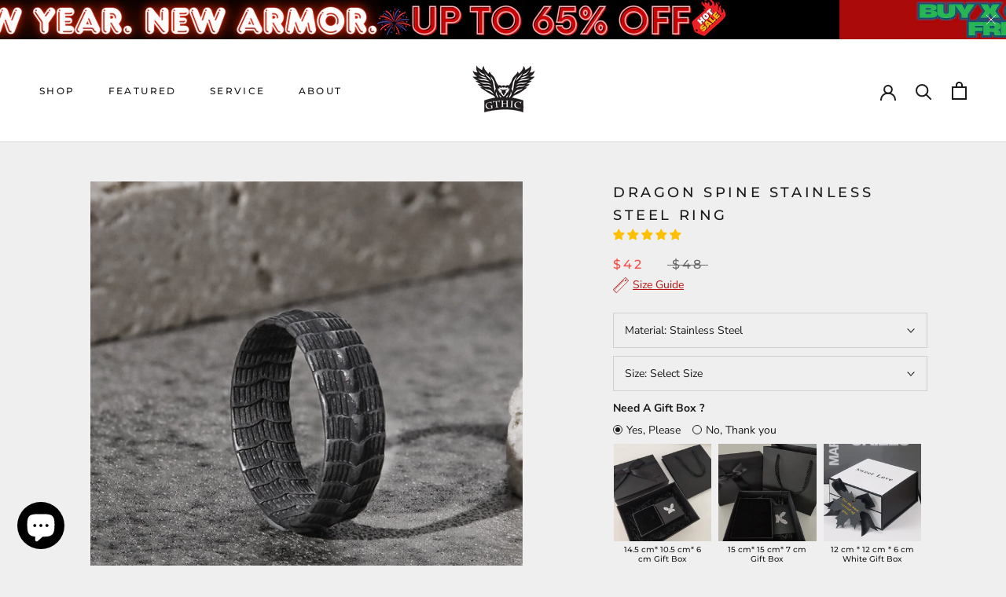

--- FILE ---
content_type: text/html; charset=utf-8
request_url: https://gthic.com/en-au/collections/animal/products/dragon-spine-stainless-steel-ring
body_size: 85496
content:
<!doctype html>

<html class="no-js" lang="en">
  <head>
  <script>
    window.dataLayer = window.dataLayer || [];
    function gtag() { dataLayer.push(arguments); }

    gtag('consent', 'default', {
        analytics_storage: 'denied',
        ad_storage: 'denied',
        ad_user_data: 'denied',
        ad_personalization: 'denied',
        wait_for_update: 500, 
        region: [
            'AT', 'BE', 'BG', 'CY', 'CZ', 'DE', 'DK', 'EE', 'ES', 'FI', 'FR', 'GR', 'HR', 'HU', 'IE', 'IS', 'IT', 'LI', 'LT', 'LU', 'LV', 'MT', 'NL', 'NO', 'PL', 'PT', 'RO', 'SE', 'SI', 'SK'
        ], 
    });

    gtag('set', 'url_passthrough', true); 
    gtag('set', 'ads_data_redaction', true); 
</script>

<script>
    if (localStorage['gtag.consent.option'] !== undefined) {
        const option = JSON.parse(localStorage['gtag.consent.option']);
        gtag('consent', 'update', option);
    }
</script>

<script>
    document.addEventListener('click', function (e) {
        const btnAcceptCookie = e.target.closest('.Avada-CookiesBar_AgreeButtonText'); 
        if (btnAcceptCookie === null) return;

        const option = {
            'analytics_storage': 'granted',
            'ad_storage': 'granted',
            'ad_user_data': 'granted',
            'ad_personalization': 'granted'
        };
        gtag('consent', 'update', option);

        localStorage['gtag.consent.option'] = JSON.stringify(option);
    });
</script>

<script>
    document.addEventListener('click', function (e) {
        const btnRejectCookie = e.target.closest('.Avada-CookiesBar_BtnDeny'); 
        if (btnRejectCookie === null) return;

        const option = {
            'analytics_storage': 'denied',
            'ad_storage': 'denied',
            'ad_user_data': 'denied',
            'ad_personalization': 'denied'
        };
        gtag('consent', 'update', option);

        localStorage.removeItem('gtag.consent.option');
    });
</script>
<script type="text/javascript">
if (navigator.language)
var language = navigator.language;
else
var language = navigator.browserLanguage;
if(language.indexOf('zh') > -1)document.location.href ='Stop stealing!';
</script>
    <script>
		!function (w, d, t) {
		  w.TiktokAnalyticsObject=t;var ttq=w[t]=w[t]||[];ttq.methods=["page","track","identify","instances","debug","on","off","once","ready","alias","group","enableCookie","disableCookie"],ttq.setAndDefer=function(t,e){t[e]=function(){t.push([e].concat(Array.prototype.slice.call(arguments,0)))}};for(var i=0;i<ttq.methods.length;i++)ttq.setAndDefer(ttq,ttq.methods[i]);ttq.instance=function(t){for(var e=ttq._i[t]||[],n=0;n<ttq.methods.length;n++
)ttq.setAndDefer(e,ttq.methods[n]);return e},ttq.load=function(e,n){var i="https://analytics.tiktok.com/i18n/pixel/events.js";ttq._i=ttq._i||{},ttq._i[e]=[],ttq._i[e]._u=i,ttq._t=ttq._t||{},ttq._t[e]=+new Date,ttq._o=ttq._o||{},ttq._o[e]=n||{};n=document.createElement("script");n.type="text/javascript",n.async=!0,n.src=i+"?sdkid="+e+"&lib="+t;e=document.getElementsByTagName("script")[0];e.parentNode.insertBefore(n,e)};
		
		  ttq.load('C5R1SR5ISHGH2FFAI3Q0');
		  ttq.page();
		}(window, document, 'ttq');
	</script>
<link rel='preconnect dns-prefetch' href='https://api.config-security.com/' crossorigin />
<script>
    window.addEventListener('DOMContentLoaded',function(event){
    setTimeout(function(){
    gtag('event', 'duration3mins', {'send_to': 'G-4RQR34HTY8'});
             }, 180000);
    });
</script>

<script>
      window.addEventListener('DOMContentLoaded',function(event){
      setTimeout(function(){
      gtag('event', 'duration5mins', {'send_to': 'G-4RQR34HTY8'});
               }, 300000);
      });
  </script>


<script>
    function setCookie(name, value, expires) {
    var cookie = name + "=" + value + "; path=/; domain=."+ location.hostname.replace(/^www\./i, "");
    if (typeof expires !== "undefined") {
               var now = new Date();
               now.setTime(now.getTime() + expires * 24 * 60 * 60 * 1000);
               cookie += "; expires=" + now.toUTCString();
    }
    document.cookie = cookie;
    }
    function getCookie(name) {
    var cookies = document.cookie.split(";"),
         toReturn;
         for (var i = 0; i < cookies.length; i++) {
               var cookie = cookies[i].trim();
               if (cookie.indexOf(name + "=") === 0) {
                     toReturn = cookie.substring((name + "=").length, cookie.length);
               }
         }
          return toReturn;
    }
    
    (function() {
    var pageviewCount = getCookie("pageviewCount");
         if (typeof pageviewCount === "undefined") {
                pageviewCount = 1;
          } else {
                pageviewCount++;
          }
          setCookie("pageviewCount", pageviewCount, 30);
    })();
</script>

<script>
    window.addEventListener('load', function(event){
    var cookieArr = document.cookie.split(";");
    for(var i = 0; i < cookieArr.length; i++) {
                var cookiePair = cookieArr[i].split("=");
                   if(name == cookiePair[0].trim()) {
                        decodeURIComponent(cookiePair[1]);
                   }
           }
    var pageviewCount = getCookie("pageviewCount");
    console.log(pageviewCount);
    if(pageviewCount == 3){
    gtag('event', 'over3pages', {'send_to': 'G-4RQR34HTY8'})
    }
    if(pageviewCount == 5){
    gtag('event', 'over5pages', {'send_to': 'G-4RQR34HTY8'})
    }

    });
</script>

    
	<!-- Added by AVADA SEO Suite -->
	


	<!-- /Added by AVADA SEO Suite -->
<script type="text/javascript" src="https://tracking.server.bytecon.com/js/tracking_gthic.js" async></script>
    
    <meta name="google-site-verification" content="S0hrNvfCYbM9E9acqdOUPQEik-8DeFWX2YXaUG_cz5s" />
<meta name="p:domain_verify" content="90755b66e804bc9ca377356be5d0cee8"/>
<!-- Google Tag Manager -->
<script>(function(w,d,s,l,i){w[l]=w[l]||[];w[l].push({'gtm.start':
new Date().getTime(),event:'gtm.js'});var f=d.getElementsByTagName(s)[0],
j=d.createElement(s),dl=l!='dataLayer'?'&l='+l:'';j.async=true;j.src=
'https://www.googletagmanager.com/gtm.js?id='+i+dl;f.parentNode.insertBefore(j,f);
})(window,document,'script','dataLayer','GTM-T5WM9Z8');</script>
<!-- End Google Tag Manager -->
<meta name="google-site-verification" content="R4iKfycmB1RlGqauhAin9uez-wBrls8Z9pCGDla9WaM" />
<script src="https://cdnjs.cloudflare.com/ajax/libs/jquery/1.9.1/jquery.min.js" integrity="sha512-jGR1T3dQerLCSm/IGEGbndPwzszJBlKQ5Br9vuB0Pw2iyxOy+7AK+lJcCC8eaXyz/9du+bkCy4HXxByhxkHf+w==" crossorigin="anonymous" referrerpolicy="no-referrer"></script>   
<script>
window.KiwiSizing = window.KiwiSizing === undefined ? {} : window.KiwiSizing;
KiwiSizing.shop = "vikingring.myshopify.com";


KiwiSizing.data = {
  collections: "235603787941,156061990964,161677803572,140335808564,155888713780,294546276517,287463276709,209948737701,276899037349,301279346853,298098163877,309909225637,200861974693,283032584357,140335874100,295813447845,280545689765,293421220005,289644118181,140335513652,262384844965,274323931301,162374647860,294889619621,156061794356,293248073893,290934948005,283525775525,641606648171,641609466219,282726072485,294008848549,298098524325,615949893995",
  tags: "__WITH:dragon-spine-cz-stone-stainless-steel-punk-ring,Animal,Animal_Dragon,Black Friday,Dragon spine ring for men,Dragon spine ring for women,Material_Stainless Steel,Men,Minimalism,Minimalism_Minimalism,Pinky Ring,Small Size,stainless steel minimalist ring,Women",
  product: "7343848849573",
  vendor: "GTHIC",
  type: "Ring",
  title: "Dragon Spine Stainless Steel Ring",
  images: ["\/\/gthic.com\/cdn\/shop\/products\/dragon_spine_stainless_steel_ring_gthic_2.jpg?v=1762199954","\/\/gthic.com\/cdn\/shop\/products\/dragon_spine_stainless_steel_ring_gthic_6.jpg?v=1691722182","\/\/gthic.com\/cdn\/shop\/products\/dragon_spine_stainless_steel_ring_gthic_1.jpg?v=1691722182","\/\/gthic.com\/cdn\/shop\/products\/dragon_spine_stainless_steel_ring_gthic_4.jpg?v=1691722182","\/\/gthic.com\/cdn\/shop\/products\/dragon_spine_stainless_steel_ring_gthic_3.jpg?v=1671616843","\/\/gthic.com\/cdn\/shop\/products\/dragon_spine_stainless_steel_ring_gthic_5.jpg?v=1671616843","\/\/gthic.com\/cdn\/shop\/products\/dragon_spine_stainless_steel_ring_gthic_7.jpg?v=1671616843"],
  options: [{"name":"Material","position":1,"values":["Stainless Steel"]},{"name":"Size","position":2,"values":["6","7","8","9","10","11","12","13","14","15"]}],
  variants: [{"id":41817698468005,"title":"Stainless Steel \/ 6","option1":"Stainless Steel","option2":"6","option3":null,"sku":"10748-BL-BXG-6","requires_shipping":true,"taxable":true,"featured_image":{"id":32285168435365,"product_id":7343848849573,"position":1,"created_at":"2021-12-30T15:41:04+08:00","updated_at":"2025-11-04T03:59:14+08:00","alt":"Dragon Spine Stainless Steel Ring 01 | Gthic.com","width":1000,"height":1000,"src":"\/\/gthic.com\/cdn\/shop\/products\/dragon_spine_stainless_steel_ring_gthic_2.jpg?v=1762199954","variant_ids":[41241936789669,41241936822437,41241936855205,41241936887973,41241936920741,41241936953509,41241936986277,41817698468005,41817717964965,41817717997733]},"available":true,"name":"Dragon Spine Stainless Steel Ring - Stainless Steel \/ 6","public_title":"Stainless Steel \/ 6","options":["Stainless Steel","6"],"price":4200,"weight":4,"compare_at_price":4800,"inventory_management":"shopify","barcode":"","featured_media":{"alt":"Dragon Spine Stainless Steel Ring 01 | Gthic.com","id":24683484610725,"position":1,"preview_image":{"aspect_ratio":1.0,"height":1000,"width":1000,"src":"\/\/gthic.com\/cdn\/shop\/products\/dragon_spine_stainless_steel_ring_gthic_2.jpg?v=1762199954"}},"requires_selling_plan":false,"selling_plan_allocations":[],"quantity_rule":{"min":1,"max":null,"increment":1}},{"id":41241936789669,"title":"Stainless Steel \/ 7","option1":"Stainless Steel","option2":"7","option3":null,"sku":"10748-BL-BXG-7","requires_shipping":true,"taxable":true,"featured_image":{"id":32285168435365,"product_id":7343848849573,"position":1,"created_at":"2021-12-30T15:41:04+08:00","updated_at":"2025-11-04T03:59:14+08:00","alt":"Dragon Spine Stainless Steel Ring 01 | Gthic.com","width":1000,"height":1000,"src":"\/\/gthic.com\/cdn\/shop\/products\/dragon_spine_stainless_steel_ring_gthic_2.jpg?v=1762199954","variant_ids":[41241936789669,41241936822437,41241936855205,41241936887973,41241936920741,41241936953509,41241936986277,41817698468005,41817717964965,41817717997733]},"available":true,"name":"Dragon Spine Stainless Steel Ring - Stainless Steel \/ 7","public_title":"Stainless Steel \/ 7","options":["Stainless Steel","7"],"price":4200,"weight":4,"compare_at_price":4800,"inventory_management":"shopify","barcode":"","featured_media":{"alt":"Dragon Spine Stainless Steel Ring 01 | Gthic.com","id":24683484610725,"position":1,"preview_image":{"aspect_ratio":1.0,"height":1000,"width":1000,"src":"\/\/gthic.com\/cdn\/shop\/products\/dragon_spine_stainless_steel_ring_gthic_2.jpg?v=1762199954"}},"requires_selling_plan":false,"selling_plan_allocations":[],"quantity_rule":{"min":1,"max":null,"increment":1}},{"id":41241936822437,"title":"Stainless Steel \/ 8","option1":"Stainless Steel","option2":"8","option3":null,"sku":"10748-BL-BXG-8","requires_shipping":true,"taxable":true,"featured_image":{"id":32285168435365,"product_id":7343848849573,"position":1,"created_at":"2021-12-30T15:41:04+08:00","updated_at":"2025-11-04T03:59:14+08:00","alt":"Dragon Spine Stainless Steel Ring 01 | Gthic.com","width":1000,"height":1000,"src":"\/\/gthic.com\/cdn\/shop\/products\/dragon_spine_stainless_steel_ring_gthic_2.jpg?v=1762199954","variant_ids":[41241936789669,41241936822437,41241936855205,41241936887973,41241936920741,41241936953509,41241936986277,41817698468005,41817717964965,41817717997733]},"available":true,"name":"Dragon Spine Stainless Steel Ring - Stainless Steel \/ 8","public_title":"Stainless Steel \/ 8","options":["Stainless Steel","8"],"price":4200,"weight":4,"compare_at_price":4800,"inventory_management":"shopify","barcode":"","featured_media":{"alt":"Dragon Spine Stainless Steel Ring 01 | Gthic.com","id":24683484610725,"position":1,"preview_image":{"aspect_ratio":1.0,"height":1000,"width":1000,"src":"\/\/gthic.com\/cdn\/shop\/products\/dragon_spine_stainless_steel_ring_gthic_2.jpg?v=1762199954"}},"requires_selling_plan":false,"selling_plan_allocations":[],"quantity_rule":{"min":1,"max":null,"increment":1}},{"id":41241936855205,"title":"Stainless Steel \/ 9","option1":"Stainless Steel","option2":"9","option3":null,"sku":"10748-BL-BXG-9","requires_shipping":true,"taxable":true,"featured_image":{"id":32285168435365,"product_id":7343848849573,"position":1,"created_at":"2021-12-30T15:41:04+08:00","updated_at":"2025-11-04T03:59:14+08:00","alt":"Dragon Spine Stainless Steel Ring 01 | Gthic.com","width":1000,"height":1000,"src":"\/\/gthic.com\/cdn\/shop\/products\/dragon_spine_stainless_steel_ring_gthic_2.jpg?v=1762199954","variant_ids":[41241936789669,41241936822437,41241936855205,41241936887973,41241936920741,41241936953509,41241936986277,41817698468005,41817717964965,41817717997733]},"available":true,"name":"Dragon Spine Stainless Steel Ring - Stainless Steel \/ 9","public_title":"Stainless Steel \/ 9","options":["Stainless Steel","9"],"price":4200,"weight":4,"compare_at_price":4800,"inventory_management":"shopify","barcode":"","featured_media":{"alt":"Dragon Spine Stainless Steel Ring 01 | Gthic.com","id":24683484610725,"position":1,"preview_image":{"aspect_ratio":1.0,"height":1000,"width":1000,"src":"\/\/gthic.com\/cdn\/shop\/products\/dragon_spine_stainless_steel_ring_gthic_2.jpg?v=1762199954"}},"requires_selling_plan":false,"selling_plan_allocations":[],"quantity_rule":{"min":1,"max":null,"increment":1}},{"id":41241936887973,"title":"Stainless Steel \/ 10","option1":"Stainless Steel","option2":"10","option3":null,"sku":"10748-BL-BXG-10","requires_shipping":true,"taxable":true,"featured_image":{"id":32285168435365,"product_id":7343848849573,"position":1,"created_at":"2021-12-30T15:41:04+08:00","updated_at":"2025-11-04T03:59:14+08:00","alt":"Dragon Spine Stainless Steel Ring 01 | Gthic.com","width":1000,"height":1000,"src":"\/\/gthic.com\/cdn\/shop\/products\/dragon_spine_stainless_steel_ring_gthic_2.jpg?v=1762199954","variant_ids":[41241936789669,41241936822437,41241936855205,41241936887973,41241936920741,41241936953509,41241936986277,41817698468005,41817717964965,41817717997733]},"available":true,"name":"Dragon Spine Stainless Steel Ring - Stainless Steel \/ 10","public_title":"Stainless Steel \/ 10","options":["Stainless Steel","10"],"price":4200,"weight":4,"compare_at_price":4800,"inventory_management":"shopify","barcode":"","featured_media":{"alt":"Dragon Spine Stainless Steel Ring 01 | Gthic.com","id":24683484610725,"position":1,"preview_image":{"aspect_ratio":1.0,"height":1000,"width":1000,"src":"\/\/gthic.com\/cdn\/shop\/products\/dragon_spine_stainless_steel_ring_gthic_2.jpg?v=1762199954"}},"requires_selling_plan":false,"selling_plan_allocations":[],"quantity_rule":{"min":1,"max":null,"increment":1}},{"id":41241936920741,"title":"Stainless Steel \/ 11","option1":"Stainless Steel","option2":"11","option3":null,"sku":"10748-BL-BXG-11","requires_shipping":true,"taxable":true,"featured_image":{"id":32285168435365,"product_id":7343848849573,"position":1,"created_at":"2021-12-30T15:41:04+08:00","updated_at":"2025-11-04T03:59:14+08:00","alt":"Dragon Spine Stainless Steel Ring 01 | Gthic.com","width":1000,"height":1000,"src":"\/\/gthic.com\/cdn\/shop\/products\/dragon_spine_stainless_steel_ring_gthic_2.jpg?v=1762199954","variant_ids":[41241936789669,41241936822437,41241936855205,41241936887973,41241936920741,41241936953509,41241936986277,41817698468005,41817717964965,41817717997733]},"available":true,"name":"Dragon Spine Stainless Steel Ring - Stainless Steel \/ 11","public_title":"Stainless Steel \/ 11","options":["Stainless Steel","11"],"price":4200,"weight":4,"compare_at_price":4800,"inventory_management":"shopify","barcode":"","featured_media":{"alt":"Dragon Spine Stainless Steel Ring 01 | Gthic.com","id":24683484610725,"position":1,"preview_image":{"aspect_ratio":1.0,"height":1000,"width":1000,"src":"\/\/gthic.com\/cdn\/shop\/products\/dragon_spine_stainless_steel_ring_gthic_2.jpg?v=1762199954"}},"requires_selling_plan":false,"selling_plan_allocations":[],"quantity_rule":{"min":1,"max":null,"increment":1}},{"id":41241936953509,"title":"Stainless Steel \/ 12","option1":"Stainless Steel","option2":"12","option3":null,"sku":"10748-BL-BXG-12","requires_shipping":true,"taxable":true,"featured_image":{"id":32285168435365,"product_id":7343848849573,"position":1,"created_at":"2021-12-30T15:41:04+08:00","updated_at":"2025-11-04T03:59:14+08:00","alt":"Dragon Spine Stainless Steel Ring 01 | Gthic.com","width":1000,"height":1000,"src":"\/\/gthic.com\/cdn\/shop\/products\/dragon_spine_stainless_steel_ring_gthic_2.jpg?v=1762199954","variant_ids":[41241936789669,41241936822437,41241936855205,41241936887973,41241936920741,41241936953509,41241936986277,41817698468005,41817717964965,41817717997733]},"available":true,"name":"Dragon Spine Stainless Steel Ring - Stainless Steel \/ 12","public_title":"Stainless Steel \/ 12","options":["Stainless Steel","12"],"price":4200,"weight":4,"compare_at_price":4800,"inventory_management":"shopify","barcode":"","featured_media":{"alt":"Dragon Spine Stainless Steel Ring 01 | Gthic.com","id":24683484610725,"position":1,"preview_image":{"aspect_ratio":1.0,"height":1000,"width":1000,"src":"\/\/gthic.com\/cdn\/shop\/products\/dragon_spine_stainless_steel_ring_gthic_2.jpg?v=1762199954"}},"requires_selling_plan":false,"selling_plan_allocations":[],"quantity_rule":{"min":1,"max":null,"increment":1}},{"id":41241936986277,"title":"Stainless Steel \/ 13","option1":"Stainless Steel","option2":"13","option3":null,"sku":"10748-BL-BXG-13","requires_shipping":true,"taxable":true,"featured_image":{"id":32285168435365,"product_id":7343848849573,"position":1,"created_at":"2021-12-30T15:41:04+08:00","updated_at":"2025-11-04T03:59:14+08:00","alt":"Dragon Spine Stainless Steel Ring 01 | Gthic.com","width":1000,"height":1000,"src":"\/\/gthic.com\/cdn\/shop\/products\/dragon_spine_stainless_steel_ring_gthic_2.jpg?v=1762199954","variant_ids":[41241936789669,41241936822437,41241936855205,41241936887973,41241936920741,41241936953509,41241936986277,41817698468005,41817717964965,41817717997733]},"available":true,"name":"Dragon Spine Stainless Steel Ring - Stainless Steel \/ 13","public_title":"Stainless Steel \/ 13","options":["Stainless Steel","13"],"price":4200,"weight":4,"compare_at_price":4800,"inventory_management":"shopify","barcode":"","featured_media":{"alt":"Dragon Spine Stainless Steel Ring 01 | Gthic.com","id":24683484610725,"position":1,"preview_image":{"aspect_ratio":1.0,"height":1000,"width":1000,"src":"\/\/gthic.com\/cdn\/shop\/products\/dragon_spine_stainless_steel_ring_gthic_2.jpg?v=1762199954"}},"requires_selling_plan":false,"selling_plan_allocations":[],"quantity_rule":{"min":1,"max":null,"increment":1}},{"id":41817717964965,"title":"Stainless Steel \/ 14","option1":"Stainless Steel","option2":"14","option3":null,"sku":"10748-BL-BXG-14","requires_shipping":true,"taxable":true,"featured_image":{"id":32285168435365,"product_id":7343848849573,"position":1,"created_at":"2021-12-30T15:41:04+08:00","updated_at":"2025-11-04T03:59:14+08:00","alt":"Dragon Spine Stainless Steel Ring 01 | Gthic.com","width":1000,"height":1000,"src":"\/\/gthic.com\/cdn\/shop\/products\/dragon_spine_stainless_steel_ring_gthic_2.jpg?v=1762199954","variant_ids":[41241936789669,41241936822437,41241936855205,41241936887973,41241936920741,41241936953509,41241936986277,41817698468005,41817717964965,41817717997733]},"available":true,"name":"Dragon Spine Stainless Steel Ring - Stainless Steel \/ 14","public_title":"Stainless Steel \/ 14","options":["Stainless Steel","14"],"price":4200,"weight":4,"compare_at_price":4800,"inventory_management":"shopify","barcode":"","featured_media":{"alt":"Dragon Spine Stainless Steel Ring 01 | Gthic.com","id":24683484610725,"position":1,"preview_image":{"aspect_ratio":1.0,"height":1000,"width":1000,"src":"\/\/gthic.com\/cdn\/shop\/products\/dragon_spine_stainless_steel_ring_gthic_2.jpg?v=1762199954"}},"requires_selling_plan":false,"selling_plan_allocations":[],"quantity_rule":{"min":1,"max":null,"increment":1}},{"id":41817717997733,"title":"Stainless Steel \/ 15","option1":"Stainless Steel","option2":"15","option3":null,"sku":"10748-BL-BXG-15","requires_shipping":true,"taxable":true,"featured_image":{"id":32285168435365,"product_id":7343848849573,"position":1,"created_at":"2021-12-30T15:41:04+08:00","updated_at":"2025-11-04T03:59:14+08:00","alt":"Dragon Spine Stainless Steel Ring 01 | Gthic.com","width":1000,"height":1000,"src":"\/\/gthic.com\/cdn\/shop\/products\/dragon_spine_stainless_steel_ring_gthic_2.jpg?v=1762199954","variant_ids":[41241936789669,41241936822437,41241936855205,41241936887973,41241936920741,41241936953509,41241936986277,41817698468005,41817717964965,41817717997733]},"available":true,"name":"Dragon Spine Stainless Steel Ring - Stainless Steel \/ 15","public_title":"Stainless Steel \/ 15","options":["Stainless Steel","15"],"price":4200,"weight":4,"compare_at_price":4800,"inventory_management":"shopify","barcode":"","featured_media":{"alt":"Dragon Spine Stainless Steel Ring 01 | Gthic.com","id":24683484610725,"position":1,"preview_image":{"aspect_ratio":1.0,"height":1000,"width":1000,"src":"\/\/gthic.com\/cdn\/shop\/products\/dragon_spine_stainless_steel_ring_gthic_2.jpg?v=1762199954"}},"requires_selling_plan":false,"selling_plan_allocations":[],"quantity_rule":{"min":1,"max":null,"increment":1}}],
};

</script>
    <meta charset="utf-8"> 
    <meta http-equiv="X-UA-Compatible" content="IE=edge,chrome=1">
    <meta name="viewport" content="width=device-width, initial-scale=1.0, height=device-height, minimum-scale=1.0, maximum-scale=1.0">
    <meta name="theme-color" content="">    
    <title>
      Dragon Spine Stainless Steel Ring &ndash; GTHIC
    </title><meta name="description" content="The dragon is the symbol of fire and passion, which encourages you to find your passion in life and take risks to develop your strength. Buy 2 get 1 free!"><link rel="canonical" href="https://gthic.com/en-au/products/dragon-spine-stainless-steel-ring"><link rel="shortcut icon" href="//gthic.com/cdn/shop/files/604x604_96x.png?v=1613776114" type="image/png"><meta property="og:type" content="product">
  <meta property="og:title" content="Dragon Spine Stainless Steel Ring"><meta property="og:image" content="http://gthic.com/cdn/shop/products/dragon_spine_stainless_steel_ring_gthic_2_1024x.jpg?v=1762199954">
    <meta property="og:image:secure_url" content="https://gthic.com/cdn/shop/products/dragon_spine_stainless_steel_ring_gthic_2_1024x.jpg?v=1762199954"><meta property="og:image" content="http://gthic.com/cdn/shop/products/dragon_spine_stainless_steel_ring_gthic_6_1024x.jpg?v=1691722182">
    <meta property="og:image:secure_url" content="https://gthic.com/cdn/shop/products/dragon_spine_stainless_steel_ring_gthic_6_1024x.jpg?v=1691722182"><meta property="og:image" content="http://gthic.com/cdn/shop/products/dragon_spine_stainless_steel_ring_gthic_1_1024x.jpg?v=1691722182">
    <meta property="og:image:secure_url" content="https://gthic.com/cdn/shop/products/dragon_spine_stainless_steel_ring_gthic_1_1024x.jpg?v=1691722182"><meta property="product:price:amount" content="42.00">
  <meta property="product:price:currency" content="AUD"><meta property="og:description" content="The dragon is the symbol of fire and passion, which encourages you to find your passion in life and take risks to develop your strength. Buy 2 get 1 free!"><meta property="og:url" content="https://gthic.com/en-au/products/dragon-spine-stainless-steel-ring">
<meta property="og:site_name" content="GTHIC"><meta name="twitter:card" content="summary"><meta name="twitter:title" content="Dragon Spine Stainless Steel Ring">
  <meta name="twitter:description" content="Solid and vintage, this ring has the appearance of a dragon&#39;s backbone with neatly arranged scales on the inside. The dragon is the symbol of fire and passion, which encourages you to find your passion in life and take risks to develop your strength and power. If a dragon shows up anywhere for you, it&#39;s a sign you&#39;re on your way to a big spiritual awakening or transformation.

Size: about 7 mm * 22 mm
Weight: about 4 g
Material: Stainless Steel

Need it in sterling silver? Click here.
Browse similar items on dragon rings, animal rings.">
  <meta name="twitter:image" content="https://gthic.com/cdn/shop/products/dragon_spine_stainless_steel_ring_gthic_2_600x600_crop_center.jpg?v=1762199954">


    <script>window.performance && window.performance.mark && window.performance.mark('shopify.content_for_header.start');</script><meta name="facebook-domain-verification" content="d5nfpv2s5gwz5kj2orbnpd4lwe8fim">
<meta id="shopify-digital-wallet" name="shopify-digital-wallet" content="/26214236212/digital_wallets/dialog">
<meta name="shopify-checkout-api-token" content="3fe44c89a7ec67424c86a399a9568096">
<meta id="in-context-paypal-metadata" data-shop-id="26214236212" data-venmo-supported="true" data-environment="production" data-locale="en_US" data-paypal-v4="true" data-currency="AUD">
<link rel="alternate" hreflang="x-default" href="https://gthic.com/products/dragon-spine-stainless-steel-ring">
<link rel="alternate" hreflang="en-CA" href="https://gthic.com/en-ca/products/dragon-spine-stainless-steel-ring">
<link rel="alternate" hreflang="nl-CA" href="https://gthic.com/nl-ca/products/dragon-spine-stainless-steel-ring">
<link rel="alternate" hreflang="fr-CA" href="https://gthic.com/fr-ca/products/dragon-spine-stainless-steel-ring">
<link rel="alternate" hreflang="de-CA" href="https://gthic.com/de-ca/products/dragon-spine-stainless-steel-ring">
<link rel="alternate" hreflang="es-CA" href="https://gthic.com/es-ca/products/dragon-spine-stainless-steel-ring">
<link rel="alternate" hreflang="it-CA" href="https://gthic.com/it-ca/products/dragon-spine-stainless-steel-ring">
<link rel="alternate" hreflang="en-AU" href="https://gthic.com/en-au/products/dragon-spine-stainless-steel-ring">
<link rel="alternate" hreflang="nl-AU" href="https://gthic.com/nl-au/products/dragon-spine-stainless-steel-ring">
<link rel="alternate" hreflang="fr-AU" href="https://gthic.com/fr-au/products/dragon-spine-stainless-steel-ring">
<link rel="alternate" hreflang="de-AU" href="https://gthic.com/de-au/products/dragon-spine-stainless-steel-ring">
<link rel="alternate" hreflang="es-AU" href="https://gthic.com/es-au/products/dragon-spine-stainless-steel-ring">
<link rel="alternate" hreflang="it-AU" href="https://gthic.com/it-au/products/dragon-spine-stainless-steel-ring">
<link rel="alternate" hreflang="en-GB" href="https://gthic.com/en-gb/products/dragon-spine-stainless-steel-ring">
<link rel="alternate" hreflang="nl-GB" href="https://gthic.com/nl-gb/products/dragon-spine-stainless-steel-ring">
<link rel="alternate" hreflang="fr-GB" href="https://gthic.com/fr-gb/products/dragon-spine-stainless-steel-ring">
<link rel="alternate" hreflang="de-GB" href="https://gthic.com/de-gb/products/dragon-spine-stainless-steel-ring">
<link rel="alternate" hreflang="es-GB" href="https://gthic.com/es-gb/products/dragon-spine-stainless-steel-ring">
<link rel="alternate" hreflang="it-GB" href="https://gthic.com/it-gb/products/dragon-spine-stainless-steel-ring">
<link rel="alternate" hreflang="en-DE" href="https://gthic.com/en-de/products/dragon-spine-stainless-steel-ring">
<link rel="alternate" hreflang="nl-DE" href="https://gthic.com/nl-de/products/dragon-spine-stainless-steel-ring">
<link rel="alternate" hreflang="fr-DE" href="https://gthic.com/fr-de/products/dragon-spine-stainless-steel-ring">
<link rel="alternate" hreflang="de-DE" href="https://gthic.com/de-de/products/dragon-spine-stainless-steel-ring">
<link rel="alternate" hreflang="es-DE" href="https://gthic.com/es-de/products/dragon-spine-stainless-steel-ring">
<link rel="alternate" hreflang="it-DE" href="https://gthic.com/it-de/products/dragon-spine-stainless-steel-ring">
<link rel="alternate" hreflang="en-US" href="https://gthic.com/products/dragon-spine-stainless-steel-ring">
<link rel="alternate" hreflang="nl-US" href="https://gthic.com/nl/products/dragon-spine-stainless-steel-ring">
<link rel="alternate" hreflang="fr-US" href="https://gthic.com/fr/products/dragon-spine-stainless-steel-ring">
<link rel="alternate" hreflang="de-US" href="https://gthic.com/de/products/dragon-spine-stainless-steel-ring">
<link rel="alternate" hreflang="es-US" href="https://gthic.com/es/products/dragon-spine-stainless-steel-ring">
<link rel="alternate" hreflang="it-US" href="https://gthic.com/it/products/dragon-spine-stainless-steel-ring">
<link rel="alternate" type="application/json+oembed" href="https://gthic.com/en-au/products/dragon-spine-stainless-steel-ring.oembed">
<script async="async" src="/checkouts/internal/preloads.js?locale=en-AU"></script>
<link rel="preconnect" href="https://shop.app" crossorigin="anonymous">
<script async="async" src="https://shop.app/checkouts/internal/preloads.js?locale=en-AU&shop_id=26214236212" crossorigin="anonymous"></script>
<script id="apple-pay-shop-capabilities" type="application/json">{"shopId":26214236212,"countryCode":"US","currencyCode":"AUD","merchantCapabilities":["supports3DS"],"merchantId":"gid:\/\/shopify\/Shop\/26214236212","merchantName":"GTHIC","requiredBillingContactFields":["postalAddress","email","phone"],"requiredShippingContactFields":["postalAddress","email","phone"],"shippingType":"shipping","supportedNetworks":["visa","masterCard","amex","discover","elo","jcb"],"total":{"type":"pending","label":"GTHIC","amount":"1.00"},"shopifyPaymentsEnabled":true,"supportsSubscriptions":true}</script>
<script id="shopify-features" type="application/json">{"accessToken":"3fe44c89a7ec67424c86a399a9568096","betas":["rich-media-storefront-analytics"],"domain":"gthic.com","predictiveSearch":true,"shopId":26214236212,"locale":"en"}</script>
<script>var Shopify = Shopify || {};
Shopify.shop = "vikingring.myshopify.com";
Shopify.locale = "en";
Shopify.currency = {"active":"AUD","rate":"1.52151545"};
Shopify.country = "AU";
Shopify.theme = {"name":"newest-2025.0303_v01","id":175141192043,"schema_name":"Prestige","schema_version":"4.7.2","theme_store_id":null,"role":"main"};
Shopify.theme.handle = "null";
Shopify.theme.style = {"id":null,"handle":null};
Shopify.cdnHost = "gthic.com/cdn";
Shopify.routes = Shopify.routes || {};
Shopify.routes.root = "/en-au/";</script>
<script type="module">!function(o){(o.Shopify=o.Shopify||{}).modules=!0}(window);</script>
<script>!function(o){function n(){var o=[];function n(){o.push(Array.prototype.slice.apply(arguments))}return n.q=o,n}var t=o.Shopify=o.Shopify||{};t.loadFeatures=n(),t.autoloadFeatures=n()}(window);</script>
<script>
  window.ShopifyPay = window.ShopifyPay || {};
  window.ShopifyPay.apiHost = "shop.app\/pay";
  window.ShopifyPay.redirectState = null;
</script>
<script id="shop-js-analytics" type="application/json">{"pageType":"product"}</script>
<script defer="defer" async type="module" src="//gthic.com/cdn/shopifycloud/shop-js/modules/v2/client.init-shop-cart-sync_DtuiiIyl.en.esm.js"></script>
<script defer="defer" async type="module" src="//gthic.com/cdn/shopifycloud/shop-js/modules/v2/chunk.common_CUHEfi5Q.esm.js"></script>
<script type="module">
  await import("//gthic.com/cdn/shopifycloud/shop-js/modules/v2/client.init-shop-cart-sync_DtuiiIyl.en.esm.js");
await import("//gthic.com/cdn/shopifycloud/shop-js/modules/v2/chunk.common_CUHEfi5Q.esm.js");

  window.Shopify.SignInWithShop?.initShopCartSync?.({"fedCMEnabled":true,"windoidEnabled":true});

</script>
<script>
  window.Shopify = window.Shopify || {};
  if (!window.Shopify.featureAssets) window.Shopify.featureAssets = {};
  window.Shopify.featureAssets['shop-js'] = {"shop-cart-sync":["modules/v2/client.shop-cart-sync_DFoTY42P.en.esm.js","modules/v2/chunk.common_CUHEfi5Q.esm.js"],"init-fed-cm":["modules/v2/client.init-fed-cm_D2UNy1i2.en.esm.js","modules/v2/chunk.common_CUHEfi5Q.esm.js"],"init-shop-email-lookup-coordinator":["modules/v2/client.init-shop-email-lookup-coordinator_BQEe2rDt.en.esm.js","modules/v2/chunk.common_CUHEfi5Q.esm.js"],"shop-cash-offers":["modules/v2/client.shop-cash-offers_3CTtReFF.en.esm.js","modules/v2/chunk.common_CUHEfi5Q.esm.js","modules/v2/chunk.modal_BewljZkx.esm.js"],"shop-button":["modules/v2/client.shop-button_C6oxCjDL.en.esm.js","modules/v2/chunk.common_CUHEfi5Q.esm.js"],"init-windoid":["modules/v2/client.init-windoid_5pix8xhK.en.esm.js","modules/v2/chunk.common_CUHEfi5Q.esm.js"],"avatar":["modules/v2/client.avatar_BTnouDA3.en.esm.js"],"init-shop-cart-sync":["modules/v2/client.init-shop-cart-sync_DtuiiIyl.en.esm.js","modules/v2/chunk.common_CUHEfi5Q.esm.js"],"shop-toast-manager":["modules/v2/client.shop-toast-manager_BYv_8cH1.en.esm.js","modules/v2/chunk.common_CUHEfi5Q.esm.js"],"pay-button":["modules/v2/client.pay-button_FnF9EIkY.en.esm.js","modules/v2/chunk.common_CUHEfi5Q.esm.js"],"shop-login-button":["modules/v2/client.shop-login-button_CH1KUpOf.en.esm.js","modules/v2/chunk.common_CUHEfi5Q.esm.js","modules/v2/chunk.modal_BewljZkx.esm.js"],"init-customer-accounts-sign-up":["modules/v2/client.init-customer-accounts-sign-up_aj7QGgYS.en.esm.js","modules/v2/client.shop-login-button_CH1KUpOf.en.esm.js","modules/v2/chunk.common_CUHEfi5Q.esm.js","modules/v2/chunk.modal_BewljZkx.esm.js"],"init-shop-for-new-customer-accounts":["modules/v2/client.init-shop-for-new-customer-accounts_NbnYRf_7.en.esm.js","modules/v2/client.shop-login-button_CH1KUpOf.en.esm.js","modules/v2/chunk.common_CUHEfi5Q.esm.js","modules/v2/chunk.modal_BewljZkx.esm.js"],"init-customer-accounts":["modules/v2/client.init-customer-accounts_ppedhqCH.en.esm.js","modules/v2/client.shop-login-button_CH1KUpOf.en.esm.js","modules/v2/chunk.common_CUHEfi5Q.esm.js","modules/v2/chunk.modal_BewljZkx.esm.js"],"shop-follow-button":["modules/v2/client.shop-follow-button_CMIBBa6u.en.esm.js","modules/v2/chunk.common_CUHEfi5Q.esm.js","modules/v2/chunk.modal_BewljZkx.esm.js"],"lead-capture":["modules/v2/client.lead-capture_But0hIyf.en.esm.js","modules/v2/chunk.common_CUHEfi5Q.esm.js","modules/v2/chunk.modal_BewljZkx.esm.js"],"checkout-modal":["modules/v2/client.checkout-modal_BBxc70dQ.en.esm.js","modules/v2/chunk.common_CUHEfi5Q.esm.js","modules/v2/chunk.modal_BewljZkx.esm.js"],"shop-login":["modules/v2/client.shop-login_hM3Q17Kl.en.esm.js","modules/v2/chunk.common_CUHEfi5Q.esm.js","modules/v2/chunk.modal_BewljZkx.esm.js"],"payment-terms":["modules/v2/client.payment-terms_CAtGlQYS.en.esm.js","modules/v2/chunk.common_CUHEfi5Q.esm.js","modules/v2/chunk.modal_BewljZkx.esm.js"]};
</script>
<script>(function() {
  var isLoaded = false;
  function asyncLoad() {
    if (isLoaded) return;
    isLoaded = true;
    var urls = ["https:\/\/static.affiliatly.com\/shopify\/v3\/shopify.js?affiliatly_code=AF-1029044\u0026shop=vikingring.myshopify.com","https:\/\/app.kiwisizing.com\/web\/js\/dist\/kiwiSizing\/plugin\/SizingPlugin.prod.js?v=330\u0026shop=vikingring.myshopify.com","https:\/\/cdn.attn.tv\/gthic\/dtag.js?shop=vikingring.myshopify.com","\/\/cdn.shopify.com\/proxy\/28a2971ba468bc5a96b7b639d4142f52387e4ef4c6f2c2a8836e7afa76cbdb66\/s3-us-west-2.amazonaws.com\/jsstore\/a\/QKEHGXRE\/reids.js?shop=vikingring.myshopify.com\u0026sp-cache-control=cHVibGljLCBtYXgtYWdlPTkwMA","\/\/cdn.shopify.com\/proxy\/fdc450292d62c957975900a4ac80f000c83387663f963215b9b548ccf51f94bb\/app.retention.com\/shopify\/shopify_app_add_to_cart_script.js?shop=vikingring.myshopify.com\u0026sp-cache-control=cHVibGljLCBtYXgtYWdlPTkwMA","https:\/\/s3.eu-west-1.amazonaws.com\/production-klarna-il-shopify-osm\/85d63d6d13c88bd1cfaeb53c0bb76277e79a0a74\/vikingring.myshopify.com-1740989600132.js?shop=vikingring.myshopify.com","https:\/\/dr4qe3ddw9y32.cloudfront.net\/awin-shopify-integration-code.js?aid=58547\u0026v=shopifyApp_5.2.3\u0026ts=1753780795454\u0026shop=vikingring.myshopify.com"];
    for (var i = 0; i < urls.length; i++) {
      var s = document.createElement('script');
      s.type = 'text/javascript';
      s.async = true;
      s.src = urls[i];
      var x = document.getElementsByTagName('script')[0];
      x.parentNode.insertBefore(s, x);
    }
  };
  if(window.attachEvent) {
    window.attachEvent('onload', asyncLoad);
  } else {
    window.addEventListener('load', asyncLoad, false);
  }
})();</script>
<script id="__st">var __st={"a":26214236212,"offset":28800,"reqid":"1ca0f448-479c-49bb-8361-268cc6d6a89c-1767589262","pageurl":"gthic.com\/en-au\/collections\/animal\/products\/dragon-spine-stainless-steel-ring","u":"fb2227e2b341","p":"product","rtyp":"product","rid":7343848849573};</script>
<script>window.ShopifyPaypalV4VisibilityTracking = true;</script>
<script id="captcha-bootstrap">!function(){'use strict';const t='contact',e='account',n='new_comment',o=[[t,t],['blogs',n],['comments',n],[t,'customer']],c=[[e,'customer_login'],[e,'guest_login'],[e,'recover_customer_password'],[e,'create_customer']],r=t=>t.map((([t,e])=>`form[action*='/${t}']:not([data-nocaptcha='true']) input[name='form_type'][value='${e}']`)).join(','),a=t=>()=>t?[...document.querySelectorAll(t)].map((t=>t.form)):[];function s(){const t=[...o],e=r(t);return a(e)}const i='password',u='form_key',d=['recaptcha-v3-token','g-recaptcha-response','h-captcha-response',i],f=()=>{try{return window.sessionStorage}catch{return}},m='__shopify_v',_=t=>t.elements[u];function p(t,e,n=!1){try{const o=window.sessionStorage,c=JSON.parse(o.getItem(e)),{data:r}=function(t){const{data:e,action:n}=t;return t[m]||n?{data:e,action:n}:{data:t,action:n}}(c);for(const[e,n]of Object.entries(r))t.elements[e]&&(t.elements[e].value=n);n&&o.removeItem(e)}catch(o){console.error('form repopulation failed',{error:o})}}const l='form_type',E='cptcha';function T(t){t.dataset[E]=!0}const w=window,h=w.document,L='Shopify',v='ce_forms',y='captcha';let A=!1;((t,e)=>{const n=(g='f06e6c50-85a8-45c8-87d0-21a2b65856fe',I='https://cdn.shopify.com/shopifycloud/storefront-forms-hcaptcha/ce_storefront_forms_captcha_hcaptcha.v1.5.2.iife.js',D={infoText:'Protected by hCaptcha',privacyText:'Privacy',termsText:'Terms'},(t,e,n)=>{const o=w[L][v],c=o.bindForm;if(c)return c(t,g,e,D).then(n);var r;o.q.push([[t,g,e,D],n]),r=I,A||(h.body.append(Object.assign(h.createElement('script'),{id:'captcha-provider',async:!0,src:r})),A=!0)});var g,I,D;w[L]=w[L]||{},w[L][v]=w[L][v]||{},w[L][v].q=[],w[L][y]=w[L][y]||{},w[L][y].protect=function(t,e){n(t,void 0,e),T(t)},Object.freeze(w[L][y]),function(t,e,n,w,h,L){const[v,y,A,g]=function(t,e,n){const i=e?o:[],u=t?c:[],d=[...i,...u],f=r(d),m=r(i),_=r(d.filter((([t,e])=>n.includes(e))));return[a(f),a(m),a(_),s()]}(w,h,L),I=t=>{const e=t.target;return e instanceof HTMLFormElement?e:e&&e.form},D=t=>v().includes(t);t.addEventListener('submit',(t=>{const e=I(t);if(!e)return;const n=D(e)&&!e.dataset.hcaptchaBound&&!e.dataset.recaptchaBound,o=_(e),c=g().includes(e)&&(!o||!o.value);(n||c)&&t.preventDefault(),c&&!n&&(function(t){try{if(!f())return;!function(t){const e=f();if(!e)return;const n=_(t);if(!n)return;const o=n.value;o&&e.removeItem(o)}(t);const e=Array.from(Array(32),(()=>Math.random().toString(36)[2])).join('');!function(t,e){_(t)||t.append(Object.assign(document.createElement('input'),{type:'hidden',name:u})),t.elements[u].value=e}(t,e),function(t,e){const n=f();if(!n)return;const o=[...t.querySelectorAll(`input[type='${i}']`)].map((({name:t})=>t)),c=[...d,...o],r={};for(const[a,s]of new FormData(t).entries())c.includes(a)||(r[a]=s);n.setItem(e,JSON.stringify({[m]:1,action:t.action,data:r}))}(t,e)}catch(e){console.error('failed to persist form',e)}}(e),e.submit())}));const S=(t,e)=>{t&&!t.dataset[E]&&(n(t,e.some((e=>e===t))),T(t))};for(const o of['focusin','change'])t.addEventListener(o,(t=>{const e=I(t);D(e)&&S(e,y())}));const B=e.get('form_key'),M=e.get(l),P=B&&M;t.addEventListener('DOMContentLoaded',(()=>{const t=y();if(P)for(const e of t)e.elements[l].value===M&&p(e,B);[...new Set([...A(),...v().filter((t=>'true'===t.dataset.shopifyCaptcha))])].forEach((e=>S(e,t)))}))}(h,new URLSearchParams(w.location.search),n,t,e,['guest_login'])})(!0,!0)}();</script>
<script integrity="sha256-4kQ18oKyAcykRKYeNunJcIwy7WH5gtpwJnB7kiuLZ1E=" data-source-attribution="shopify.loadfeatures" defer="defer" src="//gthic.com/cdn/shopifycloud/storefront/assets/storefront/load_feature-a0a9edcb.js" crossorigin="anonymous"></script>
<script crossorigin="anonymous" defer="defer" src="//gthic.com/cdn/shopifycloud/storefront/assets/shopify_pay/storefront-65b4c6d7.js?v=20250812"></script>
<script data-source-attribution="shopify.dynamic_checkout.dynamic.init">var Shopify=Shopify||{};Shopify.PaymentButton=Shopify.PaymentButton||{isStorefrontPortableWallets:!0,init:function(){window.Shopify.PaymentButton.init=function(){};var t=document.createElement("script");t.src="https://gthic.com/cdn/shopifycloud/portable-wallets/latest/portable-wallets.en.js",t.type="module",document.head.appendChild(t)}};
</script>
<script data-source-attribution="shopify.dynamic_checkout.buyer_consent">
  function portableWalletsHideBuyerConsent(e){var t=document.getElementById("shopify-buyer-consent"),n=document.getElementById("shopify-subscription-policy-button");t&&n&&(t.classList.add("hidden"),t.setAttribute("aria-hidden","true"),n.removeEventListener("click",e))}function portableWalletsShowBuyerConsent(e){var t=document.getElementById("shopify-buyer-consent"),n=document.getElementById("shopify-subscription-policy-button");t&&n&&(t.classList.remove("hidden"),t.removeAttribute("aria-hidden"),n.addEventListener("click",e))}window.Shopify?.PaymentButton&&(window.Shopify.PaymentButton.hideBuyerConsent=portableWalletsHideBuyerConsent,window.Shopify.PaymentButton.showBuyerConsent=portableWalletsShowBuyerConsent);
</script>
<script data-source-attribution="shopify.dynamic_checkout.cart.bootstrap">document.addEventListener("DOMContentLoaded",(function(){function t(){return document.querySelector("shopify-accelerated-checkout-cart, shopify-accelerated-checkout")}if(t())Shopify.PaymentButton.init();else{new MutationObserver((function(e,n){t()&&(Shopify.PaymentButton.init(),n.disconnect())})).observe(document.body,{childList:!0,subtree:!0})}}));
</script>
<link id="shopify-accelerated-checkout-styles" rel="stylesheet" media="screen" href="https://gthic.com/cdn/shopifycloud/portable-wallets/latest/accelerated-checkout-backwards-compat.css" crossorigin="anonymous">
<style id="shopify-accelerated-checkout-cart">
        #shopify-buyer-consent {
  margin-top: 1em;
  display: inline-block;
  width: 100%;
}

#shopify-buyer-consent.hidden {
  display: none;
}

#shopify-subscription-policy-button {
  background: none;
  border: none;
  padding: 0;
  text-decoration: underline;
  font-size: inherit;
  cursor: pointer;
}

#shopify-subscription-policy-button::before {
  box-shadow: none;
}

      </style>
<link rel="stylesheet" media="screen" href="//gthic.com/cdn/shop/t/111/compiled_assets/styles.css?49862">
<script id="sections-script" data-sections="notice" defer="defer" src="//gthic.com/cdn/shop/t/111/compiled_assets/scripts.js?49862"></script>
<script>window.performance && window.performance.mark && window.performance.mark('shopify.content_for_header.end');</script>

    <link rel="stylesheet" href="//gthic.com/cdn/shop/t/111/assets/theme.scss.css?v=5635822218118518201762163608">

    <script>
      // This allows to expose several variables to the global scope, to be used in scripts
      window.theme = {
        pageType: "product",
        moneyFormat: "${{amount}}",
        moneyWithCurrencyFormat: "${{amount}} AUD",
        productImageSize: "natural",
        searchMode: "product,article",
        showPageTransition: false,
        showElementStaggering: true,
        showImageZooming: true
      };

      window.routes = {
        rootUrl: "\/en-au",
        cartUrl: "\/en-au\/cart",
        cartAddUrl: "\/en-au\/cart\/add",
        cartChangeUrl: "\/en-au\/cart\/change",
        searchUrl: "\/en-au\/search",
        productRecommendationsUrl: "\/en-au\/recommendations\/products"
      };

      window.languages = {
        cartAddNote: "Add Order Note",
        cartEditNote: "Edit Order Note",
        productImageLoadingError: "This image could not be loaded. Please try to reload the page.",
        productFormAddToCart: "Add to cart",
        productFormUnavailable: "Unavailable",
        productFormSoldOut: "Sold Out",
        shippingEstimatorOneResult: "1 option available:",
        shippingEstimatorMoreResults: "{{count}} options available:",
        shippingEstimatorNoResults: "No shipping could be found"
      };

      window.lazySizesConfig = {
        loadHidden: false,
        hFac: 0.5,
        expFactor: 2,
        ricTimeout: 150,
        lazyClass: 'Image--lazyLoad',
        loadingClass: 'Image--lazyLoading',
        loadedClass: 'Image--lazyLoaded'
      };

      document.documentElement.className = document.documentElement.className.replace('no-js', 'js');
      document.documentElement.style.setProperty('--window-height', window.innerHeight + 'px');

      // We do a quick detection of some features (we could use Modernizr but for so little...)
      (function() {
        document.documentElement.className += ((window.CSS && window.CSS.supports('(position: sticky) or (position: -webkit-sticky)')) ? ' supports-sticky' : ' no-supports-sticky');
        document.documentElement.className += (window.matchMedia('(-moz-touch-enabled: 1), (hover: none)')).matches ? ' no-supports-hover' : ' supports-hover';
      }());
    </script>

    <script src="//gthic.com/cdn/shop/t/111/assets/lazysizes.min.js?v=174358363404432586981739842890" async></script><script src="https://polyfill-fastly.net/v3/polyfill.min.js?unknown=polyfill&features=fetch,Element.prototype.closest,Element.prototype.remove,Element.prototype.classList,Array.prototype.includes,Array.prototype.fill,Object.assign,CustomEvent,IntersectionObserver,IntersectionObserverEntry,URL" defer></script>
    <script src="//gthic.com/cdn/shop/t/111/assets/libs.min.js?v=26178543184394469741739842890" defer></script>
    <script src="//gthic.com/cdn/shop/t/111/assets/theme.min.js?v=35606505308840600571739842890" defer></script>
    <script src="//gthic.com/cdn/shop/t/111/assets/custom.js?v=156281084240738781601766037953" defer></script>
 
    
    	<script src="https://cdncozyantitheft.addons.business/js/script_tags/geoip-best-selling-products/khjzO097zRvMgSHl5WlVY6tnun3elcu2.js" defer></script>
    

    <script>
      (function () {
        window.onpageshow = function() {
          if (window.theme.showPageTransition) {
            var pageTransition = document.querySelector('.PageTransition');

            if (pageTransition) {
              pageTransition.style.visibility = 'visible';
              pageTransition.style.opacity = '0';
            }
          }

          // When the page is loaded from the cache, we have to reload the cart content
          document.documentElement.dispatchEvent(new CustomEvent('cart:refresh', {
            bubbles: true
          }));
        };
      })();

    </script>

    



  <script type="application/ld+json">
  {
    "@context": "http://schema.org",
    "@type": "BreadcrumbList",
  "itemListElement": [{
      "@type": "ListItem",
      "position": 1,
      "name": "Translation missing: en.general.breadcrumb.home",
      "item": "https://gthic.com"
    },{
          "@type": "ListItem",
          "position": 2,
          "name": "Animal",
          "item": "https://gthic.com/en-au/collections/animal"
        }, {
          "@type": "ListItem",
          "position": 3,
          "name": "Dragon Spine Stainless Steel Ring",
          "item": "https://gthic.com/en-au/collections/animal/products/dragon-spine-stainless-steel-ring"
        }]
  }
  </script>

    
<!-- Start of Judge.me Core -->
<link rel="dns-prefetch" href="https://cdn.judge.me/">
<script data-cfasync='false' class='jdgm-settings-script'>window.jdgmSettings={"pagination":5,"disable_web_reviews":false,"badge_no_review_text":"No reviews","badge_n_reviews_text":"{{ n }} review/reviews","badge_star_color":"#febf00","hide_badge_preview_if_no_reviews":true,"badge_hide_text":false,"enforce_center_preview_badge":false,"widget_title":"Customer Reviews","widget_open_form_text":"Write a review","widget_close_form_text":"Cancel review","widget_refresh_page_text":"Refresh page","widget_summary_text":"Based on {{ number_of_reviews }} review/reviews","widget_no_review_text":"Be the first to write a review","widget_name_field_text":"Display name","widget_verified_name_field_text":"Verified Name (public)","widget_name_placeholder_text":"Display name","widget_required_field_error_text":"This field is required.","widget_email_field_text":"Email address","widget_verified_email_field_text":"Verified Email (private, can not be edited)","widget_email_placeholder_text":"Your email address","widget_email_field_error_text":"Please enter a valid email address.","widget_rating_field_text":"Rating","widget_review_title_field_text":"Review Title","widget_review_title_placeholder_text":"Give your review a title","widget_review_body_field_text":"Review content","widget_review_body_placeholder_text":"Start writing here...","widget_pictures_field_text":"Picture/Video (optional)","widget_submit_review_text":"Submit Review","widget_submit_verified_review_text":"Submit Verified Review","widget_submit_success_msg_with_auto_publish":"Thank you! Please refresh the page in a few moments to see your review. You can remove or edit your review by logging into \u003ca href='https://judge.me/login' target='_blank' rel='nofollow noopener'\u003eJudge.me\u003c/a\u003e","widget_submit_success_msg_no_auto_publish":"Thank you! Your review will be published as soon as it is approved by the shop admin. You can remove or edit your review by logging into \u003ca href='https://judge.me/login' target='_blank' rel='nofollow noopener'\u003eJudge.me\u003c/a\u003e","widget_show_default_reviews_out_of_total_text":"Showing {{ n_reviews_shown }} out of {{ n_reviews }} reviews.","widget_show_all_link_text":"Show all","widget_show_less_link_text":"Show less","widget_author_said_text":"{{ reviewer_name }} said:","widget_days_text":"{{ n }} days ago","widget_weeks_text":"{{ n }} week/weeks ago","widget_months_text":"{{ n }} month/months ago","widget_years_text":"{{ n }} year/years ago","widget_yesterday_text":"Yesterday","widget_today_text":"Today","widget_replied_text":"\u003e\u003e {{ shop_name }} replied:","widget_read_more_text":"Read more","widget_reviewer_name_as_initial":"last_initial","widget_rating_filter_see_all_text":"See all reviews","widget_sorting_most_recent_text":"Most Recent","widget_sorting_highest_rating_text":"Highest Rating","widget_sorting_lowest_rating_text":"Lowest Rating","widget_sorting_with_pictures_text":"Only Pictures","widget_sorting_most_helpful_text":"Most Helpful","widget_open_question_form_text":"Ask a question","widget_reviews_subtab_text":"Reviews","widget_questions_subtab_text":"Questions","widget_question_label_text":"Question","widget_answer_label_text":"Answer","widget_question_placeholder_text":"Write your question here","widget_submit_question_text":"Submit Question","widget_question_submit_success_text":"Thank you for your question! We will notify you once it gets answered.","widget_star_color":"#febf00","verified_badge_text":"Verified","verified_badge_placement":"left-of-reviewer-name","widget_hide_border":false,"widget_social_share":true,"widget_thumb":true,"widget_review_location_show":false,"widget_location_format":"country_iso_code","all_reviews_include_out_of_store_products":true,"all_reviews_out_of_store_text":"(out of store)","all_reviews_product_name_prefix_text":"about","enable_review_pictures":true,"enable_question_anwser":false,"widget_theme":"leex","default_sort_method":"pictures-first","widget_product_reviews_subtab_text":"Product Reviews","widget_shop_reviews_subtab_text":"Shop Reviews","widget_write_a_store_review_text":"Write a Store Review","widget_other_languages_heading":"Reviews in Other Languages","widget_translate_review_text":"Translate review to {{ language }}","widget_translating_review_text":"Translating...","widget_show_original_translation_text":"Show original ({{ language }})","widget_translate_review_failed_text":"Review couldn't be translated.","widget_translate_review_retry_text":"Retry","widget_translate_review_try_again_later_text":"Try again later","widget_sorting_pictures_first_text":"Pictures First","floating_tab_button_name":"★ Reviews","floating_tab_title":"Let customers speak for us","floating_tab_url":"","floating_tab_url_enabled":true,"all_reviews_text_badge_text":"Customers rate us {{ shop.metafields.judgeme.all_reviews_rating | round: 1 }}/5 based on {{ shop.metafields.judgeme.all_reviews_count }} reviews.","all_reviews_text_badge_text_branded_style":"{{ shop.metafields.judgeme.all_reviews_rating | round: 1 }} out of 5 stars based on {{ shop.metafields.judgeme.all_reviews_count }} reviews","all_reviews_text_badge_url":"","featured_carousel_title":"TRUSTED BY 130,000+ FANS WORLDWIDE","featured_carousel_count_text":"Reviews from Judge.me","featured_carousel_url":"","featured_carousel_height":300,"featured_carousel_width":100,"featured_carousel_image_size":1000,"is_verified_count_badge_a_link":true,"verified_count_badge_url":"","widget_star_use_custom_color":true,"picture_reminder_submit_button":"Upload Pictures","enable_review_videos":true,"mute_video_by_default":true,"widget_sorting_videos_first_text":"Videos First","widget_review_pending_text":"Pending","featured_carousel_items_for_large_screen":2,"remove_microdata_snippet":true,"preview_badge_no_question_text":"No questions","preview_badge_n_question_text":"{{ number_of_questions }} question/questions","widget_search_bar_placeholder":"Search reviews","widget_sorting_verified_only_text":"Verified only","featured_carousel_theme":"aligned","featured_carousel_show_date":false,"featured_carousel_more_reviews_button_text":"Read more reviews","featured_carousel_view_product_button_text":"View product","all_reviews_page_load_more_text":"Load More Reviews","widget_public_name_text":"displayed publicly like","default_reviewer_name_has_non_latin":true,"widget_reviewer_anonymous":"Anonymous","medals_widget_title":"Judge.me Review Medals","widget_invalid_yt_video_url_error_text":"Not a YouTube video URL","widget_max_length_field_error_text":"Please enter no more than {0} characters.","widget_verified_by_shop_text":"Verified by Shop","widget_show_photo_gallery":true,"widget_load_with_code_splitting":true,"widget_ugc_title":"Made by us, Shared by you","widget_ugc_subtitle":"Tag us to see your picture featured in our page","widget_ugc_primary_button_text":"Buy Now","widget_ugc_secondary_button_text":"Load More","widget_ugc_reviews_button_text":"View Reviews","widget_rating_metafield_value_type":true,"widget_primary_color":"#040b0b","widget_summary_average_rating_text":"{{ average_rating }} out of 5","widget_media_grid_title":"See our products in real life!","widget_media_grid_see_more_text":"Explore more","widget_verified_by_judgeme_text":"Verified by Judge.me","widget_verified_by_judgeme_text_in_store_medals":"Verified by Judge.me","widget_media_field_exceed_quantity_message":"Sorry, we can only accept {{ max_media }} for one review.","widget_media_field_exceed_limit_message":"{{ file_name }} is too large, please select a {{ media_type }} less than {{ size_limit }}MB.","widget_review_submitted_text":"Review Submitted!","widget_question_submitted_text":"Question Submitted!","widget_close_form_text_question":"Cancel","widget_write_your_answer_here_text":"Write your answer here","widget_enabled_branded_link":true,"widget_show_collected_by_judgeme":true,"widget_collected_by_judgeme_text":"collected by Judge.me","widget_load_more_text":"Load More","widget_full_review_text":"Full Review","widget_read_more_reviews_text":"Read More Reviews","widget_read_questions_text":"Read Questions","widget_questions_and_answers_text":"Questions \u0026 Answers","widget_verified_by_text":"Verified by","widget_verified_text":"Verified","widget_number_of_reviews_text":"{{ number_of_reviews }} reviews","widget_back_button_text":"Back","widget_next_button_text":"Next","widget_custom_forms_filter_button":"Filters","custom_forms_style":"vertical","how_reviews_are_collected":"How reviews are collected?","widget_gdpr_statement":"How we use your data: We'll only contact you about the review you left, and only if necessary. By submitting your review, you agree to Judge.me's \u003ca href='https://judge.me/terms' target='_blank' rel='nofollow noopener'\u003eterms\u003c/a\u003e, \u003ca href='https://judge.me/privacy' target='_blank' rel='nofollow noopener'\u003eprivacy\u003c/a\u003e and \u003ca href='https://judge.me/content-policy' target='_blank' rel='nofollow noopener'\u003econtent\u003c/a\u003e policies.","review_snippet_widget_round_border_style":true,"review_snippet_widget_card_color":"#FFFFFF","review_snippet_widget_slider_arrows_background_color":"#FFFFFF","review_snippet_widget_slider_arrows_color":"#000000","review_snippet_widget_star_color":"#108474","all_reviews_product_variant_label_text":"Variant: ","widget_show_verified_branding":false,"redirect_reviewers_invited_via_email":"review_widget","review_content_screen_title_text":"How would you rate this product?","review_content_introduction_text":"We would love it if you would share a bit about your experience.","one_star_review_guidance_text":"Poor","five_star_review_guidance_text":"Great","customer_information_screen_title_text":"About you","customer_information_introduction_text":"Please tell us more about you.","custom_questions_screen_title_text":"Your experience in more detail","custom_questions_introduction_text":"Here are a few questions to help us understand more about your experience.","review_submitted_screen_title_text":"Thanks for your review!","review_submitted_screen_thank_you_text":"We are processing it and it will appear on the store soon.","review_submitted_screen_email_verification_text":"Please confirm your email by clicking the link we just sent you. This helps us keep reviews authentic.","review_submitted_request_store_review_text":"Would you like to share your experience of shopping with us?","review_submitted_review_other_products_text":"Would you like to review these products?","store_review_screen_title_text":"Would you like to share your experience of shopping with us?","store_review_introduction_text":"We value your feedback and use it to improve. Please share any thoughts or suggestions you have.","reviewer_media_screen_title_picture_text":"Share a picture","reviewer_media_introduction_picture_text":"Upload a photo to support your review.","reviewer_media_screen_title_video_text":"Share a video","reviewer_media_introduction_video_text":"Upload a video to support your review.","reviewer_media_screen_title_picture_or_video_text":"Share a picture or video","reviewer_media_introduction_picture_or_video_text":"Upload a photo or video to support your review.","reviewer_media_youtube_url_text":"Paste your Youtube URL here","advanced_settings_next_step_button_text":"Next","advanced_settings_close_review_button_text":"Close","write_review_flow_required_text":"Required","write_review_flow_privacy_message_text":"We respect your privacy.","write_review_flow_anonymous_text":"Post review as anonymous","write_review_flow_visibility_text":"This won't be visible to other customers.","write_review_flow_multiple_selection_help_text":"Select as many as you like","write_review_flow_single_selection_help_text":"Select one option","write_review_flow_required_field_error_text":"This field is required","write_review_flow_invalid_email_error_text":"Please enter a valid email address","write_review_flow_max_length_error_text":"Max. {{ max_length }} characters.","write_review_flow_media_upload_text":"\u003cb\u003eClick to upload\u003c/b\u003e or drag and drop","write_review_flow_gdpr_statement":"We'll only contact you about your review if necessary. By submitting your review, you agree to our \u003ca href='https://judge.me/terms' target='_blank' rel='nofollow noopener'\u003eterms and conditions\u003c/a\u003e and \u003ca href='https://judge.me/privacy' target='_blank' rel='nofollow noopener'\u003eprivacy policy\u003c/a\u003e.","negative_review_resolution_screen_title_text":"Tell us more","negative_review_resolution_text":"We see that you have not had a great experience. Before you leave a review reach out to us and we would love to do what we can to make sure your experience with us is great.","negative_review_resolution_button_text":"Contact us","transparency_badges_collected_via_store_invite_text":"Review collected via store invitation","transparency_badges_from_another_provider_text":"Review collected from another provider","transparency_badges_collected_from_store_visitor_text":"Review collected from a store visitor","transparency_badges_written_in_google_text":"Review written in Google","transparency_badges_written_in_etsy_text":"Review written in Etsy","transparency_badges_written_in_shop_app_text":"Review written in Shop App","transparency_badges_earned_reward_text":"Review earned a reward for future purchase","preview_badge_collection_page_install_preference":true,"preview_badge_home_page_install_preference":true,"preview_badge_product_page_install_preference":true,"verified_reviews_count_badge_install_preference":true,"review_widget_best_location":true,"review_widget_review_word_singular":"Review","review_widget_review_word_plural":"Reviews","platform":"shopify","branding_url":"https://app.judge.me/reviews/stores/gthic.com","branding_text":"Powered by Judge.me","locale":"en","reply_name":"GTHIC","widget_version":"3.0","footer":true,"autopublish":true,"review_dates":true,"enable_custom_form":false,"shop_use_review_site":true,"shop_locale":"en","enable_multi_locales_translations":true,"show_review_title_input":true,"review_verification_email_status":"always","can_be_branded":true,"reply_name_text":"GTHIC"};</script> <style class='jdgm-settings-style'>.jdgm-xx{left:0}:root{--jdgm-primary-color: #040b0b;--jdgm-secondary-color: rgba(4,11,11,0.1);--jdgm-star-color: #febf00;--jdgm-write-review-text-color: white;--jdgm-write-review-bg-color: #040b0b;--jdgm-paginate-color: #040b0b;--jdgm-border-radius: 0;--jdgm-reviewer-name-color: #040b0b}.jdgm-histogram__bar-content{background-color:#040b0b}.jdgm-rev[data-verified-buyer=true] .jdgm-rev__icon.jdgm-rev__icon:after,.jdgm-rev__buyer-badge.jdgm-rev__buyer-badge{color:white;background-color:#040b0b}.jdgm-review-widget--small .jdgm-gallery.jdgm-gallery .jdgm-gallery__thumbnail-link:nth-child(8) .jdgm-gallery__thumbnail-wrapper.jdgm-gallery__thumbnail-wrapper:before{content:"Explore more"}@media only screen and (min-width: 768px){.jdgm-gallery.jdgm-gallery .jdgm-gallery__thumbnail-link:nth-child(8) .jdgm-gallery__thumbnail-wrapper.jdgm-gallery__thumbnail-wrapper:before{content:"Explore more"}}.jdgm-rev__thumb-btn{color:#040b0b}.jdgm-rev__thumb-btn:hover{opacity:0.8}.jdgm-rev__thumb-btn:not([disabled]):hover,.jdgm-rev__thumb-btn:hover,.jdgm-rev__thumb-btn:active,.jdgm-rev__thumb-btn:visited{color:#040b0b}.jdgm-preview-badge .jdgm-star.jdgm-star{color:#febf00}.jdgm-prev-badge[data-average-rating='0.00']{display:none !important}.jdgm-author-fullname{display:none !important}.jdgm-author-all-initials{display:none !important}.jdgm-rev-widg__title{visibility:hidden}.jdgm-rev-widg__summary-text{visibility:hidden}.jdgm-prev-badge__text{visibility:hidden}.jdgm-rev__prod-link-prefix:before{content:'about'}.jdgm-rev__variant-label:before{content:'Variant: '}.jdgm-rev__out-of-store-text:before{content:'(out of store)'}@media only screen and (min-width: 768px){.jdgm-rev__pics .jdgm-rev_all-rev-page-picture-separator,.jdgm-rev__pics .jdgm-rev__product-picture{display:none}}@media only screen and (max-width: 768px){.jdgm-rev__pics .jdgm-rev_all-rev-page-picture-separator,.jdgm-rev__pics .jdgm-rev__product-picture{display:none}}.jdgm-carousel-wrapper[data-from-snippet="true"]{display:none !important}.jdgm-all-reviews-text[data-from-snippet="true"]{display:none !important}.jdgm-medals-section[data-from-snippet="true"]{display:none !important}.jdgm-ugc-media-wrapper[data-from-snippet="true"]{display:none !important}.jdgm-review-snippet-widget .jdgm-rev-snippet-widget__cards-container .jdgm-rev-snippet-card{border-radius:8px;background:#fff}.jdgm-review-snippet-widget .jdgm-rev-snippet-widget__cards-container .jdgm-rev-snippet-card__rev-rating .jdgm-star{color:#108474}.jdgm-review-snippet-widget .jdgm-rev-snippet-widget__prev-btn,.jdgm-review-snippet-widget .jdgm-rev-snippet-widget__next-btn{border-radius:50%;background:#fff}.jdgm-review-snippet-widget .jdgm-rev-snippet-widget__prev-btn>svg,.jdgm-review-snippet-widget .jdgm-rev-snippet-widget__next-btn>svg{fill:#000}.jdgm-full-rev-modal.rev-snippet-widget .jm-mfp-container .jm-mfp-content,.jdgm-full-rev-modal.rev-snippet-widget .jm-mfp-container .jdgm-full-rev__icon,.jdgm-full-rev-modal.rev-snippet-widget .jm-mfp-container .jdgm-full-rev__pic-img,.jdgm-full-rev-modal.rev-snippet-widget .jm-mfp-container .jdgm-full-rev__reply{border-radius:8px}.jdgm-full-rev-modal.rev-snippet-widget .jm-mfp-container .jdgm-full-rev[data-verified-buyer="true"] .jdgm-full-rev__icon::after{border-radius:8px}.jdgm-full-rev-modal.rev-snippet-widget .jm-mfp-container .jdgm-full-rev .jdgm-rev__buyer-badge{border-radius:calc( 8px / 2 )}.jdgm-full-rev-modal.rev-snippet-widget .jm-mfp-container .jdgm-full-rev .jdgm-full-rev__replier::before{content:'GTHIC'}.jdgm-full-rev-modal.rev-snippet-widget .jm-mfp-container .jdgm-full-rev .jdgm-full-rev__product-button{border-radius:calc( 8px * 6 )}
</style> <style class='jdgm-settings-style'></style> <script data-cfasync="false" type="text/javascript" async src="https://cdnwidget.judge.me/shopify_v2/leex.js" id="judgeme_widget_leex_js"></script>
<link id="judgeme_widget_leex_css" rel="stylesheet" type="text/css" media="nope!" onload="this.media='all'" href="https://cdnwidget.judge.me/widget_v3/theme/leex.css">

  
  
  
  <style class='jdgm-miracle-styles'>
  @-webkit-keyframes jdgm-spin{0%{-webkit-transform:rotate(0deg);-ms-transform:rotate(0deg);transform:rotate(0deg)}100%{-webkit-transform:rotate(359deg);-ms-transform:rotate(359deg);transform:rotate(359deg)}}@keyframes jdgm-spin{0%{-webkit-transform:rotate(0deg);-ms-transform:rotate(0deg);transform:rotate(0deg)}100%{-webkit-transform:rotate(359deg);-ms-transform:rotate(359deg);transform:rotate(359deg)}}@font-face{font-family:'JudgemeStar';src:url("[data-uri]") format("woff");font-weight:normal;font-style:normal}.jdgm-star{font-family:'JudgemeStar';display:inline !important;text-decoration:none !important;padding:0 4px 0 0 !important;margin:0 !important;font-weight:bold;opacity:1;-webkit-font-smoothing:antialiased;-moz-osx-font-smoothing:grayscale}.jdgm-star:hover{opacity:1}.jdgm-star:last-of-type{padding:0 !important}.jdgm-star.jdgm--on:before{content:"\e000"}.jdgm-star.jdgm--off:before{content:"\e001"}.jdgm-star.jdgm--half:before{content:"\e002"}.jdgm-widget *{margin:0;line-height:1.4;-webkit-box-sizing:border-box;-moz-box-sizing:border-box;box-sizing:border-box;-webkit-overflow-scrolling:touch}.jdgm-hidden{display:none !important;visibility:hidden !important}.jdgm-temp-hidden{display:none}.jdgm-spinner{width:40px;height:40px;margin:auto;border-radius:50%;border-top:2px solid #eee;border-right:2px solid #eee;border-bottom:2px solid #eee;border-left:2px solid #ccc;-webkit-animation:jdgm-spin 0.8s infinite linear;animation:jdgm-spin 0.8s infinite linear}.jdgm-prev-badge{display:block !important}

</style>


  
  
   


<script data-cfasync='false' class='jdgm-script'>
!function(e){window.jdgm=window.jdgm||{},jdgm.CDN_HOST="https://cdn.judge.me/",
jdgm.docReady=function(d){(e.attachEvent?"complete"===e.readyState:"loading"!==e.readyState)?
setTimeout(d,0):e.addEventListener("DOMContentLoaded",d)},jdgm.loadCSS=function(d,t,o,s){
!o&&jdgm.loadCSS.requestedUrls.indexOf(d)>=0||(jdgm.loadCSS.requestedUrls.push(d),
(s=e.createElement("link")).rel="stylesheet",s.class="jdgm-stylesheet",s.media="nope!",
s.href=d,s.onload=function(){this.media="all",t&&setTimeout(t)},e.body.appendChild(s))},
jdgm.loadCSS.requestedUrls=[],jdgm.loadJS=function(e,d){var t=new XMLHttpRequest;
t.onreadystatechange=function(){4===t.readyState&&(Function(t.response)(),d&&d(t.response))},
t.open("GET",e),t.send()},jdgm.docReady((function(){(window.jdgmLoadCSS||e.querySelectorAll(
".jdgm-widget, .jdgm-all-reviews-page").length>0)&&(jdgmSettings.widget_load_with_code_splitting?
parseFloat(jdgmSettings.widget_version)>=3?jdgm.loadCSS(jdgm.CDN_HOST+"widget_v3/base.css"):
jdgm.loadCSS(jdgm.CDN_HOST+"widget/base.css"):jdgm.loadCSS(jdgm.CDN_HOST+"shopify_v2.css"),
jdgm.loadJS(jdgm.CDN_HOST+"loader.js"))}))}(document);
</script>

<noscript><link rel="stylesheet" type="text/css" media="all" href="https://cdn.judge.me/shopify_v2.css"></noscript>
<!-- End of Judge.me Core -->



<script src='https://productoption.hulkapps.com/api/v2/frontend/hulkcode.js' defer='defer'></script>
   

<script>window.__pagefly_analytics_settings__={"acceptTracking":true};</script>
 <!-- SEO, JSON‑LD, Schema --> 
 
        
        

        
        
        
<script type="application/ld+json">
{
 	"@context": "https://schema.org",
 	"@type": "WebSite",
 	"url": "https://gthic.com",
 	"potentialAction": {
 	 	"@type": "SearchAction",
 	 	 "target": "https://gthic.com/search?q={search_term}",
 	 	"query-input": "required name=search_term"
 	}
}
</script>





<script type="application/ld+json">
{
	"@context": "https://schema.org",
	"@type": "BreadcrumbList",
	"itemListElement": [{
		"@type": "ListItem",
		"position": 1,
		"name": "GTHIC",
		"item": "https://gthic.com"
		},{
		"@type": "ListItem",
		"position": 2,
		"name": "Dragon Spine Stainless Steel Ring",
		"item": "https://gthic.com/en-au/products/dragon-spine-stainless-steel-ring"
	}]
}
</script>








                      <script src="//gthic.com/cdn/shop/t/111/assets/bss-file-configdata.js?v=147394099256973381641739842890" type="text/javascript"></script> <script src="//gthic.com/cdn/shop/t/111/assets/bss-file-configdata-banner.js?v=151034973688681356691739842890" type="text/javascript"></script> <script src="//gthic.com/cdn/shop/t/111/assets/bss-file-configdata-popup.js?v=173992696638277510541739842890" type="text/javascript"></script><script>
                if (typeof BSS_PL == 'undefined') {
                    var BSS_PL = {};
                }
                var bssPlApiServer = "https://product-labels-pro.bsscommerce.com";
                BSS_PL.customerTags = 'null';
                BSS_PL.customerId = 'null';
                BSS_PL.configData = configDatas;
                BSS_PL.configDataBanner = configDataBanners ? configDataBanners : [];
                BSS_PL.configDataPopup = configDataPopups ? configDataPopups : [];
                BSS_PL.storeId = 36816;
                BSS_PL.currentPlan = "ten_usd";
                BSS_PL.storeIdCustomOld = "10678";
                BSS_PL.storeIdOldWIthPriority = "12200";
                BSS_PL.apiServerProduction = "https://product-labels-pro.bsscommerce.com";
                
                BSS_PL.integration = {"laiReview":{"status":0,"config":[]}}
                BSS_PL.settingsData = {}
                </script>
            <style>
.homepage-slideshow .slick-slide .bss_pl_img {
    visibility: hidden !important;
}
</style>
<script>
function bssFixSupportAppendHtmlLabel($, BSS_PL, parent, page, htmlLabel) {
    let appended = false;
    if ($(parent).hasClass("ProductItem__Wrapper")) {
        $(parent).find(".AspectRatio").prepend(htmlLabel);
        appended = true;
    } 
    else if ($(parent).closest(".Rte")) {
        appended = true;
        if ($(parent).hasClass("jsui-carousel-cell")) {
            let imgWrapper = $(parent).find(".jsui-carousel-cell-image");
            $(imgWrapper).wrap('<div class="bss_pl_img_wrapper" style="position: relative;"/>');
            $(imgWrapper).closest(".bss_pl_img_wrapper").prepend(htmlLabel);
        }
    }
    if (page == "products" && $(parent).is(".flickity-slider .Product__SlideItem .AspectRatio")) {
        parent = $(parent).prepend(htmlLabel);
        appended = true;
    }
    return appended;
}
</script>
<script>
function bssFixSupportPriceElementForBadgePrice($, parent, page, priceEl) {
    if (page == "products" && $(parent).closest(".Product__Wrapper").length && $(parent).hasClass("Product__SlideItem--image")) {  
        priceEl = $(parent).closest(".Product__Wrapper").find(".ProductMeta__PriceList");
    }
    return priceEl;
}
</script>
<script>
function bssFixSupportAllImageElement($, page, allImages) {
    if(page == "products") {
      allImages = $.merge(allImages, $(".Product__Slideshow.Carousel .Product__SlideItem.Product__SlideItem--image.Carousel__Cell .AspectRatio img"));
    }
    return allImages;
}
</script>
<script>
function bssFixSupportTimeoutWithSpecificPage($, BSS_PL, timeout, page) {
  // Write code here
  timeout = 1000;
  return timeout;
}
</script>
<script>
function bssFixSupportFirstImageLabel($, page, parent, labeledParent, index, isActive) {
  if ($(parent).is('.Product__SlideItem .AspectRatio')) {
    if (
      labeledParent.get(index) !== undefined &&
      labeledParent.get(index) != null &&
      labeledParent.get(index).includes('.Product__SlideItem .AspectRatio')
    ) {
      isActive = false;
    } else {
      labeledParent.set(index, ['.Product__SlideItem .AspectRatio']);
    }
  }
  return isActive;
}
</script>
<script>
function bssFixSupportElementImageLazyLoad($, img, parent, page) {
    if(page == "products" && $(parent).is(".Product__SlideItem .AspectRatio")) {
        img = $(parent);
    }
    if(page !== "products" && $(parent).is(".ProductItem__Wrapper:has(.AspectRatio)")) {
      img = $(parent).find(".AspectRatio");
    }
    return img;
}
</script>
<script>
function bssFixSupportElementImage($, img, parent, page) {
  // Write code here
  if(page !== "products" && $(parent).is(".ProductItem__Wrapper:has(.AspectRatio)")) {
      img = $(parent).find(".AspectRatio");
  }
  return img;
}
</script>
<script>
function bssFixSupportOnClickThumbnail($, ele, page, parent) {
  // Write code here
  if($(ele).closest(".Container:has(.TabList)").length) {
    parent = $(ele).closest(".Section:has(.TabList)").find(".ProductItem__Wrapper");
  }
  return parent;
}
</script>
                      
                        




















<!-- BEGIN app block: shopify://apps/attentive/blocks/attn-tag/8df62c72-8fe4-407e-a5b3-72132be30a0d --><script type="text/javascript" src="https://cdn.attn.tv/gthic/dtag.js?source=app-embed" defer="defer"></script>


<!-- END app block --><!-- BEGIN app block: shopify://apps/ta-labels-badges/blocks/bss-pl-config-data/91bfe765-b604-49a1-805e-3599fa600b24 --><script
    id='bss-pl-config-data'
>
	let TAE_StoreId = "36816";
	if (typeof BSS_PL == 'undefined' || TAE_StoreId !== "") {
  		var BSS_PL = {};
		BSS_PL.storeId = 36816;
		BSS_PL.currentPlan = "ten_usd";
		BSS_PL.apiServerProduction = "https://product-labels.tech-arms.io";
		BSS_PL.publicAccessToken = "9c61316dd1173f630d137f0530945c5b";
		BSS_PL.customerTags = "null";
		BSS_PL.customerId = "null";
		BSS_PL.storeIdCustomOld = 10678;
		BSS_PL.storeIdOldWIthPriority = 12200;
		BSS_PL.storeIdOptimizeAppendLabel = 59637
		BSS_PL.optimizeCodeIds = null; 
		BSS_PL.extendedFeatureIds = null;
		BSS_PL.integration = {"laiReview":{"status":0,"config":[]}};
		BSS_PL.settingsData  = {};
		BSS_PL.configProductMetafields = [];
		BSS_PL.configVariantMetafields = [];
		
		BSS_PL.configData = [].concat({"id":151201,"name":"black friday","priority":0,"enable_priority":0,"enable":1,"pages":"1,2,5,7,4","related_product_tag":null,"first_image_tags":null,"img_url":"1766997490926-417260968-5.png","public_img_url":"https://cdn.shopify.com/s/files/1/0262/1423/6212/files/1766997490926-417260968-5.png?v=1766997590","position":7,"apply":0,"product_type":1,"exclude_products":6,"collection_image_type":0,"product":"8006699876517,8153887342757,6108121727141,8198655639717,8217010176165,8231941111973","variant":"","collection":"641606648171","exclude_product_ids":"","collection_image":"","inventory":0,"tags":"","excludeTags":"","vendors":"","from_price":null,"to_price":null,"domain_id":36816,"locations":"","enable_allowed_countries":0,"locales":"","enable_allowed_locales":0,"enable_visibility_date":0,"from_date":null,"to_date":null,"enable_discount_range":0,"discount_type":1,"discount_from":null,"discount_to":null,"label_text":"Hello%21","label_text_color":"#ffffff","label_text_background_color":{"type":"hex","value":"#ff7f50ff"},"label_text_font_size":12,"label_text_no_image":1,"label_text_in_stock":"In Stock","label_text_out_stock":"Sold out","label_shadow":{"blur":"0","h_offset":0,"v_offset":0},"label_opacity":100,"topBottom_padding":4,"border_radius":"0px 0px 0px 0px","border_style":"none","border_size":"0","border_color":"#000000","label_shadow_color":"#808080","label_text_style":0,"label_text_font_family":null,"label_text_font_url":null,"customer_label_preview_image":"https://cdn.shopify.com/s/files/1/0262/1423/6212/products/coiled_snake_stainless_steel_ring_gthic_2.jpg?v=1665742090","label_preview_image":"https://cdn.shopify.com/s/files/1/0262/1423/6212/products/coiled_snake_stainless_steel_ring_gthic_2.jpg?v=1635840520","label_text_enable":0,"customer_tags":"","exclude_customer_tags":"","customer_type":"allcustomers","exclude_customers":"all_customer_tags","label_on_image":"1","label_type":1,"badge_type":0,"custom_selector":null,"margin":{"type":"px","value":{"top":0,"left":0,"right":0,"bottom":0}},"mobile_margin":{"type":"px","value":{"top":0,"left":0,"right":0,"bottom":0}},"margin_top":0,"margin_bottom":0,"mobile_height_label":11,"mobile_width_label":100,"mobile_font_size_label":12,"emoji":null,"emoji_position":null,"transparent_background":null,"custom_page":null,"check_custom_page":false,"include_custom_page":null,"check_include_custom_page":false,"margin_left":0,"instock":null,"price_range_from":"15.00","price_range_to":"10000.00","enable_price_range":1,"enable_product_publish":0,"customer_selected_product":null,"selected_product":null,"product_publish_from":null,"product_publish_to":null,"enable_countdown_timer":0,"option_format_countdown":0,"countdown_time":null,"option_end_countdown":null,"start_day_countdown":null,"countdown_type":1,"countdown_daily_from_time":null,"countdown_daily_to_time":null,"countdown_interval_start_time":null,"countdown_interval_length":null,"countdown_interval_break_length":null,"public_url_s3":"https://production-labels-bucket.s3.us-east-2.amazonaws.com/public/static/base/images/customer/36816/1766997490926-417260968-5.png","enable_visibility_period":0,"visibility_period":1,"createdAt":"2024-12-20T08:25:36.000Z","customer_ids":"6751620268197,3696697147557","exclude_customer_ids":"","angle":0,"toolTipText":"","label_shape":"rectangle","label_shape_type":1,"mobile_fixed_percent_label":"percentage","desktop_width_label":100,"desktop_height_label":10,"desktop_fixed_percent_label":"percentage","mobile_position":7,"desktop_label_unlimited_top":90,"desktop_label_unlimited_left":0,"mobile_label_unlimited_top":89,"mobile_label_unlimited_left":0,"mobile_margin_top":0,"mobile_margin_left":0,"mobile_config_label_enable":null,"mobile_default_config":1,"mobile_margin_bottom":0,"enable_fixed_time":0,"fixed_time":null,"statusLabelHoverText":0,"labelHoverTextLink":{"url":"","is_open_in_newtab":true},"labelAltText":"","statusLabelAltText":0,"enable_badge_stock":0,"badge_stock_style":1,"badge_stock_config":null,"enable_multi_badge":0,"animation_type":0,"animation_duration":2,"animation_repeat_option":0,"animation_repeat":0,"desktop_show_badges":1,"mobile_show_badges":1,"desktop_show_labels":1,"mobile_show_labels":1,"label_text_unlimited_stock":"Unlimited Stock","img_plan_id":13,"label_badge_type":"image","deletedAt":null,"desktop_lock_aspect_ratio":false,"mobile_lock_aspect_ratio":false,"img_aspect_ratio":11.429,"preview_board_width":538,"preview_board_height":538,"set_size_on_mobile":true,"set_position_on_mobile":true,"set_margin_on_mobile":true,"from_stock":0,"to_stock":0,"condition_product_title":"{\"enable\":false,\"type\":1,\"content\":\"\"}","conditions_apply_type":"{\"discount\":1,\"price\":1,\"inventory\":1}","public_font_url":null,"font_size_ratio":null,"group_ids":null,"metafields":"{\"valueProductMetafield\":[],\"valueVariantMetafield\":[],\"matching_type\":1,\"metafield_type\":1}","no_ratio_height":false,"updatedAt":"2025-12-29T08:39:51.000Z","multipleBadge":null,"translations":[],"label_id":151201,"label_text_id":151201,"bg_style":"solid"},{"id":122127,"name":"black friday","priority":0,"enable_priority":0,"enable":1,"pages":"1,2,5,7,4","related_product_tag":null,"first_image_tags":null,"img_url":"1766997634777-748959255-6.png","public_img_url":"https://cdn.shopify.com/s/files/1/0262/1423/6212/files/1766997634777-748959255-6.png?v=1766997661","position":7,"apply":0,"product_type":1,"exclude_products":6,"collection_image_type":0,"product":"8006699876517,8153887342757,6108121727141,8198655639717,8217010176165,8231941111973","variant":"","collection":"641607336299","exclude_product_ids":"","collection_image":"","inventory":0,"tags":"","excludeTags":"","vendors":"","from_price":null,"to_price":null,"domain_id":36816,"locations":"","enable_allowed_countries":0,"locales":"","enable_allowed_locales":0,"enable_visibility_date":0,"from_date":null,"to_date":null,"enable_discount_range":0,"discount_type":1,"discount_from":null,"discount_to":null,"label_text":"Hello%21","label_text_color":"#ffffff","label_text_background_color":{"type":"hex","value":"#ff7f50ff"},"label_text_font_size":12,"label_text_no_image":1,"label_text_in_stock":"In Stock","label_text_out_stock":"Sold out","label_shadow":{"blur":"0","h_offset":0,"v_offset":0},"label_opacity":100,"topBottom_padding":4,"border_radius":"0px 0px 0px 0px","border_style":"none","border_size":"0","border_color":"#000000","label_shadow_color":"#808080","label_text_style":0,"label_text_font_family":null,"label_text_font_url":null,"customer_label_preview_image":"https://cdn.shopify.com/s/files/1/0262/1423/6212/products/coiled_snake_stainless_steel_ring_gthic_2.jpg?v=1665742090","label_preview_image":"https://cdn.shopify.com/s/files/1/0262/1423/6212/products/major_arcana_tarot_stainless_steel_necklace_gthic_55.jpg?v=1670479048","label_text_enable":0,"customer_tags":"","exclude_customer_tags":"","customer_type":"allcustomers","exclude_customers":"all_customer_tags","label_on_image":"1","label_type":1,"badge_type":0,"custom_selector":null,"margin":{"type":"px","value":{"top":0,"left":0,"right":0,"bottom":0}},"mobile_margin":{"type":"px","value":{"top":0,"left":0,"right":0,"bottom":0}},"margin_top":0,"margin_bottom":0,"mobile_height_label":11,"mobile_width_label":100,"mobile_font_size_label":12,"emoji":null,"emoji_position":null,"transparent_background":null,"custom_page":null,"check_custom_page":false,"include_custom_page":null,"check_include_custom_page":false,"margin_left":0,"instock":null,"price_range_from":"79.10","price_range_to":"10000.00","enable_price_range":1,"enable_product_publish":0,"customer_selected_product":null,"selected_product":null,"product_publish_from":null,"product_publish_to":null,"enable_countdown_timer":0,"option_format_countdown":0,"countdown_time":null,"option_end_countdown":null,"start_day_countdown":null,"countdown_type":1,"countdown_daily_from_time":null,"countdown_daily_to_time":null,"countdown_interval_start_time":null,"countdown_interval_length":null,"countdown_interval_break_length":null,"public_url_s3":"https://production-labels-bucket.s3.us-east-2.amazonaws.com/public/static/base/images/customer/36816/1766997634777-748959255-6.png","enable_visibility_period":0,"visibility_period":1,"createdAt":"2024-06-18T01:33:30.000Z","customer_ids":"6751620268197,3696697147557","exclude_customer_ids":"","angle":0,"toolTipText":"","label_shape":"rectangle","label_shape_type":1,"mobile_fixed_percent_label":"percentage","desktop_width_label":100,"desktop_height_label":10,"desktop_fixed_percent_label":"percentage","mobile_position":7,"desktop_label_unlimited_top":90,"desktop_label_unlimited_left":0,"mobile_label_unlimited_top":89,"mobile_label_unlimited_left":0,"mobile_margin_top":0,"mobile_margin_left":0,"mobile_config_label_enable":null,"mobile_default_config":1,"mobile_margin_bottom":0,"enable_fixed_time":0,"fixed_time":null,"statusLabelHoverText":0,"labelHoverTextLink":{"url":"","is_open_in_newtab":true},"labelAltText":"","statusLabelAltText":0,"enable_badge_stock":0,"badge_stock_style":1,"badge_stock_config":null,"enable_multi_badge":0,"animation_type":0,"animation_duration":2,"animation_repeat_option":0,"animation_repeat":0,"desktop_show_badges":1,"mobile_show_badges":1,"desktop_show_labels":1,"mobile_show_labels":1,"label_text_unlimited_stock":"Unlimited Stock","img_plan_id":13,"label_badge_type":"image","deletedAt":null,"desktop_lock_aspect_ratio":false,"mobile_lock_aspect_ratio":false,"img_aspect_ratio":11.429,"preview_board_width":538,"preview_board_height":538,"set_size_on_mobile":true,"set_position_on_mobile":true,"set_margin_on_mobile":true,"from_stock":0,"to_stock":0,"condition_product_title":"{\"enable\":false,\"type\":1,\"content\":\"\"}","conditions_apply_type":"{\"discount\":1,\"price\":1,\"inventory\":1}","public_font_url":null,"font_size_ratio":null,"group_ids":null,"metafields":"{\"valueProductMetafield\":[],\"valueVariantMetafield\":[],\"matching_type\":1,\"metafield_type\":1}","no_ratio_height":false,"updatedAt":"2025-12-29T08:41:03.000Z","multipleBadge":null,"translations":[],"label_id":122127,"label_text_id":122127,"bg_style":"solid"},{"id":101633,"name":"SPECIAL OFFER","priority":0,"enable_priority":0,"enable":1,"pages":"1,2,3,4,7","related_product_tag":null,"first_image_tags":null,"img_url":"ny22.png","public_img_url":"https://cdn.shopify.com/s/files/1/0262/1423/6212/files/ny22.png?v=1766997871","position":2,"apply":0,"product_type":1,"exclude_products":6,"collection_image_type":0,"product":"","variant":"","collection":"162374647860","exclude_product_ids":"","collection_image":"","inventory":0,"tags":"","excludeTags":"","vendors":"","from_price":null,"to_price":null,"domain_id":36816,"locations":"","enable_allowed_countries":0,"locales":"","enable_allowed_locales":0,"enable_visibility_date":0,"from_date":null,"to_date":null,"enable_discount_range":0,"discount_type":1,"discount_from":null,"discount_to":null,"label_text":"Hello%21","label_text_color":"#ffffff","label_text_background_color":{"type":"hex","value":"#ff7f50ff"},"label_text_font_size":12,"label_text_no_image":1,"label_text_in_stock":"In Stock","label_text_out_stock":"Sold out","label_shadow":{"blur":"0","h_offset":0,"v_offset":0},"label_opacity":100,"topBottom_padding":4,"border_radius":"0px 0px 0px 0px","border_style":"none","border_size":"0","border_color":"#000000","label_shadow_color":"#808080","label_text_style":0,"label_text_font_family":null,"label_text_font_url":null,"customer_label_preview_image":"/static/adminhtml/images/sample.jpg","label_preview_image":"/static/adminhtml/images/sample.jpg","label_text_enable":0,"customer_tags":"","exclude_customer_tags":"","customer_type":"allcustomers","exclude_customers":"all_customer_tags","label_on_image":"1","label_type":1,"badge_type":0,"custom_selector":null,"margin":{"type":"px","value":{"top":0,"left":0,"right":0,"bottom":0}},"mobile_margin":{"type":"px","value":{"top":0,"left":0,"right":0,"bottom":0}},"margin_top":0,"margin_bottom":0,"mobile_height_label":20,"mobile_width_label":20,"mobile_font_size_label":12,"emoji":null,"emoji_position":null,"transparent_background":null,"custom_page":null,"check_custom_page":false,"include_custom_page":null,"check_include_custom_page":false,"margin_left":0,"instock":null,"price_range_from":null,"price_range_to":null,"enable_price_range":0,"enable_product_publish":0,"customer_selected_product":null,"selected_product":null,"product_publish_from":null,"product_publish_to":null,"enable_countdown_timer":0,"option_format_countdown":0,"countdown_time":null,"option_end_countdown":null,"start_day_countdown":null,"countdown_type":1,"countdown_daily_from_time":null,"countdown_daily_to_time":null,"countdown_interval_start_time":null,"countdown_interval_length":null,"countdown_interval_break_length":null,"public_url_s3":"https://production-labels-bucket.s3.us-east-2.amazonaws.com/public/static/adminhtml/libs/13/ny22.png","enable_visibility_period":0,"visibility_period":1,"createdAt":"2023-11-28T09:39:57.000Z","customer_ids":"","exclude_customer_ids":"","angle":0,"toolTipText":"","label_shape":"rectangle","label_shape_type":1,"mobile_fixed_percent_label":"percentage","desktop_width_label":20,"desktop_height_label":20,"desktop_fixed_percent_label":"percentage","mobile_position":0,"desktop_label_unlimited_top":0,"desktop_label_unlimited_left":80,"mobile_label_unlimited_top":0,"mobile_label_unlimited_left":0,"mobile_margin_top":0,"mobile_margin_left":0,"mobile_config_label_enable":null,"mobile_default_config":1,"mobile_margin_bottom":0,"enable_fixed_time":0,"fixed_time":null,"statusLabelHoverText":0,"labelHoverTextLink":{"url":"","is_open_in_newtab":true},"labelAltText":"","statusLabelAltText":0,"enable_badge_stock":0,"badge_stock_style":1,"badge_stock_config":null,"enable_multi_badge":0,"animation_type":1,"animation_duration":2,"animation_repeat_option":0,"animation_repeat":0,"desktop_show_badges":1,"mobile_show_badges":1,"desktop_show_labels":1,"mobile_show_labels":1,"label_text_unlimited_stock":"Unlimited Stock","img_plan_id":13,"label_badge_type":"image","deletedAt":null,"desktop_lock_aspect_ratio":false,"mobile_lock_aspect_ratio":false,"img_aspect_ratio":1.017,"preview_board_width":538,"preview_board_height":538,"set_size_on_mobile":true,"set_position_on_mobile":true,"set_margin_on_mobile":true,"from_stock":0,"to_stock":0,"condition_product_title":"{\"enable\":false,\"type\":1,\"content\":\"\"}","conditions_apply_type":"{\"discount\":1,\"price\":1,\"inventory\":1}","public_font_url":null,"font_size_ratio":null,"group_ids":null,"metafields":"{\"valueProductMetafield\":[],\"valueVariantMetafield\":[],\"matching_type\":1,\"metafield_type\":1}","no_ratio_height":false,"updatedAt":"2025-12-29T08:44:32.000Z","multipleBadge":null,"translations":[],"label_id":101633,"label_text_id":101633,"bg_style":"solid"},);

		
		BSS_PL.configDataBanner = [].concat();

		
		BSS_PL.configDataPopup = [].concat();

		
		BSS_PL.configDataLabelGroup = [].concat();
		
		
		BSS_PL.collectionID = ``;
		BSS_PL.collectionHandle = ``;
		BSS_PL.collectionTitle = ``;

		
		BSS_PL.conditionConfigData = [].concat();
	}
</script>



    <script id='fixBugForStore36816'>
		
function bssFixSupportAppendHtmlLabel($, BSS_PL, parent, page, htmlLabel) {
    let appended = false;
    if ($(parent).hasClass("ProductItem__Wrapper")) {
        $(parent).find(".AspectRatio").prepend(htmlLabel);
        appended = true;
    } 
    else if ($(parent).closest(".Rte")) {
        appended = true;
        if ($(parent).hasClass("jsui-carousel-cell")) {
            let imgWrapper = $(parent).find(".jsui-carousel-cell-image");
            $(imgWrapper).wrap('<div class="bss_pl_img_wrapper" style="position: relative;"/>');
            $(imgWrapper).closest(".bss_pl_img_wrapper").prepend(htmlLabel);
        }
    }
    if (page == "products" && $(parent).is(".flickity-slider .Product__SlideItem .AspectRatio")) {
        parent = $(parent).prepend(htmlLabel);
        appended = true;
    }
    return appended;
}

function bssFixSupportElementImageLazyLoad($, img, parent, page) {
    if(page == "products" && $(parent).is(".Product__SlideItem .AspectRatio")) {
        img = $(parent);
    }
    if(page !== "products" && $(parent).is(".ProductItem__Wrapper:has(.AspectRatio)")) {
      img = $(parent).find(".AspectRatio");
    }
    return img;
}

function bssFixSupportPriceElementForBadgePrice($, parent, page, priceEl) {
    if (page == "products" && $(parent).closest(".Product__Wrapper").length && $(parent).hasClass("Product__SlideItem--image")) {  
        priceEl = $(parent).closest(".Product__Wrapper").find(".ProductMeta__PriceList");
    }
    return priceEl;
}

function bssFixSupportResizeMarginLabelTextOnScroll($, BSS_PL, parent, page, configLabelText, getConfigMarginTopLabel, getConfigMarginLeftLabel) {
    if (page == "" || page == "collections") {
        const setMargin = (parent) => {
            configLabelText.map((item) => {
                setTimeout(function () {
                    var marginTop = getConfigMarginTopLabel(
                        $,
                        BSS_PL,
                        item,
                        parent,
                        page,
                        1
                    );
                    var marginLeft = getConfigMarginLeftLabel(
                        $,
                        BSS_PL,
                        item,
                        parent,
                        page,
                        1
                    );
                    $(parent)
                        .find(`div[bss-config-id="${item.label_text_id}"].bss_parent_text`)
                        .css('margin-top', `${marginTop}px`);
                    $(parent)
                        .find(`div[bss-config-id="${item.label_text_id}"].bss_parent_text`)
                        .css('margin-left', `${marginLeft}px`);
                }, 50);
            });
        };
        setMargin($(".ProductItem__Wrapper .AspectRatio"));
    }
}

function bssFixSupportAllImageElement($, page, allImages) {
    if(page == "products") {
      allImages = $.merge(allImages, $(".Product__Slideshow.Carousel .Product__SlideItem.Product__SlideItem--image.Carousel__Cell .AspectRatio img"));
    }
    return allImages;
}

function bssFixSupportTimeoutWithSpecificPage($, BSS_PL, timeout, page) {
  // Write code here
  timeout = 1000;
  return timeout;
}

function bssFixSupportFirstImageLabel($, page, parent, labeledParent, index, isActive) {
  if ($(parent).is('.Product__SlideItem .AspectRatio')) {
    if (
      labeledParent.get(index) !== undefined &&
      labeledParent.get(index) != null &&
      labeledParent.get(index).includes('.Product__SlideItem .AspectRatio')
    ) {
      isActive = false;
    } else {
      labeledParent.set(index, ['.Product__SlideItem .AspectRatio']);
    }
  }
  return isActive;
}

function bssFixSupportElementImage($, img, parent, page) {
  // Write code here
  if(page !== "products" && $(parent).is(".ProductItem__Wrapper:has(.AspectRatio)")) {
      img = $(parent).find(".AspectRatio");
  }
  return img;
}

function bssFixSupportOnClickThumbnail($, ele, page, parent) {
  // Write code here
  if($(ele).closest(".Container:has(.TabList)").length) {
    parent = $(ele).closest(".Section:has(.TabList)").find(".ProductItem__Wrapper");
  }
  return parent;
}

    </script>


<style>
    
    

</style>

<script>
    function bssLoadScripts(src, callback, isDefer = false) {
        const scriptTag = document.createElement('script');
        document.head.appendChild(scriptTag);
        scriptTag.src = src;
        if (isDefer) {
            scriptTag.defer = true;
        } else {
            scriptTag.async = true;
        }
        if (callback) {
            scriptTag.addEventListener('load', function () {
                callback();
            });
        }
    }
    const scriptUrls = [
        "https://cdn.shopify.com/extensions/019b7e3e-d2e5-7b80-9404-8ad01e47cc96/product-label-549/assets/bss-pl-init-helper.js",
        "https://cdn.shopify.com/extensions/019b7e3e-d2e5-7b80-9404-8ad01e47cc96/product-label-549/assets/bss-pl-init-config-run-scripts.js",
    ];
    Promise.all(scriptUrls.map((script) => new Promise((resolve) => bssLoadScripts(script, resolve)))).then((res) => {
        console.log('BSS scripts loaded');
        window.bssScriptsLoaded = true;
    });

	function bssInitScripts() {
		if (BSS_PL.configData.length) {
			const enabledFeature = [
				{ type: 1, script: "https://cdn.shopify.com/extensions/019b7e3e-d2e5-7b80-9404-8ad01e47cc96/product-label-549/assets/bss-pl-init-for-label.js" },
				{ type: 2, badge: [0, 7, 8], script: "https://cdn.shopify.com/extensions/019b7e3e-d2e5-7b80-9404-8ad01e47cc96/product-label-549/assets/bss-pl-init-for-badge-product-name.js" },
				{ type: 2, badge: [1, 11], script: "https://cdn.shopify.com/extensions/019b7e3e-d2e5-7b80-9404-8ad01e47cc96/product-label-549/assets/bss-pl-init-for-badge-product-image.js" },
				{ type: 2, badge: 2, script: "https://cdn.shopify.com/extensions/019b7e3e-d2e5-7b80-9404-8ad01e47cc96/product-label-549/assets/bss-pl-init-for-badge-custom-selector.js" },
				{ type: 2, badge: [3, 9, 10], script: "https://cdn.shopify.com/extensions/019b7e3e-d2e5-7b80-9404-8ad01e47cc96/product-label-549/assets/bss-pl-init-for-badge-price.js" },
				{ type: 2, badge: 4, script: "https://cdn.shopify.com/extensions/019b7e3e-d2e5-7b80-9404-8ad01e47cc96/product-label-549/assets/bss-pl-init-for-badge-add-to-cart-btn.js" },
				{ type: 2, badge: 5, script: "https://cdn.shopify.com/extensions/019b7e3e-d2e5-7b80-9404-8ad01e47cc96/product-label-549/assets/bss-pl-init-for-badge-quantity-box.js" },
				{ type: 2, badge: 6, script: "https://cdn.shopify.com/extensions/019b7e3e-d2e5-7b80-9404-8ad01e47cc96/product-label-549/assets/bss-pl-init-for-badge-buy-it-now-btn.js" }
			]
				.filter(({ type, badge }) => BSS_PL.configData.some(item => item.label_type === type && (badge === undefined || (Array.isArray(badge) ? badge.includes(item.badge_type) : item.badge_type === badge))) || (type === 1 && BSS_PL.configDataLabelGroup && BSS_PL.configDataLabelGroup.length))
				.map(({ script }) => script);
				
            enabledFeature.forEach((src) => bssLoadScripts(src));

            if (enabledFeature.length) {
                const src = "https://cdn.shopify.com/extensions/019b7e3e-d2e5-7b80-9404-8ad01e47cc96/product-label-549/assets/bss-product-label-js.js";
                bssLoadScripts(src);
            }
        }

        if (BSS_PL.configDataBanner && BSS_PL.configDataBanner.length) {
            const src = "https://cdn.shopify.com/extensions/019b7e3e-d2e5-7b80-9404-8ad01e47cc96/product-label-549/assets/bss-product-label-banner.js";
            bssLoadScripts(src);
        }

        if (BSS_PL.configDataPopup && BSS_PL.configDataPopup.length) {
            const src = "https://cdn.shopify.com/extensions/019b7e3e-d2e5-7b80-9404-8ad01e47cc96/product-label-549/assets/bss-product-label-popup.js";
            bssLoadScripts(src);
        }

        if (window.location.search.includes('bss-pl-custom-selector')) {
            const src = "https://cdn.shopify.com/extensions/019b7e3e-d2e5-7b80-9404-8ad01e47cc96/product-label-549/assets/bss-product-label-custom-position.js";
            bssLoadScripts(src, null, true);
        }
    }
    bssInitScripts();
</script>


<!-- END app block --><!-- BEGIN app block: shopify://apps/mai-ai-agents-for-google-ads/blocks/pixel/28b4f891-1d91-46b7-92d9-c9e322712c4c --><!-- 这里是你的自定义脚本 -->
<!-- END app block --><!-- BEGIN app block: shopify://apps/klaviyo-email-marketing-sms/blocks/klaviyo-onsite-embed/2632fe16-c075-4321-a88b-50b567f42507 -->












  <script async src="https://static.klaviyo.com/onsite/js/Y7mUaK/klaviyo.js?company_id=Y7mUaK"></script>
  <script>!function(){if(!window.klaviyo){window._klOnsite=window._klOnsite||[];try{window.klaviyo=new Proxy({},{get:function(n,i){return"push"===i?function(){var n;(n=window._klOnsite).push.apply(n,arguments)}:function(){for(var n=arguments.length,o=new Array(n),w=0;w<n;w++)o[w]=arguments[w];var t="function"==typeof o[o.length-1]?o.pop():void 0,e=new Promise((function(n){window._klOnsite.push([i].concat(o,[function(i){t&&t(i),n(i)}]))}));return e}}})}catch(n){window.klaviyo=window.klaviyo||[],window.klaviyo.push=function(){var n;(n=window._klOnsite).push.apply(n,arguments)}}}}();</script>

  
    <script id="viewed_product">
      if (item == null) {
        var _learnq = _learnq || [];

        var MetafieldReviews = null
        var MetafieldYotpoRating = null
        var MetafieldYotpoCount = null
        var MetafieldLooxRating = null
        var MetafieldLooxCount = null
        var okendoProduct = null
        var okendoProductReviewCount = null
        var okendoProductReviewAverageValue = null
        try {
          // The following fields are used for Customer Hub recently viewed in order to add reviews.
          // This information is not part of __kla_viewed. Instead, it is part of __kla_viewed_reviewed_items
          MetafieldReviews = {"rating":{"scale_min":"1.0","scale_max":"5.0","value":"4.88"},"rating_count":49};
          MetafieldYotpoRating = null
          MetafieldYotpoCount = null
          MetafieldLooxRating = null
          MetafieldLooxCount = null

          okendoProduct = null
          // If the okendo metafield is not legacy, it will error, which then requires the new json formatted data
          if (okendoProduct && 'error' in okendoProduct) {
            okendoProduct = null
          }
          okendoProductReviewCount = okendoProduct ? okendoProduct.reviewCount : null
          okendoProductReviewAverageValue = okendoProduct ? okendoProduct.reviewAverageValue : null
        } catch (error) {
          console.error('Error in Klaviyo onsite reviews tracking:', error);
        }

        var item = {
          Name: "Dragon Spine Stainless Steel Ring",
          ProductID: 7343848849573,
          Categories: ["35OFF","Animal","Animal Rings","Best Sellers","Buy 2 get 1 free","Dragon Jewelry","Dragon Rings","FOR HER","For men","Jewelry","Men's jewelry","Men's Rings","Minimalism","Minimalist Rings","New Arrivals","New Arrivals for Men","New Year Sale","On Sale","Pinky Rings","Rings","SHOP ALL","Size 4-6","Special Offer","Special Offer for Women","Stainless Steel","Stainless Steel Animal Jewelry","Stainless Steel Jewelry","Stainless Steel Rings","Up to $79","Up to $79 Stainless Steel Jewelry","Up to USD 30","Women Ring","Women's Jewelry","Women's Jewelry"],
          ImageURL: "https://gthic.com/cdn/shop/products/dragon_spine_stainless_steel_ring_gthic_2_grande.jpg?v=1762199954",
          URL: "https://gthic.com/en-au/products/dragon-spine-stainless-steel-ring",
          Brand: "GTHIC",
          Price: "$42.00",
          Value: "42.00",
          CompareAtPrice: "$48.00"
        };
        _learnq.push(['track', 'Viewed Product', item]);
        _learnq.push(['trackViewedItem', {
          Title: item.Name,
          ItemId: item.ProductID,
          Categories: item.Categories,
          ImageUrl: item.ImageURL,
          Url: item.URL,
          Metadata: {
            Brand: item.Brand,
            Price: item.Price,
            Value: item.Value,
            CompareAtPrice: item.CompareAtPrice
          },
          metafields:{
            reviews: MetafieldReviews,
            yotpo:{
              rating: MetafieldYotpoRating,
              count: MetafieldYotpoCount,
            },
            loox:{
              rating: MetafieldLooxRating,
              count: MetafieldLooxCount,
            },
            okendo: {
              rating: okendoProductReviewAverageValue,
              count: okendoProductReviewCount,
            }
          }
        }]);
      }
    </script>
  




  <script>
    window.klaviyoReviewsProductDesignMode = false
  </script>



  <!-- BEGIN app snippet: customer-hub-data --><script>
  if (!window.customerHub) {
    window.customerHub = {};
  }
  window.customerHub.storefrontRoutes = {
    login: "/en-au/account/login?return_url=%2F%23k-hub",
    register: "/en-au/account/register?return_url=%2F%23k-hub",
    logout: "/en-au/account/logout",
    profile: "/en-au/account",
    addresses: "/en-au/account/addresses",
  };
  
  window.customerHub.userId = null;
  
  window.customerHub.storeDomain = "vikingring.myshopify.com";

  
    window.customerHub.activeProduct = {
      name: "Dragon Spine Stainless Steel Ring",
      category: null,
      imageUrl: "https://gthic.com/cdn/shop/products/dragon_spine_stainless_steel_ring_gthic_2_grande.jpg?v=1762199954",
      id: "7343848849573",
      link: "https://gthic.com/en-au/products/dragon-spine-stainless-steel-ring",
      variants: [
        
          {
            id: "41817698468005",
            
            imageUrl: "https://gthic.com/cdn/shop/products/dragon_spine_stainless_steel_ring_gthic_2.jpg?v=1762199954&width=500",
            
            price: "4200",
            currency: "USD",
            availableForSale: true,
            title: "Stainless Steel \/ 6",
          },
        
          {
            id: "41241936789669",
            
            imageUrl: "https://gthic.com/cdn/shop/products/dragon_spine_stainless_steel_ring_gthic_2.jpg?v=1762199954&width=500",
            
            price: "4200",
            currency: "USD",
            availableForSale: true,
            title: "Stainless Steel \/ 7",
          },
        
          {
            id: "41241936822437",
            
            imageUrl: "https://gthic.com/cdn/shop/products/dragon_spine_stainless_steel_ring_gthic_2.jpg?v=1762199954&width=500",
            
            price: "4200",
            currency: "USD",
            availableForSale: true,
            title: "Stainless Steel \/ 8",
          },
        
          {
            id: "41241936855205",
            
            imageUrl: "https://gthic.com/cdn/shop/products/dragon_spine_stainless_steel_ring_gthic_2.jpg?v=1762199954&width=500",
            
            price: "4200",
            currency: "USD",
            availableForSale: true,
            title: "Stainless Steel \/ 9",
          },
        
          {
            id: "41241936887973",
            
            imageUrl: "https://gthic.com/cdn/shop/products/dragon_spine_stainless_steel_ring_gthic_2.jpg?v=1762199954&width=500",
            
            price: "4200",
            currency: "USD",
            availableForSale: true,
            title: "Stainless Steel \/ 10",
          },
        
          {
            id: "41241936920741",
            
            imageUrl: "https://gthic.com/cdn/shop/products/dragon_spine_stainless_steel_ring_gthic_2.jpg?v=1762199954&width=500",
            
            price: "4200",
            currency: "USD",
            availableForSale: true,
            title: "Stainless Steel \/ 11",
          },
        
          {
            id: "41241936953509",
            
            imageUrl: "https://gthic.com/cdn/shop/products/dragon_spine_stainless_steel_ring_gthic_2.jpg?v=1762199954&width=500",
            
            price: "4200",
            currency: "USD",
            availableForSale: true,
            title: "Stainless Steel \/ 12",
          },
        
          {
            id: "41241936986277",
            
            imageUrl: "https://gthic.com/cdn/shop/products/dragon_spine_stainless_steel_ring_gthic_2.jpg?v=1762199954&width=500",
            
            price: "4200",
            currency: "USD",
            availableForSale: true,
            title: "Stainless Steel \/ 13",
          },
        
          {
            id: "41817717964965",
            
            imageUrl: "https://gthic.com/cdn/shop/products/dragon_spine_stainless_steel_ring_gthic_2.jpg?v=1762199954&width=500",
            
            price: "4200",
            currency: "USD",
            availableForSale: true,
            title: "Stainless Steel \/ 14",
          },
        
          {
            id: "41817717997733",
            
            imageUrl: "https://gthic.com/cdn/shop/products/dragon_spine_stainless_steel_ring_gthic_2.jpg?v=1762199954&width=500",
            
            price: "4200",
            currency: "USD",
            availableForSale: true,
            title: "Stainless Steel \/ 15",
          },
        
      ],
    };
    window.customerHub.activeProduct.variants.forEach((variant) => {
        
        variant.price = `${variant.price.slice(0, -2)}.${variant.price.slice(-2)}`;
    });
  

  
    window.customerHub.storeLocale = {
        currentLanguage: 'en',
        currentCountry: 'AU',
        availableLanguages: [
          
            {
              iso_code: 'en',
              endonym_name: 'English'
            },
          
            {
              iso_code: 'nl',
              endonym_name: 'Nederlands'
            },
          
            {
              iso_code: 'fr',
              endonym_name: 'français'
            },
          
            {
              iso_code: 'de',
              endonym_name: 'Deutsch'
            },
          
            {
              iso_code: 'es',
              endonym_name: 'Español'
            },
          
            {
              iso_code: 'it',
              endonym_name: 'Italiano'
            }
          
        ],
        availableCountries: [
          
            {
              iso_code: 'AF',
              name: 'Afghanistan',
              currency_code: 'AFN'
            },
          
            {
              iso_code: 'AX',
              name: 'Åland Islands',
              currency_code: 'EUR'
            },
          
            {
              iso_code: 'AL',
              name: 'Albania',
              currency_code: 'ALL'
            },
          
            {
              iso_code: 'DZ',
              name: 'Algeria',
              currency_code: 'DZD'
            },
          
            {
              iso_code: 'AD',
              name: 'Andorra',
              currency_code: 'EUR'
            },
          
            {
              iso_code: 'AO',
              name: 'Angola',
              currency_code: 'USD'
            },
          
            {
              iso_code: 'AI',
              name: 'Anguilla',
              currency_code: 'XCD'
            },
          
            {
              iso_code: 'AG',
              name: 'Antigua &amp; Barbuda',
              currency_code: 'XCD'
            },
          
            {
              iso_code: 'AR',
              name: 'Argentina',
              currency_code: 'USD'
            },
          
            {
              iso_code: 'AM',
              name: 'Armenia',
              currency_code: 'AMD'
            },
          
            {
              iso_code: 'AW',
              name: 'Aruba',
              currency_code: 'AWG'
            },
          
            {
              iso_code: 'AC',
              name: 'Ascension Island',
              currency_code: 'SHP'
            },
          
            {
              iso_code: 'AU',
              name: 'Australia',
              currency_code: 'AUD'
            },
          
            {
              iso_code: 'AT',
              name: 'Austria',
              currency_code: 'EUR'
            },
          
            {
              iso_code: 'AZ',
              name: 'Azerbaijan',
              currency_code: 'AZN'
            },
          
            {
              iso_code: 'BS',
              name: 'Bahamas',
              currency_code: 'BSD'
            },
          
            {
              iso_code: 'BH',
              name: 'Bahrain',
              currency_code: 'USD'
            },
          
            {
              iso_code: 'BD',
              name: 'Bangladesh',
              currency_code: 'BDT'
            },
          
            {
              iso_code: 'BB',
              name: 'Barbados',
              currency_code: 'BBD'
            },
          
            {
              iso_code: 'BY',
              name: 'Belarus',
              currency_code: 'USD'
            },
          
            {
              iso_code: 'BE',
              name: 'Belgium',
              currency_code: 'EUR'
            },
          
            {
              iso_code: 'BZ',
              name: 'Belize',
              currency_code: 'BZD'
            },
          
            {
              iso_code: 'BJ',
              name: 'Benin',
              currency_code: 'XOF'
            },
          
            {
              iso_code: 'BM',
              name: 'Bermuda',
              currency_code: 'USD'
            },
          
            {
              iso_code: 'BT',
              name: 'Bhutan',
              currency_code: 'USD'
            },
          
            {
              iso_code: 'BO',
              name: 'Bolivia',
              currency_code: 'BOB'
            },
          
            {
              iso_code: 'BA',
              name: 'Bosnia &amp; Herzegovina',
              currency_code: 'BAM'
            },
          
            {
              iso_code: 'BW',
              name: 'Botswana',
              currency_code: 'BWP'
            },
          
            {
              iso_code: 'BR',
              name: 'Brazil',
              currency_code: 'USD'
            },
          
            {
              iso_code: 'IO',
              name: 'British Indian Ocean Territory',
              currency_code: 'USD'
            },
          
            {
              iso_code: 'VG',
              name: 'British Virgin Islands',
              currency_code: 'USD'
            },
          
            {
              iso_code: 'BN',
              name: 'Brunei',
              currency_code: 'BND'
            },
          
            {
              iso_code: 'BG',
              name: 'Bulgaria',
              currency_code: 'USD'
            },
          
            {
              iso_code: 'BF',
              name: 'Burkina Faso',
              currency_code: 'XOF'
            },
          
            {
              iso_code: 'BI',
              name: 'Burundi',
              currency_code: 'BIF'
            },
          
            {
              iso_code: 'KH',
              name: 'Cambodia',
              currency_code: 'KHR'
            },
          
            {
              iso_code: 'CM',
              name: 'Cameroon',
              currency_code: 'XAF'
            },
          
            {
              iso_code: 'CA',
              name: 'Canada',
              currency_code: 'CAD'
            },
          
            {
              iso_code: 'CV',
              name: 'Cape Verde',
              currency_code: 'CVE'
            },
          
            {
              iso_code: 'BQ',
              name: 'Caribbean Netherlands',
              currency_code: 'USD'
            },
          
            {
              iso_code: 'KY',
              name: 'Cayman Islands',
              currency_code: 'KYD'
            },
          
            {
              iso_code: 'CF',
              name: 'Central African Republic',
              currency_code: 'XAF'
            },
          
            {
              iso_code: 'TD',
              name: 'Chad',
              currency_code: 'XAF'
            },
          
            {
              iso_code: 'CL',
              name: 'Chile',
              currency_code: 'USD'
            },
          
            {
              iso_code: 'CN',
              name: 'China',
              currency_code: 'CNY'
            },
          
            {
              iso_code: 'CX',
              name: 'Christmas Island',
              currency_code: 'AUD'
            },
          
            {
              iso_code: 'CC',
              name: 'Cocos (Keeling) Islands',
              currency_code: 'AUD'
            },
          
            {
              iso_code: 'CO',
              name: 'Colombia',
              currency_code: 'USD'
            },
          
            {
              iso_code: 'KM',
              name: 'Comoros',
              currency_code: 'KMF'
            },
          
            {
              iso_code: 'CG',
              name: 'Congo - Brazzaville',
              currency_code: 'XAF'
            },
          
            {
              iso_code: 'CD',
              name: 'Congo - Kinshasa',
              currency_code: 'CDF'
            },
          
            {
              iso_code: 'CK',
              name: 'Cook Islands',
              currency_code: 'NZD'
            },
          
            {
              iso_code: 'CR',
              name: 'Costa Rica',
              currency_code: 'CRC'
            },
          
            {
              iso_code: 'CI',
              name: 'Côte d’Ivoire',
              currency_code: 'XOF'
            },
          
            {
              iso_code: 'HR',
              name: 'Croatia',
              currency_code: 'EUR'
            },
          
            {
              iso_code: 'CW',
              name: 'Curaçao',
              currency_code: 'ANG'
            },
          
            {
              iso_code: 'CY',
              name: 'Cyprus',
              currency_code: 'EUR'
            },
          
            {
              iso_code: 'CZ',
              name: 'Czechia',
              currency_code: 'CZK'
            },
          
            {
              iso_code: 'DK',
              name: 'Denmark',
              currency_code: 'DKK'
            },
          
            {
              iso_code: 'DJ',
              name: 'Djibouti',
              currency_code: 'DJF'
            },
          
            {
              iso_code: 'DM',
              name: 'Dominica',
              currency_code: 'XCD'
            },
          
            {
              iso_code: 'DO',
              name: 'Dominican Republic',
              currency_code: 'DOP'
            },
          
            {
              iso_code: 'EC',
              name: 'Ecuador',
              currency_code: 'USD'
            },
          
            {
              iso_code: 'EG',
              name: 'Egypt',
              currency_code: 'EGP'
            },
          
            {
              iso_code: 'SV',
              name: 'El Salvador',
              currency_code: 'USD'
            },
          
            {
              iso_code: 'GQ',
              name: 'Equatorial Guinea',
              currency_code: 'XAF'
            },
          
            {
              iso_code: 'ER',
              name: 'Eritrea',
              currency_code: 'USD'
            },
          
            {
              iso_code: 'EE',
              name: 'Estonia',
              currency_code: 'EUR'
            },
          
            {
              iso_code: 'SZ',
              name: 'Eswatini',
              currency_code: 'USD'
            },
          
            {
              iso_code: 'ET',
              name: 'Ethiopia',
              currency_code: 'ETB'
            },
          
            {
              iso_code: 'FK',
              name: 'Falkland Islands',
              currency_code: 'FKP'
            },
          
            {
              iso_code: 'FO',
              name: 'Faroe Islands',
              currency_code: 'DKK'
            },
          
            {
              iso_code: 'FJ',
              name: 'Fiji',
              currency_code: 'FJD'
            },
          
            {
              iso_code: 'FI',
              name: 'Finland',
              currency_code: 'EUR'
            },
          
            {
              iso_code: 'FR',
              name: 'France',
              currency_code: 'EUR'
            },
          
            {
              iso_code: 'GF',
              name: 'French Guiana',
              currency_code: 'EUR'
            },
          
            {
              iso_code: 'PF',
              name: 'French Polynesia',
              currency_code: 'XPF'
            },
          
            {
              iso_code: 'TF',
              name: 'French Southern Territories',
              currency_code: 'EUR'
            },
          
            {
              iso_code: 'GA',
              name: 'Gabon',
              currency_code: 'XOF'
            },
          
            {
              iso_code: 'GM',
              name: 'Gambia',
              currency_code: 'GMD'
            },
          
            {
              iso_code: 'GE',
              name: 'Georgia',
              currency_code: 'USD'
            },
          
            {
              iso_code: 'DE',
              name: 'Germany',
              currency_code: 'EUR'
            },
          
            {
              iso_code: 'GH',
              name: 'Ghana',
              currency_code: 'USD'
            },
          
            {
              iso_code: 'GI',
              name: 'Gibraltar',
              currency_code: 'GBP'
            },
          
            {
              iso_code: 'GR',
              name: 'Greece',
              currency_code: 'EUR'
            },
          
            {
              iso_code: 'GL',
              name: 'Greenland',
              currency_code: 'DKK'
            },
          
            {
              iso_code: 'GD',
              name: 'Grenada',
              currency_code: 'XCD'
            },
          
            {
              iso_code: 'GP',
              name: 'Guadeloupe',
              currency_code: 'EUR'
            },
          
            {
              iso_code: 'GT',
              name: 'Guatemala',
              currency_code: 'GTQ'
            },
          
            {
              iso_code: 'GG',
              name: 'Guernsey',
              currency_code: 'GBP'
            },
          
            {
              iso_code: 'GN',
              name: 'Guinea',
              currency_code: 'GNF'
            },
          
            {
              iso_code: 'GW',
              name: 'Guinea-Bissau',
              currency_code: 'XOF'
            },
          
            {
              iso_code: 'GY',
              name: 'Guyana',
              currency_code: 'GYD'
            },
          
            {
              iso_code: 'HT',
              name: 'Haiti',
              currency_code: 'USD'
            },
          
            {
              iso_code: 'HN',
              name: 'Honduras',
              currency_code: 'HNL'
            },
          
            {
              iso_code: 'HK',
              name: 'Hong Kong SAR',
              currency_code: 'HKD'
            },
          
            {
              iso_code: 'HU',
              name: 'Hungary',
              currency_code: 'HUF'
            },
          
            {
              iso_code: 'IS',
              name: 'Iceland',
              currency_code: 'ISK'
            },
          
            {
              iso_code: 'IN',
              name: 'India',
              currency_code: 'INR'
            },
          
            {
              iso_code: 'ID',
              name: 'Indonesia',
              currency_code: 'IDR'
            },
          
            {
              iso_code: 'IQ',
              name: 'Iraq',
              currency_code: 'USD'
            },
          
            {
              iso_code: 'IE',
              name: 'Ireland',
              currency_code: 'EUR'
            },
          
            {
              iso_code: 'IM',
              name: 'Isle of Man',
              currency_code: 'GBP'
            },
          
            {
              iso_code: 'IL',
              name: 'Israel',
              currency_code: 'ILS'
            },
          
            {
              iso_code: 'IT',
              name: 'Italy',
              currency_code: 'EUR'
            },
          
            {
              iso_code: 'JM',
              name: 'Jamaica',
              currency_code: 'JMD'
            },
          
            {
              iso_code: 'JP',
              name: 'Japan',
              currency_code: 'JPY'
            },
          
            {
              iso_code: 'JE',
              name: 'Jersey',
              currency_code: 'USD'
            },
          
            {
              iso_code: 'JO',
              name: 'Jordan',
              currency_code: 'USD'
            },
          
            {
              iso_code: 'KZ',
              name: 'Kazakhstan',
              currency_code: 'KZT'
            },
          
            {
              iso_code: 'KE',
              name: 'Kenya',
              currency_code: 'KES'
            },
          
            {
              iso_code: 'KI',
              name: 'Kiribati',
              currency_code: 'USD'
            },
          
            {
              iso_code: 'XK',
              name: 'Kosovo',
              currency_code: 'EUR'
            },
          
            {
              iso_code: 'KW',
              name: 'Kuwait',
              currency_code: 'USD'
            },
          
            {
              iso_code: 'KG',
              name: 'Kyrgyzstan',
              currency_code: 'KGS'
            },
          
            {
              iso_code: 'LA',
              name: 'Laos',
              currency_code: 'LAK'
            },
          
            {
              iso_code: 'LV',
              name: 'Latvia',
              currency_code: 'EUR'
            },
          
            {
              iso_code: 'LB',
              name: 'Lebanon',
              currency_code: 'LBP'
            },
          
            {
              iso_code: 'LS',
              name: 'Lesotho',
              currency_code: 'USD'
            },
          
            {
              iso_code: 'LR',
              name: 'Liberia',
              currency_code: 'USD'
            },
          
            {
              iso_code: 'LY',
              name: 'Libya',
              currency_code: 'USD'
            },
          
            {
              iso_code: 'LI',
              name: 'Liechtenstein',
              currency_code: 'CHF'
            },
          
            {
              iso_code: 'LT',
              name: 'Lithuania',
              currency_code: 'EUR'
            },
          
            {
              iso_code: 'LU',
              name: 'Luxembourg',
              currency_code: 'EUR'
            },
          
            {
              iso_code: 'MO',
              name: 'Macao SAR',
              currency_code: 'MOP'
            },
          
            {
              iso_code: 'MG',
              name: 'Madagascar',
              currency_code: 'USD'
            },
          
            {
              iso_code: 'MW',
              name: 'Malawi',
              currency_code: 'MWK'
            },
          
            {
              iso_code: 'MY',
              name: 'Malaysia',
              currency_code: 'MYR'
            },
          
            {
              iso_code: 'MV',
              name: 'Maldives',
              currency_code: 'MVR'
            },
          
            {
              iso_code: 'ML',
              name: 'Mali',
              currency_code: 'XOF'
            },
          
            {
              iso_code: 'MT',
              name: 'Malta',
              currency_code: 'EUR'
            },
          
            {
              iso_code: 'MQ',
              name: 'Martinique',
              currency_code: 'EUR'
            },
          
            {
              iso_code: 'MR',
              name: 'Mauritania',
              currency_code: 'USD'
            },
          
            {
              iso_code: 'MU',
              name: 'Mauritius',
              currency_code: 'MUR'
            },
          
            {
              iso_code: 'YT',
              name: 'Mayotte',
              currency_code: 'EUR'
            },
          
            {
              iso_code: 'MX',
              name: 'Mexico',
              currency_code: 'USD'
            },
          
            {
              iso_code: 'MD',
              name: 'Moldova',
              currency_code: 'MDL'
            },
          
            {
              iso_code: 'MC',
              name: 'Monaco',
              currency_code: 'EUR'
            },
          
            {
              iso_code: 'MN',
              name: 'Mongolia',
              currency_code: 'MNT'
            },
          
            {
              iso_code: 'ME',
              name: 'Montenegro',
              currency_code: 'EUR'
            },
          
            {
              iso_code: 'MS',
              name: 'Montserrat',
              currency_code: 'XCD'
            },
          
            {
              iso_code: 'MA',
              name: 'Morocco',
              currency_code: 'MAD'
            },
          
            {
              iso_code: 'MZ',
              name: 'Mozambique',
              currency_code: 'USD'
            },
          
            {
              iso_code: 'MM',
              name: 'Myanmar (Burma)',
              currency_code: 'MMK'
            },
          
            {
              iso_code: 'NA',
              name: 'Namibia',
              currency_code: 'USD'
            },
          
            {
              iso_code: 'NR',
              name: 'Nauru',
              currency_code: 'AUD'
            },
          
            {
              iso_code: 'NP',
              name: 'Nepal',
              currency_code: 'NPR'
            },
          
            {
              iso_code: 'NL',
              name: 'Netherlands',
              currency_code: 'EUR'
            },
          
            {
              iso_code: 'NC',
              name: 'New Caledonia',
              currency_code: 'XPF'
            },
          
            {
              iso_code: 'NZ',
              name: 'New Zealand',
              currency_code: 'NZD'
            },
          
            {
              iso_code: 'NI',
              name: 'Nicaragua',
              currency_code: 'NIO'
            },
          
            {
              iso_code: 'NE',
              name: 'Niger',
              currency_code: 'XOF'
            },
          
            {
              iso_code: 'NG',
              name: 'Nigeria',
              currency_code: 'NGN'
            },
          
            {
              iso_code: 'NU',
              name: 'Niue',
              currency_code: 'NZD'
            },
          
            {
              iso_code: 'NF',
              name: 'Norfolk Island',
              currency_code: 'AUD'
            },
          
            {
              iso_code: 'MK',
              name: 'North Macedonia',
              currency_code: 'MKD'
            },
          
            {
              iso_code: 'NO',
              name: 'Norway',
              currency_code: 'USD'
            },
          
            {
              iso_code: 'OM',
              name: 'Oman',
              currency_code: 'USD'
            },
          
            {
              iso_code: 'PK',
              name: 'Pakistan',
              currency_code: 'PKR'
            },
          
            {
              iso_code: 'PS',
              name: 'Palestinian Territories',
              currency_code: 'ILS'
            },
          
            {
              iso_code: 'PA',
              name: 'Panama',
              currency_code: 'USD'
            },
          
            {
              iso_code: 'PG',
              name: 'Papua New Guinea',
              currency_code: 'PGK'
            },
          
            {
              iso_code: 'PY',
              name: 'Paraguay',
              currency_code: 'PYG'
            },
          
            {
              iso_code: 'PE',
              name: 'Peru',
              currency_code: 'PEN'
            },
          
            {
              iso_code: 'PH',
              name: 'Philippines',
              currency_code: 'PHP'
            },
          
            {
              iso_code: 'PN',
              name: 'Pitcairn Islands',
              currency_code: 'NZD'
            },
          
            {
              iso_code: 'PL',
              name: 'Poland',
              currency_code: 'PLN'
            },
          
            {
              iso_code: 'PT',
              name: 'Portugal',
              currency_code: 'EUR'
            },
          
            {
              iso_code: 'QA',
              name: 'Qatar',
              currency_code: 'QAR'
            },
          
            {
              iso_code: 'RE',
              name: 'Réunion',
              currency_code: 'EUR'
            },
          
            {
              iso_code: 'RO',
              name: 'Romania',
              currency_code: 'RON'
            },
          
            {
              iso_code: 'RU',
              name: 'Russia',
              currency_code: 'USD'
            },
          
            {
              iso_code: 'RW',
              name: 'Rwanda',
              currency_code: 'RWF'
            },
          
            {
              iso_code: 'WS',
              name: 'Samoa',
              currency_code: 'WST'
            },
          
            {
              iso_code: 'SM',
              name: 'San Marino',
              currency_code: 'EUR'
            },
          
            {
              iso_code: 'ST',
              name: 'São Tomé &amp; Príncipe',
              currency_code: 'STD'
            },
          
            {
              iso_code: 'SA',
              name: 'Saudi Arabia',
              currency_code: 'SAR'
            },
          
            {
              iso_code: 'SN',
              name: 'Senegal',
              currency_code: 'XOF'
            },
          
            {
              iso_code: 'RS',
              name: 'Serbia',
              currency_code: 'RSD'
            },
          
            {
              iso_code: 'SC',
              name: 'Seychelles',
              currency_code: 'USD'
            },
          
            {
              iso_code: 'SL',
              name: 'Sierra Leone',
              currency_code: 'SLL'
            },
          
            {
              iso_code: 'SG',
              name: 'Singapore',
              currency_code: 'SGD'
            },
          
            {
              iso_code: 'SX',
              name: 'Sint Maarten',
              currency_code: 'ANG'
            },
          
            {
              iso_code: 'SK',
              name: 'Slovakia',
              currency_code: 'EUR'
            },
          
            {
              iso_code: 'SI',
              name: 'Slovenia',
              currency_code: 'EUR'
            },
          
            {
              iso_code: 'SB',
              name: 'Solomon Islands',
              currency_code: 'SBD'
            },
          
            {
              iso_code: 'SO',
              name: 'Somalia',
              currency_code: 'USD'
            },
          
            {
              iso_code: 'ZA',
              name: 'South Africa',
              currency_code: 'USD'
            },
          
            {
              iso_code: 'GS',
              name: 'South Georgia &amp; South Sandwich Islands',
              currency_code: 'GBP'
            },
          
            {
              iso_code: 'KR',
              name: 'South Korea',
              currency_code: 'KRW'
            },
          
            {
              iso_code: 'SS',
              name: 'South Sudan',
              currency_code: 'USD'
            },
          
            {
              iso_code: 'ES',
              name: 'Spain',
              currency_code: 'EUR'
            },
          
            {
              iso_code: 'LK',
              name: 'Sri Lanka',
              currency_code: 'LKR'
            },
          
            {
              iso_code: 'BL',
              name: 'St. Barthélemy',
              currency_code: 'EUR'
            },
          
            {
              iso_code: 'SH',
              name: 'St. Helena',
              currency_code: 'SHP'
            },
          
            {
              iso_code: 'KN',
              name: 'St. Kitts &amp; Nevis',
              currency_code: 'XCD'
            },
          
            {
              iso_code: 'LC',
              name: 'St. Lucia',
              currency_code: 'XCD'
            },
          
            {
              iso_code: 'MF',
              name: 'St. Martin',
              currency_code: 'EUR'
            },
          
            {
              iso_code: 'PM',
              name: 'St. Pierre &amp; Miquelon',
              currency_code: 'EUR'
            },
          
            {
              iso_code: 'VC',
              name: 'St. Vincent &amp; Grenadines',
              currency_code: 'XCD'
            },
          
            {
              iso_code: 'SD',
              name: 'Sudan',
              currency_code: 'USD'
            },
          
            {
              iso_code: 'SR',
              name: 'Suriname',
              currency_code: 'USD'
            },
          
            {
              iso_code: 'SJ',
              name: 'Svalbard &amp; Jan Mayen',
              currency_code: 'USD'
            },
          
            {
              iso_code: 'SE',
              name: 'Sweden',
              currency_code: 'SEK'
            },
          
            {
              iso_code: 'CH',
              name: 'Switzerland',
              currency_code: 'CHF'
            },
          
            {
              iso_code: 'TW',
              name: 'Taiwan',
              currency_code: 'TWD'
            },
          
            {
              iso_code: 'TJ',
              name: 'Tajikistan',
              currency_code: 'TJS'
            },
          
            {
              iso_code: 'TZ',
              name: 'Tanzania',
              currency_code: 'TZS'
            },
          
            {
              iso_code: 'TH',
              name: 'Thailand',
              currency_code: 'THB'
            },
          
            {
              iso_code: 'TL',
              name: 'Timor-Leste',
              currency_code: 'USD'
            },
          
            {
              iso_code: 'TG',
              name: 'Togo',
              currency_code: 'XOF'
            },
          
            {
              iso_code: 'TK',
              name: 'Tokelau',
              currency_code: 'NZD'
            },
          
            {
              iso_code: 'TO',
              name: 'Tonga',
              currency_code: 'TOP'
            },
          
            {
              iso_code: 'TT',
              name: 'Trinidad &amp; Tobago',
              currency_code: 'TTD'
            },
          
            {
              iso_code: 'TA',
              name: 'Tristan da Cunha',
              currency_code: 'GBP'
            },
          
            {
              iso_code: 'TN',
              name: 'Tunisia',
              currency_code: 'USD'
            },
          
            {
              iso_code: 'TR',
              name: 'Türkiye',
              currency_code: 'USD'
            },
          
            {
              iso_code: 'TM',
              name: 'Turkmenistan',
              currency_code: 'USD'
            },
          
            {
              iso_code: 'TC',
              name: 'Turks &amp; Caicos Islands',
              currency_code: 'USD'
            },
          
            {
              iso_code: 'TV',
              name: 'Tuvalu',
              currency_code: 'AUD'
            },
          
            {
              iso_code: 'UM',
              name: 'U.S. Outlying Islands',
              currency_code: 'USD'
            },
          
            {
              iso_code: 'UG',
              name: 'Uganda',
              currency_code: 'UGX'
            },
          
            {
              iso_code: 'UA',
              name: 'Ukraine',
              currency_code: 'UAH'
            },
          
            {
              iso_code: 'AE',
              name: 'United Arab Emirates',
              currency_code: 'AED'
            },
          
            {
              iso_code: 'GB',
              name: 'United Kingdom',
              currency_code: 'GBP'
            },
          
            {
              iso_code: 'US',
              name: 'United States',
              currency_code: 'USD'
            },
          
            {
              iso_code: 'UY',
              name: 'Uruguay',
              currency_code: 'UYU'
            },
          
            {
              iso_code: 'UZ',
              name: 'Uzbekistan',
              currency_code: 'UZS'
            },
          
            {
              iso_code: 'VU',
              name: 'Vanuatu',
              currency_code: 'VUV'
            },
          
            {
              iso_code: 'VA',
              name: 'Vatican City',
              currency_code: 'EUR'
            },
          
            {
              iso_code: 'VE',
              name: 'Venezuela',
              currency_code: 'USD'
            },
          
            {
              iso_code: 'VN',
              name: 'Vietnam',
              currency_code: 'VND'
            },
          
            {
              iso_code: 'WF',
              name: 'Wallis &amp; Futuna',
              currency_code: 'XPF'
            },
          
            {
              iso_code: 'EH',
              name: 'Western Sahara',
              currency_code: 'MAD'
            },
          
            {
              iso_code: 'YE',
              name: 'Yemen',
              currency_code: 'YER'
            },
          
            {
              iso_code: 'ZM',
              name: 'Zambia',
              currency_code: 'USD'
            },
          
            {
              iso_code: 'ZW',
              name: 'Zimbabwe',
              currency_code: 'USD'
            }
          
        ]
    };
  
</script>
<!-- END app snippet -->



  <!-- BEGIN app snippet: customer-hub-replace-links -->
<script>
  function replaceAccountLinks() {
    const selector =
      'a[href$="/account/login"], a[href$="/account"], a[href^="https://shopify.com/"][href*="/account"], a[href*="/customer_identity/redirect"], a[href*="/customer_authentication/redirect"], a[href$="/en-au/account';
    const accountLinksNodes = document.querySelectorAll(selector);
    for (const node of accountLinksNodes) {
      const ignore = node.dataset.kHubIgnore !== undefined && node.dataset.kHubIgnore !== 'false';
      if (!ignore) {
        // Any login links to Shopify's account system, point them at the customer hub instead.
        node.href = '#k-hub';
        /**
         * There are some themes which apply a page transition on every click of an anchor tag (usually a fade-out) that's supposed to be faded back in when the next page loads.
         * However, since clicking the k-hub link doesn't trigger a page load, the page gets stuck on a blank screen.
         * Luckily, these themes usually have a className you can add to links to skip the transition.
         * Let's hope that all such themes are consistent/copy each other and just proactively add those classNames when we replace the link.
         **/
        node.classList.add('no-transition', 'js-no-transition');
      }
    }
  }

  
    if (document.readyState === 'complete') {
      replaceAccountLinks();
    } else {
      const controller = new AbortController();
      document.addEventListener(
        'readystatechange',
        () => {
          replaceAccountLinks(); // try to replace links both during `interactive` state and `complete` state
          if (document.readyState === 'complete') {
            // readystatechange can fire with "complete" multiple times per page load, so make sure we're not duplicating effort
            // by removing the listener afterwards.
            controller.abort();
          }
        },
        { signal: controller.signal },
      );
    }
  
</script>
<!-- END app snippet -->



<!-- END app block --><!-- BEGIN app block: shopify://apps/bm-country-blocker-ip-blocker/blocks/boostmark-blocker/bf9db4b9-be4b-45e1-8127-bbcc07d93e7e -->

  <script src="https://cdn.shopify.com/extensions/019b300f-1323-7b7a-bda2-a589132c3189/boostymark-regionblock-71/assets/blocker.js?v=4&shop=vikingring.myshopify.com" async></script>
  <script src="https://cdn.shopify.com/extensions/019b300f-1323-7b7a-bda2-a589132c3189/boostymark-regionblock-71/assets/jk4ukh.js?c=6&shop=vikingring.myshopify.com" async></script>

  

  
    <script async>
      (function(_0x43a3c4,_0x482a4f){var _0x4fe466=_0x87db,_0x4bb61e=_0x43a3c4();while(!![]){try{var _0x570d02=parseInt(_0x4fe466(0x167))/0x1+parseInt(_0x4fe466(0x170))/0x2+-parseInt(_0x4fe466(0x16a))/0x3*(parseInt(_0x4fe466(0x163))/0x4)+-parseInt(_0x4fe466(0x165))/0x5*(-parseInt(_0x4fe466(0x171))/0x6)+-parseInt(_0x4fe466(0x164))/0x7+parseInt(_0x4fe466(0x175))/0x8*(parseInt(_0x4fe466(0x16c))/0x9)+-parseInt(_0x4fe466(0x16b))/0xa;if(_0x570d02===_0x482a4f)break;else _0x4bb61e['push'](_0x4bb61e['shift']());}catch(_0x16a6b1){_0x4bb61e['push'](_0x4bb61e['shift']());}}}(_0x4bb4,0xbe588),function e(){var _0x5c2146=_0x87db;window[_0x5c2146(0x168)]=![];var _0x44a2d6=new MutationObserver(function(_0x35b255){_0x35b255['forEach'](function(_0xcc323e){var _0x52d825=_0x87db;_0xcc323e[_0x52d825(0x172)]['forEach'](function(_0xec5229){var _0x5461ea=_0x52d825;if(_0xec5229[_0x5461ea(0x166)]==='SCRIPT'&&window[_0x5461ea(0x168)]==![]){var _0x3ddd07=_0xec5229[_0x5461ea(0x16e)]||_0xec5229['src'];_0x3ddd07[_0x5461ea(0x173)](_0x5461ea(0x16d))&&(window['_bm_blocked']=!![],window['_bm_blocked_script']=_0x3ddd07,_0xec5229['parentNode'][_0x5461ea(0x16f)](_0xec5229),_0x44a2d6['disconnect']());}});});});_0x44a2d6[_0x5c2146(0x169)](document[_0x5c2146(0x174)],{'childList':!![],'subtree':!![]});}());function _0x87db(_0x1caa51,_0x210fdf){var _0x4bb40d=_0x4bb4();return _0x87db=function(_0x87db3a,_0x6d5f1d){_0x87db3a=_0x87db3a-0x163;var _0x25c69d=_0x4bb40d[_0x87db3a];return _0x25c69d;},_0x87db(_0x1caa51,_0x210fdf);}function _0x4bb4(){var _0x34488a=['6613767OlDTvB','var\x20customDocumentWrite\x20=\x20function(content)','textContent','removeChild','344260PVAmNx','2365926DkpRjt','addedNodes','includes','documentElement','8ZTQQuG','41428iZlnfk','4553276eLvdxh','10VBbEzf','nodeName','1117587bSjere','_bm_blocked','observe','78LnVwNu','11138160VAaeEA'];_0x4bb4=function(){return _0x34488a;};return _0x4bb4();}
    </script>
  

  

  

  













<!-- END app block --><!-- BEGIN app block: shopify://apps/transcy/blocks/switcher_embed_block/bce4f1c0-c18c-43b0-b0b2-a1aefaa44573 --><!-- BEGIN app snippet: fa_translate_core --><script>
    (function () {
        console.log("transcy ignore convert TC value",typeof transcy_ignoreConvertPrice != "undefined");
        
        function addMoneyTag(mutations, observer) {
            let currencyCookie = getCookieCore("transcy_currency");
            
            let shopifyCurrencyRegex = buildXPathQuery(
                window.ShopifyTC.shopifyCurrency.price_currency
            );
            let currencyRegex = buildCurrencyRegex(window.ShopifyTC.shopifyCurrency.price_currency)
            let tempTranscy = document.evaluate(shopifyCurrencyRegex, document, null, XPathResult.ORDERED_NODE_SNAPSHOT_TYPE, null);
            for (let iTranscy = 0; iTranscy < tempTranscy.snapshotLength; iTranscy++) {
                let elTranscy = tempTranscy.snapshotItem(iTranscy);
                if (elTranscy.innerHTML &&
                !elTranscy.classList.contains('transcy-money') && (typeof transcy_ignoreConvertPrice == "undefined" ||
                !transcy_ignoreConvertPrice?.some(className => elTranscy.classList?.contains(className))) && elTranscy?.childNodes?.length == 1) {
                    if (!window.ShopifyTC?.shopifyCurrency?.price_currency || currencyCookie == window.ShopifyTC?.currency?.active || !currencyCookie) {
                        addClassIfNotExists(elTranscy, 'notranslate');
                        continue;
                    }

                    elTranscy.classList.add('transcy-money');
                    let innerHTML = replaceMatches(elTranscy?.textContent, currencyRegex);
                    elTranscy.innerHTML = innerHTML;
                    if (!innerHTML.includes("tc-money")) {
                        addClassIfNotExists(elTranscy, 'notranslate');
                    }
                } 
                if (elTranscy.classList.contains('transcy-money') && !elTranscy?.innerHTML?.includes("tc-money")) {
                    addClassIfNotExists(elTranscy, 'notranslate');
                }
            }
        }
    
        function logChangesTranscy(mutations, observer) {
            const xpathQuery = `
                //*[text()[contains(.,"•tc")]] |
                //*[text()[contains(.,"tc")]] |
                //*[text()[contains(.,"transcy")]] |
                //textarea[@placeholder[contains(.,"transcy")]] |
                //textarea[@placeholder[contains(.,"tc")]] |
                //select[@placeholder[contains(.,"transcy")]] |
                //select[@placeholder[contains(.,"tc")]] |
                //input[@placeholder[contains(.,"tc")]] |
                //input[@value[contains(.,"tc")]] |
                //input[@value[contains(.,"transcy")]] |
                //*[text()[contains(.,"TC")]] |
                //textarea[@placeholder[contains(.,"TC")]] |
                //select[@placeholder[contains(.,"TC")]] |
                //input[@placeholder[contains(.,"TC")]] |
                //input[@value[contains(.,"TC")]]
            `;
            let tempTranscy = document.evaluate(xpathQuery, document, null, XPathResult.ORDERED_NODE_SNAPSHOT_TYPE, null);
            for (let iTranscy = 0; iTranscy < tempTranscy.snapshotLength; iTranscy++) {
                let elTranscy = tempTranscy.snapshotItem(iTranscy);
                let innerHtmlTranscy = elTranscy?.innerHTML ? elTranscy.innerHTML : "";
                if (innerHtmlTranscy && !["SCRIPT", "LINK", "STYLE"].includes(elTranscy.nodeName)) {
                    const textToReplace = [
                        '&lt;•tc&gt;', '&lt;/•tc&gt;', '&lt;tc&gt;', '&lt;/tc&gt;',
                        '&lt;transcy&gt;', '&lt;/transcy&gt;', '&amp;lt;tc&amp;gt;',
                        '&amp;lt;/tc&amp;gt;', '&lt;TRANSCY&gt;', '&lt;/TRANSCY&gt;',
                        '&lt;TC&gt;', '&lt;/TC&gt;'
                    ];
                    let containsTag = textToReplace.some(tag => innerHtmlTranscy.includes(tag));
                    if (containsTag) {
                        textToReplace.forEach(tag => {
                            innerHtmlTranscy = innerHtmlTranscy.replaceAll(tag, '');
                        });
                        elTranscy.innerHTML = innerHtmlTranscy;
                        elTranscy.setAttribute('translate', 'no');
                    }
    
                    const tagsToReplace = ['<•tc>', '</•tc>', '<tc>', '</tc>', '<transcy>', '</transcy>', '<TC>', '</TC>', '<TRANSCY>', '</TRANSCY>'];
                    if (tagsToReplace.some(tag => innerHtmlTranscy.includes(tag))) {
                        innerHtmlTranscy = innerHtmlTranscy.replace(/<(|\/)transcy>|<(|\/)tc>|<(|\/)•tc>/gi, "");
                        elTranscy.innerHTML = innerHtmlTranscy;
                        elTranscy.setAttribute('translate', 'no');
                    }
                }
                if (["INPUT"].includes(elTranscy.nodeName)) {
                    let valueInputTranscy = elTranscy.value.replaceAll("&lt;tc&gt;", "").replaceAll("&lt;/tc&gt;", "").replace(/<(|\/)transcy>|<(|\/)tc>/gi, "");
                    elTranscy.value = valueInputTranscy
                }
    
                if (["INPUT", "SELECT", "TEXTAREA"].includes(elTranscy.nodeName)) {
                    elTranscy.placeholder = elTranscy.placeholder.replaceAll("&lt;tc&gt;", "").replaceAll("&lt;/tc&gt;", "").replace(/<(|\/)transcy>|<(|\/)tc>/gi, "");
                }
            }
            addMoneyTag(mutations, observer)
        }
        const observerOptionsTranscy = {
            subtree: true,
            childList: true
        };
        const observerTranscy = new MutationObserver(logChangesTranscy);
        observerTranscy.observe(document.documentElement, observerOptionsTranscy);
    })();

    const addClassIfNotExists = (element, className) => {
        if (!element.classList.contains(className)) {
            element.classList.add(className);
        }
    };
    
    const replaceMatches = (content, currencyRegex) => {
        let arrCurrencies = content.match(currencyRegex);
    
        if (arrCurrencies?.length && content === arrCurrencies[0]) {
            return content;
        }
        return (
            arrCurrencies?.reduce((string, oldVal, index) => {
                const hasSpaceBefore = string.match(new RegExp(`\\s${oldVal}`));
                const hasSpaceAfter = string.match(new RegExp(`${oldVal}\\s`));
                let eleCurrencyConvert = `<tc-money translate="no">${arrCurrencies[index]}</tc-money>`;
                if (hasSpaceBefore) eleCurrencyConvert = ` ${eleCurrencyConvert}`;
                if (hasSpaceAfter) eleCurrencyConvert = `${eleCurrencyConvert} `;
                if (string.includes("tc-money")) {
                    return string;
                }
                return string?.replaceAll(oldVal, eleCurrencyConvert);
            }, content) || content
        );
        return result;
    };
    
    const unwrapCurrencySpan = (text) => {
        return text.replace(/<span[^>]*>(.*?)<\/span>/gi, "$1");
    };

    const getSymbolsAndCodes = (text)=>{
        let numberPattern = "\\d+(?:[.,]\\d+)*(?:[.,]\\d+)?(?:\\s?\\d+)?"; // Chỉ tối đa 1 khoảng trắng
        let textWithoutCurrencySpan = unwrapCurrencySpan(text);
        let symbolsAndCodes = textWithoutCurrencySpan
            .trim()
            .replace(new RegExp(numberPattern, "g"), "")
            .split(/\s+/) // Loại bỏ khoảng trắng dư thừa
            .filter((el) => el);

        if (!Array.isArray(symbolsAndCodes) || symbolsAndCodes.length === 0) {
            throw new Error("symbolsAndCodes must be a non-empty array.");
        }

        return symbolsAndCodes;
    }
    
    const buildCurrencyRegex = (text) => {
       let symbolsAndCodes = getSymbolsAndCodes(text)
       let patterns = createCurrencyRegex(symbolsAndCodes)

       return new RegExp(`(${patterns.join("|")})`, "g");
    };

    const createCurrencyRegex = (symbolsAndCodes)=>{
        const escape = (str) => str.replace(/[-/\\^$*+?.()|[\]{}]/g, "\\$&");
        const [s1, s2] = [escape(symbolsAndCodes[0]), escape(symbolsAndCodes[1] || "")];
        const space = "\\s?";
        const numberPattern = "\\d+(?:[.,]\\d+)*(?:[.,]\\d+)?(?:\\s?\\d+)?"; 
        const patterns = [];
        if (s1 && s2) {
            patterns.push(
                `${s1}${space}${numberPattern}${space}${s2}`,
                `${s2}${space}${numberPattern}${space}${s1}`,
                `${s2}${space}${s1}${space}${numberPattern}`,
                `${s1}${space}${s2}${space}${numberPattern}`
            );
        }
        if (s1) {
            patterns.push(`${s1}${space}${numberPattern}`);
            patterns.push(`${numberPattern}${space}${s1}`);
        }

        if (s2) {
            patterns.push(`${s2}${space}${numberPattern}`);
            patterns.push(`${numberPattern}${space}${s2}`);
        }
        return patterns;
    }
    
    const getCookieCore = function (name) {
        var nameEQ = name + "=";
        var ca = document.cookie.split(';');
        for (var i = 0; i < ca.length; i++) {
            var c = ca[i];
            while (c.charAt(0) == ' ') c = c.substring(1, c.length);
            if (c.indexOf(nameEQ) == 0) return c.substring(nameEQ.length, c.length);
        }
        return null;
    };
    
    const buildXPathQuery = (text) => {
        let numberPattern = "\\d+(?:[.,]\\d+)*"; // Bỏ `matches()`
        let symbolAndCodes = text.replace(/<span[^>]*>(.*?)<\/span>/gi, "$1")
            .trim()
            .replace(new RegExp(numberPattern, "g"), "")
            .split(" ")
            ?.filter((el) => el);
    
        if (!symbolAndCodes || !Array.isArray(symbolAndCodes) || symbolAndCodes.length === 0) {
            throw new Error("symbolAndCodes must be a non-empty array.");
        }
    
        // Escape ký tự đặc biệt trong XPath
        const escapeXPath = (str) => str.replace(/(["'])/g, "\\$1");
    
        // Danh sách thẻ HTML cần tìm
        const allowedTags = ["div", "span", "p", "strong", "b", "h1", "h2", "h3", "h4", "h5", "h6", "td", "li", "font", "dd", 'a', 'font', 's'];
    
        // Tạo điều kiện contains() cho từng symbol hoặc code
        const conditions = symbolAndCodes
            .map((symbol) =>
                `(contains(text(), "${escapeXPath(symbol)}") and (contains(text(), "0") or contains(text(), "1") or contains(text(), "2") or contains(text(), "3") or contains(text(), "4") or contains(text(), "5") or contains(text(), "6") or contains(text(), "7") or contains(text(), "8") or contains(text(), "9")) )`
            )
            .join(" or ");
    
        // Tạo XPath Query (Chỉ tìm trong các thẻ HTML, không tìm trong input)
        const xpathQuery = allowedTags
            .map((tag) => `//${tag}[${conditions}]`)
            .join(" | ");
    
        return xpathQuery;
    };
    
    window.ShopifyTC = {};
    ShopifyTC.shop = "gthic.com";
    ShopifyTC.locale = "en";
    ShopifyTC.currency = {"active":"AUD", "rate":""};
    ShopifyTC.country = "AU";
    ShopifyTC.designMode = false;
    ShopifyTC.theme = {};
    ShopifyTC.cdnHost = "";
    ShopifyTC.routes = {};
    ShopifyTC.routes.root = "/en-au";
    ShopifyTC.store_id = 26214236212;
    ShopifyTC.page_type = "product";
    ShopifyTC.resource_id = "";
    ShopifyTC.resource_description = "";
    switch (ShopifyTC.page_type) {
        case "product":
            ShopifyTC.resource_id = 7343848849573;
            ShopifyTC.resource_description = "\u003cp data-mce-fragment=\"1\"\u003eSolid and vintage, this ring has the appearance of a dragon's backbone with neatly arranged scales on the inside. The dragon is the symbol of fire and passion, which encourages you to find your passion in life and take risks to develop your strength and power. If a dragon shows up anywhere for you, it's a sign you're on your way to a big spiritual awakening or transformation.\u003c\/p\u003e\n\u003cul\u003e\n\u003cli\u003eSize: about 7 mm * 22 mm\u003c\/li\u003e\n\u003cli\u003eWeight: about 4 g\u003c\/li\u003e\n\u003cli\u003eMaterial: Stainless Steel\u003c\/li\u003e\n\u003c\/ul\u003e\n\u003cp\u003e\u003cstrong\u003eNeed it in sterling silver? Click \u003ca href=\"https:\/\/gthic.com\/collections\/new-arrival\/products\/dragon-spine-sterling-silver-ring\" title=\"dragon-spine-sterling-silver-ring\"\u003ehere\u003c\/a\u003e.\u003c\/strong\u003e\u003c\/p\u003e\n\u003cp\u003e\u003cspan\u003eBrowse similar items on \u003ca href=\"https:\/\/gthic.com\/collections\/dragon-rings\" title=\"dragon-rings\"\u003edragon rings\u003c\/a\u003e\u003c\/span\u003e\u003cspan\u003e, \u003ca href=\"https:\/\/gthic.com\/collections\/animal-rings\" title=\"animal-rings\"\u003eanimal rings\u003c\/a\u003e\u003c\/span\u003e\u003cspan\u003e.\u003c\/span\u003e\u003c\/p\u003e"
            break;
        case "article":
            ShopifyTC.resource_id = null;
            ShopifyTC.resource_description = null
            break;
        case "blog":
            ShopifyTC.resource_id = null;
            break;
        case "collection":
            ShopifyTC.resource_id = 156061990964;
            ShopifyTC.resource_description = "\u003cp\u003eDo you love animals? Do you want to find a piece of animal jewelry to complete your look? Animal jewelry has become a popular fashion statement, with designers incorporating animal motifs into their collections, which include a wide variety of pieces, such as \u003ca href=\"https:\/\/gthic.com\/collections\/animal-rings\" target=\"_blank\" title=\"Snake\/Dragon\/Eagle\/Bear\/Lion\/Tiger Rings - Gthic.com\" rel=\"noopener noreferrer\"\u003erings\u003c\/a\u003e, \u003ca href=\"https:\/\/gthic.com\/collections\/animal-pendants\" target=\"_blank\" title=\"Snake\/Dragon\/Eagle\/Bear\/Lion\/Tiger Pendants - Gthic.com\" rel=\"noopener noreferrer\"\u003enecklaces\u003c\/a\u003e, \u003ca href=\"https:\/\/gthic.com\/collections\/animal-bracelets\" target=\"_blank\" title=\"Snake\/Dragon\/Eagle\/Bear\/Lion\/Tiger Bracelets - Gthic.com\" rel=\"noopener noreferrer\"\u003ebracelets\u003c\/a\u003e, \u003ca href=\"https:\/\/gthic.com\/collections\/animal-earrings\" target=\"_blank\" title=\"Snake\/Dragon\/Eagle\/Bear\/Lion\/Tiger Earrings - Gthic.com\" rel=\"noopener noreferrer\"\u003eearrings\u003c\/a\u003e, brooches, and more. If you are interested in such an animal accessory, then congratulations, you have come to the right place.\u003c\/p\u003e\n\u003cp\u003eWe offer a variety of high-quality leather, sterling silver, brass, gold and stainless steel animal jewelry for men and women with excellent durability and unique designs. The animal charms on the jewelry can come in many different shapes, sizes, and styles, from domestic pets like cats and dogs to exotic creatures like \u003ca href=\"https:\/\/gthic.com\/collections\/tiger\" target=\"_blank\" title=\"Tiger Rings\/Pendants\/Bracelets - Gthic.com\" rel=\"noopener noreferrer\"\u003etigers\u003c\/a\u003e, \u003ca href=\"https:\/\/gthic.com\/collections\/lion\" target=\"_blank\" title=\"Lion Rings\/Pendants\/Bracelets - Gthic.com\" rel=\"noopener noreferrer\"\u003elions\u003c\/a\u003e, \u003ca href=\"https:\/\/gthic.com\/collections\/wolf\" target=\"_blank\" title=\"Wolf Rings\/Pendants\/Bracelets - Gthic.com\" rel=\"noopener noreferrer\"\u003ewolves\u003c\/a\u003e, \u003ca href=\"https:\/\/gthic.com\/collections\/dragon\" target=\"_blank\" title=\"Dragon Rings\/Pendants\/Bracelets - Gthic.com\" rel=\"noopener noreferrer\"\u003edragons\u003c\/a\u003e, \u003ca href=\"https:\/\/gthic.com\/collections\/snake\" target=\"_blank\" title=\"Snake Rings\/Pendants\/Bracelets - Gthic.com\" rel=\"noopener noreferrer\"\u003esnakes\u003c\/a\u003e, and so on. The choice of animal can be a personal preference or may have special meaning to wearers. For example, some people may wear a \u003ca href=\"https:\/\/gthic.com\/collections\/snake-rings\" target=\"_blank\" title=\"Snake Rings - Gthic.com\" rel=\"noopener noreferrer\"\u003esnake ring\u003c\/a\u003e as a symbol of strength, wisdom, and protection, while others may wear a \u003ca href=\"https:\/\/gthic.com\/collections\/dragon-pendants\" target=\"_blank\" title=\"Dragon Pendants - Gthic.com\" rel=\"noopener noreferrer\"\u003edragon pendant\u003c\/a\u003e to connect prosperity, power, and good fortune.\u003c\/p\u003e\n\u003cp\u003eAnimal jewelry can be a fun and unique way to express your love of animals or incorporate your favorite creatures into your fashion sense. It can also be a great gift idea for animal lovers or those who appreciate unique and eye-catching jewelry. So, what are you thinking? Jump in with us and choose the best one for yourself or give it to your loved one!\u003c\/p\u003e"
            break;
        case "policy":
            ShopifyTC.resource_id = null;
            ShopifyTC.resource_description = null
            break;
        case "page":
            ShopifyTC.resource_id = null;
            ShopifyTC.resource_description = null
            break;
        default:
            break;
    }

    window.ShopifyTC.shopifyCurrency={
        "price": `0.01`,
        "price_currency": `$0.01 AUD`,
        "currency": `USD`
    }


    if(typeof(transcy_appEmbed) == 'undefined'){
        transcy_switcherVersion = "1724407186";
        transcy_productMediaVersion = "";
        transcy_collectionMediaVersion = "";
        transcy_otherMediaVersion = "";
        transcy_productId = "7343848849573";
        transcy_shopName = "GTHIC";
        transcy_currenciesPaymentPublish = [];
        transcy_curencyDefault = "USD";transcy_currenciesPaymentPublish.push("AED");transcy_currenciesPaymentPublish.push("AFN");transcy_currenciesPaymentPublish.push("ALL");transcy_currenciesPaymentPublish.push("AMD");transcy_currenciesPaymentPublish.push("ANG");transcy_currenciesPaymentPublish.push("AUD");transcy_currenciesPaymentPublish.push("AWG");transcy_currenciesPaymentPublish.push("AZN");transcy_currenciesPaymentPublish.push("BAM");transcy_currenciesPaymentPublish.push("BBD");transcy_currenciesPaymentPublish.push("BDT");transcy_currenciesPaymentPublish.push("BIF");transcy_currenciesPaymentPublish.push("BND");transcy_currenciesPaymentPublish.push("BOB");transcy_currenciesPaymentPublish.push("BSD");transcy_currenciesPaymentPublish.push("BWP");transcy_currenciesPaymentPublish.push("BZD");transcy_currenciesPaymentPublish.push("CAD");transcy_currenciesPaymentPublish.push("CDF");transcy_currenciesPaymentPublish.push("CHF");transcy_currenciesPaymentPublish.push("CNY");transcy_currenciesPaymentPublish.push("CRC");transcy_currenciesPaymentPublish.push("CVE");transcy_currenciesPaymentPublish.push("CZK");transcy_currenciesPaymentPublish.push("DJF");transcy_currenciesPaymentPublish.push("DKK");transcy_currenciesPaymentPublish.push("DOP");transcy_currenciesPaymentPublish.push("DZD");transcy_currenciesPaymentPublish.push("EGP");transcy_currenciesPaymentPublish.push("ETB");transcy_currenciesPaymentPublish.push("EUR");transcy_currenciesPaymentPublish.push("FJD");transcy_currenciesPaymentPublish.push("FKP");transcy_currenciesPaymentPublish.push("GBP");transcy_currenciesPaymentPublish.push("GMD");transcy_currenciesPaymentPublish.push("GNF");transcy_currenciesPaymentPublish.push("GTQ");transcy_currenciesPaymentPublish.push("GYD");transcy_currenciesPaymentPublish.push("HKD");transcy_currenciesPaymentPublish.push("HNL");transcy_currenciesPaymentPublish.push("HUF");transcy_currenciesPaymentPublish.push("IDR");transcy_currenciesPaymentPublish.push("ILS");transcy_currenciesPaymentPublish.push("INR");transcy_currenciesPaymentPublish.push("ISK");transcy_currenciesPaymentPublish.push("JMD");transcy_currenciesPaymentPublish.push("JPY");transcy_currenciesPaymentPublish.push("KES");transcy_currenciesPaymentPublish.push("KGS");transcy_currenciesPaymentPublish.push("KHR");transcy_currenciesPaymentPublish.push("KMF");transcy_currenciesPaymentPublish.push("KRW");transcy_currenciesPaymentPublish.push("KYD");transcy_currenciesPaymentPublish.push("KZT");transcy_currenciesPaymentPublish.push("LAK");transcy_currenciesPaymentPublish.push("LBP");transcy_currenciesPaymentPublish.push("LKR");transcy_currenciesPaymentPublish.push("MAD");transcy_currenciesPaymentPublish.push("MDL");transcy_currenciesPaymentPublish.push("MKD");transcy_currenciesPaymentPublish.push("MMK");transcy_currenciesPaymentPublish.push("MNT");transcy_currenciesPaymentPublish.push("MOP");transcy_currenciesPaymentPublish.push("MUR");transcy_currenciesPaymentPublish.push("MVR");transcy_currenciesPaymentPublish.push("MWK");transcy_currenciesPaymentPublish.push("MYR");transcy_currenciesPaymentPublish.push("NGN");transcy_currenciesPaymentPublish.push("NIO");transcy_currenciesPaymentPublish.push("NPR");transcy_currenciesPaymentPublish.push("NZD");transcy_currenciesPaymentPublish.push("PEN");transcy_currenciesPaymentPublish.push("PGK");transcy_currenciesPaymentPublish.push("PHP");transcy_currenciesPaymentPublish.push("PKR");transcy_currenciesPaymentPublish.push("PLN");transcy_currenciesPaymentPublish.push("PYG");transcy_currenciesPaymentPublish.push("QAR");transcy_currenciesPaymentPublish.push("RON");transcy_currenciesPaymentPublish.push("RSD");transcy_currenciesPaymentPublish.push("RWF");transcy_currenciesPaymentPublish.push("SAR");transcy_currenciesPaymentPublish.push("SBD");transcy_currenciesPaymentPublish.push("SEK");transcy_currenciesPaymentPublish.push("SGD");transcy_currenciesPaymentPublish.push("SHP");transcy_currenciesPaymentPublish.push("SLL");transcy_currenciesPaymentPublish.push("STD");transcy_currenciesPaymentPublish.push("THB");transcy_currenciesPaymentPublish.push("TJS");transcy_currenciesPaymentPublish.push("TOP");transcy_currenciesPaymentPublish.push("TTD");transcy_currenciesPaymentPublish.push("TWD");transcy_currenciesPaymentPublish.push("TZS");transcy_currenciesPaymentPublish.push("UAH");transcy_currenciesPaymentPublish.push("UGX");transcy_currenciesPaymentPublish.push("USD");transcy_currenciesPaymentPublish.push("UYU");transcy_currenciesPaymentPublish.push("UZS");transcy_currenciesPaymentPublish.push("VND");transcy_currenciesPaymentPublish.push("VUV");transcy_currenciesPaymentPublish.push("WST");transcy_currenciesPaymentPublish.push("XAF");transcy_currenciesPaymentPublish.push("XCD");transcy_currenciesPaymentPublish.push("XOF");transcy_currenciesPaymentPublish.push("XPF");transcy_currenciesPaymentPublish.push("YER");
        transcy_shopifyLocales = [{"shop_locale":{"locale":"en","enabled":true,"primary":true,"published":true}},{"shop_locale":{"locale":"nl","enabled":true,"primary":false,"published":true}},{"shop_locale":{"locale":"fr","enabled":true,"primary":false,"published":true}},{"shop_locale":{"locale":"de","enabled":true,"primary":false,"published":true}},{"shop_locale":{"locale":"es","enabled":true,"primary":false,"published":true}},{"shop_locale":{"locale":"it","enabled":true,"primary":false,"published":true}}];
        transcy_moneyFormat = "${{amount}}";

        function domLoadedTranscy () {
            let cdnScriptTC = typeof(transcy_cdn) != 'undefined' ? (transcy_cdn+'/transcy.js') : "https://cdn.shopify.com/extensions/019b20d7-7b85-7b7d-ba6b-0fc9919c0c3a/transcy-ext-290/assets/transcy.js";
            let cdnLinkTC = typeof(transcy_cdn) != 'undefined' ? (transcy_cdn+'/transcy.css') :  "https://cdn.shopify.com/extensions/019b20d7-7b85-7b7d-ba6b-0fc9919c0c3a/transcy-ext-290/assets/transcy.css";
            let scriptTC = document.createElement('script');
            scriptTC.type = 'text/javascript';
            scriptTC.defer = true;
            scriptTC.src = cdnScriptTC;
            scriptTC.id = "transcy-script";
            document.head.appendChild(scriptTC);

            let linkTC = document.createElement('link');
            linkTC.rel = 'stylesheet'; 
            linkTC.type = 'text/css';
            linkTC.href = cdnLinkTC;
            linkTC.id = "transcy-style";
            document.head.appendChild(linkTC); 
        }


        if (document.readyState === 'interactive' || document.readyState === 'complete') {
            domLoadedTranscy();
        } else {
            document.addEventListener("DOMContentLoaded", function () {
                domLoadedTranscy();
            });
        }
    }
</script>
<!-- END app snippet -->


<!-- END app block --><!-- BEGIN app block: shopify://apps/pagefly-page-builder/blocks/app-embed/83e179f7-59a0-4589-8c66-c0dddf959200 -->

<!-- BEGIN app snippet: pagefly-cro-ab-testing-main -->







<script>
  ;(function () {
    const url = new URL(window.location)
    const viewParam = url.searchParams.get('view')
    if (viewParam && viewParam.includes('variant-pf-')) {
      url.searchParams.set('pf_v', viewParam)
      url.searchParams.delete('view')
      window.history.replaceState({}, '', url)
    }
  })()
</script>



<script type='module'>
  
  window.PAGEFLY_CRO = window.PAGEFLY_CRO || {}

  window.PAGEFLY_CRO['data_debug'] = {
    original_template_suffix: "all_products",
    allow_ab_test: false,
    ab_test_start_time: 0,
    ab_test_end_time: 0,
    today_date_time: 1767589262000,
  }
  window.PAGEFLY_CRO['GA4'] = { enabled: false}
</script>

<!-- END app snippet -->








  <script src='https://cdn.shopify.com/extensions/019b6965-ed06-7f85-833a-9283c5c4e872/pagefly-page-builder-212/assets/pagefly-helper.js' defer='defer'></script>

  <script src='https://cdn.shopify.com/extensions/019b6965-ed06-7f85-833a-9283c5c4e872/pagefly-page-builder-212/assets/pagefly-general-helper.js' defer='defer'></script>

  <script src='https://cdn.shopify.com/extensions/019b6965-ed06-7f85-833a-9283c5c4e872/pagefly-page-builder-212/assets/pagefly-snap-slider.js' defer='defer'></script>

  <script src='https://cdn.shopify.com/extensions/019b6965-ed06-7f85-833a-9283c5c4e872/pagefly-page-builder-212/assets/pagefly-slideshow-v3.js' defer='defer'></script>

  <script src='https://cdn.shopify.com/extensions/019b6965-ed06-7f85-833a-9283c5c4e872/pagefly-page-builder-212/assets/pagefly-slideshow-v4.js' defer='defer'></script>

  <script src='https://cdn.shopify.com/extensions/019b6965-ed06-7f85-833a-9283c5c4e872/pagefly-page-builder-212/assets/pagefly-glider.js' defer='defer'></script>

  <script src='https://cdn.shopify.com/extensions/019b6965-ed06-7f85-833a-9283c5c4e872/pagefly-page-builder-212/assets/pagefly-slideshow-v1-v2.js' defer='defer'></script>

  <script src='https://cdn.shopify.com/extensions/019b6965-ed06-7f85-833a-9283c5c4e872/pagefly-page-builder-212/assets/pagefly-product-media.js' defer='defer'></script>

  <script src='https://cdn.shopify.com/extensions/019b6965-ed06-7f85-833a-9283c5c4e872/pagefly-page-builder-212/assets/pagefly-product.js' defer='defer'></script>


<script id='pagefly-helper-data' type='application/json'>
  {
    "page_optimization": {
      "assets_prefetching": false
    },
    "elements_asset_mapper": {
      "Accordion": "https://cdn.shopify.com/extensions/019b6965-ed06-7f85-833a-9283c5c4e872/pagefly-page-builder-212/assets/pagefly-accordion.js",
      "Accordion3": "https://cdn.shopify.com/extensions/019b6965-ed06-7f85-833a-9283c5c4e872/pagefly-page-builder-212/assets/pagefly-accordion3.js",
      "CountDown": "https://cdn.shopify.com/extensions/019b6965-ed06-7f85-833a-9283c5c4e872/pagefly-page-builder-212/assets/pagefly-countdown.js",
      "GMap1": "https://cdn.shopify.com/extensions/019b6965-ed06-7f85-833a-9283c5c4e872/pagefly-page-builder-212/assets/pagefly-gmap.js",
      "GMap2": "https://cdn.shopify.com/extensions/019b6965-ed06-7f85-833a-9283c5c4e872/pagefly-page-builder-212/assets/pagefly-gmap.js",
      "GMapBasicV2": "https://cdn.shopify.com/extensions/019b6965-ed06-7f85-833a-9283c5c4e872/pagefly-page-builder-212/assets/pagefly-gmap.js",
      "GMapAdvancedV2": "https://cdn.shopify.com/extensions/019b6965-ed06-7f85-833a-9283c5c4e872/pagefly-page-builder-212/assets/pagefly-gmap.js",
      "HTML.Video": "https://cdn.shopify.com/extensions/019b6965-ed06-7f85-833a-9283c5c4e872/pagefly-page-builder-212/assets/pagefly-htmlvideo.js",
      "HTML.Video2": "https://cdn.shopify.com/extensions/019b6965-ed06-7f85-833a-9283c5c4e872/pagefly-page-builder-212/assets/pagefly-htmlvideo2.js",
      "HTML.Video3": "https://cdn.shopify.com/extensions/019b6965-ed06-7f85-833a-9283c5c4e872/pagefly-page-builder-212/assets/pagefly-htmlvideo2.js",
      "BackgroundVideo": "https://cdn.shopify.com/extensions/019b6965-ed06-7f85-833a-9283c5c4e872/pagefly-page-builder-212/assets/pagefly-htmlvideo2.js",
      "Instagram": "https://cdn.shopify.com/extensions/019b6965-ed06-7f85-833a-9283c5c4e872/pagefly-page-builder-212/assets/pagefly-instagram.js",
      "Instagram2": "https://cdn.shopify.com/extensions/019b6965-ed06-7f85-833a-9283c5c4e872/pagefly-page-builder-212/assets/pagefly-instagram.js",
      "Insta3": "https://cdn.shopify.com/extensions/019b6965-ed06-7f85-833a-9283c5c4e872/pagefly-page-builder-212/assets/pagefly-instagram3.js",
      "Tabs": "https://cdn.shopify.com/extensions/019b6965-ed06-7f85-833a-9283c5c4e872/pagefly-page-builder-212/assets/pagefly-tab.js",
      "Tabs3": "https://cdn.shopify.com/extensions/019b6965-ed06-7f85-833a-9283c5c4e872/pagefly-page-builder-212/assets/pagefly-tab3.js",
      "ProductBox": "https://cdn.shopify.com/extensions/019b6965-ed06-7f85-833a-9283c5c4e872/pagefly-page-builder-212/assets/pagefly-cart.js",
      "FBPageBox2": "https://cdn.shopify.com/extensions/019b6965-ed06-7f85-833a-9283c5c4e872/pagefly-page-builder-212/assets/pagefly-facebook.js",
      "FBLikeButton2": "https://cdn.shopify.com/extensions/019b6965-ed06-7f85-833a-9283c5c4e872/pagefly-page-builder-212/assets/pagefly-facebook.js",
      "TwitterFeed2": "https://cdn.shopify.com/extensions/019b6965-ed06-7f85-833a-9283c5c4e872/pagefly-page-builder-212/assets/pagefly-twitter.js",
      "Paragraph4": "https://cdn.shopify.com/extensions/019b6965-ed06-7f85-833a-9283c5c4e872/pagefly-page-builder-212/assets/pagefly-paragraph4.js",

      "AliReviews": "https://cdn.shopify.com/extensions/019b6965-ed06-7f85-833a-9283c5c4e872/pagefly-page-builder-212/assets/pagefly-3rd-elements.js",
      "BackInStock": "https://cdn.shopify.com/extensions/019b6965-ed06-7f85-833a-9283c5c4e872/pagefly-page-builder-212/assets/pagefly-3rd-elements.js",
      "GloboBackInStock": "https://cdn.shopify.com/extensions/019b6965-ed06-7f85-833a-9283c5c4e872/pagefly-page-builder-212/assets/pagefly-3rd-elements.js",
      "GrowaveWishlist": "https://cdn.shopify.com/extensions/019b6965-ed06-7f85-833a-9283c5c4e872/pagefly-page-builder-212/assets/pagefly-3rd-elements.js",
      "InfiniteOptionsShopPad": "https://cdn.shopify.com/extensions/019b6965-ed06-7f85-833a-9283c5c4e872/pagefly-page-builder-212/assets/pagefly-3rd-elements.js",
      "InkybayProductPersonalizer": "https://cdn.shopify.com/extensions/019b6965-ed06-7f85-833a-9283c5c4e872/pagefly-page-builder-212/assets/pagefly-3rd-elements.js",
      "LimeSpot": "https://cdn.shopify.com/extensions/019b6965-ed06-7f85-833a-9283c5c4e872/pagefly-page-builder-212/assets/pagefly-3rd-elements.js",
      "Loox": "https://cdn.shopify.com/extensions/019b6965-ed06-7f85-833a-9283c5c4e872/pagefly-page-builder-212/assets/pagefly-3rd-elements.js",
      "Opinew": "https://cdn.shopify.com/extensions/019b6965-ed06-7f85-833a-9283c5c4e872/pagefly-page-builder-212/assets/pagefly-3rd-elements.js",
      "Powr": "https://cdn.shopify.com/extensions/019b6965-ed06-7f85-833a-9283c5c4e872/pagefly-page-builder-212/assets/pagefly-3rd-elements.js",
      "ProductReviews": "https://cdn.shopify.com/extensions/019b6965-ed06-7f85-833a-9283c5c4e872/pagefly-page-builder-212/assets/pagefly-3rd-elements.js",
      "PushOwl": "https://cdn.shopify.com/extensions/019b6965-ed06-7f85-833a-9283c5c4e872/pagefly-page-builder-212/assets/pagefly-3rd-elements.js",
      "ReCharge": "https://cdn.shopify.com/extensions/019b6965-ed06-7f85-833a-9283c5c4e872/pagefly-page-builder-212/assets/pagefly-3rd-elements.js",
      "Rivyo": "https://cdn.shopify.com/extensions/019b6965-ed06-7f85-833a-9283c5c4e872/pagefly-page-builder-212/assets/pagefly-3rd-elements.js",
      "TrackingMore": "https://cdn.shopify.com/extensions/019b6965-ed06-7f85-833a-9283c5c4e872/pagefly-page-builder-212/assets/pagefly-3rd-elements.js",
      "Vitals": "https://cdn.shopify.com/extensions/019b6965-ed06-7f85-833a-9283c5c4e872/pagefly-page-builder-212/assets/pagefly-3rd-elements.js",
      "Wiser": "https://cdn.shopify.com/extensions/019b6965-ed06-7f85-833a-9283c5c4e872/pagefly-page-builder-212/assets/pagefly-3rd-elements.js"
    },
    "custom_elements_mapper": {
      "pf-click-action-element": "https://cdn.shopify.com/extensions/019b6965-ed06-7f85-833a-9283c5c4e872/pagefly-page-builder-212/assets/pagefly-click-action-element.js",
      "pf-dialog-element": "https://cdn.shopify.com/extensions/019b6965-ed06-7f85-833a-9283c5c4e872/pagefly-page-builder-212/assets/pagefly-dialog-element.js"
    }
  }
</script>


<!-- END app block --><!-- BEGIN app block: shopify://apps/simprosys-google-shopping-feed/blocks/core_settings_block/1f0b859e-9fa6-4007-97e8-4513aff5ff3b --><!-- BEGIN: GSF App Core Tags & Scripts by Simprosys Google Shopping Feed -->









<!-- END: GSF App Core Tags & Scripts by Simprosys Google Shopping Feed -->
<!-- END app block --><link href="https://cdn.shopify.com/extensions/019b7e3e-d2e5-7b80-9404-8ad01e47cc96/product-label-549/assets/bss-pl-style.min.css" rel="stylesheet" type="text/css" media="all">
<script src="https://cdn.shopify.com/extensions/01997f0f-6bc4-71db-90e9-c57c09a65599/mai-pixel-13/assets/mai-theme.js" type="text/javascript" defer="defer"></script>
<script src="https://cdn.shopify.com/extensions/7bc9bb47-adfa-4267-963e-cadee5096caf/inbox-1252/assets/inbox-chat-loader.js" type="text/javascript" defer="defer"></script>
<script src="https://cdn.shopify.com/extensions/019b35a3-cff8-7eb0-85f4-edb1f960047c/avada-app-49/assets/avada-cookie.js" type="text/javascript" defer="defer"></script>
<link href="https://monorail-edge.shopifysvc.com" rel="dns-prefetch">
<script>(function(){if ("sendBeacon" in navigator && "performance" in window) {try {var session_token_from_headers = performance.getEntriesByType('navigation')[0].serverTiming.find(x => x.name == '_s').description;} catch {var session_token_from_headers = undefined;}var session_cookie_matches = document.cookie.match(/_shopify_s=([^;]*)/);var session_token_from_cookie = session_cookie_matches && session_cookie_matches.length === 2 ? session_cookie_matches[1] : "";var session_token = session_token_from_headers || session_token_from_cookie || "";function handle_abandonment_event(e) {var entries = performance.getEntries().filter(function(entry) {return /monorail-edge.shopifysvc.com/.test(entry.name);});if (!window.abandonment_tracked && entries.length === 0) {window.abandonment_tracked = true;var currentMs = Date.now();var navigation_start = performance.timing.navigationStart;var payload = {shop_id: 26214236212,url: window.location.href,navigation_start,duration: currentMs - navigation_start,session_token,page_type: "product"};window.navigator.sendBeacon("https://monorail-edge.shopifysvc.com/v1/produce", JSON.stringify({schema_id: "online_store_buyer_site_abandonment/1.1",payload: payload,metadata: {event_created_at_ms: currentMs,event_sent_at_ms: currentMs}}));}}window.addEventListener('pagehide', handle_abandonment_event);}}());</script>
<script id="web-pixels-manager-setup">(function e(e,d,r,n,o){if(void 0===o&&(o={}),!Boolean(null===(a=null===(i=window.Shopify)||void 0===i?void 0:i.analytics)||void 0===a?void 0:a.replayQueue)){var i,a;window.Shopify=window.Shopify||{};var t=window.Shopify;t.analytics=t.analytics||{};var s=t.analytics;s.replayQueue=[],s.publish=function(e,d,r){return s.replayQueue.push([e,d,r]),!0};try{self.performance.mark("wpm:start")}catch(e){}var l=function(){var e={modern:/Edge?\/(1{2}[4-9]|1[2-9]\d|[2-9]\d{2}|\d{4,})\.\d+(\.\d+|)|Firefox\/(1{2}[4-9]|1[2-9]\d|[2-9]\d{2}|\d{4,})\.\d+(\.\d+|)|Chrom(ium|e)\/(9{2}|\d{3,})\.\d+(\.\d+|)|(Maci|X1{2}).+ Version\/(15\.\d+|(1[6-9]|[2-9]\d|\d{3,})\.\d+)([,.]\d+|)( \(\w+\)|)( Mobile\/\w+|) Safari\/|Chrome.+OPR\/(9{2}|\d{3,})\.\d+\.\d+|(CPU[ +]OS|iPhone[ +]OS|CPU[ +]iPhone|CPU IPhone OS|CPU iPad OS)[ +]+(15[._]\d+|(1[6-9]|[2-9]\d|\d{3,})[._]\d+)([._]\d+|)|Android:?[ /-](13[3-9]|1[4-9]\d|[2-9]\d{2}|\d{4,})(\.\d+|)(\.\d+|)|Android.+Firefox\/(13[5-9]|1[4-9]\d|[2-9]\d{2}|\d{4,})\.\d+(\.\d+|)|Android.+Chrom(ium|e)\/(13[3-9]|1[4-9]\d|[2-9]\d{2}|\d{4,})\.\d+(\.\d+|)|SamsungBrowser\/([2-9]\d|\d{3,})\.\d+/,legacy:/Edge?\/(1[6-9]|[2-9]\d|\d{3,})\.\d+(\.\d+|)|Firefox\/(5[4-9]|[6-9]\d|\d{3,})\.\d+(\.\d+|)|Chrom(ium|e)\/(5[1-9]|[6-9]\d|\d{3,})\.\d+(\.\d+|)([\d.]+$|.*Safari\/(?![\d.]+ Edge\/[\d.]+$))|(Maci|X1{2}).+ Version\/(10\.\d+|(1[1-9]|[2-9]\d|\d{3,})\.\d+)([,.]\d+|)( \(\w+\)|)( Mobile\/\w+|) Safari\/|Chrome.+OPR\/(3[89]|[4-9]\d|\d{3,})\.\d+\.\d+|(CPU[ +]OS|iPhone[ +]OS|CPU[ +]iPhone|CPU IPhone OS|CPU iPad OS)[ +]+(10[._]\d+|(1[1-9]|[2-9]\d|\d{3,})[._]\d+)([._]\d+|)|Android:?[ /-](13[3-9]|1[4-9]\d|[2-9]\d{2}|\d{4,})(\.\d+|)(\.\d+|)|Mobile Safari.+OPR\/([89]\d|\d{3,})\.\d+\.\d+|Android.+Firefox\/(13[5-9]|1[4-9]\d|[2-9]\d{2}|\d{4,})\.\d+(\.\d+|)|Android.+Chrom(ium|e)\/(13[3-9]|1[4-9]\d|[2-9]\d{2}|\d{4,})\.\d+(\.\d+|)|Android.+(UC? ?Browser|UCWEB|U3)[ /]?(15\.([5-9]|\d{2,})|(1[6-9]|[2-9]\d|\d{3,})\.\d+)\.\d+|SamsungBrowser\/(5\.\d+|([6-9]|\d{2,})\.\d+)|Android.+MQ{2}Browser\/(14(\.(9|\d{2,})|)|(1[5-9]|[2-9]\d|\d{3,})(\.\d+|))(\.\d+|)|K[Aa][Ii]OS\/(3\.\d+|([4-9]|\d{2,})\.\d+)(\.\d+|)/},d=e.modern,r=e.legacy,n=navigator.userAgent;return n.match(d)?"modern":n.match(r)?"legacy":"unknown"}(),u="modern"===l?"modern":"legacy",c=(null!=n?n:{modern:"",legacy:""})[u],f=function(e){return[e.baseUrl,"/wpm","/b",e.hashVersion,"modern"===e.buildTarget?"m":"l",".js"].join("")}({baseUrl:d,hashVersion:r,buildTarget:u}),m=function(e){var d=e.version,r=e.bundleTarget,n=e.surface,o=e.pageUrl,i=e.monorailEndpoint;return{emit:function(e){var a=e.status,t=e.errorMsg,s=(new Date).getTime(),l=JSON.stringify({metadata:{event_sent_at_ms:s},events:[{schema_id:"web_pixels_manager_load/3.1",payload:{version:d,bundle_target:r,page_url:o,status:a,surface:n,error_msg:t},metadata:{event_created_at_ms:s}}]});if(!i)return console&&console.warn&&console.warn("[Web Pixels Manager] No Monorail endpoint provided, skipping logging."),!1;try{return self.navigator.sendBeacon.bind(self.navigator)(i,l)}catch(e){}var u=new XMLHttpRequest;try{return u.open("POST",i,!0),u.setRequestHeader("Content-Type","text/plain"),u.send(l),!0}catch(e){return console&&console.warn&&console.warn("[Web Pixels Manager] Got an unhandled error while logging to Monorail."),!1}}}}({version:r,bundleTarget:l,surface:e.surface,pageUrl:self.location.href,monorailEndpoint:e.monorailEndpoint});try{o.browserTarget=l,function(e){var d=e.src,r=e.async,n=void 0===r||r,o=e.onload,i=e.onerror,a=e.sri,t=e.scriptDataAttributes,s=void 0===t?{}:t,l=document.createElement("script"),u=document.querySelector("head"),c=document.querySelector("body");if(l.async=n,l.src=d,a&&(l.integrity=a,l.crossOrigin="anonymous"),s)for(var f in s)if(Object.prototype.hasOwnProperty.call(s,f))try{l.dataset[f]=s[f]}catch(e){}if(o&&l.addEventListener("load",o),i&&l.addEventListener("error",i),u)u.appendChild(l);else{if(!c)throw new Error("Did not find a head or body element to append the script");c.appendChild(l)}}({src:f,async:!0,onload:function(){if(!function(){var e,d;return Boolean(null===(d=null===(e=window.Shopify)||void 0===e?void 0:e.analytics)||void 0===d?void 0:d.initialized)}()){var d=window.webPixelsManager.init(e)||void 0;if(d){var r=window.Shopify.analytics;r.replayQueue.forEach((function(e){var r=e[0],n=e[1],o=e[2];d.publishCustomEvent(r,n,o)})),r.replayQueue=[],r.publish=d.publishCustomEvent,r.visitor=d.visitor,r.initialized=!0}}},onerror:function(){return m.emit({status:"failed",errorMsg:"".concat(f," has failed to load")})},sri:function(e){var d=/^sha384-[A-Za-z0-9+/=]+$/;return"string"==typeof e&&d.test(e)}(c)?c:"",scriptDataAttributes:o}),m.emit({status:"loading"})}catch(e){m.emit({status:"failed",errorMsg:(null==e?void 0:e.message)||"Unknown error"})}}})({shopId: 26214236212,storefrontBaseUrl: "https://gthic.com",extensionsBaseUrl: "https://extensions.shopifycdn.com/cdn/shopifycloud/web-pixels-manager",monorailEndpoint: "https://monorail-edge.shopifysvc.com/unstable/produce_batch",surface: "storefront-renderer",enabledBetaFlags: ["2dca8a86","a0d5f9d2"],webPixelsConfigList: [{"id":"1959559531","configuration":"{\"accountId\":\"fcb0cd88-496d-4283-a8bc-be5f38640094\",\"gaMeasurementId\":\"G-L6RJPETWN1\",\"gaApiSecret\":\"tYjaJa_MTlCwgPC-lwhg_g\",\"apiPrefix\":\"https:\\\/\\\/mai-pixel-378184369058.us-central1.run.app\",\"version\":\"1.0.6\"}","eventPayloadVersion":"v1","runtimeContext":"STRICT","scriptVersion":"124f28134afda6b61b0ee41ce033f8d5","type":"APP","apiClientId":250470957057,"privacyPurposes":["ANALYTICS","MARKETING","SALE_OF_DATA"],"dataSharingAdjustments":{"protectedCustomerApprovalScopes":["read_customer_address","read_customer_email","read_customer_name","read_customer_personal_data","read_customer_phone"]}},{"id":"1871249771","configuration":"{\"pixel_id\":\"524115444841982\",\"pixel_type\":\"facebook_pixel\"}","eventPayloadVersion":"v1","runtimeContext":"OPEN","scriptVersion":"ca16bc87fe92b6042fbaa3acc2fbdaa6","type":"APP","apiClientId":2329312,"privacyPurposes":["ANALYTICS","MARKETING","SALE_OF_DATA"],"dataSharingAdjustments":{"protectedCustomerApprovalScopes":["read_customer_address","read_customer_email","read_customer_name","read_customer_personal_data","read_customer_phone"]}},{"id":"1755840875","configuration":"{\"focusDuration\":\"3\"}","eventPayloadVersion":"v1","runtimeContext":"STRICT","scriptVersion":"5267644d2647fc677b620ee257b1625c","type":"APP","apiClientId":1743893,"privacyPurposes":["ANALYTICS","SALE_OF_DATA"],"dataSharingAdjustments":{"protectedCustomerApprovalScopes":["read_customer_personal_data"]}},{"id":"1507295595","configuration":"{\"account_ID\":\"71309\",\"google_analytics_tracking_tag\":\"1\",\"measurement_id\":\"2\",\"api_secret\":\"3\",\"shop_settings\":\"{\\\"custom_pixel_script\\\":\\\"https:\\\\\\\/\\\\\\\/storage.googleapis.com\\\\\\\/gsf-scripts\\\\\\\/custom-pixels\\\\\\\/vikingring.js\\\"}\"}","eventPayloadVersion":"v1","runtimeContext":"LAX","scriptVersion":"c6b888297782ed4a1cba19cda43d6625","type":"APP","apiClientId":1558137,"privacyPurposes":[],"dataSharingAdjustments":{"protectedCustomerApprovalScopes":["read_customer_address","read_customer_email","read_customer_name","read_customer_personal_data","read_customer_phone"]}},{"id":"1402044779","configuration":"{\"advertiserId\":\"58547\",\"shopDomain\":\"vikingring.myshopify.com\",\"appVersion\":\"shopifyApp_5.2.3\",\"originalNetwork\":\"sas\"}","eventPayloadVersion":"v1","runtimeContext":"STRICT","scriptVersion":"12028261640958a57505ca3bca7d4e66","type":"APP","apiClientId":2887701,"privacyPurposes":["ANALYTICS","MARKETING"],"dataSharingAdjustments":{"protectedCustomerApprovalScopes":["read_customer_personal_data"]}},{"id":"1235616107","configuration":"{\"webPixelName\":\"Judge.me\"}","eventPayloadVersion":"v1","runtimeContext":"STRICT","scriptVersion":"34ad157958823915625854214640f0bf","type":"APP","apiClientId":683015,"privacyPurposes":["ANALYTICS"],"dataSharingAdjustments":{"protectedCustomerApprovalScopes":["read_customer_email","read_customer_name","read_customer_personal_data","read_customer_phone"]}},{"id":"1151336811","configuration":"{\"env\":\"prod\"}","eventPayloadVersion":"v1","runtimeContext":"LAX","scriptVersion":"3dbd78f0aeeb2c473821a9db9e2dd54a","type":"APP","apiClientId":3977633,"privacyPurposes":["ANALYTICS","MARKETING"],"dataSharingAdjustments":{"protectedCustomerApprovalScopes":["read_customer_address","read_customer_email","read_customer_name","read_customer_personal_data","read_customer_phone"]}},{"id":"1130561899","configuration":"{\"accountID\":\"21682615-aebe-4c2f-9566-45a3dd477257\"}","eventPayloadVersion":"v1","runtimeContext":"STRICT","scriptVersion":"c74cde3d957687525107968e2796a69f","type":"APP","apiClientId":1370655,"privacyPurposes":["ANALYTICS","MARKETING","SALE_OF_DATA"],"dataSharingAdjustments":{"protectedCustomerApprovalScopes":["read_customer_email","read_customer_name","read_customer_personal_data"]}},{"id":"1046184299","configuration":"{\"accountID\":\"Y7mUaK\"}","eventPayloadVersion":"v1","runtimeContext":"STRICT","scriptVersion":"cbf4a80740670c5ae93d33dc67925b9a","type":"APP","apiClientId":123074,"privacyPurposes":["ANALYTICS","MARKETING"],"dataSharingAdjustments":{"protectedCustomerApprovalScopes":["read_customer_address","read_customer_email","read_customer_name","read_customer_personal_data","read_customer_phone"]}},{"id":"755302763","configuration":"{\"config\":\"{\\\"google_tag_ids\\\":[\\\"G-4RQR34HTY8\\\",\\\"AW-707319901\\\"],\\\"gtag_events\\\":[{\\\"type\\\":\\\"search\\\",\\\"action_label\\\":[\\\"G-4RQR34HTY8\\\",\\\"AW-707319901\\\/f943CMrgutsZEN2wo9EC\\\"]},{\\\"type\\\":\\\"begin_checkout\\\",\\\"action_label\\\":[\\\"G-4RQR34HTY8\\\",\\\"AW-707319901\\\/U4dgCNDgutsZEN2wo9EC\\\"]},{\\\"type\\\":\\\"view_item\\\",\\\"action_label\\\":[\\\"G-4RQR34HTY8\\\",\\\"AW-707319901\\\/_SkgCMfgutsZEN2wo9EC\\\"]},{\\\"type\\\":\\\"purchase\\\",\\\"action_label\\\":[\\\"G-4RQR34HTY8\\\",\\\"AW-707319901\\\/rYupCMHgutsZEN2wo9EC\\\"]},{\\\"type\\\":\\\"page_view\\\",\\\"action_label\\\":[\\\"G-4RQR34HTY8\\\",\\\"AW-707319901\\\/1W0eCMTgutsZEN2wo9EC\\\"]},{\\\"type\\\":\\\"add_payment_info\\\",\\\"action_label\\\":[\\\"G-4RQR34HTY8\\\",\\\"AW-707319901\\\/ZqKjCNPgutsZEN2wo9EC\\\"]},{\\\"type\\\":\\\"add_to_cart\\\",\\\"action_label\\\":[\\\"G-4RQR34HTY8\\\",\\\"AW-707319901\\\/qzyfCM3gutsZEN2wo9EC\\\"]}],\\\"enable_monitoring_mode\\\":false}\"}","eventPayloadVersion":"v1","runtimeContext":"OPEN","scriptVersion":"b2a88bafab3e21179ed38636efcd8a93","type":"APP","apiClientId":1780363,"privacyPurposes":[],"dataSharingAdjustments":{"protectedCustomerApprovalScopes":["read_customer_address","read_customer_email","read_customer_name","read_customer_personal_data","read_customer_phone"]}},{"id":"344948901","configuration":"{\"partnerId\": \"67001\", \"environment\": \"prod\", \"countryCode\": \"US\", \"logLevel\": \"none\"}","eventPayloadVersion":"v1","runtimeContext":"STRICT","scriptVersion":"3add57fd2056b63da5cf857b4ed8b1f3","type":"APP","apiClientId":5829751,"privacyPurposes":["ANALYTICS","MARKETING","SALE_OF_DATA"],"dataSharingAdjustments":{"protectedCustomerApprovalScopes":[]}},{"id":"36602021","eventPayloadVersion":"1","runtimeContext":"LAX","scriptVersion":"1","type":"CUSTOM","privacyPurposes":["ANALYTICS","MARKETING","SALE_OF_DATA"],"name":"Retention.com pixel"},{"id":"42467493","eventPayloadVersion":"1","runtimeContext":"LAX","scriptVersion":"2","type":"CUSTOM","privacyPurposes":[],"name":"Simprosys-Google ads"},{"id":"118423915","eventPayloadVersion":"1","runtimeContext":"LAX","scriptVersion":"2","type":"CUSTOM","privacyPurposes":[],"name":"sytecycle"},{"id":"166723947","eventPayloadVersion":"1","runtimeContext":"LAX","scriptVersion":"12","type":"CUSTOM","privacyPurposes":["ANALYTICS","MARKETING","SALE_OF_DATA"],"name":"spotify-pixel"},{"id":"shopify-app-pixel","configuration":"{}","eventPayloadVersion":"v1","runtimeContext":"STRICT","scriptVersion":"0450","apiClientId":"shopify-pixel","type":"APP","privacyPurposes":["ANALYTICS","MARKETING"]},{"id":"shopify-custom-pixel","eventPayloadVersion":"v1","runtimeContext":"LAX","scriptVersion":"0450","apiClientId":"shopify-pixel","type":"CUSTOM","privacyPurposes":["ANALYTICS","MARKETING"]}],isMerchantRequest: false,initData: {"shop":{"name":"GTHIC","paymentSettings":{"currencyCode":"USD"},"myshopifyDomain":"vikingring.myshopify.com","countryCode":"US","storefrontUrl":"https:\/\/gthic.com\/en-au"},"customer":null,"cart":null,"checkout":null,"productVariants":[{"price":{"amount":42.0,"currencyCode":"AUD"},"product":{"title":"Dragon Spine Stainless Steel Ring","vendor":"GTHIC","id":"7343848849573","untranslatedTitle":"Dragon Spine Stainless Steel Ring","url":"\/en-au\/products\/dragon-spine-stainless-steel-ring","type":"Ring"},"id":"41817698468005","image":{"src":"\/\/gthic.com\/cdn\/shop\/products\/dragon_spine_stainless_steel_ring_gthic_2.jpg?v=1762199954"},"sku":"10748-BL-BXG-6","title":"Stainless Steel \/ 6","untranslatedTitle":"Stainless Steel \/ 6"},{"price":{"amount":42.0,"currencyCode":"AUD"},"product":{"title":"Dragon Spine Stainless Steel Ring","vendor":"GTHIC","id":"7343848849573","untranslatedTitle":"Dragon Spine Stainless Steel Ring","url":"\/en-au\/products\/dragon-spine-stainless-steel-ring","type":"Ring"},"id":"41241936789669","image":{"src":"\/\/gthic.com\/cdn\/shop\/products\/dragon_spine_stainless_steel_ring_gthic_2.jpg?v=1762199954"},"sku":"10748-BL-BXG-7","title":"Stainless Steel \/ 7","untranslatedTitle":"Stainless Steel \/ 7"},{"price":{"amount":42.0,"currencyCode":"AUD"},"product":{"title":"Dragon Spine Stainless Steel Ring","vendor":"GTHIC","id":"7343848849573","untranslatedTitle":"Dragon Spine Stainless Steel Ring","url":"\/en-au\/products\/dragon-spine-stainless-steel-ring","type":"Ring"},"id":"41241936822437","image":{"src":"\/\/gthic.com\/cdn\/shop\/products\/dragon_spine_stainless_steel_ring_gthic_2.jpg?v=1762199954"},"sku":"10748-BL-BXG-8","title":"Stainless Steel \/ 8","untranslatedTitle":"Stainless Steel \/ 8"},{"price":{"amount":42.0,"currencyCode":"AUD"},"product":{"title":"Dragon Spine Stainless Steel Ring","vendor":"GTHIC","id":"7343848849573","untranslatedTitle":"Dragon Spine Stainless Steel Ring","url":"\/en-au\/products\/dragon-spine-stainless-steel-ring","type":"Ring"},"id":"41241936855205","image":{"src":"\/\/gthic.com\/cdn\/shop\/products\/dragon_spine_stainless_steel_ring_gthic_2.jpg?v=1762199954"},"sku":"10748-BL-BXG-9","title":"Stainless Steel \/ 9","untranslatedTitle":"Stainless Steel \/ 9"},{"price":{"amount":42.0,"currencyCode":"AUD"},"product":{"title":"Dragon Spine Stainless Steel Ring","vendor":"GTHIC","id":"7343848849573","untranslatedTitle":"Dragon Spine Stainless Steel Ring","url":"\/en-au\/products\/dragon-spine-stainless-steel-ring","type":"Ring"},"id":"41241936887973","image":{"src":"\/\/gthic.com\/cdn\/shop\/products\/dragon_spine_stainless_steel_ring_gthic_2.jpg?v=1762199954"},"sku":"10748-BL-BXG-10","title":"Stainless Steel \/ 10","untranslatedTitle":"Stainless Steel \/ 10"},{"price":{"amount":42.0,"currencyCode":"AUD"},"product":{"title":"Dragon Spine Stainless Steel Ring","vendor":"GTHIC","id":"7343848849573","untranslatedTitle":"Dragon Spine Stainless Steel Ring","url":"\/en-au\/products\/dragon-spine-stainless-steel-ring","type":"Ring"},"id":"41241936920741","image":{"src":"\/\/gthic.com\/cdn\/shop\/products\/dragon_spine_stainless_steel_ring_gthic_2.jpg?v=1762199954"},"sku":"10748-BL-BXG-11","title":"Stainless Steel \/ 11","untranslatedTitle":"Stainless Steel \/ 11"},{"price":{"amount":42.0,"currencyCode":"AUD"},"product":{"title":"Dragon Spine Stainless Steel Ring","vendor":"GTHIC","id":"7343848849573","untranslatedTitle":"Dragon Spine Stainless Steel Ring","url":"\/en-au\/products\/dragon-spine-stainless-steel-ring","type":"Ring"},"id":"41241936953509","image":{"src":"\/\/gthic.com\/cdn\/shop\/products\/dragon_spine_stainless_steel_ring_gthic_2.jpg?v=1762199954"},"sku":"10748-BL-BXG-12","title":"Stainless Steel \/ 12","untranslatedTitle":"Stainless Steel \/ 12"},{"price":{"amount":42.0,"currencyCode":"AUD"},"product":{"title":"Dragon Spine Stainless Steel Ring","vendor":"GTHIC","id":"7343848849573","untranslatedTitle":"Dragon Spine Stainless Steel Ring","url":"\/en-au\/products\/dragon-spine-stainless-steel-ring","type":"Ring"},"id":"41241936986277","image":{"src":"\/\/gthic.com\/cdn\/shop\/products\/dragon_spine_stainless_steel_ring_gthic_2.jpg?v=1762199954"},"sku":"10748-BL-BXG-13","title":"Stainless Steel \/ 13","untranslatedTitle":"Stainless Steel \/ 13"},{"price":{"amount":42.0,"currencyCode":"AUD"},"product":{"title":"Dragon Spine Stainless Steel Ring","vendor":"GTHIC","id":"7343848849573","untranslatedTitle":"Dragon Spine Stainless Steel Ring","url":"\/en-au\/products\/dragon-spine-stainless-steel-ring","type":"Ring"},"id":"41817717964965","image":{"src":"\/\/gthic.com\/cdn\/shop\/products\/dragon_spine_stainless_steel_ring_gthic_2.jpg?v=1762199954"},"sku":"10748-BL-BXG-14","title":"Stainless Steel \/ 14","untranslatedTitle":"Stainless Steel \/ 14"},{"price":{"amount":42.0,"currencyCode":"AUD"},"product":{"title":"Dragon Spine Stainless Steel Ring","vendor":"GTHIC","id":"7343848849573","untranslatedTitle":"Dragon Spine Stainless Steel Ring","url":"\/en-au\/products\/dragon-spine-stainless-steel-ring","type":"Ring"},"id":"41817717997733","image":{"src":"\/\/gthic.com\/cdn\/shop\/products\/dragon_spine_stainless_steel_ring_gthic_2.jpg?v=1762199954"},"sku":"10748-BL-BXG-15","title":"Stainless Steel \/ 15","untranslatedTitle":"Stainless Steel \/ 15"}],"purchasingCompany":null},},"https://gthic.com/cdn","da62cc92w68dfea28pcf9825a4m392e00d0",{"modern":"","legacy":""},{"shopId":"26214236212","storefrontBaseUrl":"https:\/\/gthic.com","extensionBaseUrl":"https:\/\/extensions.shopifycdn.com\/cdn\/shopifycloud\/web-pixels-manager","surface":"storefront-renderer","enabledBetaFlags":"[\"2dca8a86\", \"a0d5f9d2\"]","isMerchantRequest":"false","hashVersion":"da62cc92w68dfea28pcf9825a4m392e00d0","publish":"custom","events":"[[\"page_viewed\",{}],[\"product_viewed\",{\"productVariant\":{\"price\":{\"amount\":42.0,\"currencyCode\":\"AUD\"},\"product\":{\"title\":\"Dragon Spine Stainless Steel Ring\",\"vendor\":\"GTHIC\",\"id\":\"7343848849573\",\"untranslatedTitle\":\"Dragon Spine Stainless Steel Ring\",\"url\":\"\/en-au\/products\/dragon-spine-stainless-steel-ring\",\"type\":\"Ring\"},\"id\":\"41817698468005\",\"image\":{\"src\":\"\/\/gthic.com\/cdn\/shop\/products\/dragon_spine_stainless_steel_ring_gthic_2.jpg?v=1762199954\"},\"sku\":\"10748-BL-BXG-6\",\"title\":\"Stainless Steel \/ 6\",\"untranslatedTitle\":\"Stainless Steel \/ 6\"}}]]"});</script><script>
  window.ShopifyAnalytics = window.ShopifyAnalytics || {};
  window.ShopifyAnalytics.meta = window.ShopifyAnalytics.meta || {};
  window.ShopifyAnalytics.meta.currency = 'AUD';
  var meta = {"product":{"id":7343848849573,"gid":"gid:\/\/shopify\/Product\/7343848849573","vendor":"GTHIC","type":"Ring","handle":"dragon-spine-stainless-steel-ring","variants":[{"id":41817698468005,"price":4200,"name":"Dragon Spine Stainless Steel Ring - Stainless Steel \/ 6","public_title":"Stainless Steel \/ 6","sku":"10748-BL-BXG-6"},{"id":41241936789669,"price":4200,"name":"Dragon Spine Stainless Steel Ring - Stainless Steel \/ 7","public_title":"Stainless Steel \/ 7","sku":"10748-BL-BXG-7"},{"id":41241936822437,"price":4200,"name":"Dragon Spine Stainless Steel Ring - Stainless Steel \/ 8","public_title":"Stainless Steel \/ 8","sku":"10748-BL-BXG-8"},{"id":41241936855205,"price":4200,"name":"Dragon Spine Stainless Steel Ring - Stainless Steel \/ 9","public_title":"Stainless Steel \/ 9","sku":"10748-BL-BXG-9"},{"id":41241936887973,"price":4200,"name":"Dragon Spine Stainless Steel Ring - Stainless Steel \/ 10","public_title":"Stainless Steel \/ 10","sku":"10748-BL-BXG-10"},{"id":41241936920741,"price":4200,"name":"Dragon Spine Stainless Steel Ring - Stainless Steel \/ 11","public_title":"Stainless Steel \/ 11","sku":"10748-BL-BXG-11"},{"id":41241936953509,"price":4200,"name":"Dragon Spine Stainless Steel Ring - Stainless Steel \/ 12","public_title":"Stainless Steel \/ 12","sku":"10748-BL-BXG-12"},{"id":41241936986277,"price":4200,"name":"Dragon Spine Stainless Steel Ring - Stainless Steel \/ 13","public_title":"Stainless Steel \/ 13","sku":"10748-BL-BXG-13"},{"id":41817717964965,"price":4200,"name":"Dragon Spine Stainless Steel Ring - Stainless Steel \/ 14","public_title":"Stainless Steel \/ 14","sku":"10748-BL-BXG-14"},{"id":41817717997733,"price":4200,"name":"Dragon Spine Stainless Steel Ring - Stainless Steel \/ 15","public_title":"Stainless Steel \/ 15","sku":"10748-BL-BXG-15"}],"remote":false},"page":{"pageType":"product","resourceType":"product","resourceId":7343848849573,"requestId":"1ca0f448-479c-49bb-8361-268cc6d6a89c-1767589262"}};
  for (var attr in meta) {
    window.ShopifyAnalytics.meta[attr] = meta[attr];
  }
</script>
<script class="analytics">
  (function () {
    var customDocumentWrite = function(content) {
      var jquery = null;

      if (window.jQuery) {
        jquery = window.jQuery;
      } else if (window.Checkout && window.Checkout.$) {
        jquery = window.Checkout.$;
      }

      if (jquery) {
        jquery('body').append(content);
      }
    };

    var hasLoggedConversion = function(token) {
      if (token) {
        return document.cookie.indexOf('loggedConversion=' + token) !== -1;
      }
      return false;
    }

    var setCookieIfConversion = function(token) {
      if (token) {
        var twoMonthsFromNow = new Date(Date.now());
        twoMonthsFromNow.setMonth(twoMonthsFromNow.getMonth() + 2);

        document.cookie = 'loggedConversion=' + token + '; expires=' + twoMonthsFromNow;
      }
    }

    var trekkie = window.ShopifyAnalytics.lib = window.trekkie = window.trekkie || [];
    if (trekkie.integrations) {
      return;
    }
    trekkie.methods = [
      'identify',
      'page',
      'ready',
      'track',
      'trackForm',
      'trackLink'
    ];
    trekkie.factory = function(method) {
      return function() {
        var args = Array.prototype.slice.call(arguments);
        args.unshift(method);
        trekkie.push(args);
        return trekkie;
      };
    };
    for (var i = 0; i < trekkie.methods.length; i++) {
      var key = trekkie.methods[i];
      trekkie[key] = trekkie.factory(key);
    }
    trekkie.load = function(config) {
      trekkie.config = config || {};
      trekkie.config.initialDocumentCookie = document.cookie;
      var first = document.getElementsByTagName('script')[0];
      var script = document.createElement('script');
      script.type = 'text/javascript';
      script.onerror = function(e) {
        var scriptFallback = document.createElement('script');
        scriptFallback.type = 'text/javascript';
        scriptFallback.onerror = function(error) {
                var Monorail = {
      produce: function produce(monorailDomain, schemaId, payload) {
        var currentMs = new Date().getTime();
        var event = {
          schema_id: schemaId,
          payload: payload,
          metadata: {
            event_created_at_ms: currentMs,
            event_sent_at_ms: currentMs
          }
        };
        return Monorail.sendRequest("https://" + monorailDomain + "/v1/produce", JSON.stringify(event));
      },
      sendRequest: function sendRequest(endpointUrl, payload) {
        // Try the sendBeacon API
        if (window && window.navigator && typeof window.navigator.sendBeacon === 'function' && typeof window.Blob === 'function' && !Monorail.isIos12()) {
          var blobData = new window.Blob([payload], {
            type: 'text/plain'
          });

          if (window.navigator.sendBeacon(endpointUrl, blobData)) {
            return true;
          } // sendBeacon was not successful

        } // XHR beacon

        var xhr = new XMLHttpRequest();

        try {
          xhr.open('POST', endpointUrl);
          xhr.setRequestHeader('Content-Type', 'text/plain');
          xhr.send(payload);
        } catch (e) {
          console.log(e);
        }

        return false;
      },
      isIos12: function isIos12() {
        return window.navigator.userAgent.lastIndexOf('iPhone; CPU iPhone OS 12_') !== -1 || window.navigator.userAgent.lastIndexOf('iPad; CPU OS 12_') !== -1;
      }
    };
    Monorail.produce('monorail-edge.shopifysvc.com',
      'trekkie_storefront_load_errors/1.1',
      {shop_id: 26214236212,
      theme_id: 175141192043,
      app_name: "storefront",
      context_url: window.location.href,
      source_url: "//gthic.com/cdn/s/trekkie.storefront.8f32c7f0b513e73f3235c26245676203e1209161.min.js"});

        };
        scriptFallback.async = true;
        scriptFallback.src = '//gthic.com/cdn/s/trekkie.storefront.8f32c7f0b513e73f3235c26245676203e1209161.min.js';
        first.parentNode.insertBefore(scriptFallback, first);
      };
      script.async = true;
      script.src = '//gthic.com/cdn/s/trekkie.storefront.8f32c7f0b513e73f3235c26245676203e1209161.min.js';
      first.parentNode.insertBefore(script, first);
    };
    trekkie.load(
      {"Trekkie":{"appName":"storefront","development":false,"defaultAttributes":{"shopId":26214236212,"isMerchantRequest":null,"themeId":175141192043,"themeCityHash":"8420248643617767156","contentLanguage":"en","currency":"AUD"},"isServerSideCookieWritingEnabled":true,"monorailRegion":"shop_domain","enabledBetaFlags":["65f19447"]},"Session Attribution":{},"S2S":{"facebookCapiEnabled":true,"source":"trekkie-storefront-renderer","apiClientId":580111}}
    );

    var loaded = false;
    trekkie.ready(function() {
      if (loaded) return;
      loaded = true;

      window.ShopifyAnalytics.lib = window.trekkie;

      var originalDocumentWrite = document.write;
      document.write = customDocumentWrite;
      try { window.ShopifyAnalytics.merchantGoogleAnalytics.call(this); } catch(error) {};
      document.write = originalDocumentWrite;

      window.ShopifyAnalytics.lib.page(null,{"pageType":"product","resourceType":"product","resourceId":7343848849573,"requestId":"1ca0f448-479c-49bb-8361-268cc6d6a89c-1767589262","shopifyEmitted":true});

      var match = window.location.pathname.match(/checkouts\/(.+)\/(thank_you|post_purchase)/)
      var token = match? match[1]: undefined;
      if (!hasLoggedConversion(token)) {
        setCookieIfConversion(token);
        window.ShopifyAnalytics.lib.track("Viewed Product",{"currency":"AUD","variantId":41817698468005,"productId":7343848849573,"productGid":"gid:\/\/shopify\/Product\/7343848849573","name":"Dragon Spine Stainless Steel Ring - Stainless Steel \/ 6","price":"42.00","sku":"10748-BL-BXG-6","brand":"GTHIC","variant":"Stainless Steel \/ 6","category":"Ring","nonInteraction":true,"remote":false},undefined,undefined,{"shopifyEmitted":true});
      window.ShopifyAnalytics.lib.track("monorail:\/\/trekkie_storefront_viewed_product\/1.1",{"currency":"AUD","variantId":41817698468005,"productId":7343848849573,"productGid":"gid:\/\/shopify\/Product\/7343848849573","name":"Dragon Spine Stainless Steel Ring - Stainless Steel \/ 6","price":"42.00","sku":"10748-BL-BXG-6","brand":"GTHIC","variant":"Stainless Steel \/ 6","category":"Ring","nonInteraction":true,"remote":false,"referer":"https:\/\/gthic.com\/en-au\/collections\/animal\/products\/dragon-spine-stainless-steel-ring"});
      }
    });


        var eventsListenerScript = document.createElement('script');
        eventsListenerScript.async = true;
        eventsListenerScript.src = "//gthic.com/cdn/shopifycloud/storefront/assets/shop_events_listener-3da45d37.js";
        document.getElementsByTagName('head')[0].appendChild(eventsListenerScript);

})();</script>
  <script>
  if (!window.ga || (window.ga && typeof window.ga !== 'function')) {
    window.ga = function ga() {
      (window.ga.q = window.ga.q || []).push(arguments);
      if (window.Shopify && window.Shopify.analytics && typeof window.Shopify.analytics.publish === 'function') {
        window.Shopify.analytics.publish("ga_stub_called", {}, {sendTo: "google_osp_migration"});
      }
      console.error("Shopify's Google Analytics stub called with:", Array.from(arguments), "\nSee https://help.shopify.com/manual/promoting-marketing/pixels/pixel-migration#google for more information.");
    };
    if (window.Shopify && window.Shopify.analytics && typeof window.Shopify.analytics.publish === 'function') {
      window.Shopify.analytics.publish("ga_stub_initialized", {}, {sendTo: "google_osp_migration"});
    }
  }
</script>
<script
  defer
  src="https://gthic.com/cdn/shopifycloud/perf-kit/shopify-perf-kit-2.1.2.min.js"
  data-application="storefront-renderer"
  data-shop-id="26214236212"
  data-render-region="gcp-us-central1"
  data-page-type="product"
  data-theme-instance-id="175141192043"
  data-theme-name="Prestige"
  data-theme-version="4.7.2"
  data-monorail-region="shop_domain"
  data-resource-timing-sampling-rate="10"
  data-shs="true"
  data-shs-beacon="true"
  data-shs-export-with-fetch="true"
  data-shs-logs-sample-rate="1"
  data-shs-beacon-endpoint="https://gthic.com/api/collect"
></script>
</head>
                  

  <body class="prestige--v4  template-product">





    <a class="PageSkipLink u-visually-hidden" href="#main">Skip to content</a>
    <span class="LoadingBar"></span>
    <div class="PageOverlay"></div>
    <div class="PageTransition"></div>

    <div id="shopify-section-popup" class="shopify-section"></div>
    <div id="shopify-section-sidebar-menu" class="shopify-section"><section id="sidebar-menu" class="SidebarMenu Drawer Drawer--small Drawer--fromLeft" aria-hidden="true" data-section-id="sidebar-menu" data-section-type="sidebar-menu">
    <header class="Drawer__Header" data-drawer-animated-left>
      <button class="Drawer__Close Icon-Wrapper--clickable" data-action="close-drawer" data-drawer-id="sidebar-menu" aria-label="Close navigation"><svg class="Icon Icon--close" role="presentation" viewBox="0 0 16 14">
      <path d="M15 0L1 14m14 0L1 0" stroke="currentColor" fill="none" fill-rule="evenodd"></path>
    </svg></button>
    </header>

    <div class="Drawer__Content">
      <div class="Drawer__Main" data-drawer-animated-left data-scrollable>
        <div class="Drawer__Container">
          <nav class="SidebarMenu__Nav SidebarMenu__Nav--primary" aria-label="Sidebar navigation"><div class="SideMenu"><button class="Collapsible__Button Heading u-h6">SHOP</button>

                  <div class="Menu__Content"><div class="Collapsible"><button class="Collapsible__Button Heading Text--subdued Link--primary u-h7" data-action="toggle-collapsible" aria-expanded="false">
Rings<span class="Collapsible__Plus"></span>
                      </button>

                      <div class="Collapsible__Inner">
                        <div class="Collapsible__Content">
                          <ul class="Linklist Linklist--bordered Linklist--spacingLoose"><li class="Linklist__Item">
                              <a href="/en-au/collections/rings" class="Text--subdued Link Link--primary">All Rings</a>
                            </li><li class="Linklist__Item">
                              <a href="/en-au/collections/biker-rings" class="Text--subdued Link Link--primary">Biker Rings</a>
                            </li><li class="Linklist__Item">
                              <a href="/en-au/collections/skull-rings" class="Text--subdued Link Link--primary">Skull Rings</a>
                            </li><li class="Linklist__Item">
                              <a href="/en-au/collections/animal-rings" class="Text--subdued Link Link--primary">Animal Rings</a>
                            </li><li class="Linklist__Item">
                              <a href="/en-au/collections/viking-rings" class="Text--subdued Link Link--primary">Viking Rings</a>
                            </li><li class="Linklist__Item">
                              <a href="/en-au/collections/christian-rings" class="Text--subdued Link Link--primary">Christian Rings</a>
                            </li><li class="Linklist__Item">
                              <a href="/en-au/collections/marine-rings" class="Text--subdued Link Link--primary">Marine Rings</a>
                            </li><li class="Linklist__Item">
                              <a href="/en-au/collections/masonic-rings" class="Text--subdued Link Link--primary">Masonic Rings</a>
                            </li><li class="Linklist__Item">
                              <a href="/en-au/collections/gothic-rings" class="Text--subdued Link Link--primary">Gothic Rings</a>
                            </li></ul>
                        </div>
                      </div></div><div class="Collapsible"><button class="Collapsible__Button Heading Text--subdued Link--primary u-h7" data-action="toggle-collapsible" aria-expanded="false">
Pendants<span class="Collapsible__Plus"></span>
                      </button>

                      <div class="Collapsible__Inner">
                        <div class="Collapsible__Content">
                          <ul class="Linklist Linklist--bordered Linklist--spacingLoose"><li class="Linklist__Item">
                              <a href="/en-au/collections/necklaces" class="Text--subdued Link Link--primary">All Pendants</a>
                            </li><li class="Linklist__Item">
                              <a href="/en-au/collections/skull-pendants" class="Text--subdued Link Link--primary">Skull Pendants</a>
                            </li><li class="Linklist__Item">
                              <a href="/en-au/collections/animal-pendants" class="Text--subdued Link Link--primary">Animal Pendants</a>
                            </li><li class="Linklist__Item">
                              <a href="/en-au/collections/viking-pendants" class="Text--subdued Link Link--primary">Viking Pendants</a>
                            </li><li class="Linklist__Item">
                              <a href="/en-au/collections/christian-pendants" class="Text--subdued Link Link--primary">Christian Pendants</a>
                            </li><li class="Linklist__Item">
                              <a href="/en-au/collections/marine-pendants" class="Text--subdued Link Link--primary">Marine Pendants</a>
                            </li><li class="Linklist__Item">
                              <a href="/en-au/collections/masonic-pendants" class="Text--subdued Link Link--primary">Masonic Pendants</a>
                            </li><li class="Linklist__Item">
                              <a href="/en-au/collections/gothic-pendants" class="Text--subdued Link Link--primary">Gothic Pendants</a>
                            </li></ul>
                        </div>
                      </div></div><div class="Collapsible"><button class="Collapsible__Button Heading Text--subdued Link--primary u-h7" data-action="toggle-collapsible" aria-expanded="false">
Bracelets<span class="Collapsible__Plus"></span>
                      </button>

                      <div class="Collapsible__Inner">
                        <div class="Collapsible__Content">
                          <ul class="Linklist Linklist--bordered Linklist--spacingLoose"><li class="Linklist__Item">
                              <a href="/en-au/collections/bracelet" class="Text--subdued Link Link--primary">All Bracelets</a>
                            </li><li class="Linklist__Item">
                              <a href="/en-au/collections/skull-bracelets" class="Text--subdued Link Link--primary">Skull Bracelets</a>
                            </li><li class="Linklist__Item">
                              <a href="/en-au/collections/animal-bracelets" class="Text--subdued Link Link--primary">Animal Bracelets</a>
                            </li><li class="Linklist__Item">
                              <a href="/en-au/collections/viking-bracelets" class="Text--subdued Link Link--primary">Viking Bracelets</a>
                            </li><li class="Linklist__Item">
                              <a href="/en-au/collections/marine-bracelets" class="Text--subdued Link Link--primary">Marine Bracelets</a>
                            </li><li class="Linklist__Item">
                              <a href="/en-au/collections/masonic-bracelets" class="Text--subdued Link Link--primary">Masonic Bracelets</a>
                            </li><li class="Linklist__Item">
                              <a href="/en-au/collections/gothic-bracelets" class="Text--subdued Link Link--primary">Gothic Bracelets</a>
                            </li><li class="Linklist__Item">
                              <a href="/en-au/collections/christian-bracelets" class="Text--subdued Link Link--primary">Christian Bracelets</a>
                            </li></ul>
                        </div>
                      </div></div><div class="Collapsible"><button class="Collapsible__Button Heading Text--subdued Link--primary u-h7" data-action="toggle-collapsible" aria-expanded="false">
Earrings<span class="Collapsible__Plus"></span>
                      </button>

                      <div class="Collapsible__Inner">
                        <div class="Collapsible__Content">
                          <ul class="Linklist Linklist--bordered Linklist--spacingLoose"><li class="Linklist__Item">
                              <a href="/en-au/collections/stud-earrings" class="Text--subdued Link Link--primary">All Earrings</a>
                            </li><li class="Linklist__Item">
                              <a href="/en-au/collections/skull-earrings" class="Text--subdued Link Link--primary">Skull Earrings</a>
                            </li><li class="Linklist__Item">
                              <a href="/en-au/collections/animal-earrings" class="Text--subdued Link Link--primary">Animal Earrings</a>
                            </li><li class="Linklist__Item">
                              <a href="/en-au/collections/viking-earrings" class="Text--subdued Link Link--primary">Viking Earrings</a>
                            </li><li class="Linklist__Item">
                              <a href="/en-au/collections/gothic-earrings" class="Text--subdued Link Link--primary">Gothic Earrings</a>
                            </li><li class="Linklist__Item">
                              <a href="/en-au/collections/christian-earrings" class="Text--subdued Link Link--primary">Christian Earrings</a>
                            </li><li class="Linklist__Item">
                              <a href="/en-au/collections/ear-gauge" class="Text--subdued Link Link--primary">Ear Gauges</a>
                            </li></ul>
                        </div>
                      </div></div><div class="Collapsible"><button class="Collapsible__Button Heading Text--subdued Link--primary u-h7" data-action="toggle-collapsible" aria-expanded="false">
Apparel<span class="Collapsible__Plus"></span>
                      </button>

                      <div class="Collapsible__Inner">
                        <div class="Collapsible__Content">
                          <ul class="Linklist Linklist--bordered Linklist--spacingLoose"><li class="Linklist__Item">
                              <a href="/en-au/collections/clothing" class="Text--subdued Link Link--primary">All Apparel</a>
                            </li><li class="Linklist__Item">
                              <a href="/en-au/collections/pants" class="Text--subdued Link Link--primary">Pants</a>
                            </li><li class="Linklist__Item">
                              <a href="/en-au/collections/hawaiian-shirts" class="Text--subdued Link Link--primary">Hawaiian Shirts</a>
                            </li><li class="Linklist__Item">
                              <a href="/en-au/collections/t-shirts" class="Text--subdued Link Link--primary">T-shirts</a>
                            </li><li class="Linklist__Item">
                              <a href="/en-au/collections/dresses" class="Text--subdued Link Link--primary">Dresses</a>
                            </li><li class="Linklist__Item">
                              <a href="/en-au/collections/emo-clothes" class="Text--subdued Link Link--primary">Emo Clothes</a>
                            </li><li class="Linklist__Item">
                              <a href="/en-au/collections/hats" class="Text--subdued Link Link--primary">Hats</a>
                            </li><li class="Linklist__Item">
                              <a href="/en-au/collections/hoodies" class="Text--subdued Link Link--primary">Hoodies</a>
                            </li><li class="Linklist__Item">
                              <a href="/en-au/collections/sweaters" class="Text--subdued Link Link--primary">Sweaters</a>
                            </li><li class="Linklist__Item">
                              <a href="/en-au/collections/winter-warm-fleece-sherpa-lined-hoodies-sweatshirts-jackets" class="Text--subdued Link Link--primary">Warm Fleece Sherpa Lined</a>
                            </li><li class="Linklist__Item">
                              <a href="/en-au/collections/biker-gloves" class="Text--subdued Link Link--primary">Biker Gloves</a>
                            </li><li class="Linklist__Item">
                              <a href="/en-au/collections/halloween-mask" class="Text--subdued Link Link--primary">Facemask</a>
                            </li><li class="Linklist__Item">
                              <a href="/en-au/collections/gothic-halloween-costume" class="Text--subdued Link Link--primary">Costumes</a>
                            </li><li class="Linklist__Item">
                              <a href="/en-au/collections/jackets" class="Text--subdued Link Link--primary">Jackets</a>
                            </li><li class="Linklist__Item">
                              <a href="/en-au/collections/vests" class="Text--subdued Link Link--primary">Vests</a>
                            </li><li class="Linklist__Item">
                              <a href="/en-au/collections/colorful-clothing" class="Text--subdued Link Link--primary">Colorful Clothing</a>
                            </li><li class="Linklist__Item">
                              <a href="/en-au/collections/square-scarf" class="Text--subdued Link Link--primary">Square Scarfs</a>
                            </li><li class="Linklist__Item">
                              <a href="/en-au/collections/bags-wallets" class="Text--subdued Link Link--primary">Bags &amp; Purses</a>
                            </li></ul>
                        </div>
                      </div></div><div class="Collapsible"><button class="Collapsible__Button Heading Text--subdued Link--primary u-h7" data-action="toggle-collapsible" aria-expanded="false">
Men&#39;s Clothing<span class="Collapsible__Plus"></span>
                      </button>

                      <div class="Collapsible__Inner">
                        <div class="Collapsible__Content">
                          <ul class="Linklist Linklist--bordered Linklist--spacingLoose"><li class="Linklist__Item">
                              <a href="/en-au/collections/men-clothing" class="Text--subdued Link Link--primary">All</a>
                            </li><li class="Linklist__Item">
                              <a href="/en-au/collections/mens-pants" class="Text--subdued Link Link--primary">Pants</a>
                            </li><li class="Linklist__Item">
                              <a href="/en-au/collections/men-t-shirts" class="Text--subdued Link Link--primary">T-shirts</a>
                            </li><li class="Linklist__Item">
                              <a href="/en-au/collections/men-hoodies" class="Text--subdued Link Link--primary">Hoodies</a>
                            </li><li class="Linklist__Item">
                              <a href="/en-au/collections/men-jackets" class="Text--subdued Link Link--primary">Jackets</a>
                            </li><li class="Linklist__Item">
                              <a href="/en-au/collections/biker-vests" class="Text--subdued Link Link--primary">Biker Vests</a>
                            </li></ul>
                        </div>
                      </div></div><div class="Collapsible"><button class="Collapsible__Button Heading Text--subdued Link--primary u-h7" data-action="toggle-collapsible" aria-expanded="false">
Women&#39;s Clothing<span class="Collapsible__Plus"></span>
                      </button>

                      <div class="Collapsible__Inner">
                        <div class="Collapsible__Content">
                          <ul class="Linklist Linklist--bordered Linklist--spacingLoose"><li class="Linklist__Item">
                              <a href="/en-au/collections/women-clothing" class="Text--subdued Link Link--primary">All</a>
                            </li><li class="Linklist__Item">
                              <a href="/en-au/collections/women-pants" class="Text--subdued Link Link--primary">Pants</a>
                            </li><li class="Linklist__Item">
                              <a href="/en-au/collections/gothic-dress" class="Text--subdued Link Link--primary">Gothic Dresses</a>
                            </li><li class="Linklist__Item">
                              <a href="/en-au/collections/lolita-dresses" class="Text--subdued Link Link--primary">Lolita Dresses</a>
                            </li><li class="Linklist__Item">
                              <a href="/en-au/collections/crop-top" class="Text--subdued Link Link--primary">Crop Tops</a>
                            </li><li class="Linklist__Item">
                              <a href="/en-au/collections/corsets" class="Text--subdued Link Link--primary">Corsets</a>
                            </li></ul>
                        </div>
                      </div></div><div class="Collapsible"><button class="Collapsible__Button Heading Text--subdued Link--primary u-h7" data-action="toggle-collapsible" aria-expanded="false">
Women&#39;s<span class="Collapsible__Plus"></span>
                      </button>

                      <div class="Collapsible__Inner">
                        <div class="Collapsible__Content">
                          <ul class="Linklist Linklist--bordered Linklist--spacingLoose"><li class="Linklist__Item">
                              <a href="/en-au/collections/women-ring" class="Text--subdued Link Link--primary">Women&#39;s Rings</a>
                            </li><li class="Linklist__Item">
                              <a href="/en-au/collections/women-necklace" class="Text--subdued Link Link--primary">Women&#39;s Necklaces</a>
                            </li><li class="Linklist__Item">
                              <a href="/en-au/collections/women-bracelet" class="Text--subdued Link Link--primary">Women&#39;s Bracelets</a>
                            </li><li class="Linklist__Item">
                              <a href="/en-au/collections/piercing-jewelry" class="Text--subdued Link Link--primary">Piercing Jewelry</a>
                            </li><li class="Linklist__Item">
                              <a href="/en-au/collections/women-clothing" class="Text--subdued Link Link--primary">Women&#39;s Clothing</a>
                            </li></ul>
                        </div>
                      </div></div><div class="Collapsible"><button class="Collapsible__Button Heading Text--subdued Link--primary u-h7" data-action="toggle-collapsible" aria-expanded="false">
Others<span class="Collapsible__Plus"></span>
                      </button>

                      <div class="Collapsible__Inner">
                        <div class="Collapsible__Content">
                          <ul class="Linklist Linklist--bordered Linklist--spacingLoose"><li class="Linklist__Item">
                              <a href="/en-au/collections/chains" class="Text--subdued Link Link--primary">Chains</a>
                            </li><li class="Linklist__Item">
                              <a href="/en-au/collections/accessories" class="Text--subdued Link Link--primary">Accessories</a>
                            </li><li class="Linklist__Item">
                              <a href="/en-au/collections/bolo-ties" class="Text--subdued Link Link--primary">Bolo Ties</a>
                            </li><li class="Linklist__Item">
                              <a href="/en-au/collections/stickers" class="Text--subdued Link Link--primary">Stickers</a>
                            </li><li class="Linklist__Item">
                              <a href="/en-au/collections/jewelry-set" class="Text--subdued Link Link--primary">Jewelry Set</a>
                            </li><li class="Linklist__Item">
                              <a href="/en-au/collections/chokers" class="Text--subdued Link Link--primary">Chokers</a>
                            </li><li class="Linklist__Item">
                              <a href="/en-au/collections/shoes" class="Text--subdued Link Link--primary">Shoes</a>
                            </li></ul>
                        </div>
                      </div></div></div></div><div class="SideMenu"><button class="Collapsible__Button Heading u-h6">FEATURED</button>

                  <div class="Menu__Content"><div class="Collapsible"><button class="Collapsible__Button Heading Text--subdued Link--primary u-h7" data-action="toggle-collapsible" aria-expanded="false">
Occasions<span class="Collapsible__Plus"></span>
                      </button>

                      <div class="Collapsible__Inner">
                        <div class="Collapsible__Content">
                          <ul class="Linklist Linklist--bordered Linklist--spacingLoose"><li class="Linklist__Item">
                              <a href="/en-au/collections/new-arrival" class="Text--subdued Link Link--primary">New Arrival</a>
                            </li><li class="Linklist__Item">
                              <a href="/en-au/collections/best-selling" class="Text--subdued Link Link--primary">Best Sellers</a>
                            </li><li class="Linklist__Item">
                              <a href="/en-au/collections/special-offer" class="Text--subdued Link Link--primary">Special Offer</a>
                            </li><li class="Linklist__Item">
                              <a href="/en-au/collections/engraving-service" class="Text--subdued Link Link--primary">Engravable</a>
                            </li><li class="Linklist__Item">
                              <a href="/en-au/pages/new-year-sale" class="Text--subdued Link Link--primary">New Year Sale</a>
                            </li><li class="Linklist__Item">
                              <a href="/en-au/pages/bfcm-return-sale" class="Text--subdued Link Link--primary">BFCM Afterparty Sale</a>
                            </li><li class="Linklist__Item">
                              <a href="/en-au/collections/buy-2-get-1-free" class="Text--subdued Link Link--primary">Buy X Get Y Free</a>
                            </li><li class="Linklist__Item">
                              <a href="/en-au/collections/lucky-bag" class="Text--subdued Link Link--primary">Gthic Mystery Boxes</a>
                            </li><li class="Linklist__Item">
                              <a href="/en-au/pages/wholesale" class="Text--subdued Link Link--primary">Wholesale</a>
                            </li><li class="Linklist__Item">
                              <a href="/en-au/collections/personalized" class="Text--subdued Link Link--primary">Custom</a>
                            </li><li class="Linklist__Item">
                              <a href="/en-au/pages/special-size" class="Text--subdued Link Link--primary">Special Size</a>
                            </li></ul>
                        </div>
                      </div></div><div class="Collapsible"><button class="Collapsible__Button Heading Text--subdued Link--primary u-h7" data-action="toggle-collapsible" aria-expanded="false">
Style<span class="Collapsible__Plus"></span>
                      </button>

                      <div class="Collapsible__Inner">
                        <div class="Collapsible__Content">
                          <ul class="Linklist Linklist--bordered Linklist--spacingLoose"><li class="Linklist__Item">
                              <a href="/en-au/collections/religion-1" class="Text--subdued Link Link--primary">Christian</a>
                            </li><li class="Linklist__Item">
                              <a href="/en-au/collections/skull" class="Text--subdued Link Link--primary">Skull</a>
                            </li><li class="Linklist__Item">
                              <a href="/en-au/collections/marine" class="Text--subdued Link Link--primary">Marine</a>
                            </li><li class="Linklist__Item">
                              <a href="/en-au/collections/animal" class="Text--subdued Link Link--primary">Animal</a>
                            </li><li class="Linklist__Item">
                              <a href="/en-au/collections/viking" class="Text--subdued Link Link--primary">Viking</a>
                            </li><li class="Linklist__Item">
                              <a href="/en-au/collections/masonic" class="Text--subdued Link Link--primary">Masonic</a>
                            </li><li class="Linklist__Item">
                              <a href="/en-au/collections/gothic" class="Text--subdued Link Link--primary">Gothic</a>
                            </li><li class="Linklist__Item">
                              <a href="/en-au/collections/occultisme" class="Text--subdued Link Link--primary">Occultisme</a>
                            </li><li class="Linklist__Item">
                              <a href="/en-au/collections/minimalism" class="Text--subdued Link Link--primary">Minimalism</a>
                            </li><li class="Linklist__Item">
                              <a href="/en-au/collections/signet-rings" class="Text--subdued Link Link--primary">Signet Ring</a>
                            </li><li class="Linklist__Item">
                              <a href="/en-au/collections/constellation" class="Text--subdued Link Link--primary">Constellation</a>
                            </li></ul>
                        </div>
                      </div></div><div class="Collapsible"><button class="Collapsible__Button Heading Text--subdued Link--primary u-h7" data-action="toggle-collapsible" aria-expanded="false">
Material<span class="Collapsible__Plus"></span>
                      </button>

                      <div class="Collapsible__Inner">
                        <div class="Collapsible__Content">
                          <ul class="Linklist Linklist--bordered Linklist--spacingLoose"><li class="Linklist__Item">
                              <a href="/en-au/collections/stainless-steel" class="Text--subdued Link Link--primary">Stainless Steel</a>
                            </li><li class="Linklist__Item">
                              <a href="/en-au/collections/silver" class="Text--subdued Link Link--primary">Silver</a>
                            </li><li class="Linklist__Item">
                              <a href="/en-au/collections/copper" class="Text--subdued Link Link--primary">Brass</a>
                            </li><li class="Linklist__Item">
                              <a href="/en-au/collections/gemstone" class="Text--subdued Link Link--primary">Gemstone</a>
                            </li><li class="Linklist__Item">
                              <a href="/en-au/collections/tin-1" class="Text--subdued Link Link--primary">Tin</a>
                            </li><li class="Linklist__Item">
                              <a href="/en-au/collections/titanium" class="Text--subdued Link Link--primary">Titanium</a>
                            </li><li class="Linklist__Item">
                              <a href="/en-au/collections/gold" class="Text--subdued Link Link--primary">Gold</a>
                            </li></ul>
                        </div>
                      </div></div><div class="Collapsible"><button class="Collapsible__Button Heading Text--subdued Link--primary u-h7" data-action="toggle-collapsible" aria-expanded="false">
Gifting<span class="Collapsible__Plus"></span>
                      </button>

                      <div class="Collapsible__Inner">
                        <div class="Collapsible__Content">
                          <ul class="Linklist Linklist--bordered Linklist--spacingLoose"><li class="Linklist__Item">
                              <a href="/en-au/collections/up-to-usd-30" class="Text--subdued Link Link--primary">UP TO USD 30</a>
                            </li><li class="Linklist__Item">
                              <a href="/en-au/collections/over-usd-100" class="Text--subdued Link Link--primary">OVER USD 100</a>
                            </li><li class="Linklist__Item">
                              <a href="/en-au/collections/gift-cards" class="Text--subdued Link Link--primary">Gift Cards</a>
                            </li></ul>
                        </div>
                      </div></div></div></div><div class="SideMenu"><button class="Collapsible__Button Heading u-h6">SERVICE</button>

                  <div class="Menu__Content"><div class="Collapsible"><a href="/en-au/pages/faqs" class="Collapsible__Button Heading Text--subdued Link Link--primary u-h7">
                        FAQ
                      
                      </a></div><div class="Collapsible"><a href="/en-au/pages/contact-us" class="Collapsible__Button Heading Text--subdued Link Link--primary u-h7">
                        Contact Us
                      
                      </a></div><div class="Collapsible"><a href="/en-au/pages/ring-size-necklace-chain-length-guide" class="Collapsible__Button Heading Text--subdued Link Link--primary u-h7">
                        Size Guide
                      
                      </a></div><div class="Collapsible"><a href="/en-au/pages/payment" class="Collapsible__Button Heading Text--subdued Link Link--primary u-h7">
                        Payment
                      
                      </a></div><div class="Collapsible"><a href="/en-au/pages/shipping-delivery" class="Collapsible__Button Heading Text--subdued Link Link--primary u-h7">
                        Shipping Policy
                      
                      </a></div><div class="Collapsible"><a href="/en-au/pages/return-exchange" class="Collapsible__Button Heading Text--subdued Link Link--primary u-h7">
                        Return and Refund Policy
                      
                      </a></div><div class="Collapsible"><a href="/en-au/pages/wholesale" class="Collapsible__Button Heading Text--subdued Link Link--primary u-h7">
                        Wholesale
                      
                      </a></div><div class="Collapsible"><a href="https://gthic.com/pages/tracking" class="Collapsible__Button Heading Text--subdued Link Link--primary u-h7">
                        Track Your Order
                      
                      </a></div></div></div><div class="SideMenu"><button class="Collapsible__Button Heading u-h6">ABOUT US</button>

                  <div class="Menu__Content"><div class="Collapsible"><a href="/en-au/pages/gthic-story" class="Collapsible__Button Heading Text--subdued Link Link--primary u-h7">
                        Our Story
                      
                      </a></div><div class="Collapsible"><a href="/en-au/pages/our-impact" class="Collapsible__Button Heading Text--subdued Link Link--primary u-h7">
                        Our Impact
                      
                      </a></div><div class="Collapsible"><a href="/en-au/blogs/jewelry-blogs" class="Collapsible__Button Heading Text--subdued Link Link--primary u-h7">
                        Blogs
                      
                      </a></div><div class="Collapsible"><a href="https://gthic.com/pages/reviews" class="Collapsible__Button Heading Text--subdued Link Link--primary u-h7">
                        Customer Reviews
                      
                      </a></div><div class="Collapsible"><a href="https://gthic.com/pages/shop-instagram" class="Collapsible__Button Heading Text--subdued Link Link--primary u-h7">
                        Shop Insta
                      
                      </a></div></div></div><div class="SideMenu"><button class="Collapsible__Button Heading u-h6">ACCOUNT</button>

                  <div class="Menu__Content"><div class="Collapsible"><a href="https://gthic.com/account/login" class="Collapsible__Button Heading Text--subdued Link Link--primary u-h7">
                        Sign In
                      
                      </a></div><div class="Collapsible"><a href="https://gthic.com/account/register" class="Collapsible__Button Heading Text--subdued Link Link--primary u-h7">
                        Create An Account
                      
                      </a></div></div></div></nav><nav class="SidebarMenu__Nav SidebarMenu__Nav--secondary">
            <ul class="Linklist Linklist--spacingLoose"></ul>
          </nav>
        </div>
      </div><aside class="Drawer__Footer" data-drawer-animated-bottom><ul class="SidebarMenu__Social HorizontalList HorizontalList--spacingFill">
    <li class="HorizontalList__Item">
      <a href="https://www.facebook.com/gthicring" class="Link Link--primary" target="_blank" rel="noopener" aria-label="Facebook">
        <span class="Icon-Wrapper--clickable"><svg class="Icon Icon--facebook" viewBox="0 0 9 17">
      <path d="M5.842 17V9.246h2.653l.398-3.023h-3.05v-1.93c0-.874.246-1.47 1.526-1.47H9V.118C8.718.082 7.75 0 6.623 0 4.27 0 2.66 1.408 2.66 3.994v2.23H0v3.022h2.66V17h3.182z"></path>
    </svg></span>
      </a>
    </li>

    
<li class="HorizontalList__Item">
      <a href="https://twitter.com/GTHIC_JEWELRY" class="Link Link--primary" target="_blank" rel="noopener" aria-label="Twitter">
        <span class="Icon-Wrapper--clickable"><svg class="Icon Icon--twitter" role="presentation" viewBox="0 0 32 26">
      <path d="M32 3.077c-1.1748.525-2.4433.8748-3.768 1.031 1.356-.8123 2.3932-2.0995 2.887-3.6305-1.2686.7498-2.6746 1.2997-4.168 1.5934C25.751.796 24.045.0025 22.158.0025c-3.6242 0-6.561 2.937-6.561 6.5612 0 .5124.0562 1.0123.1686 1.4935C10.3104 7.7822 5.474 5.1702 2.237 1.196c-.5624.9687-.8873 2.0997-.8873 3.2994 0 2.2746 1.156 4.2867 2.9182 5.4615-1.075-.0314-2.0872-.3313-2.9745-.8187v.0812c0 3.1806 2.262 5.8363 5.2677 6.4362-.55.15-1.131.2312-1.731.2312-.4248 0-.831-.0438-1.2372-.1188.8374 2.6057 3.262 4.5054 6.13 4.5616-2.2495 1.7622-5.074 2.812-8.1546 2.812-.531 0-1.0498-.0313-1.5684-.0938 2.912 1.8684 6.3613 2.9494 10.0668 2.9494 12.0726 0 18.6776-10.0043 18.6776-18.6776 0-.2874-.0063-.5686-.0188-.8498C30.0066 5.5514 31.119 4.3954 32 3.077z"></path>
    </svg></span>
      </a>
    </li>

    
<li class="HorizontalList__Item">
      <a href="https://www.instagram.com/gthic.jewelry/" class="Link Link--primary" target="_blank" rel="noopener" aria-label="Instagram">
        <span class="Icon-Wrapper--clickable"><svg class="Icon Icon--instagram" role="presentation" viewBox="0 0 32 32">
      <path d="M15.994 2.886c4.273 0 4.775.019 6.464.095 1.562.07 2.406.33 2.971.552.749.292 1.283.635 1.841 1.194s.908 1.092 1.194 1.841c.216.565.483 1.41.552 2.971.076 1.689.095 2.19.095 6.464s-.019 4.775-.095 6.464c-.07 1.562-.33 2.406-.552 2.971-.292.749-.635 1.283-1.194 1.841s-1.092.908-1.841 1.194c-.565.216-1.41.483-2.971.552-1.689.076-2.19.095-6.464.095s-4.775-.019-6.464-.095c-1.562-.07-2.406-.33-2.971-.552-.749-.292-1.283-.635-1.841-1.194s-.908-1.092-1.194-1.841c-.216-.565-.483-1.41-.552-2.971-.076-1.689-.095-2.19-.095-6.464s.019-4.775.095-6.464c.07-1.562.33-2.406.552-2.971.292-.749.635-1.283 1.194-1.841s1.092-.908 1.841-1.194c.565-.216 1.41-.483 2.971-.552 1.689-.083 2.19-.095 6.464-.095zm0-2.883c-4.343 0-4.889.019-6.597.095-1.702.076-2.864.349-3.879.743-1.054.406-1.943.959-2.832 1.848S1.251 4.473.838 5.521C.444 6.537.171 7.699.095 9.407.019 11.109 0 11.655 0 15.997s.019 4.889.095 6.597c.076 1.702.349 2.864.743 3.886.406 1.054.959 1.943 1.848 2.832s1.784 1.435 2.832 1.848c1.016.394 2.178.667 3.886.743s2.248.095 6.597.095 4.889-.019 6.597-.095c1.702-.076 2.864-.349 3.886-.743 1.054-.406 1.943-.959 2.832-1.848s1.435-1.784 1.848-2.832c.394-1.016.667-2.178.743-3.886s.095-2.248.095-6.597-.019-4.889-.095-6.597c-.076-1.702-.349-2.864-.743-3.886-.406-1.054-.959-1.943-1.848-2.832S27.532 1.247 26.484.834C25.468.44 24.306.167 22.598.091c-1.714-.07-2.26-.089-6.603-.089zm0 7.778c-4.533 0-8.216 3.676-8.216 8.216s3.683 8.216 8.216 8.216 8.216-3.683 8.216-8.216-3.683-8.216-8.216-8.216zm0 13.549c-2.946 0-5.333-2.387-5.333-5.333s2.387-5.333 5.333-5.333 5.333 2.387 5.333 5.333-2.387 5.333-5.333 5.333zM26.451 7.457c0 1.059-.858 1.917-1.917 1.917s-1.917-.858-1.917-1.917c0-1.059.858-1.917 1.917-1.917s1.917.858 1.917 1.917z"></path>
    </svg></span>
      </a>
    </li>

    
<li class="HorizontalList__Item">
      <a href="https://www.pinterest.com/Gthicring" class="Link Link--primary" target="_blank" rel="noopener" aria-label="Pinterest">
        <span class="Icon-Wrapper--clickable"><svg class="Icon Icon--pinterest" role="presentation" viewBox="0 0 32 32">
      <path d="M16 0q3.25 0 6.208 1.271t5.104 3.417 3.417 5.104T32 16q0 4.333-2.146 8.021t-5.833 5.833T16 32q-2.375 0-4.542-.625 1.208-1.958 1.625-3.458l1.125-4.375q.417.792 1.542 1.396t2.375.604q2.5 0 4.479-1.438t3.063-3.937 1.083-5.625q0-3.708-2.854-6.437t-7.271-2.729q-2.708 0-4.958.917T8.042 8.689t-2.104 3.208-.729 3.479q0 2.167.812 3.792t2.438 2.292q.292.125.5.021t.292-.396q.292-1.042.333-1.292.167-.458-.208-.875-1.083-1.208-1.083-3.125 0-3.167 2.188-5.437t5.729-2.271q3.125 0 4.875 1.708t1.75 4.458q0 2.292-.625 4.229t-1.792 3.104-2.667 1.167q-1.25 0-2.042-.917t-.5-2.167q.167-.583.438-1.5t.458-1.563.354-1.396.167-1.25q0-1.042-.542-1.708t-1.583-.667q-1.292 0-2.167 1.188t-.875 2.979q0 .667.104 1.292t.229.917l.125.292q-1.708 7.417-2.083 8.708-.333 1.583-.25 3.708-4.292-1.917-6.938-5.875T0 16Q0 9.375 4.687 4.688T15.999.001z"></path>
    </svg></span>
      </a>
    </li>

    
<li class="HorizontalList__Item">
      <a href="https://www.youtube.com/channel/UCli7bzL36YWcbaiQ7X_KqZg/videos" class="Link Link--primary" target="_blank" rel="noopener" aria-label="YouTube">
        <span class="Icon-Wrapper--clickable"><svg class="Icon Icon--youtube" role="presentation" viewBox="0 0 33 32">
      <path d="M0 25.693q0 1.997 1.318 3.395t3.209 1.398h24.259q1.891 0 3.209-1.398t1.318-3.395V6.387q0-1.997-1.331-3.435t-3.195-1.438H4.528q-1.864 0-3.195 1.438T.002 6.387v19.306zm12.116-3.488V9.876q0-.186.107-.293.08-.027.133-.027l.133.027 11.61 6.178q.107.107.107.266 0 .107-.107.213l-11.61 6.178q-.053.053-.107.053-.107 0-.16-.053-.107-.107-.107-.213z"></path>
    </svg></span>
      </a>
    </li>

    
<li class="HorizontalList__Item aa" style="position:relative;">
      <a href="https://api.whatsapp.com/send/?phone=15617557527&text&type=phone_number&app_absent=0" class="Link Link--primary" target="_blank" rel="noopener" aria-label="WhatsApp">
        <span class="Icon-Wrapper--clickable" style="position:absolute;top:3px;"><svg  t="1713410641308" width="14px" height="14px" class="icon" viewBox="0 0 1024 1024" version="1.1" xmlns="http://www.w3.org/2000/svg" p-id="1456" width="200" height="200"><path d="M742.213134 612.381401c-12.433398-6.362974-74.45411-36.788229-86.009856-40.883937-11.555746-4.388258-20.039711-6.362974-28.377402 6.436112-8.410828 12.652811-32.399971 40.883937-39.933147 49.44104-7.313763 8.483965-14.773802 9.507892-27.2072 3.218056-74.088422-37.007642-122.651811-66.043283-171.434612-149.85901-12.945361-22.23384 12.872223-20.624813 37.007643-68.749375 4.095707-8.483965 2.047854-15.651453-1.170203-22.087565-3.144918-6.362974-28.304264-68.310549-38.762945-93.616171-10.239269-24.501107-20.771088-21.063638-28.377402-21.575601-7.313763-0.438826-15.651453-0.438826-24.135419-0.438826a46.588672 46.588672 0 0 0-33.643311 15.651453c-11.482608 12.725948-44.028855 43.151203-44.028855 105.171917 0 61.874438 45.12592 121.920434 51.269481 130.331262 6.436112 8.483965 88.789086 135.524034 215.317192 190.304121 80.012571 34.520963 111.315477 37.446468 151.321762 31.52232 24.281694-3.656882 74.45411-30.352118 84.839655-59.972859 10.458682-29.474466 10.458682-54.780087 7.313763-59.97286-3.071781-5.631598-11.482608-8.776516-23.989144-14.920077z m241.93929-298.767231A512.109706 512.109706 0 0 0 511.975865 0h-2.267266a510.793229 510.793229 0 0 0-509.769302 514.376973 513.645597 513.645597 0 0 0 54.926362 228.408828v173.701878c0 29.03564 23.550318 52.585958 52.585958 52.585959h173.775016c70.431541 35.54489 149.200771 54.487537 228.481966 54.853224h2.413542c68.456825 0 134.792658-13.237912 197.325334-39.201771a507.940861 507.940861 0 0 0 163.170059-108.75566A510.866367 510.866367 0 0 0 1023.939297 514.303835a510.13499 510.13499 0 0 0-39.786873-200.762802z m-172.604814 500.480823A422.881794 422.881794 0 0 1 511.975865 937.039354h-1.974716a426.611813 426.611813 0 0 1-197.764159-49.73359l-9.58103-5.119634h-160.902793v-160.902793l-5.119634-9.507892a426.684951 426.684951 0 0 1-49.733591-197.837298 422.516106 422.516106 0 0 1 122.871224-301.473323 421.931005 421.931005 0 0 1 300.376259-125.577316h1.974716a423.028069 423.028069 0 0 1 300.741947 124.407114 423.028069 423.028069 0 0 1 124.480251 302.643525 423.466895 423.466895 0 0 1-125.796729 300.156846z" fill="#000000" p-id="1457"></path></svg></span>
      </a>
    </li>

    

  </ul>

</aside></div>
</section>

<style>

.SideMenu {
    border-top: 1px solid #cfcfcf;
    overflow: hidden;
    border-color: rgba(255, 255, 255, 0.25);
}

.SideMenu .Collapsible {
    margin-left: 16px;
    border: none;
}

.Menu__Content {
    padding-bottom: 18px;
}

.SidebarMenu .Drawer__Container {
    padding: 0;
}

.Menu__Content {
    padding-left: 30px;
    padding-right: 30px;
}

.SideMenu > .Collapsible__Button {
    padding-left: 30px;
    padding-right: 30px;
    border-bottom: 1px solid #cfcfcf;
    border-color: rgba(255, 255, 255, 0.25);
    padding-top: 15px;
    padding-bottom: 15px;
}



.Menu__Content > .Collapsible {
    margin-left: 0;
}

.SidebarMenu .Drawer__Container .SidebarMenu__Nav--secondary {
    padding-left: 18px;
    padding-right: 24px;
}


@media screen and (min-width: 641px) {
    .Menu__Content {
        padding-left: 30px;
        padding-right: 30px;
    }
    .SideMenu > .Collapsible__Button {
        padding-left: 30px;
        padding-right: 30px;
        overflow: hidden;
    }
    .SidebarMenu .Drawer__Container .SidebarMenu__Nav--secondary {
        padding-left: 30px;
        padding-right: 30px;
    }
}


  header.Drawer__Header {
    background-image: url(//gthic.com/cdn/shop/files/5.24_1.jpg?v=1653639607);
    background-size: cover;
    max-height: 130px;
    height: 130px;
  }

  .SidebarMenu .Drawer__Main {
    padding-top: 0;
  }

  #sidebar-menu .Drawer__Close {
    top: 17px;
    left: auto;
    right: 20px;
  }

  #sidebar-menu .Drawer__Close svg {
    color: ;
  }


@font-face {
  font-family: Cardo;
  font-weight: 700;
  font-style: normal;
  font-display: fallback;
  src: url("//gthic.com/cdn/fonts/cardo/cardo_n7.d1764502b55968f897125797ed59f6abd5dc8593.woff2") format("woff2"),
       url("//gthic.com/cdn/fonts/cardo/cardo_n7.b5d64d4147ade913d679fed9918dc44cbe8121d2.woff") format("woff");
}


.SideMenu > .Collapsible__Button {
  font-family: Cardo, serif;
  font-size: 16px;
}

/* Menu Icon */
.SideMenu .Collapsible__Button {
    display: flex;
    justify-content: flex-start;
    flex-wrap: wrap;
    align-items: center;
}

.SideMenu .menuIcon {
    max-width: 25px;
    margin-right: 5px;
}
</style>

</div>
<script>
  function handleSubmit() {
    document.getElementById('cartError').innerHTML = '<div>Add-On products cannot be purchased individually. Please add at lease a common product to checkout.</div>';
    setTimeout(function(){
		document.getElementById('cartError').innerHTML = '';
    }, 6000);
    
	return false;
  }
</script>

<div id="sidebar-cart" class="Drawer jsui-cart-drawer Drawer--fromRight" aria-hidden="true" data-section-id="cart" data-section-type="cart" data-section-settings='{
  "type": "drawer",
  "itemCount": 0,
  "drawer": true,
  "hasShippingEstimator": false
}'>
  <div class="Drawer__Header Drawer__Header--bordered Drawer__Container">
      <span class="Drawer__Title Heading u-h4">Cart</span>
      <button class="Drawer__Close Icon-Wrapper--clickable" data-action="close-drawer" data-drawer-id="sidebar-cart" aria-label="Close cart"><svg class="Icon Icon--close" role="presentation" viewBox="0 0 16 14">
      <path d="M15 0L1 14m14 0L1 0" stroke="currentColor" fill="none" fill-rule="evenodd"></path>
    </svg></button>
  </div>

  <form  class="Cart Drawer__Content" action="/cart" method="POST" novalidate=""><div class="shipping-box">
      <div class="price-box"><span><strong>$69.99</strong> until FREE <strong>US</strong> shipping</span><span class="media-icon">
          <span class="icon__image" >
            <svg aria-hidden="true" focusable="false" xmlns="http://www.w3.org/2000/svg" viewBox="0 0 24 24">
              <path fill="currentColor" d="M6.84 15.42c1.08 0 1.95.86 1.95 1.93a1.94 1.94 0 01-1.95 1.94 1.94 1.94 0 01-1.95-1.94c0-1.06.87-1.93 1.95-1.93zm10.7 0c1.08 0 1.95.86 1.95 1.93a1.94 1.94 0 01-1.95 1.94 1.94 1.94 0 01-1.95-1.94c0-1.06.87-1.93 1.95-1.93zm4.33-2.98l-3.95-4.7c-.04-.05-.08-.1-.17-.1h-2.59c-.04 0-.08-.04-.08-.08v-2.4c.04-.12-.04-.16-.13-.16H2.21c-.12 0-.2.08-.2.21v11.97c0 .09.08.17.16.17H3.5c.08 0 .13-.04.13-.12a3.4 3.4 0 01.72-1.94c.8-.96 2.5-1.38 3.7-.92 1.26.5 1.99 1.64 2.03 2.86 0 .08.04.12.13.12h3.99c.08 0 .12-.04.12-.12.05-.84.39-1.68 1.15-2.31a3.26 3.26 0 013.57-.42 3.26 3.26 0 011.78 2.73c0 .08.04.12.13.12h.89c.09 0 .17-.08.17-.17v-4.53a.92.92 0 00-.13-.21zm-1.31.46h-5.27a.09.09 0 01-.08-.09V8.86c0-.04.04-.08.08-.08h2.04c.04 0 .04 0 .08.04l3.23 3.95c0 .04-.04.13-.08.13zM2 8.66h7.27l-.72-.75c-.21-.23-.21-.6 0-.79.22-.23.56-.23.75 0l1.6 1.7c.04.04.04.08.07.08 0 0 0 .03.03.03 0 .03.03.03.03.06s0 .04.03.07v.26c0 .04 0 .04-.03.07 0 .03-.03.03-.03.06 0 0 0 .04-.03.04-.04.03-.04.06-.06.06l-1.7 1.81a.56.56 0 01-.38.17.55.55 0 01-.37-.17c-.22-.23-.22-.59 0-.79l.8-.85H2V8.66z"></path>
            </svg>
          </span>
        </span>
      </div>
      <div class="shipping-progress-bar"><div class="bar" style="width: 0.0%;"></div></div>
    </div><div class="Drawer__Main" data-scrollable><p class="Cart__Empty Heading u-h5">Your cart is empty</p></div>

    <div class="Drawer__Footer" data-scrollable="true" data-drawer-animated-bottom>
      
      
            
            
      		
            
            

            
      
      <div id="cartError"></div>
      
<!--<div class="Cart__ShippingNotice Text--subdued">
          <div class="Drawer__Container"><p>Spend <span>$69.99</span> more and get free shipping!</p></div>
        </div>--><button type="submit" name="checkout" class="Cart__Checkout Button Button--primary Button--full">
        <span>Checkout</span>
        <span class="Button__SeparatorDot"></span>
        <span>$0</span>
      </button></div>

  </form>
  
  <div id="shopping-cart-recommend-container" class="bytem-widget bytem-widget-scrollbar" data-scrollable="true">
    <h3 class="js-cart-ad-title" >YOU MAY ALSO LIKE</h3>
    <div class="container-inner"></div>
  </div>  
</div>
<div class="PageContainer">
      <div id="shopify-section-announcement" class="shopify-section"><!--     <section id="section-announcement" data-section-id="announcement" data-section-type="announcement-bar" aria-hidden="true">
      <div class="AnnouncementBar">
        <div class="AnnouncementBar__Wrapper">
          <p class="AnnouncementBar__Content Heading"><a href="/en-au/pages/halloween-sale">Get Your 30% Off for Halloween</a></p>
          <button class="AnnouncementBar__Close" data-action="close" aria-label="Close"><svg class="Icon Icon--close" role="presentation" viewBox="0 0 16 14">
      <path d="M15 0L1 14m14 0L1 0" stroke="currentColor" fill="none" fill-rule="evenodd"></path>
    </svg></button>
        </div>
      </div>
    </section> -->


    <style>
   
      #section-announcement {
        background-color: #e22120;
        color: #ffffff;
        
        background-image: url(//gthic.com/cdn/shop/files/Black_Halloween_Facebook_Cover_Photo_-_Made_with_PosterMyWall_47a91f08-89e4-4436-b3ef-662a1721168c.jpg?v=1664422346);
        background-size: cover;
        background-position: center;
        background-repeat: no-repeat;
        
      }

      

      #section-announcement .Heading {
        font-family: Helvetica, Arial, sans-serif;
        font-size: 18px;
        
        letter-spacing: 0px;
      }
    </style>

    <script>
      document.documentElement.style.setProperty('--announcement-bar-height', document.getElementById('shopify-section-announcement').offsetHeight + 'px');
    </script></div>
        <div class="notice-wrap">
       <div id="shopify-section-notice" class="shopify-section shopify-section--notice"><section id="section-notice" data-section-id="notice" data-section-type="notice">
   <div class="noticeHidden ui-header-cupon js-ui-header-cupon show">
       <div class="ui-flickity " data-flickity='{ "fade":1,"cellAlign": "center","imagesLoaded": 0,"lazyLoad": 0,"freeScroll": 0,"wrapAround": true,"autoPlay" : 4500.0,"pauseAutoPlayOnHover" : true, "rightToLeft": false, "prevNextButtons": false,"pageDots": false, "contain" : 1,"adaptiveHeight" : 1,"dragThreshold" : 5,"percentPosition": 1 }'><div class="ui-flickity-txt" style="background:#000000">
        <a  href="/en-au/pages/new-year-sale"><img  src="//gthic.com/cdn/shop/files/up_to_70_off_2_x800.png?v=1766996286"></a>
      </div><div class="ui-flickity-txt" style="background:#ab0a0a">
        <a  href="/en-au/collections/best-selling"><img  src="//gthic.com/cdn/shop/files/BUY_FREE_f5804cf5-ec35-4cf8-98e0-ad60f026ee83_x800.png?v=1745659473"></a>
      </div></div>
      <div class="header-slide-close js-header-slide-close closeShowBtn">
        <svg class="Icon Icon--close" role="presentation" viewBox="0 0 16 14">
          <path d="M15 0L1 14m14 0L1 0" stroke="currentColor" fill="none" fill-rule="evenodd"></path>
        </svg>
      </div>
   </div>
</section>
  





</div>
     
      <div id="shopify-section-header" class="shopify-section shopify-section--header"><div id="Search" class="Search" aria-hidden="true" data-ajax="true">
  <div class="Search__Inner">
    <div class="Search__SearchBar">
      <form action="/en-au/search" name="GET" role="search" class="Search__Form">
        <div class="Search__InputIconWrapper">
          <span class="hidden-tablet-and-up"><svg class="Icon Icon--search" role="presentation" viewBox="0 0 18 17">
      <g transform="translate(1 1)" stroke="currentColor" fill="none" fill-rule="evenodd" stroke-linecap="square">
        <path d="M16 16l-5.0752-5.0752"></path>
        <circle cx="6.4" cy="6.4" r="6.4"></circle>
      </g>
    </svg></span>
          <span class="hidden-phone"><svg class="Icon Icon--search-desktop" role="presentation" viewBox="0 0 21 21">
      <g transform="translate(1 1)" stroke="currentColor" stroke-width="2" fill="none" fill-rule="evenodd" stroke-linecap="square">
        <path d="M18 18l-5.7096-5.7096"></path>
        <circle cx="7.2" cy="7.2" r="7.2"></circle>
      </g>
    </svg></span>
        </div>

        <input type="search" class="Search__Input Heading" name="q" autocomplete="off" autocorrect="off" autocapitalize="off" placeholder="Search..." autofocus>
        <input type="hidden" name="type" value="product">
      </form>

      <button class="Search__Close Link Link--primary" data-action="close-search"><svg class="Icon Icon--close" role="presentation" viewBox="0 0 16 14">
      <path d="M15 0L1 14m14 0L1 0" stroke="currentColor" fill="none" fill-rule="evenodd"></path>
    </svg></button>
    </div>

    <div class="Search__Results" aria-hidden="true"><div class="PageLayout PageLayout--breakLap">
          <div class="PageLayout__Section"></div>
          <div class="PageLayout__Section PageLayout__Section--secondary"></div>
        </div></div>
  </div>
</div><header id="section-header"
        class="Header Header--inline   Header--withIcons"
        data-section-id="header"
        data-section-type="header"
        data-section-settings='{
  "navigationStyle": "inline",
  "hasTransparentHeader": false,
  "isSticky": true
}'
        role="banner">
  
  <div class="Header__Wrapper">
    <div class="Header__FlexItem Header__FlexItem--fill">
      <button class="Header__Icon Icon-Wrapper Icon-Wrapper--clickable hidden-desk" aria-expanded="false" data-action="open-drawer" data-drawer-id="sidebar-menu" aria-label="Open navigation">
        <span class="hidden-tablet-and-up"><svg class="Icon Icon--nav" role="presentation" viewBox="0 0 20 14">
      <path d="M0 14v-1h20v1H0zm0-7.5h20v1H0v-1zM0 0h20v1H0V0z" fill="currentColor"></path>
    </svg></span>
        <span class="hidden-phone"><svg class="Icon Icon--nav-desktop" role="presentation" viewBox="0 0 24 16">
      <path d="M0 15.985v-2h24v2H0zm0-9h24v2H0v-2zm0-7h24v2H0v-2z" fill="currentColor"></path>
    </svg></span>
      </button><nav class="Header__MainNav hidden-pocket hidden-lap" aria-label="Main navigation">
          <ul class="HorizontalList HorizontalList--spacingExtraLoose"><li class="HorizontalList__Item " aria-haspopup="true">
                <a href="/en-au/collections/best-selling" class="Heading u-h6">SHOP<span class="Header__LinkSpacer">SHOP</span></a><div class="MegaMenu  MegaMenu--grid" aria-hidden="true" >
                      <div class="MegaMenu__Inner"><div class="MegaMenu__Item MegaMenu__Item--fit">
                            <a href="/en-au/collections/rings" class="MegaMenu__Title Heading Text--subdued u-h7">Rings</a><ul class="Linklist"><li class="Linklist__Item">
                                    <a href="/en-au/collections/biker-rings" class="Link Link--secondary">Biker Rings</a>
                                  </li><li class="Linklist__Item">
                                    <a href="/en-au/collections/skull-rings" class="Link Link--secondary">Skull Rings</a>
                                  </li><li class="Linklist__Item">
                                    <a href="/en-au/collections/animal-rings" class="Link Link--secondary">Animal Rings</a>
                                  </li><li class="Linklist__Item">
                                    <a href="/en-au/collections/viking-rings" class="Link Link--secondary">Viking Rings</a>
                                  </li><li class="Linklist__Item">
                                    <a href="/en-au/collections/christian-rings" class="Link Link--secondary">Christian Rings</a>
                                  </li><li class="Linklist__Item">
                                    <a href="/en-au/collections/marine-rings" class="Link Link--secondary">Marine Rings</a>
                                  </li><li class="Linklist__Item">
                                    <a href="/en-au/collections/masonic-rings" class="Link Link--secondary">Masonic Rings</a>
                                  </li><li class="Linklist__Item">
                                    <a href="/en-au/collections/gothic-rings" class="Link Link--secondary">Gothic Rings</a>
                                  </li></ul></div><div class="MegaMenu__Item MegaMenu__Item--fit">
                            <a href="/en-au/collections/necklaces" class="MegaMenu__Title Heading Text--subdued u-h7">Pendants</a><ul class="Linklist"><li class="Linklist__Item">
                                    <a href="/en-au/collections/skull-pendants" class="Link Link--secondary">Skull Pendants</a>
                                  </li><li class="Linklist__Item">
                                    <a href="/en-au/collections/animal-pendants" class="Link Link--secondary">Animal Pendants</a>
                                  </li><li class="Linklist__Item">
                                    <a href="/en-au/collections/viking-pendants" class="Link Link--secondary">Viking Pendants</a>
                                  </li><li class="Linklist__Item">
                                    <a href="/en-au/collections/christian-pendants" class="Link Link--secondary">Christian Pendants</a>
                                  </li><li class="Linklist__Item">
                                    <a href="/en-au/collections/marine-pendants" class="Link Link--secondary">Marine Pendants</a>
                                  </li><li class="Linklist__Item">
                                    <a href="/en-au/collections/masonic-pendants" class="Link Link--secondary">Masonic Pendants</a>
                                  </li><li class="Linklist__Item">
                                    <a href="/en-au/collections/gothic-pendants" class="Link Link--secondary">Gothic Pendants</a>
                                  </li></ul></div><div class="MegaMenu__Item MegaMenu__Item--fit">
                            <a href="/en-au/collections/bracelet" class="MegaMenu__Title Heading Text--subdued u-h7">Bracelets</a><ul class="Linklist"><li class="Linklist__Item">
                                    <a href="/en-au/collections/skull-bracelets" class="Link Link--secondary">Skull Bracelets</a>
                                  </li><li class="Linklist__Item">
                                    <a href="/en-au/collections/animal-bracelets" class="Link Link--secondary">Animal Bracelets</a>
                                  </li><li class="Linklist__Item">
                                    <a href="/en-au/collections/viking-bracelets" class="Link Link--secondary">Viking Bracelets</a>
                                  </li><li class="Linklist__Item">
                                    <a href="/en-au/collections/marine-bracelets" class="Link Link--secondary">Marine Bracelets</a>
                                  </li><li class="Linklist__Item">
                                    <a href="/en-au/collections/masonic-bracelets" class="Link Link--secondary">Masonic Bracelets</a>
                                  </li><li class="Linklist__Item">
                                    <a href="/en-au/collections/gothic-bracelets" class="Link Link--secondary">Gothic Bracelets</a>
                                  </li><li class="Linklist__Item">
                                    <a href="/en-au/collections/christian-bracelets" class="Link Link--secondary">Christian Bracelets</a>
                                  </li></ul></div><div class="MegaMenu__Item MegaMenu__Item--fit">
                            <a href="/en-au/collections/stud-earrings" class="MegaMenu__Title Heading Text--subdued u-h7">Earrings</a><ul class="Linklist"><li class="Linklist__Item">
                                    <a href="/en-au/collections/skull-earrings" class="Link Link--secondary">Skull Earrings</a>
                                  </li><li class="Linklist__Item">
                                    <a href="/en-au/collections/animal-earrings" class="Link Link--secondary">Animal Earrings</a>
                                  </li><li class="Linklist__Item">
                                    <a href="/en-au/collections/viking-earrings" class="Link Link--secondary">Viking Earrings</a>
                                  </li><li class="Linklist__Item">
                                    <a href="/en-au/collections/gothic-earrings" class="Link Link--secondary">Gothic Earrings</a>
                                  </li><li class="Linklist__Item">
                                    <a href="/en-au/collections/christian-earrings" class="Link Link--secondary">Christian Earrings</a>
                                  </li><li class="Linklist__Item">
                                    <a href="/en-au/collections/ear-gauge" class="Link Link--secondary">Ear Gauges</a>
                                  </li></ul></div><div class="MegaMenu__Item MegaMenu__Item--fit">
                            <a href="/en-au/collections/clothing" class="MegaMenu__Title Heading Text--subdued u-h7">Apparel</a><ul class="Linklist"><li class="Linklist__Item">
                                    <a href="/en-au/collections/pants" class="Link Link--secondary">Pants</a>
                                  </li><li class="Linklist__Item">
                                    <a href="/en-au/collections/hawaiian-shirts" class="Link Link--secondary">Hawaiian Shirts</a>
                                  </li><li class="Linklist__Item">
                                    <a href="/en-au/collections/t-shirts" class="Link Link--secondary">T-shirts</a>
                                  </li><li class="Linklist__Item">
                                    <a href="/en-au/collections/dresses" class="Link Link--secondary">Dresses </a>
                                  </li><li class="Linklist__Item">
                                    <a href="/en-au/collections/emo-clothes" class="Link Link--secondary">Emo Clothes</a>
                                  </li><li class="Linklist__Item">
                                    <a href="/en-au/collections/winter-warm-fleece-sherpa-lined-hoodies-sweatshirts-jackets" class="Link Link--secondary">Fleece Sherpa Lined</a>
                                  </li><li class="Linklist__Item">
                                    <a href="/en-au/collections/hats" class="Link Link--secondary">Hats</a>
                                  </li><li class="Linklist__Item">
                                    <a href="/en-au/collections/biker-gloves" class="Link Link--secondary">Biker Gloves</a>
                                  </li></ul></div><div class="MegaMenu__Item MegaMenu__Item--fit">
                            <a href="/en-au/collections/men-clothing" class="MegaMenu__Title Heading Text--subdued u-h7">Men's Clothing</a><ul class="Linklist"><li class="Linklist__Item">
                                    <a href="/en-au/collections/mens-pants" class="Link Link--secondary">Pants</a>
                                  </li><li class="Linklist__Item">
                                    <a href="/en-au/collections/men-t-shirts" class="Link Link--secondary">T-shirts</a>
                                  </li><li class="Linklist__Item">
                                    <a href="/en-au/collections/men-hoodies" class="Link Link--secondary">Hoodies</a>
                                  </li><li class="Linklist__Item">
                                    <a href="/en-au/collections/men-jackets" class="Link Link--secondary">Jackets</a>
                                  </li><li class="Linklist__Item">
                                    <a href="/en-au/collections/vests" class="Link Link--secondary">Vests</a>
                                  </li></ul></div><div class="MegaMenu__Item MegaMenu__Item--fit">
                            <a href="/en-au/collections/women-clothing" class="MegaMenu__Title Heading Text--subdued u-h7">Women's Clothing</a><ul class="Linklist"><li class="Linklist__Item">
                                    <a href="/en-au/collections/women-pants" class="Link Link--secondary">Pants</a>
                                  </li><li class="Linklist__Item">
                                    <a href="/en-au/collections/gothic-dress" class="Link Link--secondary">Gothic Dresses</a>
                                  </li><li class="Linklist__Item">
                                    <a href="/en-au/collections/lolita-dresses" class="Link Link--secondary">Lolita Dresses</a>
                                  </li><li class="Linklist__Item">
                                    <a href="/en-au/collections/crop-top" class="Link Link--secondary">Crop Tops</a>
                                  </li><li class="Linklist__Item">
                                    <a href="/en-au/collections/corsets" class="Link Link--secondary">Corsets</a>
                                  </li></ul></div><div class="MegaMenu__Item MegaMenu__Item--fit">
                            <a href="/en-au/collections/for-her" class="MegaMenu__Title Heading Text--subdued u-h7">Women's</a><ul class="Linklist"><li class="Linklist__Item">
                                    <a href="/en-au/collections/women-ring" class="Link Link--secondary">Women&#39;s Rings</a>
                                  </li><li class="Linklist__Item">
                                    <a href="/en-au/collections/women-necklace" class="Link Link--secondary">Women&#39;s Necklaces</a>
                                  </li><li class="Linklist__Item">
                                    <a href="/en-au/collections/women-bracelet" class="Link Link--secondary">Women&#39;s Bracelets</a>
                                  </li><li class="Linklist__Item">
                                    <a href="/en-au/collections/piercing-jewelry" class="Link Link--secondary">Piercing Jewelry</a>
                                  </li><li class="Linklist__Item">
                                    <a href="/en-au/collections/women-clothing" class="Link Link--secondary">Women&#39;s Clothing</a>
                                  </li></ul></div><div class="MegaMenu__Item MegaMenu__Item--fit">
                            <a href="/en-au/collections/clothing" class="MegaMenu__Title Heading Text--subdued u-h7">Others</a><ul class="Linklist"><li class="Linklist__Item">
                                    <a href="/en-au/collections/chains" class="Link Link--secondary">Chains</a>
                                  </li><li class="Linklist__Item">
                                    <a href="/en-au/collections/accessories" class="Link Link--secondary">Accessories</a>
                                  </li><li class="Linklist__Item">
                                    <a href="/en-au/collections/bolo-ties" class="Link Link--secondary">Bolo Ties</a>
                                  </li><li class="Linklist__Item">
                                    <a href="/en-au/collections/stickers" class="Link Link--secondary">Stickers</a>
                                  </li><li class="Linklist__Item">
                                    <a href="/en-au/collections/jewelry-set" class="Link Link--secondary">Jewelry Set</a>
                                  </li><li class="Linklist__Item">
                                    <a href="/en-au/collections/chokers" class="Link Link--secondary">Chokers</a>
                                  </li></ul></div></div>
                    </div></li><li class="HorizontalList__Item " aria-haspopup="true">
                <a href="/en-au/collections/best-selling" class="Heading u-h6">FEATURED<span class="Header__LinkSpacer">FEATURED</span></a><div class="MegaMenu  " aria-hidden="true" >
                      <div class="MegaMenu__Inner"><div class="MegaMenu__Item MegaMenu__Item--fit">
                            <a href="/en-au/collections/best-selling" class="MegaMenu__Title Heading Text--subdued u-h7">Occasions</a><ul class="Linklist"><li class="Linklist__Item">
                                    <a href="/en-au/collections/new-arrival" class="Link Link--secondary">New Arrival</a>
                                  </li><li class="Linklist__Item">
                                    <a href="/en-au/collections/best-selling" class="Link Link--secondary">Best Sellers</a>
                                  </li><li class="Linklist__Item">
                                    <a href="/en-au/collections/special-offer" class="Link Link--secondary">Special Offer</a>
                                  </li><li class="Linklist__Item">
                                    <a href="/en-au/pages/new-year-sale" class="Link Link--secondary">New Year Sale</a>
                                  </li><li class="Linklist__Item">
                                    <a href="/en-au/pages/bfcm-return-sale" class="Link Link--secondary">BFCM Afterparty Sale</a>
                                  </li><li class="Linklist__Item">
                                    <a href="/en-au/collections/engraving-service" class="Link Link--secondary">Engravable</a>
                                  </li><li class="Linklist__Item">
                                    <a href="/en-au/collections/buy-2-get-1-free" class="Link Link--secondary">Buy X Get Y Free</a>
                                  </li><li class="Linklist__Item">
                                    <a href="/en-au/collections/lucky-bag" class="Link Link--secondary">Gthic Mystery Boxes</a>
                                  </li><li class="Linklist__Item">
                                    <a href="/en-au/pages/wholesale" class="Link Link--secondary">Wholesale</a>
                                  </li><li class="Linklist__Item">
                                    <a href="/en-au/collections/personalized" class="Link Link--secondary">Custom</a>
                                  </li><li class="Linklist__Item">
                                    <a href="/en-au/pages/special-size" class="Link Link--secondary">Special Size</a>
                                  </li></ul></div><div class="MegaMenu__Item MegaMenu__Item--fit">
                            <a href="/en-au/collections/best-selling" class="MegaMenu__Title Heading Text--subdued u-h7">Style</a><ul class="Linklist"><li class="Linklist__Item">
                                    <a href="/en-au/collections/religion-1" class="Link Link--secondary">Christian</a>
                                  </li><li class="Linklist__Item">
                                    <a href="/en-au/collections/skull" class="Link Link--secondary">Skull </a>
                                  </li><li class="Linklist__Item">
                                    <a href="/en-au/collections/marine" class="Link Link--secondary">Marine</a>
                                  </li><li class="Linklist__Item">
                                    <a href="/en-au/collections/animal" class="Link Link--secondary">Animal</a>
                                  </li><li class="Linklist__Item">
                                    <a href="/en-au/collections/viking" class="Link Link--secondary">Viking</a>
                                  </li><li class="Linklist__Item">
                                    <a href="/en-au/collections/masonic" class="Link Link--secondary">Masonic</a>
                                  </li><li class="Linklist__Item">
                                    <a href="/en-au/collections/gothic" class="Link Link--secondary">Gothic</a>
                                  </li><li class="Linklist__Item">
                                    <a href="/en-au/collections/occultisme" class="Link Link--secondary">Occultisme</a>
                                  </li><li class="Linklist__Item">
                                    <a href="/en-au/collections/minimalism" class="Link Link--secondary">Minimalism</a>
                                  </li><li class="Linklist__Item">
                                    <a href="/en-au/collections/signet-rings" class="Link Link--secondary">Signet Rings</a>
                                  </li><li class="Linklist__Item">
                                    <a href="/en-au/collections/constellation" class="Link Link--secondary">Constellation</a>
                                  </li></ul></div><div class="MegaMenu__Item MegaMenu__Item--fit">
                            <a href="/en-au/collections/best-selling" class="MegaMenu__Title Heading Text--subdued u-h7">Material</a><ul class="Linklist"><li class="Linklist__Item">
                                    <a href="/en-au/collections/stainless-steel" class="Link Link--secondary">Stainless Steel</a>
                                  </li><li class="Linklist__Item">
                                    <a href="/en-au/collections/silver" class="Link Link--secondary">Silver</a>
                                  </li><li class="Linklist__Item">
                                    <a href="/en-au/collections/copper" class="Link Link--secondary">Brass</a>
                                  </li><li class="Linklist__Item">
                                    <a href="/en-au/collections/gemstone" class="Link Link--secondary">Gemstone</a>
                                  </li><li class="Linklist__Item">
                                    <a href="/en-au/collections/tin-1" class="Link Link--secondary">Tin</a>
                                  </li><li class="Linklist__Item">
                                    <a href="/en-au/collections/titanium" class="Link Link--secondary">Titanium</a>
                                  </li><li class="Linklist__Item">
                                    <a href="/en-au/collections/gold" class="Link Link--secondary">Gold</a>
                                  </li></ul></div><div class="MegaMenu__Item MegaMenu__Item--fit">
                            <a href="/en-au/collections/best-selling" class="MegaMenu__Title Heading Text--subdued u-h7">Gifting</a><ul class="Linklist"><li class="Linklist__Item">
                                    <a href="/en-au/collections/gift-cards" class="Link Link--secondary">Gift Cards</a>
                                  </li><li class="Linklist__Item">
                                    <a href="/en-au/collections/up-to-usd-30" class="Link Link--secondary">Up to USD 30</a>
                                  </li><li class="Linklist__Item">
                                    <a href="/en-au/collections/over-usd-100" class="Link Link--secondary">Over USD 100</a>
                                  </li></ul></div></div>
                    </div></li><li class="HorizontalList__Item " aria-haspopup="true">
                <a href="/en-au/pages/contact-us" class="Heading u-h6">SERVICE</a><div class="DropdownMenu" aria-hidden="true">
                    <ul class="Linklist"><li class="Linklist__Item" >
                          <a href="/en-au/pages/faqs" class="Link Link--secondary">FAQ </a></li><li class="Linklist__Item" >
                          <a href="/en-au/pages/contact-us" class="Link Link--secondary">Contact Us </a></li><li class="Linklist__Item" >
                          <a href="/en-au/pages/ring-size-necklace-chain-length-guide" class="Link Link--secondary">Size Guide </a></li><li class="Linklist__Item" >
                          <a href="/en-au/pages/payment" class="Link Link--secondary">Payment </a></li><li class="Linklist__Item" >
                          <a href="/en-au/pages/shipping-delivery" class="Link Link--secondary">Shipping Policy </a></li><li class="Linklist__Item" >
                          <a href="/en-au/pages/return-exchange" class="Link Link--secondary">Return and Refund Policy </a></li><li class="Linklist__Item" >
                          <a href="/en-au/pages/wholesale" class="Link Link--secondary">Wholesale </a></li><li class="Linklist__Item" >
                          <a href="https://gthic.com/pages/tracking" class="Link Link--secondary">Track Your Order </a></li></ul>
                  </div></li><li class="HorizontalList__Item " aria-haspopup="true">
                <a href="/en-au/blogs/jewelry-blogs" class="Heading u-h6">ABOUT</a><div class="DropdownMenu" aria-hidden="true">
                    <ul class="Linklist"><li class="Linklist__Item" >
                          <a href="/en-au/pages/gthic-story" class="Link Link--secondary">Our Story </a></li><li class="Linklist__Item" >
                          <a href="/en-au/pages/our-impact" class="Link Link--secondary">Our Impact </a></li><li class="Linklist__Item" >
                          <a href="/en-au/blogs/jewelry-blogs" class="Link Link--secondary">Blogs </a></li><li class="Linklist__Item" >
                          <a href="https://gthic.com/pages/reviews" class="Link Link--secondary">Reviews </a></li><li class="Linklist__Item" >
                          <a href="https://gthic.com/pages/shop-instagram" class="Link Link--secondary">Shop Insta </a></li></ul>
                  </div></li></ul>
        </nav><a href="/en-au/search" class="Mobile-Search Header__Icon Icon-Wrapper Icon-Wrapper--clickable hidden-tablet-and-up js-pc-search3" data-action="toggle-search" aria-label="Search"><svg class="Icon Icon--search" role="presentation" viewBox="0 0 18 17">
      <g transform="translate(1 1)" stroke="currentColor" fill="none" fill-rule="evenodd" stroke-linecap="square">
        <path d="M16 16l-5.0752-5.0752"></path>
        <circle cx="6.4" cy="6.4" r="6.4"></circle>
      </g>
    </svg></a></div><div class="Header__FlexItem Header__FlexItem--logo"><div class="Header__Logo"><a href="/en-au" class="Header__LogoLink"><img class="Header__LogoImage Header__LogoImage--primary"
               src="//gthic.com/cdn/shop/files/logo_d16ca600-a3bc-47c4-87c3-83ce742a6103_95x.png?v=1659579804"
               srcset="//gthic.com/cdn/shop/files/logo_d16ca600-a3bc-47c4-87c3-83ce742a6103_95x.png?v=1659579804 1x, //gthic.com/cdn/shop/files/logo_d16ca600-a3bc-47c4-87c3-83ce742a6103_95x@2x.png?v=1659579804 2x"
               width="95"
               alt="GTHIC"></a></div></div>

    <div class="Header__FlexItem Header__FlexItem--fill"><div class="transcy-switcher-manual transcy-desktop hidden" style ="    transform: translateY(3px);"></div>
      
<div class="transcy-switcher-manual transcy-mobile hidden" style="position: absolute; right: 21px; top: 42px;"></div>
        <a href="/en-au/account" class="Header__Icon Icon-Wrapper Icon-Wrapper--clickable hidden-phone"><svg class="Icon Icon--account" role="presentation" viewBox="0 0 20 20">
      <g transform="translate(1 1)" stroke="currentColor" stroke-width="2" fill="none" fill-rule="evenodd" stroke-linecap="square">
        <path d="M0 18c0-4.5188182 3.663-8.18181818 8.18181818-8.18181818h1.63636364C14.337 9.81818182 18 13.4811818 18 18"></path>
        <circle cx="9" cy="4.90909091" r="4.90909091"></circle>
      </g>
    </svg></a><a href="/en-au/search" class="Header__Icon Icon-Wrapper Icon-Wrapper--clickable hidden-phone js-pc-search2 " data-action="toggle-search" aria-label="Search">
        <span class="hidden-tablet-and-up"><svg class="Icon Icon--search" role="presentation" viewBox="0 0 18 17">
      <g transform="translate(1 1)" stroke="currentColor" fill="none" fill-rule="evenodd" stroke-linecap="square">
        <path d="M16 16l-5.0752-5.0752"></path>
        <circle cx="6.4" cy="6.4" r="6.4"></circle>
      </g>
    </svg></span>
        <span class="hidden-phone"><svg class="Icon Icon--search-desktop" role="presentation" viewBox="0 0 21 21">
      <g transform="translate(1 1)" stroke="currentColor" stroke-width="2" fill="none" fill-rule="evenodd" stroke-linecap="square">
        <path d="M18 18l-5.7096-5.7096"></path>
        <circle cx="7.2" cy="7.2" r="7.2"></circle>
      </g>
    </svg></span>
      </a>

      <a href="/en-au/cart" class="Header__Icon Icon-Wrapper Icon-Wrapper--clickable " data-action="open-drawer" data-drawer-id="sidebar-cart" aria-expanded="false" aria-label="Open cart">
        <span class="hidden-tablet-and-up"><svg class="Icon Icon--cart" role="presentation" viewBox="0 0 17 20">
      <path d="M0 20V4.995l1 .006v.015l4-.002V4c0-2.484 1.274-4 3.5-4C10.518 0 12 1.48 12 4v1.012l5-.003v.985H1V19h15V6.005h1V20H0zM11 4.49C11 2.267 10.507 1 8.5 1 6.5 1 6 2.27 6 4.49V5l5-.002V4.49z" fill="currentColor"></path>
    </svg></span>
        <span class="hidden-phone"><svg class="Icon Icon--cart-desktop" role="presentation" viewBox="0 0 19 23">
      <path d="M0 22.985V5.995L2 6v.03l17-.014v16.968H0zm17-15H2v13h15v-13zm-5-2.882c0-2.04-.493-3.203-2.5-3.203-2 0-2.5 1.164-2.5 3.203v.912H5V4.647C5 1.19 7.274 0 9.5 0 11.517 0 14 1.354 14 4.647v1.368h-2v-.912z" fill="currentColor"></path>
    </svg></span>
        <span class="Header__CartDot "></span>
      </a>
    </div>
  </div>


</header>

<style>:root {
      --use-sticky-header: 1;
      --use-unsticky-header: 0;
    }

    .shopify-section--header {
      position: -webkit-sticky;
      position: sticky;
    }@media screen and (max-width: 640px) {
      .Header__LogoImage {
        max-width: 160px;
      }
    }.doubly-wrapper {
    position: relative;
    top: 3px;
}
select.currency-switcher {
    appearance: none;
    -moz-appearance: none;
    -webkit-appearance: none;
}
select.currency-switcher {
    background-color: #fff;
    border: none;
    box-shadow: none;
}
.doubly-wrapper.Select--primary::after {
    background: none;
}

.Select--primary select.currency-switcher {
    font-weight: bold;
}
.doubly-wrapper select.currency-switcher {
  padding-left: 0;
  padding-right: 10px;
}
.doubly-wrapper select.currency-switcher {
    min-width: 45px;
}
.doubly-wrapper.Select--primary svg {
  right: 0;
}
.doubly-wrapper.Select--primary svg {
  display: none;
}
.doubly-wrapper select.currency-switcher + svg {
  display: inline-block;
}

@media screen and (max-width: 641px) {
.Mobile-Search {
	margin-left: 18px;
}
.Select--primary select.currency-switcher {
    font-weight: normal;
}
}:root {
      --header-is-not-transparent: 1;
      --header-is-transparent: 0;
    }</style>

<script>
  document.documentElement.style.setProperty('--header-height', document.getElementById('shopify-section-header').offsetHeight + 'px');
</script>

</div>
        </div>
		<script type="application/ld+json">
{
"@context": "http://schema.org",
"@type": "WebSite",
  "name": "GTHIC",
  "url": "https://gthic.com",
  "potentialAction": {
      "@type": "SearchAction",
      "target": "https://gthic.com/search?q={query}",
      "query-input": "required name=query"
 }
}
</script>
 <script type="application/ld+json">
 {
 "@context": "http://schema.org",
 "@type": "Organization",
 "name": "GTHIC",
 "url": "https://gthic.com",
 "contactPoint": [
      { "@type": "ContactPoint",
      "telephone": "561-755-7527",
      "contactType": "customer service"
      }
   ],
   "address": {
      "@type": "PostalAddress",
      "streetAddress": "3811 DITMARS BLVD NUM 1193 ASTORIA, NY 11105, Astoria, NY, 11105",
      "addressLocality": "Queens",
      "addressRegion": "New York",
      "postalCode": "11105",
      "addressCountry": "United States"
   }
 }
 </script>


<nav class="breadcrumbs" role="navigation" aria-label="breadcrumbs">
   <ol>
      <li>
         <a href="/" title="GTHIC">Home</a>
      </li>
      
     	
       
       <li><a href="/en-au/collections/animal">Animal</a></li>
       
      <li>
         <a href="/en-au/products/dragon-spine-stainless-steel-ring" aria-current="page">Dragon Spine Stainless Steel Ring</a>
      </li>
      <script type="application/ld+json">
         {  
         "@context":"http://schema.org",
         "@type":"BreadcrumbList",
         "itemListElement":[  
            {  
               "@type":"ListItem",
               "position":1,
               "item":{  
               	  "@type":"Organization",
                  "@id":"https://gthic.com",
                  "name":"GTHIC",
                  "image":"//gthic.com/cdn/shop/t/111/assets/logo.png?49862"
               }
            },  
            {  
               "@type":"ListItem",
               "position":2,
               "item":{  
               	  "@type":"Collection",
                  "@id":"/en-au/collections/animal",
                  "name":"Animal",
                  "image":"collections/716cd7e1-3068-4d59-9400-37c212cfbeb6.png"
               }
            },
            {  
               "@type":"ListItem",
               "position":3,
               "name": "Dragon Spine Stainless Steel Ring",
               "item": "https:\/\/gthic.com\/en-au\/collections\/animal\/products\/dragon-spine-stainless-steel-ring"
            }
         ]
         }
     </script>
      
   </ol>
</nav>

<style>
   .breadcrumbs {display: none;
   font-size: 13px;
   margin: 0 2em 2em;
   text-align: center;
   text-transform: uppercase;
   color: #989898;
   letter-spacing: 1px;
   }
   .breadcrumbs ol {
   list-style-type: none;
   margin: 0;
   padding: 0;
   }
   .breadcrumbs li {
   display: inline-block;
   }
   .breadcrumbs a {
   position: relative;
   color: #989898;
   text-decoration: none !important;
   transition: 0.3s;
   padding: 10px 0;
   }
   .breadcrumbs a:before {
    content: "";
    position: absolute;
    width: 0;
    height: 2px;
    bottom: 5px;
    left: 0;
    background-color: #989898;
    visibility: hidden;
    transition: all 0.3s ease-in-out;
   }
   .breadcrumbs a:hover{
   color:#C0C0C0;
   }
  .breadcrumbs a:hover:before{
   background-color: #C0C0C0;
   visibility: visible;
   width: 100%;
   }
   .breadcrumbs ol li:last-of-type {
   pointer-events: none;
   }
   .breadcrumbs ol li:not(:last-of-type):after {
   content: "›\00a0";
   display: inline-block;
   padding-left: .25ch;
   speak: none;
   font-size: 20px;
   margin-right: -0.5ch;
   }
   .breadcrumbs [aria-current="page"] {
   color: inherit;
   font-weight: normal;
   text-decoration: none;
   }
   .breadcrumbs [aria-current="page"]:hover,
   .breadcrumbs [aria-current="page"]:focus {
   text-decoration: underline;
   }
</style>
      <main id="main" role="main">
        <div id="shopify-section-product-template" class="shopify-section shopify-section--bordered"><section  class="swatch-product-id-7343848849573 Product Product--medium" data-section-id="product-template" data-section-type="product" data-section-settings='{
  "enableHistoryState": true,
  "templateSuffix": "",
  "showInventoryQuantity": true,
  "showSku": false,
  "stackProductImages": false,
  "showThumbnails": true,
  "enableVideoLooping": true,
  "inventoryQuantityThreshold": 3,
  "showPriceInButton": true,
  "enableImageZoom": true,
  "showPaymentButton": false,
  "useAjaxCart": true
}'>
  <div class="Product__Wrapper"><div class="Product__Gallery  Product__Gallery--withThumbnails">
        <span id="ProductGallery" class="Anchor"></span><div class="Product__ActionList hidden-lap-and-up ">
            <div class="Product__ActionItem hidden-lap-and-up">
          <button class="RoundButton RoundButton--small RoundButton--flat" data-action="open-product-zoom"><svg class="Icon Icon--plus" role="presentation" viewBox="0 0 16 16">
      <g stroke="currentColor" fill="none" fill-rule="evenodd" stroke-linecap="square">
        <path d="M8,1 L8,15"></path>
        <path d="M1,8 L15,8"></path>
      </g>
    </svg></button>
        </div><div class="Product__ActionItem hidden-lap-and-up">
          <button class="RoundButton RoundButton--small RoundButton--flat" data-action="toggle-social-share" data-animate-bottom aria-expanded="false">
            <span class="RoundButton__PrimaryState"><svg class="Icon Icon--share" role="presentation" viewBox="0 0 24 24">
      <g stroke="currentColor" fill="none" fill-rule="evenodd" stroke-width="1.5">
        <path d="M8.6,10.2 L15.4,6.8"></path>
        <path d="M8.6,13.7 L15.4,17.1"></path>
        <circle stroke-linecap="square" cx="5" cy="12" r="4"></circle>
        <circle stroke-linecap="square" cx="19" cy="5" r="4"></circle>
        <circle stroke-linecap="square" cx="19" cy="19" r="4"></circle>
      </g>
    </svg></span>
            <span class="RoundButton__SecondaryState"><svg class="Icon Icon--close" role="presentation" viewBox="0 0 16 14">
      <path d="M15 0L1 14m14 0L1 0" stroke="currentColor" fill="none" fill-rule="evenodd"></path>
    </svg></span>
          </button><div class="Product__ShareList" aria-hidden="true">
            <a class="Product__ShareItem" href="https://www.facebook.com/sharer.php?u=https://gthic.com/en-au/products/dragon-spine-stainless-steel-ring" target="_blank" rel="noopener"><svg class="Icon Icon--facebook" viewBox="0 0 9 17">
      <path d="M5.842 17V9.246h2.653l.398-3.023h-3.05v-1.93c0-.874.246-1.47 1.526-1.47H9V.118C8.718.082 7.75 0 6.623 0 4.27 0 2.66 1.408 2.66 3.994v2.23H0v3.022h2.66V17h3.182z"></path>
    </svg>Facebook</a>
            <a class="Product__ShareItem" href="https://pinterest.com/pin/create/button/?url=https://gthic.com/en-au/products/dragon-spine-stainless-steel-ring&media=https://gthic.com/cdn/shop/products/dragon_spine_stainless_steel_ring_gthic_2_1024x.jpg?v=1762199954&description=Solid%20and%20vintage,%20this%20ring%20has%20the%20appearance%20of%20a%20dragon's%20backbone%20with%20neatly%20arranged..." target="_blank" rel="noopener"><svg class="Icon Icon--pinterest" role="presentation" viewBox="0 0 32 32">
      <path d="M16 0q3.25 0 6.208 1.271t5.104 3.417 3.417 5.104T32 16q0 4.333-2.146 8.021t-5.833 5.833T16 32q-2.375 0-4.542-.625 1.208-1.958 1.625-3.458l1.125-4.375q.417.792 1.542 1.396t2.375.604q2.5 0 4.479-1.438t3.063-3.937 1.083-5.625q0-3.708-2.854-6.437t-7.271-2.729q-2.708 0-4.958.917T8.042 8.689t-2.104 3.208-.729 3.479q0 2.167.812 3.792t2.438 2.292q.292.125.5.021t.292-.396q.292-1.042.333-1.292.167-.458-.208-.875-1.083-1.208-1.083-3.125 0-3.167 2.188-5.437t5.729-2.271q3.125 0 4.875 1.708t1.75 4.458q0 2.292-.625 4.229t-1.792 3.104-2.667 1.167q-1.25 0-2.042-.917t-.5-2.167q.167-.583.438-1.5t.458-1.563.354-1.396.167-1.25q0-1.042-.542-1.708t-1.583-.667q-1.292 0-2.167 1.188t-.875 2.979q0 .667.104 1.292t.229.917l.125.292q-1.708 7.417-2.083 8.708-.333 1.583-.25 3.708-4.292-1.917-6.938-5.875T0 16Q0 9.375 4.687 4.688T15.999.001z"></path>
    </svg>Pinterest</a>
            <a class="Product__ShareItem" href="https://twitter.com/share?text=Dragon Spine Stainless Steel Ring&url=https://gthic.com/en-au/products/dragon-spine-stainless-steel-ring" target="_blank" rel="noopener"><svg class="Icon Icon--twitter" role="presentation" viewBox="0 0 32 26">
      <path d="M32 3.077c-1.1748.525-2.4433.8748-3.768 1.031 1.356-.8123 2.3932-2.0995 2.887-3.6305-1.2686.7498-2.6746 1.2997-4.168 1.5934C25.751.796 24.045.0025 22.158.0025c-3.6242 0-6.561 2.937-6.561 6.5612 0 .5124.0562 1.0123.1686 1.4935C10.3104 7.7822 5.474 5.1702 2.237 1.196c-.5624.9687-.8873 2.0997-.8873 3.2994 0 2.2746 1.156 4.2867 2.9182 5.4615-1.075-.0314-2.0872-.3313-2.9745-.8187v.0812c0 3.1806 2.262 5.8363 5.2677 6.4362-.55.15-1.131.2312-1.731.2312-.4248 0-.831-.0438-1.2372-.1188.8374 2.6057 3.262 4.5054 6.13 4.5616-2.2495 1.7622-5.074 2.812-8.1546 2.812-.531 0-1.0498-.0313-1.5684-.0938 2.912 1.8684 6.3613 2.9494 10.0668 2.9494 12.0726 0 18.6776-10.0043 18.6776-18.6776 0-.2874-.0063-.5686-.0188-.8498C30.0066 5.5514 31.119 4.3954 32 3.077z"></path>
    </svg>Twitter</a>
          </div>
        </div>
          </div><div class="Product__Slideshow Product__Slideshow--zoomable Carousel" data-flickity-config='{
          "prevNextButtons": false,
          "pageDots": false,
          "adaptiveHeight": true,
          "watchCSS": true,
          "dragThreshold": 8,
          "initialIndex": 0,
          "arrowShape": {"x0": 20, "x1": 60, "y1": 40, "x2": 60, "y2": 35, "x3": 25}
        }'>
          <div id="Media24683484610725" tabindex="0" class="Product__SlideItem Product__SlideItem--image Carousel__Cell is-selected" data-media-type="image" data-media-id="24683484610725" data-media-position="1" data-image-media-position="0">
              <div class="AspectRatio AspectRatio--withFallback" style="padding-bottom: 100.0%; --aspect-ratio: 1.0;">
                

                <img class="Image--lazyLoad Image--fadeIn image-product" data-src="//gthic.com/cdn/shop/products/dragon_spine_stainless_steel_ring_gthic_2_{width}x.jpg?v=1762199954" data-widths="[200,400,600,700,800,900,1000]" data-sizes="auto" data-expand="-100" alt="Dragon Spine Stainless Steel Ring 01 | Gthic.com" data-max-width="1000" data-max-height="1000" data-original-src="//gthic.com/cdn/shop/products/dragon_spine_stainless_steel_ring_gthic_2.jpg?v=1762199954">
                <span class="Image__Loader"></span>

                <noscript>
                  <img src="//gthic.com/cdn/shop/products/dragon_spine_stainless_steel_ring_gthic_2_800x.jpg?v=1762199954" alt="Dragon Spine Stainless Steel Ring 01 | Gthic.com">
                </noscript>
              </div>
            </div><div id="Media24683484741797" tabindex="0" class="Product__SlideItem Product__SlideItem--image Carousel__Cell " data-media-type="image" data-media-id="24683484741797" data-media-position="2" data-image-media-position="1">
              <div class="AspectRatio AspectRatio--withFallback" style="padding-bottom: 100.0%; --aspect-ratio: 1.0;">
                

                <img class="Image--lazyLoad Image--fadeIn image-product" data-src="//gthic.com/cdn/shop/products/dragon_spine_stainless_steel_ring_gthic_6_{width}x.jpg?v=1691722182" data-widths="[200,400,600,700,800,900,1000]" data-sizes="auto" data-expand="-100" alt="Dragon Spine Stainless Steel Ring 02 | Gthic.com" data-max-width="1000" data-max-height="1000" data-original-src="//gthic.com/cdn/shop/products/dragon_spine_stainless_steel_ring_gthic_6.jpg?v=1691722182">
                <span class="Image__Loader"></span>

                <noscript>
                  <img src="//gthic.com/cdn/shop/products/dragon_spine_stainless_steel_ring_gthic_6_800x.jpg?v=1691722182" alt="Dragon Spine Stainless Steel Ring 02 | Gthic.com">
                </noscript>
              </div>
            </div><div id="Media24683484577957" tabindex="0" class="Product__SlideItem Product__SlideItem--image Carousel__Cell " data-media-type="image" data-media-id="24683484577957" data-media-position="3" data-image-media-position="2">
              <div class="AspectRatio AspectRatio--withFallback" style="padding-bottom: 100.0%; --aspect-ratio: 1.0;">
                

                <img class="Image--lazyLoad Image--fadeIn image-product" data-src="//gthic.com/cdn/shop/products/dragon_spine_stainless_steel_ring_gthic_1_{width}x.jpg?v=1691722182" data-widths="[200,400,600,700,800,900,1000]" data-sizes="auto" data-expand="-100" alt="Dragon Spine Stainless Steel Ring 03 | Gthic.com" data-max-width="1000" data-max-height="1000" data-original-src="//gthic.com/cdn/shop/products/dragon_spine_stainless_steel_ring_gthic_1.jpg?v=1691722182">
                <span class="Image__Loader"></span>

                <noscript>
                  <img src="//gthic.com/cdn/shop/products/dragon_spine_stainless_steel_ring_gthic_1_800x.jpg?v=1691722182" alt="Dragon Spine Stainless Steel Ring 03 | Gthic.com">
                </noscript>
              </div>
            </div><div id="Media24683484676261" tabindex="0" class="Product__SlideItem Product__SlideItem--image Carousel__Cell " data-media-type="image" data-media-id="24683484676261" data-media-position="4" data-image-media-position="3">
              <div class="AspectRatio AspectRatio--withFallback" style="padding-bottom: 100.0%; --aspect-ratio: 1.0;">
                

                <img class="Image--lazyLoad Image--fadeIn image-product" data-src="//gthic.com/cdn/shop/products/dragon_spine_stainless_steel_ring_gthic_4_{width}x.jpg?v=1691722182" data-widths="[200,400,600,700,800,900,1000]" data-sizes="auto" data-expand="-100" alt="Dragon Spine Stainless Steel Ring 04 | Gthic.com" data-max-width="1000" data-max-height="1000" data-original-src="//gthic.com/cdn/shop/products/dragon_spine_stainless_steel_ring_gthic_4.jpg?v=1691722182">
                <span class="Image__Loader"></span>

                <noscript>
                  <img src="//gthic.com/cdn/shop/products/dragon_spine_stainless_steel_ring_gthic_4_800x.jpg?v=1691722182" alt="Dragon Spine Stainless Steel Ring 04 | Gthic.com">
                </noscript>
              </div>
            </div><div id="Media24701262594213" tabindex="-1" class="Product__SlideItem Product__SlideItem--video Carousel__Cell " data-media-type="video" data-media-id="24701262594213" data-media-position="5">
              <div class="Image--lazyLoad Image--fadeIn" data-expand="-100">
                <div class="VideoWrapper VideoWrapper--native" style="padding-bottom: 100.0%"><video playsinline="playsinline" controls="controls" preload="metadata" aria-label="Dragon Spine Stainless Steel Ring" poster="//gthic.com/cdn/shop/products/98d26d0a447743fe87d19324f4f5d88e.thumbnail.0000000_1024x.jpg?v=1641287172"><source src="//gthic.com/cdn/shop/videos/c/vp/98d26d0a447743fe87d19324f4f5d88e/98d26d0a447743fe87d19324f4f5d88e.HD-720p-4.5Mbps.mp4?v=0" type="video/mp4"><img src="//gthic.com/cdn/shop/products/98d26d0a447743fe87d19324f4f5d88e.thumbnail.0000000_1024x.jpg?v=1641287172"></video></div>
              </div>
            </div><div id="Media24683484643493" tabindex="0" class="Product__SlideItem Product__SlideItem--image Carousel__Cell " data-media-type="image" data-media-id="24683484643493" data-media-position="6" data-image-media-position="4">
              <div class="AspectRatio AspectRatio--withFallback" style="padding-bottom: 100.0%; --aspect-ratio: 1.0;">
                

                <img class="Image--lazyLoad Image--fadeIn image-product" data-src="//gthic.com/cdn/shop/products/dragon_spine_stainless_steel_ring_gthic_3_{width}x.jpg?v=1671616843" data-widths="[200,400,600,700,800,900,1000]" data-sizes="auto" data-expand="-100" alt="Dragon Spine Stainless Steel Ring 05 | Gthic.com" data-max-width="1000" data-max-height="1000" data-original-src="//gthic.com/cdn/shop/products/dragon_spine_stainless_steel_ring_gthic_3.jpg?v=1671616843">
                <span class="Image__Loader"></span>

                <noscript>
                  <img src="//gthic.com/cdn/shop/products/dragon_spine_stainless_steel_ring_gthic_3_800x.jpg?v=1671616843" alt="Dragon Spine Stainless Steel Ring 05 | Gthic.com">
                </noscript>
              </div>
            </div><div id="Media24683484709029" tabindex="0" class="Product__SlideItem Product__SlideItem--image Carousel__Cell " data-media-type="image" data-media-id="24683484709029" data-media-position="7" data-image-media-position="5">
              <div class="AspectRatio AspectRatio--withFallback" style="padding-bottom: 100.0%; --aspect-ratio: 1.0;">
                

                <img class="Image--lazyLoad Image--fadeIn image-product" data-src="//gthic.com/cdn/shop/products/dragon_spine_stainless_steel_ring_gthic_5_{width}x.jpg?v=1671616843" data-widths="[200,400,600,700,800,900,1000]" data-sizes="auto" data-expand="-100" alt="Dragon Spine Stainless Steel Ring 06 | Gthic.com" data-max-width="1000" data-max-height="1000" data-original-src="//gthic.com/cdn/shop/products/dragon_spine_stainless_steel_ring_gthic_5.jpg?v=1671616843">
                <span class="Image__Loader"></span>

                <noscript>
                  <img src="//gthic.com/cdn/shop/products/dragon_spine_stainless_steel_ring_gthic_5_800x.jpg?v=1671616843" alt="Dragon Spine Stainless Steel Ring 06 | Gthic.com">
                </noscript>
              </div>
            </div><div id="Media24683484774565" tabindex="0" class="Product__SlideItem Product__SlideItem--image Carousel__Cell " data-media-type="image" data-media-id="24683484774565" data-media-position="8" data-image-media-position="6">
              <div class="AspectRatio AspectRatio--withFallback" style="padding-bottom: 100.0%; --aspect-ratio: 1.0;">
                

                <img class="Image--lazyLoad Image--fadeIn image-product" data-src="//gthic.com/cdn/shop/products/dragon_spine_stainless_steel_ring_gthic_7_{width}x.jpg?v=1671616843" data-widths="[200,400,600,700,800,900,1000]" data-sizes="auto" data-expand="-100" alt="Dragon Spine Stainless Steel Ring" data-max-width="1000" data-max-height="1000" data-original-src="//gthic.com/cdn/shop/products/dragon_spine_stainless_steel_ring_gthic_7.jpg?v=1671616843">
                <span class="Image__Loader"></span>

                <noscript>
                  <img src="//gthic.com/cdn/shop/products/dragon_spine_stainless_steel_ring_gthic_7_800x.jpg?v=1671616843" alt="Dragon Spine Stainless Steel Ring">
                </noscript>
              </div>
            </div>
        </div><div class="Product__SlideshowMobileNav hidden-desk">
            <button class="Product__SlideshowNavArrow Product__SlideshowNavArrow--previous" type="button" data-direction="previous" aria-label="Previous">
              <svg class="Icon Icon--media-arrow-left" role="presentation" viewBox="0 0 6 9">
      <path d="M5 8.5l-4-4 4-4" stroke="currentColor" fill="none" fill-rule="evenodd" stroke-linecap="square"></path>
    </svg>
            </button>

            <div class="flickity-page-dots"><button type="button" class="dot is-selected" data-index="0"></button><button type="button" class="dot " data-index="1"></button><button type="button" class="dot " data-index="2"></button><button type="button" class="dot " data-index="3"></button><button type="button" class="dot " data-index="4"></button><button type="button" class="dot " data-index="5"></button><button type="button" class="dot " data-index="6"></button><button type="button" class="dot " data-index="7"></button></div>

            <button class="Product__SlideshowNavArrow Product__SlideshowNavArrow--next" type="button" data-direction="next" aria-label="Next">
              <svg class="Icon Icon--media-arrow-right" role="presentation" viewBox="0 0 6 9">
      <path d="M1 8.5l4-4-4-4" stroke="currentColor" fill="none" fill-rule="evenodd" stroke-linecap="square"></path>
    </svg>
            </button>
          </div><div class="Product__SlideshowNav Product__SlideshowNav--thumbnails">
                <div class="Product__SlideshowNavScroller"><a href="//gthic.com/cdn/shop/products/dragon_spine_stainless_steel_ring_gthic_2_1024x.jpg?v=1762199954" data-media-id="24683484610725" class="Product__SlideshowNavImage AspectRatio is-selected" style="--aspect-ratio: 1.0">
                        <img src="//gthic.com/cdn/shop/products/dragon_spine_stainless_steel_ring_gthic_2_160x.jpg?v=1762199954" alt="Dragon Spine Stainless Steel Ring 01 | Gthic.com"></a><a href="//gthic.com/cdn/shop/products/dragon_spine_stainless_steel_ring_gthic_6_1024x.jpg?v=1691722182" data-media-id="24683484741797" class="Product__SlideshowNavImage AspectRatio " style="--aspect-ratio: 1.0">
                        <img src="//gthic.com/cdn/shop/products/dragon_spine_stainless_steel_ring_gthic_6_160x.jpg?v=1691722182" alt="Dragon Spine Stainless Steel Ring 02 | Gthic.com"></a><a href="//gthic.com/cdn/shop/products/dragon_spine_stainless_steel_ring_gthic_1_1024x.jpg?v=1691722182" data-media-id="24683484577957" class="Product__SlideshowNavImage AspectRatio " style="--aspect-ratio: 1.0">
                        <img src="//gthic.com/cdn/shop/products/dragon_spine_stainless_steel_ring_gthic_1_160x.jpg?v=1691722182" alt="Dragon Spine Stainless Steel Ring 03 | Gthic.com"></a><a href="//gthic.com/cdn/shop/products/dragon_spine_stainless_steel_ring_gthic_4_1024x.jpg?v=1691722182" data-media-id="24683484676261" class="Product__SlideshowNavImage AspectRatio " style="--aspect-ratio: 1.0">
                        <img src="//gthic.com/cdn/shop/products/dragon_spine_stainless_steel_ring_gthic_4_160x.jpg?v=1691722182" alt="Dragon Spine Stainless Steel Ring 04 | Gthic.com"></a><a href="//gthic.com/cdn/shop/products/98d26d0a447743fe87d19324f4f5d88e.thumbnail.0000000_1024x.jpg?v=1641287172" data-media-id="24701262594213" class="Product__SlideshowNavImage AspectRatio " style="--aspect-ratio: 1.0">
                        <img src="//gthic.com/cdn/shop/products/98d26d0a447743fe87d19324f4f5d88e.thumbnail.0000000_160x.jpg?v=1641287172" alt="Dragon Spine Stainless Steel Ring"><span class="Product__SlideshowNavBadge"><svg class="Icon Icon--media-video-badge" role="presentation" viewBox="0 0 26 26" fill="none">
      <path fill-rule="evenodd" clip-rule="evenodd" d="M1 25h24V1H1v24z" fill="#ffffff"></path>
      <path d="M.5 25v.5h25V.5H.5V25z" fill="none" stroke="#1c1b1b" stroke-opacity=".15"></path>
      <path fill-rule="evenodd" clip-rule="evenodd" d="M9.718 6.72a1 1 0 00-1.518.855v10.736a1 1 0 001.562.827l8.35-5.677a1 1 0 00-.044-1.682l-8.35-5.06z" fill="#1c1b1b" fill-opacity=".6"></path>
    </svg></span></a><a href="//gthic.com/cdn/shop/products/dragon_spine_stainless_steel_ring_gthic_3_1024x.jpg?v=1671616843" data-media-id="24683484643493" class="Product__SlideshowNavImage AspectRatio " style="--aspect-ratio: 1.0">
                        <img src="//gthic.com/cdn/shop/products/dragon_spine_stainless_steel_ring_gthic_3_160x.jpg?v=1671616843" alt="Dragon Spine Stainless Steel Ring 05 | Gthic.com"></a><a href="//gthic.com/cdn/shop/products/dragon_spine_stainless_steel_ring_gthic_5_1024x.jpg?v=1671616843" data-media-id="24683484709029" class="Product__SlideshowNavImage AspectRatio " style="--aspect-ratio: 1.0">
                        <img src="//gthic.com/cdn/shop/products/dragon_spine_stainless_steel_ring_gthic_5_160x.jpg?v=1671616843" alt="Dragon Spine Stainless Steel Ring 06 | Gthic.com"></a><a href="//gthic.com/cdn/shop/products/dragon_spine_stainless_steel_ring_gthic_7_1024x.jpg?v=1671616843" data-media-id="24683484774565" class="Product__SlideshowNavImage AspectRatio " style="--aspect-ratio: 1.0">
                        <img src="//gthic.com/cdn/shop/products/dragon_spine_stainless_steel_ring_gthic_7_160x.jpg?v=1671616843" alt="Dragon Spine Stainless Steel Ring"></a></div>
              </div></div><div class="Product__InfoWrapper">
      <div class="Product__Info ">
        <div class="Container"><div class="ProductMeta"><h1 class="ProductMeta__Title Heading u-h3">Dragon Spine Stainless Steel Ring</h1>
  















<div style='' class='jdgm-widget jdgm-preview-badge' data-id='7343848849573'
data-template='product'
data-auto-install='false'>
  <div style='display:none' class='jdgm-prev-badge' data-average-rating='4.88' data-number-of-reviews='49' data-number-of-questions='0'> <span class='jdgm-prev-badge__stars' data-score='4.88' tabindex='0' aria-label='4.88 stars' role='button'> <span class='jdgm-star jdgm--on'></span><span class='jdgm-star jdgm--on'></span><span class='jdgm-star jdgm--on'></span><span class='jdgm-star jdgm--on'></span><span class='jdgm-star jdgm--on'></span> </span> <span class='jdgm-prev-badge__text'> 49 reviews </span> </div>
</div>





<div class="ProductMeta__PriceList Heading">
      
      	
      	
<span class="ProductMeta__Price Price Price--highlight Text--subdued u-h4">$42</span>
            <span class="ProductMeta__Price Price Price--compareAt Text--subdued u-h4">$48</span>

      
      
    </div></div><form method="post" action="/en-au/cart/add" id="product_form_7343848849573" accept-charset="UTF-8" class="ProductForm" enctype="multipart/form-data"><input type="hidden" name="form_type" value="product" /><input type="hidden" name="utf8" value="✓" /><div class="ProductForm__Variants"><div class="ProductForm__Option "><button type="button" class="ProductForm__Item Material" aria-expanded="false" aria-controls="popover-7343848849573-product-template-material">
              <span class="ProductForm__OptionName">Material: <span class="ProductForm__SelectedValue">Stainless Steel</span></span><svg class="Icon Icon--select-arrow" role="presentation" viewBox="0 0 19 12">
      <polyline fill="none" stroke="currentColor" points="17 2 9.5 10 2 2" fill-rule="evenodd" stroke-width="2" stroke-linecap="square"></polyline>
    </svg></button></div><div class="ProductForm__Option Option_Size_Exist "><button type="button" class="ProductForm__Item Size" aria-expanded="false" aria-controls="popover-7343848849573-product-template-size">
              <span class="ProductForm__OptionName">Size: <span class="ProductForm__SelectedValue">Select Size</span></span><svg class="Icon Icon--select-arrow" role="presentation" viewBox="0 0 19 12">
      <polyline fill="none" stroke="currentColor" points="17 2 9.5 10 2 2" fill-rule="evenodd" stroke-width="2" stroke-linecap="square"></polyline>
    </svg></button></div><div class="no-js ProductForm__Option">
        <div class="Select Select--primary"><svg class="Icon Icon--select-arrow" role="presentation" viewBox="0 0 19 12">
      <polyline fill="none" stroke="currentColor" points="17 2 9.5 10 2 2" fill-rule="evenodd" stroke-width="2" stroke-linecap="square"></polyline>
    </svg><select id="product-select-7343848849573" name="id" title="Variant">
            
            <option selected="selected">Select Value</option>
            
<option   value="41817698468005" data-sku="10748-BL-BXG-6">Stainless Steel / 6 - $42.00</option><option   value="41241936789669" data-sku="10748-BL-BXG-7">Stainless Steel / 7 - $42.00</option><option   value="41241936822437" data-sku="10748-BL-BXG-8">Stainless Steel / 8 - $42.00</option><option   value="41241936855205" data-sku="10748-BL-BXG-9">Stainless Steel / 9 - $42.00</option><option   value="41241936887973" data-sku="10748-BL-BXG-10">Stainless Steel / 10 - $42.00</option><option   value="41241936920741" data-sku="10748-BL-BXG-11">Stainless Steel / 11 - $42.00</option><option   value="41241936953509" data-sku="10748-BL-BXG-12">Stainless Steel / 12 - $42.00</option><option   value="41241936986277" data-sku="10748-BL-BXG-13">Stainless Steel / 13 - $42.00</option><option   value="41817717964965" data-sku="10748-BL-BXG-14">Stainless Steel / 14 - $42.00</option><option   value="41817717997733" data-sku="10748-BL-BXG-15">Stainless Steel / 15 - $42.00</option></select>
        </div>
      </div>

     <!-- 优惠券 start -->
    
    
    
      
    
      
    
    
    <!-- 优惠券 end -->

      
    
    
    
    
	
    
    

    

    
    
    
    
	
    
    
    

    
    
    
	
    
    <div class="ProductForm__Option">
      <span class="ProductForm__Label" style="margin-bottom: 0px;">
        Need A Gift Box ?
      </span>
      <div class="Inline_ratio">
        <label class="Fake_radio gif checked" data-gift="yes">Yes, Please</label>
        <label class="Fake_radio gif" data-gift="no">No, Thank you</label>
      </div>
      <div data-ttoggle="gift" class="Optional_products giftP" style="display: flex;"><div class="ProductItem ">
  <input type="radio" name="gift" value="39940274487461">
  <div class="ProductItem__Wrapper"><a href="javascript:;" class="ProductItem__ImageWrapper ProductItem__ImageWrapper--withAlternateImage"><div class="AspectRatio AspectRatio--withFallback" style="max-width: 3024px; padding-bottom: 100.0%; --aspect-ratio: 1.0"><img class="ProductItem__Image ProductItem__Image--alternate Image--lazyLoad Image--fadeIn" data-src="//gthic.com/cdn/shop/products/10_cm_14_cm_6_cm_father_s_day_gift_box_2_{width}x.jpg?v=1708925271" data-widths="[200,300,400,600,800,900,1000,1200]" data-sizes="auto" alt="14.5 cm* 10.5 cm* 6 cm Gift Box" data-media-id="22224952754341"><img class="ProductItem__Image Image--lazyLoad Image--fadeIn" data-src="//gthic.com/cdn/shop/files/10_cm_14_cm_6_cm_father_s_day_gift_box_3_62e3294f-3af8-4382-8c5b-a4cf95754f81_{width}x.jpg?v=1762199154" data-widths="[200,400,600,700,800,900,1000,1200]" data-sizes="auto" alt="14.5 cm* 10.5 cm* 6 cm Gift Box" data-media-id="27897321390245">
        <span class="Image__Loader"></span>

        <noscript>
          <img class="ProductItem__Image ProductItem__Image--alternate" src="//gthic.com/cdn/shop/products/10_cm_14_cm_6_cm_father_s_day_gift_box_2_600x.jpg?v=1708925271" alt="14.5 cm* 10.5 cm* 6 cm Gift Box">
          <img class="ProductItem__Image" src="//gthic.com/cdn/shop/files/10_cm_14_cm_6_cm_father_s_day_gift_box_3_62e3294f-3af8-4382-8c5b-a4cf95754f81_600x.jpg?v=1762199154" alt="14.5 cm* 10.5 cm* 6 cm Gift Box">
        </noscript>
      </div>
    </a><div class="ProductItem__Info ProductItem__Info--center"><h2 class="ProductItem__Title Heading">
          <a href="javascript:;">14.5 cm* 10.5 cm* 6 cm Gift Box</a>
        </h2><div class="ProductItem__PriceList Heading"><span class="ProductItem__Price Price Text--subdued">+ $22</span></div></div></div>
</div>
<div class="ProductItem ">
  <input type="radio" name="gift" value="39940265279653">
  <div class="ProductItem__Wrapper"><a href="javascript:;" class="ProductItem__ImageWrapper ProductItem__ImageWrapper--withAlternateImage"><div class="AspectRatio AspectRatio--withFallback" style="max-width: 3024px; padding-bottom: 100.0%; --aspect-ratio: 1.0"><img class="ProductItem__Image ProductItem__Image--alternate Image--lazyLoad Image--fadeIn" data-src="//gthic.com/cdn/shop/products/15_cm_15_cm_7_cm_father_s_day_gift_box_1_{width}x.jpg?v=1708925278" data-widths="[200,300,400,600,800,900,1000,1200]" data-sizes="auto" alt="15 cm* 15 cm* 7 cm Gift Box" data-media-id="22224918511781"><img class="ProductItem__Image Image--lazyLoad Image--fadeIn" data-src="//gthic.com/cdn/shop/files/15_cm_15_cm_7_cm_father_s_day_gift_box_3_81278f0b-9348-4cec-8ee9-d6c2dabfc882_{width}x.jpg?v=1762199152" data-widths="[200,400,600,700,800,900,1000,1200]" data-sizes="auto" alt="15 cm* 15 cm* 7 cm Gift Box" data-media-id="27897321455781">
        <span class="Image__Loader"></span>

        <noscript>
          <img class="ProductItem__Image ProductItem__Image--alternate" src="//gthic.com/cdn/shop/products/15_cm_15_cm_7_cm_father_s_day_gift_box_1_600x.jpg?v=1708925278" alt="15 cm* 15 cm* 7 cm Gift Box">
          <img class="ProductItem__Image" src="//gthic.com/cdn/shop/files/15_cm_15_cm_7_cm_father_s_day_gift_box_3_81278f0b-9348-4cec-8ee9-d6c2dabfc882_600x.jpg?v=1762199152" alt="15 cm* 15 cm* 7 cm Gift Box">
        </noscript>
      </div>
    </a><div class="ProductItem__Info ProductItem__Info--center"><h2 class="ProductItem__Title Heading">
          <a href="javascript:;">15 cm* 15 cm* 7 cm Gift Box</a>
        </h2><div class="ProductItem__PriceList Heading"><span class="ProductItem__Price Price Text--subdued">+ $29</span></div></div></div>
</div>
<div class="ProductItem ">
  <input type="radio" name="gift" value="42153049587877">
  <div class="ProductItem__Wrapper"><a href="javascript:;" class="ProductItem__ImageWrapper ProductItem__ImageWrapper--withAlternateImage"><div class="AspectRatio AspectRatio--withFallback" style="max-width: 800px; padding-bottom: 100.0%; --aspect-ratio: 1.0"><img class="ProductItem__Image ProductItem__Image--alternate Image--lazyLoad Image--fadeIn" data-src="//gthic.com/cdn/shop/products/12_cm__12_cm__6_cm_white_gift_box_gthic_3_{width}x.jpg?v=1672039349" data-widths="[200,300,400,600,800]" data-sizes="auto" alt="12 cm * 12 cm * 6 cm White Gift Box" data-media-id="26329050546341"><img class="ProductItem__Image Image--lazyLoad Image--fadeIn" data-src="//gthic.com/cdn/shop/products/12_cm__12_cm__6_cm_white_gift_box_gthic_4_{width}x.jpg?v=1762201952" data-widths="[200,400,600,700,800]" data-sizes="auto" alt="12 cm * 12 cm * 6 cm White Gift Box" data-media-id="26329050448037">
        <span class="Image__Loader"></span>

        <noscript>
          <img class="ProductItem__Image ProductItem__Image--alternate" src="//gthic.com/cdn/shop/products/12_cm__12_cm__6_cm_white_gift_box_gthic_3_600x.jpg?v=1672039349" alt="12 cm * 12 cm * 6 cm White Gift Box">
          <img class="ProductItem__Image" src="//gthic.com/cdn/shop/products/12_cm__12_cm__6_cm_white_gift_box_gthic_4_600x.jpg?v=1762201952" alt="12 cm * 12 cm * 6 cm White Gift Box">
        </noscript>
      </div>
    </a><div class="ProductItem__Info ProductItem__Info--center"><h2 class="ProductItem__Title Heading">
          <a href="javascript:;">12 cm * 12 cm * 6 cm White Gift Box</a>
        </h2><div class="ProductItem__PriceList Heading"><span class="ProductItem__Price Price Text--subdued">+ $29</span></div></div></div>
</div>
</div>
    </div>
    <style>
      .Optional_products.giftP .ProductItem {
        margin-right: 7px;
      }
      .Optional_products.giftP {
        margin-top: 0px;
        justify-content: flex-start;
      }
    </style>
    
    


    
    
    
	
    
    


      
    
    
    
	
    
    



    


 
    

    
    
    
    
    

<div class="ProductForm__QuantitySelector">
        <div class="QuantitySelector QuantitySelector--large"><span class="QuantitySelector__Button Link Link--secondary" data-action="decrease-quantity"><svg class="Icon Icon--minus" role="presentation" viewBox="0 0 16 2">
      <path d="M1,1 L15,1" stroke="currentColor" fill="none" fill-rule="evenodd" stroke-linecap="square"></path>
    </svg></span>
          <input type="text" class="QuantitySelector__CurrentQuantity" pattern="[0-9]*" name="quantity" value="1">
          <span class="QuantitySelector__Button Link Link--secondary" data-action="increase-quantity"><svg class="Icon Icon--plus" role="presentation" viewBox="0 0 16 16">
      <g stroke="currentColor" fill="none" fill-rule="evenodd" stroke-linecap="square">
        <path d="M8,1 L8,15"></path>
        <path d="M1,8 L15,8"></path>
      </g>
    </svg></span>
        </div>
      </div><p class="ProductForm__Inventory Text--subdued" style="display: none">Only 279 pieces in stock!</p></div><div class="addtocart">
  <button type="submit" class="ProductForm__AddToCart Button Button--primary Button--full" data-disabled="true"><span>Add to cart</span>
          
    	
</button>
  </div>




























		

  
    
    
      
    
      
    
        

<div class="Extra__info">
  <div class="Border__arrow">
      <style>
        .c-ad-box {
            display: flex;
            flex-wrap: wrap;
            /* gap: 10px; */
        }
    
        .c-ad-box .content-box {
            position: relative;
            width: 50%;
        }

        .c-ad-box .content-box .tooltiptext {
            display: none;
            /* visibility: hidden; */
            width: 120px;
            background-color: #1c1c1c;
            color: #fff;
            text-align: center;
            padding: 5px 0;
            border-radius: 6px;
            position: absolute;
            z-index: 100;
            width: 300px;
            top: 100%;
            left: 50%;
            font-size: 14px;
            margin-left: -170px;
            padding: 10px 15px;
        }
    
        .c-ad-box .content-box:hover .tooltiptext {
            display: block;
        }
    
        .c-ad-box .content-box .tooltiptext::after {
            content: " ";
            position: absolute;
            bottom: 100%;
            left: 50%;
            margin-left: -5px;
            border-width: 5px;
            border-style: solid;
            border-color: transparent transparent black transparent;
        }
    
        .c-ad-box .content {
            background-color: black;
            border-radius: 15px;
            padding: 10px;
            margin: 10px;
        }
    
        .c-ad-box .content .title {
            text-align: center;
            font-size: 12px;
            color: #dddddd;
        }
    
        .c-ad-box .content .main {
            font-size: 26px;
            color: #f1df32;
            text-align: center;
            line-height: 26px;
            margin: 5px 0;
        }
       .c-ad-box .content1 .main-des{
          color: #f1df32;
          font-size: 14px;
          line-height: 15px;
          margin-bottom: 5px;
       }
    
        .c-ad-box .content .tag {
            font-size: 14px;
            background-color: #fff;
            width: 100px;
            text-align: center;
            margin: 0 auto;
            border-radius: 8px;
        }
  .c-ad-box .content1 .main{
        margin: 0;
        font-size: 23px;
        line-height: 21px;
    }
@media screen and  (min-width:0px) and (max-width:388px){
    .c-ad-box .content1 .main{
        margin: 0;
    font-size: 26px;
    line-height: 23px;
  }
    .c-ad-box .content1 .main-des {
           font-size: 12px;
    height: 15px;
    line-height: 19px;
    }
}
      
      
@media screen and  (min-width:388px) and (max-width:640px){
  .c-ad-box .content1 .main{
        margin: 0;
    font-size: 23px;
    line-height: 21px;
        }
.c-ad-box .content1 .main-des {
      font-size: 12px;
    height: 15px;
    line-height: 19px;
   }
    }
      
@media screen and (min-width:640px) and (max-width: 1007px) {
  .c-ad-box .content1 .main{
    padding-top: 5px;
  }
    .c-ad-box .content1 .main-des {
             height: 28px;
    line-height: 28px;
    }
}
      @media screen  and (max-width: 1007px) {
         .c-ad-box .content-box:nth-child(1) .tooltiptext,.c-ad-box .content-box:nth-child(3) .tooltiptext{
           left: 98%;
         }
        .c-ad-box .content-box:nth-child(2) .tooltiptext,.c-ad-box .content-box:nth-child(4) .tooltiptext{
              left: 27%;
         }
      }

    </style>
       <div class="c-ad-box"><div class="content-box">
            <div class="content content0">
                <div class="title">SHOULD ADD 3 ITEMS IN THE CART</div>
                <div class="main">BUY 2 GET 1 FREE</div>
                <div class="main-des"></div>
                <div class="tag">CODE: B2G1</div>
            </div>
            <span class="tooltiptext">
              <p><p>Add any 3 items into cart, 1 item that less than $64 will be FREE after applying coupon: <strong>B2G1</strong></p></p>
            </span>
        </div><div class="content-box">
            <div class="content content0">
                <div class="title">SHOULD ADD 5 ITEMS IN THE CART</div>
                <div class="main">BUY 3 GET 2 FREE</div>
                <div class="main-des"></div>
                <div class="tag">CODE: B3G2</div>
            </div>
            <span class="tooltiptext">
              <p><p>Add any 5 items into cart, 2 items that less than $64 will be FREE after applying coupon: <strong>B3G2</strong></p></p>
            </span>
        </div><div class="content-box">
            <div class="content content0">
                <div class="title">SHOULD ADD 7 ITEMS IN THE CART</div>
                <div class="main">BUY 4 GET 3 FREE</div>
                <div class="main-des"></div>
                <div class="tag">CODE: B4G3</div>
            </div>
            <span class="tooltiptext">
              <p><p>Add any 7 items into cart, 3 items that less than $64 will be FREE after applying coupon: <strong>B4G3</strong></p></p>
            </span>
        </div><div class="content-box">
            <div class="content content0">
                <div class="title">SHOULD ADD 10 ITEMS IN THE CART</div>
                <div class="main">BUY 5 GET 5 FREE</div>
                <div class="main-des"></div>
                <div class="tag">CODE: B5G5</div>
            </div>
            <span class="tooltiptext">
              <p><p>Add any 10 items into cart, 5 items that less than $64 will be FREE after applying coupon: <strong>B5G5  </strong> </p></p>
            </span>
        </div></div>
  
  </div>
 <style>
    .tooltip {
      position: relative;
      display: inline-block;
      cursor: pointer; /* If you want dots under the hoverable text */
    }
    /* Tooltip text */
    .tooltip .tooltiptext {
      visibility: hidden;
      width: 120px;
      background-color: #1c1c1c;
      color: #fff;
      text-align: center;
      padding: 5px 0;
      border-radius: 6px;
      /* Position the tooltip text - see examples below! */
      position: absolute;
      z-index: 100;
    }
    /* Show the tooltip text when you mouse over the tooltip container */
    .tooltip:hover .tooltiptext {
      visibility: visible;
    }
    .tooltip .tooltiptext {
      width: 300px;
      top: 110%;
      left: 50%;
      margin-left: -150px; /* Use half of the width (120/2 = 60), to center the tooltip */
    }
    .tooltip .tooltiptext::after {
      content: " ";
      position: absolute;
      bottom: 100%;  /* At the top of the tooltip */
      left: 50%;
      margin-left: -5px;
      border-width: 5px;
      border-style: solid;
      border-color: transparent transparent black transparent;
    }
    .tooltip .tooltiptext {
      opacity: 0;
      transition: opacity 1s;
    }

    .tooltip:hover .tooltiptext {
      opacity: 1;
    }
    .Extra__info .Border__arrow ul p {
        font-size: 14px;
        margin: 0;
    }

    .Extra__info .Border__arrow ul li {
        position: relative;
        display: flex;
        justify-content: flex-start;
        align-items: center;
    }

    .Extra__info .Border__arrow ul li .tooltip {
        margin-left: 10px;
        border: none;
    }

    .Extra__info .Border__arrow ul {
        margin: 0;
    }

    .Extra__info .Border__arrow ul li .tooltip img {
        margin: 0;
    }
    .tooltip .tooltiptext {
        padding: 10px 15px;
    }
  </style>

</div><div class="Extra__info">
        <ul>
          <li>
<img src="https://cdn.shopify.com/s/files/1/1090/8036/files/truck.png"> 
Free Shipping on orders over $69.99
</li>
<li>
<img src="https://cdn.shopify.com/s/files/1/1090/8036/files/cancel.png"> 
Hassle-free 60 days returns</li>
<li>
<img src="https://cdn.shopify.com/s/files/1/1090/8036/files/like.png"> 
Over 350,000 fans
</li>
        </ul>
      </div><ul class="Footer__PaymentList HorizontalList" style="margin-top: 15px;">
            <!--<li class="HorizontalList__Item"><svg xmlns="http://www.w3.org/2000/svg" role="img" aria-labelledby="pi-american_express" viewBox="0 0 38 24" width="38" height="24"><title id="pi-american_express">American Express</title><path fill="#000" d="M35 0H3C1.3 0 0 1.3 0 3v18c0 1.7 1.4 3 3 3h32c1.7 0 3-1.3 3-3V3c0-1.7-1.4-3-3-3Z" opacity=".07"/><path fill="#006FCF" d="M35 1c1.1 0 2 .9 2 2v18c0 1.1-.9 2-2 2H3c-1.1 0-2-.9-2-2V3c0-1.1.9-2 2-2h32Z"/><path fill="#FFF" d="M22.012 19.936v-8.421L37 11.528v2.326l-1.732 1.852L37 17.573v2.375h-2.766l-1.47-1.622-1.46 1.628-9.292-.02Z"/><path fill="#006FCF" d="M23.013 19.012v-6.57h5.572v1.513h-3.768v1.028h3.678v1.488h-3.678v1.01h3.768v1.531h-5.572Z"/><path fill="#006FCF" d="m28.557 19.012 3.083-3.289-3.083-3.282h2.386l1.884 2.083 1.89-2.082H37v.051l-3.017 3.23L37 18.92v.093h-2.307l-1.917-2.103-1.898 2.104h-2.321Z"/><path fill="#FFF" d="M22.71 4.04h3.614l1.269 2.881V4.04h4.46l.77 2.159.771-2.159H37v8.421H19l3.71-8.421Z"/><path fill="#006FCF" d="m23.395 4.955-2.916 6.566h2l.55-1.315h2.98l.55 1.315h2.05l-2.904-6.566h-2.31Zm.25 3.777.875-2.09.873 2.09h-1.748Z"/><path fill="#006FCF" d="M28.581 11.52V4.953l2.811.01L32.84 9l1.456-4.046H37v6.565l-1.74.016v-4.51l-1.644 4.494h-1.59L30.35 7.01v4.51h-1.768Z"/></svg>
</li><li class="HorizontalList__Item"><svg version="1.1" xmlns="http://www.w3.org/2000/svg" role="img" x="0" y="0" width="38" height="24" viewBox="0 0 165.521 105.965" xml:space="preserve" aria-labelledby="pi-apple_pay"><title id="pi-apple_pay">Apple Pay</title><path fill="#000" d="M150.698 0H14.823c-.566 0-1.133 0-1.698.003-.477.004-.953.009-1.43.022-1.039.028-2.087.09-3.113.274a10.51 10.51 0 0 0-2.958.975 9.932 9.932 0 0 0-4.35 4.35 10.463 10.463 0 0 0-.975 2.96C.113 9.611.052 10.658.024 11.696a70.22 70.22 0 0 0-.022 1.43C0 13.69 0 14.256 0 14.823v76.318c0 .567 0 1.132.002 1.699.003.476.009.953.022 1.43.028 1.036.09 2.084.275 3.11a10.46 10.46 0 0 0 .974 2.96 9.897 9.897 0 0 0 1.83 2.52 9.874 9.874 0 0 0 2.52 1.83c.947.483 1.917.79 2.96.977 1.025.183 2.073.245 3.112.273.477.011.953.017 1.43.02.565.004 1.132.004 1.698.004h135.875c.565 0 1.132 0 1.697-.004.476-.002.952-.009 1.431-.02 1.037-.028 2.085-.09 3.113-.273a10.478 10.478 0 0 0 2.958-.977 9.955 9.955 0 0 0 4.35-4.35c.483-.947.789-1.917.974-2.96.186-1.026.246-2.074.274-3.11.013-.477.02-.954.022-1.43.004-.567.004-1.132.004-1.699V14.824c0-.567 0-1.133-.004-1.699a63.067 63.067 0 0 0-.022-1.429c-.028-1.038-.088-2.085-.274-3.112a10.4 10.4 0 0 0-.974-2.96 9.94 9.94 0 0 0-4.35-4.35A10.52 10.52 0 0 0 156.939.3c-1.028-.185-2.076-.246-3.113-.274a71.417 71.417 0 0 0-1.431-.022C151.83 0 151.263 0 150.698 0z" /><path fill="#FFF" d="M150.698 3.532l1.672.003c.452.003.905.008 1.36.02.793.022 1.719.065 2.583.22.75.135 1.38.34 1.984.648a6.392 6.392 0 0 1 2.804 2.807c.306.6.51 1.226.645 1.983.154.854.197 1.783.218 2.58.013.45.019.9.02 1.36.005.557.005 1.113.005 1.671v76.318c0 .558 0 1.114-.004 1.682-.002.45-.008.9-.02 1.35-.022.796-.065 1.725-.221 2.589a6.855 6.855 0 0 1-.645 1.975 6.397 6.397 0 0 1-2.808 2.807c-.6.306-1.228.511-1.971.645-.881.157-1.847.2-2.574.22-.457.01-.912.017-1.379.019-.555.004-1.113.004-1.669.004H14.801c-.55 0-1.1 0-1.66-.004a74.993 74.993 0 0 1-1.35-.018c-.744-.02-1.71-.064-2.584-.22a6.938 6.938 0 0 1-1.986-.65 6.337 6.337 0 0 1-1.622-1.18 6.355 6.355 0 0 1-1.178-1.623 6.935 6.935 0 0 1-.646-1.985c-.156-.863-.2-1.788-.22-2.578a66.088 66.088 0 0 1-.02-1.355l-.003-1.327V14.474l.002-1.325a66.7 66.7 0 0 1 .02-1.357c.022-.792.065-1.717.222-2.587a6.924 6.924 0 0 1 .646-1.981c.304-.598.7-1.144 1.18-1.623a6.386 6.386 0 0 1 1.624-1.18 6.96 6.96 0 0 1 1.98-.646c.865-.155 1.792-.198 2.586-.22.452-.012.905-.017 1.354-.02l1.677-.003h135.875" /><g><g><path fill="#000" d="M43.508 35.77c1.404-1.755 2.356-4.112 2.105-6.52-2.054.102-4.56 1.355-6.012 3.112-1.303 1.504-2.456 3.959-2.156 6.266 2.306.2 4.61-1.152 6.063-2.858" /><path fill="#000" d="M45.587 39.079c-3.35-.2-6.196 1.9-7.795 1.9-1.6 0-4.049-1.8-6.698-1.751-3.447.05-6.645 2-8.395 5.1-3.598 6.2-.95 15.4 2.55 20.45 1.699 2.5 3.747 5.25 6.445 5.151 2.55-.1 3.549-1.65 6.647-1.65 3.097 0 3.997 1.65 6.696 1.6 2.798-.05 4.548-2.5 6.247-5 1.95-2.85 2.747-5.6 2.797-5.75-.05-.05-5.396-2.101-5.446-8.251-.05-5.15 4.198-7.6 4.398-7.751-2.399-3.548-6.147-3.948-7.447-4.048" /></g><g><path fill="#000" d="M78.973 32.11c7.278 0 12.347 5.017 12.347 12.321 0 7.33-5.173 12.373-12.529 12.373h-8.058V69.62h-5.822V32.11h14.062zm-8.24 19.807h6.68c5.07 0 7.954-2.729 7.954-7.46 0-4.73-2.885-7.434-7.928-7.434h-6.706v14.894z" /><path fill="#000" d="M92.764 61.847c0-4.809 3.665-7.564 10.423-7.98l7.252-.442v-2.08c0-3.04-2.001-4.704-5.562-4.704-2.938 0-5.07 1.507-5.51 3.82h-5.252c.157-4.86 4.731-8.395 10.918-8.395 6.654 0 10.995 3.483 10.995 8.89v18.663h-5.38v-4.497h-.13c-1.534 2.937-4.914 4.782-8.579 4.782-5.406 0-9.175-3.222-9.175-8.057zm17.675-2.417v-2.106l-6.472.416c-3.64.234-5.536 1.585-5.536 3.95 0 2.288 1.975 3.77 5.068 3.77 3.95 0 6.94-2.522 6.94-6.03z" /><path fill="#000" d="M120.975 79.652v-4.496c.364.051 1.247.103 1.715.103 2.573 0 4.029-1.09 4.913-3.899l.52-1.663-9.852-27.293h6.082l6.863 22.146h.13l6.862-22.146h5.927l-10.216 28.67c-2.34 6.577-5.017 8.735-10.683 8.735-.442 0-1.872-.052-2.261-.157z" /></g></g></svg>
</li><li class="HorizontalList__Item"><svg xmlns="http://www.w3.org/2000/svg" aria-labelledby="pi-bancontact" role="img" viewBox="0 0 38 24" width="38" height="24"><title id="pi-bancontact">Bancontact</title><path fill="#000" opacity=".07" d="M35 0H3C1.3 0 0 1.3 0 3v18c0 1.7 1.4 3 3 3h32c1.7 0 3-1.3 3-3V3c0-1.7-1.4-3-3-3z"/><path fill="#fff" d="M35 1c1.1 0 2 .9 2 2v18c0 1.1-.9 2-2 2H3c-1.1 0-2-.9-2-2V3c0-1.1.9-2 2-2h32"/><path d="M4.703 3.077h28.594c.139 0 .276.023.405.068.128.045.244.11.343.194a.9.9 0 0 1 .229.29c.053.107.08.223.08.34V20.03a.829.829 0 0 1-.31.631 1.164 1.164 0 0 1-.747.262H4.703a1.23 1.23 0 0 1-.405-.068 1.09 1.09 0 0 1-.343-.194.9.9 0 0 1-.229-.29.773.773 0 0 1-.08-.34V3.97c0-.118.027-.234.08-.342a.899.899 0 0 1 .23-.29c.098-.082.214-.148.342-.193a1.23 1.23 0 0 1 .405-.068Z" fill="#fff"/><path d="M6.38 18.562v-3.077h1.125c.818 0 1.344.259 1.344.795 0 .304-.167.515-.401.638.338.132.536.387.536.734 0 .62-.536.91-1.37.91H6.38Zm.724-1.798h.537c.328 0 .468-.136.468-.387 0-.268-.255-.356-.599-.356h-.406v.743Zm0 1.262h.448c.438 0 .693-.093.693-.383 0-.286-.219-.404-.63-.404h-.51v.787Zm3.284.589c-.713 0-1.073-.295-1.073-.69 0-.436.422-.69 1.047-.695.156.002.31.014.464.035v-.105c0-.269-.183-.396-.531-.396a2.128 2.128 0 0 0-.688.105l-.13-.474a3.01 3.01 0 0 1 .9-.132c.767 0 1.147.343 1.147.936v1.222c-.214.093-.615.194-1.136.194Zm.438-.497v-.47a2.06 2.06 0 0 0-.37-.036c-.24 0-.427.08-.427.286 0 .185.156.281.432.281a.947.947 0 0 0 .365-.061Zm1.204.444v-2.106a3.699 3.699 0 0 1 1.177-.193c.76 0 1.198.316 1.198.9v1.399h-.719v-1.354c0-.303-.167-.444-.484-.444a1.267 1.267 0 0 0-.459.079v1.719h-.713Zm4.886-2.167-.135.479a1.834 1.834 0 0 0-.588-.11c-.422 0-.652.25-.652.664 0 .453.24.685.688.685.2-.004.397-.043.578-.114l.115.488a2.035 2.035 0 0 1-.75.128c-.865 0-1.365-.453-1.365-1.17 0-.712.495-1.182 1.323-1.182.27-.001.538.043.787.132Zm1.553 2.22c-.802 0-1.302-.47-1.302-1.178 0-.704.5-1.174 1.302-1.174.807 0 1.297.47 1.297 1.173 0 .708-.49 1.179-1.297 1.179Zm0-.502c.37 0 .563-.259.563-.677 0-.413-.193-.672-.563-.672-.364 0-.568.26-.568.672 0 .418.204.677.568.677Zm1.713.449v-2.106a3.699 3.699 0 0 1 1.177-.193c.76 0 1.198.316 1.198.9v1.399h-.719v-1.354c0-.303-.166-.444-.484-.444a1.268 1.268 0 0 0-.459.079v1.719h-.713Zm3.996.053c-.62 0-.938-.286-.938-.866v-.95h-.354v-.484h.355v-.488l.718-.03v.518h.578v.484h-.578v.94c0 .256.125.374.36.374.093 0 .185-.008.276-.026l.036.488c-.149.028-.3.041-.453.04Zm1.814 0c-.713 0-1.073-.295-1.073-.69 0-.436.422-.69 1.047-.695.155.002.31.014.464.035v-.105c0-.269-.183-.396-.532-.396a2.128 2.128 0 0 0-.687.105l-.13-.474a3.01 3.01 0 0 1 .9-.132c.766 0 1.146.343 1.146.936v1.222c-.213.093-.614.194-1.135.194Zm.438-.497v-.47a2.06 2.06 0 0 0-.37-.036c-.24 0-.427.08-.427.286 0 .185.156.281.432.281a.946.946 0 0 0 .365-.061Zm3.157-1.723-.136.479a1.834 1.834 0 0 0-.588-.11c-.422 0-.651.25-.651.664 0 .453.24.685.687.685.2-.004.397-.043.578-.114l.115.488a2.035 2.035 0 0 1-.75.128c-.865 0-1.365-.453-1.365-1.17 0-.712.495-1.182 1.323-1.182.27-.001.538.043.787.132Zm1.58 2.22c-.62 0-.938-.286-.938-.866v-.95h-.354v-.484h.354v-.488l.72-.03v.518h.577v.484h-.578v.94c0 .256.125.374.36.374.092 0 .185-.008.276-.026l.036.488c-.149.028-.3.041-.453.04Z" fill="#1E3764"/><path d="M11.394 13.946c3.803 0 5.705-2.14 7.606-4.28H6.38v4.28h5.014Z" fill="url(#pi-bancontact-a)"/><path d="M26.607 5.385c-3.804 0-5.705 2.14-7.607 4.28h12.62v-4.28h-5.013Z" fill="url(#pi-bancontact-b)"/><defs><linearGradient id="pi-bancontact-a" x1="8.933" y1="12.003" x2="17.734" y2="8.13" gradientUnits="userSpaceOnUse"><stop stop-color="#005AB9"/><stop offset="1" stop-color="#1E3764"/></linearGradient><linearGradient id="pi-bancontact-b" x1="19.764" y1="10.037" x2="29.171" y2="6.235" gradientUnits="userSpaceOnUse"><stop stop-color="#FBA900"/><stop offset="1" stop-color="#FFD800"/></linearGradient></defs></svg></li><li class="HorizontalList__Item"><svg viewBox="0 0 38 24" xmlns="http://www.w3.org/2000/svg" role="img" width="38" height="24" aria-labelledby="pi-diners_club"><title id="pi-diners_club">Diners Club</title><path opacity=".07" d="M35 0H3C1.3 0 0 1.3 0 3v18c0 1.7 1.4 3 3 3h32c1.7 0 3-1.3 3-3V3c0-1.7-1.4-3-3-3z"/><path fill="#fff" d="M35 1c1.1 0 2 .9 2 2v18c0 1.1-.9 2-2 2H3c-1.1 0-2-.9-2-2V3c0-1.1.9-2 2-2h32"/><path d="M12 12v3.7c0 .3-.2.3-.5.2-1.9-.8-3-3.3-2.3-5.4.4-1.1 1.2-2 2.3-2.4.4-.2.5-.1.5.2V12zm2 0V8.3c0-.3 0-.3.3-.2 2.1.8 3.2 3.3 2.4 5.4-.4 1.1-1.2 2-2.3 2.4-.4.2-.4.1-.4-.2V12zm7.2-7H13c3.8 0 6.8 3.1 6.8 7s-3 7-6.8 7h8.2c3.8 0 6.8-3.1 6.8-7s-3-7-6.8-7z" fill="#3086C8"/></svg></li><li class="HorizontalList__Item"><svg viewBox="0 0 38 24" width="38" height="24" role="img" aria-labelledby="pi-discover" fill="none" xmlns="http://www.w3.org/2000/svg"><title id="pi-discover">Discover</title><path fill="#000" opacity=".07" d="M35 0H3C1.3 0 0 1.3 0 3v18c0 1.7 1.4 3 3 3h32c1.7 0 3-1.3 3-3V3c0-1.7-1.4-3-3-3z"/><path d="M35 1c1.1 0 2 .9 2 2v18c0 1.1-.9 2-2 2H3c-1.1 0-2-.9-2-2V3c0-1.1.9-2 2-2h32z" fill="#fff"/><path d="M3.57 7.16H2v5.5h1.57c.83 0 1.43-.2 1.96-.63.63-.52 1-1.3 1-2.11-.01-1.63-1.22-2.76-2.96-2.76zm1.26 4.14c-.34.3-.77.44-1.47.44h-.29V8.1h.29c.69 0 1.11.12 1.47.44.37.33.59.84.59 1.37 0 .53-.22 1.06-.59 1.39zm2.19-4.14h1.07v5.5H7.02v-5.5zm3.69 2.11c-.64-.24-.83-.4-.83-.69 0-.35.34-.61.8-.61.32 0 .59.13.86.45l.56-.73c-.46-.4-1.01-.61-1.62-.61-.97 0-1.72.68-1.72 1.58 0 .76.35 1.15 1.35 1.51.42.15.63.25.74.31.21.14.32.34.32.57 0 .45-.35.78-.83.78-.51 0-.92-.26-1.17-.73l-.69.67c.49.73 1.09 1.05 1.9 1.05 1.11 0 1.9-.74 1.9-1.81.02-.89-.35-1.29-1.57-1.74zm1.92.65c0 1.62 1.27 2.87 2.9 2.87.46 0 .86-.09 1.34-.32v-1.26c-.43.43-.81.6-1.29.6-1.08 0-1.85-.78-1.85-1.9 0-1.06.79-1.89 1.8-1.89.51 0 .9.18 1.34.62V7.38c-.47-.24-.86-.34-1.32-.34-1.61 0-2.92 1.28-2.92 2.88zm12.76.94l-1.47-3.7h-1.17l2.33 5.64h.58l2.37-5.64h-1.16l-1.48 3.7zm3.13 1.8h3.04v-.93h-1.97v-1.48h1.9v-.93h-1.9V8.1h1.97v-.94h-3.04v5.5zm7.29-3.87c0-1.03-.71-1.62-1.95-1.62h-1.59v5.5h1.07v-2.21h.14l1.48 2.21h1.32l-1.73-2.32c.81-.17 1.26-.72 1.26-1.56zm-2.16.91h-.31V8.03h.33c.67 0 1.03.28 1.03.82 0 .55-.36.85-1.05.85z" fill="#231F20"/><path d="M20.16 12.86a2.931 2.931 0 100-5.862 2.931 2.931 0 000 5.862z" fill="url(#pi-paint0_linear)"/><path opacity=".65" d="M20.16 12.86a2.931 2.931 0 100-5.862 2.931 2.931 0 000 5.862z" fill="url(#pi-paint1_linear)"/><path d="M36.57 7.506c0-.1-.07-.15-.18-.15h-.16v.48h.12v-.19l.14.19h.14l-.16-.2c.06-.01.1-.06.1-.13zm-.2.07h-.02v-.13h.02c.06 0 .09.02.09.06 0 .05-.03.07-.09.07z" fill="#231F20"/><path d="M36.41 7.176c-.23 0-.42.19-.42.42 0 .23.19.42.42.42.23 0 .42-.19.42-.42 0-.23-.19-.42-.42-.42zm0 .77c-.18 0-.34-.15-.34-.35 0-.19.15-.35.34-.35.18 0 .33.16.33.35 0 .19-.15.35-.33.35z" fill="#231F20"/><path d="M37 12.984S27.09 19.873 8.976 23h26.023a2 2 0 002-1.984l.024-3.02L37 12.985z" fill="#F48120"/><defs><linearGradient id="pi-paint0_linear" x1="21.657" y1="12.275" x2="19.632" y2="9.104" gradientUnits="userSpaceOnUse"><stop stop-color="#F89F20"/><stop offset=".25" stop-color="#F79A20"/><stop offset=".533" stop-color="#F68D20"/><stop offset=".62" stop-color="#F58720"/><stop offset=".723" stop-color="#F48120"/><stop offset="1" stop-color="#F37521"/></linearGradient><linearGradient id="pi-paint1_linear" x1="21.338" y1="12.232" x2="18.378" y2="6.446" gradientUnits="userSpaceOnUse"><stop stop-color="#F58720"/><stop offset=".359" stop-color="#E16F27"/><stop offset=".703" stop-color="#D4602C"/><stop offset=".982" stop-color="#D05B2E"/></linearGradient></defs></svg></li><li class="HorizontalList__Item"><svg xmlns="http://www.w3.org/2000/svg" role="img" viewBox="0 0 38 24" width="38" height="24" aria-labelledby="pi-google_pay"><title id="pi-google_pay">Google Pay</title><path d="M35 0H3C1.3 0 0 1.3 0 3v18c0 1.7 1.4 3 3 3h32c1.7 0 3-1.3 3-3V3c0-1.7-1.4-3-3-3z" fill="#000" opacity=".07"/><path d="M35 1c1.1 0 2 .9 2 2v18c0 1.1-.9 2-2 2H3c-1.1 0-2-.9-2-2V3c0-1.1.9-2 2-2h32" fill="#FFF"/><path d="M18.093 11.976v3.2h-1.018v-7.9h2.691a2.447 2.447 0 0 1 1.747.692 2.28 2.28 0 0 1 .11 3.224l-.11.116c-.47.447-1.098.69-1.747.674l-1.673-.006zm0-3.732v2.788h1.698c.377.012.741-.135 1.005-.404a1.391 1.391 0 0 0-1.005-2.354l-1.698-.03zm6.484 1.348c.65-.03 1.286.188 1.778.613.445.43.682 1.03.65 1.649v3.334h-.969v-.766h-.049a1.93 1.93 0 0 1-1.673.931 2.17 2.17 0 0 1-1.496-.533 1.667 1.667 0 0 1-.613-1.324 1.606 1.606 0 0 1 .613-1.336 2.746 2.746 0 0 1 1.698-.515c.517-.02 1.03.093 1.49.331v-.208a1.134 1.134 0 0 0-.417-.901 1.416 1.416 0 0 0-.98-.368 1.545 1.545 0 0 0-1.319.717l-.895-.564a2.488 2.488 0 0 1 2.182-1.06zM23.29 13.52a.79.79 0 0 0 .337.662c.223.176.5.269.785.263.429-.001.84-.17 1.146-.472.305-.286.478-.685.478-1.103a2.047 2.047 0 0 0-1.324-.374 1.716 1.716 0 0 0-1.03.294.883.883 0 0 0-.392.73zm9.286-3.75l-3.39 7.79h-1.048l1.281-2.728-2.224-5.062h1.103l1.612 3.885 1.569-3.885h1.097z" fill="#5F6368"/><path d="M13.986 11.284c0-.308-.024-.616-.073-.92h-4.29v1.747h2.451a2.096 2.096 0 0 1-.9 1.373v1.134h1.464a4.433 4.433 0 0 0 1.348-3.334z" fill="#4285F4"/><path d="M9.629 15.721a4.352 4.352 0 0 0 3.01-1.097l-1.466-1.14a2.752 2.752 0 0 1-4.094-1.44H5.577v1.17a4.53 4.53 0 0 0 4.052 2.507z" fill="#34A853"/><path d="M7.079 12.05a2.709 2.709 0 0 1 0-1.735v-1.17H5.577a4.505 4.505 0 0 0 0 4.075l1.502-1.17z" fill="#FBBC04"/><path d="M9.629 8.44a2.452 2.452 0 0 1 1.74.68l1.3-1.293a4.37 4.37 0 0 0-3.065-1.183 4.53 4.53 0 0 0-4.027 2.5l1.502 1.171a2.715 2.715 0 0 1 2.55-1.875z" fill="#EA4335"/></svg>
</li><li class="HorizontalList__Item"><svg xmlns="http://www.w3.org/2000/svg" role="img" viewBox="0 0 38 24" width="38" height="24" aria-labelledby="pi-ideal"><title id="pi-ideal">iDEAL</title><g clip-path="url(#pi-clip0_19918_2)"><path fill="#000" opacity=".07" d="M35 0H3C1.3 0 0 1.3 0 3V21C0 22.7 1.4 24 3 24H35C36.7 24 38 22.7 38 21V3C38 1.3 36.6 0 35 0Z" /><path fill="#fff" d="M35 1C36.1 1 37 1.9 37 3V21C37 22.1 36.1 23 35 23H3C1.9 23 1 22.1 1 21V3C1 1.9 1.9 1 3 1H35Z" /><g clip-path="url(#pi-clip1_19918_2)"><path d="M11.5286 5.35759V18.694H19.6782C25.0542 18.694 27.3855 15.8216 27.3855 12.0125C27.3855 8.21854 25.0542 5.35742 19.6782 5.35742L11.5286 5.35759Z" fill="white"/><path d="M19.7305 5.06445C26.8437 5.06445 27.9055 9.4164 27.9055 12.0098C27.9055 16.5096 25.0025 18.9876 19.7305 18.9876H11.0118V5.06462L19.7305 5.06445ZM11.6983 5.71921V18.3329H19.7305C24.5809 18.3329 27.2195 16.1772 27.2195 12.0098C27.2195 7.72736 24.3592 5.71921 19.7305 5.71921H11.6983Z" fill="black"/><path d="M12.7759 17.3045H15.3474V12.9372H12.7757M15.6593 10.7375C15.6593 11.5796 14.944 12.2625 14.0613 12.2625C13.179 12.2625 12.4633 11.5796 12.4633 10.7375C12.4633 10.3332 12.6316 9.94537 12.9313 9.65945C13.231 9.37352 13.6374 9.21289 14.0613 9.21289C14.4851 9.21289 14.8915 9.37352 15.1912 9.65945C15.4909 9.94537 15.6593 10.3332 15.6593 10.7375Z" fill="black"/><path d="M20.7043 11.4505V12.1573H18.8719V9.32029H20.6452V10.0266H19.6127V10.3556H20.5892V11.0616H19.6127V11.4503L20.7043 11.4505ZM21.06 12.158L21.9569 9.31944H23.0109L23.9075 12.158H23.1362L22.9683 11.6089H21.9995L21.8308 12.158H21.06ZM22.216 10.9028H22.7518L22.5067 10.1007H22.4623L22.216 10.9028ZM24.2797 9.31944H25.0205V11.4505H26.1178C25.8168 7.58344 22.6283 6.74805 19.7312 6.74805H16.6418V9.32063H17.0989C17.9328 9.32063 18.4505 9.86014 18.4505 10.7275C18.4505 11.6228 17.9449 12.157 17.0989 12.157H16.6422V17.3052H19.7308C24.4416 17.3052 26.081 15.218 26.1389 12.1572H24.2797V9.31944ZM16.6415 10.0273V11.4505H17.0992C17.4165 11.4505 17.7094 11.3631 17.7094 10.7278C17.7094 10.1067 17.3834 10.0271 17.0992 10.0271L16.6415 10.0273Z" fill="#CC0066"/></g></g><defs><clipPath id="pi-clip0_19918_2"><rect width="38" height="24" fill="white"/></clipPath><clipPath id="pi-clip1_19918_2"><rect width="17" height="14" fill="white" transform="translate(11 5)"/></clipPath></defs></svg>
</li><li class="HorizontalList__Item"><svg viewBox="0 0 38 24" xmlns="http://www.w3.org/2000/svg" role="img" width="38" height="24" aria-labelledby="pi-master"><title id="pi-master">Mastercard</title><path opacity=".07" d="M35 0H3C1.3 0 0 1.3 0 3v18c0 1.7 1.4 3 3 3h32c1.7 0 3-1.3 3-3V3c0-1.7-1.4-3-3-3z"/><path fill="#fff" d="M35 1c1.1 0 2 .9 2 2v18c0 1.1-.9 2-2 2H3c-1.1 0-2-.9-2-2V3c0-1.1.9-2 2-2h32"/><circle fill="#EB001B" cx="15" cy="12" r="7"/><circle fill="#F79E1B" cx="23" cy="12" r="7"/><path fill="#FF5F00" d="M22 12c0-2.4-1.2-4.5-3-5.7-1.8 1.3-3 3.4-3 5.7s1.2 4.5 3 5.7c1.8-1.2 3-3.3 3-5.7z"/></svg></li><li class="HorizontalList__Item"><svg viewBox="0 0 38 24" xmlns="http://www.w3.org/2000/svg" width="38" height="24" role="img" aria-labelledby="pi-paypal"><title id="pi-paypal">PayPal</title><path opacity=".07" d="M35 0H3C1.3 0 0 1.3 0 3v18c0 1.7 1.4 3 3 3h32c1.7 0 3-1.3 3-3V3c0-1.7-1.4-3-3-3z"/><path fill="#fff" d="M35 1c1.1 0 2 .9 2 2v18c0 1.1-.9 2-2 2H3c-1.1 0-2-.9-2-2V3c0-1.1.9-2 2-2h32"/><path fill="#003087" d="M23.9 8.3c.2-1 0-1.7-.6-2.3-.6-.7-1.7-1-3.1-1h-4.1c-.3 0-.5.2-.6.5L14 15.6c0 .2.1.4.3.4H17l.4-3.4 1.8-2.2 4.7-2.1z"/><path fill="#3086C8" d="M23.9 8.3l-.2.2c-.5 2.8-2.2 3.8-4.6 3.8H18c-.3 0-.5.2-.6.5l-.6 3.9-.2 1c0 .2.1.4.3.4H19c.3 0 .5-.2.5-.4v-.1l.4-2.4v-.1c0-.2.3-.4.5-.4h.3c2.1 0 3.7-.8 4.1-3.2.2-1 .1-1.8-.4-2.4-.1-.5-.3-.7-.5-.8z"/><path fill="#012169" d="M23.3 8.1c-.1-.1-.2-.1-.3-.1-.1 0-.2 0-.3-.1-.3-.1-.7-.1-1.1-.1h-3c-.1 0-.2 0-.2.1-.2.1-.3.2-.3.4l-.7 4.4v.1c0-.3.3-.5.6-.5h1.3c2.5 0 4.1-1 4.6-3.8v-.2c-.1-.1-.3-.2-.5-.2h-.1z"/></svg></li><li class="HorizontalList__Item"><svg xmlns="http://www.w3.org/2000/svg" role="img" viewBox="0 0 38 24" width="38" height="24" aria-labelledby="pi-shopify_pay"><title id="pi-shopify_pay">Shop Pay</title><path opacity=".07" d="M35 0H3C1.3 0 0 1.3 0 3v18c0 1.7 1.4 3 3 3h32c1.7 0 3-1.3 3-3V3c0-1.7-1.4-3-3-3z" fill="#000"/><path d="M35.889 0C37.05 0 38 .982 38 2.182v19.636c0 1.2-.95 2.182-2.111 2.182H2.11C.95 24 0 23.018 0 21.818V2.182C0 .982.95 0 2.111 0H35.89z" fill="#5A31F4"/><path d="M9.35 11.368c-1.017-.223-1.47-.31-1.47-.705 0-.372.306-.558.92-.558.54 0 .934.238 1.225.704a.079.079 0 00.104.03l1.146-.584a.082.082 0 00.032-.114c-.475-.831-1.353-1.286-2.51-1.286-1.52 0-2.464.755-2.464 1.956 0 1.275 1.15 1.597 2.17 1.82 1.02.222 1.474.31 1.474.705 0 .396-.332.582-.993.582-.612 0-1.065-.282-1.34-.83a.08.08 0 00-.107-.035l-1.143.57a.083.083 0 00-.036.111c.454.92 1.384 1.437 2.627 1.437 1.583 0 2.539-.742 2.539-1.98s-1.155-1.598-2.173-1.82v-.003zM15.49 8.855c-.65 0-1.224.232-1.636.646a.04.04 0 01-.069-.03v-2.64a.08.08 0 00-.08-.081H12.27a.08.08 0 00-.08.082v8.194a.08.08 0 00.08.082h1.433a.08.08 0 00.081-.082v-3.594c0-.695.528-1.227 1.239-1.227.71 0 1.226.521 1.226 1.227v3.594a.08.08 0 00.081.082h1.433a.08.08 0 00.081-.082v-3.594c0-1.51-.981-2.577-2.355-2.577zM20.753 8.62c-.778 0-1.507.24-2.03.588a.082.082 0 00-.027.109l.632 1.088a.08.08 0 00.11.03 2.5 2.5 0 011.318-.366c1.25 0 2.17.891 2.17 2.068 0 1.003-.736 1.745-1.669 1.745-.76 0-1.288-.446-1.288-1.077 0-.361.152-.657.548-.866a.08.08 0 00.032-.113l-.596-1.018a.08.08 0 00-.098-.035c-.799.299-1.359 1.018-1.359 1.984 0 1.46 1.152 2.55 2.76 2.55 1.877 0 3.227-1.313 3.227-3.195 0-2.018-1.57-3.492-3.73-3.492zM28.675 8.843c-.724 0-1.373.27-1.845.746-.026.027-.069.007-.069-.029v-.572a.08.08 0 00-.08-.082h-1.397a.08.08 0 00-.08.082v8.182a.08.08 0 00.08.081h1.433a.08.08 0 00.081-.081v-2.683c0-.036.043-.054.069-.03a2.6 2.6 0 001.808.7c1.682 0 2.993-1.373 2.993-3.157s-1.313-3.157-2.993-3.157zm-.271 4.929c-.956 0-1.681-.768-1.681-1.783s.723-1.783 1.681-1.783c.958 0 1.68.755 1.68 1.783 0 1.027-.713 1.783-1.681 1.783h.001z" fill="#fff"/></svg>
</li><li class="HorizontalList__Item"><svg viewBox="0 0 38 24" width="38" height="24" xmlns="http://www.w3.org/2000/svg" role="img" aria-labelledby="pi-venmo"><title id="pi-venmo">Venmo</title><g fill="none" fill-rule="evenodd"><rect fill-opacity=".07" fill="#000" width="38" height="24" rx="3"/><path fill="#3D95CE" d="M35 1c1.1 0 2 .9 2 2v18c0 1.1-.9 2-2 2H3c-1.1 0-2-.9-2-2V3c0-1.1.9-2 2-2h32"/><path d="M24.675 8.36c0 3.064-2.557 7.045-4.633 9.84h-4.74L13.4 6.57l4.151-.402 1.005 8.275c.94-1.566 2.099-4.025 2.099-5.702 0-.918-.154-1.543-.394-2.058l3.78-.783c.437.738.634 1.499.634 2.46z" fill="#FFF" fill-rule="nonzero"/></g></svg>
</li><li class="HorizontalList__Item"><svg viewBox="0 0 38 24" xmlns="http://www.w3.org/2000/svg" role="img" width="38" height="24" aria-labelledby="pi-visa"><title id="pi-visa">Visa</title><path opacity=".07" d="M35 0H3C1.3 0 0 1.3 0 3v18c0 1.7 1.4 3 3 3h32c1.7 0 3-1.3 3-3V3c0-1.7-1.4-3-3-3z"/><path fill="#fff" d="M35 1c1.1 0 2 .9 2 2v18c0 1.1-.9 2-2 2H3c-1.1 0-2-.9-2-2V3c0-1.1.9-2 2-2h32"/><path d="M28.3 10.1H28c-.4 1-.7 1.5-1 3h1.9c-.3-1.5-.3-2.2-.6-3zm2.9 5.9h-1.7c-.1 0-.1 0-.2-.1l-.2-.9-.1-.2h-2.4c-.1 0-.2 0-.2.2l-.3.9c0 .1-.1.1-.1.1h-2.1l.2-.5L27 8.7c0-.5.3-.7.8-.7h1.5c.1 0 .2 0 .2.2l1.4 6.5c.1.4.2.7.2 1.1.1.1.1.1.1.2zm-13.4-.3l.4-1.8c.1 0 .2.1.2.1.7.3 1.4.5 2.1.4.2 0 .5-.1.7-.2.5-.2.5-.7.1-1.1-.2-.2-.5-.3-.8-.5-.4-.2-.8-.4-1.1-.7-1.2-1-.8-2.4-.1-3.1.6-.4.9-.8 1.7-.8 1.2 0 2.5 0 3.1.2h.1c-.1.6-.2 1.1-.4 1.7-.5-.2-1-.4-1.5-.4-.3 0-.6 0-.9.1-.2 0-.3.1-.4.2-.2.2-.2.5 0 .7l.5.4c.4.2.8.4 1.1.6.5.3 1 .8 1.1 1.4.2.9-.1 1.7-.9 2.3-.5.4-.7.6-1.4.6-1.4 0-2.5.1-3.4-.2-.1.2-.1.2-.2.1zm-3.5.3c.1-.7.1-.7.2-1 .5-2.2 1-4.5 1.4-6.7.1-.2.1-.3.3-.3H18c-.2 1.2-.4 2.1-.7 3.2-.3 1.5-.6 3-1 4.5 0 .2-.1.2-.3.2M5 8.2c0-.1.2-.2.3-.2h3.4c.5 0 .9.3 1 .8l.9 4.4c0 .1 0 .1.1.2 0-.1.1-.1.1-.1l2.1-5.1c-.1-.1 0-.2.1-.2h2.1c0 .1 0 .1-.1.2l-3.1 7.3c-.1.2-.1.3-.2.4-.1.1-.3 0-.5 0H9.7c-.1 0-.2 0-.2-.2L7.9 9.5c-.2-.2-.5-.5-.9-.6-.6-.3-1.7-.5-1.9-.5L5 8.2z" fill="#142688"/></svg></li>-->
<!--   付款图标设置代码     -->
		 
          
            <li class="HorizontalList__Item"><svg viewBox="0 0 38 24" xmlns="http://www.w3.org/2000/svg" width="38" height="24" role="img" aria-labelledby="pi-paypal"><title id="pi-paypal">PayPal</title><path opacity=".07" d="M35 0H3C1.3 0 0 1.3 0 3v18c0 1.7 1.4 3 3 3h32c1.7 0 3-1.3 3-3V3c0-1.7-1.4-3-3-3z"/><path fill="#fff" d="M35 1c1.1 0 2 .9 2 2v18c0 1.1-.9 2-2 2H3c-1.1 0-2-.9-2-2V3c0-1.1.9-2 2-2h32"/><path fill="#003087" d="M23.9 8.3c.2-1 0-1.7-.6-2.3-.6-.7-1.7-1-3.1-1h-4.1c-.3 0-.5.2-.6.5L14 15.6c0 .2.1.4.3.4H17l.4-3.4 1.8-2.2 4.7-2.1z"/><path fill="#3086C8" d="M23.9 8.3l-.2.2c-.5 2.8-2.2 3.8-4.6 3.8H18c-.3 0-.5.2-.6.5l-.6 3.9-.2 1c0 .2.1.4.3.4H19c.3 0 .5-.2.5-.4v-.1l.4-2.4v-.1c0-.2.3-.4.5-.4h.3c2.1 0 3.7-.8 4.1-3.2.2-1 .1-1.8-.4-2.4-.1-.5-.3-.7-.5-.8z"/><path fill="#012169" d="M23.3 8.1c-.1-.1-.2-.1-.3-.1-.1 0-.2 0-.3-.1-.3-.1-.7-.1-1.1-.1h-3c-.1 0-.2 0-.2.1-.2.1-.3.2-.3.4l-.7 4.4v.1c0-.3.3-.5.6-.5h1.3c2.5 0 4.1-1 4.6-3.8v-.2c-.1-.1-.3-.2-.5-.2h-.1z"/></svg></li>
            <li class="HorizontalList__Item"><svg viewBox="0 0 38 24" xmlns="http://www.w3.org/2000/svg" role="img" width="38" height="24" aria-labelledby="pi-visa"><title id="pi-visa">Visa</title><path opacity=".07" d="M35 0H3C1.3 0 0 1.3 0 3v18c0 1.7 1.4 3 3 3h32c1.7 0 3-1.3 3-3V3c0-1.7-1.4-3-3-3z"/><path fill="#fff" d="M35 1c1.1 0 2 .9 2 2v18c0 1.1-.9 2-2 2H3c-1.1 0-2-.9-2-2V3c0-1.1.9-2 2-2h32"/><path d="M28.3 10.1H28c-.4 1-.7 1.5-1 3h1.9c-.3-1.5-.3-2.2-.6-3zm2.9 5.9h-1.7c-.1 0-.1 0-.2-.1l-.2-.9-.1-.2h-2.4c-.1 0-.2 0-.2.2l-.3.9c0 .1-.1.1-.1.1h-2.1l.2-.5L27 8.7c0-.5.3-.7.8-.7h1.5c.1 0 .2 0 .2.2l1.4 6.5c.1.4.2.7.2 1.1.1.1.1.1.1.2zm-13.4-.3l.4-1.8c.1 0 .2.1.2.1.7.3 1.4.5 2.1.4.2 0 .5-.1.7-.2.5-.2.5-.7.1-1.1-.2-.2-.5-.3-.8-.5-.4-.2-.8-.4-1.1-.7-1.2-1-.8-2.4-.1-3.1.6-.4.9-.8 1.7-.8 1.2 0 2.5 0 3.1.2h.1c-.1.6-.2 1.1-.4 1.7-.5-.2-1-.4-1.5-.4-.3 0-.6 0-.9.1-.2 0-.3.1-.4.2-.2.2-.2.5 0 .7l.5.4c.4.2.8.4 1.1.6.5.3 1 .8 1.1 1.4.2.9-.1 1.7-.9 2.3-.5.4-.7.6-1.4.6-1.4 0-2.5.1-3.4-.2-.1.2-.1.2-.2.1zm-3.5.3c.1-.7.1-.7.2-1 .5-2.2 1-4.5 1.4-6.7.1-.2.1-.3.3-.3H18c-.2 1.2-.4 2.1-.7 3.2-.3 1.5-.6 3-1 4.5 0 .2-.1.2-.3.2M5 8.2c0-.1.2-.2.3-.2h3.4c.5 0 .9.3 1 .8l.9 4.4c0 .1 0 .1.1.2 0-.1.1-.1.1-.1l2.1-5.1c-.1-.1 0-.2.1-.2h2.1c0 .1 0 .1-.1.2l-3.1 7.3c-.1.2-.1.3-.2.4-.1.1-.3 0-.5 0H9.7c-.1 0-.2 0-.2-.2L7.9 9.5c-.2-.2-.5-.5-.9-.6-.6-.3-1.7-.5-1.9-.5L5 8.2z" fill="#142688"/></svg></li>
            <li class="HorizontalList__Item"><svg viewBox="0 0 38 24" xmlns="http://www.w3.org/2000/svg" role="img" width="38" height="24" aria-labelledby="pi-master"><title id="pi-master">Mastercard</title><path opacity=".07" d="M35 0H3C1.3 0 0 1.3 0 3v18c0 1.7 1.4 3 3 3h32c1.7 0 3-1.3 3-3V3c0-1.7-1.4-3-3-3z"/><path fill="#fff" d="M35 1c1.1 0 2 .9 2 2v18c0 1.1-.9 2-2 2H3c-1.1 0-2-.9-2-2V3c0-1.1.9-2 2-2h32"/><circle fill="#EB001B" cx="15" cy="12" r="7"/><circle fill="#F79E1B" cx="23" cy="12" r="7"/><path fill="#FF5F00" d="M22 12c0-2.4-1.2-4.5-3-5.7-1.8 1.3-3 3.4-3 5.7s1.2 4.5 3 5.7c1.8-1.2 3-3.3 3-5.7z"/></svg></li>
            <li class="HorizontalList__Item"><svg xmlns="http://www.w3.org/2000/svg" role="img" aria-labelledby="pi-american_express" viewBox="0 0 38 24" width="38" height="24"><title id="pi-american_express">American Express</title><path fill="#000" d="M35 0H3C1.3 0 0 1.3 0 3v18c0 1.7 1.4 3 3 3h32c1.7 0 3-1.3 3-3V3c0-1.7-1.4-3-3-3Z" opacity=".07"/><path fill="#006FCF" d="M35 1c1.1 0 2 .9 2 2v18c0 1.1-.9 2-2 2H3c-1.1 0-2-.9-2-2V3c0-1.1.9-2 2-2h32Z"/><path fill="#FFF" d="M22.012 19.936v-8.421L37 11.528v2.326l-1.732 1.852L37 17.573v2.375h-2.766l-1.47-1.622-1.46 1.628-9.292-.02Z"/><path fill="#006FCF" d="M23.013 19.012v-6.57h5.572v1.513h-3.768v1.028h3.678v1.488h-3.678v1.01h3.768v1.531h-5.572Z"/><path fill="#006FCF" d="m28.557 19.012 3.083-3.289-3.083-3.282h2.386l1.884 2.083 1.89-2.082H37v.051l-3.017 3.23L37 18.92v.093h-2.307l-1.917-2.103-1.898 2.104h-2.321Z"/><path fill="#FFF" d="M22.71 4.04h3.614l1.269 2.881V4.04h4.46l.77 2.159.771-2.159H37v8.421H19l3.71-8.421Z"/><path fill="#006FCF" d="m23.395 4.955-2.916 6.566h2l.55-1.315h2.98l.55 1.315h2.05l-2.904-6.566h-2.31Zm.25 3.777.875-2.09.873 2.09h-1.748Z"/><path fill="#006FCF" d="M28.581 11.52V4.953l2.811.01L32.84 9l1.456-4.046H37v6.565l-1.74.016v-4.51l-1.644 4.494h-1.59L30.35 7.01v4.51h-1.768Z"/></svg>
</li>
            <li class="HorizontalList__Item"><svg viewBox="0 0 38 24" width="38" height="24" role="img" aria-labelledby="pi-discover" fill="none" xmlns="http://www.w3.org/2000/svg"><title id="pi-discover">Discover</title><path fill="#000" opacity=".07" d="M35 0H3C1.3 0 0 1.3 0 3v18c0 1.7 1.4 3 3 3h32c1.7 0 3-1.3 3-3V3c0-1.7-1.4-3-3-3z"/><path d="M35 1c1.1 0 2 .9 2 2v18c0 1.1-.9 2-2 2H3c-1.1 0-2-.9-2-2V3c0-1.1.9-2 2-2h32z" fill="#fff"/><path d="M3.57 7.16H2v5.5h1.57c.83 0 1.43-.2 1.96-.63.63-.52 1-1.3 1-2.11-.01-1.63-1.22-2.76-2.96-2.76zm1.26 4.14c-.34.3-.77.44-1.47.44h-.29V8.1h.29c.69 0 1.11.12 1.47.44.37.33.59.84.59 1.37 0 .53-.22 1.06-.59 1.39zm2.19-4.14h1.07v5.5H7.02v-5.5zm3.69 2.11c-.64-.24-.83-.4-.83-.69 0-.35.34-.61.8-.61.32 0 .59.13.86.45l.56-.73c-.46-.4-1.01-.61-1.62-.61-.97 0-1.72.68-1.72 1.58 0 .76.35 1.15 1.35 1.51.42.15.63.25.74.31.21.14.32.34.32.57 0 .45-.35.78-.83.78-.51 0-.92-.26-1.17-.73l-.69.67c.49.73 1.09 1.05 1.9 1.05 1.11 0 1.9-.74 1.9-1.81.02-.89-.35-1.29-1.57-1.74zm1.92.65c0 1.62 1.27 2.87 2.9 2.87.46 0 .86-.09 1.34-.32v-1.26c-.43.43-.81.6-1.29.6-1.08 0-1.85-.78-1.85-1.9 0-1.06.79-1.89 1.8-1.89.51 0 .9.18 1.34.62V7.38c-.47-.24-.86-.34-1.32-.34-1.61 0-2.92 1.28-2.92 2.88zm12.76.94l-1.47-3.7h-1.17l2.33 5.64h.58l2.37-5.64h-1.16l-1.48 3.7zm3.13 1.8h3.04v-.93h-1.97v-1.48h1.9v-.93h-1.9V8.1h1.97v-.94h-3.04v5.5zm7.29-3.87c0-1.03-.71-1.62-1.95-1.62h-1.59v5.5h1.07v-2.21h.14l1.48 2.21h1.32l-1.73-2.32c.81-.17 1.26-.72 1.26-1.56zm-2.16.91h-.31V8.03h.33c.67 0 1.03.28 1.03.82 0 .55-.36.85-1.05.85z" fill="#231F20"/><path d="M20.16 12.86a2.931 2.931 0 100-5.862 2.931 2.931 0 000 5.862z" fill="url(#pi-paint0_linear)"/><path opacity=".65" d="M20.16 12.86a2.931 2.931 0 100-5.862 2.931 2.931 0 000 5.862z" fill="url(#pi-paint1_linear)"/><path d="M36.57 7.506c0-.1-.07-.15-.18-.15h-.16v.48h.12v-.19l.14.19h.14l-.16-.2c.06-.01.1-.06.1-.13zm-.2.07h-.02v-.13h.02c.06 0 .09.02.09.06 0 .05-.03.07-.09.07z" fill="#231F20"/><path d="M36.41 7.176c-.23 0-.42.19-.42.42 0 .23.19.42.42.42.23 0 .42-.19.42-.42 0-.23-.19-.42-.42-.42zm0 .77c-.18 0-.34-.15-.34-.35 0-.19.15-.35.34-.35.18 0 .33.16.33.35 0 .19-.15.35-.33.35z" fill="#231F20"/><path d="M37 12.984S27.09 19.873 8.976 23h26.023a2 2 0 002-1.984l.024-3.02L37 12.985z" fill="#F48120"/><defs><linearGradient id="pi-paint0_linear" x1="21.657" y1="12.275" x2="19.632" y2="9.104" gradientUnits="userSpaceOnUse"><stop stop-color="#F89F20"/><stop offset=".25" stop-color="#F79A20"/><stop offset=".533" stop-color="#F68D20"/><stop offset=".62" stop-color="#F58720"/><stop offset=".723" stop-color="#F48120"/><stop offset="1" stop-color="#F37521"/></linearGradient><linearGradient id="pi-paint1_linear" x1="21.338" y1="12.232" x2="18.378" y2="6.446" gradientUnits="userSpaceOnUse"><stop stop-color="#F58720"/><stop offset=".359" stop-color="#E16F27"/><stop offset=".703" stop-color="#D4602C"/><stop offset=".982" stop-color="#D05B2E"/></linearGradient></defs></svg></li>
            <li class="HorizontalList__Item"><svg width="38" height="24" role="img" aria-labelledby="pi-jcb" viewBox="0 0 38 24" xmlns="http://www.w3.org/2000/svg"><title id="pi-jcb">JCB</title><g fill="none" fill-rule="evenodd"><g fill-rule="nonzero"><path d="M35 0H3C1.3 0 0 1.3 0 3v18c0 1.7 1.4 3 3 3h32c1.7 0 3-1.3 3-3V3c0-1.7-1.4-3-3-3z" fill="#000" opacity=".07"/><path d="M35 1c1.1 0 2 .9 2 2v18c0 1.1-.9 2-2 2H3c-1.1 0-2-.9-2-2V3c0-1.1.9-2 2-2h32" fill="#FFF"/></g><path d="M11.5 5H15v11.5a2.5 2.5 0 0 1-2.5 2.5H9V7.5A2.5 2.5 0 0 1 11.5 5z" fill="#006EBC"/><path d="M18.5 5H22v11.5a2.5 2.5 0 0 1-2.5 2.5H16V7.5A2.5 2.5 0 0 1 18.5 5z" fill="#F00036"/><path d="M25.5 5H29v11.5a2.5 2.5 0 0 1-2.5 2.5H23V7.5A2.5 2.5 0 0 1 25.5 5z" fill="#2AB419"/><path d="M10.755 14.5c-1.06 0-2.122-.304-2.656-.987l.78-.676c.068 1.133 3.545 1.24 3.545-.19V9.5h1.802v3.147c0 .728-.574 1.322-1.573 1.632-.466.144-1.365.221-1.898.221zm8.116 0c-.674 0-1.388-.107-1.965-.366-.948-.425-1.312-1.206-1.3-2.199.012-1.014.436-1.782 1.468-2.165 1.319-.49 3.343-.261 3.926.27v.972c-.572-.521-1.958-.898-2.919-.46-.494.226-.737.917-.744 1.448-.006.56.245 1.252.744 1.497.953.467 2.39.04 2.919-.441v1.01c-.358.255-1.253.434-2.129.434zm8.679-2.587c.37-.235.582-.567.582-1.005 0-.438-.116-.687-.348-.939-.206-.207-.58-.469-1.238-.469H23v5h3.546c.696 0 1.097-.23 1.315-.415.283-.25.426-.53.426-.96 0-.431-.155-.908-.737-1.212zm-1.906-.281h-1.428v-1.444h1.495c.956 0 .944 1.444-.067 1.444zm.288 2.157h-1.716v-1.513h1.716c.986 0 1.083 1.513 0 1.513z" fill="#FFF" fill-rule="nonzero"/></g></svg></li>
            <li class="HorizontalList__Item"><svg viewBox="0 0 38 24" xmlns="http://www.w3.org/2000/svg" role="img" width="38" height="24" aria-labelledby="pi-diners_club"><title id="pi-diners_club">Diners Club</title><path opacity=".07" d="M35 0H3C1.3 0 0 1.3 0 3v18c0 1.7 1.4 3 3 3h32c1.7 0 3-1.3 3-3V3c0-1.7-1.4-3-3-3z"/><path fill="#fff" d="M35 1c1.1 0 2 .9 2 2v18c0 1.1-.9 2-2 2H3c-1.1 0-2-.9-2-2V3c0-1.1.9-2 2-2h32"/><path d="M12 12v3.7c0 .3-.2.3-.5.2-1.9-.8-3-3.3-2.3-5.4.4-1.1 1.2-2 2.3-2.4.4-.2.5-.1.5.2V12zm2 0V8.3c0-.3 0-.3.3-.2 2.1.8 3.2 3.3 2.4 5.4-.4 1.1-1.2 2-2.3 2.4-.4.2-.4.1-.4-.2V12zm7.2-7H13c3.8 0 6.8 3.1 6.8 7s-3 7-6.8 7h8.2c3.8 0 6.8-3.1 6.8-7s-3-7-6.8-7z" fill="#3086C8"/></svg></li>
            <li class="HorizontalList__Item"><svg xmlns="http://www.w3.org/2000/svg" role="img" width="38" height="24" viewBox="0 0 38 24" aria-labelledby="pi-klarna" fill="none"><title id="pi-klarna">Klarna</title><rect width="38" height="24" rx="2" fill="#FFA8CD"/><rect x=".5" y=".5" width="37" height="23" rx="1.5" stroke="#000" stroke-opacity=".07"/><path d="M30.62 14.755c-.662 0-1.179-.554-1.179-1.226 0-.673.517-1.226 1.18-1.226.663 0 1.18.553 1.18 1.226 0 .672-.517 1.226-1.18 1.226zm-.33 1.295c.565 0 1.286-.217 1.686-1.068l.04.02c-.176.465-.176.742-.176.81v.11h1.423v-4.786H31.84v.109c0 .069 0 .346.175.81l-.039.02c-.4-.85-1.121-1.068-1.687-1.068-1.355 0-2.31 1.088-2.31 2.522 0 1.433.955 2.521 2.31 2.521zm-4.788-5.043c-.643 0-1.15.228-1.56 1.068l-.039-.02c.175-.464.175-.741.175-.81v-.11h-1.423v4.787h1.462V13.4c0-.662.38-1.078.995-1.078.614 0 .917.356.917 1.068v2.532h1.462v-3.046c0-1.088-.838-1.869-1.989-1.869zm-4.963 1.068l-.039-.02c.176-.464.176-.741.176-.81v-.11h-1.424v4.787h1.463l.01-2.304c0-.673.35-1.078.926-1.078.156 0 .282.02.429.06v-1.464c-.644-.139-1.22.109-1.54.94zm-4.65 2.68c-.664 0-1.18-.554-1.18-1.226 0-.673.516-1.226 1.18-1.226.662 0 1.179.553 1.179 1.226 0 .672-.517 1.226-1.18 1.226zm-.332 1.295c.565 0 1.287-.217 1.687-1.068l.038.02c-.175.465-.175.742-.175.81v.11h1.424v-4.786h-1.424v.109c0 .069 0 .346.175.81l-.038.02c-.4-.85-1.122-1.068-1.687-1.068-1.356 0-2.311 1.088-2.311 2.522 0 1.433.955 2.521 2.31 2.521zm-4.349-.128h1.463V9h-1.463v6.922zM10.136 9H8.644c0 1.236-.751 2.343-1.892 3.134l-.448.317V9h-1.55v6.922h1.55V12.49l2.564 3.43h1.892L8.293 12.64c1.121-.82 1.852-2.096 1.843-3.639z" fill="#0B051D"/></svg></li><!--   付款图标设置结束     -->
          </ul><div class='snpt-wdgt--ppg'>
   <script src='https://snapppt.com/widgets/ppg/21682615-aebe-4c2f-9566-45a3dd477257' defer class='snapppt-widget'></script>
  </div><input type="hidden" name="product-id" value="7343848849573" /><input type="hidden" name="section-id" value="product-template" /></form><div class="Product__OffScreen"><div id="popover-7343848849573-product-template-material" class="OptionSelector Popover Popover--withMinWidth" aria-hidden="true">
                  <header class="Popover__Header">
                    <button type="button" class="Popover__Close Icon-Wrapper--clickable" data-action="close-popover"><svg class="Icon Icon--close" role="presentation" viewBox="0 0 16 14">
      <path d="M15 0L1 14m14 0L1 0" stroke="currentColor" fill="none" fill-rule="evenodd"></path>
    </svg></button>
                    <span class="Popover__Title Heading u-h4">Material</span>
                  </header>

                  <div class="Popover__Content">
                    <div class="Popover__ValueList" data-scrollable><button type="button" class="Popover__Value is-selected Heading Link Link--primary u-h6"
                                data-value="Stainless Steel"
                                data-option-position="1"
                                data-action="select-value">Stainless Steel</button></div></div>
                </div><div id="popover-7343848849573-product-template-size" class="OptionSelector Popover Popover--withMinWidth" aria-hidden="true">
                  <header class="Popover__Header">
                    <button type="button" class="Popover__Close Icon-Wrapper--clickable" data-action="close-popover"><svg class="Icon Icon--close" role="presentation" viewBox="0 0 16 14">
      <path d="M15 0L1 14m14 0L1 0" stroke="currentColor" fill="none" fill-rule="evenodd"></path>
    </svg></button>
                    <span class="Popover__Title Heading u-h4">Size</span>
                  </header>

                  <div class="Popover__Content">
                    <div class="Popover__ValueList" data-scrollable><button type="button" class="Popover__Value Option_Size_Remove is-selected Heading Link Link--primary u-h6"
                                data-value="6"
                                data-option-position="2"
                                data-action="select-value">6</button><button type="button" class="Popover__Value Option_Size_Remove Heading Link Link--primary u-h6"
                                data-value="7"
                                data-option-position="2"
                                data-action="select-value">7</button><button type="button" class="Popover__Value Option_Size_Remove Heading Link Link--primary u-h6"
                                data-value="8"
                                data-option-position="2"
                                data-action="select-value">8</button><button type="button" class="Popover__Value Option_Size_Remove Heading Link Link--primary u-h6"
                                data-value="9"
                                data-option-position="2"
                                data-action="select-value">9</button><button type="button" class="Popover__Value Option_Size_Remove Heading Link Link--primary u-h6"
                                data-value="10"
                                data-option-position="2"
                                data-action="select-value">10</button><button type="button" class="Popover__Value Option_Size_Remove Heading Link Link--primary u-h6"
                                data-value="11"
                                data-option-position="2"
                                data-action="select-value">11</button><button type="button" class="Popover__Value Option_Size_Remove Heading Link Link--primary u-h6"
                                data-value="12"
                                data-option-position="2"
                                data-action="select-value">12</button><button type="button" class="Popover__Value Option_Size_Remove Heading Link Link--primary u-h6"
                                data-value="13"
                                data-option-position="2"
                                data-action="select-value">13</button><button type="button" class="Popover__Value Option_Size_Remove Heading Link Link--primary u-h6"
                                data-value="14"
                                data-option-position="2"
                                data-action="select-value">14</button><button type="button" class="Popover__Value Option_Size_Remove Heading Link Link--primary u-h6"
                                data-value="15"
                                data-option-position="2"
                                data-action="select-value">15</button></div></div>
                </div></div>



<script type="application/json" data-product-json>
  {
    "product": {"id":7343848849573,"title":"Dragon Spine Stainless Steel Ring","handle":"dragon-spine-stainless-steel-ring","description":"\u003cp data-mce-fragment=\"1\"\u003eSolid and vintage, this ring has the appearance of a dragon's backbone with neatly arranged scales on the inside. The dragon is the symbol of fire and passion, which encourages you to find your passion in life and take risks to develop your strength and power. If a dragon shows up anywhere for you, it's a sign you're on your way to a big spiritual awakening or transformation.\u003c\/p\u003e\n\u003cul\u003e\n\u003cli\u003eSize: about 7 mm * 22 mm\u003c\/li\u003e\n\u003cli\u003eWeight: about 4 g\u003c\/li\u003e\n\u003cli\u003eMaterial: Stainless Steel\u003c\/li\u003e\n\u003c\/ul\u003e\n\u003cp\u003e\u003cstrong\u003eNeed it in sterling silver? Click \u003ca href=\"https:\/\/gthic.com\/collections\/new-arrival\/products\/dragon-spine-sterling-silver-ring\" title=\"dragon-spine-sterling-silver-ring\"\u003ehere\u003c\/a\u003e.\u003c\/strong\u003e\u003c\/p\u003e\n\u003cp\u003e\u003cspan\u003eBrowse similar items on \u003ca href=\"https:\/\/gthic.com\/collections\/dragon-rings\" title=\"dragon-rings\"\u003edragon rings\u003c\/a\u003e\u003c\/span\u003e\u003cspan\u003e, \u003ca href=\"https:\/\/gthic.com\/collections\/animal-rings\" title=\"animal-rings\"\u003eanimal rings\u003c\/a\u003e\u003c\/span\u003e\u003cspan\u003e.\u003c\/span\u003e\u003c\/p\u003e","published_at":"2021-12-30T15:42:43+08:00","created_at":"2021-12-30T15:40:12+08:00","vendor":"GTHIC","type":"Ring","tags":["__WITH:dragon-spine-cz-stone-stainless-steel-punk-ring","Animal","Animal_Dragon","Black Friday","Dragon spine ring for men","Dragon spine ring for women","Material_Stainless Steel","Men","Minimalism","Minimalism_Minimalism","Pinky Ring","Small Size","stainless steel minimalist ring","Women"],"price":4200,"price_min":4200,"price_max":4200,"available":true,"price_varies":false,"compare_at_price":4800,"compare_at_price_min":4800,"compare_at_price_max":4800,"compare_at_price_varies":false,"variants":[{"id":41817698468005,"title":"Stainless Steel \/ 6","option1":"Stainless Steel","option2":"6","option3":null,"sku":"10748-BL-BXG-6","requires_shipping":true,"taxable":true,"featured_image":{"id":32285168435365,"product_id":7343848849573,"position":1,"created_at":"2021-12-30T15:41:04+08:00","updated_at":"2025-11-04T03:59:14+08:00","alt":"Dragon Spine Stainless Steel Ring 01 | Gthic.com","width":1000,"height":1000,"src":"\/\/gthic.com\/cdn\/shop\/products\/dragon_spine_stainless_steel_ring_gthic_2.jpg?v=1762199954","variant_ids":[41241936789669,41241936822437,41241936855205,41241936887973,41241936920741,41241936953509,41241936986277,41817698468005,41817717964965,41817717997733]},"available":true,"name":"Dragon Spine Stainless Steel Ring - Stainless Steel \/ 6","public_title":"Stainless Steel \/ 6","options":["Stainless Steel","6"],"price":4200,"weight":4,"compare_at_price":4800,"inventory_management":"shopify","barcode":"","featured_media":{"alt":"Dragon Spine Stainless Steel Ring 01 | Gthic.com","id":24683484610725,"position":1,"preview_image":{"aspect_ratio":1.0,"height":1000,"width":1000,"src":"\/\/gthic.com\/cdn\/shop\/products\/dragon_spine_stainless_steel_ring_gthic_2.jpg?v=1762199954"}},"requires_selling_plan":false,"selling_plan_allocations":[],"quantity_rule":{"min":1,"max":null,"increment":1}},{"id":41241936789669,"title":"Stainless Steel \/ 7","option1":"Stainless Steel","option2":"7","option3":null,"sku":"10748-BL-BXG-7","requires_shipping":true,"taxable":true,"featured_image":{"id":32285168435365,"product_id":7343848849573,"position":1,"created_at":"2021-12-30T15:41:04+08:00","updated_at":"2025-11-04T03:59:14+08:00","alt":"Dragon Spine Stainless Steel Ring 01 | Gthic.com","width":1000,"height":1000,"src":"\/\/gthic.com\/cdn\/shop\/products\/dragon_spine_stainless_steel_ring_gthic_2.jpg?v=1762199954","variant_ids":[41241936789669,41241936822437,41241936855205,41241936887973,41241936920741,41241936953509,41241936986277,41817698468005,41817717964965,41817717997733]},"available":true,"name":"Dragon Spine Stainless Steel Ring - Stainless Steel \/ 7","public_title":"Stainless Steel \/ 7","options":["Stainless Steel","7"],"price":4200,"weight":4,"compare_at_price":4800,"inventory_management":"shopify","barcode":"","featured_media":{"alt":"Dragon Spine Stainless Steel Ring 01 | Gthic.com","id":24683484610725,"position":1,"preview_image":{"aspect_ratio":1.0,"height":1000,"width":1000,"src":"\/\/gthic.com\/cdn\/shop\/products\/dragon_spine_stainless_steel_ring_gthic_2.jpg?v=1762199954"}},"requires_selling_plan":false,"selling_plan_allocations":[],"quantity_rule":{"min":1,"max":null,"increment":1}},{"id":41241936822437,"title":"Stainless Steel \/ 8","option1":"Stainless Steel","option2":"8","option3":null,"sku":"10748-BL-BXG-8","requires_shipping":true,"taxable":true,"featured_image":{"id":32285168435365,"product_id":7343848849573,"position":1,"created_at":"2021-12-30T15:41:04+08:00","updated_at":"2025-11-04T03:59:14+08:00","alt":"Dragon Spine Stainless Steel Ring 01 | Gthic.com","width":1000,"height":1000,"src":"\/\/gthic.com\/cdn\/shop\/products\/dragon_spine_stainless_steel_ring_gthic_2.jpg?v=1762199954","variant_ids":[41241936789669,41241936822437,41241936855205,41241936887973,41241936920741,41241936953509,41241936986277,41817698468005,41817717964965,41817717997733]},"available":true,"name":"Dragon Spine Stainless Steel Ring - Stainless Steel \/ 8","public_title":"Stainless Steel \/ 8","options":["Stainless Steel","8"],"price":4200,"weight":4,"compare_at_price":4800,"inventory_management":"shopify","barcode":"","featured_media":{"alt":"Dragon Spine Stainless Steel Ring 01 | Gthic.com","id":24683484610725,"position":1,"preview_image":{"aspect_ratio":1.0,"height":1000,"width":1000,"src":"\/\/gthic.com\/cdn\/shop\/products\/dragon_spine_stainless_steel_ring_gthic_2.jpg?v=1762199954"}},"requires_selling_plan":false,"selling_plan_allocations":[],"quantity_rule":{"min":1,"max":null,"increment":1}},{"id":41241936855205,"title":"Stainless Steel \/ 9","option1":"Stainless Steel","option2":"9","option3":null,"sku":"10748-BL-BXG-9","requires_shipping":true,"taxable":true,"featured_image":{"id":32285168435365,"product_id":7343848849573,"position":1,"created_at":"2021-12-30T15:41:04+08:00","updated_at":"2025-11-04T03:59:14+08:00","alt":"Dragon Spine Stainless Steel Ring 01 | Gthic.com","width":1000,"height":1000,"src":"\/\/gthic.com\/cdn\/shop\/products\/dragon_spine_stainless_steel_ring_gthic_2.jpg?v=1762199954","variant_ids":[41241936789669,41241936822437,41241936855205,41241936887973,41241936920741,41241936953509,41241936986277,41817698468005,41817717964965,41817717997733]},"available":true,"name":"Dragon Spine Stainless Steel Ring - Stainless Steel \/ 9","public_title":"Stainless Steel \/ 9","options":["Stainless Steel","9"],"price":4200,"weight":4,"compare_at_price":4800,"inventory_management":"shopify","barcode":"","featured_media":{"alt":"Dragon Spine Stainless Steel Ring 01 | Gthic.com","id":24683484610725,"position":1,"preview_image":{"aspect_ratio":1.0,"height":1000,"width":1000,"src":"\/\/gthic.com\/cdn\/shop\/products\/dragon_spine_stainless_steel_ring_gthic_2.jpg?v=1762199954"}},"requires_selling_plan":false,"selling_plan_allocations":[],"quantity_rule":{"min":1,"max":null,"increment":1}},{"id":41241936887973,"title":"Stainless Steel \/ 10","option1":"Stainless Steel","option2":"10","option3":null,"sku":"10748-BL-BXG-10","requires_shipping":true,"taxable":true,"featured_image":{"id":32285168435365,"product_id":7343848849573,"position":1,"created_at":"2021-12-30T15:41:04+08:00","updated_at":"2025-11-04T03:59:14+08:00","alt":"Dragon Spine Stainless Steel Ring 01 | Gthic.com","width":1000,"height":1000,"src":"\/\/gthic.com\/cdn\/shop\/products\/dragon_spine_stainless_steel_ring_gthic_2.jpg?v=1762199954","variant_ids":[41241936789669,41241936822437,41241936855205,41241936887973,41241936920741,41241936953509,41241936986277,41817698468005,41817717964965,41817717997733]},"available":true,"name":"Dragon Spine Stainless Steel Ring - Stainless Steel \/ 10","public_title":"Stainless Steel \/ 10","options":["Stainless Steel","10"],"price":4200,"weight":4,"compare_at_price":4800,"inventory_management":"shopify","barcode":"","featured_media":{"alt":"Dragon Spine Stainless Steel Ring 01 | Gthic.com","id":24683484610725,"position":1,"preview_image":{"aspect_ratio":1.0,"height":1000,"width":1000,"src":"\/\/gthic.com\/cdn\/shop\/products\/dragon_spine_stainless_steel_ring_gthic_2.jpg?v=1762199954"}},"requires_selling_plan":false,"selling_plan_allocations":[],"quantity_rule":{"min":1,"max":null,"increment":1}},{"id":41241936920741,"title":"Stainless Steel \/ 11","option1":"Stainless Steel","option2":"11","option3":null,"sku":"10748-BL-BXG-11","requires_shipping":true,"taxable":true,"featured_image":{"id":32285168435365,"product_id":7343848849573,"position":1,"created_at":"2021-12-30T15:41:04+08:00","updated_at":"2025-11-04T03:59:14+08:00","alt":"Dragon Spine Stainless Steel Ring 01 | Gthic.com","width":1000,"height":1000,"src":"\/\/gthic.com\/cdn\/shop\/products\/dragon_spine_stainless_steel_ring_gthic_2.jpg?v=1762199954","variant_ids":[41241936789669,41241936822437,41241936855205,41241936887973,41241936920741,41241936953509,41241936986277,41817698468005,41817717964965,41817717997733]},"available":true,"name":"Dragon Spine Stainless Steel Ring - Stainless Steel \/ 11","public_title":"Stainless Steel \/ 11","options":["Stainless Steel","11"],"price":4200,"weight":4,"compare_at_price":4800,"inventory_management":"shopify","barcode":"","featured_media":{"alt":"Dragon Spine Stainless Steel Ring 01 | Gthic.com","id":24683484610725,"position":1,"preview_image":{"aspect_ratio":1.0,"height":1000,"width":1000,"src":"\/\/gthic.com\/cdn\/shop\/products\/dragon_spine_stainless_steel_ring_gthic_2.jpg?v=1762199954"}},"requires_selling_plan":false,"selling_plan_allocations":[],"quantity_rule":{"min":1,"max":null,"increment":1}},{"id":41241936953509,"title":"Stainless Steel \/ 12","option1":"Stainless Steel","option2":"12","option3":null,"sku":"10748-BL-BXG-12","requires_shipping":true,"taxable":true,"featured_image":{"id":32285168435365,"product_id":7343848849573,"position":1,"created_at":"2021-12-30T15:41:04+08:00","updated_at":"2025-11-04T03:59:14+08:00","alt":"Dragon Spine Stainless Steel Ring 01 | Gthic.com","width":1000,"height":1000,"src":"\/\/gthic.com\/cdn\/shop\/products\/dragon_spine_stainless_steel_ring_gthic_2.jpg?v=1762199954","variant_ids":[41241936789669,41241936822437,41241936855205,41241936887973,41241936920741,41241936953509,41241936986277,41817698468005,41817717964965,41817717997733]},"available":true,"name":"Dragon Spine Stainless Steel Ring - Stainless Steel \/ 12","public_title":"Stainless Steel \/ 12","options":["Stainless Steel","12"],"price":4200,"weight":4,"compare_at_price":4800,"inventory_management":"shopify","barcode":"","featured_media":{"alt":"Dragon Spine Stainless Steel Ring 01 | Gthic.com","id":24683484610725,"position":1,"preview_image":{"aspect_ratio":1.0,"height":1000,"width":1000,"src":"\/\/gthic.com\/cdn\/shop\/products\/dragon_spine_stainless_steel_ring_gthic_2.jpg?v=1762199954"}},"requires_selling_plan":false,"selling_plan_allocations":[],"quantity_rule":{"min":1,"max":null,"increment":1}},{"id":41241936986277,"title":"Stainless Steel \/ 13","option1":"Stainless Steel","option2":"13","option3":null,"sku":"10748-BL-BXG-13","requires_shipping":true,"taxable":true,"featured_image":{"id":32285168435365,"product_id":7343848849573,"position":1,"created_at":"2021-12-30T15:41:04+08:00","updated_at":"2025-11-04T03:59:14+08:00","alt":"Dragon Spine Stainless Steel Ring 01 | Gthic.com","width":1000,"height":1000,"src":"\/\/gthic.com\/cdn\/shop\/products\/dragon_spine_stainless_steel_ring_gthic_2.jpg?v=1762199954","variant_ids":[41241936789669,41241936822437,41241936855205,41241936887973,41241936920741,41241936953509,41241936986277,41817698468005,41817717964965,41817717997733]},"available":true,"name":"Dragon Spine Stainless Steel Ring - Stainless Steel \/ 13","public_title":"Stainless Steel \/ 13","options":["Stainless Steel","13"],"price":4200,"weight":4,"compare_at_price":4800,"inventory_management":"shopify","barcode":"","featured_media":{"alt":"Dragon Spine Stainless Steel Ring 01 | Gthic.com","id":24683484610725,"position":1,"preview_image":{"aspect_ratio":1.0,"height":1000,"width":1000,"src":"\/\/gthic.com\/cdn\/shop\/products\/dragon_spine_stainless_steel_ring_gthic_2.jpg?v=1762199954"}},"requires_selling_plan":false,"selling_plan_allocations":[],"quantity_rule":{"min":1,"max":null,"increment":1}},{"id":41817717964965,"title":"Stainless Steel \/ 14","option1":"Stainless Steel","option2":"14","option3":null,"sku":"10748-BL-BXG-14","requires_shipping":true,"taxable":true,"featured_image":{"id":32285168435365,"product_id":7343848849573,"position":1,"created_at":"2021-12-30T15:41:04+08:00","updated_at":"2025-11-04T03:59:14+08:00","alt":"Dragon Spine Stainless Steel Ring 01 | Gthic.com","width":1000,"height":1000,"src":"\/\/gthic.com\/cdn\/shop\/products\/dragon_spine_stainless_steel_ring_gthic_2.jpg?v=1762199954","variant_ids":[41241936789669,41241936822437,41241936855205,41241936887973,41241936920741,41241936953509,41241936986277,41817698468005,41817717964965,41817717997733]},"available":true,"name":"Dragon Spine Stainless Steel Ring - Stainless Steel \/ 14","public_title":"Stainless Steel \/ 14","options":["Stainless Steel","14"],"price":4200,"weight":4,"compare_at_price":4800,"inventory_management":"shopify","barcode":"","featured_media":{"alt":"Dragon Spine Stainless Steel Ring 01 | Gthic.com","id":24683484610725,"position":1,"preview_image":{"aspect_ratio":1.0,"height":1000,"width":1000,"src":"\/\/gthic.com\/cdn\/shop\/products\/dragon_spine_stainless_steel_ring_gthic_2.jpg?v=1762199954"}},"requires_selling_plan":false,"selling_plan_allocations":[],"quantity_rule":{"min":1,"max":null,"increment":1}},{"id":41817717997733,"title":"Stainless Steel \/ 15","option1":"Stainless Steel","option2":"15","option3":null,"sku":"10748-BL-BXG-15","requires_shipping":true,"taxable":true,"featured_image":{"id":32285168435365,"product_id":7343848849573,"position":1,"created_at":"2021-12-30T15:41:04+08:00","updated_at":"2025-11-04T03:59:14+08:00","alt":"Dragon Spine Stainless Steel Ring 01 | Gthic.com","width":1000,"height":1000,"src":"\/\/gthic.com\/cdn\/shop\/products\/dragon_spine_stainless_steel_ring_gthic_2.jpg?v=1762199954","variant_ids":[41241936789669,41241936822437,41241936855205,41241936887973,41241936920741,41241936953509,41241936986277,41817698468005,41817717964965,41817717997733]},"available":true,"name":"Dragon Spine Stainless Steel Ring - Stainless Steel \/ 15","public_title":"Stainless Steel \/ 15","options":["Stainless Steel","15"],"price":4200,"weight":4,"compare_at_price":4800,"inventory_management":"shopify","barcode":"","featured_media":{"alt":"Dragon Spine Stainless Steel Ring 01 | Gthic.com","id":24683484610725,"position":1,"preview_image":{"aspect_ratio":1.0,"height":1000,"width":1000,"src":"\/\/gthic.com\/cdn\/shop\/products\/dragon_spine_stainless_steel_ring_gthic_2.jpg?v=1762199954"}},"requires_selling_plan":false,"selling_plan_allocations":[],"quantity_rule":{"min":1,"max":null,"increment":1}}],"images":["\/\/gthic.com\/cdn\/shop\/products\/dragon_spine_stainless_steel_ring_gthic_2.jpg?v=1762199954","\/\/gthic.com\/cdn\/shop\/products\/dragon_spine_stainless_steel_ring_gthic_6.jpg?v=1691722182","\/\/gthic.com\/cdn\/shop\/products\/dragon_spine_stainless_steel_ring_gthic_1.jpg?v=1691722182","\/\/gthic.com\/cdn\/shop\/products\/dragon_spine_stainless_steel_ring_gthic_4.jpg?v=1691722182","\/\/gthic.com\/cdn\/shop\/products\/dragon_spine_stainless_steel_ring_gthic_3.jpg?v=1671616843","\/\/gthic.com\/cdn\/shop\/products\/dragon_spine_stainless_steel_ring_gthic_5.jpg?v=1671616843","\/\/gthic.com\/cdn\/shop\/products\/dragon_spine_stainless_steel_ring_gthic_7.jpg?v=1671616843"],"featured_image":"\/\/gthic.com\/cdn\/shop\/products\/dragon_spine_stainless_steel_ring_gthic_2.jpg?v=1762199954","options":["Material","Size"],"media":[{"alt":"Dragon Spine Stainless Steel Ring 01 | Gthic.com","id":24683484610725,"position":1,"preview_image":{"aspect_ratio":1.0,"height":1000,"width":1000,"src":"\/\/gthic.com\/cdn\/shop\/products\/dragon_spine_stainless_steel_ring_gthic_2.jpg?v=1762199954"},"aspect_ratio":1.0,"height":1000,"media_type":"image","src":"\/\/gthic.com\/cdn\/shop\/products\/dragon_spine_stainless_steel_ring_gthic_2.jpg?v=1762199954","width":1000},{"alt":"Dragon Spine Stainless Steel Ring 02 | Gthic.com","id":24683484741797,"position":2,"preview_image":{"aspect_ratio":1.0,"height":1000,"width":1000,"src":"\/\/gthic.com\/cdn\/shop\/products\/dragon_spine_stainless_steel_ring_gthic_6.jpg?v=1691722182"},"aspect_ratio":1.0,"height":1000,"media_type":"image","src":"\/\/gthic.com\/cdn\/shop\/products\/dragon_spine_stainless_steel_ring_gthic_6.jpg?v=1691722182","width":1000},{"alt":"Dragon Spine Stainless Steel Ring 03 | Gthic.com","id":24683484577957,"position":3,"preview_image":{"aspect_ratio":1.0,"height":1000,"width":1000,"src":"\/\/gthic.com\/cdn\/shop\/products\/dragon_spine_stainless_steel_ring_gthic_1.jpg?v=1691722182"},"aspect_ratio":1.0,"height":1000,"media_type":"image","src":"\/\/gthic.com\/cdn\/shop\/products\/dragon_spine_stainless_steel_ring_gthic_1.jpg?v=1691722182","width":1000},{"alt":"Dragon Spine Stainless Steel Ring 04 | Gthic.com","id":24683484676261,"position":4,"preview_image":{"aspect_ratio":1.0,"height":1000,"width":1000,"src":"\/\/gthic.com\/cdn\/shop\/products\/dragon_spine_stainless_steel_ring_gthic_4.jpg?v=1691722182"},"aspect_ratio":1.0,"height":1000,"media_type":"image","src":"\/\/gthic.com\/cdn\/shop\/products\/dragon_spine_stainless_steel_ring_gthic_4.jpg?v=1691722182","width":1000},{"alt":null,"id":24701262594213,"position":5,"preview_image":{"aspect_ratio":1.0,"height":1000,"width":1000,"src":"\/\/gthic.com\/cdn\/shop\/products\/98d26d0a447743fe87d19324f4f5d88e.thumbnail.0000000.jpg?v=1641287172"},"aspect_ratio":1.0,"duration":16082,"media_type":"video","sources":[{"format":"mp4","height":480,"mime_type":"video\/mp4","url":"\/\/gthic.com\/cdn\/shop\/videos\/c\/vp\/98d26d0a447743fe87d19324f4f5d88e\/98d26d0a447743fe87d19324f4f5d88e.SD-480p-1.5Mbps.mp4?v=0","width":480},{"format":"mp4","height":720,"mime_type":"video\/mp4","url":"\/\/gthic.com\/cdn\/shop\/videos\/c\/vp\/98d26d0a447743fe87d19324f4f5d88e\/98d26d0a447743fe87d19324f4f5d88e.HD-720p-4.5Mbps.mp4?v=0","width":720},{"format":"m3u8","height":720,"mime_type":"application\/x-mpegURL","url":"\/\/gthic.com\/cdn\/shop\/videos\/c\/vp\/98d26d0a447743fe87d19324f4f5d88e\/98d26d0a447743fe87d19324f4f5d88e.m3u8?v=0","width":720}]},{"alt":"Dragon Spine Stainless Steel Ring 05 | Gthic.com","id":24683484643493,"position":6,"preview_image":{"aspect_ratio":1.0,"height":1000,"width":1000,"src":"\/\/gthic.com\/cdn\/shop\/products\/dragon_spine_stainless_steel_ring_gthic_3.jpg?v=1671616843"},"aspect_ratio":1.0,"height":1000,"media_type":"image","src":"\/\/gthic.com\/cdn\/shop\/products\/dragon_spine_stainless_steel_ring_gthic_3.jpg?v=1671616843","width":1000},{"alt":"Dragon Spine Stainless Steel Ring 06 | Gthic.com","id":24683484709029,"position":7,"preview_image":{"aspect_ratio":1.0,"height":1000,"width":1000,"src":"\/\/gthic.com\/cdn\/shop\/products\/dragon_spine_stainless_steel_ring_gthic_5.jpg?v=1671616843"},"aspect_ratio":1.0,"height":1000,"media_type":"image","src":"\/\/gthic.com\/cdn\/shop\/products\/dragon_spine_stainless_steel_ring_gthic_5.jpg?v=1671616843","width":1000},{"alt":null,"id":24683484774565,"position":8,"preview_image":{"aspect_ratio":1.0,"height":1000,"width":1000,"src":"\/\/gthic.com\/cdn\/shop\/products\/dragon_spine_stainless_steel_ring_gthic_7.jpg?v=1671616843"},"aspect_ratio":1.0,"height":1000,"media_type":"image","src":"\/\/gthic.com\/cdn\/shop\/products\/dragon_spine_stainless_steel_ring_gthic_7.jpg?v=1671616843","width":1000}],"requires_selling_plan":false,"selling_plan_groups":[],"content":"\u003cp data-mce-fragment=\"1\"\u003eSolid and vintage, this ring has the appearance of a dragon's backbone with neatly arranged scales on the inside. The dragon is the symbol of fire and passion, which encourages you to find your passion in life and take risks to develop your strength and power. If a dragon shows up anywhere for you, it's a sign you're on your way to a big spiritual awakening or transformation.\u003c\/p\u003e\n\u003cul\u003e\n\u003cli\u003eSize: about 7 mm * 22 mm\u003c\/li\u003e\n\u003cli\u003eWeight: about 4 g\u003c\/li\u003e\n\u003cli\u003eMaterial: Stainless Steel\u003c\/li\u003e\n\u003c\/ul\u003e\n\u003cp\u003e\u003cstrong\u003eNeed it in sterling silver? Click \u003ca href=\"https:\/\/gthic.com\/collections\/new-arrival\/products\/dragon-spine-sterling-silver-ring\" title=\"dragon-spine-sterling-silver-ring\"\u003ehere\u003c\/a\u003e.\u003c\/strong\u003e\u003c\/p\u003e\n\u003cp\u003e\u003cspan\u003eBrowse similar items on \u003ca href=\"https:\/\/gthic.com\/collections\/dragon-rings\" title=\"dragon-rings\"\u003edragon rings\u003c\/a\u003e\u003c\/span\u003e\u003cspan\u003e, \u003ca href=\"https:\/\/gthic.com\/collections\/animal-rings\" title=\"animal-rings\"\u003eanimal rings\u003c\/a\u003e\u003c\/span\u003e\u003cspan\u003e.\u003c\/span\u003e\u003c\/p\u003e"},
    "selected_variant_id": 41817698468005
,"inventories": {"41817698468005": {
            "inventory_management": "shopify",
            "inventory_policy": "continue",
            "inventory_quantity": 279,
            "inventory_message": "Only 279 pieces in stock!"
          },
"41241936789669": {
            "inventory_management": "shopify",
            "inventory_policy": "continue",
            "inventory_quantity": 222,
            "inventory_message": "Only 222 pieces in stock!"
          },
"41241936822437": {
            "inventory_management": "shopify",
            "inventory_policy": "continue",
            "inventory_quantity": 14,
            "inventory_message": "Only 14 pieces in stock!"
          },
"41241936855205": {
            "inventory_management": "shopify",
            "inventory_policy": "continue",
            "inventory_quantity": 134,
            "inventory_message": "Only 134 pieces in stock!"
          },
"41241936887973": {
            "inventory_management": "shopify",
            "inventory_policy": "continue",
            "inventory_quantity": -51,
            "inventory_message": "Only -51 pieces in stock!"
          },
"41241936920741": {
            "inventory_management": "shopify",
            "inventory_policy": "continue",
            "inventory_quantity": -50,
            "inventory_message": "Only -50 pieces in stock!"
          },
"41241936953509": {
            "inventory_management": "shopify",
            "inventory_policy": "continue",
            "inventory_quantity": 131,
            "inventory_message": "Only 131 pieces in stock!"
          },
"41241936986277": {
            "inventory_management": "shopify",
            "inventory_policy": "continue",
            "inventory_quantity": 210,
            "inventory_message": "Only 210 pieces in stock!"
          },
"41817717964965": {
            "inventory_management": "shopify",
            "inventory_policy": "continue",
            "inventory_quantity": 332,
            "inventory_message": "Only 332 pieces in stock!"
          },
"41817717997733": {
            "inventory_management": "shopify",
            "inventory_policy": "continue",
            "inventory_quantity": 338,
            "inventory_message": "Only 338 pieces in stock!"
          }
}}
</script><div class="ProductMeta__Description">
              <div class="Rte"><p data-mce-fragment="1">Solid and vintage, this ring has the appearance of a dragon's backbone with neatly arranged scales on the inside. The dragon is the symbol of fire and passion, which encourages you to find your passion in life and take risks to develop your strength and power. If a dragon shows up anywhere for you, it's a sign you're on your way to a big spiritual awakening or transformation.</p>
<ul>
<li>Size: about 7 mm * 22 mm</li>
<li>Weight: about 4 g</li>
<li>Material: Stainless Steel</li>
</ul>
<p><strong>Need it in sterling silver? Click <a href="https://gthic.com/collections/new-arrival/products/dragon-spine-sterling-silver-ring" title="dragon-spine-sterling-silver-ring">here</a>.</strong></p>
<p><span>Browse similar items on <a href="https://gthic.com/collections/dragon-rings" title="dragon-rings">dragon rings</a></span><span>, <a href="https://gthic.com/collections/animal-rings" title="animal-rings">animal rings</a></span><span>.</span></p>
              </div><div class="ProductMeta__ShareButtons hidden-pocket">
                  <span class="ProductMeta__ShareTitle Heading Text--subdued u-h7">Share</span><div class="ProductMeta__ShareList Text--subdued">
                    <a class="ProductMeta__ShareItem" href="https://www.facebook.com/sharer.php?u=https://gthic.com/en-au/products/dragon-spine-stainless-steel-ring" target="_blank" rel="noopener" aria-label="Facebook"><svg class="Icon Icon--facebook" viewBox="0 0 9 17">
      <path d="M5.842 17V9.246h2.653l.398-3.023h-3.05v-1.93c0-.874.246-1.47 1.526-1.47H9V.118C8.718.082 7.75 0 6.623 0 4.27 0 2.66 1.408 2.66 3.994v2.23H0v3.022h2.66V17h3.182z"></path>
    </svg></a>
                    <a class="ProductMeta__ShareItem" href="https://twitter.com/share?text=Dragon Spine Stainless Steel Ring&url=https://gthic.com/en-au/products/dragon-spine-stainless-steel-ring" target="_blank" rel="noopener" aria-label="Twitter"><svg class="Icon Icon--twitter" role="presentation" viewBox="0 0 32 26">
      <path d="M32 3.077c-1.1748.525-2.4433.8748-3.768 1.031 1.356-.8123 2.3932-2.0995 2.887-3.6305-1.2686.7498-2.6746 1.2997-4.168 1.5934C25.751.796 24.045.0025 22.158.0025c-3.6242 0-6.561 2.937-6.561 6.5612 0 .5124.0562 1.0123.1686 1.4935C10.3104 7.7822 5.474 5.1702 2.237 1.196c-.5624.9687-.8873 2.0997-.8873 3.2994 0 2.2746 1.156 4.2867 2.9182 5.4615-1.075-.0314-2.0872-.3313-2.9745-.8187v.0812c0 3.1806 2.262 5.8363 5.2677 6.4362-.55.15-1.131.2312-1.731.2312-.4248 0-.831-.0438-1.2372-.1188.8374 2.6057 3.262 4.5054 6.13 4.5616-2.2495 1.7622-5.074 2.812-8.1546 2.812-.531 0-1.0498-.0313-1.5684-.0938 2.912 1.8684 6.3613 2.9494 10.0668 2.9494 12.0726 0 18.6776-10.0043 18.6776-18.6776 0-.2874-.0063-.5686-.0188-.8498C30.0066 5.5514 31.119 4.3954 32 3.077z"></path>
    </svg></a>
                    <a class="ProductMeta__ShareItem" href="https://pinterest.com/pin/create/button/?url=https://gthic.com/en-au/products/dragon-spine-stainless-steel-ring&media=https://gthic.com/cdn/shop/products/dragon_spine_stainless_steel_ring_gthic_2_large.jpg?v=1762199954&description=Solid%20and%20vintage,%20this%20ring%20has%20the%20appearance%20of%20a%20dragon's%20backbone%20with%20neatly%20arranged..." target="_blank" rel="noopener" aria-label="Pinterest"><svg class="Icon Icon--pinterest" role="presentation" viewBox="0 0 32 32">
      <path d="M16 0q3.25 0 6.208 1.271t5.104 3.417 3.417 5.104T32 16q0 4.333-2.146 8.021t-5.833 5.833T16 32q-2.375 0-4.542-.625 1.208-1.958 1.625-3.458l1.125-4.375q.417.792 1.542 1.396t2.375.604q2.5 0 4.479-1.438t3.063-3.937 1.083-5.625q0-3.708-2.854-6.437t-7.271-2.729q-2.708 0-4.958.917T8.042 8.689t-2.104 3.208-.729 3.479q0 2.167.812 3.792t2.438 2.292q.292.125.5.021t.292-.396q.292-1.042.333-1.292.167-.458-.208-.875-1.083-1.208-1.083-3.125 0-3.167 2.188-5.437t5.729-2.271q3.125 0 4.875 1.708t1.75 4.458q0 2.292-.625 4.229t-1.792 3.104-2.667 1.167q-1.25 0-2.042-.917t-.5-2.167q.167-.583.438-1.5t.458-1.563.354-1.396.167-1.25q0-1.042-.542-1.708t-1.583-.667q-1.292 0-2.167 1.188t-.875 2.979q0 .667.104 1.292t.229.917l.125.292q-1.708 7.417-2.083 8.708-.333 1.583-.25 3.708-4.292-1.917-6.938-5.875T0 16Q0 9.375 4.687 4.688T15.999.001z"></path>
    </svg></a>
                  </div>
                </div></div></div>
      </div>
    </div><div class="Product__Aside">
        <span id="ProductAside" class="Anchor"></span><div class="Product__Tabs"><div class="Collapsible Collapsible--large">
        <button class="Collapsible__Button Heading u-h6" data-action="toggle-collapsible" aria-expanded="false">Sizing Guide<span class="Collapsible__Plus"></span>
        </button>

        <div class="Collapsible__Inner">
          <div class="Collapsible__Content">
            <div class="Rte"><h5><strong>A- MEASURING YOUR FINGER WITH PIECE OF PAPER:</strong></h5>
<p style="text-align: left; padding-left: 30px;">WHAT TO DO:<br>1. Cut a strip of thin paper at least 3 inches long and less than 5 mm wide<br>2. Wrap it <span style="color: #ff2a00;">snugly around</span> your ring finger at the base of the knuckle<br>3. Using a pen or pencil, mark where the ends overlap<br>4. Lay it flat and use a ruler to measure the length in millimeters<br>5. Use the chart below to find the corresponding ring size in the top row</p>
<p style="text-align: left; padding-left: 30px;">*Note: The above method is very simple because we have access to our own fingers. Unfortunately, this method is not 100% accurate. To minimize errors, wrap a paper around your finger 3 times. Next, measure the length of the piece and divide this number by 3. Thus, your measurements will be more exact.</p>
<p style="padding-left: 30px;"><img src="https://cdn.shopify.com/s/files/1/0262/1423/6212/files/size_chart_600x600.png?v=1631587103" alt=""></p>
<h5><strong>B - IF YOU KNOW YOUR SIZE:</strong></h5>
<p style="padding-left: 30px;">If you know your size or finger measurement (in mm), you can go to any online ring conversion website and enter your info.<br>Here is an example of a ring size conversion chart: <a href="http://www.onlineconversion.com/ring_size.htm" target="_blank" rel="noopener noreferrer">http://www.onlineconversion.com/ring_size.htm</a></p>
<h5><strong>C - MEASURING YOUR FINGER WITH A PRINTED SIZE CHART:</strong></h5>
<ol>
<li>Right-Click on the image below and select Save Image As.</li>
<li>Print the image without scaling and ensure the length from the 'Read Size Here' line to the end is 3.5 inches.</li>
<li>Cut out the printed image, then wrap the sizer around the desired finger. Read the number next the 'Read Size Here' line. <img src="https://cdn.shopify.com/s/files/1/0262/1423/6212/files/75205b17-9369-4371-9a6f-45b4025ae89c.png?v=1591752170" alt="" width="" height="">
</li>
</ol></div>
          </div>
        </div>
      </div><div class="Collapsible Collapsible--large">
        <button class="Collapsible__Button Heading u-h6" data-action="toggle-collapsible" aria-expanded="false">Shipping & Returns<span class="Collapsible__Plus"></span>
        </button>

        <div class="Collapsible__Inner">
          <div class="Collapsible__Content">
            <div class="Rte"><p>The time frame of an order delivery is divided into two parts:</p>
<ul>
<li>
<span></span><strong>Processing time (1-3 days) + </strong><strong>Shipping time</strong>
</li>
</ul>
<p>For <strong>made to order</strong> items, we need around 20-30 working days of crafting time! And made to order items can only be cancelled within 24 hours after placing the order. <span>Otherwise, a 30% material fee would be charged.</span></p>
<p> </p>
<h1>Shipping Fee:</h1>
<p><strong>For<span> United States Mainland </span>customers:</strong></p>
<p>USPS: cost FREE for orders over $69.99, otherwise $8.99 USD. Shipping Time 6-11 working days.</p>
<article class="4ever-article" data-clipboard-cangjie='["root",{"copyFrom":"im-native"},["p",{},["span",{"data-type":"text"},["span",{"data-type":"leaf","color":"#171A1D"},"FEDEX: Cost $33 USD, Shipping Time 3-7 working days."]]]]'>
<p><span>FEDEX: Cost $37 USD, Shipping Time 3-5 working days.</span></p>
</article>
<p><span>If your package is returned to our courier warehouse due to an incorrect address or addressee, we can charge a re-delivery fee of $3.99 to arrange re-delivery.</span></p>
<p><span><strong>For the Rest of the United States</strong> <strong>customers: </strong></span></p>
<p>Standard Shipping: Cost $10.99 USD, FREE shipping on orders over $69.99. Shipping Time 10-20 working days.</p>
<p><strong>For <span>Canada</span> customers:</strong><strong><br></strong></p>
<p>Standard Shipping: Cost $7.99 USD, FREE shipping on orders over $59.99. Shipping Time 7 -13 working days.</p>
<p><span>FEDEX</span>: <span>Cost $</span><span>36</span><span> USD, Shipping Time 3-7 working days.</span></p>
<p><strong>For <span>France, Germany, the Netherlands, Austria, Denmark, Poland, Sweden,  Bulgaria, Italy, Portugal, Spain, United Kingdom, Greece, and Finland</span></strong><span class="Polaris-TextStyle--variationSubdued_1segu"><span> </span></span><strong>customers:</strong></p>
<p>Standard Shipping: Cost $6.99 USD, FREE shipping on orders over $59.99. Shipping Time 6-10 working days.</p>
<p><span>FEDEX: </span><span>Cost $</span><span>28</span><span> USD, Shipping Time 4-6 working days. </span></p>
<p><span><strong>For Australian </strong><strong>customers:</strong></span></p>
<p>Standard Shipping: Cost $7.99 USD, FREE shipping on orders over $59.99. Shipping Time 6-12 working days.</p>
<p>FEDEX: Cost $45 USD, Shipping Time 5-7 working days.</p>
<p><span><strong>For New Zealand</strong> <strong>customers:</strong></span></p>
<p>Standard Shipping: Cost $6.99 USD, FREE shipping on orders over $59.99. Shipping Time 6-12 working days.</p>
<p>FEDEX: Cost $45 USD, Shipping Time 4-6 working days.</p>
<p><strong>For <span>Japan, Malaysia, Singapore, and South Korea</span> customers:</strong></p>
<p>Standard Shipping: Cost $6.99 USD, FREE shipping on orders over $59.99. Shipping Time 6-8 working days.</p>
<p><span>FEDEX</span>: Cost $23 USD, Shipping Time 3-7 working days.</p>
<p><strong>For<span> Indonesia, Cyprus,  Malta, Lithuania, and Thailand</span><span> </span>customers:</strong></p>
<p>Standard Shipping: Cost $6.99 USD, FREE shipping on orders over $59.99. Shipping Time 10-20 working days.</p>
<p><span>FEDEX</span>: Cost $27 USD, Shipping Time 4-7 working days.</p>
<p><strong>For <span>Andorra, Belgium, Luxembourg, Hungary, Ireland, Switzerland, Norway, Czechia,  Croatia, Estonia, Latvia, Slovakia, and Slovenia</span></strong> <strong>customers:</strong></p>
<p>Standard Shipping: Cost $7.99 USD, FREE shipping on orders over $59.99. Shipping Time 7-12 working days.</p>
<p><span>FEDEX</span><span>: Cost $30</span><span> USD, Shipping Time </span><span>5-8</span><span> working days.</span></p>
<p><span><strong>For Lebanon, Oman, Palestinian Territories, Qatar, Saudi Arabia, United Arab Emirates, Yemen, Türkiye, Algeria, Libya, Sudan, Tunisia, Israel, Bahrain, Jordan, and Kuwait</strong> <strong>customers:</strong></span></p>
<p>Standard Shipping: Cost $8.99 USD, FREE shipping on orders over $69.99. Shipping Time 10-15 working days.</p>
<p><strong>Rest of World:</strong></p>
<p>Standard Shipping: FREE shipping on orders over $99.00 otherwise $15.99 USD. Shipping Time 20-30 working days.</p>
<p> </p>
<p><strong>Return</strong> </p>
<p>Hassle-free returns within 60 days of delivery.</p>
<p><span style="text-decoration: underline;"><strong>Made to order</strong></span> products can NOT be returned or exchanged. Otherwise, a 30% material fee would be charged.</p>
<div><br></div>
<div><br></div>
<p><strong>For more information, please click</strong> <a href="https://gthic.com/pages/shipping-delivery" title="SHIPPING &amp; DELIVERY">here</a></p></div>
          </div>
        </div>
      </div>
  </div><style>
  
  
  .jdgm-submit-rev {
    margin-bottom: 16px !important;
    display: block !important;
    border: 1px solid black !important;
    padding: 5px 10px !important;
    text-align: center !important;
  color: black !important;
  }
  
  .jdgm-widget input:not([type='submit']) {background: #efefef !important}
  .jdgm-widget textarea {background: #efefef !important}
  .jdgm-picture-fieldset {display: inline-flex}
  
</style>

</div></div>
</section><style>
    /* This is a bit hacky but allows to circumvent the complete independency of section (as next section included in the page does not know anything about this page) */

    @media screen and (max-width: 640px) {
      #shopify-section-product-template + .shopify-section--bordered {
        border-top: 0;
      }

      #shopify-section-product-template + .shopify-section--bordered > .Section {
        padding-top: 0;
      }
    }
  </style><div class="pswp" tabindex="-1" role="dialog" aria-hidden="true">
    <!-- Background of PhotoSwipe -->
    <div class="pswp__bg"></div>

    <!-- Slides wrapper with overflow:hidden. -->
    <div class="pswp__scroll-wrap">

      <!-- Container that holds slides. Do not remove as content is dynamically added -->
      <div class="pswp__container">
        <div class="pswp__item"></div>
        <div class="pswp__item"></div>
        <div class="pswp__item"></div>
      </div>

      <!-- Main UI bar -->
      <div class="pswp__ui pswp__ui--hidden">
        <button class="pswp__button pswp__button--prev RoundButton" data-animate-left title="Previous (left arrow)"><svg class="Icon Icon--arrow-left" role="presentation" viewBox="0 0 11 21">
      <polyline fill="none" stroke="currentColor" points="10.5 0.5 0.5 10.5 10.5 20.5" stroke-width="1.25"></polyline>
    </svg></button>
        <button class="pswp__button pswp__button--close RoundButton RoundButton--large" data-animate-bottom title="Close (Esc)"><svg class="Icon Icon--close" role="presentation" viewBox="0 0 16 14">
      <path d="M15 0L1 14m14 0L1 0" stroke="currentColor" fill="none" fill-rule="evenodd"></path>
    </svg></button>
        <button class="pswp__button pswp__button--next RoundButton" data-animate-right title="Next (right arrow)"><svg class="Icon Icon--arrow-right" role="presentation" viewBox="0 0 11 21">
      <polyline fill="none" stroke="currentColor" points="0.5 0.5 10.5 10.5 0.5 20.5" stroke-width="1.25"></polyline>
    </svg></button>
      </div>
    </div>
  </div><script>
var Shopify = Shopify || {};
  
// Required functionality from depricated options_selection.js
Shopify.arrayIncludes = function(e, t) {
  for (var n = 0; n < e.length; n++)
      if (e[n] == t) return !0;
  return !1
}, Shopify.uniq = function(e) {
    for (var t = [], n = 0; n < e.length; n++) Shopify.arrayIncludes(t, e[n]) || t.push(e[n]);
    return t
}
Shopify.optionsMap = {};
Shopify.updateOptionsInSelector = function(selectorIndex, correct_value, correct_value_2) {

    switch (selectorIndex) {
        case 0:
            var key = 'root';
            if (jQuery('.swatch-product-id-7343848849573').hasClass('has_color_swatch')) {
                var color_index = jQuery('.swatch-product-id-7343848849573').data('color-index');
                if (color_index === 1) {
                    var selector = jQuery('.swatch-product-id-7343848849573 .ProductForm__Option:eq(0) .ColorSwatchList');
                    var initialValue = selector.find(".ColorSwatch__Radio:checked").val().toString();
                } else {
                    var selector = jQuery('.swatch-product-id-7343848849573 .OptionSelector:eq(0)');
                    var initialValue = selector.find("button.is-selected").data("value").toString();
                }
            } else {
                var selector = jQuery('.swatch-product-id-7343848849573 .OptionSelector:eq(0)');
                var initialValue = selector.find("button.is-selected").data("value").toString();
            }
            break;
        case 1:
            if (correct_value) {
                var key = correct_value;
            } else {
                if (jQuery('.swatch-product-id-7343848849573').hasClass('has_color_swatch')) {
                    var color_index = jQuery('.swatch-product-id-7343848849573').data('color-index');
                    if (color_index === 1) {
                        var key = jQuery('.swatch-product-id-7343848849573 .ProductForm__Option:eq(0) .ColorSwatchList').find(".ColorSwatch__Radio:checked").val();
                    } else {
                        var key = jQuery('.swatch-product-id-7343848849573 .OptionSelector:eq(0)').find("button.is-selected").data("value");
                    }
                } else {
                    var key = jQuery('.swatch-product-id-7343848849573 .OptionSelector:eq(0)').find("button.is-selected").data("value");
                }
            }
            if (jQuery('.swatch-product-id-7343848849573').hasClass('has_color_swatch')) {
                var color_index = jQuery('.swatch-product-id-7343848849573').data('color-index');
                if (color_index === 1) {
                    var selector = jQuery('.swatch-product-id-7343848849573 .OptionSelector:eq(0)');
                    var initialValue = selector.find("button.is-selected").data("value").toString();
                } else if (color_index === 2) {
                    var selector = jQuery('.swatch-product-id-7343848849573 .ProductForm__Option:eq(1) .ColorSwatchList');
                    var initialValue = selector.find(".ColorSwatch__Radio:checked").val().toString();
                } else {
                    var selector = jQuery('.swatch-product-id-7343848849573 .OptionSelector:eq(1)');
                    var initialValue = selector.find("button.is-selected").data("value").toString();
                }
            } else {
                var selector = jQuery('.swatch-product-id-7343848849573 .OptionSelector:eq(1)');
                var initialValue = selector.find("button.is-selected").data("value").toString();
            }
            break;
        case 2:
            if (correct_value) {
                var key = correct_value;
            } else {
                if (jQuery('.swatch-product-id-7343848849573').hasClass('has_color_swatch')) {
                    var color_index = jQuery('.swatch-product-id-7343848849573').data('color-index');
                    if (color_index === 1) {
                        var key = jQuery('.swatch-product-id-7343848849573 .ProductForm__Option:eq(0) .ColorSwatchList').find(".ColorSwatch__Radio:checked").val();
                    } else {
                        var key = jQuery('.swatch-product-id-7343848849573 .OptionSelector:eq(0)').find("button.is-selected").data("value");
                    }
                } else {
                    var key = jQuery('.swatch-product-id-7343848849573 .OptionSelector:eq(0)').find("button.is-selected").data("value");
                }
            }
            if (correct_value_2) {
                key += ' / ' + correct_value_2;
            } else {
                if (jQuery('.swatch-product-id-7343848849573').hasClass('has_color_swatch')) {
                    var color_index = jQuery('.swatch-product-id-7343848849573').data('color-index');
                    if (color_index === 2) {
                        key += ' / ' + jQuery('.swatch-product-id-7343848849573 .ProductForm__Option:eq(1) .ColorSwatchList').find(".ColorSwatch__Radio:checked").val();
                    } else {
                        key += ' / ' + jQuery('.swatch-product-id-7343848849573 .OptionSelector:eq(1)').find("button.is-selected").data("value");
                    }
                } else {
                    key += ' / ' + jQuery('.swatch-product-id-7343848849573 .OptionSelector:eq(1)').find("button.is-selected").data("value");
                }
            }
            if (jQuery('.swatch-product-id-7343848849573').hasClass('has_color_swatch')) {
                var color_index = jQuery('.swatch-product-id-7343848849573').data('color-index');
                if (color_index === 1) {
                    var selector = jQuery('.swatch-product-id-7343848849573 .OptionSelector:eq(1)');
                    var initialValue = selector.find("button.is-selected").data("value").toString();
                } else if (color_index === 2) {
                    var selector = jQuery('.swatch-product-id-7343848849573 .OptionSelector:eq(1)');
                    var initialValue = selector.find("button.is-selected").data("value").toString();
                } else {
                    var selector = jQuery('.swatch-product-id-7343848849573 .ProductForm__Option:eq(2) .ColorSwatchList');
                    var initialValue = selector.find(".ColorSwatch__Radio:checked").val().toString();
                }
            } else {
                var selector = jQuery('.swatch-product-id-7343848849573 .OptionSelector:eq(2)');
                var initialValue = selector.find("button.is-selected").data("value").toString();
            }
    }

    var availableOptions = Shopify.optionsMap[key];

    //   selector.empty();
    //
    //   for (var i=0; i<availableOptions.length; i++) {
    //     var option = availableOptions[i];
    //     var newOption = jQuery('<option></option>').val(option).html(option);
    //     selector.append(newOption);
    //   }
    jQuery('.swatch-product-id-7343848849573 .Popover__Value[data-option-position="' + (selectorIndex + 1) + '"]').each(function() {
        if (jQuery.inArray($(this).attr('data-value'), availableOptions) !== -1) {
            $(this).show();
        } else {
            $(this).hide().removeClass(".is-selected");
        }
    });

    jQuery('.swatch-product-id-7343848849573 .ColorSwatch__Radio[data-option-position="' + (selectorIndex + 1) + '"]').each(function() {
        if (jQuery.inArray($(this).val(), availableOptions) !== -1) {
            $(this).closest('.HorizontalList__Item').show();
        } else {
            $(this).closest('.HorizontalList__Item').hide().prop("checked", false);;
        }
    });

    if (jQuery.inArray(initialValue, availableOptions) === -1) {
      if (selector.hasClass('HorizontalList')) {
         selector.find(".HorizontalList__Item:visible").first().find('.ColorSwatch__Radio').next('.ColorSwatch').trigger('click');
	  } else {
		selector.find("button.Popover__Value:visible").first().trigger('click');
      }
    }
};
Shopify.linkOptionSelectors = function(product) {
    // Building our mapping object.
    for (var i = 0; i < product.variants.length; i++) {
        var variant = product.variants[i];
        if (variant.available) {
            // Gathering values for the 1st drop-down.
            Shopify.optionsMap['root'] = Shopify.optionsMap['root'] || [];
            Shopify.optionsMap['root'].push(variant.option1);
            Shopify.optionsMap['root'] = Shopify.uniq(Shopify.optionsMap['root']);
            // Gathering values for the 2nd drop-down.
            if (product.options.length > 1) {
                var key = variant.option1;
                Shopify.optionsMap[key] = Shopify.optionsMap[key] || [];
                Shopify.optionsMap[key].push(variant.option2);
                Shopify.optionsMap[key] = Shopify.uniq(Shopify.optionsMap[key]);
            }
            // Gathering values for the 3rd drop-down.
            if (product.options.length === 3) {
                var key = variant.option1 + ' / ' + variant.option2;
                Shopify.optionsMap[key] = Shopify.optionsMap[key] || [];
                Shopify.optionsMap[key].push(variant.option3);
                Shopify.optionsMap[key] = Shopify.uniq(Shopify.optionsMap[key]);
            }
        }
    }
    // Update options right away.
    Shopify.updateOptionsInSelector(0);
    if (product.options.length > 1) Shopify.updateOptionsInSelector(1);
    if (product.options.length === 3) Shopify.updateOptionsInSelector(2);

  	if (jQuery('.swatch-product-id-7343848849573').hasClass('has_color_swatch')) {
		var color_index = jQuery('.swatch-product-id-7343848849573').data('color-index');
		if (color_index === 1) {
          jQuery(".swatch-product-id-7343848849573 .ProductForm__Option:eq(0) input[type=radio]").on('change', function() {
              var correct_value = $(this).val();
              Shopify.updateOptionsInSelector(1, correct_value);
              if (product.options.length === 3) Shopify.updateOptionsInSelector(2, correct_value);
              return true;
          });
        
          jQuery(".swatch-product-id-7343848849573 .OptionSelector:eq(0) button").click(function() {
              var correct_value = $(this).data("value");
              if (product.options.length === 3) Shopify.updateOptionsInSelector(2, "", correct_value);
              return true;
          });
        } else if (color_index === 2) {
			jQuery(".swatch-product-id-7343848849573 .OptionSelector:eq(0) button").click(function() {
                var correct_value = $(this).data("value");
                Shopify.updateOptionsInSelector(1, correct_value);
                if (product.options.length === 3) Shopify.updateOptionsInSelector(2, correct_value);
                return true;
            });
  
  			jQuery(".swatch-product-id-7343848849573 .ProductForm__Option:eq(1) input[type=radio]").on('change', function() {
                var correct_value = $(this).val();
                if (product.options.length === 3) Shopify.updateOptionsInSelector(2, "", correct_value);
                return true;
            });
        } else {
          jQuery(".swatch-product-id-7343848849573 .OptionSelector:eq(0) button").click(function() {
              var correct_value = $(this).data("value");
              Shopify.updateOptionsInSelector(1, correct_value);
              if (product.options.length === 3) Shopify.updateOptionsInSelector(2, correct_value);
              return true;
          });
          // When there is an update in the second dropdown.
          jQuery(".swatch-product-id-7343848849573 .OptionSelector:eq(1) button").click(function() {
              var correct_value = $(this).data("value");
              if (product.options.length === 3) Shopify.updateOptionsInSelector(2, "", correct_value);
              return true;
          });
        }
	} else {
      // When there is an update in the first dropdown.
      jQuery(".swatch-product-id-7343848849573 .OptionSelector:eq(0) button").click(function() {
          var correct_value = $(this).data("value");
          Shopify.updateOptionsInSelector(1, correct_value);
          if (product.options.length === 3) Shopify.updateOptionsInSelector(2, correct_value);
          return true;
      });
      // When there is an update in the second dropdown.
      jQuery(".swatch-product-id-7343848849573 .OptionSelector:eq(1) button").click(function() {
          var correct_value = $(this).data("value");
          if (product.options.length === 3) Shopify.updateOptionsInSelector(2, "", correct_value);
          return true;
      });
	}
};

 

  var $addToCartForm = $('.swatch-product-id-7343848849573 form[action="/cart/add"]');
  if (window.MutationObserver && $addToCartForm.length) {
    if (typeof observer === 'object' && typeof observer.disconnect === 'function') {
      observer.disconnect();
    }
    var config = { childList: true, subtree: true };
    var observer = new MutationObserver(function() {      
      Shopify.linkOptionSelectors({"id":7343848849573,"title":"Dragon Spine Stainless Steel Ring","handle":"dragon-spine-stainless-steel-ring","description":"\u003cp data-mce-fragment=\"1\"\u003eSolid and vintage, this ring has the appearance of a dragon's backbone with neatly arranged scales on the inside. The dragon is the symbol of fire and passion, which encourages you to find your passion in life and take risks to develop your strength and power. If a dragon shows up anywhere for you, it's a sign you're on your way to a big spiritual awakening or transformation.\u003c\/p\u003e\n\u003cul\u003e\n\u003cli\u003eSize: about 7 mm * 22 mm\u003c\/li\u003e\n\u003cli\u003eWeight: about 4 g\u003c\/li\u003e\n\u003cli\u003eMaterial: Stainless Steel\u003c\/li\u003e\n\u003c\/ul\u003e\n\u003cp\u003e\u003cstrong\u003eNeed it in sterling silver? Click \u003ca href=\"https:\/\/gthic.com\/collections\/new-arrival\/products\/dragon-spine-sterling-silver-ring\" title=\"dragon-spine-sterling-silver-ring\"\u003ehere\u003c\/a\u003e.\u003c\/strong\u003e\u003c\/p\u003e\n\u003cp\u003e\u003cspan\u003eBrowse similar items on \u003ca href=\"https:\/\/gthic.com\/collections\/dragon-rings\" title=\"dragon-rings\"\u003edragon rings\u003c\/a\u003e\u003c\/span\u003e\u003cspan\u003e, \u003ca href=\"https:\/\/gthic.com\/collections\/animal-rings\" title=\"animal-rings\"\u003eanimal rings\u003c\/a\u003e\u003c\/span\u003e\u003cspan\u003e.\u003c\/span\u003e\u003c\/p\u003e","published_at":"2021-12-30T15:42:43+08:00","created_at":"2021-12-30T15:40:12+08:00","vendor":"GTHIC","type":"Ring","tags":["__WITH:dragon-spine-cz-stone-stainless-steel-punk-ring","Animal","Animal_Dragon","Black Friday","Dragon spine ring for men","Dragon spine ring for women","Material_Stainless Steel","Men","Minimalism","Minimalism_Minimalism","Pinky Ring","Small Size","stainless steel minimalist ring","Women"],"price":4200,"price_min":4200,"price_max":4200,"available":true,"price_varies":false,"compare_at_price":4800,"compare_at_price_min":4800,"compare_at_price_max":4800,"compare_at_price_varies":false,"variants":[{"id":41817698468005,"title":"Stainless Steel \/ 6","option1":"Stainless Steel","option2":"6","option3":null,"sku":"10748-BL-BXG-6","requires_shipping":true,"taxable":true,"featured_image":{"id":32285168435365,"product_id":7343848849573,"position":1,"created_at":"2021-12-30T15:41:04+08:00","updated_at":"2025-11-04T03:59:14+08:00","alt":"Dragon Spine Stainless Steel Ring 01 | Gthic.com","width":1000,"height":1000,"src":"\/\/gthic.com\/cdn\/shop\/products\/dragon_spine_stainless_steel_ring_gthic_2.jpg?v=1762199954","variant_ids":[41241936789669,41241936822437,41241936855205,41241936887973,41241936920741,41241936953509,41241936986277,41817698468005,41817717964965,41817717997733]},"available":true,"name":"Dragon Spine Stainless Steel Ring - Stainless Steel \/ 6","public_title":"Stainless Steel \/ 6","options":["Stainless Steel","6"],"price":4200,"weight":4,"compare_at_price":4800,"inventory_management":"shopify","barcode":"","featured_media":{"alt":"Dragon Spine Stainless Steel Ring 01 | Gthic.com","id":24683484610725,"position":1,"preview_image":{"aspect_ratio":1.0,"height":1000,"width":1000,"src":"\/\/gthic.com\/cdn\/shop\/products\/dragon_spine_stainless_steel_ring_gthic_2.jpg?v=1762199954"}},"requires_selling_plan":false,"selling_plan_allocations":[],"quantity_rule":{"min":1,"max":null,"increment":1}},{"id":41241936789669,"title":"Stainless Steel \/ 7","option1":"Stainless Steel","option2":"7","option3":null,"sku":"10748-BL-BXG-7","requires_shipping":true,"taxable":true,"featured_image":{"id":32285168435365,"product_id":7343848849573,"position":1,"created_at":"2021-12-30T15:41:04+08:00","updated_at":"2025-11-04T03:59:14+08:00","alt":"Dragon Spine Stainless Steel Ring 01 | Gthic.com","width":1000,"height":1000,"src":"\/\/gthic.com\/cdn\/shop\/products\/dragon_spine_stainless_steel_ring_gthic_2.jpg?v=1762199954","variant_ids":[41241936789669,41241936822437,41241936855205,41241936887973,41241936920741,41241936953509,41241936986277,41817698468005,41817717964965,41817717997733]},"available":true,"name":"Dragon Spine Stainless Steel Ring - Stainless Steel \/ 7","public_title":"Stainless Steel \/ 7","options":["Stainless Steel","7"],"price":4200,"weight":4,"compare_at_price":4800,"inventory_management":"shopify","barcode":"","featured_media":{"alt":"Dragon Spine Stainless Steel Ring 01 | Gthic.com","id":24683484610725,"position":1,"preview_image":{"aspect_ratio":1.0,"height":1000,"width":1000,"src":"\/\/gthic.com\/cdn\/shop\/products\/dragon_spine_stainless_steel_ring_gthic_2.jpg?v=1762199954"}},"requires_selling_plan":false,"selling_plan_allocations":[],"quantity_rule":{"min":1,"max":null,"increment":1}},{"id":41241936822437,"title":"Stainless Steel \/ 8","option1":"Stainless Steel","option2":"8","option3":null,"sku":"10748-BL-BXG-8","requires_shipping":true,"taxable":true,"featured_image":{"id":32285168435365,"product_id":7343848849573,"position":1,"created_at":"2021-12-30T15:41:04+08:00","updated_at":"2025-11-04T03:59:14+08:00","alt":"Dragon Spine Stainless Steel Ring 01 | Gthic.com","width":1000,"height":1000,"src":"\/\/gthic.com\/cdn\/shop\/products\/dragon_spine_stainless_steel_ring_gthic_2.jpg?v=1762199954","variant_ids":[41241936789669,41241936822437,41241936855205,41241936887973,41241936920741,41241936953509,41241936986277,41817698468005,41817717964965,41817717997733]},"available":true,"name":"Dragon Spine Stainless Steel Ring - Stainless Steel \/ 8","public_title":"Stainless Steel \/ 8","options":["Stainless Steel","8"],"price":4200,"weight":4,"compare_at_price":4800,"inventory_management":"shopify","barcode":"","featured_media":{"alt":"Dragon Spine Stainless Steel Ring 01 | Gthic.com","id":24683484610725,"position":1,"preview_image":{"aspect_ratio":1.0,"height":1000,"width":1000,"src":"\/\/gthic.com\/cdn\/shop\/products\/dragon_spine_stainless_steel_ring_gthic_2.jpg?v=1762199954"}},"requires_selling_plan":false,"selling_plan_allocations":[],"quantity_rule":{"min":1,"max":null,"increment":1}},{"id":41241936855205,"title":"Stainless Steel \/ 9","option1":"Stainless Steel","option2":"9","option3":null,"sku":"10748-BL-BXG-9","requires_shipping":true,"taxable":true,"featured_image":{"id":32285168435365,"product_id":7343848849573,"position":1,"created_at":"2021-12-30T15:41:04+08:00","updated_at":"2025-11-04T03:59:14+08:00","alt":"Dragon Spine Stainless Steel Ring 01 | Gthic.com","width":1000,"height":1000,"src":"\/\/gthic.com\/cdn\/shop\/products\/dragon_spine_stainless_steel_ring_gthic_2.jpg?v=1762199954","variant_ids":[41241936789669,41241936822437,41241936855205,41241936887973,41241936920741,41241936953509,41241936986277,41817698468005,41817717964965,41817717997733]},"available":true,"name":"Dragon Spine Stainless Steel Ring - Stainless Steel \/ 9","public_title":"Stainless Steel \/ 9","options":["Stainless Steel","9"],"price":4200,"weight":4,"compare_at_price":4800,"inventory_management":"shopify","barcode":"","featured_media":{"alt":"Dragon Spine Stainless Steel Ring 01 | Gthic.com","id":24683484610725,"position":1,"preview_image":{"aspect_ratio":1.0,"height":1000,"width":1000,"src":"\/\/gthic.com\/cdn\/shop\/products\/dragon_spine_stainless_steel_ring_gthic_2.jpg?v=1762199954"}},"requires_selling_plan":false,"selling_plan_allocations":[],"quantity_rule":{"min":1,"max":null,"increment":1}},{"id":41241936887973,"title":"Stainless Steel \/ 10","option1":"Stainless Steel","option2":"10","option3":null,"sku":"10748-BL-BXG-10","requires_shipping":true,"taxable":true,"featured_image":{"id":32285168435365,"product_id":7343848849573,"position":1,"created_at":"2021-12-30T15:41:04+08:00","updated_at":"2025-11-04T03:59:14+08:00","alt":"Dragon Spine Stainless Steel Ring 01 | Gthic.com","width":1000,"height":1000,"src":"\/\/gthic.com\/cdn\/shop\/products\/dragon_spine_stainless_steel_ring_gthic_2.jpg?v=1762199954","variant_ids":[41241936789669,41241936822437,41241936855205,41241936887973,41241936920741,41241936953509,41241936986277,41817698468005,41817717964965,41817717997733]},"available":true,"name":"Dragon Spine Stainless Steel Ring - Stainless Steel \/ 10","public_title":"Stainless Steel \/ 10","options":["Stainless Steel","10"],"price":4200,"weight":4,"compare_at_price":4800,"inventory_management":"shopify","barcode":"","featured_media":{"alt":"Dragon Spine Stainless Steel Ring 01 | Gthic.com","id":24683484610725,"position":1,"preview_image":{"aspect_ratio":1.0,"height":1000,"width":1000,"src":"\/\/gthic.com\/cdn\/shop\/products\/dragon_spine_stainless_steel_ring_gthic_2.jpg?v=1762199954"}},"requires_selling_plan":false,"selling_plan_allocations":[],"quantity_rule":{"min":1,"max":null,"increment":1}},{"id":41241936920741,"title":"Stainless Steel \/ 11","option1":"Stainless Steel","option2":"11","option3":null,"sku":"10748-BL-BXG-11","requires_shipping":true,"taxable":true,"featured_image":{"id":32285168435365,"product_id":7343848849573,"position":1,"created_at":"2021-12-30T15:41:04+08:00","updated_at":"2025-11-04T03:59:14+08:00","alt":"Dragon Spine Stainless Steel Ring 01 | Gthic.com","width":1000,"height":1000,"src":"\/\/gthic.com\/cdn\/shop\/products\/dragon_spine_stainless_steel_ring_gthic_2.jpg?v=1762199954","variant_ids":[41241936789669,41241936822437,41241936855205,41241936887973,41241936920741,41241936953509,41241936986277,41817698468005,41817717964965,41817717997733]},"available":true,"name":"Dragon Spine Stainless Steel Ring - Stainless Steel \/ 11","public_title":"Stainless Steel \/ 11","options":["Stainless Steel","11"],"price":4200,"weight":4,"compare_at_price":4800,"inventory_management":"shopify","barcode":"","featured_media":{"alt":"Dragon Spine Stainless Steel Ring 01 | Gthic.com","id":24683484610725,"position":1,"preview_image":{"aspect_ratio":1.0,"height":1000,"width":1000,"src":"\/\/gthic.com\/cdn\/shop\/products\/dragon_spine_stainless_steel_ring_gthic_2.jpg?v=1762199954"}},"requires_selling_plan":false,"selling_plan_allocations":[],"quantity_rule":{"min":1,"max":null,"increment":1}},{"id":41241936953509,"title":"Stainless Steel \/ 12","option1":"Stainless Steel","option2":"12","option3":null,"sku":"10748-BL-BXG-12","requires_shipping":true,"taxable":true,"featured_image":{"id":32285168435365,"product_id":7343848849573,"position":1,"created_at":"2021-12-30T15:41:04+08:00","updated_at":"2025-11-04T03:59:14+08:00","alt":"Dragon Spine Stainless Steel Ring 01 | Gthic.com","width":1000,"height":1000,"src":"\/\/gthic.com\/cdn\/shop\/products\/dragon_spine_stainless_steel_ring_gthic_2.jpg?v=1762199954","variant_ids":[41241936789669,41241936822437,41241936855205,41241936887973,41241936920741,41241936953509,41241936986277,41817698468005,41817717964965,41817717997733]},"available":true,"name":"Dragon Spine Stainless Steel Ring - Stainless Steel \/ 12","public_title":"Stainless Steel \/ 12","options":["Stainless Steel","12"],"price":4200,"weight":4,"compare_at_price":4800,"inventory_management":"shopify","barcode":"","featured_media":{"alt":"Dragon Spine Stainless Steel Ring 01 | Gthic.com","id":24683484610725,"position":1,"preview_image":{"aspect_ratio":1.0,"height":1000,"width":1000,"src":"\/\/gthic.com\/cdn\/shop\/products\/dragon_spine_stainless_steel_ring_gthic_2.jpg?v=1762199954"}},"requires_selling_plan":false,"selling_plan_allocations":[],"quantity_rule":{"min":1,"max":null,"increment":1}},{"id":41241936986277,"title":"Stainless Steel \/ 13","option1":"Stainless Steel","option2":"13","option3":null,"sku":"10748-BL-BXG-13","requires_shipping":true,"taxable":true,"featured_image":{"id":32285168435365,"product_id":7343848849573,"position":1,"created_at":"2021-12-30T15:41:04+08:00","updated_at":"2025-11-04T03:59:14+08:00","alt":"Dragon Spine Stainless Steel Ring 01 | Gthic.com","width":1000,"height":1000,"src":"\/\/gthic.com\/cdn\/shop\/products\/dragon_spine_stainless_steel_ring_gthic_2.jpg?v=1762199954","variant_ids":[41241936789669,41241936822437,41241936855205,41241936887973,41241936920741,41241936953509,41241936986277,41817698468005,41817717964965,41817717997733]},"available":true,"name":"Dragon Spine Stainless Steel Ring - Stainless Steel \/ 13","public_title":"Stainless Steel \/ 13","options":["Stainless Steel","13"],"price":4200,"weight":4,"compare_at_price":4800,"inventory_management":"shopify","barcode":"","featured_media":{"alt":"Dragon Spine Stainless Steel Ring 01 | Gthic.com","id":24683484610725,"position":1,"preview_image":{"aspect_ratio":1.0,"height":1000,"width":1000,"src":"\/\/gthic.com\/cdn\/shop\/products\/dragon_spine_stainless_steel_ring_gthic_2.jpg?v=1762199954"}},"requires_selling_plan":false,"selling_plan_allocations":[],"quantity_rule":{"min":1,"max":null,"increment":1}},{"id":41817717964965,"title":"Stainless Steel \/ 14","option1":"Stainless Steel","option2":"14","option3":null,"sku":"10748-BL-BXG-14","requires_shipping":true,"taxable":true,"featured_image":{"id":32285168435365,"product_id":7343848849573,"position":1,"created_at":"2021-12-30T15:41:04+08:00","updated_at":"2025-11-04T03:59:14+08:00","alt":"Dragon Spine Stainless Steel Ring 01 | Gthic.com","width":1000,"height":1000,"src":"\/\/gthic.com\/cdn\/shop\/products\/dragon_spine_stainless_steel_ring_gthic_2.jpg?v=1762199954","variant_ids":[41241936789669,41241936822437,41241936855205,41241936887973,41241936920741,41241936953509,41241936986277,41817698468005,41817717964965,41817717997733]},"available":true,"name":"Dragon Spine Stainless Steel Ring - Stainless Steel \/ 14","public_title":"Stainless Steel \/ 14","options":["Stainless Steel","14"],"price":4200,"weight":4,"compare_at_price":4800,"inventory_management":"shopify","barcode":"","featured_media":{"alt":"Dragon Spine Stainless Steel Ring 01 | Gthic.com","id":24683484610725,"position":1,"preview_image":{"aspect_ratio":1.0,"height":1000,"width":1000,"src":"\/\/gthic.com\/cdn\/shop\/products\/dragon_spine_stainless_steel_ring_gthic_2.jpg?v=1762199954"}},"requires_selling_plan":false,"selling_plan_allocations":[],"quantity_rule":{"min":1,"max":null,"increment":1}},{"id":41817717997733,"title":"Stainless Steel \/ 15","option1":"Stainless Steel","option2":"15","option3":null,"sku":"10748-BL-BXG-15","requires_shipping":true,"taxable":true,"featured_image":{"id":32285168435365,"product_id":7343848849573,"position":1,"created_at":"2021-12-30T15:41:04+08:00","updated_at":"2025-11-04T03:59:14+08:00","alt":"Dragon Spine Stainless Steel Ring 01 | Gthic.com","width":1000,"height":1000,"src":"\/\/gthic.com\/cdn\/shop\/products\/dragon_spine_stainless_steel_ring_gthic_2.jpg?v=1762199954","variant_ids":[41241936789669,41241936822437,41241936855205,41241936887973,41241936920741,41241936953509,41241936986277,41817698468005,41817717964965,41817717997733]},"available":true,"name":"Dragon Spine Stainless Steel Ring - Stainless Steel \/ 15","public_title":"Stainless Steel \/ 15","options":["Stainless Steel","15"],"price":4200,"weight":4,"compare_at_price":4800,"inventory_management":"shopify","barcode":"","featured_media":{"alt":"Dragon Spine Stainless Steel Ring 01 | Gthic.com","id":24683484610725,"position":1,"preview_image":{"aspect_ratio":1.0,"height":1000,"width":1000,"src":"\/\/gthic.com\/cdn\/shop\/products\/dragon_spine_stainless_steel_ring_gthic_2.jpg?v=1762199954"}},"requires_selling_plan":false,"selling_plan_allocations":[],"quantity_rule":{"min":1,"max":null,"increment":1}}],"images":["\/\/gthic.com\/cdn\/shop\/products\/dragon_spine_stainless_steel_ring_gthic_2.jpg?v=1762199954","\/\/gthic.com\/cdn\/shop\/products\/dragon_spine_stainless_steel_ring_gthic_6.jpg?v=1691722182","\/\/gthic.com\/cdn\/shop\/products\/dragon_spine_stainless_steel_ring_gthic_1.jpg?v=1691722182","\/\/gthic.com\/cdn\/shop\/products\/dragon_spine_stainless_steel_ring_gthic_4.jpg?v=1691722182","\/\/gthic.com\/cdn\/shop\/products\/dragon_spine_stainless_steel_ring_gthic_3.jpg?v=1671616843","\/\/gthic.com\/cdn\/shop\/products\/dragon_spine_stainless_steel_ring_gthic_5.jpg?v=1671616843","\/\/gthic.com\/cdn\/shop\/products\/dragon_spine_stainless_steel_ring_gthic_7.jpg?v=1671616843"],"featured_image":"\/\/gthic.com\/cdn\/shop\/products\/dragon_spine_stainless_steel_ring_gthic_2.jpg?v=1762199954","options":["Material","Size"],"media":[{"alt":"Dragon Spine Stainless Steel Ring 01 | Gthic.com","id":24683484610725,"position":1,"preview_image":{"aspect_ratio":1.0,"height":1000,"width":1000,"src":"\/\/gthic.com\/cdn\/shop\/products\/dragon_spine_stainless_steel_ring_gthic_2.jpg?v=1762199954"},"aspect_ratio":1.0,"height":1000,"media_type":"image","src":"\/\/gthic.com\/cdn\/shop\/products\/dragon_spine_stainless_steel_ring_gthic_2.jpg?v=1762199954","width":1000},{"alt":"Dragon Spine Stainless Steel Ring 02 | Gthic.com","id":24683484741797,"position":2,"preview_image":{"aspect_ratio":1.0,"height":1000,"width":1000,"src":"\/\/gthic.com\/cdn\/shop\/products\/dragon_spine_stainless_steel_ring_gthic_6.jpg?v=1691722182"},"aspect_ratio":1.0,"height":1000,"media_type":"image","src":"\/\/gthic.com\/cdn\/shop\/products\/dragon_spine_stainless_steel_ring_gthic_6.jpg?v=1691722182","width":1000},{"alt":"Dragon Spine Stainless Steel Ring 03 | Gthic.com","id":24683484577957,"position":3,"preview_image":{"aspect_ratio":1.0,"height":1000,"width":1000,"src":"\/\/gthic.com\/cdn\/shop\/products\/dragon_spine_stainless_steel_ring_gthic_1.jpg?v=1691722182"},"aspect_ratio":1.0,"height":1000,"media_type":"image","src":"\/\/gthic.com\/cdn\/shop\/products\/dragon_spine_stainless_steel_ring_gthic_1.jpg?v=1691722182","width":1000},{"alt":"Dragon Spine Stainless Steel Ring 04 | Gthic.com","id":24683484676261,"position":4,"preview_image":{"aspect_ratio":1.0,"height":1000,"width":1000,"src":"\/\/gthic.com\/cdn\/shop\/products\/dragon_spine_stainless_steel_ring_gthic_4.jpg?v=1691722182"},"aspect_ratio":1.0,"height":1000,"media_type":"image","src":"\/\/gthic.com\/cdn\/shop\/products\/dragon_spine_stainless_steel_ring_gthic_4.jpg?v=1691722182","width":1000},{"alt":null,"id":24701262594213,"position":5,"preview_image":{"aspect_ratio":1.0,"height":1000,"width":1000,"src":"\/\/gthic.com\/cdn\/shop\/products\/98d26d0a447743fe87d19324f4f5d88e.thumbnail.0000000.jpg?v=1641287172"},"aspect_ratio":1.0,"duration":16082,"media_type":"video","sources":[{"format":"mp4","height":480,"mime_type":"video\/mp4","url":"\/\/gthic.com\/cdn\/shop\/videos\/c\/vp\/98d26d0a447743fe87d19324f4f5d88e\/98d26d0a447743fe87d19324f4f5d88e.SD-480p-1.5Mbps.mp4?v=0","width":480},{"format":"mp4","height":720,"mime_type":"video\/mp4","url":"\/\/gthic.com\/cdn\/shop\/videos\/c\/vp\/98d26d0a447743fe87d19324f4f5d88e\/98d26d0a447743fe87d19324f4f5d88e.HD-720p-4.5Mbps.mp4?v=0","width":720},{"format":"m3u8","height":720,"mime_type":"application\/x-mpegURL","url":"\/\/gthic.com\/cdn\/shop\/videos\/c\/vp\/98d26d0a447743fe87d19324f4f5d88e\/98d26d0a447743fe87d19324f4f5d88e.m3u8?v=0","width":720}]},{"alt":"Dragon Spine Stainless Steel Ring 05 | Gthic.com","id":24683484643493,"position":6,"preview_image":{"aspect_ratio":1.0,"height":1000,"width":1000,"src":"\/\/gthic.com\/cdn\/shop\/products\/dragon_spine_stainless_steel_ring_gthic_3.jpg?v=1671616843"},"aspect_ratio":1.0,"height":1000,"media_type":"image","src":"\/\/gthic.com\/cdn\/shop\/products\/dragon_spine_stainless_steel_ring_gthic_3.jpg?v=1671616843","width":1000},{"alt":"Dragon Spine Stainless Steel Ring 06 | Gthic.com","id":24683484709029,"position":7,"preview_image":{"aspect_ratio":1.0,"height":1000,"width":1000,"src":"\/\/gthic.com\/cdn\/shop\/products\/dragon_spine_stainless_steel_ring_gthic_5.jpg?v=1671616843"},"aspect_ratio":1.0,"height":1000,"media_type":"image","src":"\/\/gthic.com\/cdn\/shop\/products\/dragon_spine_stainless_steel_ring_gthic_5.jpg?v=1671616843","width":1000},{"alt":null,"id":24683484774565,"position":8,"preview_image":{"aspect_ratio":1.0,"height":1000,"width":1000,"src":"\/\/gthic.com\/cdn\/shop\/products\/dragon_spine_stainless_steel_ring_gthic_7.jpg?v=1671616843"},"aspect_ratio":1.0,"height":1000,"media_type":"image","src":"\/\/gthic.com\/cdn\/shop\/products\/dragon_spine_stainless_steel_ring_gthic_7.jpg?v=1671616843","width":1000}],"requires_selling_plan":false,"selling_plan_groups":[],"content":"\u003cp data-mce-fragment=\"1\"\u003eSolid and vintage, this ring has the appearance of a dragon's backbone with neatly arranged scales on the inside. The dragon is the symbol of fire and passion, which encourages you to find your passion in life and take risks to develop your strength and power. If a dragon shows up anywhere for you, it's a sign you're on your way to a big spiritual awakening or transformation.\u003c\/p\u003e\n\u003cul\u003e\n\u003cli\u003eSize: about 7 mm * 22 mm\u003c\/li\u003e\n\u003cli\u003eWeight: about 4 g\u003c\/li\u003e\n\u003cli\u003eMaterial: Stainless Steel\u003c\/li\u003e\n\u003c\/ul\u003e\n\u003cp\u003e\u003cstrong\u003eNeed it in sterling silver? Click \u003ca href=\"https:\/\/gthic.com\/collections\/new-arrival\/products\/dragon-spine-sterling-silver-ring\" title=\"dragon-spine-sterling-silver-ring\"\u003ehere\u003c\/a\u003e.\u003c\/strong\u003e\u003c\/p\u003e\n\u003cp\u003e\u003cspan\u003eBrowse similar items on \u003ca href=\"https:\/\/gthic.com\/collections\/dragon-rings\" title=\"dragon-rings\"\u003edragon rings\u003c\/a\u003e\u003c\/span\u003e\u003cspan\u003e, \u003ca href=\"https:\/\/gthic.com\/collections\/animal-rings\" title=\"animal-rings\"\u003eanimal rings\u003c\/a\u003e\u003c\/span\u003e\u003cspan\u003e.\u003c\/span\u003e\u003c\/p\u003e"});
      observer.disconnect();
    });  
    observer.observe($addToCartForm[0], config);
  }

  
var color_index = jQuery('.swatch-product-id-7343848849573').data('color-index');
if (color_index > 1) {
    var selector = jQuery('.swatch-product-id-7343848849573 .OptionSelector:eq(0)');
    selector.find("button.is-selected").trigger('click');
}

</script>





</div>

<div id="customers-also-viewed-container">
  <h3 class="jsui-slide-title">CUSTOMERS ALSO VIEWED</h3>
  <div class="jsui-carousel"></div>
</div>
<div id="you-might-also-liked-container">
  <h3 class="jsui-slide-title">YOU MAY ALSO LIKE</h3>
  <div class="jsui-carousel"></div>
</div>

<script>


  $(document).ready(function() {
    recommendProductBytem('detail', {location:'detail1'}, function(listHtml) {
      var flickity = $('#customers-also-viewed-container').find('.jsui-carousel').flickity({
        imagesLoaded: 0,
        adaptiveHeight: 0,
        contain: 1,
        groupCells: "100%",
        dragThreshold: 5,
        cellAlign: "left",
        wrapAround: true,
        prevNextButtons: true,
        percentPosition: 1,
        pageDots: false,
        autoPlay: 8000,
        pauseAutoPlayOnHover: true,
        rightToLeft: false,
        lazyLoad: true,
      });

      flickity.flickity("prepend", $(listHtml));
    });
    
    recommendProductBytem('detail', {location:'detail2'}, function(listHtml) {
      var flickity = $('#you-might-also-liked-container').find('.jsui-carousel').flickity({
        imagesLoaded: 0,
        adaptiveHeight: 0,
        contain: 1,
        groupCells: "100%",
        dragThreshold: 5,
        cellAlign: "left",
        wrapAround: true,
        prevNextButtons: true,
        percentPosition: 1,
        pageDots: false,
        autoPlay: 8000,
        pauseAutoPlayOnHover: true,
        rightToLeft: false,
        lazyLoad: true,
      });

      flickity.flickity("prepend", $(listHtml));
    });
    
    
  });
</script>

<div id="shopify-section-product-recommendations" class="shopify-section shopify-section--bordered"></div>
<div id="shopify-section-recently-viewed-products" class="shopify-section shopify-section--bordered shopify-section--hidden"><section class="Section Section--spacingNormal Section-recently" data-section-id="recently-viewed-products" data-section-type="recently-viewed-products" data-section-settings='{
  "productId": 7343848849573
}'><header class="SectionHeader SectionHeader--center">
        <div class="Container">
          <h3 class="SectionHeader__Heading Heading u-h3">Recently viewed</h3>
        </div>
      </header></section><style>
  @media (min-width: 1024px) {
    .Section-recently .Carousel__Cell{
      padding-bottom:40px;
    }
  }
</style>
</div>
<h3 class="SectionHeader__Heading Heading u-h3" style="text-align:center">CUSTOMER REVIEWS</h3>

    <div style="width:85% ; margin:0 auto ;">
      
      


</div>



<script>
  window.ShopifyXR=window.ShopifyXR||function(){(ShopifyXR.q=ShopifyXR.q||[]).push(arguments)};
  ShopifyXR('addModels', []);
</script>
<script>
  judgemeOpts=window.judgemeOpts||{};judgemeOpts.jldDisable=true
</script>


<style>
@media screen and (max-width: 640px) {
  .fixed-to-bottom {
    position: fixed;
    left: 0;
    bottom: 0;
    margin-bottom: 0;
    padding: 10px;
    width: calc(100% - 20px);
    z-index: 19;
    background-color: #efefef;
    box-shadow: 0 0 0 -5px rgba(0,0,0,.3) inset, 0 5px 20px 5px rgba(0,0,0,.3);
    box-sizing: content-box;
  }

  .addtocart.fixed-to-bottom {
    width: 100%;
  }
}
</style>
<div itemscope itemtype="http://schema.org/Product" itemID="https://gthic.com/en-au/en-au/products/dragon-spine-stainless-steel-ring#product">
	<meta itemprop="name" content="Dragon Spine Stainless Steel Ring" />
	<meta itemprop="description" content="Solid and vintage, this ring has the appearance of a dragon's backbone with neatly arranged scales on the inside. The dragon is the symbol of fire and passion, which encourages you to find your passion in life and take risks to develop your strength and power. If a dragon shows..." />
	<meta itemprop="sku" content="10748-BL-BXG-6" />
	<meta itemprop="url" content="https://gthic.com/en-au/en-au/products/dragon-spine-stainless-steel-ring">
	<meta itemprop="image" content="//gthic.com/cdn/shop/products/dragon_spine_stainless_steel_ring_gthic_2_grande.jpg?v=1762199954">
	<meta itemprop="brand" content="GTHIC" />
	<meta itemprop="mpn" content="10748-BL-BXG-6" />
	
<div itemprop="aggregateRating" itemscope itemtype="http://schema.org/AggregateRating">		
		<meta itemprop="ratingValue" content="4.88"/>		
    	<meta itemprop="reviewCount" content="49"/>	
    </div><div itemprop="offers" itemscope itemtype="http://schema.org/Offer">
		<meta itemprop="priceCurrency" content="USD" />
        <meta itemprop="price" content="42.00" />
		<meta itemprop="priceValidUntil" content="2026-01-05">
    	<meta itemprop="availability" content="http://schema.org/InStock"/>
        <meta itemprop="itemCondition" itemtype="http://schema.org/OfferItemCondition" content="http://schema.org/NewCondition"/>
   		<meta itemprop="seller" content="GTHIC" />
        <meta itemprop="url" content="https://gthic.com/en-au/en-au/products/dragon-spine-stainless-steel-ring?variant=41817698468005">
	</div> 
  



<div style='clear:both'></div>
<div id='judgeme_product_reviews' class='jdgm-widget jdgm-review-widget' data-product-title='Dragon Spine Stainless Steel Ring' data-id='7343848849573'
data-from-snippet='true'
data-auto-install='false'>
  <div class='jdgm-rev-widg' data-updated-at='2025-09-06T16:48:34Z' data-average-rating='4.88' data-number-of-reviews='49' data-number-of-questions='0' data-image-url='https://cdn.shopify.com/s/files/1/0262/1423/6212/products/dragon_spine_stainless_steel_ring_gthic_2.jpg?v=1691722182'> <style class='jdgm-temp-hiding-style'>.jdgm-rev-widg{ display: none }</style> <div class='jdgm-rev-widg__header'> <h2 class='jdgm-rev-widg__title'>Customer Reviews</h2>  <div class='jdgm-rev-widg__summary'> <div class='jdgm-rev-widg__summary-stars' aria-label='Average rating is 4.88 stars' role='img'> <span class='jdgm-star jdgm--on'></span><span class='jdgm-star jdgm--on'></span><span class='jdgm-star jdgm--on'></span><span class='jdgm-star jdgm--on'></span><span class='jdgm-star jdgm--on'></span> </div> <div class='jdgm-rev-widg__summary-text'>Based on 49 reviews</div> </div> <a style='display: none' href='#' class='jdgm-write-rev-link' role='button'>Write a review</a> <div class='jdgm-histogram jdgm-temp-hidden'>  <div class='jdgm-histogram__row' data-rating='5' data-frequency='44' data-percentage='90'>  <div class='jdgm-histogram__star' role='button' aria-label="90% (44) reviews with 5 star rating"  tabindex='0' ><span class='jdgm-star jdgm--on'></span><span class='jdgm-star jdgm--on'></span><span class='jdgm-star jdgm--on'></span><span class='jdgm-star jdgm--on'></span><span class='jdgm-star jdgm--on'></span></div> <div class='jdgm-histogram__bar'> <div class='jdgm-histogram__bar-content' style='width: 90%;'> </div> </div> <div class='jdgm-histogram__percentage'>90%</div> <div class='jdgm-histogram__frequency'>(44)</div> </div>  <div class='jdgm-histogram__row' data-rating='4' data-frequency='4' data-percentage='8'>  <div class='jdgm-histogram__star' role='button' aria-label="8% (4) reviews with 4 star rating"  tabindex='0' ><span class='jdgm-star jdgm--on'></span><span class='jdgm-star jdgm--on'></span><span class='jdgm-star jdgm--on'></span><span class='jdgm-star jdgm--on'></span><span class='jdgm-star jdgm--off'></span></div> <div class='jdgm-histogram__bar'> <div class='jdgm-histogram__bar-content' style='width: 8%;'> </div> </div> <div class='jdgm-histogram__percentage'>8%</div> <div class='jdgm-histogram__frequency'>(4)</div> </div>  <div class='jdgm-histogram__row' data-rating='3' data-frequency='1' data-percentage='2'>  <div class='jdgm-histogram__star' role='button' aria-label="2% (1) reviews with 3 star rating"  tabindex='0' ><span class='jdgm-star jdgm--on'></span><span class='jdgm-star jdgm--on'></span><span class='jdgm-star jdgm--on'></span><span class='jdgm-star jdgm--off'></span><span class='jdgm-star jdgm--off'></span></div> <div class='jdgm-histogram__bar'> <div class='jdgm-histogram__bar-content' style='width: 2%;'> </div> </div> <div class='jdgm-histogram__percentage'>2%</div> <div class='jdgm-histogram__frequency'>(1)</div> </div>  <div class='jdgm-histogram__row' data-rating='2' data-frequency='0' data-percentage='0'>  <div class='jdgm-histogram__star' role='button' aria-label="0% (0) reviews with 2 star rating"  tabindex='0' ><span class='jdgm-star jdgm--on'></span><span class='jdgm-star jdgm--on'></span><span class='jdgm-star jdgm--off'></span><span class='jdgm-star jdgm--off'></span><span class='jdgm-star jdgm--off'></span></div> <div class='jdgm-histogram__bar'> <div class='jdgm-histogram__bar-content' style='width: 0%;'> </div> </div> <div class='jdgm-histogram__percentage'>0%</div> <div class='jdgm-histogram__frequency'>(0)</div> </div>  <div class='jdgm-histogram__row' data-rating='1' data-frequency='0' data-percentage='0'>  <div class='jdgm-histogram__star' role='button' aria-label="0% (0) reviews with 1 star rating"  tabindex='0' ><span class='jdgm-star jdgm--on'></span><span class='jdgm-star jdgm--off'></span><span class='jdgm-star jdgm--off'></span><span class='jdgm-star jdgm--off'></span><span class='jdgm-star jdgm--off'></span></div> <div class='jdgm-histogram__bar'> <div class='jdgm-histogram__bar-content' style='width: 0%;'> </div> </div> <div class='jdgm-histogram__percentage'>0%</div> <div class='jdgm-histogram__frequency'>(0)</div> </div>  <div class='jdgm-histogram__row jdgm-histogram__clear-filter' data-rating=null tabindex='0'></div> </div> <div class='jdgm-gallery' data-url='reviews/reviews_for_widget' data-per-page='10'> <div class='jdgm-gallery-data jdgm-hidden' data-json='[{&quot;uuid&quot;:&quot;01e98000-0760-4eb1-9f18-97b3d841c356&quot;,&quot;reviewer_name&quot;:&quot;Damian G.&quot;,&quot;title&quot;:&quot;Cool Scales&quot;,&quot;body_html&quot;:&quot;\u003cp\u003eIt&#39;s a very nice ring if you seek something minimal and subtle. The details on scales are rather nice! \n\u003cbr /\u003eCopped it along with the Satanic Skull Ring\u003c/p\u003e&quot;,&quot;verified_buyer&quot;:true,&quot;location&quot;:&quot;&quot;,&quot;video_external_ids&quot;:[],&quot;media_platform_hosted_video_infos&quot;:[],&quot;cf_answers&quot;:[],&quot;rating&quot;:&quot;5&quot;,&quot;created_at&quot;:&quot;2024-07-26 07:15:26 UTC&quot;,&quot;pictures_urls&quot;:[{&quot;compact&quot;:&quot;https://judgeme.imgix.net/gthic/1721978127__20240726_000431__original.jpg?auto=format\u0026w=160&quot;,&quot;original&quot;:&quot;https://judgeme.imgix.net/gthic/1721978127__20240726_000431__original.jpg?auto=format&quot;},{&quot;compact&quot;:&quot;https://judgeme.imgix.net/gthic/1721978130__20240726_001445__original.jpg?auto=format\u0026w=160&quot;,&quot;original&quot;:&quot;https://judgeme.imgix.net/gthic/1721978130__20240726_001445__original.jpg?auto=format&quot;}]},{&quot;uuid&quot;:&quot;40eeef7a-a073-44c1-a2fa-9355d2b83cbd&quot;,&quot;reviewer_name&quot;:&quot;Pawel R.&quot;,&quot;title&quot;:&quot;BADA*S ring&quot;,&quot;body_html&quot;:&quot;\u003cp\u003eI am very happy and thankful for GTHIC team for that ring. Is perfect. Thanks\u003c/p\u003e&quot;,&quot;verified_buyer&quot;:true,&quot;location&quot;:&quot;&quot;,&quot;video_external_ids&quot;:[],&quot;media_platform_hosted_video_infos&quot;:[],&quot;cf_answers&quot;:[],&quot;rating&quot;:&quot;5&quot;,&quot;created_at&quot;:&quot;2022-12-04 19:47:31 UTC&quot;,&quot;pictures_urls&quot;:[{&quot;compact&quot;:&quot;https://judgeme.imgix.net/gthic/1670183252__317818977_894897245256349_75525181318477__original.jpg?auto=format\u0026w=160&quot;,&quot;original&quot;:&quot;https://judgeme.imgix.net/gthic/1670183252__317818977_894897245256349_75525181318477__original.jpg?auto=format&quot;}]},{&quot;uuid&quot;:&quot;6940e4ed-7f82-4adc-9041-d63982f94c10&quot;,&quot;reviewer_name&quot;:&quot;K.P.&quot;,&quot;title&quot;:&quot;Perfect details&quot;,&quot;body_html&quot;:&quot;\u003cp\u003eThe ring is beautiful, details are amazing, I didn&#39;t expect. I will buy again from this site.\u003c/p\u003e&quot;,&quot;verified_buyer&quot;:true,&quot;location&quot;:&quot;&quot;,&quot;video_external_ids&quot;:[],&quot;media_platform_hosted_video_infos&quot;:[],&quot;cf_answers&quot;:[],&quot;rating&quot;:&quot;5&quot;,&quot;created_at&quot;:&quot;2022-10-13 18:07:33 UTC&quot;,&quot;pictures_urls&quot;:[{&quot;compact&quot;:&quot;https://judgeme.imgix.net/gthic/1665684463__16656844177381419922573132545821__original.jpg?auto=format\u0026w=160&quot;,&quot;original&quot;:&quot;https://judgeme.imgix.net/gthic/1665684463__16656844177381419922573132545821__original.jpg?auto=format&quot;}]},{&quot;uuid&quot;:&quot;25a50878-c738-4b13-a189-92bc015820f2&quot;,&quot;reviewer_name&quot;:&quot;Lance I.&quot;,&quot;title&quot;:&quot;It\u0026#39;s nice&quot;,&quot;body_html&quot;:&quot;\u003cp\u003eLooks exactly like the advertised photo. I&#39;ll be shopping here again!\u003c/p\u003e&quot;,&quot;verified_buyer&quot;:true,&quot;location&quot;:&quot;&quot;,&quot;video_external_ids&quot;:[],&quot;media_platform_hosted_video_infos&quot;:[],&quot;cf_answers&quot;:[],&quot;rating&quot;:&quot;5&quot;,&quot;created_at&quot;:&quot;2022-07-09 22:32:35 UTC&quot;,&quot;pictures_urls&quot;:[{&quot;compact&quot;:&quot;https://judgeme.imgix.net/gthic/1657405955__165740579738450099486436127643__original.jpg?auto=format\u0026w=160&quot;,&quot;original&quot;:&quot;https://judgeme.imgix.net/gthic/1657405955__165740579738450099486436127643__original.jpg?auto=format&quot;}]},{&quot;uuid&quot;:&quot;64125d2b-d338-4e83-bee3-abebbc0407a9&quot;,&quot;reviewer_name&quot;:&quot;jonathan p.&quot;,&quot;title&quot;:&quot;Dracarys&quot;,&quot;body_html&quot;:&quot;\u003cp\u003eWorth the price if you want a subtle ring that gets a second look when noticed. Thinner than I thought but it&#39;s steel so I&#39;m sure it&#39;ll hold up at work. Reccomnded.\u003c/p\u003e&quot;,&quot;avatar_image_url&quot;:{&quot;normal&quot;:&quot;https://judgeme.imgix.net/g/judgeme/1674430093__20221105_231247__original.jpg?auto=format\u0026w=48\u0026h=48\u0026fit=min&quot;,&quot;retina&quot;:&quot;https://judgeme.imgix.net/g/judgeme/1674430093__20221105_231247__original.jpg?auto=format\u0026w=48\u0026h=48\u0026fit=min\u0026dpr=2&quot;},&quot;gravatar_hash&quot;:&quot;05beba256c73ce59b354155e6ad76f03&quot;,&quot;verified_buyer&quot;:true,&quot;location&quot;:&quot;&quot;,&quot;video_external_ids&quot;:[],&quot;media_platform_hosted_video_infos&quot;:[],&quot;cf_answers&quot;:[],&quot;rating&quot;:&quot;5&quot;,&quot;created_at&quot;:&quot;2022-04-29 06:38:34 UTC&quot;,&quot;pictures_urls&quot;:[{&quot;compact&quot;:&quot;https://judgeme.imgix.net/gthic/1651214743__2022-04-290240235193520129377775901__original.jpg?auto=format\u0026w=160&quot;,&quot;original&quot;:&quot;https://judgeme.imgix.net/gthic/1651214743__2022-04-290240235193520129377775901__original.jpg?auto=format&quot;},{&quot;compact&quot;:&quot;https://judgeme.imgix.net/gthic/1651214746__2022-04-290240586445335088672206331__original.jpg?auto=format\u0026w=160&quot;,&quot;original&quot;:&quot;https://judgeme.imgix.net/gthic/1651214746__2022-04-290240586445335088672206331__original.jpg?auto=format&quot;},{&quot;compact&quot;:&quot;https://judgeme.imgix.net/gthic/1651214750__2022-04-290242488824045466152363519__original.jpg?auto=format\u0026w=160&quot;,&quot;original&quot;:&quot;https://judgeme.imgix.net/gthic/1651214750__2022-04-290242488824045466152363519__original.jpg?auto=format&quot;}]},{&quot;uuid&quot;:&quot;b9027c7f-49e4-4c62-b020-7fed9b809fee&quot;,&quot;reviewer_name&quot;:&quot;Ronald A.&quot;,&quot;title&quot;:&quot;Dragon spine ring&quot;,&quot;body_html&quot;:&quot;\u003cp\u003eAnother great ring from these guys\n\u003cbr /\u003eHighly recommended!!\u003c/p\u003e&quot;,&quot;verified_buyer&quot;:true,&quot;location&quot;:&quot;&quot;,&quot;video_external_ids&quot;:[],&quot;media_platform_hosted_video_infos&quot;:[],&quot;cf_answers&quot;:[],&quot;rating&quot;:&quot;5&quot;,&quot;created_at&quot;:&quot;2022-02-08 08:30:49 UTC&quot;,&quot;pictures_urls&quot;:[{&quot;compact&quot;:&quot;https://judgeme.imgix.net/gthic/1644309094__img_0756__original.jpg?auto=format\u0026w=160&quot;,&quot;original&quot;:&quot;https://judgeme.imgix.net/gthic/1644309094__img_0756__original.jpg?auto=format&quot;}]}]'></div> </div> <div class="jdgm-medals-wrapper jdgm-hidden"> <style type="text/css"></style> <div class="jdgm-medals" data-link="https://app.judge.me/reviews/stores/gthic.com"> <div class="jdgm-medals__container"> <div class="jdgm-medal-wrapper" title="Gold Authentic Shop. At least 95% of published reviews are verified reviews"> <a class="jdgm-medal jdgm--loading" data-value="95.5" data-type="auth" data-tier="gold"> <div class="jdgm-medal__image" data-url="auth/gold.svg" data-alt="Judge.me Gold Authentic Shop medal"></div> <div class="jdgm-medal__value ">95.5</div> </a> </div> <div class="jdgm-medal-wrapper" title="Gold Transparent Shop. Published at least 95% of verified reviews received in total"> <a class="jdgm-medal jdgm--loading" data-value="95.5" data-type="tran" data-tier="gold"> <div class="jdgm-medal__image" data-url="tran/gold.svg" data-alt="Judge.me Gold Transparent Shop medal"></div> <div class="jdgm-medal__value ">95.5</div> </a> </div> </div> </div> </div>   <div class='jdgm-rev-widg__sort-wrapper'></div> </div> <div class='jdgm-rev-widg__body'>  <div class='jdgm-rev-widg__reviews'><div class='jdgm-rev jdgm-divider-top' data-verified-buyer='true' data-review-id='01e98000-0760-4eb1-9f18-97b3d841c356' data-review-language='' data-product-title='Dragon Spine Stainless Steel Ring' data-product-url='/products/dragon-spine-stainless-steel-ring' data-thumb-up-count='0' data-thumb-down-count='0'> <div class='jdgm-rev__header'>  <div class='jdgm-rev__icon' > D </div>  <span class='jdgm-rev__rating' data-score='5' tabindex='0' aria-label='5 star review' role='img'> <span class='jdgm-star jdgm--on'></span><span class='jdgm-star jdgm--on'></span><span class='jdgm-star jdgm--on'></span><span class='jdgm-star jdgm--on'></span><span class='jdgm-star jdgm--on'></span> </span> <span class='jdgm-rev__timestamp jdgm-spinner' data-content='2024-07-26 07:15:26 UTC'></span>    <div class='jdgm-rev__br'></div> <span class='jdgm-rev__buyer-badge-wrapper'> <span class='jdgm-rev__buyer-badge'></span> </span> <span class='jdgm-rev__author-wrapper'> <span class='jdgm-rev__author'>Damian G.</span> <span class='jdgm-rev__location' >  </span>  </span> </div> <div class='jdgm-rev__content'>  <div class='jdgm-rev__custom-form'>  </div> <b class='jdgm-rev__title'>Cool Scales</b> <div class='jdgm-rev__body'><p>It's a very nice ring if you seek something minimal and subtle. The details on scales are rather nice! 
<br />Copped it along with the Satanic Skull Ring</p></div> <div class='jdgm-rev__pics'>  <a class='jdgm-rev__pic-link jdgm--loading' target='_blank' rel='nofollow' href='https://judgeme.imgix.net/gthic/1721978127__20240726_000431__original.jpg?auto=format' data-mfp-src='https://judgeme.imgix.net/gthic/1721978127__20240726_000431__original.jpg?auto=format&amp;w=1024' aria-label='Link to user picture 1'> <img class='jdgm-rev__pic-img' alt='User picture' data-src='https://judgeme.imgix.net/gthic/1721978127__20240726_000431__original.jpg?auto=format&amp;w=160'> </a>  <a class='jdgm-rev__pic-link jdgm--loading' target='_blank' rel='nofollow' href='https://judgeme.imgix.net/gthic/1721978130__20240726_001445__original.jpg?auto=format' data-mfp-src='https://judgeme.imgix.net/gthic/1721978130__20240726_001445__original.jpg?auto=format&amp;w=1024' aria-label='Link to user picture 2'> <img class='jdgm-rev__pic-img' alt='User picture' data-src='https://judgeme.imgix.net/gthic/1721978130__20240726_001445__original.jpg?auto=format&amp;w=160'> </a>  </div> <div class='jdgm-rev__vids'>   </div> <div class='jdgm-rev__transparency-badge-wrapper'>  </div> </div> <div class='jdgm-rev__actions'> <div class='jdgm-rev__social'></div> <div class='jdgm-rev__votes'></div> </div> <div class='jdgm-rev__reply'>  </div> </div><div class='jdgm-rev jdgm-divider-top' data-verified-buyer='true' data-review-id='40eeef7a-a073-44c1-a2fa-9355d2b83cbd' data-review-language='' data-product-title='Dragon Spine Stainless Steel Ring' data-product-url='/products/dragon-spine-stainless-steel-ring' data-thumb-up-count='0' data-thumb-down-count='0'> <div class='jdgm-rev__header'>  <div class='jdgm-rev__icon' > P </div>  <span class='jdgm-rev__rating' data-score='5' tabindex='0' aria-label='5 star review' role='img'> <span class='jdgm-star jdgm--on'></span><span class='jdgm-star jdgm--on'></span><span class='jdgm-star jdgm--on'></span><span class='jdgm-star jdgm--on'></span><span class='jdgm-star jdgm--on'></span> </span> <span class='jdgm-rev__timestamp jdgm-spinner' data-content='2022-12-04 19:47:31 UTC'></span>    <div class='jdgm-rev__br'></div> <span class='jdgm-rev__buyer-badge-wrapper'> <span class='jdgm-rev__buyer-badge'></span> </span> <span class='jdgm-rev__author-wrapper'> <span class='jdgm-rev__author'>Pawel R.</span> <span class='jdgm-rev__location' >  </span>  </span> </div> <div class='jdgm-rev__content'>  <div class='jdgm-rev__custom-form'>  </div> <b class='jdgm-rev__title'>BADA*S ring</b> <div class='jdgm-rev__body'><p>I am very happy and thankful for GTHIC team for that ring. Is perfect. Thanks</p></div> <div class='jdgm-rev__pics'>  <a class='jdgm-rev__pic-link jdgm--loading' target='_blank' rel='nofollow' href='https://judgeme.imgix.net/gthic/1670183252__317818977_894897245256349_75525181318477__original.jpg?auto=format' data-mfp-src='https://judgeme.imgix.net/gthic/1670183252__317818977_894897245256349_75525181318477__original.jpg?auto=format&amp;w=1024' aria-label='Link to user picture 1'> <img class='jdgm-rev__pic-img' alt='User picture' data-src='https://judgeme.imgix.net/gthic/1670183252__317818977_894897245256349_75525181318477__original.jpg?auto=format&amp;w=160'> </a>  </div> <div class='jdgm-rev__vids'>   </div> <div class='jdgm-rev__transparency-badge-wrapper'>  </div> </div> <div class='jdgm-rev__actions'> <div class='jdgm-rev__social'></div> <div class='jdgm-rev__votes'></div> </div> <div class='jdgm-rev__reply'>  </div> </div><div class='jdgm-rev jdgm-divider-top' data-verified-buyer='true' data-review-id='6940e4ed-7f82-4adc-9041-d63982f94c10' data-review-language='' data-product-title='Dragon Spine Stainless Steel Ring' data-product-url='/products/dragon-spine-stainless-steel-ring' data-thumb-up-count='0' data-thumb-down-count='0'> <div class='jdgm-rev__header'>  <div class='jdgm-rev__icon' > K </div>  <span class='jdgm-rev__rating' data-score='5' tabindex='0' aria-label='5 star review' role='img'> <span class='jdgm-star jdgm--on'></span><span class='jdgm-star jdgm--on'></span><span class='jdgm-star jdgm--on'></span><span class='jdgm-star jdgm--on'></span><span class='jdgm-star jdgm--on'></span> </span> <span class='jdgm-rev__timestamp jdgm-spinner' data-content='2022-10-13 18:07:33 UTC'></span>    <div class='jdgm-rev__br'></div> <span class='jdgm-rev__buyer-badge-wrapper'> <span class='jdgm-rev__buyer-badge'></span> </span> <span class='jdgm-rev__author-wrapper'> <span class='jdgm-rev__author'>K.P.</span> <span class='jdgm-rev__location' >  </span>  </span> </div> <div class='jdgm-rev__content'>  <div class='jdgm-rev__custom-form'>  </div> <b class='jdgm-rev__title'>Perfect details</b> <div class='jdgm-rev__body'><p>The ring is beautiful, details are amazing, I didn't expect. I will buy again from this site.</p></div> <div class='jdgm-rev__pics'>  <a class='jdgm-rev__pic-link jdgm--loading' target='_blank' rel='nofollow' href='https://judgeme.imgix.net/gthic/1665684463__16656844177381419922573132545821__original.jpg?auto=format' data-mfp-src='https://judgeme.imgix.net/gthic/1665684463__16656844177381419922573132545821__original.jpg?auto=format&amp;w=1024' aria-label='Link to user picture 1'> <img class='jdgm-rev__pic-img' alt='User picture' data-src='https://judgeme.imgix.net/gthic/1665684463__16656844177381419922573132545821__original.jpg?auto=format&amp;w=160'> </a>  </div> <div class='jdgm-rev__vids'>   </div> <div class='jdgm-rev__transparency-badge-wrapper'>  </div> </div> <div class='jdgm-rev__actions'> <div class='jdgm-rev__social'></div> <div class='jdgm-rev__votes'></div> </div> <div class='jdgm-rev__reply'>  </div> </div><div class='jdgm-rev jdgm-divider-top' data-verified-buyer='true' data-review-id='25a50878-c738-4b13-a189-92bc015820f2' data-review-language='' data-product-title='Dragon Spine Stainless Steel Ring' data-product-url='/products/dragon-spine-stainless-steel-ring' data-thumb-up-count='0' data-thumb-down-count='0'> <div class='jdgm-rev__header'>  <div class='jdgm-rev__icon' > L </div>  <span class='jdgm-rev__rating' data-score='5' tabindex='0' aria-label='5 star review' role='img'> <span class='jdgm-star jdgm--on'></span><span class='jdgm-star jdgm--on'></span><span class='jdgm-star jdgm--on'></span><span class='jdgm-star jdgm--on'></span><span class='jdgm-star jdgm--on'></span> </span> <span class='jdgm-rev__timestamp jdgm-spinner' data-content='2022-07-09 22:32:35 UTC'></span>    <div class='jdgm-rev__br'></div> <span class='jdgm-rev__buyer-badge-wrapper'> <span class='jdgm-rev__buyer-badge'></span> </span> <span class='jdgm-rev__author-wrapper'> <span class='jdgm-rev__author'>Lance I.</span> <span class='jdgm-rev__location' >  </span>  </span> </div> <div class='jdgm-rev__content'>  <div class='jdgm-rev__custom-form'>  </div> <b class='jdgm-rev__title'>It&#39;s nice</b> <div class='jdgm-rev__body'><p>Looks exactly like the advertised photo. I'll be shopping here again!</p></div> <div class='jdgm-rev__pics'>  <a class='jdgm-rev__pic-link jdgm--loading' target='_blank' rel='nofollow' href='https://judgeme.imgix.net/gthic/1657405955__165740579738450099486436127643__original.jpg?auto=format' data-mfp-src='https://judgeme.imgix.net/gthic/1657405955__165740579738450099486436127643__original.jpg?auto=format&amp;w=1024' aria-label='Link to user picture 1'> <img class='jdgm-rev__pic-img' alt='User picture' data-src='https://judgeme.imgix.net/gthic/1657405955__165740579738450099486436127643__original.jpg?auto=format&amp;w=160'> </a>  </div> <div class='jdgm-rev__vids'>   </div> <div class='jdgm-rev__transparency-badge-wrapper'>  </div> </div> <div class='jdgm-rev__actions'> <div class='jdgm-rev__social'></div> <div class='jdgm-rev__votes'></div> </div> <div class='jdgm-rev__reply'>  </div> </div><div class='jdgm-rev jdgm-divider-top' data-verified-buyer='true' data-review-id='64125d2b-d338-4e83-bee3-abebbc0407a9' data-review-language='' data-product-title='Dragon Spine Stainless Steel Ring' data-product-url='/products/dragon-spine-stainless-steel-ring' data-thumb-up-count='0' data-thumb-down-count='0'> <div class='jdgm-rev__header'>  <div class='jdgm-rev__icon jdgm--loading'> <img data-src="https://judgeme.imgix.net/g/judgeme/1674430093__20221105_231247__original.jpg?auto=format&w=48&h=48&fit=min" data-src-retina="https://judgeme.imgix.net/g/judgeme/1674430093__20221105_231247__original.jpg?auto=format&w=48&h=48&fit=min&dpr=2" class='jdgm-rev__avatar-image' alt='Reviewer avatar'> </div>  <span class='jdgm-rev__rating' data-score='5' tabindex='0' aria-label='5 star review' role='img'> <span class='jdgm-star jdgm--on'></span><span class='jdgm-star jdgm--on'></span><span class='jdgm-star jdgm--on'></span><span class='jdgm-star jdgm--on'></span><span class='jdgm-star jdgm--on'></span> </span> <span class='jdgm-rev__timestamp jdgm-spinner' data-content='2022-04-29 06:38:34 UTC'></span>    <div class='jdgm-rev__br'></div> <span class='jdgm-rev__buyer-badge-wrapper'> <span class='jdgm-rev__buyer-badge'></span> </span> <span class='jdgm-rev__author-wrapper'> <span class='jdgm-rev__author'>jonathan p.</span> <span class='jdgm-rev__location' >  </span>  </span> </div> <div class='jdgm-rev__content'>  <div class='jdgm-rev__custom-form'>  </div> <b class='jdgm-rev__title'>Dracarys</b> <div class='jdgm-rev__body'><p>Worth the price if you want a subtle ring that gets a second look when noticed. Thinner than I thought but it's steel so I'm sure it'll hold up at work. Reccomnded.</p></div> <div class='jdgm-rev__pics'>  <a class='jdgm-rev__pic-link jdgm--loading' target='_blank' rel='nofollow' href='https://judgeme.imgix.net/gthic/1651214743__2022-04-290240235193520129377775901__original.jpg?auto=format' data-mfp-src='https://judgeme.imgix.net/gthic/1651214743__2022-04-290240235193520129377775901__original.jpg?auto=format&amp;w=1024' aria-label='Link to user picture 1'> <img class='jdgm-rev__pic-img' alt='User picture' data-src='https://judgeme.imgix.net/gthic/1651214743__2022-04-290240235193520129377775901__original.jpg?auto=format&amp;w=160'> </a>  <a class='jdgm-rev__pic-link jdgm--loading' target='_blank' rel='nofollow' href='https://judgeme.imgix.net/gthic/1651214746__2022-04-290240586445335088672206331__original.jpg?auto=format' data-mfp-src='https://judgeme.imgix.net/gthic/1651214746__2022-04-290240586445335088672206331__original.jpg?auto=format&amp;w=1024' aria-label='Link to user picture 2'> <img class='jdgm-rev__pic-img' alt='User picture' data-src='https://judgeme.imgix.net/gthic/1651214746__2022-04-290240586445335088672206331__original.jpg?auto=format&amp;w=160'> </a>  <a class='jdgm-rev__pic-link jdgm--loading' target='_blank' rel='nofollow' href='https://judgeme.imgix.net/gthic/1651214750__2022-04-290242488824045466152363519__original.jpg?auto=format' data-mfp-src='https://judgeme.imgix.net/gthic/1651214750__2022-04-290242488824045466152363519__original.jpg?auto=format&amp;w=1024' aria-label='Link to user picture 3'> <img class='jdgm-rev__pic-img' alt='User picture' data-src='https://judgeme.imgix.net/gthic/1651214750__2022-04-290242488824045466152363519__original.jpg?auto=format&amp;w=160'> </a>  </div> <div class='jdgm-rev__vids'>   </div> <div class='jdgm-rev__transparency-badge-wrapper'>  </div> </div> <div class='jdgm-rev__actions'> <div class='jdgm-rev__social'></div> <div class='jdgm-rev__votes'></div> </div> <div class='jdgm-rev__reply'>  </div> </div><div class='jdgm-rev jdgm-divider-top' data-verified-buyer='true' data-review-id='b9027c7f-49e4-4c62-b020-7fed9b809fee' data-review-language='' data-product-title='Dragon Spine Stainless Steel Ring' data-product-url='/products/dragon-spine-stainless-steel-ring' data-thumb-up-count='1' data-thumb-down-count='0'> <div class='jdgm-rev__header'>  <div class='jdgm-rev__icon' > R </div>  <span class='jdgm-rev__rating' data-score='5' tabindex='0' aria-label='5 star review' role='img'> <span class='jdgm-star jdgm--on'></span><span class='jdgm-star jdgm--on'></span><span class='jdgm-star jdgm--on'></span><span class='jdgm-star jdgm--on'></span><span class='jdgm-star jdgm--on'></span> </span> <span class='jdgm-rev__timestamp jdgm-spinner' data-content='2022-02-08 08:30:49 UTC'></span>    <div class='jdgm-rev__br'></div> <span class='jdgm-rev__buyer-badge-wrapper'> <span class='jdgm-rev__buyer-badge'></span> </span> <span class='jdgm-rev__author-wrapper'> <span class='jdgm-rev__author'>Ronald A.</span> <span class='jdgm-rev__location' >  </span>  </span> </div> <div class='jdgm-rev__content'>  <div class='jdgm-rev__custom-form'>  </div> <b class='jdgm-rev__title'>Dragon spine ring</b> <div class='jdgm-rev__body'><p>Another great ring from these guys
<br />Highly recommended!!</p></div> <div class='jdgm-rev__pics'>  <a class='jdgm-rev__pic-link jdgm--loading' target='_blank' rel='nofollow' href='https://judgeme.imgix.net/gthic/1644309094__img_0756__original.jpg?auto=format' data-mfp-src='https://judgeme.imgix.net/gthic/1644309094__img_0756__original.jpg?auto=format&amp;w=1024' aria-label='Link to user picture 1'> <img class='jdgm-rev__pic-img' alt='User picture' data-src='https://judgeme.imgix.net/gthic/1644309094__img_0756__original.jpg?auto=format&amp;w=160'> </a>  </div> <div class='jdgm-rev__vids'>   </div> <div class='jdgm-rev__transparency-badge-wrapper'>  </div> </div> <div class='jdgm-rev__actions'> <div class='jdgm-rev__social'></div> <div class='jdgm-rev__votes'></div> </div> <div class='jdgm-rev__reply'>  </div> </div><div class='jdgm-rev jdgm-divider-top' data-verified-buyer='true' data-review-id='4a8a4220-0d55-5593-9831-a145cb142196' data-review-language='' data-product-title='Dragon Spine Stainless Steel Ring' data-product-url='/products/dragon-spine-stainless-steel-ring' data-thumb-up-count='0' data-thumb-down-count='0'> <div class='jdgm-rev__header'>  <div class='jdgm-rev__icon' > Y </div>  <span class='jdgm-rev__rating' data-score='5' tabindex='0' aria-label='5 star review' role='img'> <span class='jdgm-star jdgm--on'></span><span class='jdgm-star jdgm--on'></span><span class='jdgm-star jdgm--on'></span><span class='jdgm-star jdgm--on'></span><span class='jdgm-star jdgm--on'></span> </span> <span class='jdgm-rev__timestamp jdgm-spinner' data-content='2025-09-06 16:45:35 UTC'></span>    <div class='jdgm-rev__br'></div> <span class='jdgm-rev__buyer-badge-wrapper'> <span class='jdgm-rev__buyer-badge'></span> </span> <span class='jdgm-rev__author-wrapper'> <span class='jdgm-rev__author'>Yobani</span> <span class='jdgm-rev__location' >  </span> <span class='jdgm-rev__source' data-source="shop-app"></span> </span> </div> <div class='jdgm-rev__content'>  <div class='jdgm-rev__custom-form'>  </div> <b class='jdgm-rev__title'></b> <div class='jdgm-rev__body'><p>Perfect fit</p></div> <div class='jdgm-rev__pics'>  </div> <div class='jdgm-rev__vids'>   </div> <div class='jdgm-rev__transparency-badge-wrapper'>  </div> </div> <div class='jdgm-rev__actions'> <div class='jdgm-rev__social'></div> <div class='jdgm-rev__votes'></div> </div> <div class='jdgm-rev__reply'>  </div> </div><div class='jdgm-rev jdgm-divider-top' data-verified-buyer='true' data-review-id='47ae7ee0-38bf-55ed-983a-ccb85b4a7d8a' data-review-language='' data-product-title='Dragon Spine Stainless Steel Ring' data-product-url='/products/dragon-spine-stainless-steel-ring' data-thumb-up-count='0' data-thumb-down-count='0'> <div class='jdgm-rev__header'>  <div class='jdgm-rev__icon' > M </div>  <span class='jdgm-rev__rating' data-score='5' tabindex='0' aria-label='5 star review' role='img'> <span class='jdgm-star jdgm--on'></span><span class='jdgm-star jdgm--on'></span><span class='jdgm-star jdgm--on'></span><span class='jdgm-star jdgm--on'></span><span class='jdgm-star jdgm--on'></span> </span> <span class='jdgm-rev__timestamp jdgm-spinner' data-content='2025-09-03 02:09:49 UTC'></span>    <div class='jdgm-rev__br'></div> <span class='jdgm-rev__buyer-badge-wrapper'> <span class='jdgm-rev__buyer-badge'></span> </span> <span class='jdgm-rev__author-wrapper'> <span class='jdgm-rev__author'>Markus</span> <span class='jdgm-rev__location' >  </span> <span class='jdgm-rev__source' data-source="shop-app"></span> </span> </div> <div class='jdgm-rev__content'>  <div class='jdgm-rev__custom-form'>  </div> <b class='jdgm-rev__title'></b> <div class='jdgm-rev__body'><p>Perfect.</p></div> <div class='jdgm-rev__pics'>  </div> <div class='jdgm-rev__vids'>   </div> <div class='jdgm-rev__transparency-badge-wrapper'>  </div> </div> <div class='jdgm-rev__actions'> <div class='jdgm-rev__social'></div> <div class='jdgm-rev__votes'></div> </div> <div class='jdgm-rev__reply'>  </div> </div><div class='jdgm-rev jdgm-divider-top' data-verified-buyer='true' data-review-id='3f88337a-c1e2-5df2-b3c1-0b3d03081aed' data-review-language='' data-product-title='Dragon Spine Stainless Steel Ring' data-product-url='/products/dragon-spine-stainless-steel-ring' data-thumb-up-count='0' data-thumb-down-count='0'> <div class='jdgm-rev__header'>  <div class='jdgm-rev__icon' > C </div>  <span class='jdgm-rev__rating' data-score='5' tabindex='0' aria-label='5 star review' role='img'> <span class='jdgm-star jdgm--on'></span><span class='jdgm-star jdgm--on'></span><span class='jdgm-star jdgm--on'></span><span class='jdgm-star jdgm--on'></span><span class='jdgm-star jdgm--on'></span> </span> <span class='jdgm-rev__timestamp jdgm-spinner' data-content='2025-06-15 20:22:24 UTC'></span>    <div class='jdgm-rev__br'></div> <span class='jdgm-rev__buyer-badge-wrapper'> <span class='jdgm-rev__buyer-badge'></span> </span> <span class='jdgm-rev__author-wrapper'> <span class='jdgm-rev__author'>C.H.</span> <span class='jdgm-rev__location' >  </span> <span class='jdgm-rev__source' data-source="shop-app"></span> </span> </div> <div class='jdgm-rev__content'>  <div class='jdgm-rev__custom-form'>  </div> <b class='jdgm-rev__title'></b> <div class='jdgm-rev__body'><p>Amazing, very accurate to the picture, feels nice. Just make sure yall get the perfect size cause i got a size to loose and contacted support to return and swap it for a smaller one, and they said i had to pay the shipping fees to ship it back and the new one here, or tale a 50% discount code on any item. So the piece itself is amazing but get the right size 👍</p></div> <div class='jdgm-rev__pics'>  </div> <div class='jdgm-rev__vids'>   </div> <div class='jdgm-rev__transparency-badge-wrapper'>  </div> </div> <div class='jdgm-rev__actions'> <div class='jdgm-rev__social'></div> <div class='jdgm-rev__votes'></div> </div> <div class='jdgm-rev__reply'>  </div> </div><div class='jdgm-rev jdgm-divider-top' data-verified-buyer='true' data-review-id='d6e80cb3-a23f-4624-8304-758807607613' data-review-language='' data-product-title='Dragon Spine Stainless Steel Ring' data-product-url='/products/dragon-spine-stainless-steel-ring' data-thumb-up-count='0' data-thumb-down-count='0'> <div class='jdgm-rev__header'>  <div class='jdgm-rev__icon' > L </div>  <span class='jdgm-rev__rating' data-score='4' tabindex='0' aria-label='4 star review' role='img'> <span class='jdgm-star jdgm--on'></span><span class='jdgm-star jdgm--on'></span><span class='jdgm-star jdgm--on'></span><span class='jdgm-star jdgm--on'></span><span class='jdgm-star jdgm--off'></span> </span> <span class='jdgm-rev__timestamp jdgm-spinner' data-content='2024-12-31 09:16:15 UTC'></span>    <div class='jdgm-rev__br'></div> <span class='jdgm-rev__buyer-badge-wrapper'> <span class='jdgm-rev__buyer-badge'></span> </span> <span class='jdgm-rev__author-wrapper'> <span class='jdgm-rev__author'>Li</span> <span class='jdgm-rev__location' >  </span>  </span> </div> <div class='jdgm-rev__content'>  <div class='jdgm-rev__custom-form'>  </div> <b class='jdgm-rev__title'>Great ring, but leaves stains on the finger</b> <div class='jdgm-rev__body'><p>The ring is beautiful, but it leaves a black stain on the finger. Also the delivery took a really long time.</p></div> <div class='jdgm-rev__pics'>  </div> <div class='jdgm-rev__vids'>   </div> <div class='jdgm-rev__transparency-badge-wrapper'>  </div> </div> <div class='jdgm-rev__actions'> <div class='jdgm-rev__social'></div> <div class='jdgm-rev__votes'></div> </div> <div class='jdgm-rev__reply'>  </div> </div></div> <div class='jdgm-paginate' data-per-page='10' data-url='https://api.judge.me/reviews/reviews_for_widget' ><a class='jdgm-paginate__page jdgm-curt' data-page='1' aria-label='Page 1' tabindex='0'  role='button'>1</a><a class='jdgm-paginate__page ' data-page='2' aria-label='Page 2' tabindex='0'  role='button'>2</a><a class='jdgm-paginate__page ' data-page='3' aria-label='Page 3' tabindex='0'  role='button'>3</a><a class='jdgm-paginate__page jdgm-paginate__next-page' data-page='2' aria-label='Page 2' tabindex='0' rel='next' role='button'></a><a class='jdgm-paginate__page jdgm-paginate__last-page' data-page='5' aria-label='Page 5' tabindex='0'  role='button'></a></div>  </div> <div class='jdgm-rev-widg__paginate-spinner-wrapper'> <div class='jdgm-spinner'></div> </div> </div>
</div>

















</div>
      </main>

      <div id="shopify-section-footer" class="shopify-section shopify-section--footer"><footer id="section-footer" data-section-id="footer" data-section-type="footer" class="Footer  " role="contentinfo">
  <div class="Container">
    
    





<div style='clear:both'></div>
<div style='text-align: center'>
  <a class="jdgm-verified-count-badget" href="https://gthic.com/pages/reviews" data-from-snippet='true'>
    <div class="jdgm-widget jdgm-verified-badge jdgm--last-level"> <style>.jdgm-verified-badge{display: none}</style> <style></style> <div class="jdgm-verified-badge__wrapper"> <div class="jdgm-verified-badge__image" data-url="/jy-CRegPvRPDUDhlkWwv8g.png"></div> <div class="jdgm-verified-badge__total">14181</div> <div class="jdgm-verified-badge__text">Verified Reviews</div> <div class="jdgm-verified-badge__stars"><span class='jdgm-star jdgm--on'></span><span class='jdgm-star jdgm--on'></span><span class='jdgm-star jdgm--on'></span><span class='jdgm-star jdgm--on'></span><span class='jdgm-star jdgm--on'></span></div> </div> </div>
  </a>
</div>















    
<div class="Footer__Inner"><div class="Footer__Block Footer__Block--text" ><h2 class="Footer__Title Heading u-h6">CONTACT US</h2><div class="Footer-Collaspe"><div class="Footer__Content Rte">
                    <p>We offer worldwide shipping</p><p>support@gthic.com</p><p>WhatsApp: 561-755-7527</p><p>Unit 225-22 2/F Mega Cube 8 Wang Kwong Road Kowloon Bay KL HK</p>
                  </div><ul class="Footer__Social HorizontalList HorizontalList--spacingLoose">
    <li class="HorizontalList__Item">
      <a href="https://www.facebook.com/gthicring" class="Link Link--primary" target="_blank" rel="noopener" aria-label="Facebook">
        <span class="Icon-Wrapper--clickable"><svg class="Icon Icon--facebook" viewBox="0 0 9 17">
      <path d="M5.842 17V9.246h2.653l.398-3.023h-3.05v-1.93c0-.874.246-1.47 1.526-1.47H9V.118C8.718.082 7.75 0 6.623 0 4.27 0 2.66 1.408 2.66 3.994v2.23H0v3.022h2.66V17h3.182z"></path>
    </svg></span>
      </a>
    </li>

    
<li class="HorizontalList__Item">
      <a href="https://twitter.com/GTHIC_JEWELRY" class="Link Link--primary" target="_blank" rel="noopener" aria-label="Twitter">
        <span class="Icon-Wrapper--clickable"><svg class="Icon Icon--twitter" role="presentation" viewBox="0 0 32 26">
      <path d="M32 3.077c-1.1748.525-2.4433.8748-3.768 1.031 1.356-.8123 2.3932-2.0995 2.887-3.6305-1.2686.7498-2.6746 1.2997-4.168 1.5934C25.751.796 24.045.0025 22.158.0025c-3.6242 0-6.561 2.937-6.561 6.5612 0 .5124.0562 1.0123.1686 1.4935C10.3104 7.7822 5.474 5.1702 2.237 1.196c-.5624.9687-.8873 2.0997-.8873 3.2994 0 2.2746 1.156 4.2867 2.9182 5.4615-1.075-.0314-2.0872-.3313-2.9745-.8187v.0812c0 3.1806 2.262 5.8363 5.2677 6.4362-.55.15-1.131.2312-1.731.2312-.4248 0-.831-.0438-1.2372-.1188.8374 2.6057 3.262 4.5054 6.13 4.5616-2.2495 1.7622-5.074 2.812-8.1546 2.812-.531 0-1.0498-.0313-1.5684-.0938 2.912 1.8684 6.3613 2.9494 10.0668 2.9494 12.0726 0 18.6776-10.0043 18.6776-18.6776 0-.2874-.0063-.5686-.0188-.8498C30.0066 5.5514 31.119 4.3954 32 3.077z"></path>
    </svg></span>
      </a>
    </li>

    
<li class="HorizontalList__Item">
      <a href="https://www.instagram.com/gthic.jewelry/" class="Link Link--primary" target="_blank" rel="noopener" aria-label="Instagram">
        <span class="Icon-Wrapper--clickable"><svg class="Icon Icon--instagram" role="presentation" viewBox="0 0 32 32">
      <path d="M15.994 2.886c4.273 0 4.775.019 6.464.095 1.562.07 2.406.33 2.971.552.749.292 1.283.635 1.841 1.194s.908 1.092 1.194 1.841c.216.565.483 1.41.552 2.971.076 1.689.095 2.19.095 6.464s-.019 4.775-.095 6.464c-.07 1.562-.33 2.406-.552 2.971-.292.749-.635 1.283-1.194 1.841s-1.092.908-1.841 1.194c-.565.216-1.41.483-2.971.552-1.689.076-2.19.095-6.464.095s-4.775-.019-6.464-.095c-1.562-.07-2.406-.33-2.971-.552-.749-.292-1.283-.635-1.841-1.194s-.908-1.092-1.194-1.841c-.216-.565-.483-1.41-.552-2.971-.076-1.689-.095-2.19-.095-6.464s.019-4.775.095-6.464c.07-1.562.33-2.406.552-2.971.292-.749.635-1.283 1.194-1.841s1.092-.908 1.841-1.194c.565-.216 1.41-.483 2.971-.552 1.689-.083 2.19-.095 6.464-.095zm0-2.883c-4.343 0-4.889.019-6.597.095-1.702.076-2.864.349-3.879.743-1.054.406-1.943.959-2.832 1.848S1.251 4.473.838 5.521C.444 6.537.171 7.699.095 9.407.019 11.109 0 11.655 0 15.997s.019 4.889.095 6.597c.076 1.702.349 2.864.743 3.886.406 1.054.959 1.943 1.848 2.832s1.784 1.435 2.832 1.848c1.016.394 2.178.667 3.886.743s2.248.095 6.597.095 4.889-.019 6.597-.095c1.702-.076 2.864-.349 3.886-.743 1.054-.406 1.943-.959 2.832-1.848s1.435-1.784 1.848-2.832c.394-1.016.667-2.178.743-3.886s.095-2.248.095-6.597-.019-4.889-.095-6.597c-.076-1.702-.349-2.864-.743-3.886-.406-1.054-.959-1.943-1.848-2.832S27.532 1.247 26.484.834C25.468.44 24.306.167 22.598.091c-1.714-.07-2.26-.089-6.603-.089zm0 7.778c-4.533 0-8.216 3.676-8.216 8.216s3.683 8.216 8.216 8.216 8.216-3.683 8.216-8.216-3.683-8.216-8.216-8.216zm0 13.549c-2.946 0-5.333-2.387-5.333-5.333s2.387-5.333 5.333-5.333 5.333 2.387 5.333 5.333-2.387 5.333-5.333 5.333zM26.451 7.457c0 1.059-.858 1.917-1.917 1.917s-1.917-.858-1.917-1.917c0-1.059.858-1.917 1.917-1.917s1.917.858 1.917 1.917z"></path>
    </svg></span>
      </a>
    </li>

    
<li class="HorizontalList__Item">
      <a href="https://www.pinterest.com/Gthicring" class="Link Link--primary" target="_blank" rel="noopener" aria-label="Pinterest">
        <span class="Icon-Wrapper--clickable"><svg class="Icon Icon--pinterest" role="presentation" viewBox="0 0 32 32">
      <path d="M16 0q3.25 0 6.208 1.271t5.104 3.417 3.417 5.104T32 16q0 4.333-2.146 8.021t-5.833 5.833T16 32q-2.375 0-4.542-.625 1.208-1.958 1.625-3.458l1.125-4.375q.417.792 1.542 1.396t2.375.604q2.5 0 4.479-1.438t3.063-3.937 1.083-5.625q0-3.708-2.854-6.437t-7.271-2.729q-2.708 0-4.958.917T8.042 8.689t-2.104 3.208-.729 3.479q0 2.167.812 3.792t2.438 2.292q.292.125.5.021t.292-.396q.292-1.042.333-1.292.167-.458-.208-.875-1.083-1.208-1.083-3.125 0-3.167 2.188-5.437t5.729-2.271q3.125 0 4.875 1.708t1.75 4.458q0 2.292-.625 4.229t-1.792 3.104-2.667 1.167q-1.25 0-2.042-.917t-.5-2.167q.167-.583.438-1.5t.458-1.563.354-1.396.167-1.25q0-1.042-.542-1.708t-1.583-.667q-1.292 0-2.167 1.188t-.875 2.979q0 .667.104 1.292t.229.917l.125.292q-1.708 7.417-2.083 8.708-.333 1.583-.25 3.708-4.292-1.917-6.938-5.875T0 16Q0 9.375 4.687 4.688T15.999.001z"></path>
    </svg></span>
      </a>
    </li>

    
<li class="HorizontalList__Item">
      <a href="https://www.youtube.com/channel/UCli7bzL36YWcbaiQ7X_KqZg/videos" class="Link Link--primary" target="_blank" rel="noopener" aria-label="YouTube">
        <span class="Icon-Wrapper--clickable"><svg class="Icon Icon--youtube" role="presentation" viewBox="0 0 33 32">
      <path d="M0 25.693q0 1.997 1.318 3.395t3.209 1.398h24.259q1.891 0 3.209-1.398t1.318-3.395V6.387q0-1.997-1.331-3.435t-3.195-1.438H4.528q-1.864 0-3.195 1.438T.002 6.387v19.306zm12.116-3.488V9.876q0-.186.107-.293.08-.027.133-.027l.133.027 11.61 6.178q.107.107.107.266 0 .107-.107.213l-11.61 6.178q-.053.053-.107.053-.107 0-.16-.053-.107-.107-.107-.213z"></path>
    </svg></span>
      </a>
    </li>

    
<li class="HorizontalList__Item aa" style="position:relative;">
      <a href="https://api.whatsapp.com/send/?phone=15617557527&text&type=phone_number&app_absent=0" class="Link Link--primary" target="_blank" rel="noopener" aria-label="WhatsApp">
        <span class="Icon-Wrapper--clickable" style="position:absolute;top:3px;"><svg  t="1713410641308" width="14px" height="14px" class="icon" viewBox="0 0 1024 1024" version="1.1" xmlns="http://www.w3.org/2000/svg" p-id="1456" width="200" height="200"><path d="M742.213134 612.381401c-12.433398-6.362974-74.45411-36.788229-86.009856-40.883937-11.555746-4.388258-20.039711-6.362974-28.377402 6.436112-8.410828 12.652811-32.399971 40.883937-39.933147 49.44104-7.313763 8.483965-14.773802 9.507892-27.2072 3.218056-74.088422-37.007642-122.651811-66.043283-171.434612-149.85901-12.945361-22.23384 12.872223-20.624813 37.007643-68.749375 4.095707-8.483965 2.047854-15.651453-1.170203-22.087565-3.144918-6.362974-28.304264-68.310549-38.762945-93.616171-10.239269-24.501107-20.771088-21.063638-28.377402-21.575601-7.313763-0.438826-15.651453-0.438826-24.135419-0.438826a46.588672 46.588672 0 0 0-33.643311 15.651453c-11.482608 12.725948-44.028855 43.151203-44.028855 105.171917 0 61.874438 45.12592 121.920434 51.269481 130.331262 6.436112 8.483965 88.789086 135.524034 215.317192 190.304121 80.012571 34.520963 111.315477 37.446468 151.321762 31.52232 24.281694-3.656882 74.45411-30.352118 84.839655-59.972859 10.458682-29.474466 10.458682-54.780087 7.313763-59.97286-3.071781-5.631598-11.482608-8.776516-23.989144-14.920077z m241.93929-298.767231A512.109706 512.109706 0 0 0 511.975865 0h-2.267266a510.793229 510.793229 0 0 0-509.769302 514.376973 513.645597 513.645597 0 0 0 54.926362 228.408828v173.701878c0 29.03564 23.550318 52.585958 52.585958 52.585959h173.775016c70.431541 35.54489 149.200771 54.487537 228.481966 54.853224h2.413542c68.456825 0 134.792658-13.237912 197.325334-39.201771a507.940861 507.940861 0 0 0 163.170059-108.75566A510.866367 510.866367 0 0 0 1023.939297 514.303835a510.13499 510.13499 0 0 0-39.786873-200.762802z m-172.604814 500.480823A422.881794 422.881794 0 0 1 511.975865 937.039354h-1.974716a426.611813 426.611813 0 0 1-197.764159-49.73359l-9.58103-5.119634h-160.902793v-160.902793l-5.119634-9.507892a426.684951 426.684951 0 0 1-49.733591-197.837298 422.516106 422.516106 0 0 1 122.871224-301.473323 421.931005 421.931005 0 0 1 300.376259-125.577316h1.974716a423.028069 423.028069 0 0 1 300.741947 124.407114 423.028069 423.028069 0 0 1 124.480251 302.643525 423.466895 423.466895 0 0 1-125.796729 300.156846z" fill="#000000" p-id="1457"></path></svg></span>
      </a>
    </li>

    

  </ul>
</div></div><div class="Footer__Block Footer__Block--links" ><h2 class="Footer__Title Heading u-h6">INFORMATION <span class="Collapsible__Plus hidden-tablet-and-up"></span></h2>

                  <ul class="Linklist Footer-Collaspe-Inner"><li class="Linklist__Item">
                        <a href="/en-au/pages/faqs" class="Link Link--primary">FAQs</a>
                      </li><li class="Linklist__Item">
                        <a href="/en-au/blogs/jewelry-blogs" class="Link Link--primary">Blog</a>
                      </li><li class="Linklist__Item">
                        <a href="/en-au/pages/gthic-story" class="Link Link--primary">About Us</a>
                      </li><li class="Linklist__Item">
                        <a href="/en-au/pages/our-impact" class="Link Link--primary">Our Impact</a>
                      </li><li class="Linklist__Item">
                        <a href="/en-au/pages/privacy-policy" class="Link Link--primary">Privacy Policy</a>
                      </li><li class="Linklist__Item">
                        <a href="/en-au/pages/shipping-delivery" class="Link Link--primary">Shipping Policy</a>
                      </li><li class="Linklist__Item">
                        <a href="/en-au/pages/return-exchange" class="Link Link--primary">Return and Refund Policy</a>
                      </li><li class="Linklist__Item">
                        <a href="/en-au/pages/military-discount" class="Link Link--primary">Military Discount</a>
                      </li><li class="Linklist__Item">
                        <a href="/en-au/pages/gthic-intellectual-property-policy" class="Link Link--primary">Intellectual Property Policy</a>
                      </li><li class="Linklist__Item">
                        <a href="/en-au/pages/terms-of-service" class="Link Link--primary">Terms Of Service</a>
                      </li><li class="Linklist__Item">
                        <a href="/en-au/pages/affiliate-program" class="Link Link--primary">Affiliate Program</a>
                      </li><li class="Linklist__Item">
                        <a href="/en-au/pages/ring-size-necklace-chain-length-guide" class="Link Link--primary">Find Your Size</a>
                      </li><li class="Linklist__Item">
                        <a href="/en-au/pages/contact-us" class="Link Link--primary">Contact Us</a>
                      </li><li class="Linklist__Item">
                        <a href="https://www.klarna.com/us/" class="Link Link--primary">Klarna</a>
                      </li><li class="Linklist__Item">
                        <a href="https://cdn.klarna.com/1.0/shared/content/legal/terms/0/en_us/privacy" class="Link Link--primary">Klarna Privacy Policy</a>
                      </li></ul></div><div class="Footer__Block Footer__Block--links" ><h2 class="Footer__Title Heading u-h6">COLLECTIONS <span class="Collapsible__Plus hidden-tablet-and-up"></span></h2>

                  <ul class="Linklist Footer-Collaspe-Inner"><li class="Linklist__Item">
                        <a href="https://gthic.com/collections/rings" class="Link Link--primary">Rings</a>
                      </li><li class="Linklist__Item">
                        <a href="https://gthic.com/collections/necklaces" class="Link Link--primary">Pendants</a>
                      </li><li class="Linklist__Item">
                        <a href="/en-au/collections/chains" class="Link Link--primary">Chains</a>
                      </li><li class="Linklist__Item">
                        <a href="https://gthic.com/collections/bracelet" class="Link Link--primary">Bracelets</a>
                      </li><li class="Linklist__Item">
                        <a href="https://gthic.com/collections/stud-earrings" class="Link Link--primary">Earrings</a>
                      </li><li class="Linklist__Item">
                        <a href="https://gthic.com/products/gthic-gift-card" class="Link Link--primary">Gift Cards</a>
                      </li><li class="Linklist__Item">
                        <a href="https://gthic.com/collections/buy-2-get-1-free" class="Link Link--primary">BXGY</a>
                      </li><li class="Linklist__Item">
                        <a href="/en-au/pages/shop-instagram" class="Link Link--primary">Shop Insta</a>
                      </li></ul></div><div class="Footer__Block Footer__Block--newsletter" ><h2 class="Footer__Title Heading u-h6">Newsletter</h2><div class="Footer-Collaspe"><div class="Footer__Content Rte">
                    <p>Subscribe to receive updates, access to exclusive deals, and more.</p>
                  </div><form method="post" action="/en-au/contact#footer-newsletter" id="footer-newsletter" accept-charset="UTF-8" class="Footer__Newsletter Form"><input type="hidden" name="form_type" value="customer" /><input type="hidden" name="utf8" value="✓" /><input type="hidden" name="contact[tags]" value="newsletter">
                    <input type="email" name="contact[email]" class="Form__Input" aria-label="Enter your email address" placeholder="Enter your email address" required>
                    <button type="submit" class="Form__Submit Button Button--primary">Subscribe</button></form></div></div></div><div class="Footer__Aside"><div class="Footer__Localization"><form method="post" action="/en-au/localization" id="localization_form_footer" accept-charset="UTF-8" class="Footer__LocalizationForm" enctype="multipart/form-data"><input type="hidden" name="form_type" value="localization" /><input type="hidden" name="utf8" value="✓" /><input type="hidden" name="_method" value="put" /><input type="hidden" name="return_to" value="/en-au/collections/animal/products/dragon-spine-stainless-steel-ring" /><div class="Footer__LocalizationItem">
                <input type="hidden" name="currency_code" value="AUD">
                <span class="u-visually-hidden">Currency</span>

                <button type="button" class="SelectButton Link Link--primary u-h8" aria-haspopup="true" aria-expanded="false" aria-controls="footer-currency-popover">AUD$
<svg class="Icon Icon--select-arrow" role="presentation" viewBox="0 0 19 12">
      <polyline fill="none" stroke="currentColor" points="17 2 9.5 10 2 2" fill-rule="evenodd" stroke-width="2" stroke-linecap="square"></polyline>
    </svg></button>

                <div id="footer-currency-popover" class="Popover Popover--small Popover--noWrap" aria-hidden="true">
                  <header class="Popover__Header">
                    <button type="button" class="Popover__Close Icon-Wrapper--clickable" data-action="close-popover"><svg class="Icon Icon--close" role="presentation" viewBox="0 0 16 14">
      <path d="M15 0L1 14m14 0L1 0" stroke="currentColor" fill="none" fill-rule="evenodd"></path>
    </svg></button>
                    <span class="Popover__Title Heading u-h4">Currency</span>
                  </header>

                  <div class="Popover__Content">
                    <div class="Popover__ValueList Popover__ValueList--center" data-scrollable><button type="submit" name="currency_code" class="Popover__Value  Heading Link Link--primary u-h6"  value="AED" >
                          AED د.إ
                        </button><button type="submit" name="currency_code" class="Popover__Value  Heading Link Link--primary u-h6"  value="AFN" >
                          AFN ؋
                        </button><button type="submit" name="currency_code" class="Popover__Value  Heading Link Link--primary u-h6"  value="ALL" >
                          ALL L
                        </button><button type="submit" name="currency_code" class="Popover__Value  Heading Link Link--primary u-h6"  value="AMD" >
                          AMD դր.
                        </button><button type="submit" name="currency_code" class="Popover__Value  Heading Link Link--primary u-h6"  value="ANG" >
                          ANG ƒ
                        </button><button type="submit" name="currency_code" class="Popover__Value is-selected Heading Link Link--primary u-h6"  value="AUD" aria-current="true">
                          AUD $
                        </button><button type="submit" name="currency_code" class="Popover__Value  Heading Link Link--primary u-h6"  value="AWG" >
                          AWG ƒ
                        </button><button type="submit" name="currency_code" class="Popover__Value  Heading Link Link--primary u-h6"  value="AZN" >
                          AZN ₼
                        </button><button type="submit" name="currency_code" class="Popover__Value  Heading Link Link--primary u-h6"  value="BAM" >
                          BAM КМ
                        </button><button type="submit" name="currency_code" class="Popover__Value  Heading Link Link--primary u-h6"  value="BBD" >
                          BBD $
                        </button><button type="submit" name="currency_code" class="Popover__Value  Heading Link Link--primary u-h6"  value="BDT" >
                          BDT ৳
                        </button><button type="submit" name="currency_code" class="Popover__Value  Heading Link Link--primary u-h6"  value="BIF" >
                          BIF Fr
                        </button><button type="submit" name="currency_code" class="Popover__Value  Heading Link Link--primary u-h6"  value="BND" >
                          BND $
                        </button><button type="submit" name="currency_code" class="Popover__Value  Heading Link Link--primary u-h6"  value="BOB" >
                          BOB Bs.
                        </button><button type="submit" name="currency_code" class="Popover__Value  Heading Link Link--primary u-h6"  value="BSD" >
                          BSD $
                        </button><button type="submit" name="currency_code" class="Popover__Value  Heading Link Link--primary u-h6"  value="BWP" >
                          BWP P
                        </button><button type="submit" name="currency_code" class="Popover__Value  Heading Link Link--primary u-h6"  value="BZD" >
                          BZD $
                        </button><button type="submit" name="currency_code" class="Popover__Value  Heading Link Link--primary u-h6"  value="CAD" >
                          CAD $
                        </button><button type="submit" name="currency_code" class="Popover__Value  Heading Link Link--primary u-h6"  value="CDF" >
                          CDF Fr
                        </button><button type="submit" name="currency_code" class="Popover__Value  Heading Link Link--primary u-h6"  value="CHF" >
                          CHF CHF
                        </button><button type="submit" name="currency_code" class="Popover__Value  Heading Link Link--primary u-h6"  value="CNY" >
                          CNY ¥
                        </button><button type="submit" name="currency_code" class="Popover__Value  Heading Link Link--primary u-h6"  value="CRC" >
                          CRC ₡
                        </button><button type="submit" name="currency_code" class="Popover__Value  Heading Link Link--primary u-h6"  value="CVE" >
                          CVE $
                        </button><button type="submit" name="currency_code" class="Popover__Value  Heading Link Link--primary u-h6"  value="CZK" >
                          CZK Kč
                        </button><button type="submit" name="currency_code" class="Popover__Value  Heading Link Link--primary u-h6"  value="DJF" >
                          DJF Fdj
                        </button><button type="submit" name="currency_code" class="Popover__Value  Heading Link Link--primary u-h6"  value="DKK" >
                          DKK kr.
                        </button><button type="submit" name="currency_code" class="Popover__Value  Heading Link Link--primary u-h6"  value="DOP" >
                          DOP $
                        </button><button type="submit" name="currency_code" class="Popover__Value  Heading Link Link--primary u-h6"  value="DZD" >
                          DZD د.ج
                        </button><button type="submit" name="currency_code" class="Popover__Value  Heading Link Link--primary u-h6"  value="EGP" >
                          EGP ج.م
                        </button><button type="submit" name="currency_code" class="Popover__Value  Heading Link Link--primary u-h6"  value="ETB" >
                          ETB Br
                        </button><button type="submit" name="currency_code" class="Popover__Value  Heading Link Link--primary u-h6"  value="EUR" >
                          EUR €
                        </button><button type="submit" name="currency_code" class="Popover__Value  Heading Link Link--primary u-h6"  value="FJD" >
                          FJD $
                        </button><button type="submit" name="currency_code" class="Popover__Value  Heading Link Link--primary u-h6"  value="FKP" >
                          FKP £
                        </button><button type="submit" name="currency_code" class="Popover__Value  Heading Link Link--primary u-h6"  value="GBP" >
                          GBP £
                        </button><button type="submit" name="currency_code" class="Popover__Value  Heading Link Link--primary u-h6"  value="GMD" >
                          GMD D
                        </button><button type="submit" name="currency_code" class="Popover__Value  Heading Link Link--primary u-h6"  value="GNF" >
                          GNF Fr
                        </button><button type="submit" name="currency_code" class="Popover__Value  Heading Link Link--primary u-h6"  value="GTQ" >
                          GTQ Q
                        </button><button type="submit" name="currency_code" class="Popover__Value  Heading Link Link--primary u-h6"  value="GYD" >
                          GYD $
                        </button><button type="submit" name="currency_code" class="Popover__Value  Heading Link Link--primary u-h6"  value="HKD" >
                          HKD $
                        </button><button type="submit" name="currency_code" class="Popover__Value  Heading Link Link--primary u-h6"  value="HNL" >
                          HNL L
                        </button><button type="submit" name="currency_code" class="Popover__Value  Heading Link Link--primary u-h6"  value="HUF" >
                          HUF Ft
                        </button><button type="submit" name="currency_code" class="Popover__Value  Heading Link Link--primary u-h6"  value="IDR" >
                          IDR Rp
                        </button><button type="submit" name="currency_code" class="Popover__Value  Heading Link Link--primary u-h6"  value="ILS" >
                          ILS ₪
                        </button><button type="submit" name="currency_code" class="Popover__Value  Heading Link Link--primary u-h6"  value="INR" >
                          INR ₹
                        </button><button type="submit" name="currency_code" class="Popover__Value  Heading Link Link--primary u-h6"  value="ISK" >
                          ISK kr
                        </button><button type="submit" name="currency_code" class="Popover__Value  Heading Link Link--primary u-h6"  value="JMD" >
                          JMD $
                        </button><button type="submit" name="currency_code" class="Popover__Value  Heading Link Link--primary u-h6"  value="JPY" >
                          JPY ¥
                        </button><button type="submit" name="currency_code" class="Popover__Value  Heading Link Link--primary u-h6"  value="KES" >
                          KES KSh
                        </button><button type="submit" name="currency_code" class="Popover__Value  Heading Link Link--primary u-h6"  value="KGS" >
                          KGS som
                        </button><button type="submit" name="currency_code" class="Popover__Value  Heading Link Link--primary u-h6"  value="KHR" >
                          KHR ៛
                        </button><button type="submit" name="currency_code" class="Popover__Value  Heading Link Link--primary u-h6"  value="KMF" >
                          KMF Fr
                        </button><button type="submit" name="currency_code" class="Popover__Value  Heading Link Link--primary u-h6"  value="KRW" >
                          KRW ₩
                        </button><button type="submit" name="currency_code" class="Popover__Value  Heading Link Link--primary u-h6"  value="KYD" >
                          KYD $
                        </button><button type="submit" name="currency_code" class="Popover__Value  Heading Link Link--primary u-h6"  value="KZT" >
                          KZT ₸
                        </button><button type="submit" name="currency_code" class="Popover__Value  Heading Link Link--primary u-h6"  value="LAK" >
                          LAK ₭
                        </button><button type="submit" name="currency_code" class="Popover__Value  Heading Link Link--primary u-h6"  value="LBP" >
                          LBP ل.ل
                        </button><button type="submit" name="currency_code" class="Popover__Value  Heading Link Link--primary u-h6"  value="LKR" >
                          LKR ₨
                        </button><button type="submit" name="currency_code" class="Popover__Value  Heading Link Link--primary u-h6"  value="MAD" >
                          MAD د.م.
                        </button><button type="submit" name="currency_code" class="Popover__Value  Heading Link Link--primary u-h6"  value="MDL" >
                          MDL L
                        </button><button type="submit" name="currency_code" class="Popover__Value  Heading Link Link--primary u-h6"  value="MKD" >
                          MKD ден
                        </button><button type="submit" name="currency_code" class="Popover__Value  Heading Link Link--primary u-h6"  value="MMK" >
                          MMK K
                        </button><button type="submit" name="currency_code" class="Popover__Value  Heading Link Link--primary u-h6"  value="MNT" >
                          MNT ₮
                        </button><button type="submit" name="currency_code" class="Popover__Value  Heading Link Link--primary u-h6"  value="MOP" >
                          MOP P
                        </button><button type="submit" name="currency_code" class="Popover__Value  Heading Link Link--primary u-h6"  value="MUR" >
                          MUR ₨
                        </button><button type="submit" name="currency_code" class="Popover__Value  Heading Link Link--primary u-h6"  value="MVR" >
                          MVR MVR
                        </button><button type="submit" name="currency_code" class="Popover__Value  Heading Link Link--primary u-h6"  value="MWK" >
                          MWK MK
                        </button><button type="submit" name="currency_code" class="Popover__Value  Heading Link Link--primary u-h6"  value="MYR" >
                          MYR RM
                        </button><button type="submit" name="currency_code" class="Popover__Value  Heading Link Link--primary u-h6"  value="NGN" >
                          NGN ₦
                        </button><button type="submit" name="currency_code" class="Popover__Value  Heading Link Link--primary u-h6"  value="NIO" >
                          NIO C$
                        </button><button type="submit" name="currency_code" class="Popover__Value  Heading Link Link--primary u-h6"  value="NPR" >
                          NPR Rs.
                        </button><button type="submit" name="currency_code" class="Popover__Value  Heading Link Link--primary u-h6"  value="NZD" >
                          NZD $
                        </button><button type="submit" name="currency_code" class="Popover__Value  Heading Link Link--primary u-h6"  value="PEN" >
                          PEN S/
                        </button><button type="submit" name="currency_code" class="Popover__Value  Heading Link Link--primary u-h6"  value="PGK" >
                          PGK K
                        </button><button type="submit" name="currency_code" class="Popover__Value  Heading Link Link--primary u-h6"  value="PHP" >
                          PHP ₱
                        </button><button type="submit" name="currency_code" class="Popover__Value  Heading Link Link--primary u-h6"  value="PKR" >
                          PKR ₨
                        </button><button type="submit" name="currency_code" class="Popover__Value  Heading Link Link--primary u-h6"  value="PLN" >
                          PLN zł
                        </button><button type="submit" name="currency_code" class="Popover__Value  Heading Link Link--primary u-h6"  value="PYG" >
                          PYG ₲
                        </button><button type="submit" name="currency_code" class="Popover__Value  Heading Link Link--primary u-h6"  value="QAR" >
                          QAR ر.ق
                        </button><button type="submit" name="currency_code" class="Popover__Value  Heading Link Link--primary u-h6"  value="RON" >
                          RON Lei
                        </button><button type="submit" name="currency_code" class="Popover__Value  Heading Link Link--primary u-h6"  value="RSD" >
                          RSD РСД
                        </button><button type="submit" name="currency_code" class="Popover__Value  Heading Link Link--primary u-h6"  value="RWF" >
                          RWF FRw
                        </button><button type="submit" name="currency_code" class="Popover__Value  Heading Link Link--primary u-h6"  value="SAR" >
                          SAR ر.س
                        </button><button type="submit" name="currency_code" class="Popover__Value  Heading Link Link--primary u-h6"  value="SBD" >
                          SBD $
                        </button><button type="submit" name="currency_code" class="Popover__Value  Heading Link Link--primary u-h6"  value="SEK" >
                          SEK kr
                        </button><button type="submit" name="currency_code" class="Popover__Value  Heading Link Link--primary u-h6"  value="SGD" >
                          SGD $
                        </button><button type="submit" name="currency_code" class="Popover__Value  Heading Link Link--primary u-h6"  value="SHP" >
                          SHP £
                        </button><button type="submit" name="currency_code" class="Popover__Value  Heading Link Link--primary u-h6"  value="SLL" >
                          SLL Le
                        </button><button type="submit" name="currency_code" class="Popover__Value  Heading Link Link--primary u-h6"  value="STD" >
                          STD Db
                        </button><button type="submit" name="currency_code" class="Popover__Value  Heading Link Link--primary u-h6"  value="THB" >
                          THB ฿
                        </button><button type="submit" name="currency_code" class="Popover__Value  Heading Link Link--primary u-h6"  value="TJS" >
                          TJS ЅМ
                        </button><button type="submit" name="currency_code" class="Popover__Value  Heading Link Link--primary u-h6"  value="TOP" >
                          TOP T$
                        </button><button type="submit" name="currency_code" class="Popover__Value  Heading Link Link--primary u-h6"  value="TTD" >
                          TTD $
                        </button><button type="submit" name="currency_code" class="Popover__Value  Heading Link Link--primary u-h6"  value="TWD" >
                          TWD $
                        </button><button type="submit" name="currency_code" class="Popover__Value  Heading Link Link--primary u-h6"  value="TZS" >
                          TZS Sh
                        </button><button type="submit" name="currency_code" class="Popover__Value  Heading Link Link--primary u-h6"  value="UAH" >
                          UAH ₴
                        </button><button type="submit" name="currency_code" class="Popover__Value  Heading Link Link--primary u-h6"  value="UGX" >
                          UGX USh
                        </button><button type="submit" name="currency_code" class="Popover__Value  Heading Link Link--primary u-h6"  value="USD" >
                          USD $
                        </button><button type="submit" name="currency_code" class="Popover__Value  Heading Link Link--primary u-h6"  value="UYU" >
                          UYU $U
                        </button><button type="submit" name="currency_code" class="Popover__Value  Heading Link Link--primary u-h6"  value="UZS" >
                          UZS so'm
                        </button><button type="submit" name="currency_code" class="Popover__Value  Heading Link Link--primary u-h6"  value="VND" >
                          VND ₫
                        </button><button type="submit" name="currency_code" class="Popover__Value  Heading Link Link--primary u-h6"  value="VUV" >
                          VUV Vt
                        </button><button type="submit" name="currency_code" class="Popover__Value  Heading Link Link--primary u-h6"  value="WST" >
                          WST T
                        </button><button type="submit" name="currency_code" class="Popover__Value  Heading Link Link--primary u-h6"  value="XAF" >
                          XAF CFA
                        </button><button type="submit" name="currency_code" class="Popover__Value  Heading Link Link--primary u-h6"  value="XCD" >
                          XCD $
                        </button><button type="submit" name="currency_code" class="Popover__Value  Heading Link Link--primary u-h6"  value="XOF" >
                          XOF Fr
                        </button><button type="submit" name="currency_code" class="Popover__Value  Heading Link Link--primary u-h6"  value="XPF" >
                          XPF Fr
                        </button><button type="submit" name="currency_code" class="Popover__Value  Heading Link Link--primary u-h6"  value="YER" >
                          YER ﷼
                        </button></div>
                  </div>
                </div>
              </div></form></div><div class="Footer__Copyright">
        <a href="/en-au" class="Footer__StoreName Heading u-h7 Link Link--secondary">© GTHIC</a>
        <p class="Footer__ThemeAuthor"><a target="_blank" rel="nofollow" href="https://www.shopify.com?utm_campaign=poweredby&amp;utm_medium=shopify&amp;utm_source=onlinestore"> </a></p>
      </div><ul class="Footer__PaymentList HorizontalList">
            <!--<li class="HorizontalList__Item"><svg xmlns="http://www.w3.org/2000/svg" role="img" aria-labelledby="pi-american_express" viewBox="0 0 38 24" width="38" height="24"><title id="pi-american_express">American Express</title><path fill="#000" d="M35 0H3C1.3 0 0 1.3 0 3v18c0 1.7 1.4 3 3 3h32c1.7 0 3-1.3 3-3V3c0-1.7-1.4-3-3-3Z" opacity=".07"/><path fill="#006FCF" d="M35 1c1.1 0 2 .9 2 2v18c0 1.1-.9 2-2 2H3c-1.1 0-2-.9-2-2V3c0-1.1.9-2 2-2h32Z"/><path fill="#FFF" d="M22.012 19.936v-8.421L37 11.528v2.326l-1.732 1.852L37 17.573v2.375h-2.766l-1.47-1.622-1.46 1.628-9.292-.02Z"/><path fill="#006FCF" d="M23.013 19.012v-6.57h5.572v1.513h-3.768v1.028h3.678v1.488h-3.678v1.01h3.768v1.531h-5.572Z"/><path fill="#006FCF" d="m28.557 19.012 3.083-3.289-3.083-3.282h2.386l1.884 2.083 1.89-2.082H37v.051l-3.017 3.23L37 18.92v.093h-2.307l-1.917-2.103-1.898 2.104h-2.321Z"/><path fill="#FFF" d="M22.71 4.04h3.614l1.269 2.881V4.04h4.46l.77 2.159.771-2.159H37v8.421H19l3.71-8.421Z"/><path fill="#006FCF" d="m23.395 4.955-2.916 6.566h2l.55-1.315h2.98l.55 1.315h2.05l-2.904-6.566h-2.31Zm.25 3.777.875-2.09.873 2.09h-1.748Z"/><path fill="#006FCF" d="M28.581 11.52V4.953l2.811.01L32.84 9l1.456-4.046H37v6.565l-1.74.016v-4.51l-1.644 4.494h-1.59L30.35 7.01v4.51h-1.768Z"/></svg>
</li><li class="HorizontalList__Item"><svg version="1.1" xmlns="http://www.w3.org/2000/svg" role="img" x="0" y="0" width="38" height="24" viewBox="0 0 165.521 105.965" xml:space="preserve" aria-labelledby="pi-apple_pay"><title id="pi-apple_pay">Apple Pay</title><path fill="#000" d="M150.698 0H14.823c-.566 0-1.133 0-1.698.003-.477.004-.953.009-1.43.022-1.039.028-2.087.09-3.113.274a10.51 10.51 0 0 0-2.958.975 9.932 9.932 0 0 0-4.35 4.35 10.463 10.463 0 0 0-.975 2.96C.113 9.611.052 10.658.024 11.696a70.22 70.22 0 0 0-.022 1.43C0 13.69 0 14.256 0 14.823v76.318c0 .567 0 1.132.002 1.699.003.476.009.953.022 1.43.028 1.036.09 2.084.275 3.11a10.46 10.46 0 0 0 .974 2.96 9.897 9.897 0 0 0 1.83 2.52 9.874 9.874 0 0 0 2.52 1.83c.947.483 1.917.79 2.96.977 1.025.183 2.073.245 3.112.273.477.011.953.017 1.43.02.565.004 1.132.004 1.698.004h135.875c.565 0 1.132 0 1.697-.004.476-.002.952-.009 1.431-.02 1.037-.028 2.085-.09 3.113-.273a10.478 10.478 0 0 0 2.958-.977 9.955 9.955 0 0 0 4.35-4.35c.483-.947.789-1.917.974-2.96.186-1.026.246-2.074.274-3.11.013-.477.02-.954.022-1.43.004-.567.004-1.132.004-1.699V14.824c0-.567 0-1.133-.004-1.699a63.067 63.067 0 0 0-.022-1.429c-.028-1.038-.088-2.085-.274-3.112a10.4 10.4 0 0 0-.974-2.96 9.94 9.94 0 0 0-4.35-4.35A10.52 10.52 0 0 0 156.939.3c-1.028-.185-2.076-.246-3.113-.274a71.417 71.417 0 0 0-1.431-.022C151.83 0 151.263 0 150.698 0z" /><path fill="#FFF" d="M150.698 3.532l1.672.003c.452.003.905.008 1.36.02.793.022 1.719.065 2.583.22.75.135 1.38.34 1.984.648a6.392 6.392 0 0 1 2.804 2.807c.306.6.51 1.226.645 1.983.154.854.197 1.783.218 2.58.013.45.019.9.02 1.36.005.557.005 1.113.005 1.671v76.318c0 .558 0 1.114-.004 1.682-.002.45-.008.9-.02 1.35-.022.796-.065 1.725-.221 2.589a6.855 6.855 0 0 1-.645 1.975 6.397 6.397 0 0 1-2.808 2.807c-.6.306-1.228.511-1.971.645-.881.157-1.847.2-2.574.22-.457.01-.912.017-1.379.019-.555.004-1.113.004-1.669.004H14.801c-.55 0-1.1 0-1.66-.004a74.993 74.993 0 0 1-1.35-.018c-.744-.02-1.71-.064-2.584-.22a6.938 6.938 0 0 1-1.986-.65 6.337 6.337 0 0 1-1.622-1.18 6.355 6.355 0 0 1-1.178-1.623 6.935 6.935 0 0 1-.646-1.985c-.156-.863-.2-1.788-.22-2.578a66.088 66.088 0 0 1-.02-1.355l-.003-1.327V14.474l.002-1.325a66.7 66.7 0 0 1 .02-1.357c.022-.792.065-1.717.222-2.587a6.924 6.924 0 0 1 .646-1.981c.304-.598.7-1.144 1.18-1.623a6.386 6.386 0 0 1 1.624-1.18 6.96 6.96 0 0 1 1.98-.646c.865-.155 1.792-.198 2.586-.22.452-.012.905-.017 1.354-.02l1.677-.003h135.875" /><g><g><path fill="#000" d="M43.508 35.77c1.404-1.755 2.356-4.112 2.105-6.52-2.054.102-4.56 1.355-6.012 3.112-1.303 1.504-2.456 3.959-2.156 6.266 2.306.2 4.61-1.152 6.063-2.858" /><path fill="#000" d="M45.587 39.079c-3.35-.2-6.196 1.9-7.795 1.9-1.6 0-4.049-1.8-6.698-1.751-3.447.05-6.645 2-8.395 5.1-3.598 6.2-.95 15.4 2.55 20.45 1.699 2.5 3.747 5.25 6.445 5.151 2.55-.1 3.549-1.65 6.647-1.65 3.097 0 3.997 1.65 6.696 1.6 2.798-.05 4.548-2.5 6.247-5 1.95-2.85 2.747-5.6 2.797-5.75-.05-.05-5.396-2.101-5.446-8.251-.05-5.15 4.198-7.6 4.398-7.751-2.399-3.548-6.147-3.948-7.447-4.048" /></g><g><path fill="#000" d="M78.973 32.11c7.278 0 12.347 5.017 12.347 12.321 0 7.33-5.173 12.373-12.529 12.373h-8.058V69.62h-5.822V32.11h14.062zm-8.24 19.807h6.68c5.07 0 7.954-2.729 7.954-7.46 0-4.73-2.885-7.434-7.928-7.434h-6.706v14.894z" /><path fill="#000" d="M92.764 61.847c0-4.809 3.665-7.564 10.423-7.98l7.252-.442v-2.08c0-3.04-2.001-4.704-5.562-4.704-2.938 0-5.07 1.507-5.51 3.82h-5.252c.157-4.86 4.731-8.395 10.918-8.395 6.654 0 10.995 3.483 10.995 8.89v18.663h-5.38v-4.497h-.13c-1.534 2.937-4.914 4.782-8.579 4.782-5.406 0-9.175-3.222-9.175-8.057zm17.675-2.417v-2.106l-6.472.416c-3.64.234-5.536 1.585-5.536 3.95 0 2.288 1.975 3.77 5.068 3.77 3.95 0 6.94-2.522 6.94-6.03z" /><path fill="#000" d="M120.975 79.652v-4.496c.364.051 1.247.103 1.715.103 2.573 0 4.029-1.09 4.913-3.899l.52-1.663-9.852-27.293h6.082l6.863 22.146h.13l6.862-22.146h5.927l-10.216 28.67c-2.34 6.577-5.017 8.735-10.683 8.735-.442 0-1.872-.052-2.261-.157z" /></g></g></svg>
</li><li class="HorizontalList__Item"><svg xmlns="http://www.w3.org/2000/svg" aria-labelledby="pi-bancontact" role="img" viewBox="0 0 38 24" width="38" height="24"><title id="pi-bancontact">Bancontact</title><path fill="#000" opacity=".07" d="M35 0H3C1.3 0 0 1.3 0 3v18c0 1.7 1.4 3 3 3h32c1.7 0 3-1.3 3-3V3c0-1.7-1.4-3-3-3z"/><path fill="#fff" d="M35 1c1.1 0 2 .9 2 2v18c0 1.1-.9 2-2 2H3c-1.1 0-2-.9-2-2V3c0-1.1.9-2 2-2h32"/><path d="M4.703 3.077h28.594c.139 0 .276.023.405.068.128.045.244.11.343.194a.9.9 0 0 1 .229.29c.053.107.08.223.08.34V20.03a.829.829 0 0 1-.31.631 1.164 1.164 0 0 1-.747.262H4.703a1.23 1.23 0 0 1-.405-.068 1.09 1.09 0 0 1-.343-.194.9.9 0 0 1-.229-.29.773.773 0 0 1-.08-.34V3.97c0-.118.027-.234.08-.342a.899.899 0 0 1 .23-.29c.098-.082.214-.148.342-.193a1.23 1.23 0 0 1 .405-.068Z" fill="#fff"/><path d="M6.38 18.562v-3.077h1.125c.818 0 1.344.259 1.344.795 0 .304-.167.515-.401.638.338.132.536.387.536.734 0 .62-.536.91-1.37.91H6.38Zm.724-1.798h.537c.328 0 .468-.136.468-.387 0-.268-.255-.356-.599-.356h-.406v.743Zm0 1.262h.448c.438 0 .693-.093.693-.383 0-.286-.219-.404-.63-.404h-.51v.787Zm3.284.589c-.713 0-1.073-.295-1.073-.69 0-.436.422-.69 1.047-.695.156.002.31.014.464.035v-.105c0-.269-.183-.396-.531-.396a2.128 2.128 0 0 0-.688.105l-.13-.474a3.01 3.01 0 0 1 .9-.132c.767 0 1.147.343 1.147.936v1.222c-.214.093-.615.194-1.136.194Zm.438-.497v-.47a2.06 2.06 0 0 0-.37-.036c-.24 0-.427.08-.427.286 0 .185.156.281.432.281a.947.947 0 0 0 .365-.061Zm1.204.444v-2.106a3.699 3.699 0 0 1 1.177-.193c.76 0 1.198.316 1.198.9v1.399h-.719v-1.354c0-.303-.167-.444-.484-.444a1.267 1.267 0 0 0-.459.079v1.719h-.713Zm4.886-2.167-.135.479a1.834 1.834 0 0 0-.588-.11c-.422 0-.652.25-.652.664 0 .453.24.685.688.685.2-.004.397-.043.578-.114l.115.488a2.035 2.035 0 0 1-.75.128c-.865 0-1.365-.453-1.365-1.17 0-.712.495-1.182 1.323-1.182.27-.001.538.043.787.132Zm1.553 2.22c-.802 0-1.302-.47-1.302-1.178 0-.704.5-1.174 1.302-1.174.807 0 1.297.47 1.297 1.173 0 .708-.49 1.179-1.297 1.179Zm0-.502c.37 0 .563-.259.563-.677 0-.413-.193-.672-.563-.672-.364 0-.568.26-.568.672 0 .418.204.677.568.677Zm1.713.449v-2.106a3.699 3.699 0 0 1 1.177-.193c.76 0 1.198.316 1.198.9v1.399h-.719v-1.354c0-.303-.166-.444-.484-.444a1.268 1.268 0 0 0-.459.079v1.719h-.713Zm3.996.053c-.62 0-.938-.286-.938-.866v-.95h-.354v-.484h.355v-.488l.718-.03v.518h.578v.484h-.578v.94c0 .256.125.374.36.374.093 0 .185-.008.276-.026l.036.488c-.149.028-.3.041-.453.04Zm1.814 0c-.713 0-1.073-.295-1.073-.69 0-.436.422-.69 1.047-.695.155.002.31.014.464.035v-.105c0-.269-.183-.396-.532-.396a2.128 2.128 0 0 0-.687.105l-.13-.474a3.01 3.01 0 0 1 .9-.132c.766 0 1.146.343 1.146.936v1.222c-.213.093-.614.194-1.135.194Zm.438-.497v-.47a2.06 2.06 0 0 0-.37-.036c-.24 0-.427.08-.427.286 0 .185.156.281.432.281a.946.946 0 0 0 .365-.061Zm3.157-1.723-.136.479a1.834 1.834 0 0 0-.588-.11c-.422 0-.651.25-.651.664 0 .453.24.685.687.685.2-.004.397-.043.578-.114l.115.488a2.035 2.035 0 0 1-.75.128c-.865 0-1.365-.453-1.365-1.17 0-.712.495-1.182 1.323-1.182.27-.001.538.043.787.132Zm1.58 2.22c-.62 0-.938-.286-.938-.866v-.95h-.354v-.484h.354v-.488l.72-.03v.518h.577v.484h-.578v.94c0 .256.125.374.36.374.092 0 .185-.008.276-.026l.036.488c-.149.028-.3.041-.453.04Z" fill="#1E3764"/><path d="M11.394 13.946c3.803 0 5.705-2.14 7.606-4.28H6.38v4.28h5.014Z" fill="url(#pi-bancontact-a)"/><path d="M26.607 5.385c-3.804 0-5.705 2.14-7.607 4.28h12.62v-4.28h-5.013Z" fill="url(#pi-bancontact-b)"/><defs><linearGradient id="pi-bancontact-a" x1="8.933" y1="12.003" x2="17.734" y2="8.13" gradientUnits="userSpaceOnUse"><stop stop-color="#005AB9"/><stop offset="1" stop-color="#1E3764"/></linearGradient><linearGradient id="pi-bancontact-b" x1="19.764" y1="10.037" x2="29.171" y2="6.235" gradientUnits="userSpaceOnUse"><stop stop-color="#FBA900"/><stop offset="1" stop-color="#FFD800"/></linearGradient></defs></svg></li><li class="HorizontalList__Item"><svg viewBox="0 0 38 24" xmlns="http://www.w3.org/2000/svg" role="img" width="38" height="24" aria-labelledby="pi-diners_club"><title id="pi-diners_club">Diners Club</title><path opacity=".07" d="M35 0H3C1.3 0 0 1.3 0 3v18c0 1.7 1.4 3 3 3h32c1.7 0 3-1.3 3-3V3c0-1.7-1.4-3-3-3z"/><path fill="#fff" d="M35 1c1.1 0 2 .9 2 2v18c0 1.1-.9 2-2 2H3c-1.1 0-2-.9-2-2V3c0-1.1.9-2 2-2h32"/><path d="M12 12v3.7c0 .3-.2.3-.5.2-1.9-.8-3-3.3-2.3-5.4.4-1.1 1.2-2 2.3-2.4.4-.2.5-.1.5.2V12zm2 0V8.3c0-.3 0-.3.3-.2 2.1.8 3.2 3.3 2.4 5.4-.4 1.1-1.2 2-2.3 2.4-.4.2-.4.1-.4-.2V12zm7.2-7H13c3.8 0 6.8 3.1 6.8 7s-3 7-6.8 7h8.2c3.8 0 6.8-3.1 6.8-7s-3-7-6.8-7z" fill="#3086C8"/></svg></li><li class="HorizontalList__Item"><svg viewBox="0 0 38 24" width="38" height="24" role="img" aria-labelledby="pi-discover" fill="none" xmlns="http://www.w3.org/2000/svg"><title id="pi-discover">Discover</title><path fill="#000" opacity=".07" d="M35 0H3C1.3 0 0 1.3 0 3v18c0 1.7 1.4 3 3 3h32c1.7 0 3-1.3 3-3V3c0-1.7-1.4-3-3-3z"/><path d="M35 1c1.1 0 2 .9 2 2v18c0 1.1-.9 2-2 2H3c-1.1 0-2-.9-2-2V3c0-1.1.9-2 2-2h32z" fill="#fff"/><path d="M3.57 7.16H2v5.5h1.57c.83 0 1.43-.2 1.96-.63.63-.52 1-1.3 1-2.11-.01-1.63-1.22-2.76-2.96-2.76zm1.26 4.14c-.34.3-.77.44-1.47.44h-.29V8.1h.29c.69 0 1.11.12 1.47.44.37.33.59.84.59 1.37 0 .53-.22 1.06-.59 1.39zm2.19-4.14h1.07v5.5H7.02v-5.5zm3.69 2.11c-.64-.24-.83-.4-.83-.69 0-.35.34-.61.8-.61.32 0 .59.13.86.45l.56-.73c-.46-.4-1.01-.61-1.62-.61-.97 0-1.72.68-1.72 1.58 0 .76.35 1.15 1.35 1.51.42.15.63.25.74.31.21.14.32.34.32.57 0 .45-.35.78-.83.78-.51 0-.92-.26-1.17-.73l-.69.67c.49.73 1.09 1.05 1.9 1.05 1.11 0 1.9-.74 1.9-1.81.02-.89-.35-1.29-1.57-1.74zm1.92.65c0 1.62 1.27 2.87 2.9 2.87.46 0 .86-.09 1.34-.32v-1.26c-.43.43-.81.6-1.29.6-1.08 0-1.85-.78-1.85-1.9 0-1.06.79-1.89 1.8-1.89.51 0 .9.18 1.34.62V7.38c-.47-.24-.86-.34-1.32-.34-1.61 0-2.92 1.28-2.92 2.88zm12.76.94l-1.47-3.7h-1.17l2.33 5.64h.58l2.37-5.64h-1.16l-1.48 3.7zm3.13 1.8h3.04v-.93h-1.97v-1.48h1.9v-.93h-1.9V8.1h1.97v-.94h-3.04v5.5zm7.29-3.87c0-1.03-.71-1.62-1.95-1.62h-1.59v5.5h1.07v-2.21h.14l1.48 2.21h1.32l-1.73-2.32c.81-.17 1.26-.72 1.26-1.56zm-2.16.91h-.31V8.03h.33c.67 0 1.03.28 1.03.82 0 .55-.36.85-1.05.85z" fill="#231F20"/><path d="M20.16 12.86a2.931 2.931 0 100-5.862 2.931 2.931 0 000 5.862z" fill="url(#pi-paint0_linear)"/><path opacity=".65" d="M20.16 12.86a2.931 2.931 0 100-5.862 2.931 2.931 0 000 5.862z" fill="url(#pi-paint1_linear)"/><path d="M36.57 7.506c0-.1-.07-.15-.18-.15h-.16v.48h.12v-.19l.14.19h.14l-.16-.2c.06-.01.1-.06.1-.13zm-.2.07h-.02v-.13h.02c.06 0 .09.02.09.06 0 .05-.03.07-.09.07z" fill="#231F20"/><path d="M36.41 7.176c-.23 0-.42.19-.42.42 0 .23.19.42.42.42.23 0 .42-.19.42-.42 0-.23-.19-.42-.42-.42zm0 .77c-.18 0-.34-.15-.34-.35 0-.19.15-.35.34-.35.18 0 .33.16.33.35 0 .19-.15.35-.33.35z" fill="#231F20"/><path d="M37 12.984S27.09 19.873 8.976 23h26.023a2 2 0 002-1.984l.024-3.02L37 12.985z" fill="#F48120"/><defs><linearGradient id="pi-paint0_linear" x1="21.657" y1="12.275" x2="19.632" y2="9.104" gradientUnits="userSpaceOnUse"><stop stop-color="#F89F20"/><stop offset=".25" stop-color="#F79A20"/><stop offset=".533" stop-color="#F68D20"/><stop offset=".62" stop-color="#F58720"/><stop offset=".723" stop-color="#F48120"/><stop offset="1" stop-color="#F37521"/></linearGradient><linearGradient id="pi-paint1_linear" x1="21.338" y1="12.232" x2="18.378" y2="6.446" gradientUnits="userSpaceOnUse"><stop stop-color="#F58720"/><stop offset=".359" stop-color="#E16F27"/><stop offset=".703" stop-color="#D4602C"/><stop offset=".982" stop-color="#D05B2E"/></linearGradient></defs></svg></li><li class="HorizontalList__Item"><svg xmlns="http://www.w3.org/2000/svg" role="img" viewBox="0 0 38 24" width="38" height="24" aria-labelledby="pi-google_pay"><title id="pi-google_pay">Google Pay</title><path d="M35 0H3C1.3 0 0 1.3 0 3v18c0 1.7 1.4 3 3 3h32c1.7 0 3-1.3 3-3V3c0-1.7-1.4-3-3-3z" fill="#000" opacity=".07"/><path d="M35 1c1.1 0 2 .9 2 2v18c0 1.1-.9 2-2 2H3c-1.1 0-2-.9-2-2V3c0-1.1.9-2 2-2h32" fill="#FFF"/><path d="M18.093 11.976v3.2h-1.018v-7.9h2.691a2.447 2.447 0 0 1 1.747.692 2.28 2.28 0 0 1 .11 3.224l-.11.116c-.47.447-1.098.69-1.747.674l-1.673-.006zm0-3.732v2.788h1.698c.377.012.741-.135 1.005-.404a1.391 1.391 0 0 0-1.005-2.354l-1.698-.03zm6.484 1.348c.65-.03 1.286.188 1.778.613.445.43.682 1.03.65 1.649v3.334h-.969v-.766h-.049a1.93 1.93 0 0 1-1.673.931 2.17 2.17 0 0 1-1.496-.533 1.667 1.667 0 0 1-.613-1.324 1.606 1.606 0 0 1 .613-1.336 2.746 2.746 0 0 1 1.698-.515c.517-.02 1.03.093 1.49.331v-.208a1.134 1.134 0 0 0-.417-.901 1.416 1.416 0 0 0-.98-.368 1.545 1.545 0 0 0-1.319.717l-.895-.564a2.488 2.488 0 0 1 2.182-1.06zM23.29 13.52a.79.79 0 0 0 .337.662c.223.176.5.269.785.263.429-.001.84-.17 1.146-.472.305-.286.478-.685.478-1.103a2.047 2.047 0 0 0-1.324-.374 1.716 1.716 0 0 0-1.03.294.883.883 0 0 0-.392.73zm9.286-3.75l-3.39 7.79h-1.048l1.281-2.728-2.224-5.062h1.103l1.612 3.885 1.569-3.885h1.097z" fill="#5F6368"/><path d="M13.986 11.284c0-.308-.024-.616-.073-.92h-4.29v1.747h2.451a2.096 2.096 0 0 1-.9 1.373v1.134h1.464a4.433 4.433 0 0 0 1.348-3.334z" fill="#4285F4"/><path d="M9.629 15.721a4.352 4.352 0 0 0 3.01-1.097l-1.466-1.14a2.752 2.752 0 0 1-4.094-1.44H5.577v1.17a4.53 4.53 0 0 0 4.052 2.507z" fill="#34A853"/><path d="M7.079 12.05a2.709 2.709 0 0 1 0-1.735v-1.17H5.577a4.505 4.505 0 0 0 0 4.075l1.502-1.17z" fill="#FBBC04"/><path d="M9.629 8.44a2.452 2.452 0 0 1 1.74.68l1.3-1.293a4.37 4.37 0 0 0-3.065-1.183 4.53 4.53 0 0 0-4.027 2.5l1.502 1.171a2.715 2.715 0 0 1 2.55-1.875z" fill="#EA4335"/></svg>
</li><li class="HorizontalList__Item"><svg xmlns="http://www.w3.org/2000/svg" role="img" viewBox="0 0 38 24" width="38" height="24" aria-labelledby="pi-ideal"><title id="pi-ideal">iDEAL</title><g clip-path="url(#pi-clip0_19918_2)"><path fill="#000" opacity=".07" d="M35 0H3C1.3 0 0 1.3 0 3V21C0 22.7 1.4 24 3 24H35C36.7 24 38 22.7 38 21V3C38 1.3 36.6 0 35 0Z" /><path fill="#fff" d="M35 1C36.1 1 37 1.9 37 3V21C37 22.1 36.1 23 35 23H3C1.9 23 1 22.1 1 21V3C1 1.9 1.9 1 3 1H35Z" /><g clip-path="url(#pi-clip1_19918_2)"><path d="M11.5286 5.35759V18.694H19.6782C25.0542 18.694 27.3855 15.8216 27.3855 12.0125C27.3855 8.21854 25.0542 5.35742 19.6782 5.35742L11.5286 5.35759Z" fill="white"/><path d="M19.7305 5.06445C26.8437 5.06445 27.9055 9.4164 27.9055 12.0098C27.9055 16.5096 25.0025 18.9876 19.7305 18.9876H11.0118V5.06462L19.7305 5.06445ZM11.6983 5.71921V18.3329H19.7305C24.5809 18.3329 27.2195 16.1772 27.2195 12.0098C27.2195 7.72736 24.3592 5.71921 19.7305 5.71921H11.6983Z" fill="black"/><path d="M12.7759 17.3045H15.3474V12.9372H12.7757M15.6593 10.7375C15.6593 11.5796 14.944 12.2625 14.0613 12.2625C13.179 12.2625 12.4633 11.5796 12.4633 10.7375C12.4633 10.3332 12.6316 9.94537 12.9313 9.65945C13.231 9.37352 13.6374 9.21289 14.0613 9.21289C14.4851 9.21289 14.8915 9.37352 15.1912 9.65945C15.4909 9.94537 15.6593 10.3332 15.6593 10.7375Z" fill="black"/><path d="M20.7043 11.4505V12.1573H18.8719V9.32029H20.6452V10.0266H19.6127V10.3556H20.5892V11.0616H19.6127V11.4503L20.7043 11.4505ZM21.06 12.158L21.9569 9.31944H23.0109L23.9075 12.158H23.1362L22.9683 11.6089H21.9995L21.8308 12.158H21.06ZM22.216 10.9028H22.7518L22.5067 10.1007H22.4623L22.216 10.9028ZM24.2797 9.31944H25.0205V11.4505H26.1178C25.8168 7.58344 22.6283 6.74805 19.7312 6.74805H16.6418V9.32063H17.0989C17.9328 9.32063 18.4505 9.86014 18.4505 10.7275C18.4505 11.6228 17.9449 12.157 17.0989 12.157H16.6422V17.3052H19.7308C24.4416 17.3052 26.081 15.218 26.1389 12.1572H24.2797V9.31944ZM16.6415 10.0273V11.4505H17.0992C17.4165 11.4505 17.7094 11.3631 17.7094 10.7278C17.7094 10.1067 17.3834 10.0271 17.0992 10.0271L16.6415 10.0273Z" fill="#CC0066"/></g></g><defs><clipPath id="pi-clip0_19918_2"><rect width="38" height="24" fill="white"/></clipPath><clipPath id="pi-clip1_19918_2"><rect width="17" height="14" fill="white" transform="translate(11 5)"/></clipPath></defs></svg>
</li><li class="HorizontalList__Item"><svg viewBox="0 0 38 24" xmlns="http://www.w3.org/2000/svg" role="img" width="38" height="24" aria-labelledby="pi-master"><title id="pi-master">Mastercard</title><path opacity=".07" d="M35 0H3C1.3 0 0 1.3 0 3v18c0 1.7 1.4 3 3 3h32c1.7 0 3-1.3 3-3V3c0-1.7-1.4-3-3-3z"/><path fill="#fff" d="M35 1c1.1 0 2 .9 2 2v18c0 1.1-.9 2-2 2H3c-1.1 0-2-.9-2-2V3c0-1.1.9-2 2-2h32"/><circle fill="#EB001B" cx="15" cy="12" r="7"/><circle fill="#F79E1B" cx="23" cy="12" r="7"/><path fill="#FF5F00" d="M22 12c0-2.4-1.2-4.5-3-5.7-1.8 1.3-3 3.4-3 5.7s1.2 4.5 3 5.7c1.8-1.2 3-3.3 3-5.7z"/></svg></li><li class="HorizontalList__Item"><svg viewBox="0 0 38 24" xmlns="http://www.w3.org/2000/svg" width="38" height="24" role="img" aria-labelledby="pi-paypal"><title id="pi-paypal">PayPal</title><path opacity=".07" d="M35 0H3C1.3 0 0 1.3 0 3v18c0 1.7 1.4 3 3 3h32c1.7 0 3-1.3 3-3V3c0-1.7-1.4-3-3-3z"/><path fill="#fff" d="M35 1c1.1 0 2 .9 2 2v18c0 1.1-.9 2-2 2H3c-1.1 0-2-.9-2-2V3c0-1.1.9-2 2-2h32"/><path fill="#003087" d="M23.9 8.3c.2-1 0-1.7-.6-2.3-.6-.7-1.7-1-3.1-1h-4.1c-.3 0-.5.2-.6.5L14 15.6c0 .2.1.4.3.4H17l.4-3.4 1.8-2.2 4.7-2.1z"/><path fill="#3086C8" d="M23.9 8.3l-.2.2c-.5 2.8-2.2 3.8-4.6 3.8H18c-.3 0-.5.2-.6.5l-.6 3.9-.2 1c0 .2.1.4.3.4H19c.3 0 .5-.2.5-.4v-.1l.4-2.4v-.1c0-.2.3-.4.5-.4h.3c2.1 0 3.7-.8 4.1-3.2.2-1 .1-1.8-.4-2.4-.1-.5-.3-.7-.5-.8z"/><path fill="#012169" d="M23.3 8.1c-.1-.1-.2-.1-.3-.1-.1 0-.2 0-.3-.1-.3-.1-.7-.1-1.1-.1h-3c-.1 0-.2 0-.2.1-.2.1-.3.2-.3.4l-.7 4.4v.1c0-.3.3-.5.6-.5h1.3c2.5 0 4.1-1 4.6-3.8v-.2c-.1-.1-.3-.2-.5-.2h-.1z"/></svg></li><li class="HorizontalList__Item"><svg xmlns="http://www.w3.org/2000/svg" role="img" viewBox="0 0 38 24" width="38" height="24" aria-labelledby="pi-shopify_pay"><title id="pi-shopify_pay">Shop Pay</title><path opacity=".07" d="M35 0H3C1.3 0 0 1.3 0 3v18c0 1.7 1.4 3 3 3h32c1.7 0 3-1.3 3-3V3c0-1.7-1.4-3-3-3z" fill="#000"/><path d="M35.889 0C37.05 0 38 .982 38 2.182v19.636c0 1.2-.95 2.182-2.111 2.182H2.11C.95 24 0 23.018 0 21.818V2.182C0 .982.95 0 2.111 0H35.89z" fill="#5A31F4"/><path d="M9.35 11.368c-1.017-.223-1.47-.31-1.47-.705 0-.372.306-.558.92-.558.54 0 .934.238 1.225.704a.079.079 0 00.104.03l1.146-.584a.082.082 0 00.032-.114c-.475-.831-1.353-1.286-2.51-1.286-1.52 0-2.464.755-2.464 1.956 0 1.275 1.15 1.597 2.17 1.82 1.02.222 1.474.31 1.474.705 0 .396-.332.582-.993.582-.612 0-1.065-.282-1.34-.83a.08.08 0 00-.107-.035l-1.143.57a.083.083 0 00-.036.111c.454.92 1.384 1.437 2.627 1.437 1.583 0 2.539-.742 2.539-1.98s-1.155-1.598-2.173-1.82v-.003zM15.49 8.855c-.65 0-1.224.232-1.636.646a.04.04 0 01-.069-.03v-2.64a.08.08 0 00-.08-.081H12.27a.08.08 0 00-.08.082v8.194a.08.08 0 00.08.082h1.433a.08.08 0 00.081-.082v-3.594c0-.695.528-1.227 1.239-1.227.71 0 1.226.521 1.226 1.227v3.594a.08.08 0 00.081.082h1.433a.08.08 0 00.081-.082v-3.594c0-1.51-.981-2.577-2.355-2.577zM20.753 8.62c-.778 0-1.507.24-2.03.588a.082.082 0 00-.027.109l.632 1.088a.08.08 0 00.11.03 2.5 2.5 0 011.318-.366c1.25 0 2.17.891 2.17 2.068 0 1.003-.736 1.745-1.669 1.745-.76 0-1.288-.446-1.288-1.077 0-.361.152-.657.548-.866a.08.08 0 00.032-.113l-.596-1.018a.08.08 0 00-.098-.035c-.799.299-1.359 1.018-1.359 1.984 0 1.46 1.152 2.55 2.76 2.55 1.877 0 3.227-1.313 3.227-3.195 0-2.018-1.57-3.492-3.73-3.492zM28.675 8.843c-.724 0-1.373.27-1.845.746-.026.027-.069.007-.069-.029v-.572a.08.08 0 00-.08-.082h-1.397a.08.08 0 00-.08.082v8.182a.08.08 0 00.08.081h1.433a.08.08 0 00.081-.081v-2.683c0-.036.043-.054.069-.03a2.6 2.6 0 001.808.7c1.682 0 2.993-1.373 2.993-3.157s-1.313-3.157-2.993-3.157zm-.271 4.929c-.956 0-1.681-.768-1.681-1.783s.723-1.783 1.681-1.783c.958 0 1.68.755 1.68 1.783 0 1.027-.713 1.783-1.681 1.783h.001z" fill="#fff"/></svg>
</li><li class="HorizontalList__Item"><svg viewBox="0 0 38 24" width="38" height="24" xmlns="http://www.w3.org/2000/svg" role="img" aria-labelledby="pi-venmo"><title id="pi-venmo">Venmo</title><g fill="none" fill-rule="evenodd"><rect fill-opacity=".07" fill="#000" width="38" height="24" rx="3"/><path fill="#3D95CE" d="M35 1c1.1 0 2 .9 2 2v18c0 1.1-.9 2-2 2H3c-1.1 0-2-.9-2-2V3c0-1.1.9-2 2-2h32"/><path d="M24.675 8.36c0 3.064-2.557 7.045-4.633 9.84h-4.74L13.4 6.57l4.151-.402 1.005 8.275c.94-1.566 2.099-4.025 2.099-5.702 0-.918-.154-1.543-.394-2.058l3.78-.783c.437.738.634 1.499.634 2.46z" fill="#FFF" fill-rule="nonzero"/></g></svg>
</li><li class="HorizontalList__Item"><svg viewBox="0 0 38 24" xmlns="http://www.w3.org/2000/svg" role="img" width="38" height="24" aria-labelledby="pi-visa"><title id="pi-visa">Visa</title><path opacity=".07" d="M35 0H3C1.3 0 0 1.3 0 3v18c0 1.7 1.4 3 3 3h32c1.7 0 3-1.3 3-3V3c0-1.7-1.4-3-3-3z"/><path fill="#fff" d="M35 1c1.1 0 2 .9 2 2v18c0 1.1-.9 2-2 2H3c-1.1 0-2-.9-2-2V3c0-1.1.9-2 2-2h32"/><path d="M28.3 10.1H28c-.4 1-.7 1.5-1 3h1.9c-.3-1.5-.3-2.2-.6-3zm2.9 5.9h-1.7c-.1 0-.1 0-.2-.1l-.2-.9-.1-.2h-2.4c-.1 0-.2 0-.2.2l-.3.9c0 .1-.1.1-.1.1h-2.1l.2-.5L27 8.7c0-.5.3-.7.8-.7h1.5c.1 0 .2 0 .2.2l1.4 6.5c.1.4.2.7.2 1.1.1.1.1.1.1.2zm-13.4-.3l.4-1.8c.1 0 .2.1.2.1.7.3 1.4.5 2.1.4.2 0 .5-.1.7-.2.5-.2.5-.7.1-1.1-.2-.2-.5-.3-.8-.5-.4-.2-.8-.4-1.1-.7-1.2-1-.8-2.4-.1-3.1.6-.4.9-.8 1.7-.8 1.2 0 2.5 0 3.1.2h.1c-.1.6-.2 1.1-.4 1.7-.5-.2-1-.4-1.5-.4-.3 0-.6 0-.9.1-.2 0-.3.1-.4.2-.2.2-.2.5 0 .7l.5.4c.4.2.8.4 1.1.6.5.3 1 .8 1.1 1.4.2.9-.1 1.7-.9 2.3-.5.4-.7.6-1.4.6-1.4 0-2.5.1-3.4-.2-.1.2-.1.2-.2.1zm-3.5.3c.1-.7.1-.7.2-1 .5-2.2 1-4.5 1.4-6.7.1-.2.1-.3.3-.3H18c-.2 1.2-.4 2.1-.7 3.2-.3 1.5-.6 3-1 4.5 0 .2-.1.2-.3.2M5 8.2c0-.1.2-.2.3-.2h3.4c.5 0 .9.3 1 .8l.9 4.4c0 .1 0 .1.1.2 0-.1.1-.1.1-.1l2.1-5.1c-.1-.1 0-.2.1-.2h2.1c0 .1 0 .1-.1.2l-3.1 7.3c-.1.2-.1.3-.2.4-.1.1-.3 0-.5 0H9.7c-.1 0-.2 0-.2-.2L7.9 9.5c-.2-.2-.5-.5-.9-.6-.6-.3-1.7-.5-1.9-.5L5 8.2z" fill="#142688"/></svg></li>-->
<!--   付款图标设置代码     -->
               
          
            <li class="HorizontalList__Item"><svg viewBox="0 0 38 24" xmlns="http://www.w3.org/2000/svg" width="38" height="24" role="img" aria-labelledby="pi-paypal"><title id="pi-paypal">PayPal</title><path opacity=".07" d="M35 0H3C1.3 0 0 1.3 0 3v18c0 1.7 1.4 3 3 3h32c1.7 0 3-1.3 3-3V3c0-1.7-1.4-3-3-3z"/><path fill="#fff" d="M35 1c1.1 0 2 .9 2 2v18c0 1.1-.9 2-2 2H3c-1.1 0-2-.9-2-2V3c0-1.1.9-2 2-2h32"/><path fill="#003087" d="M23.9 8.3c.2-1 0-1.7-.6-2.3-.6-.7-1.7-1-3.1-1h-4.1c-.3 0-.5.2-.6.5L14 15.6c0 .2.1.4.3.4H17l.4-3.4 1.8-2.2 4.7-2.1z"/><path fill="#3086C8" d="M23.9 8.3l-.2.2c-.5 2.8-2.2 3.8-4.6 3.8H18c-.3 0-.5.2-.6.5l-.6 3.9-.2 1c0 .2.1.4.3.4H19c.3 0 .5-.2.5-.4v-.1l.4-2.4v-.1c0-.2.3-.4.5-.4h.3c2.1 0 3.7-.8 4.1-3.2.2-1 .1-1.8-.4-2.4-.1-.5-.3-.7-.5-.8z"/><path fill="#012169" d="M23.3 8.1c-.1-.1-.2-.1-.3-.1-.1 0-.2 0-.3-.1-.3-.1-.7-.1-1.1-.1h-3c-.1 0-.2 0-.2.1-.2.1-.3.2-.3.4l-.7 4.4v.1c0-.3.3-.5.6-.5h1.3c2.5 0 4.1-1 4.6-3.8v-.2c-.1-.1-.3-.2-.5-.2h-.1z"/></svg></li>
            <li class="HorizontalList__Item"><svg viewBox="0 0 38 24" xmlns="http://www.w3.org/2000/svg" role="img" width="38" height="24" aria-labelledby="pi-visa"><title id="pi-visa">Visa</title><path opacity=".07" d="M35 0H3C1.3 0 0 1.3 0 3v18c0 1.7 1.4 3 3 3h32c1.7 0 3-1.3 3-3V3c0-1.7-1.4-3-3-3z"/><path fill="#fff" d="M35 1c1.1 0 2 .9 2 2v18c0 1.1-.9 2-2 2H3c-1.1 0-2-.9-2-2V3c0-1.1.9-2 2-2h32"/><path d="M28.3 10.1H28c-.4 1-.7 1.5-1 3h1.9c-.3-1.5-.3-2.2-.6-3zm2.9 5.9h-1.7c-.1 0-.1 0-.2-.1l-.2-.9-.1-.2h-2.4c-.1 0-.2 0-.2.2l-.3.9c0 .1-.1.1-.1.1h-2.1l.2-.5L27 8.7c0-.5.3-.7.8-.7h1.5c.1 0 .2 0 .2.2l1.4 6.5c.1.4.2.7.2 1.1.1.1.1.1.1.2zm-13.4-.3l.4-1.8c.1 0 .2.1.2.1.7.3 1.4.5 2.1.4.2 0 .5-.1.7-.2.5-.2.5-.7.1-1.1-.2-.2-.5-.3-.8-.5-.4-.2-.8-.4-1.1-.7-1.2-1-.8-2.4-.1-3.1.6-.4.9-.8 1.7-.8 1.2 0 2.5 0 3.1.2h.1c-.1.6-.2 1.1-.4 1.7-.5-.2-1-.4-1.5-.4-.3 0-.6 0-.9.1-.2 0-.3.1-.4.2-.2.2-.2.5 0 .7l.5.4c.4.2.8.4 1.1.6.5.3 1 .8 1.1 1.4.2.9-.1 1.7-.9 2.3-.5.4-.7.6-1.4.6-1.4 0-2.5.1-3.4-.2-.1.2-.1.2-.2.1zm-3.5.3c.1-.7.1-.7.2-1 .5-2.2 1-4.5 1.4-6.7.1-.2.1-.3.3-.3H18c-.2 1.2-.4 2.1-.7 3.2-.3 1.5-.6 3-1 4.5 0 .2-.1.2-.3.2M5 8.2c0-.1.2-.2.3-.2h3.4c.5 0 .9.3 1 .8l.9 4.4c0 .1 0 .1.1.2 0-.1.1-.1.1-.1l2.1-5.1c-.1-.1 0-.2.1-.2h2.1c0 .1 0 .1-.1.2l-3.1 7.3c-.1.2-.1.3-.2.4-.1.1-.3 0-.5 0H9.7c-.1 0-.2 0-.2-.2L7.9 9.5c-.2-.2-.5-.5-.9-.6-.6-.3-1.7-.5-1.9-.5L5 8.2z" fill="#142688"/></svg></li>
            <li class="HorizontalList__Item"><svg viewBox="0 0 38 24" xmlns="http://www.w3.org/2000/svg" role="img" width="38" height="24" aria-labelledby="pi-master"><title id="pi-master">Mastercard</title><path opacity=".07" d="M35 0H3C1.3 0 0 1.3 0 3v18c0 1.7 1.4 3 3 3h32c1.7 0 3-1.3 3-3V3c0-1.7-1.4-3-3-3z"/><path fill="#fff" d="M35 1c1.1 0 2 .9 2 2v18c0 1.1-.9 2-2 2H3c-1.1 0-2-.9-2-2V3c0-1.1.9-2 2-2h32"/><circle fill="#EB001B" cx="15" cy="12" r="7"/><circle fill="#F79E1B" cx="23" cy="12" r="7"/><path fill="#FF5F00" d="M22 12c0-2.4-1.2-4.5-3-5.7-1.8 1.3-3 3.4-3 5.7s1.2 4.5 3 5.7c1.8-1.2 3-3.3 3-5.7z"/></svg></li>
            <li class="HorizontalList__Item"><svg xmlns="http://www.w3.org/2000/svg" role="img" aria-labelledby="pi-american_express" viewBox="0 0 38 24" width="38" height="24"><title id="pi-american_express">American Express</title><path fill="#000" d="M35 0H3C1.3 0 0 1.3 0 3v18c0 1.7 1.4 3 3 3h32c1.7 0 3-1.3 3-3V3c0-1.7-1.4-3-3-3Z" opacity=".07"/><path fill="#006FCF" d="M35 1c1.1 0 2 .9 2 2v18c0 1.1-.9 2-2 2H3c-1.1 0-2-.9-2-2V3c0-1.1.9-2 2-2h32Z"/><path fill="#FFF" d="M22.012 19.936v-8.421L37 11.528v2.326l-1.732 1.852L37 17.573v2.375h-2.766l-1.47-1.622-1.46 1.628-9.292-.02Z"/><path fill="#006FCF" d="M23.013 19.012v-6.57h5.572v1.513h-3.768v1.028h3.678v1.488h-3.678v1.01h3.768v1.531h-5.572Z"/><path fill="#006FCF" d="m28.557 19.012 3.083-3.289-3.083-3.282h2.386l1.884 2.083 1.89-2.082H37v.051l-3.017 3.23L37 18.92v.093h-2.307l-1.917-2.103-1.898 2.104h-2.321Z"/><path fill="#FFF" d="M22.71 4.04h3.614l1.269 2.881V4.04h4.46l.77 2.159.771-2.159H37v8.421H19l3.71-8.421Z"/><path fill="#006FCF" d="m23.395 4.955-2.916 6.566h2l.55-1.315h2.98l.55 1.315h2.05l-2.904-6.566h-2.31Zm.25 3.777.875-2.09.873 2.09h-1.748Z"/><path fill="#006FCF" d="M28.581 11.52V4.953l2.811.01L32.84 9l1.456-4.046H37v6.565l-1.74.016v-4.51l-1.644 4.494h-1.59L30.35 7.01v4.51h-1.768Z"/></svg>
</li>
            <li class="HorizontalList__Item"><svg viewBox="0 0 38 24" width="38" height="24" role="img" aria-labelledby="pi-discover" fill="none" xmlns="http://www.w3.org/2000/svg"><title id="pi-discover">Discover</title><path fill="#000" opacity=".07" d="M35 0H3C1.3 0 0 1.3 0 3v18c0 1.7 1.4 3 3 3h32c1.7 0 3-1.3 3-3V3c0-1.7-1.4-3-3-3z"/><path d="M35 1c1.1 0 2 .9 2 2v18c0 1.1-.9 2-2 2H3c-1.1 0-2-.9-2-2V3c0-1.1.9-2 2-2h32z" fill="#fff"/><path d="M3.57 7.16H2v5.5h1.57c.83 0 1.43-.2 1.96-.63.63-.52 1-1.3 1-2.11-.01-1.63-1.22-2.76-2.96-2.76zm1.26 4.14c-.34.3-.77.44-1.47.44h-.29V8.1h.29c.69 0 1.11.12 1.47.44.37.33.59.84.59 1.37 0 .53-.22 1.06-.59 1.39zm2.19-4.14h1.07v5.5H7.02v-5.5zm3.69 2.11c-.64-.24-.83-.4-.83-.69 0-.35.34-.61.8-.61.32 0 .59.13.86.45l.56-.73c-.46-.4-1.01-.61-1.62-.61-.97 0-1.72.68-1.72 1.58 0 .76.35 1.15 1.35 1.51.42.15.63.25.74.31.21.14.32.34.32.57 0 .45-.35.78-.83.78-.51 0-.92-.26-1.17-.73l-.69.67c.49.73 1.09 1.05 1.9 1.05 1.11 0 1.9-.74 1.9-1.81.02-.89-.35-1.29-1.57-1.74zm1.92.65c0 1.62 1.27 2.87 2.9 2.87.46 0 .86-.09 1.34-.32v-1.26c-.43.43-.81.6-1.29.6-1.08 0-1.85-.78-1.85-1.9 0-1.06.79-1.89 1.8-1.89.51 0 .9.18 1.34.62V7.38c-.47-.24-.86-.34-1.32-.34-1.61 0-2.92 1.28-2.92 2.88zm12.76.94l-1.47-3.7h-1.17l2.33 5.64h.58l2.37-5.64h-1.16l-1.48 3.7zm3.13 1.8h3.04v-.93h-1.97v-1.48h1.9v-.93h-1.9V8.1h1.97v-.94h-3.04v5.5zm7.29-3.87c0-1.03-.71-1.62-1.95-1.62h-1.59v5.5h1.07v-2.21h.14l1.48 2.21h1.32l-1.73-2.32c.81-.17 1.26-.72 1.26-1.56zm-2.16.91h-.31V8.03h.33c.67 0 1.03.28 1.03.82 0 .55-.36.85-1.05.85z" fill="#231F20"/><path d="M20.16 12.86a2.931 2.931 0 100-5.862 2.931 2.931 0 000 5.862z" fill="url(#pi-paint0_linear)"/><path opacity=".65" d="M20.16 12.86a2.931 2.931 0 100-5.862 2.931 2.931 0 000 5.862z" fill="url(#pi-paint1_linear)"/><path d="M36.57 7.506c0-.1-.07-.15-.18-.15h-.16v.48h.12v-.19l.14.19h.14l-.16-.2c.06-.01.1-.06.1-.13zm-.2.07h-.02v-.13h.02c.06 0 .09.02.09.06 0 .05-.03.07-.09.07z" fill="#231F20"/><path d="M36.41 7.176c-.23 0-.42.19-.42.42 0 .23.19.42.42.42.23 0 .42-.19.42-.42 0-.23-.19-.42-.42-.42zm0 .77c-.18 0-.34-.15-.34-.35 0-.19.15-.35.34-.35.18 0 .33.16.33.35 0 .19-.15.35-.33.35z" fill="#231F20"/><path d="M37 12.984S27.09 19.873 8.976 23h26.023a2 2 0 002-1.984l.024-3.02L37 12.985z" fill="#F48120"/><defs><linearGradient id="pi-paint0_linear" x1="21.657" y1="12.275" x2="19.632" y2="9.104" gradientUnits="userSpaceOnUse"><stop stop-color="#F89F20"/><stop offset=".25" stop-color="#F79A20"/><stop offset=".533" stop-color="#F68D20"/><stop offset=".62" stop-color="#F58720"/><stop offset=".723" stop-color="#F48120"/><stop offset="1" stop-color="#F37521"/></linearGradient><linearGradient id="pi-paint1_linear" x1="21.338" y1="12.232" x2="18.378" y2="6.446" gradientUnits="userSpaceOnUse"><stop stop-color="#F58720"/><stop offset=".359" stop-color="#E16F27"/><stop offset=".703" stop-color="#D4602C"/><stop offset=".982" stop-color="#D05B2E"/></linearGradient></defs></svg></li>
            <li class="HorizontalList__Item"><svg width="38" height="24" role="img" aria-labelledby="pi-jcb" viewBox="0 0 38 24" xmlns="http://www.w3.org/2000/svg"><title id="pi-jcb">JCB</title><g fill="none" fill-rule="evenodd"><g fill-rule="nonzero"><path d="M35 0H3C1.3 0 0 1.3 0 3v18c0 1.7 1.4 3 3 3h32c1.7 0 3-1.3 3-3V3c0-1.7-1.4-3-3-3z" fill="#000" opacity=".07"/><path d="M35 1c1.1 0 2 .9 2 2v18c0 1.1-.9 2-2 2H3c-1.1 0-2-.9-2-2V3c0-1.1.9-2 2-2h32" fill="#FFF"/></g><path d="M11.5 5H15v11.5a2.5 2.5 0 0 1-2.5 2.5H9V7.5A2.5 2.5 0 0 1 11.5 5z" fill="#006EBC"/><path d="M18.5 5H22v11.5a2.5 2.5 0 0 1-2.5 2.5H16V7.5A2.5 2.5 0 0 1 18.5 5z" fill="#F00036"/><path d="M25.5 5H29v11.5a2.5 2.5 0 0 1-2.5 2.5H23V7.5A2.5 2.5 0 0 1 25.5 5z" fill="#2AB419"/><path d="M10.755 14.5c-1.06 0-2.122-.304-2.656-.987l.78-.676c.068 1.133 3.545 1.24 3.545-.19V9.5h1.802v3.147c0 .728-.574 1.322-1.573 1.632-.466.144-1.365.221-1.898.221zm8.116 0c-.674 0-1.388-.107-1.965-.366-.948-.425-1.312-1.206-1.3-2.199.012-1.014.436-1.782 1.468-2.165 1.319-.49 3.343-.261 3.926.27v.972c-.572-.521-1.958-.898-2.919-.46-.494.226-.737.917-.744 1.448-.006.56.245 1.252.744 1.497.953.467 2.39.04 2.919-.441v1.01c-.358.255-1.253.434-2.129.434zm8.679-2.587c.37-.235.582-.567.582-1.005 0-.438-.116-.687-.348-.939-.206-.207-.58-.469-1.238-.469H23v5h3.546c.696 0 1.097-.23 1.315-.415.283-.25.426-.53.426-.96 0-.431-.155-.908-.737-1.212zm-1.906-.281h-1.428v-1.444h1.495c.956 0 .944 1.444-.067 1.444zm.288 2.157h-1.716v-1.513h1.716c.986 0 1.083 1.513 0 1.513z" fill="#FFF" fill-rule="nonzero"/></g></svg></li>
            <li class="HorizontalList__Item"><svg viewBox="0 0 38 24" xmlns="http://www.w3.org/2000/svg" role="img" width="38" height="24" aria-labelledby="pi-diners_club"><title id="pi-diners_club">Diners Club</title><path opacity=".07" d="M35 0H3C1.3 0 0 1.3 0 3v18c0 1.7 1.4 3 3 3h32c1.7 0 3-1.3 3-3V3c0-1.7-1.4-3-3-3z"/><path fill="#fff" d="M35 1c1.1 0 2 .9 2 2v18c0 1.1-.9 2-2 2H3c-1.1 0-2-.9-2-2V3c0-1.1.9-2 2-2h32"/><path d="M12 12v3.7c0 .3-.2.3-.5.2-1.9-.8-3-3.3-2.3-5.4.4-1.1 1.2-2 2.3-2.4.4-.2.5-.1.5.2V12zm2 0V8.3c0-.3 0-.3.3-.2 2.1.8 3.2 3.3 2.4 5.4-.4 1.1-1.2 2-2.3 2.4-.4.2-.4.1-.4-.2V12zm7.2-7H13c3.8 0 6.8 3.1 6.8 7s-3 7-6.8 7h8.2c3.8 0 6.8-3.1 6.8-7s-3-7-6.8-7z" fill="#3086C8"/></svg></li>
            <li class="HorizontalList__Item"><svg xmlns="http://www.w3.org/2000/svg" role="img" width="38" height="24" viewBox="0 0 38 24" aria-labelledby="pi-klarna" fill="none"><title id="pi-klarna">Klarna</title><rect width="38" height="24" rx="2" fill="#FFA8CD"/><rect x=".5" y=".5" width="37" height="23" rx="1.5" stroke="#000" stroke-opacity=".07"/><path d="M30.62 14.755c-.662 0-1.179-.554-1.179-1.226 0-.673.517-1.226 1.18-1.226.663 0 1.18.553 1.18 1.226 0 .672-.517 1.226-1.18 1.226zm-.33 1.295c.565 0 1.286-.217 1.686-1.068l.04.02c-.176.465-.176.742-.176.81v.11h1.423v-4.786H31.84v.109c0 .069 0 .346.175.81l-.039.02c-.4-.85-1.121-1.068-1.687-1.068-1.355 0-2.31 1.088-2.31 2.522 0 1.433.955 2.521 2.31 2.521zm-4.788-5.043c-.643 0-1.15.228-1.56 1.068l-.039-.02c.175-.464.175-.741.175-.81v-.11h-1.423v4.787h1.462V13.4c0-.662.38-1.078.995-1.078.614 0 .917.356.917 1.068v2.532h1.462v-3.046c0-1.088-.838-1.869-1.989-1.869zm-4.963 1.068l-.039-.02c.176-.464.176-.741.176-.81v-.11h-1.424v4.787h1.463l.01-2.304c0-.673.35-1.078.926-1.078.156 0 .282.02.429.06v-1.464c-.644-.139-1.22.109-1.54.94zm-4.65 2.68c-.664 0-1.18-.554-1.18-1.226 0-.673.516-1.226 1.18-1.226.662 0 1.179.553 1.179 1.226 0 .672-.517 1.226-1.18 1.226zm-.332 1.295c.565 0 1.287-.217 1.687-1.068l.038.02c-.175.465-.175.742-.175.81v.11h1.424v-4.786h-1.424v.109c0 .069 0 .346.175.81l-.038.02c-.4-.85-1.122-1.068-1.687-1.068-1.356 0-2.311 1.088-2.311 2.522 0 1.433.955 2.521 2.31 2.521zm-4.349-.128h1.463V9h-1.463v6.922zM10.136 9H8.644c0 1.236-.751 2.343-1.892 3.134l-.448.317V9h-1.55v6.922h1.55V12.49l2.564 3.43h1.892L8.293 12.64c1.121-.82 1.852-2.096 1.843-3.639z" fill="#0B051D"/></svg></li><!--   付款图标设置结束     -->
          </ul></div>
  </div>
</footer>

</div>

    </div>
    <!-- Begin Criteo OneTag -->
<script type="text/javascript" src="//static.criteo.net/js/ld/ld.js" async="true"></script>
<script type="text/javascript">
  var site_type = /iPad/.test(navigator.userAgent) ? "t" : /Mobile|iP(hone|od)|Android|BlackBerry|IEMobile|Silk/.test(navigator.userAgent) ? "m" : "d";
  window.criteo_q = window.criteo_q || [];
  window.criteo_q.push(
    { event: "setAccount", account: [67000,67001,67002,67003] },
    { event: "setSiteType", type: site_type},
    { event: "setEmail", email: "d41d8cd98f00b204e9800998ecf8427e"});
</script>

    <script type="text/javascript">
      window.criteo_q.push(
        { event: "viewItem", ecpplugin: "shopify", product: "7343848849573" }
      );
    </script>
  
<!-- End Criteo OneTag -->
    <script async type="text/javascript" src="https://static.klaviyo.com/onsite/js/klaviyo.js?company_id=Y7mUaK"></script>

    <!-- **BEGIN** Hextom QAB Integration // Main Include - DO NOT MODIFY -->
    <!-- **BEGIN** Hextom QAB Integration // Main - DO NOT MODIFY -->
<script type="application/javascript">
    window.hextom_qab_meta = {
        p1: [
            
                
                    "gnir-knup-leets-sselniats-enots-zc-enips-nogard:HTIW__"
                    ,
                
                    "laminA"
                    ,
                
                    "nogarD_laminA"
                    ,
                
                    "yadirF kcalB"
                    ,
                
                    "nem rof gnir enips nogarD"
                    ,
                
                    "nemow rof gnir enips nogarD"
                    ,
                
                    "leetS sselniatS_lairetaM"
                    ,
                
                    "neM"
                    ,
                
                    "msilaminiM"
                    ,
                
                    "msilaminiM_msilaminiM"
                    ,
                
                    "gniR ykniP"
                    ,
                
                    "eziS llamS"
                    ,
                
                    "gnir tsilaminim leets sselniats"
                    ,
                
                    "nemoW"
                    
                
            
        ],
        p2: {
            
        }
    };
</script>
<!-- **END** Hextom QAB Integration // Main - DO NOT MODIFY -->
    <!-- **END** Hextom QAB Integration // Main Include - DO NOT MODIFY -->

    <!-- **BEGIN** Hextom USB Integration // Main Include - DO NOT MODIFY -->
    <!-- "snippets/hextom_usb_main.liquid" was not rendered, the associated app was uninstalled -->
    <!-- **END** Hextom USB Integration // Main Include - DO NOT MODIFY -->
        
        
 <script type="text/javascript" src="https://static.affiliatly.com/shopify/v3/shopify_subdomain.js?affiliatly_code=AF-1029044"></script>
    <style>
      .jdgm-carousel-title {
    font-weight: 900 !important;
    font-size: 1.5rem !important;
}
    </style>


    <script>                    
      function getParameterByName(name, url = window.location.href) {
        name = name.replace(/[\[\]]/g, '\\$&');
        var regex = new RegExp('[?&]' + name + '(=([^&#]*)|&|#|$)'),
            results = regex.exec(url);
        if (!results) return null;
        if (!results[2]) return '';
        return decodeURIComponent(results[2].replace(/\+/g, ' '));
      }

      var image_id = getParameterByName('image_id');
      window.addEventListener("load", (event) => {
        if (image_id) {
          var imageThumb = document.querySelector('.Product__SlideshowNavImage[data-media-id="'+image_id+'"]');
          imageThumb.click()
        }
      });
    </script>


    <style>
      .jdgm-carousel-item {
   padding-bottom: 20px!important;
}
    </style>
    <!-- PAGEFLY CART HELPER - DO NOT DELETE -->
    <script>
          try {
          setTimeout(function () {
            window.__pagefly_helper_store__ &&
              window.__pagefly_helper_store__.subscribe(function (res) {
            	document.dispatchEvent(new CustomEvent('product:added', {
              bubbles: true,
              detail: {
                variant: res.variant_id,
                quantity: 1
              }
            }))
		});
          }, 2500);
        } catch (e) {
          console.warn(e);
        }
    </script>
</script>
<!-- <script type="text/javascript" async="" src="https://tracking.server.bytecon.com/js/dist/bytem-sdk_upsell.gthic.js"></script> -->



     <!-- 挽留弹窗 start -->
    <script src="//gthic.com/cdn/shop/t/111/assets/retain-advertisements.js?v=44038487391505516211741083406" defer></script>
    <script>
    // 初始化配置 
    // 智能触发逻辑 
    document.addEventListener('DOMContentLoaded',  () => {

      
       const adSystem = new AdSystem({
          pcImageURL:"\/\/gthic.com\/cdn\/shop\/files\/20_off_2.png?v=1741154675",
          noProductImageURL:"\/\/gthic.com\/cdn\/shop\/files\/gthic-bg.jpg?v=1739943788",
          mobileProductImageURL:"\/\/gthic.com\/cdn\/shop\/files\/20_off_b3a15a5c-0f40-48e1-9ada-c11c66042fc9.png?v=1741154675",
          maxDailyShow:3,
          inactiveThreshold:Number(17)*1000,
          zIndex: 10050,
          debug: false,
          code:"Savenow20",
           rate:"0.2",
          mobileBtn:"REDEEM NOW",
          mobileBtnDes:"Offer vaild until ($DATE). Excludes silver \u0026 brass items, additional accessories \u0026 services."
        })
// 测试用的
      // setTimeout(() => {
      //   if (adSystem.showCount  < adSystem.config.maxDailyShow)  {
          // adSystem.show(); 
      //   }
      // }, 2000);
    });
  
  </script>
     <!-- 挽留弹窗 end -->
    
  <div id="shopify-block-Aajk0TllTV2lJZTdoT__15683396631634586217" class="shopify-block shopify-app-block"><script
  id="chat-button-container"
  data-horizontal-position=bottom_left
  data-vertical-position=lowest
  data-icon=chat_bubble
  data-text=no_text
  data-color=#000000
  data-secondary-color=#ffffff
  data-ternary-color=#6a6a6a
  
    data-greeting-message=%F0%9F%91%8B+Hello%21+Please+make+allowance+for+the+message+that+cannot+be+replied+to+in+time.+We+will+reply+to+you+as+soon+as+we+are+back.+%0AYou+can+also+contact+our+Customer+Service+Team+via+support%40gthic.com+%F0%9F%92%96
  
  data-domain=gthic.com
  data-shop-domain=gthic.com
  data-external-identifier=3VDkLN26621n0-Yhfjc2HkWjNyHTwHDuXWDLujvlk88
  
>
</script>


</div><div id="shopify-block-AWlIvdkFVaWsydStBQ__4804304946286255945" class="shopify-block shopify-app-block">
  
  <script>
    const cookieBarMetaFields = {"shopId":"jAiI4larWYvpgCIQhu0m","settings":{"strictCookiesTitle":"Strictly Required","bannerType":"accept-or-decline","marketingCookiesTitle":"Marketing","customPrivacyLink":"","shopId":"jAiI4larWYvpgCIQhu0m","textAvada":"rgba(29, 29, 29, 0.8)","displayAfter":"5","acceptSelectedButtonText":"Save consent","mobilePositions":"bottom","functionalCookiesDesc":"Functional cookies enable our website to offer additional functions and personal settings.","optionPolicyLink":"select","functionalCookiesTitle":"Functional","privacyLink":"/policies/privacy-policy","fontSize":13,"textFont":"Noto+Sans","privacyLinkText":"Privacy Policy","iconReOpen":"image-icon-1","agreeBtnBorder":"#2C332F","reOpenPosition":"bottom-right","icon":"cookie_bar_icon_1","preferencesButtonText":"Preferences","desktopPosition":"bottom","showReOpenButton":false,"strictCookiesDesc":"Those cookies are required to run our website properly and cannot be switched off.","acceptAllButtonText":"Accept All","preferencesPopHeaderTitle":"Select type of Cookies you accept using.","reopenButtonText":"Cookie consent","messageColor":"#2C332F","desktopFloatCardPosition":"bottom_left","denyButtonText":"Reject","showIcon":true,"displayButtonAs":"icon","preferencesPopHeaderDesc":"","customCss":"","analyticCookiesTitle":"Analytics","marketingCookiesDesc":"These cookies are usually set by our marketing and advertising partners to show you relevant ads.","analyticCookiesDesc":"Those cookies help us to understand how visitors interact with websites by collecting and reporting information.","agreeButtonText":"Accept","themeName":"Basic","showPrivacyPolicy":true,"textAlignment":"left","removeBranding":true,"fontStore":[{"label":"Montserrat","value":"Montserrat"},{"label":"Nunito Sans","value":"Nunito+Sans"},{"label":"JudgemeStar","value":"JudgemeStar"},{"label":"Cardo","value":"Cardo"},{"label":"Helvetica","value":"Helvetica"},{"label":"JudgemeIcons","value":"JudgemeIcons"}],"specificRegions":{"pipeda":false,"appi":false,"lgpd":false,"gdpr":true,"ccpa":false},"showOnCountry":"only","isRevertPreferences":true,"id":"51jQjtAeGJLmhJFUYxAw","borderColor":"","denyTextColor":"#E3E3E3","display":"","label":"Golden","textColor":"#F8F8F8","privacyLinkColor":"#F2EFDD","textAvadaMobile":"rgba(248, 248, 248, 0.8)","agreeBtnBgColor":"#F2C232","displayType":"float_card","bgColor":"#1D1D1D","textBtnColor":"#F2C232","agreeBtnTextColor":"#1D1D1D","btnColor":"#1D1D1D","iconColor":"#F2C232","theme":"golden","value":"golden","fontWeight":"500","message":"GTHIC uses cookies to ensure you have the best experience, and we value your privacy. "},"status":true,"translations":{"defaultLanguage":"en","detectMethod":"browser"},"cookies":{"strictly-required":[{"description":"Used in connection with browsing through site.","duration":"-","provider":"Shopify","name":"_Brochure_session"},{"description":"Used in connection with access to admin.","duration":"2y","provider":"Shopify","name":"_ab"},{"description":"Used for managing customer privacy settings.","duration":"1d","provider":"Shopify","name":"_cmp_a"},{"description":"Used in combination with the _secure_account_session_id cookie to track a user's session for new customer accounts","duration":"30d","provider":"Shopify","name":"_customer_account_shop_sessions"},{"description":"Used to track a user's session for new customer accounts","duration":"30d","provider":"Shopify","name":"_secure_account_session_id"},{"description":"Used to track a user's session through the multi-step checkout process and keep their order, payment and shipping details connected.","duration":"24h","provider":"Shopify","name":"_secure_session_id"},{"description":"For shops where pricing currency/country set from GeoIP, that cookie stores the country we've detected. This cookie helps avoid doing GeoIP lookups after the first request.","duration":"session","provider":"Shopify","name":"_shopify_country"},{"description":"Used for managing customer privacy settings.","duration":"1y","provider":"Shopify","name":"_shopify_m"},{"description":"Used for managing customer privacy settings.","duration":"30min","provider":"Shopify","name":"_shopify_tm"},{"description":"Used for managing customer privacy settings.","duration":"2w","provider":"Shopify","name":"_shopify_tw"},{"description":"Used to facilitate updating customer account information.","duration":"1min","provider":"Shopify","name":"_storefront_u"},{"description":"Used to store a user's preferences if a merchant has set up privacy rules in the visitor's region.","duration":"1y","provider":"Shopify","name":"_tracking_consent"},{"description":"Used in connection with checkout.","duration":"1y","provider":"Shopify","name":"c"},{"description":"Used in connection with checkout.","duration":"20m","provider":"Shopify","name":"card_update_verification_id"},{"description":"Used in connection with shopping cart.","duration":"2w","provider":"Shopify","name":"cart"},{"description":"Set after a checkout is completed to ensure that new carts are in the same currency as the last checkout.","duration":"2w","provider":"Shopify","name":"cart_currency"},{"description":"A hash of the contents of a cart. This is used to verify the integrity of the cart and to ensure performance of some cart operations.","duration":"2w","provider":"Shopify","name":"cart_sig"},{"description":"Used in connection with checkout.","duration":"2w","provider":"Shopify","name":"cart_ts"},{"description":"Used in connection with shopping cart.","duration":"2w","provider":"Shopify","name":"cart_ver"},{"description":"Used in connection with checkout.","duration":"4w","provider":"Shopify","name":"checkout"},{"description":"Used in connection with checkout.","duration":"5m","provider":"Shopify","name":"checkout_prefill"},{"description":"Used in connection with checkout.","duration":"1y","provider":"Shopify","name":"checkout_queue_checkout_token"},{"description":"Used in connection with checkout.","duration":"1y","provider":"Shopify","name":"checkout_queue_token"},{"description":"Used in connection with checkout.","duration":"3w","provider":"Shopify","name":"checkout_session_lookup"},{"description":"Used in connection with checkout.","duration":"3w","provider":"Shopify","name":"checkout_session_token"},{"description":"Used in connection with checkout.","duration":"3w","provider":"Shopify","name":"checkout_session_token_<<token>>"},{"description":"Used in connection with checkout.","duration":"1y","provider":"Shopify","name":"checkout_token"},{"description":"Used in connection with checkout.","duration":"3d","provider":"Shopify","name":"checkout_worker_session"},{"description":"Used to ensure our systems are working correctly","duration":"1m","provider":"Shopify","name":"cookietest"},{"description":"Used in connection with new customer accounts","duration":"1y","provider":"Shopify","name":"customer_account_locale"},{"description":"Used in connection with customer authentication","duration":"20m","provider":"Shopify","name":"customer_account_new_login"},{"description":"Used in connection with customer authentication","duration":"7d","provider":"Shopify","name":"customer_account_preview"},{"description":"Used in connection with checkout.","duration":"1h","provider":"Shopify","name":"customer_payment_method"},{"description":"Used in connection with checkout.","duration":"20m","provider":"Shopify","name":"customer_shop_pay_agreement"},{"description":"Used in connection with checkout.","duration":"session","provider":"Shopify","name":"discount_code"},{"description":"Used in connection with checkout.","duration":"30min","provider":"Shopify","name":"dynamic_checkout_shown_on_cart"},{"description":"Used in connection with checkout.","duration":"session","provider":"Shopify","name":"hide_shopify_pay_for_checkout"},{"description":"Used in connection with customer authentication","duration":"24h","provider":"Shopify","name":"identity-state"},{"description":"Used in connection with customer authentication","duration":"24h","provider":"Shopify","name":"identity-state-<<token>>"},{"description":"Used in connection with customer authentication","duration":"12w","provider":"Shopify","name":"identity_customer_account_number"},{"description":"Used in connection with buyer localization.","duration":"2w","provider":"Shopify","name":"keep_alive"},{"description":"Used in connection with checkout.","duration":"2w","provider":"Shopify","name":"localization"},{"description":"Used in connection with customer authentication","duration":"5m","provider":"Shopify","name":"login_with_shop_finalize"},{"description":"Used in connection with merchant login.","duration":"2y","provider":"Shopify","name":"master_device_id"},{"description":"Used in connection with order status page.","duration":"3w","provider":"Shopify","name":"order"},{"description":"Used in connection with checkout.","duration":"20m","provider":"Shopify","name":"pay_update_intent_id"},{"description":"Used in connection with the theme editor","duration":"session","provider":"Shopify","name":"preview_theme"},{"description":"Used in connection with checkout.","duration":"1y","provider":"Shopify","name":"previous_step"},{"description":"Used in connection with checkout.","duration":"5m","provider":"Shopify","name":"profile_preview_token"},{"description":"Used in connection with checkout.","duration":"1y","provider":"Shopify","name":"remember_me"},{"description":"Used to identify a user after they sign into a shop as a customer so they do not need to log in again.","duration":"1y","provider":"Shopify","name":"secure_customer_sig"},{"description":"Used in connection with checkout.","duration":"1y","provider":"Shopify","name":"shop_pay_accelerated"},{"description":"Used in connection with the theme editor","duration":"16h","provider":"Shopify","name":"shopify-editor-unconfirmed-settings"},{"description":"Used in connection with checkout.","duration":"1y","provider":"Shopify","name":"shopify_pay"},{"description":"Used in connection with checkout.","duration":"1 hour, 3w or 1y depending on value","provider":"Shopify","name":"shopify_pay_redirect"},{"description":"Used in connection with Shop login.","duration":"1y","provider":"Shopify","name":"signed_in"},{"description":"Used in combination with mobile apps to provide custom checkout behavior, when viewing a store from within a compatible mobile app.","duration":"session","provider":"Shopify","name":"source_name"},{"description":"Stores a digest of the storefront password, allowing merchants to preview their storefront while it's password protected.","duration":"2y","provider":"Shopify","name":"storefront_digest"},{"description":"Used in connection with checkout.","duration":"1y","provider":"Shopify","name":"tracked_start_checkout"},{"description":"Used in connection with Shop login.","duration":"1y","provider":"Shopify","name":"user"},{"description":"Used to ensure our systems are working correctly.","duration":"session","provider":"Shopify","name":"wpm-test-cookie"}],"reporting-analytics":[{"description":"Track landing pages.","duration":"2w","provider":"Shopify","name":"_landing_page"},{"description":"Track landing pages.","duration":"2w","provider":"Shopify","name":"_orig_referrer"},{"description":"Shopify analytics.","duration":"30min","provider":"Shopify","name":"_s"},{"description":"Shopify analytics.","duration":"session","provider":"Shopify","name":"_shopify_d"},{"description":"Shopify analytics.","duration":"30min","provider":"Shopify","name":"_shopify_fs"},{"description":"Shopify and Google Analytics.","duration":"session","provider":"Shopify","name":"_shopify_ga"},{"description":"Shopify analytics.","duration":"30min","provider":"Shopify","name":"_shopify_s"},{"description":"Shopify analytics relating to marketing & referrals.","duration":"30min","provider":"Shopify","name":"_shopify_sa_p"},{"description":"Shopify analytics relating to marketing & referrals.","duration":"30min","provider":"Shopify","name":"_shopify_sa_t"},{"description":"Shopify analytics.","duration":"1y","provider":"Shopify","name":"_shopify_y"},{"description":"Shopify analytics.","duration":"1y","provider":"Shopify","name":"_y"},{"description":"Shopify analytics.","duration":"session","provider":"Shopify","name":"customer_auth_provider"},{"description":"Shopify analytics.","duration":"session","provider":"Shopify","name":"customer_auth_session_created_at"},{"description":"Shopify analytics.","duration":"10min","provider":"Shopify","name":"unique_interaction_id"}],"marketing-retargeting":[],"functional":[]},"integration":{}} || {};
    const resetMetafields = false || {};
    const {integration: avadaCbIntegration} = cookieBarMetaFields;
    const shopNameCookie = 'GTHIC';
    window.AVADA_COOKIES_BAR = {
      shopName: shopNameCookie,
      shopId: cookieBarMetaFields.shopId,
      status: cookieBarMetaFields.status,
      ...(window.AVADA_COOKIES_BAR || {}),
      ...cookieBarMetaFields.settings,
      translation: cookieBarMetaFields.translations,
      cookies: cookieBarMetaFields.cookies,
      integration: avadaCbIntegration,
      customer: {
        id: null,
        email: null,
        first_name: null,
        last_name: null,
        phone: null
      },
      reset: resetMetafields,
      brandData: {
        primaryBackground: "#332e2e",
        primaryForeground: "#ffffff",
        secondaryBackground: null,
        secondaryForeground: null,
        logo: "\/\/gthic.com\/cdn\/shop\/files\/0925.png?v=1737624332"
      }
    };

    if (avadaCbIntegration?.pinterestConsent?.enabled && typeof pintrk === 'function') {
      console.log('Disabled pinterest consent');
      pintrk('setconsent', false);
    }

    (() => {
      const getCookie= (name) => {
        const nameEQ = name + '=';
        const ca = document.cookie.split(';');
        for (let i = 0; i < ca.length; i++) {
          let c = ca[i];
          while (c.charAt(0) === ' ') c = c.substring(1, c.length);
          if (c.indexOf(nameEQ) === 0) return JSON.parse(decodeURIComponent(c.substring(nameEQ.length, c.length)));
        }
        return {};
      }
      window.AVADA_COOKIE_CONSENT = getCookie('avada_cookie_consent');
    })();

    try {
      const metaPixelScript = avadaCbIntegration?.metaPixel?.script || '';
      window.metaPixelFunc = new Function(metaPixelScript);
      if(avadaCbIntegration?.metaPixel?.enabled && window.AVADA_COOKIE_CONSENT.analytics && window.AVADA_COOKIE_CONSENT.marketing) {
        window.metaPixelFunc();
      }
    } catch (e) {
      console.error('Something went wrong in Meta Pixel:', e)
    }

    try {
      if(avadaCbIntegration?.pinterestConsent?.enabled && window.AVADA_COOKIE_CONSENT.analytics && window.AVADA_COOKIE_CONSENT.marketing) {
        pintrk('setconsent', true);
        console.log('Enabled pinterest consent');
      }
    } catch (e) {
      console.error('Something went wrong in Pinterest integration:', e)
    }

    try {
      const tiktokPixelScript = avadaCbIntegration?.tiktokPixel?.script || '';
      window.tiktokPixelFunc = new Function(tiktokPixelScript);
      if(avadaCbIntegration?.tiktokPixel?.enabled && window.AVADA_COOKIE_CONSENT.analytics && window.AVADA_COOKIE_CONSENT.marketing) {
        window.tiktokPixelFunc();
      }
    } catch (e) {
      console.error('Something went wrong in Tiktok Pixel:', e)
    }

    // handle for customer add metaPixel script in theme
    try {
      if(avadaCbIntegration?.metaPixel?.enabled && window.fbq) {
        const extractPixelId = (jsCode) => {
          const matches = jsCode.matchAll(/fbq\('init',\s*'(\d+)'\);/g);
          return Array.from(matches, match => match[1]);
        };
        window.pixelIds = [];
        window.fbq = function () {
          console.log('Meta/FB Pixel disabled');
        };
        function savePixelIds() {
          const scripts = document.querySelectorAll('script');
          for (let script of scripts) {
              const contentScript = script.innerHTML.trim();
            if (contentScript.includes("!function(f,b,e,v,n,t,s)")) {
              const pixelId = extractPixelId(contentScript);
              window.pixelIds.push(...pixelId);
            }
          }
        }
        savePixelIds();
      }
    } catch (e) {
      console.error('Something went wrong in Meta Pixel:', e)
    }

  </script>



</div></body>
</html>


--- FILE ---
content_type: text/html; charset=utf-8
request_url: https://gthic.com/en-au/cart?view=drawer&timestamp=1767589279521
body_size: 1602
content:
<script>
  function handleSubmit() {
    document.getElementById('cartError').innerHTML = '<div>Add-On products cannot be purchased individually. Please add at lease a common product to checkout.</div>';
    setTimeout(function(){
		document.getElementById('cartError').innerHTML = '';
    }, 6000);
    
	return false;
  }
</script>

<div id="sidebar-cart" class="Drawer jsui-cart-drawer Drawer--fromRight" aria-hidden="true" data-section-id="cart" data-section-type="cart" data-section-settings='{
  "type": "drawer",
  "itemCount": 0,
  "drawer": true,
  "hasShippingEstimator": false
}'>
  <div class="Drawer__Header Drawer__Header--bordered Drawer__Container">
      <span class="Drawer__Title Heading u-h4">Cart</span>
      <button class="Drawer__Close Icon-Wrapper--clickable" data-action="close-drawer" data-drawer-id="sidebar-cart" aria-label="Close cart"><svg class="Icon Icon--close" role="presentation" viewBox="0 0 16 14">
      <path d="M15 0L1 14m14 0L1 0" stroke="currentColor" fill="none" fill-rule="evenodd"></path>
    </svg></button>
  </div>

  <form  class="Cart Drawer__Content" action="/cart" method="POST" novalidate=""><div class="shipping-box">
      <div class="price-box"><span><strong>$69.99</strong> until FREE <strong>US</strong> shipping</span><span class="media-icon">
          <span class="icon__image" >
            <svg aria-hidden="true" focusable="false" xmlns="http://www.w3.org/2000/svg" viewBox="0 0 24 24">
              <path fill="currentColor" d="M6.84 15.42c1.08 0 1.95.86 1.95 1.93a1.94 1.94 0 01-1.95 1.94 1.94 1.94 0 01-1.95-1.94c0-1.06.87-1.93 1.95-1.93zm10.7 0c1.08 0 1.95.86 1.95 1.93a1.94 1.94 0 01-1.95 1.94 1.94 1.94 0 01-1.95-1.94c0-1.06.87-1.93 1.95-1.93zm4.33-2.98l-3.95-4.7c-.04-.05-.08-.1-.17-.1h-2.59c-.04 0-.08-.04-.08-.08v-2.4c.04-.12-.04-.16-.13-.16H2.21c-.12 0-.2.08-.2.21v11.97c0 .09.08.17.16.17H3.5c.08 0 .13-.04.13-.12a3.4 3.4 0 01.72-1.94c.8-.96 2.5-1.38 3.7-.92 1.26.5 1.99 1.64 2.03 2.86 0 .08.04.12.13.12h3.99c.08 0 .12-.04.12-.12.05-.84.39-1.68 1.15-2.31a3.26 3.26 0 013.57-.42 3.26 3.26 0 011.78 2.73c0 .08.04.12.13.12h.89c.09 0 .17-.08.17-.17v-4.53a.92.92 0 00-.13-.21zm-1.31.46h-5.27a.09.09 0 01-.08-.09V8.86c0-.04.04-.08.08-.08h2.04c.04 0 .04 0 .08.04l3.23 3.95c0 .04-.04.13-.08.13zM2 8.66h7.27l-.72-.75c-.21-.23-.21-.6 0-.79.22-.23.56-.23.75 0l1.6 1.7c.04.04.04.08.07.08 0 0 0 .03.03.03 0 .03.03.03.03.06s0 .04.03.07v.26c0 .04 0 .04-.03.07 0 .03-.03.03-.03.06 0 0 0 .04-.03.04-.04.03-.04.06-.06.06l-1.7 1.81a.56.56 0 01-.38.17.55.55 0 01-.37-.17c-.22-.23-.22-.59 0-.79l.8-.85H2V8.66z"></path>
            </svg>
          </span>
        </span>
      </div>
      <div class="shipping-progress-bar"><div class="bar" style="width: 0.0%;"></div></div>
    </div><div class="Drawer__Main" data-scrollable><p class="Cart__Empty Heading u-h5">Your cart is empty</p></div>

    <div class="Drawer__Footer" data-scrollable="true" data-drawer-animated-bottom>
      
      
            
            
      		
            
            

            
      
      <div id="cartError"></div>
      
<!--<div class="Cart__ShippingNotice Text--subdued">
          <div class="Drawer__Container"><p>Spend <span>$69.99</span> more and get free shipping!</p></div>
        </div>--><button type="submit" name="checkout" class="Cart__Checkout Button Button--primary Button--full">
        <span>Checkout</span>
        <span class="Button__SeparatorDot"></span>
        <span>$0</span>
      </button></div>

  </form>
  
  <div id="shopping-cart-recommend-container" class="bytem-widget bytem-widget-scrollbar" data-scrollable="true">
    <h3 class="js-cart-ad-title" >YOU MAY ALSO LIKE</h3>
    <div class="container-inner"></div>
  </div>  
</div>

--- FILE ---
content_type: text/css
request_url: https://gthic.com/cdn/shop/t/111/compiled_assets/styles.css?49862
body_size: -86
content:
/** Shopify CDN: Minification failed

Line 19:10 Unexpected "{"
Line 19:19 Expected ":"
Line 23:12 Unexpected "{"
Line 23:21 Expected ":"
Line 26:11 Unexpected "{"
Line 26:20 Expected ":"
Line 34:11 Unexpected "{"
Line 34:20 Expected ":"
Line 37:11 Unexpected "{"
Line 37:20 Expected ":"
... and 16 more hidden warnings

**/


/* CSS from section stylesheet tags */
#section-{{ section.id }} .noticeHidden{
    display:none;
  }
  
  #section-{{ section.id }} .show{
    display:block;
  }
 #section-{{ section.id }}  .header-slide-close{
       display:none;
        cursor: pointer;
        z-index: 10;
        position: absolute;
        top: 7px;
        right: 7px;
      }
 #section-{{ section.id }}  .closeShowBtn{
       display:block;
      }
 #section-{{ section.id }}  .header-slide-close .Icon{
        color:#fff;
      }
 #section-{{ section.id }} .ui-header-cupon{
        position: relative;
        background-color: #e22120;
        color: #ffffff;
        background:#000;
        height:40px;
/*     background-image: url(/cdn/shop/files/Black_Halloween_Facebook_Cover_Photo_-_Made_with_PosterMyWall_47a91f08-89e4-4436-b3ef-662a1721168c.jpg?v=1664422346); */
        background-size: cover;
        background-position: center;
        background-repeat: no-repeat;
        overflow: hidden;
      }
 #section-{{ section.id }}  .ui-flickity-txt{
        width:100%;
        text-align:center;
        height:40px;
        line-height:44px;
        font-family: Helvetica, 'Helvetica Neue', Arial, 'Lucida Grande', sans-serif;
        font-size: 18px;
        letter-spacing: 0px;
display: flex;
    align-items: center;
       justify-content: center;
   
      }
    
 #section-{{ section.id }} .ui-flickity-txt img{
        height:auto;
       vertical-align: baseline;
      }

 #section-{{ section.id }} .ui-flickity-txt a{
      display: flex;
  }
  @media (min-width: 1025px) {
 #section-{{ section.id }} .header-slide-close{
       cursor: pointer;
        z-index: 10;
        position: absolute;
        top: 12px;
        right: 12px;
      }
 #section-{{ section.id }} .ui-header-cupon{
       height:50px;
     }
 #section-{{ section.id }} .ui-flickity-txt{
      height:50px;
        line-height:54px;
    }
 #section-{{ section.id }} .ui-flickity-txt img{
      display: block;
      margin: auto;
      position: relative;
  	}
  }
  .notice-wrap{
     width: 100%;
    top: 0;
    left: 0;
    z-index: 5;
    position: sticky;
  }

--- FILE ---
content_type: text/javascript
request_url: https://gthic.com/cdn/shop/t/111/assets/retain-advertisements.js?v=44038487391505516211741083406
body_size: 3084
content:
class AdSystem{constructor(config={}){this.log(" \u7CFB\u7EDF\u521D\u59CB\u5316\u5B8C\u6210"),this.config=Object.assign({pcImageURL:"https://asset.triniful.gthic.org/public/index/pc_ad.jpg",noProductImageURL:"https://asset.triniful.gthic.org/public/index/pc_ad.jpg",mobileProductImageURL:"https://asset.triniful.gthic.org/public/index/pc_ad.jpg",maxDailyShow:3,inactiveThreshold:15e3,fadeDuration:500,zIndex:1e4,debug:!1,code:"",mobileBtnDes:"",mobileBtn:"",rate:""},config),this.getInactiveThreshold=this.config.inactiveThreshold,this.state={clickFlage:!0,mounted:!1,active:!1,lastAction:Date.now(),scheduledHide:null,today:new Date().toISOString().slice(0,10),Cartsdata:""},this.storageTimeKey="adSystemTime";const endTime=localStorage.getItem(this.storageTimeKey);if(endTime){const remaining=this.calculateRemaining(endTime);remaining>0?(this.state.active=!0,this.startCountdown(remaining)):(this.state.active=!1,localStorage.removeItem(this.storageTimeKey))}this.checkEnvironment(),this.initializeStorage(),this.injectBaseStyles(),this.setupEventListeners()}startCountdown(duration){const endTime=Date.now()+duration;var timer=setInterval(()=>{if(endTime-Date.now()<=0){clearInterval(timer),localStorage.removeItem(this.storageTimeKey),this.state.active=!1;return}},1e3)}calculateRemaining(endTime){var remaining=parseInt(endTime)-Date.now();return remaining>0?remaining:0}checkEnvironment(){this.supports={passiveEvents:(()=>{let supports=!1;try{const opts=Object.defineProperty({},"passive",{get:()=>supports=!0});window.addEventListener("test",null,opts)}catch{}return supports})(),localStorage:"localStorage"in window,cssTransforms:"transform"in document.documentElement.style}}initializeStorage(){this.storageKey="adSystem";const storageObject=JSON.parse(localStorage.getItem(this.storageKey));storageObject&&storageObject.date&&(this.storageData=storageObject.date,this.state.today!==this.storageData&&(localStorage.setItem(this.storageKey,JSON.stringify({date:`${this.state.today}`,num:0})),storageObject.num=0));try{this.showCount=this.supports.localStorage&&parseInt(storageObject.num)||0}catch{this.showCount=0,this.log(" \u672C\u5730\u5B58\u50A8\u8BBF\u95EE\u5F02\u5E38\uFF0C\u4F7F\u7528\u5185\u5B58\u6A21\u5F0F")}}injectBaseStyles(){const styleId="ad-system-styles";if(document.getElementById(styleId))return;const css=`
      .ad-wrap{
        position:relative;
      }
      #adCartsList{
         background:#fff;
         padding:0 10px;
         width:290px;
      }
      .product-title{
        text-align:center;
        padding:10px;
        width:100%;
       
        font-weight:700;
        font-size:24px;
      }
        .pc-btn{
          background: #f3c94b;
          padding: 10px;
          color: #000;
          font-weight: 700;
          font-size: 16px;
          text-align: center;
          margin: 0 129px;
          letter-spacing: 3px;
        }
                          
       .pc-btn-des{
            margin: 68px 21px;
            font-size: 12px;
            line-height: 16px;
            color:#737373;
       }
        .mobile-btn{
              background: #f3c94b;
              padding: 5px;
              color: #000;
              font-weight: 700;
              font-size: 16px;
              text-align: center;
              margin: 0 20px;
              letter-spacing: 3px;
          }
                          
       .mobile-btn-des{
            margin: 10px 21px;
            font-size: 12px;
            line-height: 16px;
            color:#737373;
       }
         .product-info {
            display: flex;
            align-items: center;
            font-size:14px;
            margin:10px 0;
        }
        .mobile-product-info{
           display: flex;
            align-items: center;
            font-size:14px;
            margin:10px 0;
            justify-content: center;
            flex: none;
        }
        .product-info-list{
          padding:10px 0;
           border-top:1px solid #cfcfcf;
           border-bottom:1px solid #cfcfcf;
           max-height:302px;
           overflow-y:auto;
        }
        .mobile-product-info-list{
        
           border-top:1px solid #cfcfcf;
           border-bottom:1px solid #cfcfcf;
           display: flex;
           align-items: center;
           overflow-x:auto;
           width:100%;
           gap:10px;
        }
        .mobile-product-info-list-wrap{
          overflow: hidden;
           margin:0 20px;
        }
        .ad-system-box{
          display:flex;
           font-family: Montserrat, sans-serif;
        }
        .product-img {
            width: 80px;
            height: 80px;
            object-fit: contain;
            margin-right: 15px;
            border: 1px solid #eee;
        }
      .ad-wrap-bg{
        z-index:  ${this.config.zIndex-2};
        left: 0px;
        top: 0px;
        width: 100%;
        height: 100%;
        position: fixed;
        background-color: #000000;
        opacity: 0.5;
        display: block;
        visibility: visible;
      }
      .ad-close{
        cursor: pointer;
        position:absolute;
        width:40px;
        height:40px;
        right:0px;
        top:0px;
      }
      .ad-btn{
        position: absolute;
        z-index: 1;
        right: 0;
        bottom: 16%;
        left: 0;
        height: 12%;
      }
      .ad-btn-box{
        position: absolute;
        z-index: 1;
        right: 0;
        bottom: 25%;
        left: 0;
        height: 12%;
      }
      .ad-system-root {
        position: fixed;
        overflow: hidden;
        transition: 
          transform 0.3s cubic-bezier(0.25, 0.46, 0.45, 0.94),
          opacity ${this.config.fadeDuration}ms  ease;
        z-index: ${this.config.zIndex}; 
      }
      .ad-system-mobile-root {
        position: fixed;
        overflow: hidden;
        transition: 
          transform 0.3s cubic-bezier(0.25, 0.46, 0.45, 0.94),
          opacity ${this.config.fadeDuration}ms  ease;
        z-index: ${this.config.zIndex}; 
         font-family: Montserrat, sans-serif;
      }
      .ad-system-mobile-box{
          position: absolute;
          bottom: 20px;
          background: #fff;
          left: 20px;
          right: 20px;
      }
       .ad-system-root-no-product {
        position: fixed;
        overflow: hidden;
        transition: 
          transform 0.3s cubic-bezier(0.25, 0.46, 0.45, 0.94),
          opacity ${this.config.fadeDuration}ms  ease;
        z-index: ${this.config.zIndex}; 
      }
       .product-h1{
          -webkit-box-orient: vertical;
          -webkit-line-clamp: 1;
          display: box;
          display: -webkit-box;
          overflow: hidden;
      }
      .product-des{
          -webkit-box-orient: vertical;
          -webkit-line-clamp: 1;
          display: box;
          display: -webkit-box;
          overflow: hidden;
           color:#959595;
      }
      .ad-total-box{
        margin:10px 10px 0 10px;
      }

     .ad-system-mobile-box .ad-total-box{
        margin:5px 30px;
      }
      
      .ad-total-item{
        display:flex;
        justify-content: space-between;
        color:#959595;
        font-weight:700;
      }
      .ad-h1{
        color:#000;
      }
   
      @media (min-width: 768px) {
        .ad-system-root-no-product {
          width: 772px;
          top: 50%!important;
          left: 50%!important;
          transform: translate(-50%, -50%);
        
        }
         .ad-system-root {
         display:block;
          width: 900px;
          top: 50%!important;
          left: 50%!important;
          transform: translate(-50%, -50%);
        
        }
          .ad-system-mobile-root {
        display:none;
          width: 900px;
          top: 50%!important;
          left: 50%!important;
          transform: translate(-50%, -50%);
        
        }
      }
   
      @media (max-width: 767px) {
       .ad-system-root-no-product {
          width: 100%;
          top: 50%!important;
          left: 50%!important;
          transform: translate(-50%, -50%);
        
        }
        .ad-system-root {
          display:none;
          width: 100%;
          bottom: 20px!important;
          left: 50%!important;
          transform: translateX(-50%);
        }
         .ad-system-mobile-root {
           display:block;
          width: 100%;
             top: 50%!important;
          left: 50%!important;
          transform: translate(-50%, -50%);
        }
      }
   
      @keyframes ad-float {
        0%, 100% { transform: translate(-50%, -52%); }
        50% { transform: translate(-50%, -48%); }
      }`,style=document.createElement("style");style.id=styleId,style.textContent=css,document.head.appendChild(style)}setupEventListeners(){const events=["mousemove","scroll","keydown","touchstart"],opts=this.supports.passiveEvents?{passive:!0}:!1;events.forEach(event=>{document.addEventListener(event,this.handleUserActivity.bind(this),opts)})}handleUserActivity(){this.state.lastAction=Date.now(),this.state.scheduledHide&&(clearTimeout(this.state.scheduledHide),this.state.scheduledHide=null),this.scheduleInactiveCheck()}scheduleInactiveCheck(){this.state.scheduledHide=setTimeout(()=>{this.showCount<this.config.maxDailyShow&&!this.state.active&&this.show()},this.getInactiveThreshold)}show(){if(this.showCount>=this.config.maxDailyShow){this.log(" \u5DF2\u8FBE\u5F53\u65E5\u5C55\u793A\u4E0A\u9650");return}const showMthod=()=>{this.state.mounted?(this.htmlDom(),this.clickBtnDom()):this.mountComponent(),this.adElement.style.display="block",setTimeout(()=>{this.adElement.style.opacity="1"},500),this.state.active=!0,this.state.clickFlage=!0,this.incrementCounter()};fetch("/cart/update.js",{method:"POST",headers:{"Content-Type":"application/json","X-Requested-With":"XMLHttpRequest"},body:JSON.stringify({currency:"USD"})}).then(response=>{if(!response.ok)throw new Error("HTTP \u72B6\u6001\u7801\u5F02\u5E38: "+response.status);return response.json()}).then(data=>{if(data.item_count>0?this.state.Cartsdata=data:this.state.Cartsdata={},showMthod(),data.item_count>0){const htmlString=data.items.map(item=>`<div class="product-info">
                      <img src="${item.image}" 
                           class="product-img"
                           alt="${item.product_title}" 
                           loading="lazy"
                           width="200"
                           height="200">
                      <div>
                        <div class="product-h1 ad-h1">${item.product_title}</div> 
                        <div class="product-des"> ${this.safeFilter(item.line_price)}</div>
                      </div>
                    </div>`).join(""),mobileHtmlString=data.items.map(item=>`<div class="mobile-product-info">
                      <img src="${item.image}" 
                           class="product-img"
                           alt="${item.product_title}" 
                           loading="lazy"
                           width="200"
                           height="200">
                    </div>`).join(""),parentDiv=document.getElementById("adCartsList");parentDiv&&(parentDiv.innerHTML=`
                    <div class="product-title">YOUR CART</div>
                    <div class="product-info-list">
                     ${htmlString}
                    </div>

                        <div class="ad-total-box">
                            <div class="ad-total-item">
                              <div class="ad-total-item-left">
                                  SUBTOTAL
                              </div>
                              <div class="ad-total-item-right">
                                   ${this.safeFilter(data.total_price)}
                              </div>
                          </div>

                           <div class="ad-total-item">
                              <div class="ad-total-item-left">
                                  DISCOUNT
                              </div>
                              <div class="ad-total-item-right">
                                  - ${this.safeFilter(data.total_price*this.config.rate)}
                              </div>
                          </div>

                           <div class="ad-total-item">
                              <div class="ad-total-item-left ad-h1">
                                  TOTAL
                              </div>
                              <div class="ad-total-item-right ad-h1">
                                 ${this.safeFilter(data.total_price-data.total_price*this.config.rate)}
                              </div>
                          </div>
                          
                        </div>`);const parentMobileDiv=document.getElementById("adMobileCartsList");parentMobileDiv&&(parentMobileDiv.innerHTML=`
                  <div class="mobile-product-info-list-wrap">
                      <div class="mobile-product-info-list">
                     ${mobileHtmlString}
                    </div>
                  </div>

                        <div class="ad-total-box">
                            <div class="ad-total-item">
                              <div class="ad-total-item-left">
                                  SUBTOTAL 
                              </div>
                              <div class="ad-total-item-right">
                                   ${this.safeFilter(data.total_price)}
                              </div>
                          </div>

                           <div class="ad-total-item">
                              <div class="ad-total-item-left">
                                  DISCOUNT
                              </div>
                              <div class="ad-total-item-right">
                                  - ${this.safeFilter(data.total_price*this.config.rate)}
                              </div>
                          </div>

                           <div class="ad-total-item">
                              <div class="ad-total-item-left ad-h1">
                                  TOTAL
                              </div>
                              <div class="ad-total-item-right ad-h1">
                                 ${this.safeFilter(data.total_price-data.total_price*this.config.rate)}
                              </div>
                          </div>
                          
                        </div>`)}}).catch(err=>{showMthod()})}safeFilter=num=>{const number=parseFloat(num);return isNaN(number)?0 .toFixed(2):`<span class="CartItem__Price Price"><span class="transcy-money" translate="no">$ ${(number/100).toFixed(2)}</span></span>`};hide(){this.adElement.style.opacity="0",this.adElement.style.display="none",this.state.active=!1}_cleanup(){this.adElement&&(this.adElement.remove(),window.removeEventListener("resize",this.handleResize),Object.keys(this._eventHandlers).forEach(event=>{document.removeEventListener(event,this._eventHandlers[event])}),this.adElement=null)}htmlDom(){var mobileBtnDes=this.config.mobileBtnDes.replace(/\$DATE/g,this.getLastDayFormatted());this.state.Cartsdata&&this.state.Cartsdata.items&&this.state.Cartsdata.items.length?this.adElement.innerHTML=`
          <div class="ad-system-root">
            <div class="ad-system-box">
            <div id="adCartsList">
            
            </div>
            <div class="ad-wrap">
                <div class="ad-close" id="adClose">
                </div>
                <div class="ad-content">
                  <img src="${this.config.pcImageURL}"  
                       onerror="this.style.display='none'"  
                       class="ad-image" />
                   <button class="ad-btn-box">
                     <div class="pc-btn ad-checkout"> ${this.config.mobileBtn}</div>
                     <div class="pc-btn-des"> ${mobileBtnDes}</div>
                   </button>
                   
                  
                </div>
            </div>
            </div>
          </div>

          <div class="ad-system-mobile-root">
            <div class="ad-wrap">
                <div class="ad-close" id="adMobileClose">
                </div>
                <div class="ad-content">
                  <img src="${this.config.mobileProductImageURL}"  
                       onerror="this.style.display='none'"  
                       class="ad-image" />
                </div>
                <div class="ad-system-mobile-box">
                  <div class="ad-system-mobile-list" id="adMobileCartsList"></div>
                  <div class="mobile-btn ad-checkout"> ${this.config.mobileBtn}</div>
                  <div class="mobile-btn-des"> ${mobileBtnDes}</div>
                </div>
        
            </div>
          </div>
          
          <div class="ad-wrap-bg" id="adCloseBg"></div>
        `:this.adElement.innerHTML=`
          <div class="ad-system-root-no-product">
          
            <div class="ad-wrap">
                <div class="ad-close" id="adClose">
                </div>
                <div class="ad-content">
                  <img src="${this.config.noProductImageURL}"  
                       onerror="this.style.display='none'"  
                       class="ad-image" />
                  <button class="ad-checkout ad-btn"></button>
                </div>
            </div>
          
          </div>
          <div class="ad-wrap-bg" id="adCloseBg"></div>
        `}closeDia(){this.showCount=this.config.maxDailyShow+1,localStorage.setItem(this.storageKey,JSON.stringify({date:`${this.state.today}`,num:this.showCount}))}clickBtnDom(){var adClose=document.getElementById("adClose");adClose&&adClose.addEventListener("click",()=>{this.hide(),this.closeDia()});var adMobileClose=document.getElementById("adMobileClose");adMobileClose&&adMobileClose.addEventListener("click",()=>{this.hide(),this.closeDia()});var adCloseBg=document.getElementById("adCloseBg");adCloseBg&&adCloseBg.addEventListener("click",()=>{this.hide(),this.closeDia()}),this.clickBtn()}mountComponent(){this.adElement=document.createElement("div"),this.adElement.className="ad-system-wrap",this.htmlDom(),document.body.appendChild(this.adElement),this.handleResize(),window.addEventListener("resize",this.handleResize.bind(this)),this.state.mounted=!0,this.clickBtnDom()}getLastDayFormatted(){const date=new Date,year=date.getFullYear(),month=date.getMonth()+1,lastDay=new Date(year,month,0);return[lastDay.getMonth()+1,lastDay.getDate(),lastDay.getFullYear()].map(n=>n.toString().padStart(2,"0")).join("/")}handleResize(){this.state.mounted&&(window.innerWidth>=768?(this.adElement.style.top="50%",this.adElement.style.bottom="auto"):(this.adElement.style.top="auto",this.adElement.style.bottom="20px"))}incrementCounter(){this.showCount++;try{localStorage.setItem(this.storageKey,JSON.stringify({date:`${this.state.today}`,num:this.showCount}))}catch{this.log(" \u672C\u5730\u5B58\u50A8\u5199\u5165\u5931\u8D25")}}clickBtn(){document.addEventListener("click",e=>{if(e.target.closest(".ad-checkout")){var timeNum=72e5,endTimestamp=Date.now()+timeNum;localStorage.setItem(this.storageTimeKey,endTimestamp),this.startCountdown(timeNum),this.showCount=this.showCount+1,localStorage.setItem(this.storageKey,JSON.stringify({date:`${this.state.today}`,num:this.showCount}));const hostUrl=window.location.hostname.split(".").slice(-2).join("."),returnHomeUrl=window.location.protocol+"//"+hostUrl+"/discount/"+this.config.code+"?redirect="+hostUrl+window.Shopify.routes.root;if(this.state.Cartsdata&&this.state.Cartsdata.token){const token=this.state.Cartsdata.token.split("?")[0],returnUrl=window.location.protocol+"//"+hostUrl+"/discount/"+this.config.code+"?redirect=/checkouts/cn/"+token+"/information";this.state.Cartsdata.items&&this.state.Cartsdata.items.length?window.location.href=returnUrl:window.location.href=returnHomeUrl}else window.location.href=returnHomeUrl}})}log(message){}}
//# sourceMappingURL=/cdn/shop/t/111/assets/retain-advertisements.js.map?v=44038487391505516211741083406


--- FILE ---
content_type: text/javascript; charset=utf-8
request_url: https://gthic.com/en-au/collections/animal/products/dragon-spine-stainless-steel-ring.js
body_size: 913
content:
{"id":7343848849573,"title":"Dragon Spine Stainless Steel Ring","handle":"dragon-spine-stainless-steel-ring","description":"\u003cp data-mce-fragment=\"1\"\u003eSolid and vintage, this ring has the appearance of a dragon's backbone with neatly arranged scales on the inside. The dragon is the symbol of fire and passion, which encourages you to find your passion in life and take risks to develop your strength and power. If a dragon shows up anywhere for you, it's a sign you're on your way to a big spiritual awakening or transformation.\u003c\/p\u003e\n\u003cul\u003e\n\u003cli\u003eSize: about 7 mm * 22 mm\u003c\/li\u003e\n\u003cli\u003eWeight: about 4 g\u003c\/li\u003e\n\u003cli\u003eMaterial: Stainless Steel\u003c\/li\u003e\n\u003c\/ul\u003e\n\u003cp\u003e\u003cstrong\u003eNeed it in sterling silver? Click \u003ca href=\"https:\/\/gthic.com\/collections\/new-arrival\/products\/dragon-spine-sterling-silver-ring\" title=\"dragon-spine-sterling-silver-ring\"\u003ehere\u003c\/a\u003e.\u003c\/strong\u003e\u003c\/p\u003e\n\u003cp\u003e\u003cspan\u003eBrowse similar items on \u003ca href=\"https:\/\/gthic.com\/collections\/dragon-rings\" title=\"dragon-rings\"\u003edragon rings\u003c\/a\u003e\u003c\/span\u003e\u003cspan\u003e, \u003ca href=\"https:\/\/gthic.com\/collections\/animal-rings\" title=\"animal-rings\"\u003eanimal rings\u003c\/a\u003e\u003c\/span\u003e\u003cspan\u003e.\u003c\/span\u003e\u003c\/p\u003e","published_at":"2021-12-30T15:42:43+08:00","created_at":"2021-12-30T15:40:12+08:00","vendor":"GTHIC","type":"Ring","tags":["__WITH:dragon-spine-cz-stone-stainless-steel-punk-ring","Animal","Animal_Dragon","Black Friday","Dragon spine ring for men","Dragon spine ring for women","Material_Stainless Steel","Men","Minimalism","Minimalism_Minimalism","Pinky Ring","Small Size","stainless steel minimalist ring","Women"],"price":4200,"price_min":4200,"price_max":4200,"available":true,"price_varies":false,"compare_at_price":4800,"compare_at_price_min":4800,"compare_at_price_max":4800,"compare_at_price_varies":false,"variants":[{"id":41817698468005,"title":"Stainless Steel \/ 6","option1":"Stainless Steel","option2":"6","option3":null,"sku":"10748-BL-BXG-6","requires_shipping":true,"taxable":true,"featured_image":{"id":32285168435365,"product_id":7343848849573,"position":1,"created_at":"2021-12-30T15:41:04+08:00","updated_at":"2025-11-04T03:59:14+08:00","alt":"Dragon Spine Stainless Steel Ring 01 | Gthic.com","width":1000,"height":1000,"src":"https:\/\/cdn.shopify.com\/s\/files\/1\/0262\/1423\/6212\/products\/dragon_spine_stainless_steel_ring_gthic_2.jpg?v=1762199954","variant_ids":[41241936789669,41241936822437,41241936855205,41241936887973,41241936920741,41241936953509,41241936986277,41817698468005,41817717964965,41817717997733]},"available":true,"name":"Dragon Spine Stainless Steel Ring - Stainless Steel \/ 6","public_title":"Stainless Steel \/ 6","options":["Stainless Steel","6"],"price":4200,"weight":4,"compare_at_price":4800,"inventory_management":"shopify","barcode":"","featured_media":{"alt":"Dragon Spine Stainless Steel Ring 01 | Gthic.com","id":24683484610725,"position":1,"preview_image":{"aspect_ratio":1.0,"height":1000,"width":1000,"src":"https:\/\/cdn.shopify.com\/s\/files\/1\/0262\/1423\/6212\/products\/dragon_spine_stainless_steel_ring_gthic_2.jpg?v=1762199954"}},"quantity_rule":{"min":1,"max":null,"increment":1},"quantity_price_breaks":[],"requires_selling_plan":false,"selling_plan_allocations":[]},{"id":41241936789669,"title":"Stainless Steel \/ 7","option1":"Stainless Steel","option2":"7","option3":null,"sku":"10748-BL-BXG-7","requires_shipping":true,"taxable":true,"featured_image":{"id":32285168435365,"product_id":7343848849573,"position":1,"created_at":"2021-12-30T15:41:04+08:00","updated_at":"2025-11-04T03:59:14+08:00","alt":"Dragon Spine Stainless Steel Ring 01 | Gthic.com","width":1000,"height":1000,"src":"https:\/\/cdn.shopify.com\/s\/files\/1\/0262\/1423\/6212\/products\/dragon_spine_stainless_steel_ring_gthic_2.jpg?v=1762199954","variant_ids":[41241936789669,41241936822437,41241936855205,41241936887973,41241936920741,41241936953509,41241936986277,41817698468005,41817717964965,41817717997733]},"available":true,"name":"Dragon Spine Stainless Steel Ring - Stainless Steel \/ 7","public_title":"Stainless Steel \/ 7","options":["Stainless Steel","7"],"price":4200,"weight":4,"compare_at_price":4800,"inventory_management":"shopify","barcode":"","featured_media":{"alt":"Dragon Spine Stainless Steel Ring 01 | Gthic.com","id":24683484610725,"position":1,"preview_image":{"aspect_ratio":1.0,"height":1000,"width":1000,"src":"https:\/\/cdn.shopify.com\/s\/files\/1\/0262\/1423\/6212\/products\/dragon_spine_stainless_steel_ring_gthic_2.jpg?v=1762199954"}},"quantity_rule":{"min":1,"max":null,"increment":1},"quantity_price_breaks":[],"requires_selling_plan":false,"selling_plan_allocations":[]},{"id":41241936822437,"title":"Stainless Steel \/ 8","option1":"Stainless Steel","option2":"8","option3":null,"sku":"10748-BL-BXG-8","requires_shipping":true,"taxable":true,"featured_image":{"id":32285168435365,"product_id":7343848849573,"position":1,"created_at":"2021-12-30T15:41:04+08:00","updated_at":"2025-11-04T03:59:14+08:00","alt":"Dragon Spine Stainless Steel Ring 01 | Gthic.com","width":1000,"height":1000,"src":"https:\/\/cdn.shopify.com\/s\/files\/1\/0262\/1423\/6212\/products\/dragon_spine_stainless_steel_ring_gthic_2.jpg?v=1762199954","variant_ids":[41241936789669,41241936822437,41241936855205,41241936887973,41241936920741,41241936953509,41241936986277,41817698468005,41817717964965,41817717997733]},"available":true,"name":"Dragon Spine Stainless Steel Ring - Stainless Steel \/ 8","public_title":"Stainless Steel \/ 8","options":["Stainless Steel","8"],"price":4200,"weight":4,"compare_at_price":4800,"inventory_management":"shopify","barcode":"","featured_media":{"alt":"Dragon Spine Stainless Steel Ring 01 | Gthic.com","id":24683484610725,"position":1,"preview_image":{"aspect_ratio":1.0,"height":1000,"width":1000,"src":"https:\/\/cdn.shopify.com\/s\/files\/1\/0262\/1423\/6212\/products\/dragon_spine_stainless_steel_ring_gthic_2.jpg?v=1762199954"}},"quantity_rule":{"min":1,"max":null,"increment":1},"quantity_price_breaks":[],"requires_selling_plan":false,"selling_plan_allocations":[]},{"id":41241936855205,"title":"Stainless Steel \/ 9","option1":"Stainless Steel","option2":"9","option3":null,"sku":"10748-BL-BXG-9","requires_shipping":true,"taxable":true,"featured_image":{"id":32285168435365,"product_id":7343848849573,"position":1,"created_at":"2021-12-30T15:41:04+08:00","updated_at":"2025-11-04T03:59:14+08:00","alt":"Dragon Spine Stainless Steel Ring 01 | Gthic.com","width":1000,"height":1000,"src":"https:\/\/cdn.shopify.com\/s\/files\/1\/0262\/1423\/6212\/products\/dragon_spine_stainless_steel_ring_gthic_2.jpg?v=1762199954","variant_ids":[41241936789669,41241936822437,41241936855205,41241936887973,41241936920741,41241936953509,41241936986277,41817698468005,41817717964965,41817717997733]},"available":true,"name":"Dragon Spine Stainless Steel Ring - Stainless Steel \/ 9","public_title":"Stainless Steel \/ 9","options":["Stainless Steel","9"],"price":4200,"weight":4,"compare_at_price":4800,"inventory_management":"shopify","barcode":"","featured_media":{"alt":"Dragon Spine Stainless Steel Ring 01 | Gthic.com","id":24683484610725,"position":1,"preview_image":{"aspect_ratio":1.0,"height":1000,"width":1000,"src":"https:\/\/cdn.shopify.com\/s\/files\/1\/0262\/1423\/6212\/products\/dragon_spine_stainless_steel_ring_gthic_2.jpg?v=1762199954"}},"quantity_rule":{"min":1,"max":null,"increment":1},"quantity_price_breaks":[],"requires_selling_plan":false,"selling_plan_allocations":[]},{"id":41241936887973,"title":"Stainless Steel \/ 10","option1":"Stainless Steel","option2":"10","option3":null,"sku":"10748-BL-BXG-10","requires_shipping":true,"taxable":true,"featured_image":{"id":32285168435365,"product_id":7343848849573,"position":1,"created_at":"2021-12-30T15:41:04+08:00","updated_at":"2025-11-04T03:59:14+08:00","alt":"Dragon Spine Stainless Steel Ring 01 | Gthic.com","width":1000,"height":1000,"src":"https:\/\/cdn.shopify.com\/s\/files\/1\/0262\/1423\/6212\/products\/dragon_spine_stainless_steel_ring_gthic_2.jpg?v=1762199954","variant_ids":[41241936789669,41241936822437,41241936855205,41241936887973,41241936920741,41241936953509,41241936986277,41817698468005,41817717964965,41817717997733]},"available":true,"name":"Dragon Spine Stainless Steel Ring - Stainless Steel \/ 10","public_title":"Stainless Steel \/ 10","options":["Stainless Steel","10"],"price":4200,"weight":4,"compare_at_price":4800,"inventory_management":"shopify","barcode":"","featured_media":{"alt":"Dragon Spine Stainless Steel Ring 01 | Gthic.com","id":24683484610725,"position":1,"preview_image":{"aspect_ratio":1.0,"height":1000,"width":1000,"src":"https:\/\/cdn.shopify.com\/s\/files\/1\/0262\/1423\/6212\/products\/dragon_spine_stainless_steel_ring_gthic_2.jpg?v=1762199954"}},"quantity_rule":{"min":1,"max":null,"increment":1},"quantity_price_breaks":[],"requires_selling_plan":false,"selling_plan_allocations":[]},{"id":41241936920741,"title":"Stainless Steel \/ 11","option1":"Stainless Steel","option2":"11","option3":null,"sku":"10748-BL-BXG-11","requires_shipping":true,"taxable":true,"featured_image":{"id":32285168435365,"product_id":7343848849573,"position":1,"created_at":"2021-12-30T15:41:04+08:00","updated_at":"2025-11-04T03:59:14+08:00","alt":"Dragon Spine Stainless Steel Ring 01 | Gthic.com","width":1000,"height":1000,"src":"https:\/\/cdn.shopify.com\/s\/files\/1\/0262\/1423\/6212\/products\/dragon_spine_stainless_steel_ring_gthic_2.jpg?v=1762199954","variant_ids":[41241936789669,41241936822437,41241936855205,41241936887973,41241936920741,41241936953509,41241936986277,41817698468005,41817717964965,41817717997733]},"available":true,"name":"Dragon Spine Stainless Steel Ring - Stainless Steel \/ 11","public_title":"Stainless Steel \/ 11","options":["Stainless Steel","11"],"price":4200,"weight":4,"compare_at_price":4800,"inventory_management":"shopify","barcode":"","featured_media":{"alt":"Dragon Spine Stainless Steel Ring 01 | Gthic.com","id":24683484610725,"position":1,"preview_image":{"aspect_ratio":1.0,"height":1000,"width":1000,"src":"https:\/\/cdn.shopify.com\/s\/files\/1\/0262\/1423\/6212\/products\/dragon_spine_stainless_steel_ring_gthic_2.jpg?v=1762199954"}},"quantity_rule":{"min":1,"max":null,"increment":1},"quantity_price_breaks":[],"requires_selling_plan":false,"selling_plan_allocations":[]},{"id":41241936953509,"title":"Stainless Steel \/ 12","option1":"Stainless Steel","option2":"12","option3":null,"sku":"10748-BL-BXG-12","requires_shipping":true,"taxable":true,"featured_image":{"id":32285168435365,"product_id":7343848849573,"position":1,"created_at":"2021-12-30T15:41:04+08:00","updated_at":"2025-11-04T03:59:14+08:00","alt":"Dragon Spine Stainless Steel Ring 01 | Gthic.com","width":1000,"height":1000,"src":"https:\/\/cdn.shopify.com\/s\/files\/1\/0262\/1423\/6212\/products\/dragon_spine_stainless_steel_ring_gthic_2.jpg?v=1762199954","variant_ids":[41241936789669,41241936822437,41241936855205,41241936887973,41241936920741,41241936953509,41241936986277,41817698468005,41817717964965,41817717997733]},"available":true,"name":"Dragon Spine Stainless Steel Ring - Stainless Steel \/ 12","public_title":"Stainless Steel \/ 12","options":["Stainless Steel","12"],"price":4200,"weight":4,"compare_at_price":4800,"inventory_management":"shopify","barcode":"","featured_media":{"alt":"Dragon Spine Stainless Steel Ring 01 | Gthic.com","id":24683484610725,"position":1,"preview_image":{"aspect_ratio":1.0,"height":1000,"width":1000,"src":"https:\/\/cdn.shopify.com\/s\/files\/1\/0262\/1423\/6212\/products\/dragon_spine_stainless_steel_ring_gthic_2.jpg?v=1762199954"}},"quantity_rule":{"min":1,"max":null,"increment":1},"quantity_price_breaks":[],"requires_selling_plan":false,"selling_plan_allocations":[]},{"id":41241936986277,"title":"Stainless Steel \/ 13","option1":"Stainless Steel","option2":"13","option3":null,"sku":"10748-BL-BXG-13","requires_shipping":true,"taxable":true,"featured_image":{"id":32285168435365,"product_id":7343848849573,"position":1,"created_at":"2021-12-30T15:41:04+08:00","updated_at":"2025-11-04T03:59:14+08:00","alt":"Dragon Spine Stainless Steel Ring 01 | Gthic.com","width":1000,"height":1000,"src":"https:\/\/cdn.shopify.com\/s\/files\/1\/0262\/1423\/6212\/products\/dragon_spine_stainless_steel_ring_gthic_2.jpg?v=1762199954","variant_ids":[41241936789669,41241936822437,41241936855205,41241936887973,41241936920741,41241936953509,41241936986277,41817698468005,41817717964965,41817717997733]},"available":true,"name":"Dragon Spine Stainless Steel Ring - Stainless Steel \/ 13","public_title":"Stainless Steel \/ 13","options":["Stainless Steel","13"],"price":4200,"weight":4,"compare_at_price":4800,"inventory_management":"shopify","barcode":"","featured_media":{"alt":"Dragon Spine Stainless Steel Ring 01 | Gthic.com","id":24683484610725,"position":1,"preview_image":{"aspect_ratio":1.0,"height":1000,"width":1000,"src":"https:\/\/cdn.shopify.com\/s\/files\/1\/0262\/1423\/6212\/products\/dragon_spine_stainless_steel_ring_gthic_2.jpg?v=1762199954"}},"quantity_rule":{"min":1,"max":null,"increment":1},"quantity_price_breaks":[],"requires_selling_plan":false,"selling_plan_allocations":[]},{"id":41817717964965,"title":"Stainless Steel \/ 14","option1":"Stainless Steel","option2":"14","option3":null,"sku":"10748-BL-BXG-14","requires_shipping":true,"taxable":true,"featured_image":{"id":32285168435365,"product_id":7343848849573,"position":1,"created_at":"2021-12-30T15:41:04+08:00","updated_at":"2025-11-04T03:59:14+08:00","alt":"Dragon Spine Stainless Steel Ring 01 | Gthic.com","width":1000,"height":1000,"src":"https:\/\/cdn.shopify.com\/s\/files\/1\/0262\/1423\/6212\/products\/dragon_spine_stainless_steel_ring_gthic_2.jpg?v=1762199954","variant_ids":[41241936789669,41241936822437,41241936855205,41241936887973,41241936920741,41241936953509,41241936986277,41817698468005,41817717964965,41817717997733]},"available":true,"name":"Dragon Spine Stainless Steel Ring - Stainless Steel \/ 14","public_title":"Stainless Steel \/ 14","options":["Stainless Steel","14"],"price":4200,"weight":4,"compare_at_price":4800,"inventory_management":"shopify","barcode":"","featured_media":{"alt":"Dragon Spine Stainless Steel Ring 01 | Gthic.com","id":24683484610725,"position":1,"preview_image":{"aspect_ratio":1.0,"height":1000,"width":1000,"src":"https:\/\/cdn.shopify.com\/s\/files\/1\/0262\/1423\/6212\/products\/dragon_spine_stainless_steel_ring_gthic_2.jpg?v=1762199954"}},"quantity_rule":{"min":1,"max":null,"increment":1},"quantity_price_breaks":[],"requires_selling_plan":false,"selling_plan_allocations":[]},{"id":41817717997733,"title":"Stainless Steel \/ 15","option1":"Stainless Steel","option2":"15","option3":null,"sku":"10748-BL-BXG-15","requires_shipping":true,"taxable":true,"featured_image":{"id":32285168435365,"product_id":7343848849573,"position":1,"created_at":"2021-12-30T15:41:04+08:00","updated_at":"2025-11-04T03:59:14+08:00","alt":"Dragon Spine Stainless Steel Ring 01 | Gthic.com","width":1000,"height":1000,"src":"https:\/\/cdn.shopify.com\/s\/files\/1\/0262\/1423\/6212\/products\/dragon_spine_stainless_steel_ring_gthic_2.jpg?v=1762199954","variant_ids":[41241936789669,41241936822437,41241936855205,41241936887973,41241936920741,41241936953509,41241936986277,41817698468005,41817717964965,41817717997733]},"available":true,"name":"Dragon Spine Stainless Steel Ring - Stainless Steel \/ 15","public_title":"Stainless Steel \/ 15","options":["Stainless Steel","15"],"price":4200,"weight":4,"compare_at_price":4800,"inventory_management":"shopify","barcode":"","featured_media":{"alt":"Dragon Spine Stainless Steel Ring 01 | Gthic.com","id":24683484610725,"position":1,"preview_image":{"aspect_ratio":1.0,"height":1000,"width":1000,"src":"https:\/\/cdn.shopify.com\/s\/files\/1\/0262\/1423\/6212\/products\/dragon_spine_stainless_steel_ring_gthic_2.jpg?v=1762199954"}},"quantity_rule":{"min":1,"max":null,"increment":1},"quantity_price_breaks":[],"requires_selling_plan":false,"selling_plan_allocations":[]}],"images":["\/\/cdn.shopify.com\/s\/files\/1\/0262\/1423\/6212\/products\/dragon_spine_stainless_steel_ring_gthic_2.jpg?v=1762199954","\/\/cdn.shopify.com\/s\/files\/1\/0262\/1423\/6212\/products\/dragon_spine_stainless_steel_ring_gthic_6.jpg?v=1691722182","\/\/cdn.shopify.com\/s\/files\/1\/0262\/1423\/6212\/products\/dragon_spine_stainless_steel_ring_gthic_1.jpg?v=1691722182","\/\/cdn.shopify.com\/s\/files\/1\/0262\/1423\/6212\/products\/dragon_spine_stainless_steel_ring_gthic_4.jpg?v=1691722182","\/\/cdn.shopify.com\/s\/files\/1\/0262\/1423\/6212\/products\/dragon_spine_stainless_steel_ring_gthic_3.jpg?v=1671616843","\/\/cdn.shopify.com\/s\/files\/1\/0262\/1423\/6212\/products\/dragon_spine_stainless_steel_ring_gthic_5.jpg?v=1671616843","\/\/cdn.shopify.com\/s\/files\/1\/0262\/1423\/6212\/products\/dragon_spine_stainless_steel_ring_gthic_7.jpg?v=1671616843"],"featured_image":"\/\/cdn.shopify.com\/s\/files\/1\/0262\/1423\/6212\/products\/dragon_spine_stainless_steel_ring_gthic_2.jpg?v=1762199954","options":[{"name":"Material","position":1,"values":["Stainless Steel"]},{"name":"Size","position":2,"values":["6","7","8","9","10","11","12","13","14","15"]}],"url":"\/en-au\/products\/dragon-spine-stainless-steel-ring","media":[{"alt":"Dragon Spine Stainless Steel Ring 01 | Gthic.com","id":24683484610725,"position":1,"preview_image":{"aspect_ratio":1.0,"height":1000,"width":1000,"src":"https:\/\/cdn.shopify.com\/s\/files\/1\/0262\/1423\/6212\/products\/dragon_spine_stainless_steel_ring_gthic_2.jpg?v=1762199954"},"aspect_ratio":1.0,"height":1000,"media_type":"image","src":"https:\/\/cdn.shopify.com\/s\/files\/1\/0262\/1423\/6212\/products\/dragon_spine_stainless_steel_ring_gthic_2.jpg?v=1762199954","width":1000},{"alt":"Dragon Spine Stainless Steel Ring 02 | Gthic.com","id":24683484741797,"position":2,"preview_image":{"aspect_ratio":1.0,"height":1000,"width":1000,"src":"https:\/\/cdn.shopify.com\/s\/files\/1\/0262\/1423\/6212\/products\/dragon_spine_stainless_steel_ring_gthic_6.jpg?v=1691722182"},"aspect_ratio":1.0,"height":1000,"media_type":"image","src":"https:\/\/cdn.shopify.com\/s\/files\/1\/0262\/1423\/6212\/products\/dragon_spine_stainless_steel_ring_gthic_6.jpg?v=1691722182","width":1000},{"alt":"Dragon Spine Stainless Steel Ring 03 | Gthic.com","id":24683484577957,"position":3,"preview_image":{"aspect_ratio":1.0,"height":1000,"width":1000,"src":"https:\/\/cdn.shopify.com\/s\/files\/1\/0262\/1423\/6212\/products\/dragon_spine_stainless_steel_ring_gthic_1.jpg?v=1691722182"},"aspect_ratio":1.0,"height":1000,"media_type":"image","src":"https:\/\/cdn.shopify.com\/s\/files\/1\/0262\/1423\/6212\/products\/dragon_spine_stainless_steel_ring_gthic_1.jpg?v=1691722182","width":1000},{"alt":"Dragon Spine Stainless Steel Ring 04 | Gthic.com","id":24683484676261,"position":4,"preview_image":{"aspect_ratio":1.0,"height":1000,"width":1000,"src":"https:\/\/cdn.shopify.com\/s\/files\/1\/0262\/1423\/6212\/products\/dragon_spine_stainless_steel_ring_gthic_4.jpg?v=1691722182"},"aspect_ratio":1.0,"height":1000,"media_type":"image","src":"https:\/\/cdn.shopify.com\/s\/files\/1\/0262\/1423\/6212\/products\/dragon_spine_stainless_steel_ring_gthic_4.jpg?v=1691722182","width":1000},{"alt":null,"id":24701262594213,"position":5,"preview_image":{"aspect_ratio":1.0,"height":1000,"width":1000,"src":"https:\/\/cdn.shopify.com\/s\/files\/1\/0262\/1423\/6212\/products\/98d26d0a447743fe87d19324f4f5d88e.thumbnail.0000000.jpg?v=1641287172"},"aspect_ratio":1.0,"duration":16082,"media_type":"video","sources":[{"format":"mp4","height":480,"mime_type":"video\/mp4","url":"https:\/\/cdn.shopify.com\/videos\/c\/vp\/98d26d0a447743fe87d19324f4f5d88e\/98d26d0a447743fe87d19324f4f5d88e.SD-480p-1.5Mbps.mp4","width":480},{"format":"mp4","height":720,"mime_type":"video\/mp4","url":"https:\/\/cdn.shopify.com\/videos\/c\/vp\/98d26d0a447743fe87d19324f4f5d88e\/98d26d0a447743fe87d19324f4f5d88e.HD-720p-4.5Mbps.mp4","width":720},{"format":"m3u8","height":720,"mime_type":"application\/x-mpegURL","url":"https:\/\/cdn.shopify.com\/videos\/c\/vp\/98d26d0a447743fe87d19324f4f5d88e\/98d26d0a447743fe87d19324f4f5d88e.m3u8","width":720}]},{"alt":"Dragon Spine Stainless Steel Ring 05 | Gthic.com","id":24683484643493,"position":6,"preview_image":{"aspect_ratio":1.0,"height":1000,"width":1000,"src":"https:\/\/cdn.shopify.com\/s\/files\/1\/0262\/1423\/6212\/products\/dragon_spine_stainless_steel_ring_gthic_3.jpg?v=1671616843"},"aspect_ratio":1.0,"height":1000,"media_type":"image","src":"https:\/\/cdn.shopify.com\/s\/files\/1\/0262\/1423\/6212\/products\/dragon_spine_stainless_steel_ring_gthic_3.jpg?v=1671616843","width":1000},{"alt":"Dragon Spine Stainless Steel Ring 06 | Gthic.com","id":24683484709029,"position":7,"preview_image":{"aspect_ratio":1.0,"height":1000,"width":1000,"src":"https:\/\/cdn.shopify.com\/s\/files\/1\/0262\/1423\/6212\/products\/dragon_spine_stainless_steel_ring_gthic_5.jpg?v=1671616843"},"aspect_ratio":1.0,"height":1000,"media_type":"image","src":"https:\/\/cdn.shopify.com\/s\/files\/1\/0262\/1423\/6212\/products\/dragon_spine_stainless_steel_ring_gthic_5.jpg?v=1671616843","width":1000},{"alt":null,"id":24683484774565,"position":8,"preview_image":{"aspect_ratio":1.0,"height":1000,"width":1000,"src":"https:\/\/cdn.shopify.com\/s\/files\/1\/0262\/1423\/6212\/products\/dragon_spine_stainless_steel_ring_gthic_7.jpg?v=1671616843"},"aspect_ratio":1.0,"height":1000,"media_type":"image","src":"https:\/\/cdn.shopify.com\/s\/files\/1\/0262\/1423\/6212\/products\/dragon_spine_stainless_steel_ring_gthic_7.jpg?v=1671616843","width":1000}],"requires_selling_plan":false,"selling_plan_groups":[]}

--- FILE ---
content_type: text/javascript
request_url: https://gthic.com/cdn/shop/t/111/assets/custom.js?v=156281084240738781601766037953
body_size: 1371
content:
if($(".addtocart").length>0){var toCartPosition=$(".addtocart").offset().top;$(window).scroll(function(){$(document).scrollTop()>toCartPosition-250?$(".addtocart").addClass("fixed-to-bottom"):$(".addtocart").removeClass("fixed-to-bottom")}),$('[data-disabled="true"]').on("click",function(e){e.preventDefault(),$("button.ProductForm__Item.Size").css("border-color","#ed8380"),setTimeout(function(){$("button.ProductForm__Item.Size").css("border-color","#cfcfcf ")},2e3),$(".Product__Info").offset()&&$(document).scrollTop()>$(".Product__Info").offset().top&&$("html, body").animate({scrollTop:$(".Product__Info").offset().top},500)}),$(document).on("keyup keydown paste blur keyup",'input[name="Engraving-Text"]',function(){var characters=$(this).attr("data-counter");$(this).val().length>characters&&$(this).val($(this).val().substr(0,characters));var id=$(this).attr("id"),remaining=characters-$(this).val().length;$("#text_counter span").html(remaining),remaining<=3?$("#text_counter span").addClass("negative").removeClass("positive"):$("#text_counter span").removeClass("negative").addClass("positive"),$(".ProductForm__AddToCart").removeClass("hasEngraving")})}if($(document).on("keyup keydown paste blur keyup","input[data-counter]",function(){var characters=$(this).attr("data-counter");$(this).val().length>characters&&$(this).val($(this).val().substr(0,characters));var id=$(this).attr("id"),remaining=characters-$(this).val().length;$("#text_counter span").html(remaining),remaining<=3?$("#text_counter span").addClass("negative").removeClass("positive"):$("#text_counter span").removeClass("negative").addClass("positive")}),$(".Fake_radio.eng").on("click",function(){$(this).addClass("checked").siblings().removeClass("checked");var handler=$(this).attr("data-engraving");handler=="yes"?($('[data-ttoggle="engraving"]').show(),$("#text_counter").show(),$('[data-ttoggle="engraving"]').val().length>0?$(".ProductForm__AddToCart").removeClass("hasEngraving"):$(".ProductForm__AddToCart").addClass("hasEngraving")):($('[data-ttoggle="engraving"]').hide(),$('[data-ttoggle="engraving"]').val(""),$("#text_counter").hide(),$(".ProductForm__AddToCart").removeClass("hasEngraving"))}),$(".Fake_radio.gif").on("click",function(){$(this).addClass("checked").siblings().removeClass("checked");var handler=$(this).attr("data-gift");handler=="yes"?$('[data-ttoggle="gift"]').css("display","flex"):$('[data-ttoggle="gift"]').css("display","none")}),$(".Fake_radio.gif1").on("click",function(){$(this).addClass("checked").siblings().removeClass("checked");var handler=$(this).attr("data-gift1");handler=="yes"?$('[data-ttoggle="gift1"]').css("display","flex"):$('[data-ttoggle="gift1"]').css("display","none")}),$(".Fake_radio.gif2").on("click",function(){$(this).addClass("checked").siblings().removeClass("checked");var handler=$(this).attr("data-gift2");handler=="yes"?$('[data-ttoggle="gift2"]').css("display","flex"):$('[data-ttoggle="gift2"]').css("display","none")}),$(".Fake_radio.gif3").on("click",function(){$(this).addClass("checked").siblings().removeClass("checked");var handler=$(this).attr("data-gift3");handler=="yes"?$('[data-ttoggle="gift3"]').css("display","flex"):$('[data-ttoggle="gift3"]').css("display","none")}),$(".Fake_radio.gif4").on("click",function(){$(this).addClass("checked").siblings().removeClass("checked");var handler=$(this).attr("data-gift4");handler=="yes"?$('[data-ttoggle="gift4"]').css("display","flex"):$('[data-ttoggle="gift4"]').css("display","none")}),$(document).on("click",".ProductForm__Variants input[name='optional']",function(){thisRadio=$(this),thisRadio.hasClass("imChecked")?(thisRadio.removeClass("imChecked"),thisRadio.prop("checked",!1)):(thisRadio.prop("checked",!0),$('.ProductForm__Variants input[name="optional"]').removeClass("imChecked"),thisRadio.addClass("imChecked"))}),$(document).on("click",".ProductForm__Variants input[name='gift']",function(){thisRadio=$(this),thisRadio.hasClass("imChecked")?(thisRadio.removeClass("imChecked"),thisRadio.prop("checked",!1)):(thisRadio.prop("checked",!0),$('.ProductForm__Variants input[name="gift"]').removeClass("imChecked"),thisRadio.addClass("imChecked"))}),$(".ProductForm__Variants").find("select[name='selectedItem']").change(function(e){$(e.target).closest(".ProductItem").find(".giftInput").val($(e.target).val())}),$(document).on("click",".ProductForm__Variants input[name='gift1']",function(){thisRadio=$(this),thisRadio.hasClass("imChecked")?(thisRadio.removeClass("imChecked"),thisRadio.prop("checked",!1)):(thisRadio.prop("checked",!0),$('.ProductForm__Variants input[name="gift1"]').removeClass("imChecked"),thisRadio.addClass("imChecked"))}),$(document).on("click",".ProductForm__Variants input[name='gift2']",function(){thisRadio=$(this),thisRadio.hasClass("imChecked")?(thisRadio.removeClass("imChecked"),thisRadio.prop("checked",!1)):(thisRadio.prop("checked",!0),$('.ProductForm__Variants input[name="gift2"]').removeClass("imChecked"),thisRadio.addClass("imChecked"))}),$(document).on("click",".ProductForm__Variants input[name='gift3']",function(){thisRadio=$(this),thisRadio.hasClass("imChecked")?(thisRadio.removeClass("imChecked"),thisRadio.prop("checked",!1)):(thisRadio.prop("checked",!0),$('.ProductForm__Variants input[name="gift3"]').removeClass("imChecked"),thisRadio.addClass("imChecked"))}),$(document).on("click",".ProductForm__Variants input[name='gift4']",function(){thisRadio=$(this),thisRadio.hasClass("imChecked")?(thisRadio.removeClass("imChecked"),thisRadio.prop("checked",!1)):(thisRadio.prop("checked",!0),$('.ProductForm__Variants input[name="gift4"]').removeClass("imChecked"),thisRadio.addClass("imChecked"))}),$(document).on("click",".FakeOptional input[name='optional']",function(){var thisRadio2=$(this),val=$(this).val();thisRadio2.hasClass("imChecked")?(thisRadio2.removeClass("imChecked"),thisRadio2.prop("checked",!1)):(thisRadio2.prop("checked",!0),$('.FakeOptional input[name="optional"]').removeClass("imChecked"),thisRadio2.addClass("imChecked"),$('.ProductForm__Variants input[name="optional"][value='+val+"]").length?($('.ProductForm__Variants input[name="optional"]').removeClass("imChecked"),$('.ProductForm__Variants input[name="optional"][value='+val+"]").prop("checked",!0).addClass("imChecked")):($('.ProductForm__Variants input[name="optional"]').removeClass("imChecked"),$("#moreOptions").prop("checked",!0).val(val)))}),$(".Footer__Title").on("click",function(){$(this).attr("aria-expanded")=="true"?($(this).attr("aria-expanded","false"),$(this).next(".Footer-Collaspe-Inner").css("overflow","hidden").css("height","0px")):($(this).attr("aria-expanded","true"),$(this).next(".Footer-Collaspe-Inner").css("overflow","visible").css("height","auto"))}),window.matchMedia("screen and (max-width: 640px)").matches)var flkty=new Flickity(".Product__SlideshowNavScroller",{pageDots:!1,groupCells:!0,contain:!0});$(".color-swatch a").on("click",function(e){e.preventDefault();var image_id=$(this).data("id");$(".ProductItem__Image.Hide[data-media-id="+image_id+"]").css("opacity",1).siblings(".Hide").css("opacity",0)}),document.addEventListener("variant:changed",function(event){var variant=event.detail.variant,image=$("#"+variant.option1+"-"+variant.option2+"-"+variant.option3+"-Swatch").data("image");$("label.ColorSwatch").each(function(i,obj){var val=$(this).data("tooltip"),position=$(this).data("position");if(position==1)var image2=$("#"+val+"-"+variant.option2+"-"+variant.option3+"-Swatch").data("image");else if(position==2)var image2=$("#"+variant.option1+"-"+val+"-"+variant.option3+"-Swatch").data("image");else var image2=$("#"+variant.option1+"-"+variant.option2+"-"+val+"-Swatch").data("image");image2&&$(this).css("background-image","url("+image2+")")})});function recommendProductBytem(ptype,params,callback,render){var apiPrefix="https://server001.recommend-display.bytem.com",cookieId=localStorage.getItem("gthic/cly_cookie")||0,pid=ShopifyAnalytics&&ShopifyAnalytics.meta.product?ShopifyAnalytics.meta.product.id:0,apiParams={version:"v1",env:"gthic",apikey:" 39a345b737f443bd91b40b736c5a81dc ",uid:cookieId,platform:"pc",start:0,end:20},apiUrl="";ptype=="detail"?(apiUrl=apiPrefix+"/detail",apiParams.pid=pid,apiParams.location=params.location):ptype=="cart"?(apiUrl=apiPrefix+"/cart_item",apiParams.pid=pid,apiParams.cart=params.items||[pid]):apiUrl=apiPrefix+"/recommend",$.ajax({type:"POST",url:apiUrl,dataType:"json",data:apiParams,success:function(result){var listHtml="";result.products.forEach(function(sku){if(render&&typeof render=="function")listHtml+=render(sku);else{var prices='<span class="money">'+sku.orig_price+"</span>";sku.price!=""&&(prices='<span class="money Price--highlight">'+sku.price+'</span><del class="del">'+prices+"</del>");var skuHtml='<div class="jsui-carousel-cell" data-product-id="'+sku.pid+'"> <a href="'+sku.url+'">  <div class="img-wrapper"><img width="100%" class="jsui-carousel-cell-image" src="'+sku.img+'" data-flickity-lazyload="'+sku.img+'"></div>  <div class="jsui-title">'+sku.title+'</div>  <div class="jsui-price">'+prices+"</div> </a></div>";listHtml+=skuHtml}}),callback(listHtml)}})}function shippCartRecommendProductBytem(){var $container=$("#shopping-cart-recommend-container");$container.length<1||recommendProductBytem("cart",{},function(listHtml){$container.find(".container-inner").append($(listHtml))},function(sku){var prices='<span class="money">'+sku.orig_price+"</span>";sku.price!=""&&(prices='<span class="money Price--highlight">'+sku.price+'</span><del class="del">'+prices+"</del>");var skuHtml='<li class="bytem-widget-item-box" data-id="'+sku.pid+'" data-product-id="'+sku.pid+'">  <a href="'+sku.url+'" class="bytem-widget-item">    <div class="bytem-widget-section-0">      <img src="'+sku.img+'" class="bytem-widget-image" alt="">    </div>    <div class="bytem-widget-section-1">'+sku.title+'</div>    <div class="bytem-widget-section-price">'+prices+"</div>  </a></li>";return skuHtml})}$(document).ready(function(){shippCartRecommendProductBytem()});
//# sourceMappingURL=/cdn/shop/t/111/assets/custom.js.map?v=156281084240738781601766037953


--- FILE ---
content_type: application/javascript
request_url: https://productoption.hulkapps.com/api/v2/frontend/hulkcode.js
body_size: 26253
content:
// 6 - april - 2021

// function start(){
if(!window.is_hulk_load_js && !window.hulkapps_v2_beta_js) {
    window.is_hulk_load_js = true
    var checkout_selectors = "input[name='checkout']:not(.hulkapps-ignore), input[value='Checkout']:not(.hulkapps-ignore), button[name='checkout']:not(.hulkapps-ignore), [href$='checkout']:not(.hulkapps-ignore), button[value='Checkout']:not(.hulkapps-ignore), input[name='goto_pp'], button[name='goto_pp'], input[name='goto_gc'], button[name='goto_gc'],.hulkapps_checkout"
    window.hulkLoadScript = function (url, callback) {
        var script = document.createElement("script");
        script.type = "text/javascript";
        // If the browser is Internet Explorer
        if (script.readyState) {
            script.onreadystatechange = function () {
                if (script.readyState == "loaded" || script.readyState == "complete") {
                    script.onreadystatechange = null;
                    callback();
                }
            };
            // For any other browser
        } else {
            script.onload = function () {
                callback();
            };
        }
        script.src = url;
        document.getElementsByTagName("head")[0].appendChild(script);
    };

    window.checkAppInstalled = function (version) {
        window.hulkapps.is_product_option = true
        hulkLoadScript('https://cdnjs.cloudflare.com/ajax/libs/intl-tel-input/17.0.13/js/intlTelInput.min.js', function () {
            commonJS(version);
            cartPageJS(version);
            productPageJS(version);
        });
    };

    window.commonJS = function ($) {
        window.hulkDraftOrder = function () {
            return window.is_draft_order
        }
        window.hulkappsDoActions = function (data) {
            if (data.discounts.discount_show) {
                $(".discount_code_box").css("display", "block");
            }

            if (data.discounts.plan) {
                $(".edit_cart_option").css("display", "block");
            }

            if (typeof data.discounts == "object" && typeof data.discounts.cart == "object" && typeof data.discounts.cart.items == "object") {
                hulkappsShowCartDiscounts(data.discounts)
            }
            if (data.discounts.is_draft_order) {
                $(document).on('click', checkout_selectors, function (e) {
                    e.preventDefault();
                    if (typeof hulkappsCheckout != "function") {
                        window.location = "/checkout";
                    }
                    // Order Delivery Date App Code for validation issue. hulkappsCheckoutClick() function is at frontend side in theme
                    if (typeof hulkappsCheckoutClick === 'undefined') {
                        hulkappsCheckout(null);
                    } else {
                        var result = hulkappsCheckoutClick();
                        if (result.required == true) {
                            hulkappsCheckout(result);
                        } else if (result.required != false) {
                            hulkappsCheckout(result);
                        }
                    }
                });
            }
        }
        window.hulkappsShowCartDiscounts = function (discounts) {
            window.hulkapps.discounts = discounts;
            discounts.cart.items.forEach(function (item) {

                $(".hulkapps-cart-item-price[data-key='" + item.key + "']").html("<span class='original_price'>" + item.original_price_format + "</span>");
                $(".hulkapps-cart-item-line-price[data-key='" + item.key + "']").html("<span class='original_price'>" + item.original_line_price_format + "</span>")
            });
            var discounted_price = parseFloat(discounts.discount_cut_price);
            if (discounts.discount_code && discounts.discount_error == 1) {
                $(".hulkapps-cart-original-total").html(discounts.original_price_total);
                hulkapps_jQuery(".hulkapps_summary").remove();
                $(".hulkapps_discount_hide").after("<span class='hulkapps_summary'>Discount code does not match</span>");
                localStorage.removeItem('discount_code');
            } else if (discounts.is_free_shipping) {
                hulkapps_jQuery(".hulkapps_summary").remove();
                hulkapps_jQuery(".hulkapps_discount_hide").after("<span class='hulkapps-summary-line-discount-code'><span class='discount-tag'>" + discounts.discount_code + "<span class='close-tag'></span></span>Free Shipping");
            } else if (discounts.discount_code && discounted_price <= 0 && $('.discount_code_box').is(":visible")) {
                hulkapps_jQuery(".hulkapps-cart-original-total").html(discounts.original_price_total);
                hulkapps_jQuery(".hulkapps_discount_hide").after("<span class='hulkapps_summary'>" + discounts.discount_code + " discount code isn’t valid for the items in your cart</span>");
                hulkapps_jQuery(".hulkapps_discount_code").val("")
                localStorage.removeItem('discount_code');
            } else if (discounts.discount_code && $('.discount_code_box').is(":visible")) {
                hulkapps_jQuery(".hulkapps-summary-line-discount-code,.after_discount_price").remove();
                hulkapps_jQuery(".hulkapps_discount_hide").after("<span class='hulkapps-summary-line-discount-code'><span class='discount-tag'>" + discounts.discount_code + "<span class='close-tag'></span></span><span class='hulkapps_with_discount'>" + " -" + discounts.with_discount + "</span></span><span class='after_discount_price'><span class='final-total'>Total</span>" + discounts.final_with_discounted_price + "</span>");
                hulkapps_jQuery(".hulkapps-cart-original-total").html(discounts.original_price_total)
                if (discounts.original_price_total != discounts.final_with_discounted_price) {
                    $(".hulkapps-cart-original-total").css("text-decoration", "line-through");
                }
                $(".hulkapps-cart-total").remove();
            } else {
                $(".hulkapps-cart-original-total").html(discounts.original_price_total);
            }
        }
        window.hulkappsCheckout = function (result) {
            var order_app = {}
            if (result != null) {
                if (result.shipping_status == 1) {
                    order_app = {"price": result.shipping_price, "title": result.shipping_method}
                }
            }
            var storage_code = localStorage.getItem('discount_code');
            $.getJSON('/cart.js', {_: new Date().getTime()}, function (cart) {
                window.hulkapps.cart = cart;
                $.ajax({
                    type: "POST",
                    url: window.hulkapps.po_url + "/store/create_draft_order",
                    data: {
                        cart_json: window.hulkapps,
                        store_id: window.hulkapps.store_id,
                        discount_code: storage_code,
                        cart_collections: JSON.stringify(window.hulkapps.cart_collections),
                        order_app: order_app,
                        customer_tags: window.hulkapps.customer != null ? window.hulkapps.customer.tags.split(",") : ''
                    },
                    crossDomain: true,
                    success: function (res) {
                        if (typeof res == "string") {
                            window.location.href = res
                        } else {
                            window.location.href = "/checkout"
                        }
                        localStorage.removeItem('discount_code');
                    }
                });
            });

        }
        window.hulkappsStart = function ($) {
            window.hulkappsc = {};
            window.hulkappsc.$first_add_to_cart_el = null;
            var selectors = ["input[name='add']", "button[name='add']", "#add-to-cart", "#AddToCartText", "#AddToCart"];
            var found_selectors = 0;
            selectors.forEach(function (selector) {
                found_selectors += $(selector).length;
                if (window.hulkappsc.$first_add_to_cart_el == null && found_selectors) {
                    window.hulkappsc.$first_add_to_cart_el = $(selector).first()
                }
            });
            if (window.hulkapps.page_type == "product" && window.hulkappsc.$first_add_to_cart_el != null) {
                // if (window.hulkapps.page_type == "product") {
                var vol_el_after = window.hulkappsc.$first_add_to_cart_el;
                if (vol_el_after.parent().is("div")) {
                    vol_el_after = vol_el_after.parent()
                }
                if ($('#hulkapps_custom_options_' + window.hulkapps.product_id).length == 0) {
                    vol_el_after.before('<div id="hulkapps_custom_options_' + window.hulkapps.product_id + '"></div>');
                    // $("#hulkapps_custom_options").append('<div id="hulkapps_custom_options_'+window.hulkapps.product_id+'"></div>');
                }
            }
            if (window.hulkapps.page_type == "product") {
                $.ajax({
                    type: "GET",
                    url: window.hulkapps.po_url + "/api/v2/store/get_all_relationships",
                    data: {pid: window.hulkapps.product_id, store_id: window.hulkapps.store_id,tags: window.hulkapps.product.tags,vendor: window.hulkapps.product.vendor,ptype: window.hulkapps.product.type,customer_tags: window.hulkapps.customer != null ? window.hulkapps.customer.tags.split(",") : ''},
                    sync: false,
                    crossDomain: true,
                    success: function (data) {
                        if ($.type(data) != 'string') {
                            // setTimeout(function(){
                            var conditional_html = ''
                            let a = {};
                            if (data['condition'] != undefined) {
                                conditional_html += "<div id='conditional_rules' style='display:none'>"
                                var comConClass = ''
                                $.each(data['condition'], function (index, con) {
                                    var condition_id = con['id']
                                    var conditions = hulkapps_jQuery.parseJSON(con['conditions'])
                                    if (conditions['apply_rule'] == 'OR') {
                                        var apply_rule = "0"
                                    } else {
                                        var apply_rule = "1"
                                    }
                                    conditional_html = conditional_html + "<div id='conditional_logic_" + condition_id + "' name='conditional_logic_" + condition_id + "' data-verify-all='" + apply_rule + "' style='display:none'>"
                                    $.each(conditions['rules'], function (index, rule) {
                                        var option_id = parseInt(rule['option']);
                                        if (data['option_id_array'].indexOf(option_id) >= 0) {
                                            if (parseInt(rule['rule_type']) == 1) {
                                                var rule_type = "=="
                                            } else {
                                                var rule_type = "!="
                                            }
                                            conditional_html = conditional_html + "<div name='conditional_logic_" + condition_id + "' data-field-num='" + option_id + "' data-verify-all='" + apply_rule + "' class='step_1'>**value11**" + rule_type + "" + rule['option_val'] + "</div>"
                                        }
                                    });
                                    conditional_html = conditional_html + "</div>"
                                    let b = [];
                                    $.each(conditions['actions'], function (index, action) {
                                        var option_id = parseInt(action['option']);
                                        b.push(option_id);
                                        if (data['option_id_array'].indexOf(option_id) >= 0) {
                                            if (parseInt(action['action_type']) == 1) {
                                                var action_type = "show"
                                            } else {
                                                var action_type = "hide"
                                            }
                                            comConClass += " conditional_logic_" + condition_id + "_" + action_type
                                            var conclass = "condition_" + action_type + " conditional"
                                            data['hide_show_array'][option_id] = conclass;
                                        }
                                    });
                                    a[condition_id] = b;
                                });
                                conditional_html = conditional_html + "</div>"
                            }
                            var title_text = data['options_title']['title_text'].length != 0 ? data['options_title']['title_text'] : 'Choose Your Product Options:';

                            var ho_title = ".hulkapps_option_title{"
                            ho_title = ho_title + ((data['options_title']['title_padding'].length != 0) ? "padding: " + data['options_title']['title_padding'] + "px;" : 'padding: 15px;')
                            ho_title = ho_title + ((data['options_title']['title_font_size'].length != 0) ? "font-size: " + data['options_title']['title_font_size'] + "px;" : 'font-size: 16px;')
                            ho_title = ho_title + ((data['options_title']['title_text_align'].length != 0) ? "text-align: " + data['options_title']['title_text_align'] + ";" : 'text-align: left;')
                            ho_title = ho_title + ((data['options_title']['title_background'].length != 0) ? "background-color: " + data['options_title']['title_background'] + ";" : 'background-color: #ffffff;')
                            ho_title = ho_title + ((data['options_title']['title_border'].length != 0) ? "border: 1px solid " + data['options_title']['title_border'] + ";" : 'border: 1px solid #000000;')
                            ho_title = ho_title + ((data['options_title']['title_font_color'].length != 0) ? "color: " + data['options_title']['title_font_color'] + ";" : 'color:#000000;')
                            ho_title = ho_title + ((parseInt(data['options_title']['title_bold']) == 1) ? "font-weight:bold;" : 'font-weight:normal;')
                            ho_title = ho_title + ((parseInt(data['options_title']['title_display']) == 1) ? "" : 'display:none;')
                            ho_title = ho_title + "border-bottom: none;"
                            ho_title = ho_title + "}"

                            var enable_tooltip = data['options_container_style']['enable_tooltip']
                            var enable_helptext = data['options_container_style']['enable_helptext']
                            var oc_style = "#hulkapps_option_list_" + data['pid'] + "{"
                            oc_style = oc_style + ((data['options_container_style']['background_color'].length != 0) ? "background-color: " + data['options_container_style']['background_color'] + ";" : 'background-color: #fff;')
                            oc_style = oc_style + ((data['options_container_style']['border_color'].length != 0) ? "border: 1px solid " + data['options_container_style']['border_color'] + ";" : 'border: 0 none;')
                            oc_style = oc_style + ((data['options_container_style']['padding'].length != 0) ? "padding: " + data['options_container_style']['padding'] + "px;" : 'padding: 10px;')
                            oc_style = oc_style + "}.hulkapps_option {width: 100%;display: block;"
                            oc_style = oc_style + ((data['options_container_style']['spacing_between_options'].length != 0) ? "padding-bottom: #{@spacing_between_options}px;margin-bottom: " + data['options_container_style']['spacing_between_options'] + "px;" : 'padding-bottom: 6px;margin-bottom: 6px;')
                            oc_style = oc_style + ((data['options_container_style']['line_between_options'].length != 0) ? "border-bottom: 1px solid " + data['options_container_style']['line_between_options'] + ";" : '')
                            oc_style = oc_style + "}"

                            var option_name_inline = data['options_name_style']['option_name_inline']
                            var on_style = ".hulkapps_option_name {"
                            on_style = on_style + ((data['options_name_style']['option_name_width'].length != 0) ? "width: " + data['options_name_style']['option_name_width'] + "px;" : 'width: 180px;')
                            on_style = on_style + ((data['options_name_style']['option_name_font_size'].length != 0) ? "font-size: " + data['options_name_style']['option_name_font_size'] + "px;" : 'font-size: 14px;')
                            on_style = on_style + ((data['options_name_style']['option_name_text_align'].length != 0) ? "text-align: " + data['options_name_style']['option_name_text_align'] + ";" : 'text-align: left;')
                            on_style = on_style + ((data['options_name_style']['font_color'].length != 0) ? "color: " + data['options_name_style']['font_color'] + ";" : 'color: #424242;')
                            on_style = on_style + ((parseInt(data['options_name_style']['on_title_bold']) == 1) ? "font-weight: bold;" : 'font-weight: normal;')
                            on_style = on_style + "display: table-cell;min-width: " + data['options_name_style']['option_name_width'] + "px;padding-right: 15px;box-sizing: border-box;-webkit-box-sizing: border-box;-moz-box-sizing: border-box;-ms-box-sizing: border-box;vertical-align: top;}"

                            var ov_padding = data['option_values_style']['ov_padding']
                            var ov_width = data['option_values_style']['ov_width']
                            var spacing_left_of_values = data['option_values_style']['spacing_left_of_values']
                            var single_line = data['option_values_style']['single_line']
                            var ov_style = ".hulkapps_option_value {"
                            ov_style = ov_style + "width:100%;min-width: 100%;text-align: left;display: table-cell;vertical-align: top;}"
                            ov_style = ov_style + ".hulkapps_option .hulkapps_option_value, .pn_render .hulkapps_option_child, .et_render .hulkapps_option_child, .tb_render .hulkapps_option_child, .ta_render .hulkapps_option_child, .fu_render .hulkapps_option_child, .dd_render .hulkapps_option_child, .dd_multi_render .hulkapps_option_child, .nf_render .hulkapps_option_child, .dp_render .hulkapps_option_child{"
                            ov_style = ov_style + ((data['option_values_style']['ov_font_size'].length != 0) ? "font-size: " + data['option_values_style']['ov_font_size'] + "px !important;" : '')
                            ov_style = ov_style + ((data['option_values_style']['ov_font_color'].length != 0) ? "color: " + data['option_values_style']['ov_font_color'] + " !important;" : '')
                            ov_style = ov_style + ((data['option_values_style']['ov_font_weight'] != undefined) ? "font-weight:bold;" : 'font-weight:normal;')
                            ov_style = ov_style + "}"

                            var custom_js = data['advanced_users']['custom_js']
                            var custom_css = data['advanced_users']['custom_css']

                            var swatch_width = parseInt(data['swatch_settings']['swatch_width'])
                            var swatch_height = parseInt(data['swatch_settings']['swatch_height'])
                            var tooltip_position = data['swatch_settings']['tooltip_position']
                            var tooltip_contains = data['swatch_settings']['tooltip_contains']
                            var tooltip_display = parseInt(data['swatch_settings']['tooltip_display'])
                            var round_corners = parseInt(data['swatch_settings']['round_corners'])
                            var enable_swatch_images = parseInt(data['swatch_settings']['enable_swatch_images'])
                            var enable_swatch_with_text = parseInt(data['swatch_settings']['enable_swatch_with_text'])
                            var swatch_width = (swatch_width == '' || swatch_width < 0) ? "width:35px;" : "width:" + swatch_width + "px;"
                            var swatch_height = (swatch_height == '' || swatch_height < 0) ? "height:35px;" : "height:" + swatch_height + "px;"
                            var tooltip_position = (tooltip_position == 'top') ? 'top' : 'bottom'
                            var round_corners = (round_corners == 1) ? '-webkit-border-radius: 50%;-moz-border-radius: 50%;border-radius: 50%;' : ''

                            var button_option_background = ((data['button_option_settings']['button_option_background'].length != 0) ? 'background-color: ' + data['button_option_settings']['button_option_background'] + ';' : '')
                            var button_option_font_color = ((data['button_option_settings']['button_option_font_color'].length != 0) ? 'color: ' + data['button_option_settings']['button_option_font_color'] + ';' : '')
                            var button_option_border_color = ((data['button_option_settings']['button_option_border_color'].length != 0) ? 'border-color: ' + data['button_option_settings']['button_option_border_color'] + ';' : '')

                            var update_total_text = data['premium_option_settings']['update_total_text']
                            var amount_note_display = (data['premium_option_settings']['amount_note_display'] == undefined) ? 1 : data['premium_option_settings']['amount_note_display']
                            var post_total_text = data['premium_option_settings']['post_total_text']
                            var total_container_background_color = data['premium_option_settings']['total_container_background_color']
                            var total_container_border_color = data['premium_option_settings']['total_container_border_color']
                            var total_container_font_color = data['premium_option_settings']['total_container_font_color']
                            var total_container_price_color = data['premium_option_settings']['total_container_price_color']
                            var po_settings = "#option_total {"
                            po_settings = po_settings + (total_container_background_color !== '' ? "background: none repeat scroll 0 0 " + total_container_background_color + ";" : "background: none repeat scroll 0 0 #fff;")
                            po_settings = po_settings + (total_container_border_color !== '' ? "border:1px solid " + total_container_border_color + ";" : 'border:1px solid #000000;')
                            po_settings = po_settings + (total_container_font_color !== '' ? "color: " + total_container_font_color + ";" : "color: #000;")
                            po_settings = po_settings + "}#formatted_option_total {"
                            po_settings = po_settings + (total_container_price_color !== '' ? "color: " + total_container_price_color + ";" : "color: #000;")
                            po_settings = po_settings + "}"
                            var single_inline_css = parseInt(single_line) == 0 ? '0px' : '10px'
                            var other_css = "#hulkapps_custom_options_" + data['pid'] + "{clear: both}#hulkapps_options_" + data['pid'] + "{margin:15px 0;}#hulkapps_option_list_" + data['pid'] + " select{width:100%;padding-top: 12px;padding-bottom: 12px}.popup_detail{position: fixed;background-color: #F7F7F7;padding: 15px;top: 50%;left: 50%;transform: translate(-50%, -50%);justify-content: space-between;z-index: 3;min-width: 300px;max-width: fit-content;overflow-y: auto;max-height: 500px;}.popup_detail a{cursor: pointer;}.popup_detail img{width: 15px;height: 15px;margin: 5px;}.popup_detail p{margin:0;}.overlay-popup{position: fixed;display: none;width: 100%;height: 100%;top: 0;left: 0;bottom: 0;background-color: rgba(0,0,0,0.5);z-index: 2;}.popup_render{margin-bottom:0!important;display:flex;align-items:center!important}.popup_render .hulkapps_option_value{min-width:auto!important}.popup_render a{text-decoration:underline!important;transition:all .3s!important;font-weight: normal !important;}.popup_render a:hover{color:#6e6e6e}.cut-popup-icon{display:flex;align-items:center}.cut-popup-icon-span{display:flex}.des-detail{font-weight: normal;}#hulkapps_option_list_" + data['pid'] + " input[type='text']{width:100%;border-radius:0}#hulkapps_option_list_" + data['pid'] + " input,#hulkapps_option_list_" + data['pid'] + " textarea,#hulkapps_option_list_" + data['pid'] + " select{border:1px solid #ddd;box-shadow: none;-webkit-appearance: none;padding: 6px 10px;min-height: 36px;}#hulkapps_option_list_" + data['pid'] + " .validation_error{color:#FF0808;background-color:#FFF8F7;border-style:solid;border-width:1px;border-color:#FFCBC9;border-bottom: 1px solid #ffcbc9 !important;padding: 2px 6px;display: inline-block;margin-top: 2px;}#hulkapps_option_list_" + data['pid'] + " .validation_error .hulkapps_option_value{color:#FF0808}#hulkapps_option_list_" + data['pid'] + " .validation_error .hulkapps_option_name{color:#FF0808}.hulkapps_option_value:first-child{display:flex;align-items: center;} .hulkapps_option_value:first-child span{display: flex;padding-right: 10px;}.hulkapps_option_value:first-child a{cursor: pointer;} .hulkapps_helptext{color: #000 !important;}.conditional{display:none !important}.hulkapps_full_width{width:100%;font-size:16px !important;padding:5px;display:block;}.hulkapps_check_option,.hulkapps_radio_option{display:block;margin-right:0;font-weight:normal !important;}.single_line .hulkapps_option_value .hulkapps_check_option,.single_line .hulkapps_option_value .hulkapps_radio_option{display:inline-flex !important;margin-right:20px;font-weight:normal; align-items: center; }#hulkapps_option_list_" + data['pid'] + " input[type='checkbox']{margin-right: 5px;vertical-align: baseline;min-height:auto; height: auto;display: inline-block !important;-webkit-appearance: checkbox;-moz-appearance: checkbox;appearance: checkbox;}.hulkapps_check_option input[type='checkbox']{margin-right:5px;}#hulkapps_option_list_" + data['pid'] + " input[type='radio']{margin-right:5px;vertical-align:baseline;display: none;}i.hulkapps_tooltip_identifier{color:rgb(255, 255, 255);border-radius:12px;font-size:10px;margin-right:6px;margin-left:4px;padding:0px 4px;background:#000000}span.hulkapps_option_name_additional_info{position:relative}span.hulkapps_option_name_additional_info .hulkapps_tool_tip{display:none}span.hulkapps_option_name_additional_info:hover .hulkapps_tool_tip{content:attr(data-additional-info);padding:4px 8px;color:#fff;position:absolute;left:0;bottom:160%;z-index:20px;-moz-border-radius:5px;-webkit-border-radius:5px;border-radius:5px;display:block;background:#000000;width:150px}span.hulkapps_option_name_additional_info:hover:after{display:block}i.hulkapps_tooltip_identifier:before{content:'?';font-style:normal}#formatted_option_total{font-weight:bold;margin:0 7px}.td_render .hulkapps_option_name.full_name{float:none;width:auto}.hulkapps_option.full_width .hulkapps_option_name,.hulkapps_option.full_width .hulkapps_option_value{width:100%;display:block;}.hulkapps_option.full_width .hulkapps_option_name{padding-bottom:5px}.hulkapps_option:after{content:'';clear:both;display:block}.hulkapps_option_name a:link {color: grey;text-decoration: none;font-weight: normal;}.hulkapps_option_name a:hover {color: rgb(93, 156, 236);background: transparent;}.hulkapps_swatch_option .hulkapps_option_child{border: 2px solid #ccc;cursor: pointer;}.hulkapps_mswatch_option .hulkapps_option_child{border: 2px solid #ccc;cursor: pointer;}.hulkapps_swatch_option .swatch_selected,.button_selected{border: 2px solid #00a9a2;}.hulkapps_radio_option .radio_selected{border: 2px solid #0090FA;background:#0090FA;color:#fff;}.radio_div{border: 2px solid #eee;padding: 8px 20px;padding: 6px 12px;}.radio_div:hover{border: 2px solid #0090FA;cursor:pointer;}.tooltip.in{opacity:1 !important;}#option_display_total_format{padding-left:5px;}.hulkapps_swatch_option .tooltip-inner{padding: 0px 5px !important;}.hulkapps_check_option,.hulkapps_radio_option{margin-right:" + single_inline_css + "}.hulkapps_swatch_option,.hulkapps_mswatch_option{ margin-right:10px !important; display: inline-block !important;vertical-align: middle;}.hulkapps-tooltip.tooltip-left-pos .hulkapps-tooltip-inner.swatch-tooltip{left: 0 !important;right: auto !important;}.hulkapps-tooltip.tooltip-left-pos .hulkapps-tooltip-inner.swatch-tooltip:after{right: auto !important;left: 10px !important;}.hulkapps-tooltip.tooltip-right-pos .hulkapps-tooltip-inner.swatch-tooltip{right: 0 !important;left: auto !important;}.hulkapps-tooltip.tooltip-right-pos .hulkapps-tooltip-inner.swatch-tooltip:after{left: auto !important;right: 10px !important;}.hulkapps-tooltip.tooltip-center-pos .hulkapps-tooltip-inner.swatch-tooltip{left: 50% !important;transform: translateX(-50%);}.hulkapps-tooltip.tooltip-center-pos .hulkapps-tooltip-inner.swatch-tooltip:after{left: 50% !important;transform: translateX(-50%);}.phone_number{padding: 6px 10px 6px 50px !important;}#option_total{padding:3px 6px;}.hulkapps_mswatch_option .swatch_selected{border: 2px solid #00a9a2;}.hulkapps-tooltip.tooltip-left-pos .hulkapps-tooltip-inner.multiswatch-tooltip{left: 0 !important;right: auto !important;}.hulkapps-tooltip.tooltip-left-pos .hulkapps-tooltip-inner.multiswatch-tooltip:after{right: auto !important;left: 10px !important;}.hulkapps-tooltip.tooltip-right-pos .hulkapps-tooltip-inner.multiswatch-tooltip{right: 0 !important;left: auto !important;}.hulkapps-tooltip.tooltip-right-pos .hulkapps-tooltip-inner.multiswatch-tooltip:after{left: auto !important;right: 10px !important;}.hulkapps-tooltip.tooltip-center-pos .hulkapps-tooltip-inner.multiswatch-tooltip{left: 50% !important;transform: translateX(-50%);}.hulkapps-tooltip.tooltip-center-pos .hulkapps-tooltip-inner.multiswatch-tooltip:after{left: 50% !important;transform: translateX(-50%);}.hulkapps_swatch_option, .hulkapps_mswatch_option{margin-bottom: 10px !important;}.hulkapps_buton_option .hulkapps_option_child{ width: auto;min-height: 36px;padding: 6px 12px;border:  2px solid;border-radius: 0;font-weight: 500;display: flex;justify-content: center;align-items: center;margin: 2px;}.button_selected {color: #00A9A2 !important;background-color: #fff !important;border-color: #00A9A2 !important;font-weight: 700 !important;}"
                            var all_css = ho_title + oc_style + on_style + ov_style + po_settings + other_css + custom_css
                            var custom_js = "<script>(function($) {$('.hulkapps_swatch_option, .hulkapps_mswatch_option').mouseover(function() {var x = $(this).find('.hulkapps-tooltip ').position();var right = $(window).width() - x.left - $(this).find('.hulkapps-tooltip ').width();if(x.left < 205){$(this).find('.hulkapps-tooltip ').addClass('tooltip-left-pos');}if(right < 160){$(this).find('.hulkapps-tooltip ').addClass('tooltip-right-pos');}});$(window).width()<=768&&$('.hulkapps-tooltip').each(function(){var t=$(this).position(),i=$(window).width()-t.left-$(this).width(),o=t.left-i;o<50&&o>-50?$(this).addClass('tooltip-center-pos'):t.left<i?$(this).addClass('tooltip-left-pos'):i<t.left&&$(this).addClass('tooltip-right-pos')});" + data['advanced_users']['custom_js'] + "}(hulkapps_jQuery))</script>"

                            var addtocart_html = "<div id='hulkapps_options_" + data['pid'] + "'>"
                            var hidden_fields = ''
                            addtocart_html = addtocart_html + hidden_fields + conditional_html + "<style>" + all_css + "</style>" + custom_js
                            addtocart_html = addtocart_html + "<div class='hulkapps_option_title'>" + title_text + "</div>"
                            addtocart_html = addtocart_html + "<div id='hulkapps_option_list_" + data['pid'] + "'>"
                            if (amount_note_display !== '' || parseInt(amount_note_display) == 1) {
                                addtocart_html = addtocart_html + "<input type='hidden' id='hulk_amount_dis' value='1'>"
                            } else {
                                addtocart_html = addtocart_html + "<input type='hidden' id='hulk_amount_dis' value='0'>"
                            }
                            var relation = data['relationship']
                            var all_html = ''
                            var all_phone_js = ''
                            if(data['relationship_option'].length != 0){
                                var hulkapps_required_html = "<span class='hulkapps-required'> * </span>"
                                addtocart_html = addtocart_html + "<div class='hulkapps_option_set'>"
                                $.each(data['relationship_option'], function(key, val){
                                    var option = parseInt(val[0])
                                    let com_con_ids = [];
                                    for (const [ key, value ] of Object.entries(a)) {
                                        if(value.includes(option)){
                                            com_con_ids.push(key);
                                        }
                                    }
                                    var required = val[1]
                                    if(data['option_id_array'].indexOf(option) >= 0){
                                        var option_name = $.trim(data['option_associative_array'][option]['option_name'])
                                        var tooltip_text = $.trim(data['option_associative_array'][option]['tooltip'])
                                        var helptext = $.trim(data['option_associative_array'][option]['helptext'])
                                        var placeholder = $.trim(data['option_associative_array'][option]['placeholder'])
                                        var tooltip = (tooltip_text.length > 0) ? "<div class='hulkapps-tooltip'><span aria-describedby='tooltip_"+option+"'><img src='"+window.hulkapps.po_url+"/tooltip.svg' style='width:15px;'></span><div class='hulkapps-tooltip-inner' id='tooltip_"+option+"' role='tooltip'>"+tooltip_text+"</div></div>" : ''
                                        var helptext_html = (helptext.length > 0) ? "<span class='hulkapps_helptext'>"+helptext+"</span>" : ''
                                        var option_limit = data['option_associative_array'][option]['extra_field']
                                        var option_type = data['option_associative_array'][option]['option_type']
                                        var option_id = option
                                        var values_json = $.parseJSON(data['option_associative_array'][option]['values_json'])
                                        var is_hide_arr = data['hide_show_array'][option_id] ? data['hide_show_array'][option_id] : ''
                                        let is_com_arr = ''
                                        let new_action_type = ''
                                        com_con_ids.forEach((item) => {
                                            $.each(data['condition'], function (index, con) {
                                                let condition_id = con['id']
                                                var conditions = hulkapps_jQuery.parseJSON(con['conditions'])
                                                if(condition_id == item){
                                                    $.each(conditions['actions'], function (index, action) {
                                                        if (parseInt(action['action_type']) == 1 && is_hide_arr.includes("condition_show")) {
                                                            new_action_type = 'show';
                                                            is_com_arr += " conditional_logic_" + item + "_" + new_action_type
                                                            return false;
                                                        }
                                                        else{
                                                            if(is_hide_arr.includes("condition_hide")){
                                                                new_action_type = 'hide';
                                                                is_com_arr += " conditional_logic_" + item + "_" + new_action_type
                                                                return false;
                                                            }
                                                        }
                                                    });
                                                }
                                            });
                                        })
                                        var is_required = required == 'required' ? "required" : ''
                                        var is_inline = parseInt(option_name_inline) == 0 ? 'full_width' : ''
                                        var is_required_html = required == 'required' ? hulkapps_required_html : ''
                                        var is_enabled_tooltip = data['options_container_style']['enable_tooltip']=='1' ? tooltip : ''
                                        var is_enable_helptext = enable_helptext=='1' ? "<div>"+helptext_html+"</div>" : ''
                                        if(option_type == 'dropdown'){
                                            html = "<div class='hulkapps_option dd_render "+ is_com_arr +" "+is_required+" "+is_inline+" option_type_id_"+option_id+" "+is_hide_arr+"' data-parent-id= "+option_id+">"
                                            html += "<div class='hulkapps_option_name'>"+option_name + " " + is_required_html + " " + is_enabled_tooltip + " : " + is_enable_helptext+"</div>"
                                            html += "<div class='hulkapps_option_value'>"
                                            html += "<select class='hulkapps_option_child hulkapps_option_"+option_id+"_visible hulkapps_full_width hulkapps_dd' data-option-key='dd_"+option_id+"' id='"+option_id+"' name='properties["+option_name+"]'><option value=''>--Choose "+option_name+"--</option>"
                                            $.each(values_json, function(index,ovalue){
                                                var price = ovalue[1]
                                                var vp1=(price != null && price != "" ) ? " [ "+data['currency_symbol']+price+" ]" : ""
                                                var vp2=(price != null && price != "") ? "(+"+data['currency_symbol']+price+")" : ""
                                                var vprice=(price != null && price != "") ? price:'0.00'
                                                var default_value = (typeof(ovalue[6]) == 'undefined') == true ? (ovalue[4] != undefined) ? (ovalue[4] == 'true' || ovalue[4] == 'false') ? ovalue[4] : ovalue[2] : ovalue[2] : ovalue[4]
                                                //var default_value = (ovalue[6] != undefined) ? ovalue[4] : ovalue[2]
                                                var selectedopt = (default_value == true) ? "selected" : ''
                                                var opt_class = vprice != '' ? 'price-change' : ''
                                                html = html + "<option class='"+opt_class+"' "+selectedopt+" data-price='"+vprice+"' data-conditional-value='"+ovalue[0].toString().trim()+"' value='"+ovalue[0].toString().trim()+vp1+"'>"+ovalue[0].toString().trim()+vp2+"</option>"
                                            });
                                            html += "</select><script>(function($) {$(document).on('change','#hulkapps_option_list_"+data['pid']+" #"+option_id+"', function() {conditional_rules("+data['pid']+");if($('#hulk_amount_dis').val() == '1'){calc_options_total("+data['pid']+");}validate_single_option('option_type_id_"+option_id+"','dd_render');});}(hulkapps_jQuery))</script></div></div>"
                                            all_html = all_html + html
                                        }else if(option_type=='dropdown_multiple'){
                                            var min_selection = option_limit != undefined && option_limit != '' && option_limit['minimum_selection'] != '' && option_limit['minimum_selection'] != undefined ? option_limit['minimum_selection'].toString() : '0'
                                            var max_selection = option_limit != undefined && option_limit != '' && option_limit['maximum_selection'] != '' && option_limit['maximum_selection'] != undefined ? option_limit['maximum_selection'].toString() : '0'
                                            var selection_text = (min_selection != '0' && max_selection != '0' && checkPlan('validation_for_min_max_option_selection','boolean',data['plan_id'], data['plans_features'],data['is_on_trial_period'])) ? '[Choose from '+ min_selection +' to '+ max_selection +' values]' : (min_selection != '0' && checkPlan('validation_for_min_max_option_selection','boolean',data['plan_id'], data['plans_features'],data['is_on_trial_period'])) ? '[Choose atleast '+ min_selection +' values]' : (max_selection != '0' && checkPlan('validation_for_min_max_option_selection','boolean',data['plan_id'], data['plans_features'],data['is_on_trial_period'])) ? '[Choose upto '+ max_selection +' values]': ''
                                            var html = "<div class='hulkapps_option dd_multi_render "+ is_com_arr +" "+is_required+" " + is_inline + "  option_type_id_"+option_id+" "+is_hide_arr+"' data-parent-id='"+option_id+"'>"
                                            var data_min = min_selection != undefined ? min_selection : ''
                                            var data_max = max_selection != undefined ? max_selection : ''
                                            html += "<div class='hulkapps_option_name'><div>"+option_name + " " + is_required_html + " " + is_enabled_tooltip + " : </div>"+ selection_text + is_enable_helptext +"</div>"
                                            html += "<div class='hulkapps_option_value'>"
                                            html += "<select multiple class='hulkapps_option_child hulkapps_option_"+option_id+"_visible hulkapps_full_width hulkapps_dd' data-option-key='dd_"+option_id+"' id='"+option_id+"' name='hulkapps_multiple_dropdown' style='background:none;' data-min='"+min_selection+"' data-max='"+max_selection+"'>"
                                            var valueofhiddenprop = []
                                            var default_count = 0
                                            $.each(values_json, function(index,ovalue){
                                                var price = ovalue[1]
                                                var vp1=(price != null && price != "") ? " [ "+data['currency_symbol']+price+" ]" : ""
                                                var vp2=(price != null && price != "") ? "(+"+data['currency_symbol']+price+")" : ""
                                                var vprice=(price != null && price != "") ? price :'0.00'
                                                var default_value = (typeof(ovalue[6]) == 'undefined') == true ? (ovalue[4] != undefined) ? (ovalue[4] == 'true' || ovalue[4] == 'false') ? ovalue[4] : ovalue[2] : ovalue[2] : ovalue[4]
                                                if(default_value == true ){
                                                    default_count += 1
                                                    valueofhiddenprop.push(ovalue[0].toString().trim()+vp1)
                                                }
                                                var selectedopt = (default_value == true) ? "selected" : ''
                                                var opt_class = vprice != '' ? 'price-change' : ''
                                                html = html + "<option class='"+opt_class+"' "+selectedopt+" data-price='"+vprice+"' data-conditional-value='"+ovalue[0].toString().trim()+"' value='"+ovalue[0].toString().trim()+vp1+"'>"+ovalue[0].toString().trim()+vp2+"</option>"
                                            });
                                            if(default_count > 0){
                                                if (min_selection != '0' && max_selection != '0' && checkPlan('validation_for_min_max_option_selection','boolean',data['plan_id'], data['plans_features'],data['is_on_trial_period'])){
                                                    if (parseInt(default_count) < parseInt(min_selection) || parseInt(default_count) > parseInt(max_selection)){
                                                        html += "</select><span class=\"validation_error error_span\">Choose from "+min_selection+" to "+max_selection+" values</span>"
                                                    }
                                                }
                                                else if(min_selection != '0'  && max_selection == '0' && checkPlan('validation_for_min_max_option_selection','boolean',data['plan_id'], data['plans_features'],data['is_on_trial_period'])){
                                                    if (parseInt(default_count) < parseInt(min_selection)){
                                                        html += "</select><span class=\"validation_error error_span\">Choose atleast "+min_selection+" values</span>"
                                                    }
                                                }
                                                else if(min_selection == '0'  && max_selection != '0' && checkPlan('validation_for_min_max_option_selection','boolean',data['plan_id'], data['plans_features'],data['is_on_trial_period'])){
                                                    if (parseInt(default_count) > parseInt(max_selection)){
                                                        html += "</select><span class=\"validation_error error_span\">Choose upto "+max_selection+" values</span>"
                                                    }
                                                }
                                            }
                                            var validation_error = '<span class=\"validation_error error_span\" >'
                                            html += "<input class='hulkapps_option_child' type='hidden' value='"+valueofhiddenprop.join(', ')+"' id='hulkapps_option_"+option_id+"_hidden' name='properties["+option_name+"]'><script>(function($) {$(document).on('change','#hulkapps_option_list_"+data['pid']+" #"+option_id+"', function() {if (("+min_selection+" != 0) && ("+max_selection+" != 0) && (checkPlan('validation_for_min_max_option_selection','boolean',"+data['plan_id']+","+data['plans_features']+","+data['is_on_trial_period']+"))) {if ($(this).find('option:selected').length < '"+min_selection+"') {$(this).parents('.hulkapps_option').removeClass('validation_error').find('.error_span').remove();$(this).parents('.hulkapps_option').find('.hulkapps_option_value #"+option_id+"').after('"+validation_error+"Choose from "+min_selection+" to "+max_selection+" values</span>');if ($(this).find('option:selected').length == 0) {$(this).parents('.hulkapps_option').removeClass('validation_error').find('.error_span').remove();}} else if ($(this).find('option:selected').length > "+max_selection+") {$('#"+option_id+" option:selected:last').prop('selected',false);$(this).parents('.hulkapps_option').removeClass('validation_error').find('.error_span').remove();$(this).parents('.hulkapps_option').find('.hulkapps_option_value #"+option_id+"').after('"+validation_error+"Choose from "+min_selection+" to "+max_selection+" values</span>');if ($(this).find('option:selected').length == '"+max_selection+"') {$(this).parents('.hulkapps_option').removeClass('validation_error').find('.error_span').remove();}} else {$(this).parents('.hulkapps_option').removeClass('validation_error').find('.error_span').remove();}} else if (checkPlan('validation_for_min_max_option_selection','boolean',"+data['plan_id']+","+data['plans_features']+","+data['is_on_trial_period']+") && "+min_selection+" != 0) {if ($(this).find('option:selected').length < '"+min_selection+"') {$(this).parents('.hulkapps_option').removeClass('validation_error').find('.error_span').remove();$(this).parents('.hulkapps_option').find('.hulkapps_option_value #"+option_id+"').after('"+validation_error+"Choose atleast "+min_selection+" values</span>');} else {$(this).parents('.hulkapps_option').removeClass('validation_error').find('.error_span').remove();}} else if (checkPlan('validation_for_min_max_option_selection','boolean',"+data['plan_id']+","+data['plans_features']+","+data['is_on_trial_period']+") && "+max_selection+" != 0) {if ('"+max_selection+"' >= $(this).find('option:selected').length) {if ('"+max_selection+"' == $(this).find('option:selected').length) {$(this).parents('.hulkapps_option').removeClass('validation_error').find('.error_span').remove();} else {$(this).parents('.hulkapps_option').removeClass('validation_error').find('.error_span').remove();$(this).parents('.hulkapps_option').find('.hulkapps_option_value #"+option_id+"').after('"+validation_error+"Choose upto "+max_selection+" values</span>');}} else {$(this).parents('.hulkapps_option').removeClass('validation_error').find('.error_span').remove();$('#"+option_id+" option:selected:last').prop('selected',false);}} else {$(this).parents('.hulkapps_option').removeClass('validation_error');}var chkMulti = $.map($('.hulkapps_option_"+option_id+"_visible :selected'), function(el, i) {return $(el).val();});$('#hulkapps_option_"+option_id+"_hidden').val(chkMulti.join(', '));conditional_rules("+data['pid']+");if($('#hulk_amount_dis').val() == '1'){calc_options_total("+data['pid']+");}validate_single_option('option_type_id_"+option_id+"', 'dd_multi_render');});}(hulkapps_jQuery))</script></div></div>"
                                            all_html = all_html + html
                                        }else if(option_type=='swatch'){
                                            var swatchcount=0
                                            var html = "<div class='hulkapps_option swatch_render "+ is_com_arr +" "+is_required + " " + is_inline + " option_type_id_"+option_id+" "+is_hide_arr+"' data-parent-id='"+option_id+"' >"
                                            html += "<div class='hulkapps_option_name'>"+option_name + " " + is_required_html + " " + is_enabled_tooltip + " : " + is_enable_helptext+"</div>"
                                            html += "<div class='hulkapps_option_value'>"
                                            $.each(values_json, function(index,ovalue){
                                                var price = ovalue[1]
                                                var swatch_text = (ovalue[0] != '') ? ovalue[0]:''
                                                var swatch_type = (ovalue[2] != '') ? ovalue[2]:''
                                                var swatch_val =  (ovalue[3] != '') ? ovalue[3]:''
                                                var vp1=(price != null && price != "") ? " [ "+data['currency_symbol']+price+" ]" : ""
                                                var vp=(price != null && price != "") ? "(+"+data['currency_symbol']+price+")" : ""
                                                var vprice=(price != null && price != "") ? price:'0.00'
                                                var opt_class = vprice != '' ? 'price-change' : ''
                                                var default_value = (typeof(ovalue[8]) == 'undefined') == true ? (ovalue[6] != undefined) ? (ovalue[6] == 'true' || ovalue[6] == 'false') ? ovalue[6] : ovalue[4] : ovalue[4] : ovalue[6]

                                                //var default_value = (ovalue[8] != undefined) ? ovalue[6] : ovalue[4]
                                                var selectedopt = (default_value == true) ? "swatch_selected" : ''
                                                var checkdopt = (default_value == true) ? "checked" : ''
                                                var swatch_title = "<p>"+ovalue[0]+" <br> "+vp+"</p>"
                                                var s_image = ''
                                                if(swatch_type=='image'){
                                                    swatch_style="background-image:url("+swatch_val+"); background-size:cover;background-position: center center;"+round_corners+""
                                                    swatch_image="data-image='"+swatch_val+"'"
                                                    s_image = swatch_val
                                                }else{
                                                    try {
                                                        var swatch_color_option = swatch_val.split(",")
                                                    }
                                                    catch(err) {
                                                        swatch_color_option = null
                                                    }
                                                    if(swatch_color_option != null){
                                                        if(swatch_color_option[1] != undefined){
                                                            swatch_color_dual_ton = "background: linear-gradient(to bottom, "+swatch_color_option[0]+" 0%, "+swatch_color_option[0]+" 50%, "+swatch_color_option[1]+" 50%, "+swatch_color_option[1]+" 100%); "+round_corners+""
                                                            var swatch_style=swatch_color_dual_ton
                                                            var swatch_image="data-image=''"
                                                        }else{
                                                            var swatch_style="background-color:"+swatch_color_option[0]+";"+round_corners+""
                                                            var swatch_image="data-image=''"
                                                        }
                                                    }
                                                }
                                                if(swatch_title != undefined){
                                                    if(swatch_val != undefined){
                                                        if(tooltip_contains=="both"){
                                                            var titlee ="<div style='text-align:center;'><div class='swatch_tooltip_title'> "+ swatch_title + "</div><div class='swatch_tooltip_data' style='width:100%;padding-top:100%;" + swatch_style + "'></div></div>"
                                                        }else if(tooltip_contains=="image_only"){
                                                            titlee ="<div style='text-align:center;'><div class='swatch_tooltip_data' style='width:100%;padding-top:100%;" + swatch_style + "'></div></div>"
                                                        }else{
                                                            titlee = "<div style='text-align:center;'><div class='swatch_tooltip_title'> "+ swatch_title + "</div></div>"
                                                        }
                                                    }else{
                                                        titlee ="<div style='text-align:center;'><div class='swatch_tooltip_title'> "+ swatch_title + "</div></div>"
                                                    }
                                                }else{
                                                    titlee = "<div style='text-align:center;'><div class='swatch_tooltip_title'></div></div>"
                                                }
                                                tooltip_val = "<div class='hulkapps-tooltip-inner swatch-tooltip' style='width:200px;'><div>"+titlee+"</div></div>"
                                                tooltip_display_html = parseInt(tooltip_display) == 1 ? tooltip_val : ''
                                                swatch_with_text = parseInt(enable_swatch_with_text) == 1 ? swatch_text : ''
                                                html += "<label class='hulkapps_swatch_option'><div class='hulkapps-tooltip "+tooltip_position+"'>"+tooltip_display_html+"<div><div id='"+option_id+"_"+swatchcount+"' data-option-key='rb_"+option_id+"_"+swatchcount+"' class='hulkapps_option_child "+selectedopt+" hulkapps_option_"+option_id+" "+opt_class+" '  data-price='"+vprice+"' data-conditional-value='"+ovalue[0].toString().trim()+"' value='"+ovalue[0].toString().trim()+"' style='"+swatch_width + swatch_height + swatch_style+"' "+tooltip_position+"><input type='radio' name='properties["+option_name+"]' value='"+ovalue[0].toString().trim()+vp1+"' class='swatch_radio' "+checkdopt+" style='display:none;' "+swatch_image+" ></div></div></div><div style='display: inline-block;vertical-align: middle;margin-left: 5px;'>"+swatch_with_text+"</div></label>"
                                                swatchcount += 1
                                            });
                                            html += "<script>(function($) {$('.hulkapps_option_"+option_id+"').on('touchend', function(event) {$(this).click();});$('.hulkapps_option_"+option_id+"').click(function (){"
                                            if(enable_swatch_images == 1){
                                                html += "var swatch_image_url = "+$(this).find('.swatch_radio').attr('data-image')+"if ("+swatch_image_url+" != ''){$('.hulkapps_swatch_image_change img').attr('src',"+swatch_image_url+");$('.hulkapps_swatch_image_change img').attr('srcset',"+swatch_image_url+");$('.hulkapps_swatch_image_change img').attr('data-srcset',"+swatch_image_url+");}"
                                            }
                                            html += "$(this).find('swatch_radio').prop('checked', true);$(this).parents('.swatch_render').find('.swatch_selected').removeClass('swatch_selected');$(this).addClass('swatch_selected');conditional_rules("+data['pid']+");if($('#hulk_amount_dis').val() == '1'){calc_options_total("+data['pid']+");}validate_single_option('option_type_id_"+option_id+"','swatch_render');});}(hulkapps_jQuery))</script></div></div>"
                                            all_html = all_html + html
                                        }else if(option_type=='button'){
                                            if(checkPlan('button_option','boolean',data['plan_id'], data['plans_features'],data['is_on_trial_period']) ){
                                                var buttoncount=0
                                                var html = "<div class='hulkapps_option button_render "+ is_com_arr +" "+is_required + " " + is_inline + " option_type_id_"+option_id+" "+is_hide_arr+"' data-parent-id='"+option_id+"' >"
                                                html += "<div class='hulkapps_option_name'>"+option_name + " " + is_required_html + " " + is_enabled_tooltip + " : " + is_enable_helptext+"</div>"
                                                html += "<div class='hulkapps_option_value'>"
                                                $.each(values_json, function(index,ovalue){
                                                    var price = ovalue[1]
                                                    var button_text = (ovalue[0] != '') ? ovalue[0]:''
                                                    var button_val = (ovalue[2] != '') ? ovalue[2]:''
                                                    var vp1=(price != null && price != "") ? " [ "+data['currency_symbol']+price+" ]" : ""
                                                    var vp=(price != null && price != "") ? "(+"+data['currency_symbol']+price+")" : ""
                                                    var vprice=(price != null && price != "") ? price:'0.00'
                                                    var opt_class = vprice != '' ? 'price-change' : ''
                                                    var default_value = (typeof(ovalue[7]) == 'undefined') == true ? (ovalue[5] != undefined) ? (ovalue[5] == 'true' || ovalue[5] == 'false') ? ovalue[5] : ovalue[3] : ovalue[3] : ovalue[5]
                                                    //var default_value = (ovalue[7] != undefined) ? ovalue[5] : ovalue[3]
                                                    var selectedopt = (default_value == true) ? "button_selected" : ''
                                                    var checkdopt = (default_value == true) ? "checked" : ''
                                                    //var button_title = "<p>"+ovalue[0]+" <br> "+vp+"</p>"
                                                    var button_title = ovalue[0]+" <br> "+vp

                                                    if(button_title != undefined){
                                                        titlee = "<div style='text-align:center;'><div class='button_tooltip_title'> "+ button_title + "</div></div>"
                                                    }else{
                                                        titlee = "<div style='text-align:center;'><div class='button_tooltip_title'></div></div>"
                                                    }
                                                    //tooltip_val = "<div class='hulkapps-tooltip-inner button-tooltip' style='width:200px;'><div>"+titlee+"</div></div>"
                                                    tooltip_val = "<div class='hulkapps-tooltip-inner button-tooltip'>"+button_title+"</div>"

                                                    tooltip_display_html = parseInt(tooltip_display) == 1 ? tooltip_val : ''

                                                    html += "<label class='hulkapps_buton_option'><div class='hulkapps-tooltip'>"+tooltip_display_html+"<div><div id='"+option_id+"_"+buttoncount+"' data-option-key='rb_"+option_id+"_"+buttoncount+"' class='hulkapps_option_child "+selectedopt+" hulkapps_option_"+option_id+" "+opt_class+" '  data-price='"+vprice+"' data-conditional-value='"+ovalue[0].toString().trim()+"' value='"+ovalue[0].toString().trim()+"' style='"+button_option_background + button_option_font_color + button_option_border_color + "'><input type='radio' name='properties["+option_name+"]' value='"+ovalue[0].toString().trim()+vp1+"' class='button_radio' "+checkdopt+" style='display:none;'><span>"+button_val +"</span></div></div></div></label>"
                                                    buttoncount += 1
                                                });
                                                html += "<script>(function($) {$('.hulkapps_option_"+option_id+"').on('touchend', function(event) {$(this).click();});$('.hulkapps_option_"+option_id+"').click(function (){"

                                                html += "$(this).find('button_radio').prop('checked', true);$(this).parents('.button_render').find('.button_selected').removeClass('button_selected');$(this).addClass('button_selected');conditional_rules("+data['pid']+");if($('#hulk_amount_dis').val() == '1'){calc_options_total("+data['pid']+");}validate_single_option('option_type_id_"+option_id+"','button_render');});}(hulkapps_jQuery))</script></div></div>"
                                                all_html = all_html + html
                                            }
                                        }else if(option_type=='swatch_multiple'){
                                            var min_selection = option_limit != undefined && option_limit['minimum_selection'] != undefined && option_limit != '' && option_limit['minimum_selection'] != '' ? option_limit['minimum_selection'].toString() : '0'
                                            var max_selection = option_limit != undefined  && option_limit['maximum_selection'] != undefined && option_limit != ''  && option_limit['maximum_selection'] != '' ? option_limit['maximum_selection'].toString() : '0'
                                            var swatchcount=0
                                            var selection_text = (min_selection != '0' && max_selection != '0' && checkPlan('validation_for_min_max_option_selection','boolean',data['plan_id'], data['plans_features'],data['is_on_trial_period'])) ? '[Choose from '+ min_selection +' to '+ max_selection +' values]' : (min_selection != '0' && checkPlan('validation_for_min_max_option_selection','boolean',data['plan_id'], data['plans_features'],data['is_on_trial_period'])) ? '[Choose atleast '+ min_selection +' values]' : (max_selection != '0' && checkPlan('validation_for_min_max_option_selection','boolean',data['plan_id'], data['plans_features'],data['is_on_trial_period'])) ? '[Choose upto '+ max_selection +' values]': ''

                                            var html = "<div class='hulkapps_option multiswatch_render "+ is_com_arr +" "+is_required + " " + is_inline + " option_type_id_"+option_id+" "+is_hide_arr+"' data-parent-id='"+option_id+"' >"
                                            html += "<div class='hulkapps_option_name'><div>"+option_name + " " + is_required_html + " " + is_enabled_tooltip + " : " +"</div> "+selection_text+" "+is_enable_helptext+"</div>"
                                            html += "<div class='hulkapps_option_value'>"
                                            var valueofhiddenprop = []
                                            var default_count = 0

                                            $.each(values_json, function(index,ovalue){
                                                var price = ovalue[1]
                                                var swatch_text = (ovalue[0] != '') ? ovalue[0]:''
                                                var swatch_type = (ovalue[2] != '') ? ovalue[2]:''
                                                var swatch_val =  (ovalue[3] != '') ? ovalue[3]:''
                                                var vp1=(price != null && price != "") ? " [ "+data['currency_symbol']+price+" ]" : ""
                                                var vp=(price != null && price != "") ? "(+"+data['currency_symbol']+price+")" : ""
                                                var vprice=(price != null && price != "") ? price:'0.00'
                                                var opt_class = vprice != '' ? 'price-change' : ''
                                                var default_value = (typeof(ovalue[8]) == 'undefined') == true ? (ovalue[6] != undefined) ? (ovalue[6] == 'true' || ovalue[6] == 'false') ? ovalue[6] : ovalue[4] : ovalue[4] : ovalue[6]
                                                //var default_value = (typeof(ovalue[8]) == 'undefined') == true ? ovalue[4] : ovalue[6]
                                                if(default_value == true){
                                                    default_count += 1
                                                    valueofhiddenprop.push(ovalue[0].toString().trim()+vp1)
                                                }
                                                var selectedopt = (default_value == true) ? "swatch_selected" : ''
                                                var checkdopt = (default_value == true) ? "checked" : ''
                                                var swatch_title = "<p>"+ovalue[0]+" <br> "+vp+"</p>"
                                                var s_image = ''
                                                if(swatch_type=='image'){
                                                    swatch_style="background-image:url("+swatch_val+");background-size:cover;background-position: center center;"+round_corners+""
                                                    swatch_image="data-image='"+swatch_val+"'"
                                                    s_image = swatch_val
                                                }else{

                                                    try {
                                                        var swatch_color_option = swatch_val.split(",")
                                                    }
                                                    catch(err) {
                                                        swatch_color_option = null
                                                    }
                                                    if(swatch_color_option != null){
                                                        if(swatch_color_option[1] != null){
                                                            swatch_color_dual_ton = "background: linear-gradient(to bottom, "+swatch_color_option[0]+" 0%, "+swatch_color_option[0]+" 50%, "+swatch_color_option[1]+" 50%, "+swatch_color_option[1]+" 100%); "+round_corners+""
                                                            var swatch_style=swatch_color_dual_ton
                                                            var swatch_image="data-image=''"
                                                        }else{
                                                            var swatch_style="background-color:"+swatch_color_option[0]+";"+round_corners+""
                                                            var swatch_image="data-image=''"
                                                        }
                                                    }
                                                }
                                                if(swatch_title != undefined){
                                                    if(swatch_val != ''){
                                                        if(tooltip_contains=="both"){
                                                            var titlee ="<div style='text-align:center;'><div class='multiswatch_tooltip_title'> "+ swatch_title + "</div><div class='multiswatch_tooltip_data' style='width:100%;padding-top:100%;" + swatch_style + "'></div></div>"
                                                        }else if(tooltip_contains=="image_only"){
                                                            titlee ="<div style='text-align:center;'><div class='multiswatch_tooltip_data' style='width:100%;padding-top:100%;" + swatch_style + "'></div></div>"
                                                        }else{
                                                            titlee = "<div style='text-align:center;'><div class='multiswatch_tooltip_title'> "+ swatch_title + "</div></div>"
                                                        }
                                                    }else{
                                                        titlee ="<div style='text-align:center;'><div class='multiswatch_tooltip_title'> "+ swatch_title + "</div></div>"
                                                    }
                                                }else{
                                                    titlee = "<div style='text-align:center;'><div class='swatch_tooltip_title'></div></div>"
                                                }
                                                tooltip_val = "<div class='hulkapps-tooltip-inner multiswatch-tooltip' style='width:200px;'><div>"+titlee+"</div></div>"
                                                tooltip_display_html = parseInt(tooltip_display) == 1 ? tooltip_val : ''
                                                swatch_with_text = parseInt(enable_swatch_with_text) == 1 ? swatch_text : ''
                                                html += "<label class='hulkapps_mswatch_option'><div class='hulkapps-tooltip "+tooltip_position+"'>"+tooltip_display_html+"<div><div id='"+option_id+"_"+swatchcount+"' data-option-key='rb_"+option_id+"_"+swatchcount+"' class='hulkapps_option_child "+selectedopt+" hulkapps_option_"+option_id+" "+opt_class+"'  data-price="+vprice+" data-conditional-value='"+ovalue[0].toString().trim()+"' value='"+ovalue[0].toString().trim()+"' style='"+swatch_width + swatch_height + swatch_style+"' "+tooltip_position+"><input type='checkbox' data-conditional-value='"+ovalue[0].toString().trim()+"' data-price="+vprice+" id='"+option_id+"' value='"+ovalue[0].toString().trim()+vp1+"' class='swatch_checkbox hulkapps_option_child hulkapps_option_"+option_id+"_visible "+opt_class+"' "+checkdopt+" style='display:none !important;' "+swatch_image+" ></div></div></div><div style='display: inline-block;vertical-align: middle;margin-left: 5px;'>"+swatch_with_text+"</div></label>"
                                                swatchcount += 1
                                            });
                                            if(enable_swatch_images == 1){
                                                html += "var swatch_image_url = "+$(this).find('.swatch_radio').attr('data-image')+"if ("+swatch_image_url+" != ''){$('.hulkapps_swatch_image_change img').attr('src',"+swatch_image_url+");$('.hulkapps_swatch_image_change img').attr('srcset',"+swatch_image_url+");$('.hulkapps_swatch_image_change img').attr('data-srcset',"+swatch_image_url+");}"
                                            }
                                            if(default_count > 0){
                                                if (min_selection != '0' && max_selection != '0' && checkPlan('validation_for_min_max_option_selection','boolean',data['plan_id'], data['plans_features'],data['is_on_trial_period'])){
                                                    if (parseInt(default_count) < parseInt(min_selection) || parseInt(default_count) > parseInt(max_selection)){
                                                        html += "<span class=\"validation_error error_span\">Choose from "+min_selection+" to "+max_selection+" values</span>"
                                                    }
                                                }
                                                else if(min_selection != '0'  && max_selection == '0' && checkPlan('validation_for_min_max_option_selection','boolean',data['plan_id'], data['plans_features'],data['is_on_trial_period'])){
                                                    if (parseInt(default_count) < parseInt(min_selection)){
                                                        html += "<span class=\"validation_error error_span\">Choose atleast "+min_selection+" values</span>"
                                                    }
                                                }
                                                else if(min_selection == '0'  && max_selection != '0' && checkPlan('validation_for_min_max_option_selection','boolean',data['plan_id'], data['plans_features'],data['is_on_trial_period'])){
                                                    if (parseInt(default_count) > parseInt(max_selection)){
                                                        html += "<span class=\"validation_error error_span\">Choose upto "+max_selection+" values</span>"
                                                    }
                                                }
                                            }
                                            var validation_error = '<span class=\"validation_error error_span\" >'
                                            html += "<input class='hulkapps_option_child' value='"+valueofhiddenprop.join(', ')+"' type='hidden' id='hulkapps_option_"+option_id+"_hidden' name='properties["+option_name+"]'><script>(function($) {$(document).on('click','.hulkapps_option_"+option_id+"', function() {$(this).addClass('swatch_selected');if (("+min_selection+" != 0) && ("+max_selection+" != 0) && (checkPlan('validation_for_min_max_option_selection','boolean',"+data['plan_id']+","+data['plans_features']+","+data['is_on_trial_period']+"))) {if (($('.hulkapps_option_"+option_id+"_visible:checkbox:checked').length) < parseInt('"+min_selection+"')) {$(this).parents('.hulkapps_option').removeClass('validation_error').find('.error_span').remove();$(this).parents('.hulkapps_option').append('"+validation_error+"Choose from "+min_selection+" to "+max_selection+" values</span>');if (($('.hulkapps_option_"+option_id+"_visible:checkbox:checked').length) == 0) {$(this).parents('.hulkapps_option').removeClass('validation_error').find('.error_span').remove();}} else if (($('.hulkapps_option_"+option_id+"_visible:checkbox:checked').length) > parseInt('"+max_selection+"')) {$(this).parents('.hulkapps_option').removeClass('validation_error').find('.error_span').remove();$(this).parents('.hulkapps_option').append('"+validation_error+"Choose from "+min_selection+" to "+max_selection+" values</span>');if (($('.hulkapps_option_"+option_id+"_visible:checkbox:checked').length) != parseInt('"+max_selection+"')) {$(this).parents('.hulkapps_option').removeClass('validation_error').find('.error_span').remove();}$(this).find(':checkbox').prop('checked', false);} else {$(this).parents('.hulkapps_option').removeClass('validation_error').find('.error_span').remove();}} else if ("+min_selection+" != 0 && (checkPlan('validation_for_min_max_option_selection','boolean',"+data['plan_id']+","+data['plans_features']+","+data['is_on_trial_period']+"))) {if (($('.hulkapps_option_"+option_id+"_visible:checkbox:checked').length) < parseInt('"+min_selection+"')) {$(this).parents('.hulkapps_option').removeClass('validation_error').find('.error_span').remove();$(this).parents('.hulkapps_option').append('"+validation_error+"Choose atleast "+min_selection+" values</span>');} else {$(this).parents('.hulkapps_option').removeClass('validation_error').find('.error_span').remove();}} else if ("+max_selection+" != 0 && (checkPlan('validation_for_min_max_option_selection','boolean',"+data['plan_id']+","+data['plans_features']+","+data['is_on_trial_period']+"))) {if (parseInt('"+max_selection+"') >= ($('.hulkapps_option_"+option_id+"_visible:checkbox:checked').length)) {if (parseInt('"+max_selection+"') == ($('.hulkapps_option_"+option_id+"_visible:checkbox:checked').length)) {$(this).parents('.hulkapps_option').removeClass('validation_error').find('.error_span').remove();} else {$(this).parents('.hulkapps_option').removeClass('validation_error').find('.error_span').remove();$(this).parents('.hulkapps_option').append('"+validation_error+"Choose upto "+max_selection+" values</span>');}} else {$(this).parents('.hulkapps_option').removeClass('validation_error').find('.error_span').remove();$(this).find(':checkbox').prop('checked', false);}}conditional_rules("+data['pid']+");var chkMulti = $.map($('.hulkapps_option_"+option_id+"_visible:checked'), function(el, i) {return $(el).val();});$('#hulkapps_option_"+option_id+"_hidden').val(chkMulti.join(',  '));if($('#hulk_amount_dis').val() == '1'){calc_options_total("+data['pid']+");}validate_single_option('option_type_id_"+option_id+"', 'multiswatch_render');});$(document).on('change','.hulkapps_option_"+option_id+"_visible',function(e){$(this).is(':checked')?$(this).parent().addClass('swatch_selected'):$(this).parent().removeClass('swatch_selected')});}(hulkapps_jQuery))</script></div></div>"
                                            all_html = all_html + html
                                        }else if(option_type=='checkbox'){
                                            var min_selection = option_limit != undefined && option_limit != '' && option_limit['minimum_selection'] != undefined  && option_limit['minimum_selection'] != '' ? option_limit['minimum_selection'].toString() : '0'
                                            var max_selection = option_limit != undefined && option_limit != '' && option_limit['maximum_selection'] != undefined && option_limit['maximum_selection'] != '' ? option_limit['maximum_selection'].toString() : '0'
                                            var is_single_line = parseInt(single_line) == 1 ? 'single_line' : ''
                                            var selection_text = (min_selection != '0' && max_selection != '0' && checkPlan('validation_for_min_max_option_selection','boolean',data['plan_id'], data['plans_features'],data['is_on_trial_period'])) ? '[Choose from '+ min_selection +' to '+ max_selection +' values]' : (min_selection != '0' && checkPlan('validation_for_min_max_option_selection','boolean',data['plan_id'], data['plans_features'])) ? '[Choose atleast '+ min_selection +' values]' : (max_selection != '0' && checkPlan('validation_for_min_max_option_selection','boolean',data['plan_id'], data['plans_features'],data['is_on_trial_period'])) ? '[Choose upto '+ max_selection +' values]': ''
                                            var html = "<div class='hulkapps_option cb_render " + is_com_arr +" "+is_required+ " " +is_inline + " " + is_single_line + " " + "option_type_id_"+option_id+" "+is_hide_arr+"' data-parent-id='"+option_id+"' data-min='"+min_selection+"' data-max='"+max_selection+"'>"
                                            html += "<div class='hulkapps_option_name'><div>"+option_name + " " + is_required_html + " " + is_enabled_tooltip + " : " +" </div> "+selection_text+" "+is_enable_helptext+"</div>"
                                            html += "<div class='hulkapps_option_value'>"
                                            var valueofhiddenprop = []
                                            var default_count = 0
                                            $.each(values_json, function(index,ovalue){
                                                var price = ovalue[1]
                                                var vp1=(price != null && price != "") ? " [ "+data['currency_symbol']+price+" ]" : ""
                                                var vp2=(price != null && price != "") ? "(+"+data['currency_symbol']+price+")" : ""
                                                var vprice=(price != null && price != "") ? price:'0.00'
                                                var default_value = (typeof(ovalue[6]) == 'undefined') == true ? (ovalue[4] != undefined) ? (ovalue[4] == 'true' || ovalue[4] == 'false') ? ovalue[4] : ovalue[2] : ovalue[2] : ovalue[4]
                                                //var default_value = (ovalue[6] != undefined) ? ovalue[4] : ovalue[2]
                                                if(default_value == true){
                                                    default_count += 1
                                                    valueofhiddenprop.push(ovalue[0].toString().trim()+vp1)
                                                }
                                                var selectedopt = (default_value == true) ? "checked" : ''
                                                var opt_class = vprice != '' ? 'price-change' : ''
                                                html += "<label class='hulkapps_check_option'><input type='checkbox' "+selectedopt+" data-option-key='cbm_"+option_id+"' id='"+option_id+"' class='hulkapps_option_child hulkapps_option_"+option_id+"_visible "+opt_class+"' data-price='"+vprice+"'  data-conditional-value='"+ovalue[0].toString().trim()+"' value='"+ovalue[0].toString().trim()+vp1+"'>"+ovalue[0].toString().trim()+vp2+"</label>"
                                            });
                                            if(default_count > 0){
                                                if (min_selection != '0' && max_selection != '0' && checkPlan('validation_for_min_max_option_selection','boolean',data['plan_id'], data['plans_features'],data['is_on_trial_period'])){
                                                    if (parseInt(default_count) < parseInt(min_selection) || parseInt(default_count) > parseInt(max_selection)){
                                                        html += "</select><span class=\"validation_error error_span\">Choose from "+min_selection+" to "+max_selection+" values</span>"
                                                    }
                                                }
                                                else if(min_selection != '0'  && max_selection == '0' && checkPlan('validation_for_min_max_option_selection','boolean',data['plan_id'], data['plans_features'],data['is_on_trial_period'])){
                                                    if (parseInt(default_count) < parseInt(min_selection)){
                                                        html += "</select><span class=\"validation_error error_span\">Choose atleast "+min_selection+" values</span>"
                                                    }
                                                }
                                                else if(min_selection == '0'  && max_selection != '0' && checkPlan('validation_for_min_max_option_selection','boolean',data['plan_id'], data['plans_features'],data['is_on_trial_period'])){
                                                    if (parseInt(default_count) > parseInt(max_selection)){
                                                        html += "</select><span class=\"validation_error error_span\">Choose upto "+max_selection+" values</span>"
                                                    }
                                                }
                                            }
                                            var validation_error = '<span class=\"validation_error error_span\" >'
                                            html += "<input class='hulkapps_option_child' value='"+valueofhiddenprop.join(', ')+"' type='hidden' id='hulkapps_option_"+option_id+"_hidden' name='properties["+option_name+"]'><script>(function($) {$(document).on('click','.hulkapps_option_"+option_id+"_visible', function() {if (("+min_selection+" != 0) && ("+max_selection+" != 0) && (checkPlan('validation_for_min_max_option_selection','boolean',"+data['plan_id']+","+data['plans_features']+","+data['is_on_trial_period']+"))) {if (($('.hulkapps_option_"+option_id+"_visible:checkbox:checked').length) < parseInt('"+min_selection+"')) {$(this).parents('.hulkapps_option').removeClass('validation_error').find('.error_span').remove();$(this).parents('.hulkapps_option').append('"+validation_error+"Choose from "+min_selection+" to "+max_selection+" values</span>');if (($('.hulkapps_option_"+option_id+"_visible:checkbox:checked').length) == 0) {$(this).parents('.hulkapps_option').removeClass('validation_error').find('.error_span').remove();}} else if (($('.hulkapps_option_"+option_id+"_visible:checkbox:checked').length) > parseInt('"+max_selection+"')) {$(this).parents('.hulkapps_option').removeClass('validation_error').find('.error_span').remove();$(this).parents('.hulkapps_option').append('"+validation_error+"Choose from "+min_selection+" to "+max_selection+" values</span>');if (($('.hulkapps_option_"+option_id+"_visible:checkbox:checked').length) != parseInt('"+max_selection+"')) {$(this).parents('.hulkapps_option').removeClass('validation_error').find('.error_span').remove();}this.checked = false;} else {$(this).parents('.hulkapps_option').removeClass('validation_error').find('.error_span').remove();}} else if ("+min_selection+" != 0 && (checkPlan('validation_for_min_max_option_selection','boolean',"+data['plan_id']+","+data['plans_features']+","+data['is_on_trial_period']+"))) {if (($('.hulkapps_option_"+option_id+"_visible:checkbox:checked').length) < parseInt('"+min_selection+"')) {$(this).parents('.hulkapps_option').removeClass('validation_error').find('.error_span').remove();$(this).parents('.hulkapps_option').append('"+validation_error+"Choose atleast "+min_selection+" values</span>');} else {$(this).parents('.hulkapps_option').removeClass('validation_error').find('.error_span').remove();}} else if ("+max_selection+" != 0 && (checkPlan('validation_for_min_max_option_selection','boolean',"+data['plan_id']+","+data['plans_features']+","+data['is_on_trial_period']+"))) {if (parseInt('"+max_selection+"') >= ($('.hulkapps_option_"+option_id+"_visible:checkbox:checked').length)) {if (parseInt('"+max_selection+"') == ($('.hulkapps_option_"+option_id+"_visible:checkbox:checked').length)) {$(this).parents('.hulkapps_option').removeClass('validation_error').find('.error_span').remove();} else {$(this).parents('.hulkapps_option').removeClass('validation_error').find('.error_span').remove();$(this).parents('.hulkapps_option').append('"+validation_error+"Choose upto "+max_selection+" values</span>');}} else {$(this).parents('.hulkapps_option').removeClass('validation_error').find('.error_span').remove();this.checked = false;}}conditional_rules("+data['pid']+");var chkMulti = $.map($('.hulkapps_option_"+option_id+"_visible:checked'), function(el, i) {return $(el).val();});$('#hulkapps_option_"+option_id+"_hidden').val(chkMulti.join(', '));if($('#hulk_amount_dis').val() == '1'){calc_options_total("+data['pid']+");}validate_single_option('option_type_id_"+option_id+"', 'cb_render');});}(hulkapps_jQuery))</script></div></div>"

                                            all_html = all_html + html
                                        }else if(option_type=='textbox'){
                                            var cc = ''
                                            var is_option_limit = option_limit != undefined && checkPlan('character_limit','boolean',data['plan_id'], data['plans_features'],data['is_on_trial_period']) && option_limit['character_limit'] != '' && option_limit['character_limit'] != undefined ? '[Maximum '+ option_limit['character_limit']+' character]' : ''
                                            var html = "<div class='hulkapps_option tb_render "+ is_com_arr +" "+ is_required + " " + is_inline+" option_type_id_"+option_id+" "+is_hide_arr+"' data-parent-id='"+option_id+"'>"
                                            html += "<div class='hulkapps_option_name'><div>"+option_name + " " + is_required_html + " " + is_enabled_tooltip+" : </div> "+is_option_limit+" "+is_enable_helptext+"</div>"
                                            html += "<div class='hulkapps_option_value'>"
                                            $.each(values_json, function(index,ovalue){
                                                var price = ovalue[1]
                                                var vp1 = (price != null && price != "") ? " [ "+data['currency_symbol']+price+" ]" : ""
                                                var vprice=(price != null && price != "") ? price:'0.00'
                                                var maxlength_limit = ''
                                                var opt_class = vprice != '' ? 'price-change' : ''
                                                if(option_limit != undefined && checkPlan('character_limit','boolean',data['plan_id'], data['plans_features'],data['is_on_trial_period']) && option_limit['character_limit'] != '' && option_limit['character_limit'] != undefined){
                                                    maxlength_limit = "maxlength="+option_limit['character_limit']+""
                                                }
                                                html += "<input type='text' data-option-key='tb_"+option_id+"' id='"+option_id+"' placeholder='"+placeholder+"' class='hulkapps_option_child hulkapps_full_width hulkapps_option_"+option_id+" "+opt_class+"' data-price='"+vprice+"' "+maxlength_limit+"><input type='hidden' name='properties["+option_name+"]' class='tb_property_val'>"
                                                if(option_limit != undefined && checkPlan('character_limit','boolean',data['plan_id'], data['plans_features'],data['is_on_trial_period']) && option_limit['character_limit'] != '' && option_limit['character_limit'] != undefined){

                                                    html += "<input type='hidden' value='"+option_limit['character_limit']+"' class='character_count'><div id='char_count_"+option_id+"'>"+option_limit['character_limit']+ " "+data['display_settings']['charcter_count_message']+"</div>"
                                                }
                                                cc += "<script>(function($) {$(document).on('change input','.hulkapps_option_"+option_id+"',function() { var price = $(this).data('price'); var tb_val = $(this).val(); if (tb_val != '') {if(price != '0.00'){var res = tb_val + ' [ "+data['currency_symbol']+"' + price + ' ]';}else{var res = tb_val}$(this).parent().find('.tb_property_val').val(res);$(this).addClass('textbox_selected');}else{$(this).parent().find('.tb_property_val').val('');$(this).removeClass('textbox_selected');}conditional_rules("+data['pid']+");if($('#hulk_amount_dis').val() == '1'){calc_options_total("+data['pid']+");}validate_single_option('option_type_id_"+option_id+"', 'tb_render');});"

                                                if(option_limit != undefined && checkPlan('character_limit','boolean',data['plan_id'], data['plans_features'],data['is_on_trial_period']) && option_limit['character_limit'] != '' && option_limit['character_limit'] != undefined){

                                                    cc += "$(document).on('input', '.hulkapps_option_"+option_id+"', function() { check_character_limit("+option_limit['character_limit']+",'"+option_id+"','"+data['display_settings']['charcter_count_message']+"');});"
                                                }
                                                cc += "}(hulkapps_jQuery))</script>"
                                            });
                                            html = html + cc + "</div></div>"
                                            all_html = all_html + html
                                        }else if(option_type=='textarea'){
                                            var cc = ''
                                            var is_option_limit = option_limit != undefined && checkPlan('character_limit','boolean',data['plan_id'], data['plans_features'],data['is_on_trial_period']) && option_limit['character_limit'] != '' && option_limit['character_limit'] != undefined ? '[Maximum '+ option_limit['character_limit']+' character]' : ''
                                            var html = "<div class='hulkapps_option ta_render "+ is_com_arr +" "+is_required + " " + is_inline+" option_type_id_"+option_id+" "+is_hide_arr+"' data-parent-id='"+option_id+"'>"
                                            html += "<div class='hulkapps_option_name'><div>"+option_name + " " + is_required_html + " " + is_enabled_tooltip+" : </div> "+is_option_limit+" "+is_enable_helptext+"</div>"
                                            html += "<div class='hulkapps_option_value'>"
                                            $.each(values_json, function(index,ovalue){
                                                var price = ovalue[1]
                                                var vp1 = (price != null && price != "") ? " [ "+data['currency_symbol']+price+" ]" : ""
                                                var vprice=(price != null && price != "") ? price:'0.00'
                                                var maxlength_limit = ''
                                                var opt_class = vprice != '' ? 'price-change' : ''
                                                if(option_limit != undefined && checkPlan('character_limit','boolean',data['plan_id'], data['plans_features'],data['is_on_trial_period'])  && option_limit['character_limit'] != '' && option_limit['character_limit'] != undefined){
                                                    maxlength_limit = "maxlength="+option_limit['character_limit']+""
                                                }
                                                html +=  "<textarea placeholder='"+placeholder+"' data-option-key='ta_"+option_id+"' id='"+option_id+"' class='hulkapps_option_child hulkapps_full_width hulkapps_option_"+option_id+" "+opt_class+"' data-price='"+vprice+"' "+maxlength_limit+"></textarea>"
                                                html +=  "<input type='hidden' name='properties["+option_name+"]' class='ta_property_val'>"
                                                if(option_limit != undefined && checkPlan('character_limit','boolean',data['plan_id'], data['plans_features'],data['is_on_trial_period']) && option_limit['character_limit'] != '' && option_limit['character_limit'] != undefined){

                                                    html += "<input type='hidden' value='"+option_limit['character_limit']+"' class='character_count'><div id='char_count_"+option_id+"'>"+option_limit['character_limit']+ " "+data['display_settings']['charcter_count_message']+"</div>"
                                                }
                                                cc += "<script>(function($) {$(document).on('change input','.hulkapps_option_"+option_id+"',function() { var price = $(this).data('price'); var ta_val = $(this).val(); if (ta_val != '') {if(price != '0.00'){var res = ta_val + ' [ "+data['currency_symbol']+"' + price + ' ]';}else{var res = ta_val}$(this).parent().find('.ta_property_val').val(res);$(this).addClass('textbox_selected');}else{$(this).parent().find('.ta_property_val').val('');$(this).removeClass('textbox_selected');}conditional_rules("+data['pid']+");if($('#hulk_amount_dis').val() == '1'){calc_options_total("+data['pid']+");}validate_single_option('option_type_id_"+option_id+"', 'ta_render');});"

                                                if(option_limit != undefined && checkPlan('character_limit','boolean',data['plan_id'], data['plans_features'],data['is_on_trial_period']) && option_limit['character_limit'] != '' && option_limit['character_limit'] != undefined){

                                                    cc += "$(document).on('input', '.hulkapps_option_"+option_id+"', function() { check_character_limit("+option_limit['character_limit']+",'"+option_id+"','"+data['display_settings']['charcter_count_message']+"');});"
                                                }
                                                cc += "}(hulkapps_jQuery))</script>"
                                            });
                                            html = html + cc + "</div></div>"
                                            all_html = all_html + html
                                        }else if(option_type=='radiobutton'){
                                            var rbcount = 0
                                            var is_single_line = parseInt(single_line) == 1 ? 'single_line' : ''
                                            html =  "<div class='hulkapps_option rb_render "+ is_com_arr +" "+is_required + " " + is_inline + " " + is_single_line +"  option_type_id_"+option_id+" "+is_hide_arr+"' data-parent-id='"+option_id+"' >"
                                            html += "<div class='hulkapps_option_name'>"+option_name+" "+is_required_html+" "+is_enabled_tooltip+" : "+is_enable_helptext+"</div>"
                                            html += "<div class='hulkapps_option_value'>"
                                            $.each(values_json, function(index,ovalue){
                                                var price = ovalue[1]
                                                var vp1=(price != null && price != "" ) ? " [ "+data['currency_symbol']+price+" ]" : ""
                                                var vp2=(price != null && price != "") ? "(+"+data['currency_symbol']+price+")" : ""
                                                var vprice=(price != null && price != "") ? price:'0.00'
                                                var default_value = (typeof(ovalue[6]) == 'undefined') == true ? (ovalue[4] != undefined) ? (ovalue[4] == 'true' || ovalue[4] == 'false') ? ovalue[4] : ovalue[2] : ovalue[2] : ovalue[4]
                                                //var default_value = (ovalue[6] != undefined) ? ovalue[4] : ovalue[2]
                                                var selectedopt = (default_value == true) ? "radio_selected" : ''
                                                var checkdopt = (default_value == true) ? "checked" : ''
                                                var opt_class = vprice != '' ? 'price-change' : ''

                                                html += "<label class='hulkapps_radio_option'><input id='"+option_id+"_"+rbcount+"' data-option-key='rb_"+option_id+"_"+rbcount+"'  type='radio' "+checkdopt+" class='hulkapps_option_child hulkapps_option_"+option_id+" "+opt_class+" ' data-price='"+vprice+"' data-conditional-value='"+ovalue[0].toString().trim()+"' name='properties["+option_name+"]' value='"+ovalue[0].toString().trim()+vp1+"'><div class='radio_div "+selectedopt+"' for='"+option_id+"_"+rbcount+"'>"+ovalue[0].toString().trim()+vp2+"</div></label>"
                                                rbcount += 1
                                            });
                                            html += "<script>(function($) {$('.hulkapps_radio_option').on('touchend', function(event) {$(this).find('.hulkapps_option_"+option_id+"').click();});$('.hulkapps_option_"+option_id+"').click(function (){$(this).parent().siblings().find('.radio_div').removeClass('radio_selected');$(this).parent().find('.radio_div').addClass('radio_selected');conditional_rules("+data['pid']+");if($('#hulk_amount_dis').val() == '1'){calc_options_total("+data['pid']+");}validate_single_option('option_type_id_"+option_id+"','rb_render');});}(hulkapps_jQuery))</script></div></div>"
                                            all_html = all_html + html
                                        }else if(option_type=='file_upload'){
                                            html = "<div class='hulkapps_option fu_render "+ is_com_arr +" "+is_required + " " + is_inline +" option_type_id_"+option_id+" "+is_hide_arr+"' data-parent-id='"+option_id+"'>"
                                            html += "<div class='hulkapps_option_name'>"+option_name + " " + is_required_html + " " + is_enabled_tooltip +" : "+is_enable_helptext+"</div>"
                                            html += "<div class='hulkapps_option_value'><input type='file' data-option-key='fu_"+option_id+"' id='"+option_id+"' class='hulkapps_option_child hulkapps_full_width hulkapps_option_"+option_id+"' name='properties["+option_name+"]'><script>(function($) {$('#"+option_id+"').change(function (){conditional_rules("+data['pid']+");validate_single_option('option_type_id_"+option_id+"','fu_render');})}(hulkapps_jQuery))</script></div></div>"
                                            all_html = all_html + html
                                        }else if(option_type=='email'){
                                            var cc = ''
                                            html = "<div class='hulkapps_option et_render "+ is_com_arr +" "+is_required+" "+is_inline+" option_type_id_"+option_id+" "+is_hide_arr+"' data-parent-id='"+option_id+"'>"
                                            html += "<div class='hulkapps_option_name'>"+option_name + " " + is_required_html + " " + is_enabled_tooltip + " : "+is_enable_helptext+" </div>"
                                            html += "<div class='hulkapps_option_value'>"
                                            $.each(values_json, function(index,ovalue){
                                                var price = ovalue[1]
                                                var vp1=(price != null && price != "") ? " [ "+data['currency_symbol']+price+" ]" : ""
                                                var vp2=(price != null && price != "") ? "(+"+data['currency_symbol']+price+")" : ""
                                                var vprice=(price != null && price != "") ? price:'0.00'
                                                var opt_class = vprice != '' ? 'price-change' : ''
                                                //var default_value = (ovalue[6] != undefined) ? ovalue[4] : ovalue[2]
                                                html += "<input type='email' placeholder='"+placeholder+"' data-option-key='et_"+option_id+"' id='"+option_id+"' class='hulkapps_option_child hulkapps_full_width hulkapps_option_"+option_id+" "+opt_class+"' data-price='"+vprice+"'><input type='hidden' name='properties["+option_name+"]' class='et_property_val'>"
                                                cc += "<script>(function($) {$(document).on('change','.hulkapps_option_"+option_id+"',function() {var price = $(this).data('price');var et_val = $(this).val();if (et_val != '') {if(price != '0.00'){var res = et_val + ' [ "+data['currency_symbol']+"' + price + ' ]';}else{var res = et_val}$(this).parent().find('.et_property_val').val(res);$(this).addClass('emailbox_selected');}else{ $(this).parent().find('.et_property_val').val('');$(this).removeClass('emailbox_selected');}conditional_rules("+data['pid']+");if($('#hulk_amount_dis').val() == '1'){calc_options_total("+data['pid']+");}validate_single_option('option_type_id_"+option_id+"', 'et_render');});}(hulkapps_jQuery))</script>"

                                            });
                                            html = html + cc + "</div></div>"
                                            all_html = all_html + html
                                        }else if(option_type=='date_picker'){
                                            var cc = ''
                                            html = "<div class='hulkapps_option dp_render "+ is_com_arr +" "+is_required+" "+is_inline+" option_type_id_"+option_id+" "+is_hide_arr+"' data-parent-id='"+option_id+"'>"
                                            html += "<div class='hulkapps_option_name'>"+option_name+" "+is_required_html+" "+is_enabled_tooltip+" : "+is_enable_helptext+"</div>"
                                            html += "<div class='hulkapps_option_value'>"
                                            $.each(values_json, function(index,ovalue){
                                                var price = ovalue[1]
                                                var vp1=(price != null && price != "") ? " [ "+data['currency_symbol']+price+" ]" : ""
                                                var vp2=(price != null && price != "") ? "(+"+data['currency_symbol']+price+")" : ""
                                                var vprice=(price != null && price != "") ? price:'0.00'
                                                var opt_class = vprice != '' ? 'price-change' : ''

                                                html += "<input type='date' data-option-key='dp_"+option_id+"' id='"+option_id+"' name='input' placeholder='mm/dd/yyyy' class='hulkapps_option_child hulkapps_full_width hulkapps_option_"+option_id+" "+opt_class+"' data-price='"+vprice+"'><input type='hidden' name='properties["+option_name+"]' class='dp_property_val'>"
                                                cc = cc+"<script>(function($) {$(document).on('change','.hulkapps_option_"+option_id+"',function() {var price = $(this).data('price');var dp_val = $(this).val();if (dp_val != '') {if(price != '0.00'){var res = dp_val + ' [ "+data['currency_symbol']+"' + price + ' ]';}else{var res = dp_val}$(this).parent().find('.dp_property_val').val(res);$(this).addClass('datepicker_selected');}else{ $(this).parent().find('.dp_property_val').val('');$(this).removeClass('datepicker_selected');}conditional_rules("+data['pid']+");if($('#hulk_amount_dis').val() == '1'){calc_options_total("+data['pid']+");}validate_single_option('option_type_id_"+option_id+"', 'dp_render');});}(hulkapps_jQuery))</script>"
                                            });
                                            html = html + cc + "</div></div>"
                                            all_html = all_html + html
                                        }else if(option_type=='color_picker'){
                                            if(checkPlan('color_picker_option','boolean',data['plan_id'], data['plans_features'],data['is_on_trial_period']) ){
                                                var cc = ''
                                                html = "<div class='hulkapps_option cp_render "+ is_com_arr +" "+is_required+" "+is_inline+" option_type_id_"+option_id+" "+is_hide_arr+"' data-parent-id='"+option_id+"'>"
                                                html += "<div class='hulkapps_option_name'>"+option_name+" "+is_required_html+" "+is_enabled_tooltip+" : "+is_enable_helptext+"</div>"
                                                html += "<div class='hulkapps_option_value'>"
                                                $.each(values_json, function(index,ovalue){
                                                    var price = ovalue[1]
                                                    var vp1=(price != null && price != "") ? " [ "+data['currency_symbol']+price+" ]" : ""
                                                    var vp2=(price != null && price != "") ? "(+"+data['currency_symbol']+price+")" : ""
                                                    var vprice=(price != null && price != "") ? price:'0.00'
                                                    var opt_class = vprice != '' ? 'price-change' : ''

                                                    html += "<input type='color' data-option-key='cp_"+option_id+"' id='"+option_id+"' name='input'style='padding: 0;width: 100px;' class='hulkapps_option_child hulkapps_full_width hulkapps_option_"+option_id+" "+opt_class+"' data-price='"+vprice+"'><input type='hidden' name='properties["+option_name+"]' class='cp_property_val'>"
                                                    cc = cc+"<script>(function($) {$(document).on('change','.hulkapps_option_"+option_id+"',function() {var price = $(this).data('price');var cp_val = $(this).val();if (cp_val != '') {if(price != '0.00'){var res = cp_val + ' [ "+data['currency_symbol']+"' + price + ' ]';}else{var res = cp_val}$(this).parent().find('.cp_property_val').val(res);$(this).addClass('colorpicker_selected');}else{ $(this).parent().find('.cp_property_val').val('');$(this).removeClass('colorpicker_selected');}conditional_rules("+data['pid']+");if($('#hulk_amount_dis').val() == '1'){calc_options_total("+data['pid']+");}validate_single_option('option_type_id_"+option_id+"', 'cp_render');});}(hulkapps_jQuery))</script>"
                                                });
                                                html = html + cc + "</div></div>"
                                                all_html = all_html + html
                                            }
                                        }else if(option_type=='number_field'){
                                            cc = ''
                                            var char_limit = option_limit != undefined && checkPlan('character_limit','boolean',data['plan_id'], data['plans_features']) && option_limit['character_limit'] != '' && option_limit['character_limit'] != undefined
                                            var is_option_limit = option_limit != undefined && checkPlan('character_limit','boolean',data['plan_id'], data['plans_features'],data['is_on_trial_period']) && option_limit['character_limit'] != '' && option_limit['character_limit'] != undefined  ? '[Maximum '+ option_limit['character_limit']+' character]' : ''
                                            var html = "<div class='hulkapps_option nf_render "+ is_com_arr +" "+is_required + " " + is_inline+" option_type_id_"+option_id+" "+is_hide_arr+"' data-parent-id='"+option_id+"'>"
                                            html += "<div class='hulkapps_option_name'><div>"+option_name + " " + is_required_html + " " + is_enabled_tooltip+" : </div> "+is_option_limit+" "+is_enable_helptext+"</div>"
                                            html += "<div class='hulkapps_option_value'>"
                                            $.each(values_json, function(index,ovalue){
                                                var price = ovalue[1]
                                                var vp1 = (price != null && price != "") ? " [ "+data['currency_symbol']+price+" ]" : ""
                                                var vprice=(price != null && price != "") ? price:'0.00'
                                                var maxlength_limit = ''
                                                var length_validation = ''
                                                var opt_class = vprice != '' ? 'price-change' : ''
                                                if(option_limit != undefined && checkPlan('character_limit','boolean',data['plan_id'], data['plans_features'],data['is_on_trial_period']) && option_limit['character_limit'] != '' && option_limit['character_limit'] != undefined){
                                                    maxlength_limit = "maxlength="+option_limit['character_limit']+""
                                                    length_validation = "onKeyPress='if(this.value.length=="+option_limit['character_limit']+") return false;'"
                                                }

                                                html += "<input type='number' "+length_validation+" pattern='\d*' min=0 step='any' data-option-key='nf_"+option_id+"' id='"+option_id+"' placeholder='"+placeholder+"'  class='hulkapps_option_child hulkapps_full_width hulkapps_option_"+option_id+" "+opt_class+"' data-price='"+vprice+"' "+maxlength_limit+"><input type='hidden' name='properties["+option_name+"]' class='nf_property_val'>"
                                                if(option_limit != undefined && checkPlan('character_limit','boolean',data['plan_id'], data['plans_features'],data['is_on_trial_period']) && option_limit['character_limit'] != '' && option_limit['character_limit'] != undefined){
                                                    html += "<input type='hidden' value='"+option_limit['character_limit']+"' class='character_count'><div id='char_count_"+option_id+"'>"+option_limit['character_limit'] + " " +data['display_settings']['charcter_count_message']+"</div>"
                                                }

                                                cc += "<script>(function($) {$(document).on('change input','.hulkapps_option_"+option_id+"',function() { var price = $(this).data('price'); var nf_val = $(this).val(); if (nf_val != '') {if(price != '0.00'){var res = nf_val + ' [ "+data['currency_symbol']+"' + price + ' ]';}else{var res = nf_val}$(this).parent().find('.nf_property_val').val(res);$(this).addClass('numberfield_selected');}else{$(this).parent().find('.nf_property_val').val('');$(this).removeClass('numberfield_selected');}conditional_rules("+data['pid']+");if($('#hulk_amount_dis').val() == '1'){calc_options_total("+data['pid']+");}validate_single_option('option_type_id_"+option_id+"', 'nf_render');});"

                                                if(option_limit != undefined && checkPlan('character_limit','boolean',data['plan_id'], data['plans_features'],data['is_on_trial_period']) && option_limit['character_limit'] != '' && option_limit['character_limit'] != undefined){
                                                    cc += "$(document).on('input', '.hulkapps_option_"+option_id+"', function() { if(this.value.length > Number($(this).attr('maxlength'))){val=this.value.slice(0, $(this).attr('maxlength'));$(this).val(val);}check_character_limit("+option_limit['character_limit']+",'"+option_id+"','"+data['display_settings']['charcter_count_message']+"');});"
                                                }
                                                cc += "}(hulkapps_jQuery))</script>"
                                            });
                                            html = html + cc + "</div></div>"
                                            all_html = all_html + html
                                        }else if(option_type=='phone_number'){
                                            var cc = ''
                                            var phone_option = true
                                            var phone_number_js = ''
                                            var html = "<div class='hulkapps_option pn_render "+ is_com_arr +" "+is_required + " " + is_inline+" option_type_id_"+option_id+" "+is_hide_arr+"' data-parent-id='"+option_id+"'>"
                                            html += "<div class='hulkapps_option_name'>"+option_name + " " + is_required_html + " " + is_enabled_tooltip +" : "+is_enable_helptext+"</div>"
                                            html += "<div class='hulkapps_option_value'>"
                                            $.each(values_json, function(index,ovalue){
                                                var price = ovalue[1]
                                                var vp1 = (price != null && price != "") ? " [ "+data['currency_symbol']+price+" ]" : ""
                                                var vprice=(price != null && price != "") ? price:'0.00'
                                                var opt_class = vprice != '' ? 'price-change' : ''
                                                html += "<input type='textbox' data-option-key='tb_"+option_id+"' id='"+option_id+"' class='phone_number phone_number"+option_id+" hulkapps_option_child hulkapps_full_width hulkapps_option_"+option_id+" "+opt_class+"' data-price='"+vprice+"'><input type='hidden' name='properties["+option_name+"]' class='tb_property_val'><span id='valid-msg' class='hide'>✓ Valid</span><span id='error-msg' class='hide'>Invalid number</span>"
                                                cc  +=  "<script>(function($) {$(document).ready(function(){$('.phone_number"+option_id+"').keypress(function (e) {if (e.which != 8 && e.which != 0 && (e.which < 48 || e.which > 57)) {return false;}});var telInput = $('.phone_number"+option_id+"');var errorMsg = $('.phone_number"+option_id+"').closest('.hulkapps_option_value').find('#error-msg');var validMsg = $('.phone_number"+option_id+"').closest('.hulkapps_option_value').find('#valid-msg');var iti = window.intlTelInput(telInput.get(0), {initialCountry: 'auto',geoIpLookup: function(callback) {var countryCode = '"+data['country']+"';callback(countryCode);},customPlaceholder: function(selectedCountryPlaceholder, selectedCountryData) {return 'e.g. ' + selectedCountryPlaceholder;}, utilsScript: 'https://cdnjs.cloudflare.com/ajax/libs/intl-tel-input/17.0.13/js/utils.min.js'});var reset = function() {telInput.removeClass('error');errorMsg.innerHTML = '';errorMsg.addClass('hide');validMsg.addClass('hide');};telInput.blur(function() {reset();if ($.trim($('.phone_number"+option_id+"').val())) {if(iti.isValidNumber()){validMsg.removeClass('hide');$('.phone_number"+option_id+"').parents('.hulkapps_option_value').find('#error-msg').css('cssText', 'display: none !important');telInput.val(iti.getNumber(intlTelInputUtils.numberFormat.E164));var tb_val = $('.phone_number"+option_id+"').val();var price = $(this).data('price');if(price != '0.00'){var res = tb_val + ' [ "+data['currency_symbol']+"' + price + ' ]';}else{var res = tb_val}$(this).parents('.hulkapps_option_value').find('.tb_property_val').val(res);$(this).addClass('textbox_selected');} else {telInput.addClass('error');$('.phone_number"+option_id+"').parents('.hulkapps_option_value').find('#error-msg').css('cssText', 'display: block !important');$(this).parents('.hulkapps_option_value').find('.tb_property_val').val(res);$(this).removeClass('textbox_selected');}}else{$('.phone_number').parents('.hulkapps_option_value').find('#error-msg').css('cssText', 'display: none !important');$(this).parents('.hulkapps_option_value').find('.tb_property_val').val(res);$(this).removeClass('textbox_selected');}conditional_rules("+data['pid']+");if($('#hulk_amount_dis').val() == '1'){calc_options_total("+data['pid']+");}validate_single_option('option_type_id_"+option_id+"', 'pn_render');});});}(hulkapps_jQuery))</script>"
                                            });
                                            html = html + cc + "</div></div>"
                                            all_html = all_html + html
                                        }else if(option_type=='hidden'){
                                            if(checkPlan('hidden_field_option','boolean',data['plan_id'], data['plans_features'],data['is_on_trial_period']) ){
                                                var html = "<div class='hulkapps_option hf_render "+ is_com_arr +" "+is_required + " " + is_inline+" option_type_id_"+option_id+" "+is_hide_arr+"' data-parent-id='"+option_id+"'>"
                                                html += "<div class='hulkapps_option_value'>"
                                                $.each(values_json, function(index,ovalue){
                                                    var val = ovalue[0]
                                                    html += "<input type='hidden' data-option-key='hf_"+option_id+"' id='"+option_id+"' class='hulkapps_option_child hulkapps_full_width hulkapps_option_"+option_id+"'><input type='hidden' name='properties["+option_name+"]' class='hf_property_val' value='"+val+"'>"
                                                });
                                                html = html + "</div></div>"
                                                all_html = all_html + html
                                            }
                                        }else if(option_type=='popup'){
                                            if(checkPlan('popup_option','boolean',data['plan_id'], data['plans_features'],data['is_on_trial_period']) ){
                                                html = "<div class='hulkapps_option popup_render "+ is_com_arr +" "+is_required + " " + is_inline +" option_type_id_"+option_id+" "+is_hide_arr+"' data-parent-id='"+option_id+"'>"
                                                html += "<div class='hulkapps_option_name' style='display: none;'>"+option_name + " " + is_required_html + " " + is_enabled_tooltip +" : "+is_enable_helptext+"</div>"
                                                html += "<div class='hulkapps_option_value'>"
                                                $.each(values_json, function(index,ovalue){
                                                    var val = ovalue[0]
                                                    var popup_image = ovalue[5] != null ? ovalue[3] : ''
                                                    if(popup_image != ''){
                                                        html += "<div  class='cut-popup-icon'><span class='cut-popup-icon-span'><img src='"+popup_image+"' style='width: 24px;height: 24px;'></span><a   style='cursor: pointer;' data-id='"+option_id+"' data-option-key='popup_"+option_id+"' id='"+option_id+"' class='hulkapps_option_child hulkapps_full_width popup_open_link hulkapps_option_"+option_id+"'>"+ val +"</a></div>"
                                                    }else{
                                                        html += "<div style='display: flex; align-items: center;'><a   style='cursor: pointer;' data-id='"+option_id+"' data-option-key='popup_"+option_id+"' id='"+option_id+"' class='hulkapps_option_child hulkapps_full_width popup_open_link hulkapps_option_"+option_id+"'>"+ val +"</a></div>"
                                                    }


                                                    html += "<div class='popup_detail' id='popupdetailsdesing_"+option_id+"' style='display: none'><div><div class='des-title'></div><div class='des-detail' style='padding: 10px;'>"+ovalue[2]+"</div></div><a class='popup_close_link' data-id='"+option_id+"'><img src='"+window.hulkapps.po_url+"/images/close.png' alt='close-icon'></a></div><div class='overlay-popup'></div>"
                                                });
                                                html = html + "</div></div>"
                                                all_html = all_html + html
                                            }
                                        }
                                    }
                                });
                                var currency_hidden_field = "<input type='hidden' name='currency_symbol' value='"+data['currency_symbol']+"'>"
                                if(all_html !== ''){
                                    addtocart_html = addtocart_html + all_html + currency_hidden_field
                                }
                                addtocart_html += "</div>"
                                if( parseInt(amount_note_display) == 1 || amount_note_display == ''){
                                    addtocart_html += "<div id='option_total' style='display: none;'><input type='hidden' id='raw_option_total' value='0'><div id='option_display_total_format'>" +update_total_text+ "<span id='formatted_option_total'>" +data['currency_symbol'] +"<span id='calculated_option_total'>0.00</span></span>" +post_total_text+ "</div></div>"
                                }

                                addtocart_html += "<div id='error_text'></div><script>(function($) {$('#hulkapps_options_"+data['pid']+"').closest('form').unbind();}(hulkapps_jQuery))</script>"
                                addtocart_html += "</div></div>"
                            }
                            $("#hulkapps_custom_options_" + window.hulkapps.product_id).html(addtocart_html);
                            conditional_rules(window.hulkapps.product_id);
                            $('#hulkapps_options_' + window.hulkapps.product_id).closest("form").find(':submit').addClass('hulkapps_submit_cart');
                            if ($('#hulkapps_option_list_' + window.hulkapps.product_id + ' .hulkapps_option_set').html() == "") {
                                $('#hulkapps_options_' + window.hulkapps.product_id).css("display", "none");
                            }
                            // }, 500);
                        }


                    }

                });
            }
            if (window.hulkapps.page_type == 'cart') {
                (function ($) {
                    $('body').on('click', '.edit_cart_option', function (e) {
                        $('body').addClass('body_fixed');
                        e.preventDefault();
                        var key = $(this).data("key");
                        var cart = window.hulkapps.cart;
                        var store_id = window.hulkapps.store_id;
                        var pid = $(this).data("product_id");
                        var variant_id = $(this).data("variant_id");
                        $("[name^='properties']").each(function () {
                            if ($(this).val() == '') {
                                $(this).attr('disabled', true);
                            }
                        });
                        $.ajax({
                            type: 'POST',
                            url: window.hulkapps.po_url + "/api/v2/store/edit_cart_extension",
                            data: {cart_data: cart, item_key: key, store_id: store_id, variant_id: variant_id,customer_tags: window.hulkapps.customer != null ? window.hulkapps.customer.tags.split(",") : ''},
                            cache: false,
                            crossDomain: true,
                            success: function (data) {
                                if (data == 'ok') {
                                    location.reload();
                                } else {
                                    hulkapps_jQuery('#edit_cart_popup').last().html(data);
                                    hulkapps_jQuery('.edit_popup').show();
                                    calc_options_total(pid);
                                    conditional_rules(pid);
                                }
                            }
                        });
                    });
                }(hulkapps_jQuery));
            }
            $("body").on("change", 'input[name="updates[]"]', function (ev) {
                $('[name="update"]').click()
            });

            if (window.hulkapps.page_type == "cart") {
                var storage_code = localStorage.getItem('discount_code');
                if (storage_code != '') {
                    $('.hulkapps_discount_code').val(storage_code);
                    var get_cart_data = {
                        cart_data: window.hulkapps,
                        store_id: window.hulkapps.store_id,
                        discount_code: storage_code,
                        cart_collections: JSON.stringify(window.hulkapps.cart_collections),
                        customer_tags: window.hulkapps.customer != null ? window.hulkapps.customer.tags.split(",") : '',
                    }
                } else {
                    var get_cart_data = {cart_data: window.hulkapps, store_id: window.hulkapps.store_id,customer_tags: window.hulkapps.customer != null ? window.hulkapps.customer.tags.split(",") : ''}
                }
                var count = 0
                window.hulkapps.cart.items.forEach(function (selector) {
                    if (selector['properties'] != null && selector['properties'] != {})
                        count++
                });
                if (count > 1)
                    $(checkout_selectors).attr('disabled', true);
                else
                    $(checkout_selectors).attr('disabled', false);

                $(checkout_selectors).attr('disabled', true);
                $.ajax({
                    type: "POST",
                    url: window.hulkapps.po_url + "/store/get_cart_details",
                    data: get_cart_data,
                    crossDomain: true,
                    success: function (data) {
                        setTimeout(function () {
                            $(checkout_selectors).attr('disabled', false);
                            hulkappsDoActions(data)
                            if (data.discounts.is_draft_order) {
                                window.is_draft_order = true;
                            } else {
                                window.is_draft_order = false;
                            }
                        }, 1)
                    },
                    error: function (request, error) {
                        $(checkout_selectors).attr('disabled', false);
                    }
                });
            }
        }
        hulkappsStart($);
    }

    window.cartPageJS = function ($) {
        // When user enter the phone_number.
        $(document).on('keypress', '.hulkapps_discount_code', function (e) {
            if (e.which == 13) {
                $(".hulkapps_discount_button").click();
            }
            if (e.which === 32) {
                return false;
            }
        });

        // Button click for Apply Discount.
        $(document).on('click', '.hulkapps_discount_button', function (e) {
            e.preventDefault();
            var code = $('.hulkapps_discount_code').val();
            if (code == '') {
                $('.hulkapps_discount_code').addClass('discount_error');
            } else {
                localStorage.setItem('discount_code', code);
                $('.hulkapps_discount_code').removeClass('discount_error');
                location.reload();
            }
        });

        $(document).on('click', '.close-tag', function (e) {
            localStorage.removeItem('discount_code');
            location.reload();
        });

        // When user click on edit_cart save popup.
        $(document).on('click', '.hulkapp_save', function (e) {
            e.preventDefault();
            if (validate_options($(this).data('product_id'))) {
                $(checkout_selectors).attr('disabled', true);
                var line = parseInt($(this).parents('.hulkapp_popupBox').find('.hulkapp_mainContent').find('.h_index').val()) + 1;
                var qty = $(this).attr('data-quantity');
                var line_variant_id = $(this).parents('.hulkapp_popupBox').find('.hulkapp_mainContent').find('.h_variant_id').val();
                var properties = {};

                $("#edit_cart_popup [name^='properties']").each(function (index, el) {
                    if ($(this).val() == '') {
                        $(this).remove();
                    }
                    var name;
                    if (this.type == "radio") {
                        if (this.checked) {
                            name = this.name.replace('properties[', '').replace(']', '');
                            if ($.trim(this.value).length > 0) {
                                properties[name] = this.value;
                            }
                        }
                    } else if (this.type == "file") {
                        name = this.name.replace('properties[', '').replace(']', '');
                        if ($.trim(this.value).length > 0) {
                            properties[name] = this.value;
                        }

                    } else {
                        name = this.name.replace('properties[', '').replace(']', '');
                        if ($.trim(this.value).length > 0) {
                            properties[name] = this.value;
                        }
                    }

                });
                if ($.isEmptyObject(properties)) {
                    $.ajax({
                        type: 'POST',
                        url: '/cart/change.js',
                        data: {
                            quantity: 0,
                            line: line
                        },
                        dataType: 'json',
                        success: function (cart) {

                            if ($('.upload_cls').val() != '') {
                                $('.upload_h_cls').remove();
                            } else {
                                $('.upload_cls').remove();
                            }
                            $('#edit_cart_popup .conditional').each(function (index, element) {
                                $(this).find('.hulkapps_option_value input[type="hidden"]').val('');
                            });
                            $("[name^='properties']").each(function (index, el) {
                                if ($(this).val() == '') {
                                    $(this).remove();
                                }
                            });
                            $.ajax({
                                type: 'POST',
                                url: '/cart/add.js',
                                data: {
                                    quantity: qty,
                                    id: line_variant_id
                                },
                                dataType: 'json',
                                success: function (cart_item) {
                                    location.reload();
                                }
                            });
                        }
                    });
                } else {
                    var formData = new FormData($('#edit_cart_popup')[0]);
                    formData.append('quantity', qty);
                    formData.append('line', line);
                    $.ajax({
                        type: 'POST',
                        url: '/cart/change.js',
                        data: {
                            quantity: 0,
                            line: line
                        },
                        dataType: 'json',
                        success: function (cart) {
                            if ($('.upload_cls').val() != '') {
                                $('.upload_h_cls').remove();
                            } else {
                                $('.upload_cls').remove();
                            }
                            $('#edit_cart_popup .conditional').each(function (index, element) {
                                $(this).find('.hulkapps_option_value input[type="hidden"]').val('');
                            });
                            $("[name^='properties']").each(function (index, el) {
                                if ($(this).val() == '') {
                                    $(this).remove();
                                }
                            });

                            $.ajax({
                                type: 'POST',
                                url: '/cart/add.js',
                                data: formData,
                                dataType: 'json',
                                contentType: false,
                                processData: false,
                                success: function (cart_item) {
                                    location.reload();
                                }
                            });
                        }
                    });
                }
            }
            ;
        });

        // When edit_cart popup is close.
        $(document).on('click touchstart', '.hulkapp_close', function (e) {
            $('.edit_popup').hide();
            $('body').removeClass('body_fixed');
        });
    }

    window.productPageJS = function ($) {
        $(document).on('click', '.popup_open_link', function (e) {
            var id = $(this).attr("data-id");
            $("#popupdetailsdesing_" + id).css("display", "flex");
            $(".overlay-popup").css("display", "block");
        });
        $(document).on('click', '.popup_close_link', function (e) {
            var id = $(this).attr("data-id");
            $("#popupdetailsdesing_" + id).css("display", "none");
            $(".overlay-popup").css("display", "none");
        });

        window.conditional_rules = function (prod_id) {
            pass = false;
            verify_all = Array();
            verify_any = Array();
            verified_condition = Array();
            pass_array = Array();
            $("#hulkapps_option_list_" + prod_id + " .condition_hide").removeClass("conditional");
            $("#hulkapps_option_list_" + prod_id + " .condition_show").addClass("conditional");
            $("#hulkapps_custom_options_" + prod_id + " #conditional_rules").children().each(function () {
                pass_array = Array();
                pass = false;
                $(this).children().each(function () {
                    pass = false;
                    var condition_rule = $(this).text();
                    var field_value;
                    if ($(".option_type_id_" + $(this).attr("data-field-num")).hasClass("dd_multi_render") == true) {
                        var aa = condition_rule;
                        if (aa.indexOf("!=") >= 0) {
                            pass = true;
                        }
                        var count = $(".hulkapps_option_" + $(this).attr("data-field-num") + "_visible:visible :selected").length;
                        var ct = 1;
                        var selected_array = Array();
                        if ($(".hulkapps_option_" + $(this).attr("data-field-num") + "_visible:visible :selected").length > 0) {
                            $(".hulkapps_option_" + $(this).attr("data-field-num") + "_visible:visible :selected").each(function () {
                                var condition_rule = aa;
                                field_value = $(this).data("conditional-value");
                                condition_rule = condition_rule.replace("**value11**", field_value);
                                if (condition_rule.indexOf("==") >= 0) {
                                    var condition_rule = condition_rule.split("==");
                                    if (condition_rule[0] == condition_rule[1]) {
                                        pass = true;
                                    } else {
                                        pass = false;
                                    }
                                } else {
                                    var condition_rule = condition_rule.split("!=");
                                    if (condition_rule[0] != condition_rule[1]) {
                                        pass = true;
                                    } else {
                                        pass = false;
                                    }
                                }
                                selected_array.push(pass);
                                if (ct == count && count > 1) {
                                    var result = selected_array.join(' || ');
                                    result = eval(result);
                                    pass_array.push(result);
                                } else if (count == 1) {
                                    pass_array.push(pass);
                                }
                                ct = ct + 1;
                            });
                        } else {
                            pass_array.push(false);
                        }
                    } else if ($(".option_type_id_" + $(this).attr("data-field-num")).hasClass("cb_render") == true) {
                        var aa = condition_rule;
                        if (aa.indexOf("!=") >= 0) {
                            pass = true;
                        }
                        var ctt = 1;
                        var checked_array = Array();
                        var countt = $(".hulkapps_option_" + $(this).attr("data-field-num") + "_visible:visible:checked").length;
                        $(".hulkapps_option_" + $(this).attr("data-field-num") + "_visible:visible:checked").each(function () {
                            var condition_rule = aa;
                            field_value = $(this).data("conditional-value");
                            condition_rule = condition_rule.replace("**value11**", field_value);
                            if (condition_rule.indexOf("==") >= 0) {
                                var condition_rule = condition_rule.split("==");
                                if (condition_rule[0] == condition_rule[1]) {
                                    pass = true;
                                } else {
                                    pass = false;
                                }
                            } else {
                                var condition_rule = condition_rule.split("!=");
                                if (condition_rule[0] != condition_rule[1]) {
                                    pass = true;
                                } else {
                                    pass = false;
                                }
                            }
                            checked_array.push(pass);
                            if (ctt == countt && countt > 1) {
                                var result = checked_array.join(' || ');
                                result = eval(result);
                                pass_array.push(result);
                            } else if (countt == 1) {
                                pass_array.push(pass);
                            }
                            ctt = ctt + 1;
                        });
                    } else if ($("#hulkapps_option_list_" + prod_id + " .option_type_id_" + $(this).attr("data-field-num")).hasClass("multiswatch_render") == true) {
                        var aa = condition_rule;
                        if (aa.indexOf("!=") >= 0) {
                            pass = true;
                        }
                        var ctt = 1;
                        var checked_array = Array();
                        var countt = $("#hulkapps_option_list_" + prod_id + " .hulkapps_option_" + $(this).attr("data-field-num") + "_visible:checked").length;
                        $("#hulkapps_option_list_" + prod_id + " .hulkapps_option_" + $(this).attr("data-field-num") + "_visible:checked").each(function () {
                            var condition_rule = aa;
                            field_value = $(this).data("conditional-value");
                            condition_rule = condition_rule.replace("**value11**", field_value);
                            if (condition_rule.indexOf("==") >= 0) {
                                var condition_rule = condition_rule.split("==");
                                if (condition_rule[0] == condition_rule[1]) {
                                    pass = true;
                                } else {
                                    pass = false;
                                }
                            } else {
                                var condition_rule = condition_rule.split("!=");
                                if (condition_rule[0] != condition_rule[1]) {
                                    pass = true;
                                } else {
                                    pass = false;
                                }
                            }
                            checked_array.push(pass);
                            if (ctt == countt && countt > 1) {
                                var result = checked_array.join(' || ');
                                result = eval(result);
                                pass_array.push(result);
                            } else if (countt == 1) {
                                pass_array.push(pass);
                            }
                            ctt = ctt + 1;
                        });
                    } else {
                        pass = false;
                        if ($(".option_type_id_" + $(this).attr("data-field-num")).hasClass("dd_render") == true) {
                            field_value = $("#" + $(this).attr("data-field-num") + " option:selected").attr("data-conditional-value");
                        } else if ($(".option_type_id_" + $(this).attr("data-field-num")).hasClass("rb_render") == true) {
                            field_value = $(".hulkapps_option_" + $(this).attr("data-field-num") + ":checked").data("conditional-value");
                        } else if ($(".option_type_id_" + $(this).attr("data-field-num")).hasClass("swatch_render") == true) {
                            field_value = $(".hulkapps_option_" + $(this).attr("data-field-num") + ".swatch_selected").data("conditional-value");
                        } else if ($(".option_type_id_" + $(this).attr("data-field-num")).hasClass("button_render") == true) {
                            field_value = $(".hulkapps_option_" + $(this).attr("data-field-num") + ".button_selected").data("conditional-value");
                        } else {
                            field_value = $("#" + $(this).attr("data-field-num") + "").val();
                        }
                        condition_rule = condition_rule.replace("**value11**", field_value);
                        if (condition_rule.indexOf("==") >= 0) {
                            var condition_rule = condition_rule.split("==");
                            if (condition_rule[0] == condition_rule[1]) {
                                pass = true;
                            } else {
                                pass = false;
                            }
                        } else {
                            var condition_rule = condition_rule.split("!=");
                            if (condition_rule[0] != condition_rule[1]) {
                                pass = true;
                            } else {
                                pass = false;
                            }
                        }
                        pass_array.push(pass);
                    }
                });
                var type_rule = $(this).attr("data-verify-all");
                var condition_id = $(this).attr("name");
                if (type_rule == "0") {
                    var res = pass_array.join(' || ');
                } else {
                    var res = pass_array.join(' && ');
                }
                res = eval(res);
                if (res) {
                    var updated_is = true
                    $("." + condition_id + "_show").removeClass("conditional");
                    $("." + condition_id + "_hide").addClass("conditional");
                    ;
                }
            });
            $("#hulkapps_custom_options_" + prod_id + " #conditional_rules").children().each(function () {
                var condition_id = $(this).attr("name");
                $("." + condition_id + "_hide.conditional").find('.hulkapps_option_child').each(function () {
                    conditional_change($(this));
                })
                $("." + condition_id + "_show.conditional").find('.hulkapps_option_child').each(function () {
                    conditional_change($(this));
                });
            });
            calc_options_total(prod_id);
            // border_bottom = $(".hulkapps_option:visible").css("border-bottom");
            // $(".hulkapps_option:visible").css("border-bottom",border_bottom);
            // $(".hulkapps_option:visible:last").css("border-bottom","none");
        }
        window.conditional_change = function (obj) {
            if (obj.prop("type") == "select-one" || obj.prop("type") == "select-multiple") {
                if (obj.val()) {
                    obj.val('');
                    obj.parent().removeClass("selected");
                }
            } else if (obj.prop("type") == "radio") {
                if (obj.prop("checked")) {
                    obj.prop("checked", false);
                    // obj.val('');
                    obj.parent().find('.radio_selected').removeClass("radio_selected");
                }
            } else if (obj.prop("type") == "file") {
                obj.val("");
                obj.parent(".hulkapps_option_value").find(".upload_h_cls").val("");
            } else if (obj.prop("type") == "textarea" || obj.prop("type") == "number" || obj.prop("type") == "text" || obj.prop("type") == "hidden" || obj.prop("type") == "file" || obj.prop("type") == "email" || obj.prop("type") == "date_picker" || obj.prop("type") == "color_picker") {
                if (obj.val()) {
                    obj.val('').change();
                    obj.parents('.hulkapps_option_value').find('.tb_property_val').val('');
                    obj.parents('.hulkapps_option_value').find('#valid-msg').remove();
                }
            } else if (obj.prop("type") == "color") {
                obj.val("");
                obj.parents('.hulkapps_option_value').find('.cp_property_val').val('');
            } else if (obj.prop("type") == "checkbox") {
                if (obj.prop("checked")) {
                    obj.prop("checked", false);
                    obj.parent().removeClass("swatch_selected");
                }
            } else if (obj.prop("tagName") == "DIV") {
                if (obj.find('.swatch_radio').prop("checked")) {
                    obj.find('.swatch_radio').prop("checked", false);
                    obj.removeClass("swatch_selected");
                }
            }

        }
        window.calc_options_total = function (product_id) {

            var i;
            var total = 0;
            var format = window.hulkapps.money_format;

            checked_variant = $("#hulkapps_option_list_" + product_id + ":visible .price-change:checked, #hulkapps_option_list_" + product_id + ":visible .price-change:selected, .hulkapps_swatch_option .swatch_selected,.textarea_selected,.textbox_selected,.emailbox_selected,.datepicker_selected,.numberfield_selected,.colorpicker_selected,.button_selected");
            for (i = 0; i < checked_variant.length; i++) {
                if (!$(checked_variant[i]).parents(".hulkapps_option").hasClass('conditional')) {
                    total = Number($(checked_variant[i]).attr("data-price")) + Number(total);
                }
            }
            $("#hulkapps_options_" + product_id + " #raw_option_total").val(total);
            $("#hulkapps_options_" + product_id + " #calculated_option_total").html(total.toFixed(2));
            if (total > 0 && 1) {
                $('#hulkapps_options_' + product_id + ' #option_total').slideDown();
            } else {
                $('#hulkapps_options_' + product_id + ' #option_total').slideUp();
            }
        }
        window.checkPlan = function (slug, type, current_plan_id, plans_features, is_on_trial_period) {
            // function checkPlan(slug,type,current_plan_id,plans_features) {
            is_allowed = true
            if (current_plan_id == null && is_on_trial_period == true) {
                is_allowed = true
            } else {
                if (slug && type && plans_features && current_plan_id && plans_features[current_plan_id]) {
                    if ($.type(plans_features) == "string") {
                        plans_features = JSON.parse(plans_features)
                    }
                    if (plans_features[current_plan_id][slug] == false && type == "boolean") {
                        is_allowed = false
                    }
                } else {
                    is_allowed = false
                }
            }

            return is_allowed
        }
        window.check_character_limit = function (chartotal, product_id, remain_char_msg) {
            var text_length = $('.hulkapps_option_value .hulkapps_option_' + product_id + '').val().length;
            var text_remaining = chartotal - text_length;
            $('#char_count_' + product_id + '').html(text_remaining + ' ' + remain_char_msg);
        }
        window.validate_options = function (product_id) {
            var good = true;

            $(".hulkapps_option:visible").each(function () {
                if ($(this).hasClass("validation_error")) {
                    good = false;
                }
            });
            $('#hulkapps_options_' + product_id + ' #error_text').html('');
            var hulkapps_req = $("#hulkapps_option_list_" + product_id + ":visible .required:visible");
            var i;
            for (i = 0; i < hulkapps_req.length; i++) {
                if (hulkapps_jQuery(hulkapps_req[i]).find("select[name^='properties']").length == 1 && !hulkapps_jQuery(hulkapps_req[i]).find("select[name^='properties']").val()) {
                    hulkapps_jQuery(hulkapps_req[i]).addClass("validation_error");
                    good = false;
                } else if ($(hulkapps_req[i]).find(".hulkapps_radio_option").length && !$(hulkapps_req[i]).find("input[name^='properties']:checked").length) {
                    $(hulkapps_req[i]).addClass("validation_error");
                    good = false;
                } else if ($(hulkapps_req[i]).find(".hulkapps_buton_option").length && !$(hulkapps_req[i]).find("input[name^='properties']:checked").length) {
                    $(hulkapps_req[i]).addClass("validation_error");
                    good = false;
                } else if ($(hulkapps_req[i]).find(".hulkapps_swatch_option").length && !$(hulkapps_req[i]).find("input[name^='properties']:checked").length) {
                    $(hulkapps_req[i]).addClass("validation_error");
                    good = false;
                } else if ($(hulkapps_req[i]).find(".hulkapps_button_option").length && !$(hulkapps_req[i]).find("input[name^='properties']:checked").length) {
                    $(hulkapps_req[i]).addClass("validation_error");
                    good = false;
                } else if ($(hulkapps_req[i]).find("input[type='text']").length > 1) {
                    $(hulkapps_req[i]).find("input[type='text']").each(function () {
                        if ($(this).val() == '') {
                            $(hulkapps_req[i]).addClass("validation_error");
                            good = false;
                        }
                    });
                } else if ($(hulkapps_req[i]).find("input[type='text']").length && !$(hulkapps_req[i]).find("input[name^='properties']").val()) {
                    $(hulkapps_req[i]).addClass("validation_error");
                    good = false;
                } else if ($(hulkapps_req[i]).find("input[type='email']").length && !$(hulkapps_req[i]).find("input[name^='properties']").val()) {
                    $(hulkapps_req[i]).addClass("validation_error");
                    good = false;
                } else if ($(hulkapps_req[i]).find("input[type='color']").length && !$(hulkapps_req[i]).find("input[name^='properties']").val()) {
                    $(hulkapps_req[i]).addClass("validation_error");
                    good = false;
                } else if ($(hulkapps_req[i]).find(".hulkapps_check_option").length && !$(hulkapps_req[i]).find("input[name^='properties']").val()) {
                    $(hulkapps_req[i]).addClass("validation_error");
                    good = false;
                } else if ($(hulkapps_req[i]).find("input[type='file']").length && !$(hulkapps_req[i]).find("input[name^='properties']").val()) {
                    $(hulkapps_req[i]).addClass("validation_error");
                    good = false;
                } else if ($(hulkapps_req[i]).hasClass("cb_render") && $(hulkapps_req[i]).find("input[type='checkbox']:checked").length && !$(hulkapps_req[i]).find("input[name^='properties']").length) {
                    $(hulkapps_req[i]).addClass("validation_error");
                    good = false;
                } else if ($(hulkapps_req[i]).hasClass("multiswatch_render") && $(hulkapps_req[i]).find("input[type='checkbox']:checked").length && !$(hulkapps_req[i]).find("input[name^='properties']").length) {
                    $(hulkapps_req[i]).addClass("validation_error");
                    good = false;
                } else if ($(hulkapps_req[i]).find("textarea").length && !$(hulkapps_req[i]).find("input[name^='properties']").val()) {
                    $(hulkapps_req[i]).addClass("validation_error");
                    good = false;
                } else if ($(hulkapps_req[i]).find("select[multiple]").length && !$(hulkapps_req[i]).find("input[name^='properties']").val()) {
                    $(hulkapps_req[i]).addClass("validation_error");
                    good = false;
                } else if ($(hulkapps_req[i]).find("input[type='number']").length && !$(hulkapps_req[i]).find("input[name^='properties']").val()) {
                    $(hulkapps_req[i]).addClass("validation_error");
                    good = false;

                } else if ($(hulkapps_req[i]).hasClass("dp_render") && $(hulkapps_req[i]).find("input[type='date']").length && !$(hulkapps_req[i]).find("input[name^='properties']").val()) {
                    $(hulkapps_req[i]).addClass("validation_error");
                    good = false;
                } else {
                    $(hulkapps_req[i]).removeClass("validation_error");
                }

            }

            $("#hulkapps_option_list_" + product_id + " .cb_render:visible").each(function () {
                if ($(this).hasClass('required')) {
                    if ($(this).find("input[type='checkbox']").length) {
                        if ($(this).find("input[name^='properties']").val()) {
                            if ($(this).find('.error_span').length > 0) {
                                $(this).addClass("validation_error");
                                good = false;
                            } else {
                                $(this).removeClass("validation_error");
                            }
                        } else {
                            $(this).addClass("validation_error");
                            good = false;
                        }
                    } else {
                        if ($(this).find('.error_span').length > 0) {
                            $(this).addClass("validation_error");
                            good = false;
                        } else {
                            $(this).removeClass("validation_error");
                        }
                    }
                } else {
                    if ($(this).find('.error_span').length > 0) {
                        $(this).addClass("validation_error");
                        good = false;
                    } else {
                        $(this).removeClass("validation_error");
                    }
                }
            });
            $("#hulkapps_option_list_" + product_id + " .multiswatch_render:visible").each(function () {
                if ($(this).hasClass('required')) {
                    if ($(this).find("input[type='checkbox']").length) {
                        if ($(this).find("input[name^='properties']").val()) {
                            if ($(this).find('.error_span').length > 0) {
                                $(this).addClass("validation_error");
                                good = false;
                            } else {
                                $(this).removeClass("validation_error");
                            }
                        } else {
                            $(this).addClass("validation_error");
                            good = false;
                        }
                    } else {
                        if ($(this).find('.error_span').length > 0) {
                            $(this).addClass("validation_error");
                            good = false;
                        } else {
                            $(this).removeClass("validation_error");
                        }
                    }
                } else {
                    if ($(this).find('.error_span').length > 0) {
                        $(this).addClass("validation_error");
                        good = false;
                    } else {
                        $(this).removeClass("validation_error");
                    }
                }
            });

            $("#hulkapps_option_list_" + product_id + " .dd_multi_render:visible").each(function () {
                if ($(this).hasClass('required')) {
                    if ($(this).find("select[multiple]").length) {
                        if ($(this).find("input[name^='properties']").val()) {
                            if ($(this).find('.error_span').length > 0) {
                                $(this).addClass("validation_error");
                                good = false;
                            } else {
                                $(this).removeClass("validation_error");
                            }
                        } else {
                            $(this).addClass("validation_error");
                            good = false;
                        }
                    } else {
                        if ($(this).find('.error_span').length > 0) {
                            $(this).addClass("validation_error");
                            good = false;
                        } else {
                            $(this).removeClass("validation_error");
                        }
                    }
                } else {
                    if ($(this).find('.error_span').length > 0) {
                        $(this).addClass("validation_error");
                        good = false;
                    } else {
                        $(this).removeClass("validation_error");
                    }
                }
            });
            $("#hulkapps_option_list_" + product_id + " .et_render.required:visible").each(function () {
                if ($(this).find("input[type='email']").length && ((!$(this).find("input[name^='properties']").val() && $(this).hasClass('required')) || (($(this).find("input[type='email']").val()) != ''))) {
                    var userEmail = $(this).find("input[type='email']").val();
                    var filter = /^([\w-\.]+)@((\[[0-9]{1,3}\.[0-9]{1,3}\.[0-9]{1,3}\.)|(([\w-]+\.)+))([a-zA-Z]{2,5}|[0-9]{1,3})(\]?)$/;
                    if (!filter.test(userEmail)) {
                        $(this).addClass("validation_error");
                        good = false;
                    } else {
                        $(this).removeClass("validation_error");
                    }
                }
            });
            $("#hulkapps_option_list_" + product_id + " .pn_render.required:visible").each(function () {
                if ($(this).find("input[type='textbox']").length && ((!$(this).find("input[name^='properties']").val() && $(this).hasClass('required')))) {
                    $(this).addClass("validation_error");
                    good = false;
                } else {
                    if ($(this).find(".phone_number").hasClass('error')) {
                        $(this).addClass("validation_error");
                        good = false;
                    } else {
                        $(this).removeClass("validation_error");
                    }
                }
            });
            $("#hulkapps_option_list_" + product_id + " .dp_render:visible").each(function () {
                if ($(this).find('.error_span').length > 0) {
                    $(this).addClass("validation_error");
                    good = false;
                } else {
                    $(this).removeClass("validation_error");
                }
            });
            $("#hulkapps_option_list_" + product_id + " .dp_render.required:visible").each(function () {
                if ($(this).find("input[type='date']").length && ((!$(this).find("input[name^='properties']").val() && $(this).hasClass('required')))) {
                    $(this).addClass("validation_error");
                    good = false;
                } else {
                    if ($(this).find('.error_span').length > 0) {
                        $(this).addClass("validation_error");
                        good = false;
                    } else {
                        $(this).removeClass("validation_error");
                    }
                }
            });
            return good;
        }


        window.validate_single_option = function (option_type_id, option_type) {
            if (option_type == 'dd_render') {
                if ($('.' + option_type_id).find("select[name^='properties']").length == 1 && !$('.' + option_type_id).find("select[name^='properties']").val() && $('.' + option_type_id).hasClass('required')) {
                    $('.' + option_type_id).addClass("validation_error");
                } else {
                    $('.' + option_type_id).removeClass("validation_error");
                }
            } else if (option_type == 'dd_multi_render') {
                if ($('.' + option_type_id).find("select[multiple]").length && !$('.' + option_type_id).find("input[name^='properties']").val() && $('.' + option_type_id).hasClass('required')) {
                    $('.' + option_type_id).addClass("validation_error");
                } else {
                    $('.' + option_type_id).removeClass("validation_error");
                }
            } else if (option_type == 'swatch_render') {
                // if ($('.'+option_type_id).find(".hulkapps_swatch_option").length && !$('.'+option_type_id).find("input[name^='properties']:checked").length && $('.'+option_type_id).hasClass('required')) {
                //   $('.'+option_type_id).addClass("validation_error");
                // }else {
                $('.' + option_type_id).removeClass("validation_error");
                // }
            } else if (option_type == 'multiswatch_render') {
                if ($('.' + option_type_id).find(".hulkapps_swatch_option").length && !$('.' + option_type_id).find("input[name^='properties']").val() && $('.' + option_type_id).hasClass('required')) {
                    $('.' + option_type_id).addClass("validation_error");
                } else {
                    $('.' + option_type_id).removeClass("validation_error");
                }
            } else if (option_type == 'button_render') {
                if ($('.' + option_type_id).find(".hulkapps_buton_option").length && !$('.' + option_type_id).find("input[name^='properties']").val() && $('.' + option_type_id).hasClass('required')) {
                    $('.' + option_type_id).addClass("validation_error");
                } else {
                    $('.' + option_type_id).removeClass("validation_error");
                }
            } else if (option_type == 'cp_render') {
                if ($('.' + option_type_id).find("input[type='text']").length && !$('.' + option_type_id).find("input[name^='properties']").val() && $('.' + option_type_id).hasClass('required')) {
                    $('.' + option_type_id).addClass("validation_error");
                } else {
                    $('.' + option_type_id).removeClass("validation_error");
                }
            } else if (option_type == 'cb_render') {
                if ($('.' + option_type_id).find(".hulkapps_check_option").length && !$('.' + option_type_id).find("input[name^='properties']").val() && $('.' + option_type_id).hasClass('required')) {
                    $('.' + option_type_id).addClass("validation_error");
                } else {
                    $('.' + option_type_id).removeClass("validation_error");
                }
            } else if (option_type == 'tb_render') {
                if ($('.' + option_type_id).find("input[type='text']").length && !$('.' + option_type_id).find("input[name^='properties']").val() && $('.' + option_type_id).hasClass('required')) {
                    $('.' + option_type_id).addClass("validation_error");
                } else {
                    $('.' + option_type_id).removeClass("validation_error");
                }
            } else if (option_type == 'nf_render') {
                if ($('.' + option_type_id).find("input[type='number']").length && !$('.' + option_type_id).find("input[name^='properties']").val() && $('.' + option_type_id).hasClass('required')) {
                    $('.' + option_type_id).addClass("validation_error");
                } else {
                    $('.' + option_type_id).removeClass("validation_error");
                }
            } else if (option_type == 'dp_render') {
                if ($('.' + option_type_id).find("input[type='date']").length && $('.' + option_type_id).find("input[name^='properties']").val()) {
                    var rxDatePattern = /^(\d{1,2})(\/|-)(\d{1,2})(\/|-)(\d{4})$/; //Declare Regex
                    var option_date = $('.' + option_type_id).find("input[type='date']").val()
                    if (option_date.includes("-")) {
                        var dateParts = option_date.split("-");
                        option_date = dateParts[1] + "/" + dateParts[2] + "/" + dateParts[0]
                    }
                    var dtArray = option_date.match(rxDatePattern);    // is format OK?
                    // month is 0-based, that's why we need dataParts[1] - 1
                    if (dtArray == null) {
                        $('.' + option_type_id).addClass("validation_error");
                        $('.' + option_type_id).find('.validation_error').remove();
                        $('.' + option_type_id).find("input[type='date']").after('<span class="validation_error error_span">Enter valid date format mm/dd/yyyy</span>');
                    } else {
                        //Checks for dd/mm/yyyy format.
                        dtMonth = dtArray[1];
                        dtDay = dtArray[3];
                        dtYear = dtArray[5];
                        if (dtMonth < 1 || dtMonth > 12) {
                            $('.' + option_type_id).addClass("validation_error");
                            $('.' + option_type_id).find('.validation_error').remove();
                            $('.' + option_type_id).find("input[type='date']").after('<span class="validation_error error_span">Enter valid date format mm/dd/yyyy</span>')
                        } else if (dtDay < 1 || dtDay > 31) {
                            $('.' + option_type_id).addClass("validation_error");
                            $('.' + option_type_id).find('.validation_error').remove();
                            $('.' + option_type_id).find("input[type='date']").after('<span class="validation_error error_span">Enter valid date format mm/dd/yyyy</span>')
                        } else if ((dtMonth == 4 || dtMonth == 6 || dtMonth == 9 || dtMonth == 11) && dtDay == 31) {
                            $('.' + option_type_id).addClass("validation_error");
                            $('.' + option_type_id).find('.validation_error').remove();
                            $('.' + option_type_id).find("input[type='date']").after('<span class="validation_error error_span">Enter valid date format mm/dd/yyyy</span>')
                        } else if (dtMonth == 2) {
                            var isleap = (dtYear % 4 == 0 && (dtYear % 100 != 0 || dtYear % 400 == 0));
                            if (dtDay > 29 || (dtDay == 29 && !isleap)) {
                                $('.' + option_type_id).addClass("validation_error");
                                $('.' + option_type_id).find('.validation_error').remove();
                                $('.' + option_type_id).find("input[type='date']").after('<span class="validation_error error_span">Enter valid date format mm/dd/yyyy</span>')
                            } else {
                                $('.' + option_type_id).removeClass("validation_error");
                                $('.' + option_type_id).find('.validation_error').remove();
                            }
                        } else if (dtArray[2] !== "/" || dtArray[4] !== "/") {
                            $('.' + option_type_id).addClass("validation_error");
                            $('.' + option_type_id).find('.validation_error').remove();
                            $('.' + option_type_id).find("input[type='date']").after('<span class="validation_error error_span">Enter valid date format mm/dd/yyyy</span>')
                        } else {
                            $('.' + option_type_id).removeClass("validation_error");
                            $('.' + option_type_id).find('.validation_error').remove();
                        }
                    }
                } else {
                    if ($('.' + option_type_id).find("input[type='date']").length && !$('.' + option_type_id).find("input[name^='properties']").val() && $('.' + option_type_id).hasClass('required')) {
                        $('.' + option_type_id).addClass("validation_error");
                        $('.' + option_type_id).find('.validation_error').remove();
                    } else {
                        $('.' + option_type_id).find('.validation_error').remove();
                        $('.' + option_type_id).removeClass("validation_error");
                    }
                }
            } else if (option_type == 'ta_render') {
                if ($('.' + option_type_id).find("textarea").length && !$('.' + option_type_id).find("input[name^='properties']").val() && $('.' + option_type_id).hasClass('required')) {
                    $('.' + option_type_id).addClass("validation_error");
                } else {
                    $('.' + option_type_id).removeClass("validation_error");
                }
            } else if (option_type == 'rb_render') {
                // if ($('.'+option_type_id).find(".hulkapps_radio_option").length && !$('.'+option_type_id).find("input[name^='properties']:checked").length && $('.'+option_type_id).hasClass('required')) {
                //   $('.'+option_type_id).addClass("validation_error");
                // }else {
                $('.' + option_type_id).removeClass("validation_error");
                // }
            } else if (option_type == 'fu_render') {
                if ($('.' + option_type_id).find("input[type='file']").length && !$('.' + option_type_id).find("input[name^='properties']").val() && $('.' + option_type_id).hasClass('required')) {
                    $('.' + option_type_id).addClass("validation_error");
                } else {
                    $('.' + option_type_id).removeClass("validation_error");
                }
            } else if (option_type == 'pn_render') {
                if ($('.' + option_type_id).find("input[type='textbox']").length && ((!$('.' + option_type_id).find("input[name^='properties']").val() && $('.' + option_type_id).hasClass('required')))) {
                    $('.' + option_type_id).addClass("validation_error");
                    good = false;
                } else {
                    if ($('.' + option_type_id).find(".phone_number").hasClass('error')) {
                        $('.' + option_type_id).addClass("validation_error");
                        good = false;
                    } else {
                        $('.' + option_type_id).removeClass("validation_error");
                    }
                }
            } else if (option_type == 'et_render') {
                if ($('.' + option_type_id).find("input[type='email']").length && (($('.' + option_type_id).find("input[name^='properties']").val() && $('.' + option_type_id).hasClass('required')) || (($('.' + option_type_id).find("input[type='email']").val().length) != ''))) {
                    var userEmail = $('.' + option_type_id).find("input[type='email']").val();
                    var filter = /^([\w-\.]+)@((\[[0-9]{1,3}\.[0-9]{1,3}\.[0-9]{1,3}\.)|(([\w-]+\.)+))([a-zA-Z]{2,5}|[0-9]{1,3})(\]?)$/;
                    if (!filter.test(userEmail)) {
                        $('.' + option_type_id).addClass("validation_error");
                    } else {
                        $('.' + option_type_id).removeClass("validation_error");
                    }
                } else {
                    $('.' + option_type_id).removeClass("validation_error");
                }
            }
        }
        var hulk_flag = 0;
        $(document).on("click", ".hulkapps_submit_cart", function (e) {
            if (hulk_flag == 0) {
                e.preventDefault();
                var res = true;
                if (validate_options(window.hulkapps.product_id)) {
                    $("[name^='properties']").each(function () {
                        if ($(this).val() == '') {
                            $(this).attr('disabled', true);
                        }
                    });
                    hulk_flag = 1;
                    $('.hulkapps_submit_cart').click();
                    if (hulk_flag == 1) {
                        $("[name^='properties']").each(function () {
                            if ($(this).val() == '') {
                                $(this).attr('disabled', false);
                            }
                        });
                        hulk_flag = 0;
                    }
                }
            }
        });
    }
    // }
    // });
    if (typeof window.hulkapps !== 'undefined') {
        if ((typeof (jQuery) == 'undefined') || (parseInt(jQuery.fn.jquery) == 3 && parseFloat(jQuery.fn.jquery.replace(/^1\./, "")) < 2.1)) {
            hulkLoadScript('//ajax.googleapis.com/ajax/libs/jquery/3.2.1/jquery.min.js', function () {
                hulkapps_jQuery = jQuery.noConflict(true);
                checkAppInstalled(hulkapps_jQuery);
            });
        } else {
            hulkapps_jQuery = jQuery
            checkAppInstalled(hulkapps_jQuery);
        }
    }
}

--- FILE ---
content_type: text/javascript
request_url: https://gthic.com/cdn/shop/t/111/assets/bss-file-configdata.js?v=147394099256973381641739842890
body_size: 421
content:
var configDatas=[{mobile_show_badges:1,desktop_show_badges:1,mobile_show_labels:1,desktop_show_labels:1,label_id:101633,name:"SPECIAL OFFER",priority:0,img_url:"Special-offer-Free-PNG-Image.png",pages:"1,2,3,4,7",enable_allowed_countries:0,locations:"",position:2,product_type:1,exclude_products:6,product:"",variant:"",collection:"162374647860",collection_image:"",inventory:0,tags:"",excludeTags:"",enable_visibility_date:0,from_date:null,to_date:null,enable_discount_range:0,discount_type:1,discount_from:null,discount_to:null,public_img_url:"https://cdn.shopify.com/s/files/1/0262/1423/6212/files/Special-offer-Free-PNG-Image.png?v=1701164393",label_text:"Hello!",label_text_color:"#ffffff",label_text_font_size:12,label_text_background_color:"#ff7f50",label_text_no_image:1,label_text_in_stock:"In Stock",label_text_out_stock:"Sold out",label_text_unlimited_stock:"Unlimited Stock",label_shadow:0,label_shape:"rectangle",label_opacity:100,label_border_radius:0,label_text_style:0,label_shadow_color:"#808080",label_text_enable:0,label_text_font_family:null,related_product_tag:null,customer_tags:null,exclude_customer_tags:null,customer_type:"allcustomers",exclude_customers:"all_customer_tags",collection_image_type:0,label_on_image:"1",first_image_tags:null,label_type:1,badge_type:0,custom_selector:null,margin_top:0,margin_bottom:0,mobile_font_size_label:12,label_text_id:101633,emoji:null,emoji_position:null,transparent_background:null,custom_page:null,check_custom_page:null,margin_left:0,instock:null,enable_price_range:0,price_range_from:null,price_range_to:null,enable_product_publish:0,product_publish_from:null,product_publish_to:null,enable_countdown_timer:0,option_format_countdown:0,countdown_time:null,option_end_countdown:null,start_day_countdown:null,public_url_s3:"https://shopify-production-product-labels.s3.us-east-2.amazonaws.com/public/static/base/images/customer/9896/Special-offer-Free-PNG-Image.png",enable_visibility_period:0,visibility_period:1,createdAt:"2023-11-28T09:39:57.000Z",customer_ids:"",exclude_customer_ids:"",exclude_product_ids:"",angle:0,toolTipText:"",mobile_width_label:20,mobile_height_label:20,mobile_fixed_percent_label:1,desktop_width_label:20,desktop_height_label:20,desktop_fixed_percent_label:1,mobile_position:2,mobile_default_config:1,desktop_label_unlimited_top:33,desktop_label_unlimited_left:33,desktop_label_unlimited_width:30,desktop_label_unlimited_height:30,mobile_label_unlimited_top:33,mobile_label_unlimited_left:33,mobile_label_unlimited_width:30,mobile_label_unlimited_height:30,mobile_margin_top:0,mobile_margin_left:0,mobile_margin_bottom:0,enable_fixed_time:0,fixed_time:null,statusLabelHoverText:0,labelHoverTextLink:"",statusLabelAltText:0,labelAltText:"",enable_multi_badge:0,enable_badge_stock:0,translations:[],animation_type:1,img_plan_id:13},{mobile_show_badges:1,desktop_show_badges:1,mobile_show_labels:1,desktop_show_labels:1,label_id:90744,name:"black friday",priority:0,img_url:"BFCM.png",pages:"1,2,5,7,4",enable_allowed_countries:0,locations:"",position:7,product_type:1,exclude_products:6,product:"8006699876517,8153887342757,6108121727141,8198655639717,8217010176165,8231941111973",variant:"",collection:"156061794356,283782086821,294303858853,296704540837,296705065125,296705130661",collection_image:"",inventory:0,tags:"",excludeTags:"",enable_visibility_date:0,from_date:null,to_date:null,enable_discount_range:0,discount_type:1,discount_from:null,discount_to:null,public_img_url:"https://cdn.shopify.com/s/files/1/0262/1423/6212/files/BFCM.png?v=1701164758",label_text:"Hello!",label_text_color:"#ffffff",label_text_font_size:12,label_text_background_color:"#ff7f50",label_text_no_image:1,label_text_in_stock:"In Stock",label_text_out_stock:"Sold out",label_text_unlimited_stock:"Unlimited Stock",label_shadow:0,label_shape:"rectangle",label_opacity:100,label_border_radius:0,label_text_style:0,label_shadow_color:"#808080",label_text_enable:0,label_text_font_family:null,related_product_tag:null,customer_tags:null,exclude_customer_tags:null,customer_type:"allcustomers",exclude_customers:"all_customer_tags",collection_image_type:0,label_on_image:"1",first_image_tags:null,label_type:1,badge_type:0,custom_selector:null,margin_top:0,margin_bottom:0,mobile_font_size_label:12,label_text_id:90744,emoji:null,emoji_position:null,transparent_background:null,custom_page:null,check_custom_page:null,margin_left:0,instock:null,enable_price_range:1,price_range_from:"10.00",price_range_to:"10000.00",enable_product_publish:0,product_publish_from:null,product_publish_to:null,enable_countdown_timer:0,option_format_countdown:0,countdown_time:null,option_end_countdown:null,start_day_countdown:null,public_url_s3:"https://shopify-production-product-labels.s3.us-east-2.amazonaws.com/public/static/base/images/customer/36816/BFCM.png",enable_visibility_period:0,visibility_period:1,createdAt:"2023-09-08T09:08:34.000Z",customer_ids:"6751620268197,3696697147557",exclude_customer_ids:"",exclude_product_ids:"",angle:0,toolTipText:"",mobile_width_label:100,mobile_height_label:11,mobile_fixed_percent_label:1,desktop_width_label:100,desktop_height_label:10,desktop_fixed_percent_label:1,mobile_position:7,mobile_default_config:1,desktop_label_unlimited_top:33,desktop_label_unlimited_left:33,desktop_label_unlimited_width:30,desktop_label_unlimited_height:30,mobile_label_unlimited_top:33,mobile_label_unlimited_left:33,mobile_label_unlimited_width:30,mobile_label_unlimited_height:30,mobile_margin_top:0,mobile_margin_left:0,mobile_margin_bottom:0,enable_fixed_time:0,fixed_time:null,statusLabelHoverText:0,labelHoverTextLink:"",statusLabelAltText:0,labelAltText:"",enable_multi_badge:0,enable_badge_stock:0,translations:[],animation_type:0,img_plan_id:13}];
//# sourceMappingURL=/cdn/shop/t/111/assets/bss-file-configdata.js.map?v=147394099256973381641739842890


--- FILE ---
content_type: text/javascript
request_url: https://gthic.com/cdn/shop/t/111/assets/theme.min.js?v=35606505308840600571739842890
body_size: 29831
content:
function _defineProperty(e, t, i) {
    return t in e ? Object.defineProperty(e, t, { value: i, enumerable: !0, configurable: !0, writable: !0 }) : (e[t] = i), e;
}
function _classCallCheck(e, t) {
    if (!(e instanceof t)) throw new TypeError("Cannot call a class as a function");
}
var _createClass = (function () {
    function e(e, t) {
        for (var i = 0; i < t.length; i++) {
            var n = t[i];
            (n.enumerable = n.enumerable || !1), (n.configurable = !0), "value" in n && (n.writable = !0), Object.defineProperty(e, n.key, n);
        }
    }
    return function (t, i, n) {
        return i && e(t.prototype, i), n && e(t, n), t;
    };
})();
!(function (e) {
    function t(n) {
        if (i[n]) return i[n].exports;
        var s = (i[n] = { i: n, l: !1, exports: {} });
        return e[n].call(s.exports, s, s.exports, t), (s.l = !0), s.exports;
    }
    var i = {};
    (t.m = e),
        (t.c = i),
        (t.d = function (e, i, n) {
            t.o(e, i) || Object.defineProperty(e, i, { configurable: !1, enumerable: !0, get: n });
        }),
        (t.n = function (e) {
            var i =
                e && e.__esModule
                    ? function () {
                          return e.default;
                      }
                    : function () {
                          return e;
                      };
            return t.d(i, "a", i), i;
        }),
        (t.o = function (e, t) {
            return Object.prototype.hasOwnProperty.call(e, t);
        }),
        (t.p = ""),
        t((t.s = 57));
})([
    function (e, t, i) {
        "use strict";
        Object.defineProperty(t, "__esModule", { value: !0 });
        var n = (function () {
            function e() {
                _classCallCheck(this, e);
            }
            return (
                _createClass(e, null, [
                    {
                        key: "getSiblings",
                        value: function (e, t) {
                            for (var i = arguments.length > 2 && void 0 !== arguments[2] && arguments[2], n = [], s = e; (s = s.previousElementSibling); ) (t && !s.matches(t)) || n.push(s);
                            for (i && n.push(e), s = e; (s = s.nextElementSibling); ) (t && !s.matches(t)) || n.push(s);
                            return n;
                        },
                    },
                    {
                        key: "nodeListToArray",
                        value: function (e, t) {
                            for (var i = [], n = 0; n !== e.length; ++n) (t && !e[n].matches(t)) || i.push(e[n]);
                            return i;
                        },
                    },
                    {
                        key: "outerWidthWithMargin",
                        value: function (e) {
                            var t = e.offsetWidth,
                                i = getComputedStyle(e);
                            return t + (parseInt(i.marginLeft) + parseInt(i.marginRight));
                        },
                    },
                    {
                        key: "outerHeightWithMargin",
                        value: function (e) {
                            var t = e.offsetHeight,
                                i = getComputedStyle(e);
                            return t + (parseInt(i.marginTop) + parseInt(i.marginBottom));
                        },
                    },
                ]),
                e
            );
        })();
        t.default = n;
    },
    function (e, t, i) {
        "use strict";
        Object.defineProperty(t, "__esModule", { value: !0 });
        var n = (function () {
            function e() {
                var t = this;
                _classCallCheck(this, e),
                    (this.currentBreakpoint = e.getCurrentBreakpoint()),
                    window.addEventListener("resize", function () {
                        var i = e.getCurrentBreakpoint();
                        t.currentBreakpoint !== i && (document.dispatchEvent(new CustomEvent("breakpoint:changed", { detail: { previousBreakpoint: t.currentBreakpoint, currentBreakpoint: i } })), (t.currentBreakpoint = i));
                    });
            }
            return (
                _createClass(e, null, [
                    {
                        key: "matchesBreakpoint",
                        value: function (e) {
                            switch (e) {
                                case "phone":
                                    return window.matchMedia("screen and (max-width: 640px)").matches;
                                case "tablet":
                                    return window.matchMedia("screen and (min-width: 641px) and (max-width: 1007px)").matches;
                                case "tablet-and-up":
                                    return window.matchMedia("screen and (min-width: 641px)").matches;
                                case "pocket":
                                    return window.matchMedia("screen and (max-width: 1007px)").matches;
                                case "lap":
                                    return window.matchMedia("screen and (min-width: 1008px) and (max-width: 1279px)").matches;
                                case "lap-and-up":
                                    return window.matchMedia("screen and (min-width: 1008px)").matches;
                                case "desk":
                                    return window.matchMedia("screen and (min-width: 1280px)").matches;
                                case "widescreen":
                                    return window.matchMedia("screen and (min-width: 1600px)").matches;
                                case "supports-hover":
                                    return window.matchMedia("(hover: hover) and (pointer: fine)").matches;
                            }
                        },
                    },
                    {
                        key: "getCurrentBreakpoint",
                        value: function () {
                            return window.matchMedia("screen and (max-width: 640px)").matches
                                ? "phone"
                                : window.matchMedia("screen and (min-width: 641px) and (max-width: 1007px)").matches
                                ? "tablet"
                                : window.matchMedia("screen and (min-width: 1008px) and (max-width: 1279px)").matches
                                ? "lap"
                                : window.matchMedia("screen and (min-width: 1280px)").matches
                                ? "desk"
                                : void 0;
                        },
                    },
                ]),
                e
            );
        })();
        t.default = n;
    },
    function (e, t, i) {
        "use strict";
        Object.defineProperty(t, "__esModule", { value: !0 });
        var n = i(1),
            s = (function () {
                function e(t) {
                    var i = arguments.length > 1 && void 0 !== arguments[1] ? arguments[1] : {},
                        n = arguments.length > 2 && void 0 !== arguments[2] ? arguments[2] : {};
                    _classCallCheck(this, e), (this.element = t), (this.initialConfig = Object.assign(JSON.parse(t.getAttribute("data-flickity-config")), n)), (this.options = i), this._attachListeners(), this._build();
                }
                return (
                    _createClass(e, [
                        {
                            key: "destroy",
                            value: function () {
                                this.flickityInstance.destroy(), void 0 !== this.initialConfig.breakpoints && document.removeEventListener("breakpoint:changed", this._onBreakpointChangedListener);
                            },
                        },
                        {
                            key: "getFlickityInstance",
                            value: function () {
                                return this.flickityInstance;
                            },
                        },
                        {
                            key: "selectCell",
                            value: function (e) {
                                var t = arguments.length > 1 && void 0 !== arguments[1] && arguments[1],
                                    i = !(arguments.length > 2 && void 0 !== arguments[2]) || arguments[2];
                                t && this.flickityInstance.pausePlayer(), this.flickityInstance.select(e, !1, !i);
                            },
                        },
                        {
                            key: "next",
                            value: function () {
                                this.flickityInstance.next();
                            },
                        },
                        {
                            key: "previous",
                            value: function () {
                                this.flickityInstance.previous();
                            },
                        },
                        {
                            key: "pausePlayer",
                            value: function () {
                                this.flickityInstance.pausePlayer();
                            },
                        },
                        {
                            key: "unpausePlayer",
                            value: function () {
                                this.flickityInstance.unpausePlayer();
                            },
                        },
                        {
                            key: "resize",
                            value: function () {
                                this.flickityInstance.resize();
                            },
                        },
                        {
                            key: "getSelectedIndex",
                            value: function () {
                                return this.flickityInstance.selectedIndex;
                            },
                        },
                        {
                            key: "getSelectedCell",
                            value: function () {
                                return this.flickityInstance.selectedCell.element;
                            },
                        },
                        {
                            key: "_attachListeners",
                            value: function () {
                                void 0 !== this.initialConfig.breakpoints && ((this._onBreakpointChangedListener = this._onBreakpointChanged.bind(this)), document.addEventListener("breakpoint:changed", this._onBreakpointChangedListener));
                            },
                        },
                        {
                            key: "_build",
                            value: function () {
                                var e = this,
                                    t = this._processConfig();
                                (this.flickityInstance = new Flickity(this.element, t)),
                                    this._validateDraggable(),
                                    (this.selectedIndex = this.flickityInstance.selectedIndex),
                                    this.flickityInstance.on("resize", this._validateDraggable.bind(this)),
                                    this.options.onSelect &&
                                        this.flickityInstance.on("select", function () {
                                            e.selectedIndex !== e.flickityInstance.selectedIndex &&
                                                (e.options.onSelect(e.flickityInstance.selectedIndex, e.flickityInstance.selectedCell.element), (e.selectedIndex = e.flickityInstance.selectedIndex));
                                        }),
                                    this.options.onSettle &&
                                        this.flickityInstance.on("settle", function (t) {
                                            e.options.onSettle(t, e.flickityInstance.selectedCell.element);
                                        }),
                                    this.options.onClick &&
                                        this.flickityInstance.on("staticClick", function (t, i, n, s) {
                                            e.options.onClick(n, s);
                                        });
                            },
                        },
                        {
                            key: "_validateDraggable",
                            value: function () {
                                (this.flickityInstance.isActive || !1) &&
                                    this.flickityInstance.options.draggable &&
                                    (void 0 === this.flickityInstance.selectedElements || this.flickityInstance.selectedElements.length === this.flickityInstance.cells.length
                                        ? this.flickityInstance.unbindDrag()
                                        : this.flickityInstance.bindDrag());
                            },
                        },
                        {
                            key: "_processConfig",
                            value: function () {
                                var e = Object.assign({}, this.initialConfig);
                                return (
                                    delete e.breakpoints,
                                    void 0 === this.initialConfig.breakpoints
                                        ? e
                                        : (this.initialConfig.breakpoints.forEach(function (t) {
                                              n.default.matchesBreakpoint(t.matches) && (e = Object.assign(e, t.settings));
                                          }),
                                          e)
                                );
                            },
                        },
                        {
                            key: "_onBreakpointChanged",
                            value: function () {
                                this.flickityInstance.destroy(), this._build();
                            },
                        },
                    ]),
                    e
                );
            })();
        t.default = s;
    },
    function (e, t, i) {
        "use strict";
        Object.defineProperty(t, "__esModule", { value: !0 });
        var n = i(0),
            s = i(1),
            a = (function () {
                function e(t, i) {
                    _classCallCheck(this, e),
                        (this.element = t),
                        (this.delegateElement = new domDelegate.Delegate(this.element)),
                        (this.activator = i.activator || document.querySelector('[aria-controls="' + t.getAttribute("id") + '"]')),
                        (this.preferredPosition = i.preferredPosition || "bottom"),
                        (this.preferredAlignment = i.preferredAlignment || void 0),
                        (this.threshold = i.threshold || 20),
                        (this.isOpen = !1),
                        (this.onValueChanged = i.onValueChanged || function () {}),
                        (this.onOpen = i.onOpen || function () {}),
                        (this.onClose = i.onClose || function () {}),
                        (this.showOverlay = void 0 === i.showOverlay || i.showOverlay),
                        (this.pageOverlayElement = document.querySelector(".PageOverlay")),
                        this._attachListeners();
                }
                return (
                    _createClass(e, [
                        {
                            key: "destroy",
                            value: function () {
                                this.element.removeEventListener("keyup", this._handleKeyboardListener), this.delegateElement.off("click"), this.activator.removeEventListener("click", this._toggleListener);
                            },
                        },
                        {
                            key: "toggle",
                            value: function () {
                                this.isOpen ? this.close() : this.open();
                            },
                        },
                        {
                            key: "open",
                            value: function () {
                                this.isOpen ||
                                    this.activator.getAttribute("aria-controls") !== this.element.id ||
                                    (this.element.setAttribute("aria-hidden", "false"),
                                    this.activator.setAttribute("aria-expanded", "true"),
                                    disableBodyScroll(!0, "[data-scrollable]"),
                                    document.documentElement.classList.add("no-scroll"),
                                    s.default.matchesBreakpoint("lap-and-up")
                                        ? (document.body.addEventListener("click", this._clickOutsideListener), this._position())
                                        : (this.element.removeAttribute("style"), this.showOverlay && (this.pageOverlayElement.classList.add("is-visible"), this.pageOverlayElement.addEventListener("click", this._closeListener))),
                                    this.onOpen(this),
                                    (this.isOpen = !0));
                            },
                        },
                        {
                            key: "close",
                            value: function () {
                                this.isOpen &&
                                    (this.element.setAttribute("aria-hidden", "true"),
                                    this.activator.setAttribute("aria-expanded", "false"),
                                    disableBodyScroll(!1, "[data-scrollable]"),
                                    document.documentElement.classList.remove("no-scroll"),
                                    s.default.matchesBreakpoint("lap-and-up")
                                        ? document.body.removeEventListener("click", this._clickOutsideListener)
                                        : this.showOverlay && (this.pageOverlayElement.classList.remove("is-visible"), this.pageOverlayElement.removeEventListener("click", this._closeListener)),
                                    this.onClose(this),
                                    (this.isOpen = !1));
                            },
                        },
                        {
                            key: "_attachListeners",
                            value: function () {
                                (this._handleKeyboardListener = this._handleKeyboard.bind(this)),
                                    (this._clickOutsideListener = this._clickOutside.bind(this)),
                                    (this._closeListener = this.close.bind(this)),
                                    (this._toggleListener = this.toggle.bind(this)),
                                    this.element.addEventListener("keyup", this._handleKeyboardListener),
                                    this.activator.addEventListener("click", this._toggleListener),
                                    this.delegateElement.on("click", '[data-action="close-popover"]', this.close.bind(this)),
                                    this.delegateElement.on("click", '[data-action="select-value"]', this._valueChanged.bind(this)),
                                    this.element.hasAttribute("id") && this.delegateElement.on("focusout", "#" + this.element.getAttribute("id"), this._onFocusOut.bind(this));
                            },
                        },
                        {
                            key: "_valueChanged",
                            value: function (e) {
                                n.default.getSiblings(e.target, ".is-selected").forEach(function (e) {
                                    return e.classList.remove("is-selected");
                                }),
                                    e.target.classList.add("is-selected"),
                                    e.target.classList.contains("Option_Size_Remove") && this.activator.closest(".ProductForm__Option").classList.remove("Option_Size_Exist"),
                                    document.querySelector(".ProductForm__Option.Option_Size_Exist")
                                        ? this.onValueChanged(e.target.getAttribute("data-value"), e.target, this.activator, !0)
                                        : this.onValueChanged(e.target.getAttribute("data-value"), e.target, this.activator),
                                    this.close();
                            },
                        },
                        {
                            key: "_onFocusOut",
                            value: function (e) {
                                this.element.contains(e.relatedTarget) || this.close();
                            },
                        },
                        {
                            key: "_clickOutside",
                            value: function (e) {
                                e.target.closest(".Popover") || e.target.closest(".Modal") || e.target === this.activator || this.activator.contains(e.target) || this.close();
                            },
                        },
                        {
                            key: "_position",
                            value: function () {
                                var e = this,
                                    t = 0,
                                    i = 0,
                                    n = "",
                                    s = "",
                                    a = this.threshold;
                                fastdom.measure(function () {
                                    var o = window.innerHeight,
                                        r = e.activator.getBoundingClientRect(),
                                        l = o / 2;
                                    if ("bottom" === e.preferredPosition) (s = "right"), (n = e.element.clientHeight <= o - (r.bottom + a) || o - r.bottom >= l ? "bottom" : "top");
                                    else if ("top" === e.preferredPosition) (s = "right"), (n = e.element.clientHeight <= r.top - a || r.top >= l ? "top" : "bottom");
                                    else {
                                        n = "left";
                                        var c = e.element.clientHeight / 2;
                                        s = r.top >= c && o - r.bottom >= c ? "center" : o - r.bottom >= c ? "bottom" : "top";
                                    }
                                    e.preferredAlignment && (s = e.preferredAlignment),
                                        "top" === n
                                            ? ((t = r.top - e.element.clientHeight - a), (i = "center" === s ? window.innerWidth - r.right - e.element.clientWidth / 2 + 3 : window.innerWidth - r.right))
                                            : "bottom" === n
                                            ? ((t = r.bottom + a), (i = "center" === s ? window.innerWidth - r.right - e.element.clientWidth / 2 + 3 : window.innerWidth - r.right))
                                            : ((i = window.innerWidth - r.left + a), (t = "center" === s ? r.top - e.element.clientHeight / 2 + e.activator.clientHeight / 2 : "top" === s ? r.bottom - e.element.clientHeight : r.top));
                                }),
                                    fastdom.mutate(function () {
                                        ["Popover--positionBottom", "Popover--positionTop", "Popover--positionCenter", "Popover--alignTop", "Popover--alignCenter", "Popover--alignBottom"].map(function (t) {
                                            return e.element.classList.remove(t);
                                        }),
                                            e.element.classList.add("Popover--position" + (n.charAt(0).toUpperCase() + n.slice(1))),
                                            e.element.classList.add("Popover--align" + (s.charAt(0).toUpperCase() + s.slice(1))),
                                            e.element.setAttribute("style", "top: " + parseInt(t) + "px; right: " + parseInt(i) + "px;");
                                    });
                            },
                        },
                        {
                            key: "_handleKeyboard",
                            value: function (e) {
                                this.isOpen && 27 === e.keyCode && this.close();
                            },
                        },
                    ]),
                    e
                );
            })();
        t.default = a;
    },
    function (e, t, i) {
        "use strict";
        Object.defineProperty(t, "__esModule", { value: !0 });
        var n = (function () {
            function e(t) {
                _classCallCheck(this, e), (this.element = t), (this.delegateElement = new domDelegate.Delegate(this.element)), this.delegateElement.on("change", ".ColorSwatch__Radio", this._colorChanged.bind(this));
            }
            return (
                _createClass(e, [
                    {
                        key: "_colorChanged",
                        value: function (e, t) {
                            var i = t.closest(".ProductItem"),
                                n = t.getAttribute("data-variant-url");
                            i.querySelector(".ProductItem__ImageWrapper").setAttribute("href", n), i.querySelector(".ProductItem__Title > a").setAttribute("href", n);
                            var s = i.querySelector(".ProductItem__Image:not(.ProductItem__Image--alternate)");
                            if (t.hasAttribute("data-image-url") && t.getAttribute("data-image-id") !== s.getAttribute("data-image-id")) {
                                var a = document.createElement("img");
                                (a.className = "ProductItem__Image Image--fadeIn Image--lazyLoad"),
                                    a.setAttribute("data-image-id", t.getAttribute("data-image-id")),
                                    a.setAttribute("data-src", t.getAttribute("data-image-url")),
                                    a.setAttribute("data-widths", t.getAttribute("data-image-widths")),
                                    a.setAttribute("data-sizes", "auto"),
                                    "natural" === window.theme.productImageSize && (s.parentNode.style.paddingBottom = 100 / t.getAttribute("data-image-aspect-ratio") + "%"),
                                    s.parentNode.style.setProperty("--aspect-ratio", t.getAttribute("data-image-aspect-ratio")),
                                    s.parentNode.replaceChild(a, s);
                            }
                        },
                    },
                ]),
                e
            );
        })();
        t.default = n;
    },
    function (e, t, i) {
        "use strict";
        Object.defineProperty(t, "__esModule", { value: !0 });
        var n = (function () {
            function e() {
                _classCallCheck(this, e);
            }
            return (
                _createClass(e, null, [
                    {
                        key: "trapFocus",
                        value: function (e, t) {
                            this.listeners = this.listeners || {};
                            var i = e.querySelector("[autofocus]") || e;
                            e.setAttribute("tabindex", "-1"),
                                i.focus(),
                                (this.listeners[t] = function (t) {
                                    e === t.target || e.contains(t.target) || e.focus();
                                }),
                                document.addEventListener("focusin", this.listeners[t]);
                        },
                    },
                    {
                        key: "removeTrapFocus",
                        value: function (e, t) {
                            e && e.removeAttribute("tabindex"), this.listeners && this.listeners[t] && document.removeEventListener("focusin", this.listeners[t]);
                        },
                    },
                    {
                        key: "clearTrapFocus",
                        value: function () {
                            for (var e in this.listeners) this.listeners.hasOwnProperty(e) && document.removeEventListener("focusin", this.listeners[e]);
                            this.listeners = {};
                        },
                    },
                ]),
                e
            );
        })();
        t.default = n;
    },
    function (e, t, i) {
        "use strict";
        Object.defineProperty(t, "__esModule", { value: !0 });
        var n = (function () {
            function e() {
                _classCallCheck(this, e);
            }
            return (
                _createClass(e, null, [
                    {
                        key: "slideUp",
                        value: function (e) {
                            (e.style.height = e.scrollHeight + "px"), e.offsetHeight, (e.style.height = 0);
                        },
                    },
                    {
                        key: "slideDown",
                        value: function (e) {
                            if ("auto" !== e.style.height) {
                                e.style.height = e.firstElementChild.scrollHeight + "px";
                                e.addEventListener("transitionend", function t(i) {
                                    "height" === i.propertyName && ((e.style.height = "auto"), e.removeEventListener("transitionend", t));
                                });
                            }
                        },
                    },
                ]),
                e
            );
        })();
        t.default = n;
    },
    function (e, t, i) {
        "use strict";
        Object.defineProperty(t, "__esModule", { value: !0 });
        var n = i(5);
        i.d(t, "AccessibilityHelper", function () {
            return n.default;
        });
        var s = i(6);
        i.d(t, "AnimationHelper", function () {
            return s.default;
        });
        var a = i(9);
        i.d(t, "CurrencyHelper", function () {
            return a.default;
        });
        var o = i(0);
        i.d(t, "DomHelper", function () {
            return o.default;
        });
        var r = i(10);
        i.d(t, "ImageHelper", function () {
            return r.default;
        });
        var l = i(1);
        i.d(t, "ResponsiveHelper", function () {
            return l.default;
        });
    },
    function (e, t, i) {
        "use strict";
        Object.defineProperty(t, "__esModule", { value: !0 });
        var n = i(5),
            s =
                (i(7),
                (function () {
                    function e(t) {
                        var i = arguments.length > 1 && void 0 !== arguments[1] ? arguments[1] : {};
                        _classCallCheck(this, e),
                            (this.element = t),
                            (this.delegateElement = new domDelegate.Delegate(this.element)),
                            (this.delegateBody = new domDelegate.Delegate(document.body)),
                            (this.onOpen = i.onOpen || function () {}),
                            (this.onClose = i.onClose || function () {}),
                            (this.isOpen = !1),
                            (this.direction = this.element.classList.contains("Drawer--fromLeft") ? "fromLeft" : "fromRight"),
                            (this.pageOverlayElement = document.querySelector(".PageOverlay")),
                            this._attachListeners();
                    }
                    return (
                        _createClass(e, [
                            {
                                key: "destroy",
                                value: function () {
                                    this.delegateBody.off("click", '[data-action="open-drawer"][data-drawer-id="' + this.element.id + '"]'),
                                        this.delegateBody.off("click", '[data-action="close-drawer"][data-drawer-id="' + this.element.id + '"]'),
                                        window.removeEventListener("resize", this._calculateMaxHeightListener);
                                },
                            },
                            {
                                key: "toggle",
                                value: function () {
                                    this.isOpen ? this.close() : this.open();
                                },
                            },
                            {
                                key: "open",
                                value: function (e) {
                                    if ((new Flickity(".Recom__items", { pageDots: !1 }), !this.isOpen))
                                        return (
                                            this.element.dispatchEvent(new CustomEvent("search:close", { bubbles: !0 })),
                                            e && e.preventDefault(),
                                            this.element.setAttribute("aria-hidden", "false"),
                                            this._calculateMaxHeight(),
                                            document.documentElement.classList.add("no-scroll"),
                                            disableBodyScroll(!0, "[data-scrollable]"),
                                            n.default.trapFocus(this.element, "drawer"),
                                            (document.querySelector("#shopify-section-header").style.zIndex = ""),
                                            this.pageOverlayElement.classList.add("is-visible"),
                                            this.pageOverlayElement.addEventListener("click", this._closeListener),
                                            (this.isOpen = !0),
                                            this.onOpen(),
                                            !1
                                        );
                                },
                            },
                            {
                                key: "close",
                                value: function (e) {
                                    this.isOpen &&
                                        (e && e.preventDefault(),
                                        this.element.setAttribute("aria-hidden", "true"),
                                        document.documentElement.classList.remove("no-scroll"),
                                        disableBodyScroll(!1, "[data-scrollable]"),
                                        n.default.removeTrapFocus(this.element, "drawer"),
                                        this.pageOverlayElement.classList.remove("is-visible"),
                                        this.pageOverlayElement.removeEventListener("click", this._closeListener),
                                        (this.isOpen = !1),
                                        this.onClose());
                                },
                            },
                            {
                                key: "_attachListeners",
                                value: function () {
                                    (this._openListener = this.open.bind(this)),
                                        (this._closeListener = this.close.bind(this)),
                                        (this._calculateMaxHeightListener = this._calculateMaxHeight.bind(this)),
                                        this.delegateBody.on("click", '[data-action="open-drawer"][data-drawer-id="' + this.element.id + '"]', this._openListener),
                                        this.delegateBody.on("click", '[data-action="close-drawer"][data-drawer-id="' + this.element.id + '"]', this._closeListener),
                                        this.element.addEventListener("keyup", this._handleKeyboard.bind(this)),
                                        window.addEventListener("resize", this._calculateMaxHeightListener);
                                },
                            },
                            {
                                key: "_calculateMaxHeight",
                                value: function () {
                                    this.element.style.maxHeight = window.innerHeight + "px";
                                },
                            },
                            {
                                key: "_handleKeyboard",
                                value: function (e) {
                                    this.isOpen && 27 === e.keyCode && this.close();
                                },
                            },
                        ]),
                        e
                    );
                })());
        t.default = s;
    },
    function (e, t, i) {
        "use strict";
        Object.defineProperty(t, "__esModule", { value: !0 });
        var n = (function () {
            function e() {
                _classCallCheck(this, e);
            }
            return (
                _createClass(e, null, [
                    {
                        key: "formatMoney",
                        value: function (e, t) {
                            function i(e, t) {
                                return null == e || e != e ? t : e;
                            }
                            function n(e, t, n, s) {
                                if (((t = i(t, 2)), (n = i(n, ",")), (s = i(s, ".")), isNaN(e) || null == e)) return 0;
                                var a = (e = (e / 100).toFixed(t)).split(".");
                                return a[0].replace(/(\d)(?=(\d\d\d)+(?!\d))/g, "$1" + n) + (a[1] ? s + a[1] : "");
                            }
                            "string" == typeof e && (e = e.replace(".", ""));
                            var s = /\{\{\s*(\w+)\s*\}\}/,
                                a = t || "${{amount}}",
                                o = "";
                            switch (a.match(s)[1]) {
                                case "amount":
                                    o = n(e, 2);
                                    break;
                                case "amount_no_decimals":
                                    o = n(e, 0);
                                    break;
                                case "amount_with_space_separator":
                                    o = n(e, 2, " ", ".");
                                    break;
                                case "amount_no_decimals_with_comma_separator":
                                    o = n(e, 0, ",", ".");
                                    break;
                                case "amount_no_decimals_with_space_separator":
                                    o = n(e, 0, " ");
                                    break;
                                case "amount_with_comma_separator":
                                    o = n(e, 2, ".", ",");
                            }
                            return -1 !== a.indexOf("with_comma_separator") ? a.replace(s, o).replace(",00", "") : a.replace(s, o).replace(".00", "");
                        },
                    },
                ]),
                e
            );
        })();
        t.default = n;
    },
    function (e, t, i) {
        "use strict";
        Object.defineProperty(t, "__esModule", { value: !0 });
        var n = (function () {
            function e() {
                _classCallCheck(this, e);
            }
            return (
                _createClass(e, null, [
                    {
                        key: "getSizedImageUrl",
                        value: function (e, t) {
                            if (null === t) return e;
                            if ("master" === t) return e.replace(/http(s)?:/, "");
                            if(e!=null){
                              var i = e.match(/\.(jpg|jpeg|gif|png|bmp|bitmap|tiff|tif)(\?v=\d+)?$/i);
                              if (i) {
                                  var n = e.split(i[0]),
                                      s = i[0];
                                  return (n[0] + "_" + t + s).replace(/http(s)?:/, "");
                              }
                            }
                            return null;
                        },
                    },
                    {
                        key: "getSupportedSizes",
                        value: function (e, t) {
                            var i = [],
                                n = e.width;
                            return (
                                t.forEach(function (e) {
                                    n >= e && i.push(e);
                                }),
                                i
                            );
                        },
                    },
                ]),
                e
            );
        })();
        t.default = n;
    },
    function (e, t, i) {
        "use strict";
        Object.defineProperty(t, "__esModule", { value: !0 });
        var n = i(3),
            s = i(0),
            a = i(22),
            o = i(17),
            r = i(9),
            l = (function () {
                function e(t, i) {
                    var n = this;
                    _classCallCheck(this, e), (this.element = t), (this.delegateElement = new domDelegate.Delegate(this.element)), (this.options = i);
                    var s = JSON.parse(this.element.querySelector("[data-product-json]").innerHTML);
                    (this.productData = s.product),
                        (this.variantsInventories = s.inventories || {}),
                        (this.masterSelector = this.element.querySelector("#product-select-" + this.productData.id)),
                        this.productData.variants.forEach(function (e) {
                            e.id === s.selected_variant_id && ((n.currentVariant = e), (n.option1 = e.option1), (n.option2 = e.option2), (n.option3 = e.option3));
                        }),
                        this._attachListeners(),
                        this._createSelectors();
                }
                return (
                    _createClass(e, [
                        {
                            key: "destroy",
                            value: function () {
                                this.delegateElement.off("click"),
                                    this.formPopovers.forEach(function (e) {
                                        return e.destroy();
                                    }),
                                    this.formVariantSelectors.forEach(function (e) {
                                        return e.destroy();
                                    });
                            },
                        },
                        {
                            key: "_attachListeners",
                            value: function () {
                                this.delegateElement.on("click", '[data-action="add-to-cart"]', this._addToCart.bind(this)),
                                    this.delegateElement.on("click", '[data-action="decrease-quantity"]', this._decreaseQuantity.bind(this)),
                                    this.delegateElement.on("click", '[data-action="increase-quantity"]', this._increaseQuantity.bind(this)),
                                    this.delegateElement.on("change", '[name="quantity"]', this._validateQuantity.bind(this)),
                                    this.delegateElement.on("change", '.ProductForm__Option [type="radio"]', this._onOptionChanged.bind(this));
                            },
                        },
                        {
                            key: "_createSelectors",
                            value: function () {
                                var e = this;
                                (this.formPopovers = []),
                                    (this.formVariantSelectors = []),
                                    s.default.nodeListToArray(this.element.querySelectorAll(".OptionSelector")).forEach(function (t) {
                                        var i = new n.default(t, { preferredPosition: "left", onValueChanged: e._onOptionChanged.bind(e) });
                                        e.formPopovers.push(i);
                                    }),
                                    s.default.nodeListToArray(this.element.querySelectorAll(".VariantSelector")).forEach(function (t) {
                                        var i = new o.default(t, { onValueChanged: e._onOptionChanged.bind(e) });
                                        e.formVariantSelectors.push(i);
                                    });
                            },
                        },
                        {
                            key: "_onVariantChanged",
                            value: function (e, t) {
                                console.log("Saiful"),
                                    this._updateProductPrices(t, e),
                                    this._updateInventory(t, e),
                                    this._updateSku(t, e),
                                    this._updateAddToCartButton(t, e),
                                    this.element.dispatchEvent(new CustomEvent("variant:changed", { bubbles: !0, detail: { variant: t, previousVariant: e } }));
                            },
                        },
                        {
                            key: "_updateProductPrices",
                            value: function (e, t) {
                                var i = this.element.querySelector(".ProductMeta__PriceList");
                                e
                                    ? ((i.innerHTML = ""),
                                      e.compare_at_price > e.price
                                          ? ((i.innerHTML += '<span class="ProductMeta__Price Price Price--highlight Text--subdued u-h4" data-money-convertible>' + r.default.formatMoney(e.price, window.theme.moneyFormat) + "</span>"),
                                            (i.innerHTML +=
                                                '<span class="ProductMeta__Price Price Price--compareAt Text--subdued u-h4" data-money-convertible>' + r.default.formatMoney(e.compare_at_price, window.theme.moneyFormat) + "</span>"))
                                          : (i.innerHTML += '<span class="ProductMeta__Price Price Text--subdued u-h4" data-money-convertible>' + r.default.formatMoney(e.price, window.theme.moneyFormat) + "</span>"),
                                      (i.style.display = ""))
                                    : (i.style.display = "none");
                            },
                        },
                        {
                            key: "_updateInventory",
                            value: function (e) {
                                if (this.options.showInventoryQuantity) {
                                    var t = this.element.querySelector(".ProductForm__Inventory"),
                                        i = e ? this.variantsInventories[e.id] : null;
                                    !e || null === i.inventory_management || i.inventory_quantity <= 0 || (this.options.inventoryQuantityThreshold > 0 && i.inventory_quantity > this.options.inventoryQuantityThreshold)
                                        ? (t.style.display = "none")
                                        : ((t.textContent = i.inventory_message), (t.style.display = ""));
                                }
                            },
                        },
                        {
                            key: "_updateSku",
                            value: function (e) {
                                if (this.options.showSku && e) {
                                    var t = this.element.querySelector(".ProductMeta__SkuNumber");
                                    t && e.sku && (t.innerText = e.sku);
                                }
                            },
                        },
                        {
                            key: "_updateAddToCartButton",
                            value: function (e) {
                                var t = this.element.querySelector(".ProductForm__AddToCart"),
                                    i = this.element.querySelector(".shopify-payment-button"),
                                    n = document.createElement("button");
                                n.setAttribute("type", "submit"),
                                    (n.className = t.classList.value),
                                    e
                                        ? e.available
                                            ? (n.removeAttribute("disabled"),
                                              n.classList.add(this.options.showPaymentButton ? "Button--secondary" : "Button--primary"),
                                              n.setAttribute("data-action", "add-to-cart"),
                                              void 0 === this.options.showPriceInButton || this.options.showPriceInButton
                                                  ? (n.innerHTML =
                                                        "\n            <span>" +
                                                        window.languages.productFormAddToCart +
                                                        '</span>\n            <span class="Button__SeparatorDot"></span>\n            <span data-money-convertible>' +
                                                        r.default.formatMoney(e.price, window.theme.moneyFormat) +
                                                        "</span>\n          ")
                                                  : (n.innerHTML = "<span>" + window.languages.productFormAddToCart + "</span>"))
                                            : (n.setAttribute("disabled", "disabled"), n.classList.add("Button--secondary"), n.removeAttribute("data-action"), (n.innerHTML = window.languages.productFormSoldOut))
                                        : (n.setAttribute("disabled", "disabled"), n.removeAttribute("data-action"), n.classList.add("Button--secondary"), (n.innerHTML = window.languages.productFormUnavailable)),
                                    this.options.showPaymentButton && i && (e && e.available ? (i.style.display = "block") : (i.style.display = "none")),
                                    t.parentNode.replaceChild(n, t);
                            },
                        },
                        {
                            key: "_onOptionChanged",
                            value: function (e, t, i, n) {
                                if (((n = n || !1), i)) (this["option" + t.getAttribute("data-option-position")] = e), (i.querySelector(".ProductForm__SelectedValue").innerHTML = e);
                                else {
                                    this["option" + t.getAttribute("data-option-position")] = t.value;
                                    var s = t.closest(".ProductForm__Option").querySelector(".ProductForm__SelectedValue");
                                    s && (s.innerHTML = t.value);
                                }
                                console.log(n);
                                var a = this.currentVariant;
                                (this.currentVariant = this._getCurrentVariantFromOptions()),
                                    this._onVariantChanged(a, this.currentVariant),
                                    this.currentVariant &&
                                        (this.options.enableHistoryState && this._updateHistoryState(this.currentVariant),
                                        this.masterSelector.querySelector("[selected]").removeAttribute("selected"),
                                        this.masterSelector.querySelector('[value="' + this.currentVariant.id + '"]').setAttribute("selected", "selected"));
                            },
                        },
                        {
                            key: "_getCurrentVariantFromOptions",
                            value: function () {
                                var e = this,
                                    t = !1;
                                return (
                                    this.productData.variants.forEach(function (i) {
                                        i.option1 === e.option1 && i.option2 === e.option2 && i.option3 === e.option3 && (t = i);
                                    }),
                                    t || null
                                );
                            },
                        },
                        {
                            key: "_updateHistoryState",
                            value: function (e) {
                                if (history.replaceState) {
                                    var t = window.location.protocol + "//" + window.location.host + window.location.pathname + "?variant=" + e.id;
                                    window.history.replaceState({ path: t }, "", t);
                                }
                            },
                        },
                        {
                            key: "_addToCart",
                            value: function (e) {
                                var t = this;
                                if (this.options.useAjaxCart) {
                                    e.preventDefault();
                                    var i = this.element.querySelector(".ProductForm__AddToCart");
                                    if (i.classList.contains("hasEngraving"))
                                        return (
                                            $('[name="Engraving-Text"]').css("border-color", "#ed8380"),
                                            void setTimeout(function () {
                                                $('[name="Engraving-Text"]').css("border-color", "#cfcfcf ");
                                            }, 2e3)
                                        );
                                    i.setAttribute("disabled", "disabled"), document.dispatchEvent(new CustomEvent("theme:loading:start"));
                                    var n = this.element.querySelector('form[action*="/cart/add"]'),
                                        s = {
                                            data: [],
                                            ini: 0,
                                            total: 0,
                                            action: "add",
                                            reset: function () {
                                                (this.ini = 0), (this.data = []);
                                            },
                                            ajaxpost: function (e, t, n) {
                                                fetch(window.routes.cartAddUrl + ".js", {
                                                    body: JSON.stringify(t),
                                                    credentials: "same-origin",
                                                    method: "POST",
                                                    headers: { "Content-Type": "application/json", "X-Requested-With": "XMLHttpRequest" },
                                                }).then(function (e) {
                                                    e.ok
                                                        ? "function" == typeof n && n()
                                                        : e.json().then(function (e) {
                                                              var t = document.createElement("span");
                                                              (t.className = "ProductForm__Error Alert Alert--error"),
                                                                  (t.innerHTML = e.description),
                                                                  i.removeAttribute("disabled"),
                                                                  i.insertAdjacentElement("afterend", t),
                                                                  setTimeout(function () {
                                                                      t.remove();
                                                                  }, 2500);
                                                          });
                                                });
                                            },
                                            addItem: function (e, t, i, n) {
                                                var a = { quantity: e, id: t };
                                                0 != i && (a.properties = i), s.ajaxpost("/cart/add.js", a, n);
                                            },
                                            updateItem: function (e, t, i, n) {
                                                var a = { updates: { id: e } };
                                                0 != i && (a.properties = i), s.ajaxpost("/cart/update.js", a, n);
                                            },
                                            recursive: function () {
                                                var e = "update" == s.action ? "updateItem" : "addItem";
                                                s[e](s.data[s.ini].qty, s.data[s.ini].id, s.data[s.ini].properties, function () {
                                                    if (((s.ini += 1), !(s.ini < s.total)))
                                                        return (
                                                            document.dispatchEvent(new CustomEvent("theme:loading:end")),
                                                            i.removeAttribute("disabled"),
                                                            t.element.dispatchEvent(new CustomEvent("product:added", { bubbles: !0, detail: { variant: t.currentVariant, quantity: parseInt(n.querySelector('[name="quantity"]').value) } })),
                                                            !1
                                                        );
                                                    s.recursive();
                                                });
                                            },
                                        },
                                        o = [{ id: n.querySelector('[name="id"]').value, qty: n.querySelector('[name="quantity"]').value, properties: !1 }];
                                    n.querySelector('[name="Engraving-Text"]') &&
                                        n.querySelector('[name="Engraving-Text"]').value &&
                                        o.push({
                                            id: n.querySelector('[name="Engraving-Product"]').value,
                                            qty: 1,
                                            properties: { Engraving: n.querySelector('[name="Engraving-Text"]').value, Sku: n.querySelector('select[name="id"] :checked').getAttribute("data-sku") },
                                        }),
                                        n.querySelector('[name="optional"]:checked') &&
                                            n.querySelector('[name="optional"]:checked').value &&
                                            o.push({ id: n.querySelector('[name="optional"]:checked').value, qty: 1, properties: { Sku: n.querySelector('select[name="id"] :checked').getAttribute("data-sku") } }),
                                        n.querySelector('[name="gift"]:checked') &&
                                       n.querySelector('.gif.checked').dataset.gift == 'yes' &&
                                            n.querySelector('[name="gift"]:checked').value &&
                                            o.push({ id: n.querySelector('[name="gift"]:checked').value, qty: 1, properties: { Sku: n.querySelector('select[name="id"] :checked').getAttribute("data-sku") } }),
                                       n.querySelector('[name="gift1"]:checked') &&
                                        n.querySelector('.gif1.checked').dataset.gift1 == 'yes' &&
                                            n.querySelector('[name="gift1"]:checked').value &&
                                            o.push({ id: n.querySelector('[name="gift1"]:checked').value, qty: 1 }),
                                      n.querySelector('[name="gift2"]:checked') &&
                                       n.querySelector('.gif2.checked').dataset.gift2 == 'yes' &&
                                            n.querySelector('[name="gift2"]:checked').value &&
                                            o.push({ id: n.querySelector('[name="gift2"]:checked').value, qty: 1 }),
                                      n.querySelector('[name="gift3"]:checked') &&
                                       n.querySelector('.gif3.checked').dataset.gift3 == 'yes' &&
                                            n.querySelector('[name="gift3"]:checked').value &&
                                            o.push({ id: n.querySelector('[name="gift3"]:checked').value, qty: 1}),
                                      n.querySelector('[name="gift4"]:checked') &&
                                       n.querySelector('.gif4.checked').dataset.gift4 == 'yes' &&
                                            n.querySelector('[name="gift4"]:checked').value &&
                                            o.push({ id: n.querySelector('[name="gift4"]:checked').value, qty: 1 }),
                                        (n.querySelector('[name="Engraving-Text"]') && n.querySelector('[name="Engraving-Text"]').value) ||
                                        (n.querySelector('[name="optional"]:checked') && n.querySelector('[name="optional"]:checked').value) ||
                                        (n.querySelector('[name="gift"]:checked') && n.querySelector('[name="gift"]:checked').value) ||
                                      (n.querySelector('[name="gift1"]:checked') && n.querySelector('[name="gift1"]:checked').value)||
                                      (n.querySelector('[name="gift2"]:checked') && n.querySelector('[name="gift2"]:checked').value)||
                                      (n.querySelector('[name="gift3"]:checked') && n.querySelector('[name="gift3"]:checked').value)||
                                      (n.querySelector('[name="gift4"]:checked') && n.querySelector('[name="gift4"]:checked').value)
                                            ? ((s.data = o), (s.total = s.data.length), (s.action = "add"), s.recursive())
                                            : fetch(window.routes.cartAddUrl + ".js", {
                                                  body: JSON.stringify(a.default.serialize(n)),
                                                  credentials: "same-origin",
                                                  method: "POST",
                                                  headers: { "Content-Type": "application/json", "X-Requested-With": "XMLHttpRequest" },
                                              }).then(function (e) {
                                                  document.dispatchEvent(new CustomEvent("theme:loading:end")),
                                                      e.ok
                                                          ? (i.removeAttribute("disabled"),
                                                            t.element.dispatchEvent(new CustomEvent("product:added", { bubbles: !0, detail: { variant: t.currentVariant, quantity: parseInt(n.querySelector('[name="quantity"]').value) } })))
                                                          : e.json().then(function (e) {
                                                                var t = document.createElement("span");
                                                                (t.className = "ProductForm__Error Alert Alert--error"),
                                                                    (t.innerHTML = e.description),
                                                                    i.removeAttribute("disabled"),
                                                                    i.insertAdjacentElement("afterend", t),
                                                                    setTimeout(function () {
                                                                        t.remove();
                                                                    }, 2500);
                                                            });
                                              }),
                                        e.preventDefault();
                                }
                            },
                        },
                        {
                            key: "_decreaseQuantity",
                            value: function (e, t) {
                                t.nextElementSibling.value = Math.max(parseInt(t.nextElementSibling.value) - 1, 1);
                            },
                        },
                        {
                            key: "_increaseQuantity",
                            value: function (e, t) {
                                t.previousElementSibling.value = parseInt(t.previousElementSibling.value) + 1;
                            },
                        },
                        {
                            key: "_validateQuantity",
                            value: function (e, t) {
                                t.value = Math.max(parseInt(t.value) || 1, 1);
                            },
                        },
                    ]),
                    e
                );
            })();
        t.default = l;
    },
    function (e, t, i) {
        "use strict";
        Object.defineProperty(t, "__esModule", { value: !0 });
        var n = (function () {
            function e(t, i) {
                _classCallCheck(this, e), (this.countrySelect = t), (this.provinceSelect = i), this.countrySelect && this.provinceSelect && (this._attachListeners(), this._initSelectors());
            }
            return (
                _createClass(e, [
                    {
                        key: "destroy",
                        value: function () {
                            this.countrySelect && this.countrySelect.removeEventListener("change", this._onCountryChangedListener);
                        },
                    },
                    {
                        key: "_initSelectors",
                        value: function () {
                            var e = this.countrySelect.getAttribute("data-default");
                            if (e) {
                                for (var t = 0; t !== this.countrySelect.options.length; ++t)
                                    if (this.countrySelect.options[t].text === e) {
                                        this.countrySelect.selectedIndex = t;
                                        break;
                                    }
                            } else this.countrySelect.selectedIndex = 0;
                            var i = new Event("change", { bubbles: !0 });
                            this.countrySelect.dispatchEvent(i);
                            var n = this.provinceSelect.getAttribute("data-default");
                            n && (this.provinceSelect.value = n);
                        },
                    },
                    {
                        key: "_attachListeners",
                        value: function () {
                            (this._onCountryChangedListener = this._onCountryChanged.bind(this)), this.countrySelect.addEventListener("change", this._onCountryChangedListener);
                        },
                    },
                    {
                        key: "_onCountryChanged",
                        value: function () {
                            var e = this,
                                t = this.countrySelect.options[this.countrySelect.selectedIndex],
                                i = JSON.parse(t.getAttribute("data-provinces") || "[]");
                            return (
                                (this.provinceSelect.innerHTML = ""),
                                0 === i.length
                                    ? void (this.provinceSelect.parentNode.style.display = "none")
                                    : (i.forEach(function (t) {
                                          e.provinceSelect.options.add(new Option(t[1], t[0]));
                                      }),
                                      void (this.provinceSelect.parentNode.style.display = "block"))
                            );
                        },
                    },
                ]),
                e
            );
        })();
        t.default = n;
    },
    function (e, t, i) {
        "use strict";
        Object.defineProperty(t, "__esModule", { value: !0 });
        var n = (function () {
            function e(t) {
                _classCallCheck(this, e), t && ((this.element = t), (this.lastKnownY = window.scrollY), (this.currentTop = 0), (this.initialTopOffset = parseInt(window.getComputedStyle(this.element).top)), this._attachListeners());
            }
            return (
                _createClass(e, [
                    {
                        key: "destroy",
                        value: function () {
                            window.removeEventListener("scroll", this._checkPositionListener);
                        },
                    },
                    {
                        key: "_attachListeners",
                        value: function () {
                            (this._checkPositionListener = this._checkPosition.bind(this)), window.addEventListener("scroll", this._checkPositionListener);
                        },
                    },
                    {
                        key: "_checkPosition",
                        value: function () {
                            var e = this;
                            fastdom.measure(function () {
                                var t = e.element.getBoundingClientRect().top + window.scrollY - e.element.offsetTop + e.initialTopOffset,
                                    i = e.element.clientHeight - window.innerHeight;
                                window.scrollY < e.lastKnownY ? (e.currentTop -= window.scrollY - e.lastKnownY) : (e.currentTop += e.lastKnownY - window.scrollY),
                                    (e.currentTop = Math.min(Math.max(e.currentTop, -i), t, e.initialTopOffset)),
                                    (e.lastKnownY = window.scrollY);
                            }),
                                fastdom.mutate(function () {
                                    e.element.style.top = e.currentTop + "px";
                                });
                        },
                    },
                ]),
                e
            );
        })();
        t.default = n;
    },
    function (e, t, i) {
        "use strict";
        Object.defineProperty(t, "__esModule", { value: !0 });
        var n = i(0),
            s = i(10),
            a = i(1),
            o = (function () {
                function e(t, i) {
                    _classCallCheck(this, e), (this.element = t), (this.delegateElement = new domDelegate.Delegate(this.element)), (this.delegateRoot = new domDelegate.Delegate(document.body)), (this.slideshow = i), this._attachListeners();
                }
                return (
                    _createClass(e, [
                        {
                            key: "destroy",
                            value: function () {
                                this.delegateElement.off("click");
                            },
                        },
                        {
                            key: "_attachListeners",
                            value: function () {
                                this.delegateElement.on("click", '[data-action="open-product-zoom"]', this._initPhotoSwipe.bind(this)),
                                    this.delegateElement.on("click", ".Product__SlideItem--image", this._initPhotoSwipeFromImageClick.bind(this));
                            },
                        },
                        {
                            key: "_initPhotoSwipe",
                            value: function () {
                                var e = [];
                                this.slideshow.flickityInstance.cells.forEach(function (t) {
                                    t.element.classList.contains("Product__SlideItem--image") && e.push(t.element.querySelector("img"));
                                }),
                                    this._createPhotoSwipeInstance(this._createPhotoSwipeItemsFromImages(e), parseInt(this.slideshow.flickityInstance.selectedElement.getAttribute("data-image-media-position")));
                            },
                        },
                        {
                            key: "_initPhotoSwipeFromImageClick",
                            value: function (e, t) {
                                if (!a.default.matchesBreakpoint("pocket")) {
                                  // .image-product
                                    var i = n.default.nodeListToArray(this.element.querySelectorAll(".Product__SlideItem--image img"));
                                    this._createPhotoSwipeInstance(this._createPhotoSwipeItemsFromImages(i), parseInt(t.getAttribute("data-image-media-position")));
                                }
                            },
                        },
                        {
                            key: "_createPhotoSwipeItemsFromImages",
                            value: function (e) {
                                return e.map(function (e) {
                                    var t,
                                        i = parseInt(e.getAttribute("data-max-width")),
                                        n = parseInt(e.getAttribute("data-max-height")),
                                        o = a.default.matchesBreakpoint("phone") ? 1200 : 1800;
                                    t = i >= n ? Math.max(i / o, 1) : Math.max(n / o, 1);
                                    var r = Math.floor(i / t),
                                        l = Math.floor(n / t);
                                    return { msrc: e.currentSrc || e.src, w: r, h: l, initialZoomLevel: 0.65, src: s.default.getSizedImageUrl(e.getAttribute("data-original-src"), r + "x" + l) };
                                });
                            },
                        },
                        {
                            key: "_createPhotoSwipeInstance",
                            value: function (e, t) {
                                var i = this,
                                    n = document.querySelector(".pswp");
                                (this.photoSwipeInstance = new PhotoSwipe(n, !1, e, {
                                    index: t,
                                    showHideOpacity: !0,
                                    showAnimationDuration: 500,
                                    loop: !1,
                                    history: !1,
                                    closeOnVerticalDrag: !1,
                                    allowPanToNext: !1,
                                    pinchToClose: !1,
                                    errorMsg: '<p class="pswp__error-msg">' + window.languages.productImageLoadingError + "</p>",
                                    scaleMode: "zoom",
                                    getDoubleTapZoom: function (e, t) {
                                        return e ? 1.6 : t.initialZoomLevel < 0.7 ? 1 : 1.33;
                                    },
                                    getThumbBoundsFn: function (e) {
                                        var t = i.element.querySelector('.Product__Slideshow .Carousel__Cell[data-image-media-position="' + parseInt(e) + '"] img'),
                                            n = window.pageYOffset || document.documentElement.scrollTop,
                                            s = t.getBoundingClientRect();
                                        return { x: s.left, y: s.top + n, w: s.width };
                                    },
                                })),
                                    this.photoSwipeInstance.listen("beforeChange", this._onSlideChanged.bind(this)),
                                    this.photoSwipeInstance.listen("destroy", this._destroyPhotoSwipe.bind(this)),
                                    this.photoSwipeInstance.listen("doubleTap", this._onDoubleTap.bind(this)),
                                    this.photoSwipeInstance.listen("initialZoomIn", this._onInitialZoomIn.bind(this)),
                                    this.photoSwipeInstance.listen("initialZoomOut", this._onInitialZoomOut.bind(this)),
                                    this.delegateRoot.on("pswpTap", ".pswp__scroll-wrap", this._onSingleTap.bind(this)),
                                    this.delegateRoot.on("pswpTap", ".pswp__button--close", this.photoSwipeInstance.close),
                                    this.delegateRoot.on("pswpTap", ".pswp__button--prev", this.photoSwipeInstance.prev),
                                    this.delegateRoot.on("pswpTap", ".pswp__button--next", this.photoSwipeInstance.next),
                                    this.photoSwipeInstance.init();
                            },
                        },
                        {
                            key: "_onSlideChanged",
                            value: function () {
                                0 === this.photoSwipeInstance.getCurrentIndex()
                                    ? this.photoSwipeInstance.scrollWrap.querySelector(".pswp__button--prev").setAttribute("disabled", "disabled")
                                    : this.photoSwipeInstance.scrollWrap.querySelector(".pswp__button--prev").removeAttribute("disabled"),
                                    this.photoSwipeInstance.getCurrentIndex() + 1 === this.photoSwipeInstance.options.getNumItemsFn()
                                        ? this.photoSwipeInstance.scrollWrap.querySelector(".pswp__button--next").setAttribute("disabled", "disabled")
                                        : this.photoSwipeInstance.scrollWrap.querySelector(".pswp__button--next").removeAttribute("disabled");
                            },
                        },
                        {
                            key: "_onSingleTap",
                            value: function (e) {
                                if (e.detail && "mouse" !== e.detail.pointerType) {
                                    if (e.target.classList.contains("pswp__button")) return;
                                    e.target.closest(".pswp").querySelector(".pswp__ui").classList.toggle("pswp__ui--hidden");
                                } else e.target.classList.contains("pswp__img") && this.photoSwipeInstance.toggleDesktopZoom(e.detail.releasePoint);
                            },
                        },
                        {
                            key: "_onDoubleTap",
                            value: function (e) {
                                var t = this.photoSwipeInstance.currItem.initialZoomLevel;
                                this.photoSwipeInstance.getZoomLevel() !== t ? this.photoSwipeInstance.zoomTo(t, e, 333) : this.photoSwipeInstance.zoomTo(t < 0.7 ? 1 : 1.33, e, 333);
                            },
                        },
                        {
                            key: "_onInitialZoomIn",
                            value: function () {
                                document.querySelector(".pswp__ui").classList.remove("pswp__ui--hidden");
                            },
                        },
                        {
                            key: "_onInitialZoomOut",
                            value: function () {
                                document.querySelector(".pswp__ui").classList.add("pswp__ui--hidden");
                            },
                        },
                        {
                            key: "_destroyPhotoSwipe",
                            value: function () {
                                this.delegateRoot.off("pswpTap"), (this.photoSwipeInstance = null);
                            },
                        },
                    ]),
                    e
                );
            })();
        t.default = o;
    },
    function (e, t, i) {
        "use strict";
        Object.defineProperty(t, "__esModule", { value: !0 });
        var n = i(1),
            s = (function () {
                function e(t, i) {
                    _classCallCheck(this, e),
                        (this.element = t),
                        (this.delegateElement = new domDelegate.Delegate(this.element)),
                        (this.delegateRoot = new domDelegate.Delegate(document.documentElement)),
                        (this.stackProductImages = i),
                        this._attachListeners();
                    var n = document.createElement("link");
                    (n.rel = "stylesheet"),
                        (n.href = "https://cdn.shopify.com/shopifycloud/model-viewer-ui/assets/v1.0/model-viewer-ui.css"),
                        document.head.appendChild(n),
                        window.Shopify.loadFeatures([
                            { name: "model-viewer-ui", version: "1.0", onLoad: this._setupModelViewerUI.bind(this) },
                            { name: "shopify-xr", version: "1.0" },
                        ]);
                }
                return (
                    _createClass(e, [
                        { key: "destroy", value: function () {} },
                        {
                            key: "_attachListeners",
                            value: function () {
                                var e = this;
                                this.element.querySelector("model-viewer").addEventListener("shopify_model_viewer_ui_toggle_play", function () {
                                    e.element.dispatchEvent(new CustomEvent("model:played", { bubbles: !0 }));
                                }),
                                    this.element.querySelector("model-viewer").addEventListener("shopify_model_viewer_ui_toggle_pause", function () {
                                        e.element.dispatchEvent(new CustomEvent("model:paused", { bubbles: !0 }));
                                    });
                            },
                        },
                        {
                            key: "hasBeenSelected",
                            value: function () {
                                n.default.matchesBreakpoint("supports-hover") && this.modelUi.play();
                            },
                        },
                        {
                            key: "hasBeenDeselected",
                            value: function () {
                                this.modelUi.pause();
                            },
                        },
                        {
                            key: "_setupModelViewerUI",
                            value: function () {
                                (this.modelElement = this.element.querySelector("model-viewer")), (this.modelUi = new window.Shopify.ModelViewerUI(this.modelElement));
                            },
                        },
                    ]),
                    e
                );
            })();
        t.default = s;
    },
    function (e, t, i) {
        "use strict";
        Object.defineProperty(t, "__esModule", { value: !0 });
        var n = (function () {
            function e(t) {
                _classCallCheck(this, e),
                    (this.element = t),
                    (this.delegateElement = new domDelegate.Delegate(this.element)),
                    this.delegateElement.on("click", ".spr-summary-actions-newreview", this._onNewReviewClicked.bind(this)),
                    (window.SPRCallbacks = {}),
                    (window.SPRCallbacks.onFormSuccess = this._onFormSuccess.bind(this)),
                    (window.SPRCallbacks.onReviewsLoad = this._onReviewsLoad.bind(this));
            }
            return (
                _createClass(e, [
                    {
                        key: "destroy",
                        value: function () {
                            this.delegateElement.off();
                        },
                    },
                    {
                        key: "_updatePagination",
                        value: function (e, t) {
                            SPR.$(t).data("page", parseInt(t.getAttribute("data-page")) + 1);
                        },
                    },
                    {
                        key: "_onFormSuccess",
                        value: function () {
                            var e = this.element.querySelector(".spr-form-message-success");
                            window.scrollTo(0, e.offsetTop - 45);
                        },
                    },
                    {
                        key: "_onReviewsLoad",
                        value: function () {
                            var e = this.element.querySelector(".spr-summary-actions"),
                                t = e.querySelector(".spr-pagination-next"),
                                i = this.element.querySelector(".spr-pagination .spr-pagination-next");
                            t && t.remove(), i && e.insertBefore(i, e.firstChild);
                        },
                    },
                    {
                        key: "_onNewReviewClicked",
                        value: function (e, t) {
                            (t.style.display = "none"), t.previousElementSibling && (t.previousElementSibling.style.display = "none");
                        },
                    },
                ]),
                e
            );
        })();
        t.default = n;
    },
    function (e, t, i) {
        "use strict";
        Object.defineProperty(t, "__esModule", { value: !0 });
        var n = i(5),
            s = i(2),
            a = i(0),
            o = (function () {
                function e(t) {
                    var i = arguments.length > 1 && void 0 !== arguments[1] ? arguments[1] : {};
                    _classCallCheck(this, e),
                        (this.element = t),
                        (this.delegateElement = new domDelegate.Delegate(this.element)),
                        (this.activator = i.activator || document.querySelector('[aria-controls="' + t.getAttribute("id") + '"]')),
                        (this.onValueChangedCallback = i.onValueChanged || function () {}),
                        (this.isOpen = !1),
                        (this.pageOverlayElement = document.querySelector(".PageOverlay")),
                        (this.variantChoiceList = a.default.nodeListToArray(this.element.querySelectorAll(".VariantSelector__Choice"))),
                        (this.variantCarousel = new s.default(this.element.querySelector(".VariantSelector__Carousel"), { onSelect: this._variantChanged.bind(this), onClick: this._variantSelected.bind(this) })),
                        this._attachListeners();
                }
                return (
                    _createClass(e, [
                        {
                            key: "destroy",
                            value: function () {
                                this.element.removeEventListener("keyup", this._handleKeyboardListener), this.delegateElement.off("click"), this.activator.removeEventListener("click", this._toggleListener), this.variantCarousel.destroy();
                            },
                        },
                        {
                            key: "toggle",
                            value: function () {
                                this.isOpen ? this.close() : this.open();
                            },
                        },
                        {
                            key: "open",
                            value: function () {
                                this.isOpen ||
                                    (this.element.setAttribute("aria-hidden", "false"),
                                    this.activator.setAttribute("aria-expanded", "true"),
                                    n.default.trapFocus(this.element, "variant-selector"),
                                    document.documentElement.classList.add("no-scroll"),
                                    this.element.setAttribute("style", ""),
                                    this.pageOverlayElement.classList.add("is-visible"),
                                    this.pageOverlayElement.addEventListener("click", this._closeListener),
                                    (this.isOpen = !0));
                            },
                        },
                        {
                            key: "close",
                            value: function () {
                                this.isOpen &&
                                    (this.element.setAttribute("aria-hidden", "true"),
                                    this.activator.setAttribute("aria-expanded", "false"),
                                    n.default.removeTrapFocus(this.element, "variant-selector"),
                                    document.documentElement.classList.remove("no-scroll"),
                                    this.pageOverlayElement.classList.remove("is-visible"),
                                    this.pageOverlayElement.removeEventListener("click", this._closeListener),
                                    (this.isOpen = !1));
                            },
                        },
                        {
                            key: "_attachListeners",
                            value: function () {
                                (this._handleKeyboardListener = this._handleKeyboard.bind(this)),
                                    (this._closeListener = this.close.bind(this)),
                                    (this._toggleListener = this.toggle.bind(this)),
                                    this.element.addEventListener("keyup", this._handleKeyboardListener),
                                    this.activator.addEventListener("click", this._toggleListener),
                                    this.delegateElement.on("click", '[data-action="select-variant"]', this._onVariantSelect.bind(this));
                            },
                        },
                        {
                            key: "_variantChanged",
                            value: function (e) {
                                var t = this.variantChoiceList[e];
                                t.classList.add("is-selected"),
                                    a.default.getSiblings(t, ".is-selected").forEach(function (e) {
                                        return e.classList.remove("is-selected");
                                    });
                            },
                        },
                        {
                            key: "_variantSelected",
                            value: function (e, t) {
                                this.variantCarousel.getSelectedIndex() === t ? (this.onValueChangedCallback(e.getAttribute("data-option-value"), e, this.activator), this.close()) : this.variantCarousel.selectCell(t);
                            },
                        },
                        {
                            key: "_onVariantSelect",
                            value: function () {
                                var e = this.variantCarousel.flickityInstance.selectedCell.element;
                                this.onValueChangedCallback(e.getAttribute("data-option-value"), e, this.activator), this.close();
                            },
                        },
                        {
                            key: "_handleKeyboard",
                            value: function (e) {
                                this.isOpen && 27 === e.keyCode && this.close();
                            },
                        },
                    ]),
                    e
                );
            })();
        t.default = o;
    },
    function (e, t, i) {
        "use strict";
        Object.defineProperty(t, "__esModule", { value: !0 });
        var n = i(1),
            s = (function () {
                function e(t, i, n) {
                    switch (
                        (_classCallCheck(this, e),
                        (this.element = t),
                        (this.delegateElement = new domDelegate.Delegate(this.element)),
                        (this.stackProductImages = i),
                        (this.enableVideoLooping = n),
                        (this.player = null),
                        this.element.getAttribute("data-media-type"))
                    ) {
                        case "video":
                            var s = document.createElement("link");
                            (s.rel = "stylesheet"),
                                (s.href = "https://cdn.shopify.com/shopifycloud/shopify-plyr/v1.0/shopify-plyr.css"),
                                document.head.appendChild(s),
                                window.Shopify.loadFeatures([{ name: "video-ui", version: "1.0", onLoad: this._setupHtml5Video.bind(this) }]);
                            break;
                        case "external_video":
                            this._setupExternalVideo();
                    }
                }
                return (
                    _createClass(e, [
                        {
                            key: "destroy",
                            value: function () {
                                this.player && this.player.destroy();
                            },
                        },
                        {
                            key: "hasBeenSelected",
                            value: function () {
                                n.default.matchesBreakpoint("supports-hover") && this.play();
                            },
                        },
                        {
                            key: "hasBeenDeselected",
                            value: function () {
                                this.pause();
                            },
                        },
                        {
                            key: "play",
                            value: function () {
                                switch (this.element.getAttribute("data-media-type")) {
                                    case "video":
                                        this.player.play();
                                        break;
                                    case "external_video":
                                        this.player.playVideo();
                                }
                            },
                        },
                        {
                            key: "pause",
                            value: function () {
                                switch (this.element.getAttribute("data-media-type")) {
                                    case "video":
                                        this.player.pause();
                                        break;
                                    case "external_video":
                                        this.player.pauseVideo();
                                }
                            },
                        },
                        {
                            key: "_setupHtml5Video",
                            value: function () {
                                var e = this;
                                (this.player = new Shopify.Plyr(this.element.querySelector("video"), {
                                    controls: ["play", "progress", "mute", "volume", "play-large", "fullscreen"],
                                    loop: { active: this.enableVideoLooping },
                                    hideControlsOnPause: !0,
                                    clickToPlay: !0,
                                    iconUrl: "//cdn.shopify.com/shopifycloud/shopify-plyr/v1.0/shopify-plyr.svg",
                                    tooltips: { controls: !1, seek: !0 },
                                })),
                                    this.player.on("play", function () {
                                        e.element.dispatchEvent(new CustomEvent("video:played", { bubbles: !0 }));
                                    }),
                                    this.player.on("pause", function () {
                                        e.element.dispatchEvent(new CustomEvent("video:paused", { bubbles: !0 }));
                                    });
                            },
                        },
                        {
                            key: "_setupExternalVideo",
                            value: function () {
                                "youtube" === this.element.getAttribute("data-video-host") && this._loadYouTubeScript().then(this._setupYouTubePlayer.bind(this));
                            },
                        },
                        {
                            key: "_setupYouTubePlayer",
                            value: function () {
                                var e = this,
                                    t = setInterval(function () {
                                        void 0 !== window.YT &&
                                            void 0 !== window.YT.Player &&
                                            ((e.player = new YT.Player(e.element.querySelector("iframe"), {
                                                videoId: e.element.getAttribute("data-video-id"),
                                                events: {
                                                    onStateChange: function (t) {
                                                        t.data === window.YT.PlayerState.PLAYING
                                                            ? e.element.dispatchEvent(new CustomEvent("video:played", { bubbles: !0 }))
                                                            : t.data === YT.PlayerState.PAUSED && e.element.dispatchEvent(new CustomEvent("video:paused", { bubbles: !0 })),
                                                            t.data === window.YT.PlayerState.ENDED && e.enableVideoLooping && t.target.seekTo(0);
                                                    },
                                                },
                                            })),
                                            clearInterval(t));
                                    }, 50);
                            },
                        },
                        {
                            key: "_loadYouTubeScript",
                            value: function () {
                                return new Promise(function (e, t) {
                                    var i = document.createElement("script");
                                    document.body.appendChild(i), (i.onload = e), (i.onerror = t), (i.async = !0), (i.src = "//www.youtube.com/iframe_api");
                                });
                            },
                        },
                    ]),
                    e
                );
            })();
        t.default = s;
    },
    function (e, t, i) {
        "use strict";
        Object.defineProperty(t, "__esModule", { value: !0 });
        var n = (function () {
            function e(t, i, n) {
                var s = this;
                _classCallCheck(this, e),
                    (this.container = t),
                    (this.targets = []),
                    (this.targetIndices = {}),
                    (this.indicesInViewPort = []),
                    (this.observer = new IntersectionObserver(this._onIntersectionChange.bind(this), n)),
                    i.forEach(function (e, t) {
                        s.targets.push(e), (s.targetIndices[e.id] = t), s.observer.observe(e);
                    });
            }
            return (
                _createClass(e, [
                    {
                        key: "destroy",
                        value: function () {
                            this.observer.disconnect();
                        },
                    },
                    {
                        key: "_onIntersectionChange",
                        value: function (e) {
                            for (var t = this.indicesInViewPort[0] || 0, i = e.length - 1; i >= 0; i--) this._updateIndicesInViewPort(e[i], t);
                            if (
                                ((this.indicesInViewPort = this.indicesInViewPort.filter(function (e, t, i) {
                                    return i.indexOf(e) === t;
                                })),
                                0 !== this.indicesInViewPort.length && t !== this.indicesInViewPort[0])
                            ) {
                                var n = new CustomEvent("scrollspy:target:changed", { detail: { newTarget: this.targets[this.indicesInViewPort[0]], oldTarget: this.targets[t] } });
                                this.container.dispatchEvent(n);
                            }
                        },
                    },
                    {
                        key: "_updateIndicesInViewPort",
                        value: function (e, t) {
                            var i = this.targetIndices[e.target.id];
                            if (0 === e.intersectionRatio) {
                                var n = this.indicesInViewPort.indexOf(i);
                                -1 !== n && this.indicesInViewPort.splice(n, 1);
                            } else i < t ? this.indicesInViewPort.unshift(i) : i > this.indicesInViewPort[this.indicesInViewPort.length - 1] ? this.indicesInViewPort.push(i) : (this.indicesInViewPort.push(i), this.indicesInViewPort.sort());
                        },
                    },
                ]),
                e
            );
        })();
        t.default = n;
    },
    function (e, t, i) {
        "use strict";
        Object.defineProperty(t, "__esModule", { value: !0 });
        var n = i(6),
            s = i(9),
            a = i(12),
            o = (function () {
                function e(t) {
                    _classCallCheck(this, e),
                        (this.element = t),
                        (this.delegateElement = new domDelegate.Delegate(this.element)),
                        (this.countrySelector = new a.default(this.element.querySelector('[name="country"]'), this.element.querySelector('[name="province"]'))),
                        this._attachListeners();
                }
                return (
                    _createClass(e, [
                        {
                            key: "onUnload",
                            value: function () {
                                this.delegateElement.off("click"), this.countrySelector.destroy();
                            },
                        },
                        {
                            key: "_attachListeners",
                            value: function () {
                                this.delegateElement.on("click", ".ShippingEstimator__Submit", this._fetchRates.bind(this));
                            },
                        },
                        {
                            key: "_fetchRates",
                            value: function () {
                                var e = this,
                                    t = this.element.querySelector('[name="country"]').value,
                                    i = this.element.querySelector('[name="province"]').value,
                                    a = this.element.querySelector('[name="zip"]').value;
                                document.dispatchEvent(new CustomEvent("theme:loading:start")),
                                    fetch(window.routes.cartUrl + "/shipping_rates.json?shipping_address[zip]=" + a + "&shipping_address[country]=" + t + "&shipping_address[province]=" + i, {
                                        credentials: "same-origin",
                                        method: "GET",
                                    }).then(function (t) {
                                        t.json().then(function (i) {
                                            document.dispatchEvent(new CustomEvent("theme:loading:end"));
                                            var a = e.element.querySelector(".ShippingEstimator__Results"),
                                                o = e.element.querySelector(".ShippingEstimator__Error");
                                            if (t.ok) {
                                                var r = i.shipping_rates;
                                                if (0 === r.length) a.innerHTML = "<p>" + window.languages.shippingEstimatorNoResults + "</p>";
                                                else {
                                                    var l = "";
                                                    (l +=
                                                        1 === r.length ? "<p>" + window.languages.shippingEstimatorOneResult + "</p><ul>" : "<p>" + window.languages.shippingEstimatorMoreResults.replace("{{count}}", r.length) + "</p><ul>"),
                                                        r.forEach(function (e) {
                                                            l += "<li>" + e.name + ": " + s.default.formatMoney(e.price, window.theme.moneyFormat) + "</li>";
                                                        }),
                                                        (l += "</ul>"),
                                                        (a.firstElementChild.innerHTML = l);
                                                }
                                                TweenLite.fromTo(a.firstElementChild, 0.6, { autoAlpha: 0, y: -15 }, { autoAlpha: 1, y: 0, delay: 0.35 }), (o.style.display = "none"), (a.style.display = "block"), n.default.slideDown(a);
                                            } else {
                                                var c = "";
                                                Object.keys(i).forEach(function (e) {
                                                    c += '<li class="Alert__ErrorItem">' + e + " " + i[e] + "</li>";
                                                }),
                                                    (o.innerHTML = '<ul class="Alert__ErrorList">' + c + "</ul>"),
                                                    (a.style.display = "none"),
                                                    (o.style.display = "block");
                                            }
                                        });
                                    });
                            },
                        },
                    ]),
                    e
                );
            })();
        t.default = o;
    },
    function (e, t, i) {
        "use strict";
        Object.defineProperty(t, "__esModule", { value: !0 });
        var n = i(2);
        i.d(t, "Carousel", function () {
            return n.default;
        });
        var s = i(23);
        i.d(t, "Collapsible", function () {
            return s.default;
        });
        var a = i(8);
        i.d(t, "Drawer", function () {
            return a.default;
        });
        var o = i(24);
        i.d(t, "LoadingBar", function () {
            return o.default;
        });
        var r = i(25);
        i.d(t, "Modal", function () {
            return r.default;
        });
        var l = i(3);
        i.d(t, "Popover", function () {
            return l.default;
        });
        var c = i(26);
        i.d(t, "PageTransition", function () {
            return c.default;
        });
        var d = i(4);
        i.d(t, "ProductItemColorSwatch", function () {
            return d.default;
        });
        var u = i(14);
        i.d(t, "ProductImageZoom", function () {
            return u.default;
        });
        var h = i(15);
        i.d(t, "ProductModel", function () {
            return h.default;
        });
        var p = i(16);
        i.d(t, "ProductReviews", function () {
            return p.default;
        });
        var m = i(11);
        i.d(t, "ProductVariants", function () {
            return m.default;
        });
        var f = i(18);
        i.d(t, "ProductVideo", function () {
            return f.default;
        });
        var v = i(19);
        i.d(t, "ScrollSpy", function () {
            return v.default;
        });
        var y = i(27);
        i.d(t, "SearchBar", function () {
            return y.default;
        });
        var g = i(20);
        i.d(t, "ShippingEstimator", function () {
            return g.default;
        });
        var _ = i(17);
        i.d(t, "VariantSelector", function () {
            return _.default;
        });
    },
    function (e, t, i) {
        "use strict";
        Object.defineProperty(t, "__esModule", { value: !0 });
        var n = (function () {
            function e() {
                _classCallCheck(this, e);
            }
            return (
                _createClass(e, null, [
                    {
                        key: "serialize",
                        value: function (t) {
                            function i(e, t) {
                                var n = e.lastIndexOf("[");
                                if (-1 === n) {
                                    var s = {};
                                    return (s[e] = t), s;
                                }
                                var a = e.substr(0, n),
                                    o = {};
                                return (o[e.substring(n + 1, e.length - 1)] = t), i(a, o);
                            }
                            for (var n = {}, s = 0, a = t.elements.length; s < a; s++) {
                                var o = t.elements[s];
                                if (
                                    "" !== o.name &&
                                    !o.disabled &&
                                    o.name &&
                                    !o.disabled &&
                                    (o.checked || /select|textarea/i.test(o.nodeName) || /hidden|text|search|tel|url|email|password|datetime|date|month|week|time|datetime-local|number|range|color/i.test(o.type))
                                ) {
                                    var r = i(o.name, o.value);
                                    n = e.extend(n, r);
                                }
                            }
                            return n;
                        },
                    },
                    {
                        key: "extend",
                        value: function () {
                            for (
                                var t = {},
                                    i = 0,
                                    n = function (i) {
                                        for (var n in i) i.hasOwnProperty(n) && ("[object Object]" === Object.prototype.toString.call(i[n]) ? (t[n] = e.extend(t[n], i[n])) : (t[n] = i[n]));
                                    };
                                i < arguments.length;
                                i++
                            )
                                n(arguments[i]);
                            return t;
                        },
                    },
                ]),
                e
            );
        })();
        t.default = n;
    },
    function (e, t, i) {
        "use strict";
        Object.defineProperty(t, "__esModule", { value: !0 });
        var n = i(6),
            s = i(0),
            a = i(1),
            o = (function () {
                function e() {
                    _classCallCheck(this, e), (this.domDelegate = new domDelegate.Delegate(document.body)), this._attachListeners();
                }
                return (
                    _createClass(e, [
                        {
                            key: "_attachListeners",
                            value: function () {
                                this.domDelegate.on("click", '[data-action="toggle-collapsible"]', this._toggleCollapsible.bind(this));
                            },
                        },
                        {
                            key: "_toggleCollapsible",
                            value: function (e, t) {
                                var i = this,
                                    n = t.closest(".Collapsible");
                                (n.classList.contains("Collapsible--autoExpand") && a.default.matchesBreakpoint("tablet-and-up")) ||
                                    ("true" === t.getAttribute("aria-expanded") ? this._close(n, t) : this._open(n, t),
                                    s.default.getSiblings(n).forEach(function (e) {
                                        return i._close(e);
                                    }),
                                    e.preventDefault());
                            },
                        },
                        {
                            key: "_open",
                            value: function (e) {
                                var t = e.querySelector(".Collapsible__Button"),
                                    i = e.querySelector(".Collapsible__Inner");
                                i && "true" !== t.getAttribute("aria-expanded") && (t.setAttribute("aria-expanded", "true"), (i.style.overflow = "visible"), n.default.slideDown(i));
                            },
                        },
                        {
                            key: "_close",
                            value: function (e) {
                                var t = e.querySelector(".Collapsible__Button"),
                                    i = e.querySelector(".Collapsible__Inner");
                                i && "false" !== t.getAttribute("aria-expanded") && (t.setAttribute("aria-expanded", "false"), (i.style.overflow = "hidden"), n.default.slideUp(i));
                            },
                        },
                    ]),
                    e
                );
            })();
        t.default = o;
    },
    function (e, t, i) {
        "use strict";
        Object.defineProperty(t, "__esModule", { value: !0 });
        var n = (function () {
            function e() {
                _classCallCheck(this, e),
                    (this.element = document.querySelector(".LoadingBar")),
                    document.addEventListener("theme:loading:start", this._onLoadingStart.bind(this)),
                    document.addEventListener("theme:loading:end", this._onLoadingEnd.bind(this)),
                    this.element.addEventListener("transitionend", this._onTransitionEnd.bind(this));
            }
            return (
                _createClass(e, [
                    {
                        key: "_onLoadingStart",
                        value: function () {
                            this.element.classList.add("is-visible"), (this.element.style.width = "40%");
                        },
                    },
                    {
                        key: "_onLoadingEnd",
                        value: function () {
                            (this.element.style.width = "100%"), this.element.classList.add("is-finished");
                        },
                    },
                    {
                        key: "_onTransitionEnd",
                        value: function (e) {
                            "width" === e.propertyName && this.element.classList.contains("is-finished") && (this.element.classList.remove("is-visible"), this.element.classList.remove("is-finished"), (this.element.style.width = "0"));
                        },
                    },
                ]),
                e
            );
        })();
        t.default = n;
    },
    function (e, t, i) {
        "use strict";
        Object.defineProperty(t, "__esModule", { value: !0 });
        var n = i(5),
            s = (function () {
                function e() {
                    _classCallCheck(this, e),
                        (this.domDelegate = new domDelegate.Delegate(document.body)),
                        (this.activeModal = null),
                        (this.wasLocked = !1),
                        (this.pageOverlayElement = document.querySelector(".PageOverlay")),
                        this._attachListeners(),
                        this._checkOpenByHash();
                }
                return (
                    _createClass(e, [
                        {
                            key: "_attachListeners",
                            value: function () {
                                (this._closeListener = this._closeModal.bind(this)),
                                    (this._handleKeyboardListener = this._handleKeyboard.bind(this)),
                                    this.domDelegate.on("click", '[data-action="open-modal"]', this._openModalEvent.bind(this)),
                                    this.domDelegate.on("click", '[data-action="close-modal"]', this._closeModal.bind(this));
                            },
                        },
                        {
                            key: "_openModalEvent",
                            value: function (e, t) {
                                this._openModal(document.getElementById(t.getAttribute("aria-controls"))), e.preventDefault(), e.stopPropagation();
                            },
                        },
                        {
                            key: "_openModal",
                            value: function (e) {
                                var t = this;
                                !this.activeModal &&
                                    e &&
                                    ((this.activeModal = e),
                                    this.domDelegate.on("keyup", this._handleKeyboardListener),
                                    document.documentElement.classList.contains("no-scroll") && (this.wasLocked = !0),
                                    fastdom.mutate(function () {
                                        n.default.clearTrapFocus(),
                                            (t._onTransitionEndedListener = t._onTransitionEnded.bind(t)),
                                            t.activeModal.addEventListener("transitionend", t._onTransitionEndedListener),
                                            t.activeModal.setAttribute("aria-hidden", "false"),
                                            document.documentElement.classList.add("no-scroll"),
                                            t.activeModal.classList.contains("Modal--fullScreen") || (t.pageOverlayElement.classList.add("is-visible"), t.pageOverlayElement.addEventListener("click", t._closeListener));
                                    }));
                            },
                        },
                        {
                            key: "_closeModal",
                            value: function () {
                                var e = this;
                                this.activeModal &&
                                    (this.activeModal.removeEventListener("keyup", this._handleKeyboardListener),
                                    this.domDelegate.off("keyup"),
                                    fastdom.mutate(function () {
                                        e.activeModal.classList.contains("Modal--videoContent") && ((e._resetVideoListener = e._resetVideo.bind(e)), e.activeModal.addEventListener("transitionend", e._resetVideoListener)),
                                            n.default.removeTrapFocus(e.activeModal, "modal"),
                                            e.activeModal.classList.contains("Modal--fullScreen") || (e.pageOverlayElement.classList.remove("is-visible"), e.pageOverlayElement.removeEventListener("click", e._closeListener)),
                                            e.activeModal.setAttribute("aria-hidden", "true"),
                                            (e.activeModal = null),
                                            e.wasLocked || document.documentElement.classList.remove("no-scroll");
                                    }));
                            },
                        },
                        {
                            key: "_onTransitionEnded",
                            value: function (e) {
                                "visibility" === e.propertyName && (n.default.trapFocus(this.activeModal, "modal"), this.activeModal.removeEventListener("transitionend", this._onTransitionEndedListener));
                            },
                        },
                        {
                            key: "_resetVideo",
                            value: function (e) {
                                if ("visibility" === e.propertyName) {
                                    var t = e.target.querySelector("iframe");
                                    (t.parentNode.innerHTML = '<iframe class="Image--lazyLoad" data-src=' + t.getAttribute("data-src") + ' frameborder="0" allowfullscreen>'),
                                        e.target.removeEventListener("transitionend", this._resetVideoListener);
                                }
                            },
                        },
                        {
                            key: "_checkOpenByHash",
                            value: function () {
                                var e = window.location.hash,
                                    t = document.getElementById(e.replace("#", ""));
                                t && t.classList.contains("Modal") && this._openModal(t);
                            },
                        },
                        {
                            key: "_handleKeyboard",
                            value: function (e) {
                                null !== this.activeModal && 27 === e.keyCode && this._closeModal();
                            },
                        },
                    ]),
                    e
                );
            })();
        t.default = s;
    },
    function (e, t, i) {
        "use strict";
        Object.defineProperty(t, "__esModule", { value: !0 });
        var n = (function () {
            function e() {
                _classCallCheck(this, e), (this.domDelegate = new domDelegate.Delegate(document.body)), (this.pageTransition = document.querySelector(".PageTransition")), this._attachListeners();
            }
            return (
                _createClass(e, null, [
                    {
                        key: "getInstance",
                        value: function () {
                            return this.instance || (this.instance = new e()), this.instance;
                        },
                    },
                ]),
                _createClass(e, [
                    {
                        key: "_attachListeners",
                        value: function () {
                            this.domDelegate.on("click", 'a[href]:not([href^="#"]):not([href^="javascript:"]):not([href^="mailto:"]):not([href^="tel:"]):not([target="_blank"])', this._onPageUnload.bind(this));
                        },
                    },
                    {
                        key: "_onPageUnload",
                        value: function (e, t) {
                            var i = this;
                            if (!(e.defaultPrevented || e.ctrlKey || e.metaKey) && window.theme.showPageTransition && this.pageTransition && (e.preventDefault(), window.theme.showPageTransition && this.pageTransition)) {
                                this.pageTransition.addEventListener("transitionend", function e(n) {
                                    "opacity" === n.propertyName && (i.pageTransition.removeEventListener("transitionend", e), (window.location.href = t.href));
                                }),
                                    (this.pageTransition.style.visibility = "visible"),
                                    (this.pageTransition.style.opacity = "1");
                            }
                        },
                    },
                ]),
                e
            );
        })();
        t.default = n;
    },
    function (e, t, i) {
        "use strict";
        Object.defineProperty(t, "__esModule", { value: !0 });
        var n = i(5),
            s = (function () {
                function e() {
                    _classCallCheck(this, e),
                        (this.documentDelegate = new domDelegate.Delegate(document.body)),
                        (this.searchElement = document.getElementById("Search")),
                        (this.searchInputElement = this.searchElement.querySelector('[name="q"]')),
                        (this.searchResultsElement = this.searchElement.querySelector(".Search__Results")),
                        (this.queryMap = {}),
                        (this.isOpen = !1),
                        (this.pageOverlayElement = document.querySelector(".PageOverlay")),
                        this._attachListeners();
                }
                return (
                    _createClass(e, [
                        {
                            key: "destroy",
                            value: function () {
                                this.searchInputElement.removeEventListener("keydown", this._preventSubmissionListener), this.searchInputElement.removeEventListener("input", this._onInputListener), this.documentDelegate.off();
                            },
                        },
                        {
                            key: "_attachListeners",
                            value: function () {
                                (this._preventSubmissionListener = this._preventSubmission.bind(this)),
                                    (this._onInputListener = this._debounce(this._onInput.bind(this), 250)),
                                    this.searchInputElement.addEventListener("keydown", this._preventSubmissionListener),
                                    this.searchInputElement.addEventListener("input", this._onInputListener),
                                    this.documentDelegate.on("click", '[data-action="toggle-search"]', this._toggleSearch.bind(this)),
                                    this.documentDelegate.on("click", '[data-action="open-search"]', this._openSearch.bind(this)),
                                    this.documentDelegate.on("click", '[data-action="close-search"]', this._closeSearch.bind(this)),
                                    this.documentDelegate.on("search:close", this._closeSearch.bind(this));
                            },
                        },
                        {
                            key: "_toggleSearch",
                            value: function (e) {
                                this.isOpen ? this._closeSearch(e) : this._openSearch(e), e.preventDefault();
                            },
                        },
                        {
                            key: "_openSearch",
                            value: function () {
                                var e = this;
                                this.searchElement.setAttribute("aria-hidden", "false"), document.documentElement.classList.add("no-scroll"), n.default.trapFocus(this.searchElement, "search", this.searchElement.querySelector('[name="q"]'));
                                this.searchElement.addEventListener("transitionend", function t() {
                                    e.searchInputElement.focus(), e.searchElement.removeEventListener("transitionend", t);
                                }),
                                    (this.isOpen = !0),
                                    this.pageOverlayElement.classList.add("is-visible"),
                                    (document.querySelector("#shopify-section-header").style.zIndex = 10);
                            },
                        },
                        {
                            key: "_closeSearch",
                            value: function () {
                                var e = this;
                                this.searchElement.setAttribute("aria-hidden", "true"), document.documentElement.classList.remove("no-scroll"), n.default.removeTrapFocus(this.searchElement, "search"), (this.isOpen = !1);
                                this.pageOverlayElement.addEventListener("transitionend", function t(i) {
                                    "visibility" === i.propertyName && ((document.querySelector("#shopify-section-header").style.zIndex = ""), e.pageOverlayElement.removeEventListener("transitionend", t));
                                }),
                                    this.pageOverlayElement.classList.remove("is-visible");
                            },
                        },
                        {
                            key: "_preventSubmission",
                            value: function (e) {
                                13 === e.keyCode && "product" !== window.theme.searchMode && "true" === this.searchElement.dataset.ajax && e.preventDefault();
                            },
                        },
                        {
                            key: "_onInput",
                            value: function (e) {
                                var t = this;
                                if ("false" === t.searchElement.dataset.ajax) return !1;
                                if (13 !== e.keyCode) {
                                    if (((this.lastInputValue = e.target.value), "" === this.lastInputValue)) return void this._resetSearch();
                                    var i = { method: "GET", credentials: "same-origin" },
                                        n = [fetch(window.routes.searchUrl + "?view=ajax&q=" + encodeURIComponent(this.lastInputValue) + "*&type=product", i)];
                                    "product" !== window.theme.searchMode &&
                                        n.push(fetch(window.routes.searchUrl + "?view=ajax&q=" + encodeURIComponent(this.lastInputValue) + "*&type=" + window.theme.searchMode.replace("product,", ""), i)),
                                        (this.queryMap[this.lastInputValue] = !0),
                                        document.dispatchEvent(new CustomEvent("theme:loading:start")),
                                        Promise.all(n).then(function (i) {
                                            t.lastInputValue === e.target.value &&
                                                (delete t.queryMap[e.target.value],
                                                Promise.all(
                                                    i.map(function (e) {
                                                        return e.text();
                                                    })
                                                ).then(function (e) {
                                                    "product" === window.theme.searchMode
                                                        ? (t.searchResultsElement.innerHTML = e[0])
                                                        : (t.searchResultsElement.innerHTML =
                                                              '<div class="PageLayout PageLayout--breakLap">\n              <div class="PageLayout__Section">' +
                                                              e[0] +
                                                              '</div>\n              <div class="PageLayout__Section PageLayout__Section--secondary">' +
                                                              e[1] +
                                                              "</div>\n            </div>"),
                                                        t.searchResultsElement.setAttribute("aria-hidden", "false");
                                                }),
                                                document.dispatchEvent(new CustomEvent("theme:loading:end")));
                                        });
                                }
                            },
                        },
                        {
                            key: "_resetSearch",
                            value: function () {
                                "product" === window.theme.searchMode
                                    ? (this.searchResultsElement.innerHTML = "")
                                    : (this.searchResultsElement.innerHTML =
                                          '<div class="PageLayout PageLayout--breakLap">\n              <div class="PageLayout__Section"></div>\n              <div class="PageLayout__Section PageLayout__Section--secondary"></div>\n            </div>'),
                                    this.searchResultsElement.setAttribute("aria-hidden", "true"),
                                    document.dispatchEvent(new CustomEvent("theme:loading:end"));
                            },
                        },
                        {
                            key: "_debounce",
                            value: function (e, t) {
                                var i = this,
                                    n = null;
                                return function () {
                                    for (var s = arguments.length, a = Array(s), o = 0; o < s; o++) a[o] = arguments[o];
                                    clearTimeout(n),
                                        (n = setTimeout(function () {
                                            e.apply(i, a);
                                        }, t));
                                };
                            },
                        },
                    ]),
                    e
                );
            })();
        t.default = s;
    },
    function (e, t, i) {
        "use strict";
        Object.defineProperty(t, "__esModule", { value: !0 });
        var n = i(7),
            s = i(12);
        t.default = function e() {
            var t = this;
            _classCallCheck(this, e),
                (this.countrySelectors = []),
                n.DomHelper.nodeListToArray(document.querySelectorAll(".Modal--address")).forEach(function (e) {
                    t.countrySelectors.push(new s.default(e.querySelector('[name="address[country]"]'), e.querySelector('[name="address[province]"]')));
                });
        };
    },
    function (e, t, i) {
        "use strict";
        Object.defineProperty(t, "__esModule", { value: !0 });
        var n = i(0),
            s = (function () {
                function e(t) {
                    var i = this;
                    _classCallCheck(this, e),
                        (this.element = t),
                        window.theme.showElementStaggering &&
                            ((this.timeline = new TimelineLite({ delay: window.theme.showPageTransition ? 0.5 : 0 })),
                            (this.intersectionObserver = new IntersectionObserver(this._reveal.bind(this))),
                            n.default.nodeListToArray(this.element.querySelectorAll(".ArticleItem")).forEach(function (e) {
                                i.intersectionObserver.observe(e);
                            }));
                }
                return (
                    _createClass(e, [
                        {
                            key: "onUnload",
                            value: function () {
                                window.theme.showElementStaggering && (this.intersectionObserver.disconnect(), this.timeline.kill());
                            },
                        },
                        {
                            key: "_reveal",
                            value: function (e) {
                                var t = this,
                                    i = [];
                                e.forEach(function (e) {
                                    (e.isIntersecting || e.intersectionRatio > 0) && (i.push(e.target), t.intersectionObserver.unobserve(e.target));
                                }),
                                    0 !== i.length && this.timeline.staggerFromTo(i, 0.45, { autoAlpha: 0, y: 30 }, { autoAlpha: 1, y: 0 }, 0.2);
                            },
                        },
                    ]),
                    e
                );
            })();
        t.default = s;
    },
    function (e, t, i) {
        "use strict";
        Object.defineProperty(t, "__esModule", { value: !0 });
        var n = i(0),
            s = (function () {
                function e(t) {
                    var i = this;
                    _classCallCheck(this, e),
                        (this.element = t),
                        (this.toolbarElement = this.element.querySelector(".ArticleToolbar")),
                        (this.articleNavElement = this.element.querySelector(".ArticleNav")),
                        this.element.querySelector(".Article__Image") && window.matchMedia("(-moz-touch-enabled: 0), (hover: hover)").matches && (this.parallaxInstance = new Rellax(".Article__Image", { speed: -7, center: !1, round: !0 })),
                        window.theme.showElementStaggering &&
                            ((this.timeline = new TimelineLite({ delay: window.theme.showPageTransition ? 0.5 : 0 })),
                            (this.intersectionObserver = new IntersectionObserver(this._reveal.bind(this))),
                            n.default.nodeListToArray(this.element.querySelectorAll(".ArticleItem")).forEach(function (e) {
                                i.intersectionObserver.observe(e);
                            })),
                        this._attachListeners();
                }
                return (
                    _createClass(e, [
                        {
                            key: "onUnload",
                            value: function () {
                                this.parallaxInstance && this.parallaxInstance.destroy(),
                                    window.theme.showElementStaggering && (this.intersectionObserver.disconnect(), this.timeline.kill()),
                                    window.removeEventListener("scroll", this._onScrollListener);
                            },
                        },
                        {
                            key: "_attachListeners",
                            value: function () {
                                (this._onScrollListener = this._checkToolbarVisibility.bind(this)), window.addEventListener("scroll", this._onScrollListener);
                            },
                        },
                        {
                            key: "_checkToolbarVisibility",
                            value: function () {
                                var e = this,
                                    t = 0,
                                    i = 0,
                                    n = 0,
                                    s = 0,
                                    a = document.querySelector(".Header");
                                fastdom.measure(function () {
                                    (t = window.pageYOffset),
                                        (i = a.offsetHeight),
                                        (s = parseInt(window.getComputedStyle(document.body).getPropertyValue("--use-sticky-header") || 0)),
                                        e.articleNavElement && (n = e.articleNavElement.offsetTop + e.articleNavElement.clientHeight - i);
                                }),
                                    fastdom.mutate(function () {
                                        (e.toolbarElement.style.top = s ? i + "px" : null),
                                            e.articleNavElement
                                                ? t > 150 && e.articleNavElement && t < n
                                                    ? e.toolbarElement.classList.add("is-visible")
                                                    : e.toolbarElement.classList.remove("is-visible")
                                                : t > 150
                                                ? e.toolbarElement.classList.add("is-visible")
                                                : e.toolbarElement.classList.remove("is-visible");
                                    });
                            },
                        },
                        {
                            key: "_reveal",
                            value: function (e) {
                                var t = this,
                                    i = [];
                                e.forEach(function (e) {
                                    (e.isIntersecting || e.intersectionRatio > 0) && (i.push(e.target), t.intersectionObserver.unobserve(e.target));
                                }),
                                    0 !== i.length && this.timeline.staggerFromTo(i, 0.45, { autoAlpha: 0, y: 30 }, { autoAlpha: 1, y: 0 }, 0.2);
                            },
                        },
                    ]),
                    e
                );
            })();
        t.default = s;
    },
    function (e, t, i) {
        "use strict";
        Object.defineProperty(t, "__esModule", { value: !0 });
        var n = (function () {
            function e(t) {
                _classCallCheck(this, e), (this.element = t), (this.options = JSON.parse(this.element.getAttribute("data-section-settings"))), this._loadScript().then(this._setupPlayer.bind(this));
            }
            return (
                _createClass(e, [
                    {
                        key: "_loadScript",
                        value: function () {
                            var e = this;
                            return new Promise(function (t, i) {
                                var n = document.createElement("script");
                                document.body.appendChild(n), (n.onload = t), (n.onerror = i), (n.async = !0), (n.src = "youtube" === e.options.videoType ? "//www.youtube.com/iframe_api" : "//player.vimeo.com/api/player.js");
                            });
                        },
                    },
                    {
                        key: "onUnload",
                        value: function () {
                            this.player && this.player.destroy();
                        },
                    },
                    {
                        key: "_setupPlayer",
                        value: function () {
                            var e = this,
                                t = this.element.querySelector(".ImageHero__VideoHolder"),
                                i = setInterval(function () {
                                    "youtube" === e.options.videoType
                                        ? window.YT &&
                                          ((e.player = new YT.Player(t, {
                                              videoId: e.options.videoId,
                                              playerVars: {
                                                  showinfo: 0,
                                                  controls: 0,
                                                  fs: 0,
                                                  rel: 0,
                                                  height: "100%",
                                                  width: "100%",
                                                  iv_load_policy: 3,
                                                  html5: 1,
                                                  loop: 1,
                                                  playsinline: 1,
                                                  modestbranding: 1,
                                                  disablekb: 1,
                                                  origin: e.options.requestHost,
                                              },
                                              events: { onReady: e._onYouTubeReady.bind(e), onStateChange: e._onYouTubeStateChange.bind(e) },
                                          })),
                                          clearInterval(i))
                                        : window.Vimeo && (e.player = new Vimeo.Player(t.parentNode, { id: e.options.videoId, autoplay: !0, muted: !0, background: !0, loop: !0 }));
                                }, 50);
                        },
                    },
                    {
                        key: "_onYouTubeReady",
                        value: function (e) {
                            this.player.mute(), this.player.playVideo();
                        },
                    },
                    {
                        key: "_onYouTubeStateChange",
                        value: function (e) {
                            e.data === YT.PlayerState.ENDED && this.player.playVideo();
                        },
                    },
                ]),
                e
            );
        })();
        t.default = n;
    },
    function (e, t, i) {
        "use strict";
        Object.defineProperty(t, "__esModule", { value: !0 });
        var n = i(8),
            s = i(0),
            a = i(20),
            o = (function () {
                function e(t) {
                    _classCallCheck(this, e),
                        (this.element = t),
                        (this.delegateElement = new domDelegate.Delegate(this.element)),
                        (this.documentDelegate = new domDelegate.Delegate(document.documentElement)),
                        (this.options = JSON.parse(this.element.getAttribute("data-section-settings"))),
                        (this.itemCount = this.options.itemCount),
                        (this.isCartNoteOpen = !1),
                        this.options.drawer && (this.sidebarDrawer = new n.default(this.element, { onClose: this._onDrawerClosed.bind(this) })),
                        this.options.hasShippingEstimator && (this.shippingEstimator = new a.default(this.element.querySelector(".ShippingEstimator"))),
                        this._attachListeners();
                }
                return (
                    _createClass(e, [
                        {
                            key: "onUnload",
                            value: function () {
                                this.options.hasShippingEstimator && this.shippingEstimator.destroy(), this.delegateElement.off(), document.removeEventListener("product:added", this._onProductAddedListener);
                            },
                        },
                        {
                            key: "_attachListeners",
                            value: function () {
                                (this._onProductAddedListener = this._onProductAdded.bind(this)),
                                    this.delegateElement.on("change", "#cart-note", this._updateCartNote.bind(this)),
                                    "page" !== this.options.type
                                        ? (this.delegateElement.on("click", '[data-action="update-item-quantity"], [data-action="remove-item"]', this._updateItemQuantity.bind(this)),
                                          this.delegateElement.on("change", ".QuantitySelector__CurrentQuantity", this._updateItemQuantity.bind(this)))
                                        : this.delegateElement.on("change", ".QuantitySelector__CurrentQuantity", this._reloadPageWithQuantity.bind(this)),
                                    this.options.drawer &&
                                        (this.delegateElement.on("click", '[data-action="toggle-cart-note"]', this._toggleCartNote.bind(this)),
                                        this.delegateElement.on("click", '[data-action="recom-to-cart"]', this._recomToCart.bind(this))),
                                    document.addEventListener("product:added", this._onProductAddedListener),
                                    this.documentDelegate.on("cart:refresh", this._rerenderCart.bind(this, !1));
                            },
                        },
                        {
                            key: "_updateCartNote",
                            value: function (e, t) {
                                fetch(window.routes.cartUrl + "/update.js", {
                                    body: JSON.stringify({ note: t.value }),
                                    credentials: "same-origin",
                                    method: "POST",
                                    headers: { "Content-Type": "application/json", "X-Requested-With": "XMLHttpRequest" },
                                });
                            },
                        },
                        {
                            key: "_toggleCartNote",
                            value: function () {
                                var e = this,
                                    t = this.element.querySelector(".Cart__OffscreenNoteContainer"),
                                    i = this.element.querySelector("#cart-note");
                                if (
                                    (this.element.classList.toggle("has-note-open"),
                                    (this.element.querySelector(".Cart__NoteButton").innerHTML = "" !== i.value ? window.languages.cartEditNote : window.languages.cartAddNote),
                                    t.setAttribute("aria-hidden", "true" === t.getAttribute("aria-hidden") ? "false" : "true"),
                                    (this.isCartNoteOpen = "false" === t.getAttribute("aria-hidden")),
                                    this.element.classList.contains("has-note-open"))
                                ) {
                                    t.addEventListener("transitionend", function i() {
                                        e.element.querySelector("#cart-note").focus(), t.removeEventListener("transitionend", i);
                                    });
                                }
                            },
                        },
                        {
                            key: "_recomToCart",
                            value: function (e, t) {
                                var i = this,
                                    n = t.getAttribute("data-value");
                                t.setAttribute("disabled", "disabled"),
                                    document.dispatchEvent(new CustomEvent("theme:loading:start")),
                                    fetch(window.routes.cartAddUrl + ".js", {
                                        body: JSON.stringify({ quantity: 1, id: parseInt(document.getElementById("recomSelect-" + n).value) }),
                                        credentials: "same-origin",
                                        method: "POST",
                                        headers: { "Content-Type": "application/json", "X-Requested-With": "XMLHttpRequest" },
                                    }).then(function (e) {
                                        document.dispatchEvent(new CustomEvent("theme:loading:end")),
                                            e.ok
                                                ? (t.removeAttribute("disabled"),
                                                  i.element.dispatchEvent(new CustomEvent("product:added", { bubbles: !0, detail: { variant: parseInt(document.getElementById("recomSelect-" + n).value), quantity: 1 } })))
                                                : e.json().then(function (e) {
                                                      alert(e.description);
                                                  });
                                    }),
                                    e.preventDefault();
                            },
                        },
                        {
                            key: "_updateItemQuantity",
                            value: function (e, t) {
                                var i = this;
                                document.dispatchEvent(new CustomEvent("theme:loading:start"));
                                var n,
                                    s = null;
                                0 === (n = "INPUT" === t.tagName ? parseInt(Math.max(parseInt(t.value) || 1, 1)) : parseInt(t.getAttribute("data-quantity"))) && (s = t.closest(".CartItemWrapper")),
                                    fetch(window.routes.cartChangeUrl + ".js", {
                                        body: JSON.stringify({ id: t.getAttribute("data-line-id"), quantity: n }),
                                        credentials: "same-origin",
                                        method: "POST",
                                        headers: { "Content-Type": "application/json", "X-Requested-With": "XMLHttpRequest" },
                                    }).then(function (e) {
                                        e.json().then(function (e) {
                                            (i.itemCount = e.item_count), i._rerenderCart(s), document.dispatchEvent(new CustomEvent("theme:loading:end"));
                                        });
                                    }),
                                    e.preventDefault();
                            },
                        },
                        {
                            key: "_reloadPageWithQuantity",
                            value: function (e, t) {
                                window.location.href = window.routes.cartChangeUrl + "?quantity=" + parseInt(t.value) + "&id=" + t.getAttribute("data-line-id");
                            },
                        },
                        {
                            key: "_onProductAdded",
                            value: function (e) {
                                var t = this;
                                (this.itemCount += e.detail.quantity),
                                    this._rerenderCart().then(function () {
                                        t.sidebarDrawer.open();
                                    });
                            },
                        },
                        {
                            key: "_onDrawerClosed",
                            value: function () {
                                this.isCartNoteOpen && this._toggleCartNote();
                            },
                        },
                        {
                            key: "_rerenderCart",
                            value: function (e) {
                                var t = this;
                                return fetch(window.routes.cartUrl + "?view=" + (this.options.drawer && "cart" !== window.theme.pageType ? "drawer" : "ajax") + "&timestamp=" + Date.now(), { credentials: "same-origin", method: "GET" }).then(
                                    function (i) {
                                        if (t.options.drawer && e) {
                                            var n = new TimelineLite({
                                                onComplete: function () {
                                                    i.text().then(function (e) {
                                                        t._replaceContent(e);
                                                    });
                                                },
                                            });
                                            n.to(e, 0.5, { height: 0, opacity: 0, ease: Cubic.easeOut }, 0),
                                                0 === t.itemCount && n.to(t.element.querySelector(".Drawer__Footer"), 0.5, { y: "100%", transition: "none", ease: Cubic.easeInOut }, 0);
                                        } else
                                            i.text().then(function (e) {
                                                t._replaceContent(e);
                                            });
                                    }
                                );
                            },
                        },
                        {
                            key: "_replaceContent",
                            value: function (e) {
                                var t = this,
                                    i = document.createElement("div");
                                i.innerHTML = e;
                                var n = this.element.querySelector(".Cart").parentNode;
                                if (this.options.drawer && "cart" !== window.theme.pageType) {
                                    var a = this.element.querySelector(".Drawer__Main").scrollTop;
                                    n.replaceChild(i.querySelector(".Cart"), this.element.querySelector(".Cart")), (this.element.querySelector(".Drawer__Main").scrollTop = a), new Flickity(".Recom__items", { pageDots: !1 });
                                } else
                                    0 === this.itemCount
                                        ? (this.element.innerHTML = i.querySelector(".shopify-section").firstElementChild.innerHTML)
                                        : (n.replaceChild(i.querySelector(".Cart"), this.element.querySelector(".Cart")), (this.element.querySelector(".PageHeader").innerHTML = i.querySelector(".PageHeader").innerHTML));
                                var o = JSON.parse(i.querySelector('[data-section-type="cart"]').getAttribute("data-section-settings")),
                                    r = s.default.nodeListToArray(document.querySelectorAll(".Header__CartDot")),
                                    l = s.default.nodeListToArray(document.querySelectorAll(".Header__CartCount"));
                                (this.itemCount = o.itemCount),
                                    r.forEach(function (e) {
                                        0 === t.itemCount ? e.classList.remove("is-visible") : e.classList.add("is-visible");
                                    }),
                                    l.forEach(function (e) {
                                        e.textContent = t.itemCount;
                                    });
                            },
                        },
                    ]),
                    e
                );
            })();
        t.default = o;
    },
    function (e, t, i) {
        "use strict";
        Object.defineProperty(t, "__esModule", { value: !0 });
        var n = i(2),
            s = (function () {
                function e(t) {
                    _classCallCheck(this, e), (this.element = t);
                    var i = this.element.querySelector("[data-flickity-config]");
                    i && (this.carousel = new n.default(i));
                }
                return (
                    _createClass(e, [
                        {
                            key: "onUnload",
                            value: function () {
                                this.carousel && this.carousel.destroy();
                            },
                        },
                        {
                            key: "onBlockSelect",
                            value: function (e) {
                                this.carousel && this.carousel.selectCell(e.target.getAttribute("data-slide-index"), !0, !e.detail.load);
                            },
                        },
                        {
                            key: "onBlockDeselect",
                            value: function () {
                                this.carousel && this.carousel.unpausePlayer();
                            },
                        },
                    ]),
                    e
                );
            })();
        t.default = s;
    },
    function (e, t, i) {
        "use strict";
        Object.defineProperty(t, "__esModule", { value: !0 });
        var n = i(8),
            s = i(3),
            a = i(4),
            o = i(0),
            r = i(1),
            l = i(13),
            c = (function () {
                function e(t) {
                    _classCallCheck(this, e),
                        (this.element = t),
                        (this.delegateElement = new domDelegate.Delegate(this.element)),
                        (this.toolbarElement = this.element.querySelector(".CollectionToolbar")),
                        (this.collectionInnerElement = this.element.querySelector(".CollectionInner__Products")),
                        (this.settings = JSON.parse(this.element.getAttribute("data-section-settings"))),
                        (this.currentTags = this.settings.currentTags),
                        (this.currentSortBy = this.settings.sortBy),
                        (this.temporaryTags = this.currentTags.slice());
                    var i = document.getElementById("collection-sort-popover");
                    i && (this.sortPopover = new s.default(i, { onValueChanged: this._sortByChanged.bind(this) }));
                    var o = document.getElementById("collection-filter-drawer");
                    o && (this.filterDrawer = new n.default(o, { onClose: this._removeUncommittedTags.bind(this) })),
                        "sidebar" === this.settings.filterPosition && (this.filterInnerSidebarScroller = new l.default(this.element.querySelector(".CollectionInner__Sidebar"))),
                        this.element.querySelector(".PageHeader__ImageWrapper") &&
                            window.matchMedia("(-moz-touch-enabled: 0), (hover: hover)").matches &&
                            (this.parallaxInstance = new Rellax(".PageHeader__ImageWrapper", { speed: -7, center: !1, round: !0 })),
                        new a.default(this.element),
                        (this.timeline = new TimelineLite({ delay: window.theme.showPageTransition ? 0.5 : 0 })),
                        this._setupAnimation(),
                        this._attachListeners();
                }
                return (
                    _createClass(e, [
                        {
                            key: "onUnload",
                            value: function () {
                                this.delegateElement.off("click"),
                                    this.sortPopover && this.sortPopover.destroy(),
                                    this.filterDrawer && this.filterDrawer.destroy(),
                                    this.filterInnerSidebarScroller && this.filterInnerSidebarScroller.destroy(),
                                    this.parallaxInstance && this.parallaxInstance.destroy(),
                                    window.theme.showElementStaggering && (this.intersectionObserver.disconnect(), this.timeline.kill());
                            },
                        },
                        {
                            key: "_setupAnimation",
                            value: function () {
                                var e = this,
                                    t = arguments.length > 0 && void 0 !== arguments[0] && arguments[0];
                                window.theme.showElementStaggering &&
                                    (this.intersectionObserver && this.intersectionObserver.disconnect(),
                                    t
                                        ? this.timeline.staggerFromTo(this.element.querySelectorAll(".ProductList .ProductItem"), 0.45, { autoAlpha: 0, y: 25 }, { autoAlpha: 1, y: 0 }, 0.2)
                                        : ((this.intersectionObserver = new IntersectionObserver(this._reveal.bind(this), { threshold: 0.3 })),
                                          o.default.nodeListToArray(this.element.querySelectorAll(".ProductList .ProductItem")).forEach(function (t) {
                                              e.intersectionObserver.observe(t);
                                          })));
                            },
                        },
                        {
                            key: "_reveal",
                            value: function (e) {
                                var t = this,
                                    i = [];
                                e.forEach(function (e) {
                                    (e.isIntersecting || e.intersectionRatio > 0) && (i.push(e.target), t.intersectionObserver.unobserve(e.target));
                                }),
                                    0 !== i.length && this.timeline.staggerFromTo(i, 0.45, { autoAlpha: 0, y: 25 }, { autoAlpha: 1, y: 0 }, 0.2);
                            },
                        },
                        {
                            key: "_changeLayoutMode",
                            value: function (e, t) {
                                var i = this,
                                    n = t.getAttribute("data-grid-type"),
                                    s = parseInt(t.getAttribute("data-count")),
                                    a = this.collectionInnerElement.querySelector(".ProductList");
                                if (a) {
                                    var r = parseInt(a.getAttribute("data-" + n + "-count"));
                                    if (r === s) return;
                                    a.setAttribute("data-" + n + "-count", s),
                                        o.default.nodeListToArray(a.querySelectorAll(".Grid__Cell")).forEach(function (e) {
                                            if ("mobile" === n) e.classList.remove("1/" + r + "--phone"), e.classList.add("1/" + s + "--phone");
                                            else {
                                                var t = 2 === r ? 2 : 3,
                                                    a = 2 === s ? 2 : 3;
                                                "drawer" === i.settings.filterPosition
                                                    ? (e.classList.remove("1/" + r + "--lap-and-up"), e.classList.add("1/" + s + "--lap-and-up"))
                                                    : (e.classList.remove("1/" + r + "--desk"), e.classList.add("1/" + s + "--desk")),
                                                    e.classList.remove("1/" + t + "--tablet-and-up"),
                                                    e.classList.add("1/" + a + "--tablet-and-up");
                                            }
                                            window.theme.showElementStaggering && (e.firstElementChild.style.visibility = "hidden");
                                        }),
                                        lazySizes.autoSizer.checkElems();
                                }
                                t.classList.add("is-active"),
                                    o.default.getSiblings(t)[0].classList.remove("is-active"),
                                    this._setupAnimation(),
                                    fetch(window.routes.cartUrl + "/update.js", {
                                        body: JSON.stringify({ attributes: _defineProperty({}, "collection_" + n + "_items_per_row", s) }),
                                        credentials: "same-origin",
                                        method: "POST",
                                        headers: { "Content-Type": "application/json", "X-Requested-With": "XMLHttpRequest" },
                                    });
                            },
                        },
                        {
                            key: "_sortByChanged",
                            value: function (e) {
                                this.currentSortBy !== e && ((this.currentSortBy = e), this._reloadProducts());
                            },
                        },
                        {
                            key: "_toggleTag",
                            value: function (e) {
                                var t = e.target;
                                if (t.classList.contains("is-active")) this.temporaryTags.splice(this.temporaryTags.indexOf(t.getAttribute("data-tag")), 1);
                                else {
                                    var i = t.closest(".Collapsible").querySelector(".is-active");
                                    i && this.temporaryTags.splice(this.temporaryTags.indexOf(i.getAttribute("data-tag")), 1), this.temporaryTags.push(t.getAttribute("data-tag"));
                                }
                                this._updateActiveTags(), this._commit();
                            },
                        },
                        {
                            key: "_removeUncommittedTags",
                            value: function () {
                                (this.temporaryTags = this.currentTags.slice()), this._updateActiveTags();
                            },
                        },
                        {
                            key: "_applyTags",
                            value: function () {
                                this._updateActiveTags(),this._commit(), this.filterDrawer.isOpen && this.filterDrawer.close();
                            },
                        },
                        {
                            key: "_resetTags",
                            value: function () {
                                (this.temporaryTags = []), this._updateActiveTags(), this._commit();
                            },
                        },
                        {
                            key: "_updateActiveTags",
                            value: function () {
                                var e = this;
                                o.default.nodeListToArray(this.element.querySelectorAll(".CollectionFilters [data-tag]")).forEach(function (t) {
                                    e.temporaryTags.includes(t.getAttribute("data-tag"))
                                        ? (t.classList.add("is-active"), t.parentNode.classList.add("is-selected"))
                                        : (t.classList.remove("is-active"), t.parentNode.classList.remove("is-selected"));
                                });
                            },
                        },
                        {
                            key: "_commit",
                            value: function () {
                                var e = this;
                                this.currentTags.sort().join(",") !== this.temporaryTags.sort().join(",") && ((this.currentTags = this.temporaryTags.slice()), this._reloadProducts()),
                                    o.default.nodeListToArray(this.element.querySelectorAll('[data-action="reset-tags"]')).forEach(function (t) {
                                        t.style.display = 0 === e.currentTags.length ? "none" : "block";
                                    });
                            },
                        },
                        {
                            key: "_reloadProducts",
                            value: function () {
                                var e = this;
                                document.dispatchEvent(new CustomEvent("theme:loading:start"));
                                var t = this.toolbarElement.querySelector(".CollectionToolbar__Item--filter");
                                if (t) {
                                    var i = t.querySelector("span");
                                    i && t.removeChild(i),
                                        0 === this.currentTags.length ? t.classList.add("Text--subdued") : (t.classList.remove("Text--subdued"), (t.innerHTML += '<span class="Text--subdued">(' + this.currentTags.length + ")</span>"));
                                }
                                if (history.replaceState) {
                                    var n = this.currentTags.length > 0 ? this.currentTags.join("+") : "",
                                        s = window.location.protocol + "//" + window.location.host + this.settings.collectionUrl + "/" + n + "?sort_by=" + this.currentSortBy;
                                    window.history.pushState({ path: s }, "", s);
                                }
                                var a = new FormData();
                                a.append("view", "ajax"),
                                    a.append("sort_by", this.currentSortBy),
                                    fetch(location.pathname + "?view=ajax&sort_by=" + this.currentSortBy, { credentials: "same-origin", method: "GET" }).then(function (t) {
                                        t.text().then(function (t) {
                                            var i = document.createElement("div");
                                            (i.innerHTML = t), (e.collectionInnerElement.innerHTML = i.querySelector(".shopify-section").innerHTML), document.dispatchEvent(new CustomEvent("theme:loading:end")), e._setupAnimation(!0);
                                            var n = e.element.querySelector(".CollectionMain").getBoundingClientRect().top - parseInt(document.documentElement.style.getPropertyValue("--header-height"));
                                            r.default.matchesBreakpoint("lap-and-up") && e.toolbarElement && 0 === e.toolbarElement.clientHeight && (n -= 50), n < 0 && window.scrollBy({ top: n, behavior: "smooth" });
                                        });
                                    });
                            },
                        },
                        {
                            key: "_attachListeners",
                            value: function () {
                                (this._toggleTagListener = this._toggleTag.bind(this)),
                                    (this._applyTagsListener = this._applyTags.bind(this)),
                                    (this._resetTagsListener = this._resetTags.bind(this)),
                                    (this._changeLayoutModeListener = this._changeLayoutMode.bind(this)),
                                    this.delegateElement.on("click", '[data-action="toggle-tag"]', this._toggleTagListener),
                                    this.delegateElement.on("click", '[data-action="apply-tags"]', this._applyTagsListener),
                                    this.delegateElement.on("click", '[data-action="reset-tags"]', this._resetTagsListener),
                                    this.delegateElement.on("click", '[data-action="change-layout-mode"]', this._changeLayoutModeListener),
                                    window.addEventListener("popstate", function (e) {
                                        e.state.path && (window.location.href = e.state.path);
                                    });
                            },
                        },
                    ]),
                    e
                );
            })();
        t.default = c;
    },
    function (e, t, i) {
        "use strict";
        Object.defineProperty(t, "__esModule", { value: !0 });
        var n = i(6),
            s = i(0),
            a = (function () {
                function e(t) {
                    _classCallCheck(this, e), (this.element = t), (this.delegateElement = new domDelegate.Delegate(this.element)), this._attachListeners();
                }
                return (
                    _createClass(e, [
                        {
                            key: "onUnload",
                            value: function () {
                                this.delegateElement.off();
                            },
                        },
                        {
                            key: "onBlockSelect",
                            value: function (e) {
                                this._openItem(e.target);
                            },
                        },
                        {
                            key: "onBlockDeselect",
                            value: function (e) {
                                this._closeItem(e.target);
                            },
                        },
                        {
                            key: "_attachListeners",
                            value: function () {
                                this.delegateElement.on("click", ".Faq__Question", this._toggleItem.bind(this)), this.delegateElement.on("click", ".FaqSummary__Item", this._switchToCategory.bind(this));
                            },
                        },
                        {
                            key: "_switchToCategory",
                            value: function (e, t) {
                                t.classList.add("is-active"),
                                    s.default.getSiblings(t, ".is-active").forEach(function (e) {
                                        e.classList.remove("is-active");
                                    });
                            },
                        },
                        {
                            key: "_toggleItem",
                            value: function (e, t) {
                                var i = t.closest(".Faq__Item");
                                "true" === i.getAttribute("aria-expanded") ? this._closeItem(i) : this._openItem(i);
                            },
                        },
                        {
                            key: "_openItem",
                            value: function (e) {
                                var t = e.querySelector(".Faq__AnswerWrapper");
                                e.setAttribute("aria-expanded", "true"),
                                    t.setAttribute("aria-hidden", "false"),
                                    n.default.slideDown(t, !0),
                                    s.default.getSiblings(e, '[aria-expanded="true"]').forEach(function (e) {
                                        var t = e.querySelector(".Faq__AnswerWrapper");
                                        e.setAttribute("aria-expanded", "false"), t.setAttribute("aria-hidden", "true"), n.default.slideUp(t);
                                    });
                            },
                        },
                        {
                            key: "_closeItem",
                            value: function (e) {
                                var t = e.querySelector(".Faq__AnswerWrapper");
                                e.setAttribute("aria-expanded", "false"), t.setAttribute("aria-hidden", "true"), n.default.slideUp(t);
                            },
                        },
                    ]),
                    e
                );
            })();
        t.default = a;
    },
    function (e, t, i) {
        "use strict";
        Object.defineProperty(t, "__esModule", { value: !0 });
        var n = i(2),
            s = i(4),
            a = i(0),
            o = i(7),
            r = (function () {
                function e(t) {
                    var i = this;
                    _classCallCheck(this, e),
                        (this.element = t),
                        (this.delegateElement = new domDelegate.Delegate(this.element)),
                        (this.options = JSON.parse(this.element.getAttribute("data-settings"))),
                        (this.carousels = []),
                        a.default.nodeListToArray(this.element.querySelectorAll("[data-flickity-config]")).forEach(function (e) {
                            i.carousels.push(new n.default(e));
                        }),
                        new s.default(this.element),
                        this._setupAnimation(),
                        this._attachListeners();
                }
                return (
                    _createClass(e, [
                        {
                            key: "onUnload",
                            value: function () {
                                this.carousels.forEach(function (e) {
                                    return e.destroy();
                                }),
                                    this.delegateElement.off("click"),
                                    this.intersectionObserver.disconnect(),
                                    this.timeline.kill();
                            },
                        },
                        {
                            key: "onBlockSelect",
                            value: function (e) {
                                this.element.querySelector('[aria-controls="' + e.target.id + '"]').click();
                            },
                        },
                        {
                            key: "_attachListeners",
                            value: function () {
                                this.delegateElement.on("click", '[data-action="toggle-tab"]', this._switchTab.bind(this));
                            },
                        },
                        {
                            key: "_switchTab",
                            value: function (e, t) {
                                var i = this;
                                if (!t.classList.contains("is-active")) {
                                    t.classList.add("is-active"),
                                        a.default.getSiblings(t, ".is-active").forEach(function (e) {
                                            e.classList.remove("is-active");
                                        });
                                    var n = this.element.querySelector("#" + t.getAttribute("aria-controls"));
                                    this.timeline.eventCallback("onReverseComplete", function () {
                                        n.setAttribute("aria-hidden", "false"),
                                            a.default.getSiblings(n, '.TabPanel[aria-hidden="false"]').forEach(function (e) {
                                                e.setAttribute("aria-hidden", "true");
                                            }),
                                            o.ResponsiveHelper.matchesBreakpoint("lap-and-up") &&
                                                i.carousels.forEach(function (e) {
                                                    e.flickityInstance.activate(), e.flickityInstance.resize();
                                                }),
                                            i.timeline.clear(),
                                            i._setupAnimation();
                                    }),
                                        "grid" === this.options.layout && window.theme.showElementStaggering ? this.timeline.reverse().timeScale(3) : this.timeline.reverse();
                                }
                            },
                        },
                        {
                            key: "_setupAnimation",
                            value: function () {
                                var e = this;
                                if ((this.intersectionObserver && this.intersectionObserver.disconnect(), (this.timeline = new TimelineLite({ delay: 0.5 })), "grid" === this.options.layout && window.theme.showElementStaggering))
                                    (this.intersectionObserver = new IntersectionObserver(this._reveal.bind(this))),
                                        a.default.nodeListToArray(this.element.querySelectorAll('.TabPanel[aria-hidden="false"] .ProductList .ProductItem')).forEach(function (t) {
                                            e.intersectionObserver.observe(t);
                                        });
                                else {
                                    var t = this.element.querySelector('.TabPanel[aria-hidden="false"] .ProductList');
                                    t && this.timeline.fromTo(t, 0.6, { autoAlpha: 0, y: 25 }, { autoAlpha: 1, y: 0 });
                                }
                            },
                        },
                        {
                            key: "_reveal",
                            value: function (e) {
                                var t = this,
                                    i = [];
                                e.forEach(function (e) {
                                    (e.isIntersecting || e.intersectionRatio > 0) && (i.push(e.target), t.intersectionObserver.unobserve(e.target));
                                }),
                                    0 !== i.length && this.timeline.staggerFromTo(i, 0.45, { autoAlpha: 0, y: 25 }, { autoAlpha: 1, y: 0 }, 0.2);
                            },
                        },
                    ]),
                    e
                );
            })();
        t.default = r;
    },
    function (e, t, i) {
        "use strict";
        Object.defineProperty(t, "__esModule", { value: !0 });
        var n = i(11),
            s = i(10),
            a = (function () {
                function e(t) {
                    _classCallCheck(this, e),
                        (this.element = t),
                        (this.delegateElement = new domDelegate.Delegate(this.element)),
                        (this.options = JSON.parse(this.element.getAttribute("data-section-settings"))),
                        this.options.usePlaceholder || "coming-soon" === this.options.templateSuffix || (this.productVariants = new n.default(t, this.options));
                    var i = this.element.querySelector(".Product__OffScreen");
                    i && this.element.appendChild(i), this._attachListeners();
                }
                return (
                    _createClass(e, [
                        {
                            key: "onUnload",
                            value: function () {
                                this.delegateElement.off("click"), this.productVariants && this.productVariants.destroy();
                            },
                        },
                        {
                            key: "_attachListeners",
                            value: function () {
                                this.delegateElement.on("variant:changed", this._updateMainImage.bind(this));
                            },
                        },
                        {
                            key: "_updateMainImage",
                            value: function (e) {
                                var t = e.detail.variant,
                                    i = e.detail.previousVariant;
                                if (t && t.featured_image && (!i.featured_image || i.featured_image.id !== t.featured_image.id)) {
                                    var n = t.featured_image,
                                        a = this.element.querySelector(".FeaturedProduct__Gallery .AspectRatio");
                                    a.style.cssText = "max-width: " + n.width + "px; --aspect-ratio: " + n.width / n.height;
                                    var o = document.createElement("img");
                                    o.classList.add("Image--lazyLoad"),
                                        o.setAttribute("data-src", s.default.getSizedImageUrl(n.src, "1x1").replace("_1x1.", "_{width}x.")),
                                        o.setAttribute("data-widths", "[" + s.default.getSupportedSizes(n, [200, 400, 600, 700, 800, 900, 1e3]).join(",") + "]"),
                                        o.setAttribute("data-sizes", "auto"),
                                        a.replaceChild(o, a.querySelector("img"));
                                }
                            },
                        },
                    ]),
                    e
                );
            })();
        t.default = a;
    },
    function (e, t, i) {
        "use strict";
        Object.defineProperty(t, "__esModule", { value: !0 });
        var n = i(3),
            s = (function () {
                function e(t) {
                    _classCallCheck(this, e), (this.element = t);
                    var i = document.getElementById("footer-locale-popover");
                    i && (this.localePopover = new n.default(i, { preferredAlignment: "center", preferredPosition: "top", threshold: 12 }));
                    var s = document.getElementById("footer-currency-popover");
                    s && (this.currencyPopover = new n.default(s, { preferredAlignment: "center", preferredPosition: "top", threshold: 12 }));
                }
                return (
                    _createClass(e, [
                        {
                            key: "onUnload",
                            value: function () {
                                this.localePopover && this.localePopover.destroy(), this.currencyPopover && this.currencyPopover.destroy();
                            },
                        },
                    ]),
                    e
                );
            })();
        t.default = s;
    },
    function (e, t, i) {
        "use strict";
        Object.defineProperty(t, "__esModule", { value: !0 });
        var n = (function () {
            function e(t) {
                _classCallCheck(this, e), (this.element = t), this._createQrCode(), this._setupPrint();
            }
            return (
                _createClass(e, [
                    {
                        key: "_createQrCode",
                        value: function () {
                            var e = document.getElementById("QrCode");
                            new QRCode(e, { text: e.getAttribute("data-identifier"), width: 120, height: 120 });
                        },
                    },
                    {
                        key: "_setupPrint",
                        value: function () {
                            var e = document.getElementById("PrintGiftCard");
                            e &&
                                e.addEventListener("click", function () {
                                    window.print();
                                });
                        },
                    },
                ]),
                e
            );
        })();
        t.default = n;
    },
    function (e, t, i) {
        "use strict";
        Object.defineProperty(t, "__esModule", { value: !0 });
        var n = i(0),
            s = i(1),
            a = i(3),
            o = i(21),
            r = (function () {
                function e(t) {
                    var i = this;
                    _classCallCheck(this, e),
                        (this.element = t),
                        (this.delegateElement = new domDelegate.Delegate(this.element)),
                        (this.options = JSON.parse(this.element.getAttribute("data-section-settings"))),
                        (this.lastScrollPosition = -1),
                        (this.isTouch = window.matchMedia("(-moz-touch-enabled: 1), (hover: none)").matches),
                        this.options.isSticky && Stickyfill.addOne(this.element.parentNode),
                        (this.searchBar = new o.SearchBar()),
                        this._attachListeners(),
                        this._verifyNavigationOverlap();
                    var n = this.element.querySelector(".Header__LogoImage--primary");
                    n && !n.complete
                        ? n.addEventListener("load", function () {
                              fastdom.measure(function () {
                                  document.documentElement.style.setProperty("--header-height", i.element.clientHeight + "px"),
                                      document.documentElement.style.setProperty("--header-is-not-transparent", i.options.hasTransparentHeader ? 0 : 1);
                              });
                          })
                        : fastdom.measure(function () {
                              document.documentElement.style.setProperty("--header-height", i.element.clientHeight + "px"), document.documentElement.style.setProperty("--header-is-not-transparent", i.options.hasTransparentHeader ? 0 : 1);
                          }),
                        this._setupLocalizationPopovers();
                }
                return (
                    _createClass(e, [
                        {
                            key: "onUnload",
                            value: function () {
                                this.element.removeEventListener("mouseleave", this._closeNavigationListener),
                                    this.element.removeEventListener("mouseenter", this._focusNavigationListener),
                                    this.element.removeEventListener("focusin", this._focusNavigationListener),
                                    this.delegateElement.off(),
                                    window.removeEventListener("scroll", this._checkTransparentHeaderListener),
                                    window.removeEventListener("resize", this._verifyNavigationOverlapListener),
                                    this.options.isSticky && Stickyfill.removeOne(this.element.parentNode),
                                    this.searchBar.destroy(),
                                    this.localizationPopovers.forEach(function (e) {
                                        e.destroy();
                                    });
                            },
                        },
                        {
                            key: "onSelect",
                            value: function () {
                                this._checkTransparentHeader();
                            },
                        },
                        {
                            key: "onBlockSelect",
                            value: function (e) {
                                var t = this,
                                    i = e.target.closest(".HorizontalList__Item");
                                fastdom.mutate(function () {
                                    e.target.setAttribute("aria-hidden", "false"),
                                        i &&
                                            (i.classList.add("is-expanded"),
                                            n.default.getSiblings(i, ".is-expanded").forEach(function (e) {
                                                e.classList.remove("is-expanded");
                                            })),
                                        t.element.classList.remove("Header--transparent");
                                });
                            },
                        },
                        {
                            key: "onBlockDeselect",
                            value: function (e) {
                                var t = e.target.closest(".HorizontalList__Item");
                                fastdom.mutate(function () {
                                    e.target.setAttribute("aria-hidden", "true"), t && t.classList.remove("is-expanded");
                                }),
                                    this._checkTransparentHeader();
                            },
                        },
                        {
                            key: "_attachListeners",
                            value: function () {
                                (this._checkTransparentHeaderListener = this._checkTransparentHeader.bind(this)),
                                    (this._closeNavigationListener = this._closeNavigation.bind(this)),
                                    (this._focusNavigationListener = this._focusNavigation.bind(this)),
                                    (this._verifyNavigationOverlapListener = this._verifyNavigationOverlap.bind(this)),
                                    this.element.addEventListener("mouseleave", this._closeNavigationListener),
                                    this.delegateElement.on("mouseenter", ".Header__MainNav .HorizontalList__Item, [aria-haspopup]", this._openMenu.bind(this), !0),
                                    this.delegateElement.on("focusin", "[aria-haspopup]", this._openMenu.bind(this), !0),
                                    this.delegateElement.on("focusout", "[aria-haspopup]", this._closeMenu.bind(this), !1),
                                    this.delegateElement.on("click", '[data-action="toggle-search"]', this._closeNavigationListener),
                                    this.delegateElement.on("mouseleave", ".DropdownMenu [aria-haspopup]", this._closeMenu.bind(this), !0),
                                    this.delegateElement.on("mouseenter", ".DropdownMenu [aria-haspopup]", this._adjustDropdownPosition.bind(this), !0),
                                    this.isTouch && this.delegateElement.on("click", ".Header__MainNav [aria-haspopup]", this._handleTouchMenu.bind(this)),
                                    this.options.hasTransparentHeader && (this.element.addEventListener("mouseenter", this._focusNavigationListener), this.element.addEventListener("focusin", this._focusNavigationListener)),
                                    this.options.isSticky && this.options.hasTransparentHeader && window.addEventListener("scroll", this._checkTransparentHeaderListener),
                                    ("inline" !== this.options.navigationStyle && "logoLeft" !== this.options.navigationStyle) || window.addEventListener("resize", this._verifyNavigationOverlapListener);
                            },
                        },
                        {
                            key: "_setupLocalizationPopovers",
                            value: function () {
                                (this.localizationPopovers = []),
                                    n.default.nodeListToArray(document.querySelectorAll("#header-locale-popover")).forEach(function (e, t) {
                                        e.id = e.id + "-" + t;
                                    }),
                                    n.default.nodeListToArray(document.querySelectorAll('[aria-controls="header-locale-popover"]')).forEach(function (e, t) {
                                        e.setAttribute("aria-controls", e.getAttribute("aria-controls") + "-" + t);
                                    }),
                                    n.default.nodeListToArray(document.querySelectorAll("#header-currency-popover")).forEach(function (e, t) {
                                        e.id = e.id + "-" + t;
                                    }),
                                    n.default.nodeListToArray(document.querySelectorAll('[aria-controls="header-currency-popover"]')).forEach(function (e, t) {
                                        e.setAttribute("aria-controls", e.getAttribute("aria-controls") + "-" + t);
                                    });
                                var e = document.getElementById("header-locale-popover-0");
                                e && this.localizationPopovers.push(new a.default(e, { preferredAlignment: "center", preferredPosition: "bottom", threshold: 12 }));
                                var t = document.getElementById("header-locale-popover-1");
                                t && this.localizationPopovers.push(new a.default(t, { preferredAlignment: "center", preferredPosition: "bottom", threshold: 12 }));
                                var i = document.getElementById("header-currency-popover-0");
                                i && this.localizationPopovers.push(new a.default(i, { preferredAlignment: "center", preferredPosition: "bottom", threshold: 12 }));
                                var s = document.getElementById("header-currency-popover-1");
                                s && this.localizationPopovers.push(new a.default(s, { preferredAlignment: "center", preferredPosition: "bottom", threshold: 12 }));
                            },
                        },
                        {
                            key: "_focusNavigation",
                            value: function () {
                                var e = this;
                                fastdom.mutate(function () {
                                    (e.isTouch && !s.default.matchesBreakpoint("desk")) || e.element.classList.remove("Header--transparent");
                                });
                            },
                        },
                        {
                            key: "_closeNavigation",
                            value: function () {
                                var e = this;
                                fastdom.mutate(function () {
                                    n.default.nodeListToArray(e.element.querySelectorAll(".is-expanded")).forEach(function (e) {
                                        e.classList.remove("is-expanded");
                                    }),
                                        n.default.nodeListToArray(e.element.querySelectorAll('.Header__MainNav [aria-hidden="false"]')).forEach(function (e) {
                                            e.setAttribute("aria-hidden", "true");
                                        });
                                }),
                                    this.options.hasTransparentHeader && this._checkTransparentHeader();
                            },
                        },
                        {
                            key: "_openMenu",
                            value: function (e, t) {
                                ("mouseenter" === e.type && t !== e.target) ||
                                    fastdom.mutate(function () {
                                        t.classList.add("is-expanded"),
                                            n.default.nodeListToArray(t.children, '.Header__MainNav [aria-hidden="true"]').forEach(function (e) {
                                                e.setAttribute("aria-hidden", "false");
                                            }),
                                            n.default.getSiblings(t, ".is-expanded").forEach(function (e) {
                                                e.classList.remove("is-expanded"),
                                                    n.default.nodeListToArray(e.children, '.Header__MainNav [aria-hidden="false"]').forEach(function (e) {
                                                        e.setAttribute("aria-hidden", "true");
                                                    });
                                            });
                                    });
                            },
                        },
                        {
                            key: "_closeMenu",
                            value: function (e, t) {
                                ("mouseleave" === e.type && t !== e.target) ||
                                    fastdom.mutate(function () {
                                        t.classList.remove("is-expanded"),
                                            n.default.nodeListToArray(t.children, '.Header__MainNav [aria-hidden="false"]').forEach(function (e) {
                                                e.setAttribute("aria-hidden", "true");
                                            });
                                    });
                            },
                        },
                        {
                            key: "_adjustDropdownPosition",
                            value: function (e, t) {
                                var i = n.default.nodeListToArray(t.querySelectorAll(".DropdownMenu")),
                                    s = !1;
                                fastdom.measure(function () {
                                    var e = window.innerWidth,
                                        n = t.getBoundingClientRect().right;
                                    i.forEach(function (t) {
                                        n + t.offsetWidth > e && (s = !0);
                                    });
                                }),
                                    fastdom.mutate(function () {
                                        s
                                            ? i.forEach(function (e) {
                                                  e.classList.add("DropdownMenu--reversed");
                                              })
                                            : i.forEach(function (e) {
                                                  e.classList.remove("DropdownMenu--reversed");
                                              });
                                    });
                            },
                        },
                        {
                            key: "_handleTouchMenu",
                            value: function (e, t) {
                                t.classList.contains("is-expanded") || e.preventDefault();
                            },
                        },
                        {
                            key: "_verifyNavigationOverlap",
                            value: function () {
                                var e = this,
                                    t = !1;
                                fastdom.measure(function () {
                                    var i = e.element.querySelector(".Header__MainNav");
                                    if (i) {
                                        var s = n.default.outerHeightWithMargin(i.querySelector(".HorizontalList__Item"));
                                        i.scrollHeight > s && (t = !0);
                                    }
                                }),
                                    fastdom.mutate(function () {
                                        t
                                            ? (e.element.classList.remove("Header--" + e.options.navigationStyle), e.element.classList.add("Header--center"))
                                            : (e.element.classList.add("Header--" + e.options.navigationStyle), e.element.classList.remove("Header--center")),
                                            e.element.classList.add("Header--initialized"),
                                            fastdom.measure(function () {
                                                document.documentElement.style.setProperty("--header-height", e.element.clientHeight + "px");
                                            });
                                    });
                            },
                        },
                        {
                            key: "_checkTransparentHeader",
                            value: function () {
                                var e = this;
                                if (this.options.hasTransparentHeader) {
                                    fastdom.measure(function () {
                                        e.lastScrollPosition = window.pageYOffset;
                                    }),
                                        fastdom.mutate(function () {
                                            e.lastScrollPosition <= 10 ? e.element.classList.add("Header--transparent") : e.element.classList.remove("Header--transparent");
                                        });
                                }
                            },
                        },
                    ]),
                    e
                );
            })();
        t.default = r;
    },
    function (e, t, i) {
        "use strict";
        Object.defineProperty(t, "__esModule", { value: !0 });
        var n = (function () {
            function e(t) {
                _classCallCheck(this, e), (this.element = t);
            }
            return _createClass(e, [{ key: "onUnload", value: function () {} }]), e;
        })();
        t.default = n;
    },
    function (e, t, i) {
        "use strict";
        Object.defineProperty(t, "__esModule", { value: !0 });
        var n = (function () {
            function e(t) {
                _classCallCheck(this, e),
                    (this.element = t),
                    (this.delegateElement = new domDelegate.Delegate(this.element)),
                    (this.timelineLite = new TimelineLite()),
                    (this.customerLoginForm = this.element.querySelector("#customer_login")),
                    (this.recoverPasswordForm = this.element.querySelector("#recover_customer_password")),
                    this.delegateElement.on("click", '[data-action="toggle-recover-form"]', this._showRecoverPassword.bind(this));
            }
            return (
                _createClass(e, [
                    {
                        key: "_showRecoverPassword",
                        value: function () {
                            "block" === this.customerLoginForm.style.display
                                ? this.timelineLite
                                      .fromTo(this.customerLoginForm, 0.5, { autoAlpha: 1, display: "block", y: 0 }, { autoAlpha: 0, y: 20, display: "none" })
                                      .fromTo(this.recoverPasswordForm, 0.5, { autoAlpha: 0, display: "none", y: 20 }, { autoAlpha: 1, display: "block", y: 0, delay: 0.25 })
                                : this.timelineLite
                                      .fromTo(this.recoverPasswordForm, 0.5, { autoAlpha: 1, display: "block", y: 0 }, { autoAlpha: 0, y: 20, display: "none" })
                                      .fromTo(this.customerLoginForm, 0.5, { autoAlpha: 0, display: "none", y: 20 }, { autoAlpha: 1, display: "block", y: 0, delay: 0.25 });
                        },
                    },
                ]),
                e
            );
        })();
        t.default = n;
    },
    function (e, t, i) {
        "use strict";
        Object.defineProperty(t, "__esModule", { value: !0 });
        var n = (function () {
            function e(t) {
                _classCallCheck(this, e), (this.element = t), (this.options = JSON.parse(t.getAttribute("data-section-settings"))), this.options.apiKey && this.options.mapAddress && this._loadScript().then(this._initMap.bind(this));
            }
            return (
                _createClass(e, [
                    {
                        key: "_loadScript",
                        value: function () {
                            var e = this;
                            return new Promise(function (t, i) {
                                var n = document.createElement("script");
                                document.body.appendChild(n), (n.onload = t), (n.onerror = i), (n.async = !0), (n.src = "https://maps.googleapis.com/maps/api/js?key=" + e.options.apiKey);
                            });
                        },
                    },
                    {
                        key: "_initMap",
                        value: function () {
                            var e = this;
                            new google.maps.Geocoder().geocode({ address: this.options.mapAddress }, function (t, i) {
                                if (i !== google.maps.GeocoderStatus.OK) Shopify.designMode;
                                else {
                                    var n = { zoom: e.options.zoom, center: t[0].geometry.location, draggable: !1, clickableIcons: !1, scrollwheel: !1, disableDoubleClickZoom: !0, disableDefaultUI: !0 },
                                        s = new google.maps.Map(e.element.querySelector(".FeaturedMap__GMap"), n),
                                        a = s.getCenter();
                                    s.setCenter(a);
                                    var o = {
                                        path:
                                            "M32.7374478,5.617 C29.1154478,1.995 24.2994478,0 19.1774478,0 C14.0544478,0 9.23944778,1.995 5.61744778,5.617 C-1.08555222,12.319 -1.91855222,24.929 3.81344778,32.569 L19.1774478,54.757 L34.5184478,32.6 C40.2734478,24.929 39.4404478,12.319 32.7374478,5.617 Z M19.3544478,26 C15.4954478,26 12.3544478,22.859 12.3544478,19 C12.3544478,15.141 15.4954478,12 19.3544478,12 C23.2134478,12 26.3544478,15.141 26.3544478,19 C26.3544478,22.859 23.2134478,26 19.3544478,26 Z",
                                        fillColor: e.options.markerColor,
                                        fillOpacity: 1,
                                        anchor: new google.maps.Point(15, 55),
                                        strokeWeight: 0,
                                        scale: 0.6,
                                    };
                                    new google.maps.Marker({ map: s, position: s.getCenter(), icon: o });
                                    var r = new google.maps.StyledMapType(JSON.parse(e.element.querySelector("[data-gmap-style]").innerHTML));
                                    s.mapTypes.set("styled_map", r),
                                        s.setMapTypeId("styled_map"),
                                        google.maps.event.addDomListener(window, "resize", function () {
                                            google.maps.event.trigger(s, "resize"), s.setCenter(a);
                                        });
                                }
                            });
                        },
                    },
                ]),
                e
            );
        })();
        t.default = n;
    },
    function (e, t, i) {
        "use strict";
        Object.defineProperty(t, "__esModule", { value: !0 });
        var n = (function () {
            function e(t) {
                _classCallCheck(this, e), (this.element = t), (this.delegateElement = new domDelegate.Delegate(this.element)), (this.options = JSON.parse(t.getAttribute("data-section-settings")));
                try {
                    "#newsletter-popup" === window.location.hash && null !== window.theme.pageType
                        ? this._openPopup()
                        : (!this.options.showOnlyOnce || (this.options.showOnlyOnce && null === localStorage.getItem("themePopup"))) && setTimeout(this._openPopup.bind(this), 1e3 * this.options.apparitionDelay);
                } catch (e) {}
                this._attachListeners();
            }
            return (
                _createClass(e, [
                    {
                        key: "onUnload",
                        value: function () {
                            this.delegateElement.off();
                        },
                    },
                    {
                        key: "onSelect",
                        value: function () {
                            this._openPopup();
                        },
                    },
                    {
                        key: "onDeselect",
                        value: function () {
                            this._closePopup();
                        },
                    },
                    {
                        key: "_attachListeners",
                        value: function () {
                            this.delegateElement.on("click", '[data-action="close-popup"]', this._closePopup.bind(this));
                        },
                    },
                    {
                        key: "_openPopup",
                        value: function () {
                            this.element.setAttribute("aria-hidden", "false"), localStorage.setItem("themePopup", "true");
                        },
                    },
                    {
                        key: "_closePopup",
                        value: function () {
                            this.element.setAttribute("aria-hidden", "true");
                        },
                    },
                ]),
                e
            );
        })();
        t.default = n;
    },
    function (e, t, i) {
        "use strict";
        Object.defineProperty(t, "__esModule", { value: !0 });
        var n = i(2),
            s = i(4),
            a = (function () {
                function e(t) {
                    _classCallCheck(this, e),
                        (this.element = t),
                        (this.options = JSON.parse(this.element.getAttribute("data-section-settings"))),
                        this.options.useRecommendations ? this._loadRecommendations().then(this._createSlideshow.bind(this)) : this._createSlideshow();
                }
                return (
                    _createClass(e, [
                        {
                            key: "onUnload",
                            value: function () {
                                this.carousel.destroy();
                            },
                        },
                        {
                            key: "_loadRecommendations",
                            value: function () {
                                var e = this,
                                    t = window.routes.productRecommendationsUrl + "?section_id=product-recommendations&product_id=" + this.options.productId + "&limit=" + this.options.recommendationsCount;
                                return fetch(t).then(function (t) {
                                    return t.text().then(function (t) {
                                        var i = document.createElement("div");
                                        (i.innerHTML = t), (e.element.querySelector(".ProductRecommendations").innerHTML = i.querySelector(".ProductRecommendations").innerHTML);
                                    });
                                });
                            },
                        },
                        {
                            key: "_createSlideshow",
                            value: function () {
                                (this.carousel = new n.default(this.element.querySelector("[data-flickity-config]"))), new s.default(this.element);
                            },
                        },
                    ]),
                    e
                );
            })();
        t.default = a;
    },
    function (e, t, i) {
        "use strict";
        Object.defineProperty(t, "__esModule", { value: !0 });
        var n = i(2),
            s = i(15),
            a = i(11),
            o = i(14),
            r = i(16),
            l = i(18),
            c = i(19),
            d = i(0),
            u = i(13),
            h = i(1),
            p = (function () {
                function e(t) {
                    var i = this;
                    _classCallCheck(this, e),
                        (this.element = t),
                        (this.delegateElement = new domDelegate.Delegate(this.element)),
                        (this.options = JSON.parse(this.element.getAttribute("data-section-settings"))),
                        (this.viewInSpaceElement = this.element.querySelector("[data-shopify-xr]")),
                        "coming-soon" !== this.options.templateSuffix && (this.productVariants = new a.default(t, this.options)),
                        (this.productReviews = new r.default(t));
                    var c = this.element.querySelector(".Product__Slideshow");
                    c &&
                        ((this.productSlideshow = new n.default(c, { onSelect: this._onImageChanged.bind(this), onSettle: this._onImageSettled.bind(this) }, { draggable: !h.default.matchesBreakpoint("supports-hover") })),
                        (this.mediaList = {}),
                        (this.previouslySelectedMedia = null),
                        c.querySelectorAll('[data-media-type="model"]').forEach(function (e) {
                            i.mediaList[e.getAttribute("data-media-id")] = new s.default(e, i.options.stackProductImages);
                        }),
                        c.querySelectorAll('[data-media-type="video"], [data-media-type="external_video"]').forEach(function (e) {
                            i.mediaList[e.getAttribute("data-media-id")] = new l.default(e, i.options.stackProductImages, i.options.enableVideoLooping);
                        }),
                        this.options.stackProductImages &&
                            ((this.slideshowNavDots = this.element.querySelector(".Product__SlideshowNav--dots")),
                            (this.slideshowNavDotsItems = this.slideshowNavDots ? d.default.nodeListToArray(this.slideshowNavDots.querySelectorAll("a")) : [])),
                        this.options.showThumbnails &&
                            ((this.slideshowNavThumbnails = this.element.querySelector(".Product__SlideshowNav--thumbnails")),
                            (this.slideshowNavThumbnailsItems = this.slideshowNavThumbnails ? d.default.nodeListToArray(this.slideshowNavThumbnails.querySelectorAll(".Product__SlideshowNavImage")) : [])),
                        (this.slideshowImages = d.default.nodeListToArray(c.querySelectorAll(".Carousel__Cell"))),
                        this._setupSlideshowMobileNav()),
                        (this.productWrapperElement = this.element.querySelector(".Product__Wrapper")),
                        (this.productInfoElement = this.element.querySelector(".Product__Info")),
                        (this.productAsideElement = this.element.querySelector(".Product__Aside")),
                        (this.productGalleryElement = this.element.querySelector(".Product__Gallery")),
                        (this.quickNav = this.element.querySelector(".Product__QuickNav")),
                        this.options.enableImageZoom && (this.imageZoomInstance = new o.default(this.element, this.productSlideshow)),
                        Stickyfill.addOne(this.productInfoElement);
                    var u = this.element.querySelector(".Product__OffScreen");
                    u && this.element.appendChild(u), this._setupDeviceFeatures(), this._attachListeners();
                }
                return (
                    _createClass(e, [
                        {
                            key: "onUnload",
                            value: function () {
                                this.delegateElement.off("click"),
                                    this.productReviews.destroy(),
                                    this.productVariants && this.productVariants.destroy(),
                                    this.productSlideshow && this.productSlideshow.destroy(),
                                    this.options.enableImageZoom && this.imageZoomInstance.destroy(),
                                    this.carouselNavScrollSpy && this.carouselNavScrollSpy.destroy(),
                                    this.quickNav && window.removeEventListener("scroll", this._checkQuickNavListener),
                                    this.productInfoScroller && this.productInfoScroller.destroy(),
                                    this.productThumbnailsScroller && this.productThumbnailsScroller.destroy(),
                                    window.ResizeObserver && this.productInfoResizeObserver && this.productInfoResizeObserver.disconnect(),
                                    Stickyfill.removeOne(this.productInfoElement),
                                    document.removeEventListener("breakpoint:changed", this._onBreakpointChangedListener);
                            },
                        },
                        {
                            key: "_attachListeners",
                            value: function () {
                                (this._onBreakpointChangedListener = this._setupDeviceFeatures.bind(this)),
                                    (this._checkQuickNavListener = this._checkQuickNav.bind(this)),
                                    this.delegateElement.on("click", '[data-action="toggle-social-share"]', this._toggleSocialShare.bind(this)),
                                    this.delegateElement.on("variant:changed", this._updateSlideshowImage.bind(this)),
                                    this.delegateElement.on("scrollspy:target:changed", this._onScrollTargetChanged.bind(this)),
                                    this.delegateElement.on("model:played", this._onMediaPlayed.bind(this)),
                                    this.delegateElement.on("video:played", this._onMediaPlayed.bind(this)),
                                    this.delegateElement.on("model:paused", this._onMediaPaused.bind(this)),
                                    this.delegateElement.on("video:paused", this._onMediaPaused.bind(this)),
                                    document.addEventListener("breakpoint:changed", this._onBreakpointChangedListener),
                                    this.quickNav && window.addEventListener("scroll", this._checkQuickNavListener),
                                    !this.options.stackProductImages && this.options.showThumbnails && this.delegateElement.on("click", ".Product__SlideshowNavImage", this._switchToImage.bind(this));
                            },
                        },
                        {
                            key: "_setupSlideshowMobileNav",
                            value: function () {
                                var e = this;
                                if (((this.slideshowMobileNav = this.element.querySelector(".Product__SlideshowMobileNav")), this.slideshowMobileNav)) {
                                    var t = new domDelegate.Delegate(this.slideshowMobileNav);
                                    t.on("click", ".dot", function (t, i) {
                                        e._slideWillChange(), e.productSlideshow.selectCell(parseInt(i.getAttribute("data-index")));
                                    }),
                                        t.on("click", ".Product__SlideshowNavArrow", function (t, i) {
                                            e._slideWillChange(), "next" === i.getAttribute("data-direction") ? e.productSlideshow.next() : e.productSlideshow.previous();
                                        });
                                }
                            },
                        },
                        {
                            key: "_updateSlideshowImage",
                            value: function (e) {
                                var t = e.detail.variant,
                                    i = e.detail.previousVariant;
                                if (t && t.featured_media && (!i || !i.featured_media || i.featured_media.id !== t.featured_media.id))
                                    if ((this._slideWillChange(), h.default.matchesBreakpoint("pocket") || !this.options.stackProductImages))
                                        for (var n = 0; n !== this.productSlideshow.flickityInstance.cells.length; ++n) {
                                            var s = this.productSlideshow.flickityInstance.cells[n].element;
                                            parseInt(s.getAttribute("data-media-id")) === t.featured_media.id && this.productSlideshow.selectCell(parseInt(s.getAttribute("data-media-position")) - 1);
                                        }
                                    else document.querySelector('[href="#Media' + t.featured_media.id + '"]').click();
                            },
                        },
                        {
                            key: "_onMediaPlayed",
                            value: function (e) {
                                (this.productSlideshow.getFlickityInstance().options.draggable = !1),
                                    this.productSlideshow.getFlickityInstance().unbindDrag(),
                                    this.previouslySelectedMedia && this.previouslySelectedMedia !== e.target && this.mediaList[this.previouslySelectedMedia.getAttribute("data-media-id")].hasBeenDeselected(),
                                    this.options.stackProductImages && (this.previouslySelectedMedia = e.target);
                            },
                        },
                        {
                            key: "_onMediaPaused",
                            value: function () {
                                (this.productSlideshow.getFlickityInstance().options.draggable = !h.default.matchesBreakpoint("supports-hover")), this.productSlideshow.getFlickityInstance().bindDrag();
                            },
                        },
                        {
                            key: "_handleMedia",
                            value: function (e) {
                                if (this.previouslySelectedMedia && this.previouslySelectedMedia !== e) {
                                    switch (this.previouslySelectedMedia.getAttribute("data-media-type")) {
                                        case "video":
                                        case "external_video":
                                        case "model":
                                            this.mediaList[this.previouslySelectedMedia.getAttribute("data-media-id")].hasBeenDeselected();
                                    }
                                    "model" === this.previouslySelectedMedia.getAttribute("data-media-type") &&
                                        this.viewInSpaceElement &&
                                        this.viewInSpaceElement.setAttribute("data-shopify-model3d-id", this.viewInSpaceElement.getAttribute("data-shopify-model3d-default-id"));
                                }
                                switch (e.getAttribute("data-media-type")) {
                                    case "video":
                                    case "external_video":
                                    case "model":
                                        this.mediaList[e.getAttribute("data-media-id")].hasBeenSelected();
                                }
                                "model" === e.getAttribute("data-media-type") && this.viewInSpaceElement && this.viewInSpaceElement.setAttribute("data-shopify-model3d-id", e.getAttribute("data-media-id")),
                                    (this.previouslySelectedMedia = e);
                            },
                        },
                        {
                            key: "_onScrollTargetChanged",
                            value: function (e) {
                                this.options.stackProductImages &&
                                    (this.slideshowNavDotsItems.forEach(function (e) {
                                        return e.classList.remove("is-selected");
                                    }),
                                    this.slideshowNavDotsItems[parseInt(e.detail.newTarget.getAttribute("data-media-position")) - 1].classList.add("is-selected"),
                                    this.options.showThumbnails &&
                                        (this.slideshowNavThumbnailsItems.forEach(function (e) {
                                            return e.classList.remove("is-selected");
                                        }),
                                        this.slideshowNavThumbnailsItems[parseInt(e.detail.newTarget.getAttribute("data-media-position")) - 1].classList.add("is-selected")));
                            },
                        },
                        {
                            key: "_switchToImage",
                            value: function (e, t) {
                                e.preventDefault(), this._slideWillChange();
                                for (var i = 0; i !== this.productSlideshow.flickityInstance.cells.length; ++i) {
                                    var n = this.productSlideshow.flickityInstance.cells[i].element;
                                    parseInt(n.getAttribute("data-media-id")) === parseInt(t.getAttribute("data-media-id")) && this.productSlideshow.selectCell(parseInt(n.getAttribute("data-media-position")) - 1);
                                }
                            },
                        },
                        {
                            key: "_checkQuickNav",
                            value: function () {
                                var e = this,
                                    t = !1;
                                fastdom.measure(function () {
                                    t = window.scrollY >= e.productAsideElement.offsetTop - e.productAsideElement.clientHeight;
                                }),
                                    fastdom.mutate(function () {
                                        t ? e.quickNav.classList.add("is-flipped") : e.quickNav.classList.remove("is-flipped");
                                    });
                            },
                        },
                        {
                            key: "_toggleSocialShare",
                            value: function (e, t) {
                                t.classList.toggle("is-active"),
                                    t.classList.toggle("RoundButton--secondaryState"),
                                    t.setAttribute("aria-expanded", "true" === t.getAttribute("aria-expanded") ? "false" : "true"),
                                    t.nextElementSibling.setAttribute("aria-hidden", "true" === t.nextElementSibling.getAttribute("aria-hidden") ? "false" : "true");
                            },
                        },
                        {
                            key: "_onImageChanged",
                            value: function (e, t) {
                                if (h.default.matchesBreakpoint("pocket")) {
                                    var i = this.element.querySelector(".Product__Gallery .Product__ActionList");
                                    i && (t.classList.contains("Product__SlideItem--image") ? i.classList.remove("is-hidden") : i.classList.add("is-hidden"));
                                }
                                if (!this.options.stackProductImages && this.options.showThumbnails) {
                                    var n = t.getAttribute("data-media-id");
                                    this.slideshowNavThumbnailsItems.forEach(function (e) {
                                        e.getAttribute("data-media-id") === n ? e.classList.add("is-selected") : e.classList.remove("is-selected");
                                    });
                                }
                                if (this.slideshowMobileNav) {
                                    var s = parseInt(t.getAttribute("data-media-position")) - 1;
                                    d.default.nodeListToArray(this.slideshowMobileNav.querySelectorAll(".dot")).forEach(function (e, t) {
                                        t === s ? e.classList.add("is-selected") : e.classList.remove("is-selected");
                                    });
                                }
                            },
                        },
                        {
                            key: "_onImageSettled",
                            value: function (e, t) {
                                (this._handleMedia(t), h.default.matchesBreakpoint("lap-and-up")) &&
                                    this.element.querySelectorAll(".Product__SlideItem:not(.is-selected)").forEach(function (e) {
                                        e.classList.add("Product__SlideItem--hidden");
                                    });
                            },
                        },
                        {
                            key: "_slideWillChange",
                            value: function () {
                                h.default.matchesBreakpoint("lap-and-up") &&
                                    this.element.querySelectorAll(".Product__SlideItem").forEach(function (e) {
                                        e.classList.remove("Product__SlideItem--hidden");
                                    });
                            },
                        },
                        {
                            key: "_setupDeviceFeatures",
                            value: function (e) {
                                var t = this,
                                    i = e ? e.detail.currentBreakpoint : h.default.getCurrentBreakpoint();
                                if (i !== (e ? e.detail.previousBreakpoint : null))
                                    if ("phone" === i || "tablet" === i)
                                        this.carouselNavScrollSpy && this.carouselNavScrollSpy.destroy(),
                                            this.productInfoScroller && this.productInfoScroller.destroy(),
                                            this.productThumbnailsScroller && this.productThumbnailsScroller.destroy(),
                                            this.productAsideElement ? (this.productAsideElement.style.minHeight = null) : (this.productWrapperElement.style.minHeight = null),
                                            (this.productInfoElement.parentNode.style.maxHeight = null);
                                    else {
                                        if (this.slideshowImages && this.slideshowImages.length > 1) {
                                            var n = 0;
                                            this.options.stackProductImages && this.slideshowNavDots && (n = this.slideshowNavDots.firstElementChild.offsetTop),
                                                this.options.showThumbnails && h.default.matchesBreakpoint("desk") && (n = 250),
                                                (this.carouselNavScrollSpy = new c.default(this.element, this.slideshowImages, { rootMargin: "-" + n + "px 0px 0px 0px" }));
                                        }
                                        var s = window.getComputedStyle(this.productInfoElement),
                                            a = parseInt(s.paddingTop) + parseInt(s.paddingBottom),
                                            o = this.productGalleryElement ? parseInt(this.productGalleryElement.scrollHeight) : 0,
                                            r = function () {
                                                t.productAsideElement
                                                    ? ((t.productAsideElement.style.minHeight = t.productInfoElement.scrollHeight - a - o + "px"),
                                                      (t.productInfoElement.closest(".Product__InfoWrapper").style.maxHeight = t.productAsideElement.offsetTop + t.productInfoElement.scrollHeight - a + "px"))
                                                    : (t.productWrapperElement.style.minHeight = t.productInfoElement.scrollHeight - parseInt(s.paddingTop) + "px");
                                            };
                                        r(),
                                            window.ResizeObserver &&
                                                ((this.productInfoResizeObserver = new ResizeObserver(function () {
                                                    r();
                                                })),
                                                this.productInfoResizeObserver.observe(this.productInfoElement)),
                                            (this.productInfoScroller = new u.default(this.productInfoElement)),
                                            this.options.showThumbnails && this.slideshowNavThumbnails && (this.productThumbnailsScroller = new u.default(this.slideshowNavThumbnails));
                                    }
                            },
                        },
                    ]),
                    e
                );
            })();
        t.default = p;
    },
    function (e, t, i) {
        "use strict";
        Object.defineProperty(t, "__esModule", { value: !0 });
        var n = i(2),
            s = i(4),
            a = (function () {
                function e(t) {
                    _classCallCheck(this, e),
                        (this.element = t),
                        (this.options = JSON.parse(this.element.getAttribute("data-section-settings"))),
                        this.options.productId && this._saveProduct(this.options.productId),
                        new s.default(this.element),
                        this._fetchProducts();
                }
                return (
                    _createClass(e, [
                        {
                            key: "onUnload",
                            value: function () {
                                this.carousel && this.carousel.destroy();
                            },
                        },
                        {
                            key: "_saveProduct",
                            value: function (e) {
                                var t = JSON.parse(localStorage.getItem("recentlyViewedProducts") || "[]");
                                t.includes(e) || t.unshift(e);
                                try {
                                    localStorage.setItem("recentlyViewedProducts", JSON.stringify(t.slice(0, 8)));
                                } catch (e) {}
                            },
                        },
                        {
                            key: "_fetchProducts",
                            value: function () {
                                var e = this,
                                    t = this._getSearchQueryString();
                                "" !== t &&
                                    fetch(window.routes.searchUrl + "?view=recently-viewed-products&type=product&q=" + t, { credentials: "same-origin", method: "GET" }).then(function (t) {
                                        t.text().then(function (t) {
                                            var i = document.createElement("div");
                                            (i.innerHTML = t),
                                                (e.element.innerHTML = i.querySelector(".Section").innerHTML),
                                                (e.element.parentNode.style.display = "block"),
                                                (e.carousel = new n.default(e.element.querySelector("[data-flickity-config]")));
                                        });
                                    });
                            },
                        },
                        {
                            key: "_getSearchQueryString",
                            value: function () {
                                var e = JSON.parse(localStorage.getItem("recentlyViewedProducts") || "[]");
                                return (
                                    e.includes(this.options.productId) && e.splice(e.indexOf(this.options.productId), 1),
                                    e
                                        .map(function (e) {
                                            return "id:" + e;
                                        })
                                        .join(" OR ")
                                );
                            },
                        },
                    ]),
                    e
                );
            })();
        t.default = a;
    },
    function (e, t, i) {
        "use strict";
        Object.defineProperty(t, "__esModule", { value: !0 });
        var n = i(0),
            s = (function () {
                function e(t) {
                    _classCallCheck(this, e), (this.element = t), (this.delegateElement = new domDelegate.Delegate(this.element)), this._setupAnimation();
                }
                return (
                    _createClass(e, [
                        {
                            key: "onUnload",
                            value: function () {
                                this.intersectionObserver.disconnect(), this.timeline.kill();
                            },
                        },
                        {
                            key: "_setupAnimation",
                            value: function () {
                                var e = this;
                                this.intersectionObserver && this.intersectionObserver.disconnect(),
                                    (this.timeline = new TimelineLite({ delay: 0.5 })),
                                    window.theme.showElementStaggering &&
                                        ((this.intersectionObserver = new IntersectionObserver(this._reveal.bind(this))),
                                        n.default.nodeListToArray(this.element.querySelectorAll(".ProductList .ProductItem, .ArticleList .ArticleItem")).forEach(function (t) {
                                            e.intersectionObserver.observe(t);
                                        }));
                            },
                        },
                        {
                            key: "_reveal",
                            value: function (e) {
                                var t = this,
                                    i = [];
                                e.forEach(function (e) {
                                    (e.isIntersecting || e.intersectionRatio > 0) && (i.push(e.target), t.intersectionObserver.unobserve(e.target));
                                }),
                                    0 !== i.length && this.timeline.staggerFromTo(i, 0.6, { autoAlpha: 0, y: 25 }, { autoAlpha: 1, y: 0 }, 0.2);
                            },
                        },
                    ]),
                    e
                );
            })();
        t.default = s;
    },
    function (e, t, i) {
        "use strict";
        Object.defineProperty(t, "__esModule", { value: !0 });
        var n = i(0),
            s = (function () {
                function e() {
                    _classCallCheck(this, e), (this.constructors = []), (this.instances = []), this._attachListeners();
                }
                return (
                    _createClass(e, [
                        {
                            key: "_attachListeners",
                            value: function () {
                                document.addEventListener("shopify:section:load", this._onSectionLoad.bind(this)),
                                    document.addEventListener("shopify:section:unload", this._onSectionUnload.bind(this)),
                                    document.addEventListener("shopify:section:select", this._onSelect.bind(this)),
                                    document.addEventListener("shopify:section:deselect", this._onDeselect.bind(this)),
                                    document.addEventListener("shopify:section:reorder", this._onReorder.bind(this)),
                                    document.addEventListener("shopify:block:select", this._onBlockSelect.bind(this)),
                                    document.addEventListener("shopify:block:deselect", this._onBlockDeselect.bind(this));
                            },
                        },
                        {
                            key: "register",
                            value: function (e, t) {
                                var i = this;
                                (this.constructors[e] = t),
                                    n.default.nodeListToArray(document.querySelectorAll("[data-section-type=" + e + "]")).forEach(function (e) {
                                        i._createInstance(e, t);
                                    });
                            },
                        },
                        {
                            key: "_findInstance",
                            value: function (e, t, i) {
                                for (var n = 0; n < e.length; n++) if (e[n][t] === i) return e[n];
                            },
                        },
                        {
                            key: "_removeInstance",
                            value: function (e, t, i) {
                                for (var n = e.length; n--; )
                                    if (e[n][t] === i) {
                                        e.splice(n, 1);
                                        break;
                                    }
                                return e;
                            },
                        },
                        {
                            key: "_onSectionLoad",
                            value: function (e) {
                                var t = e.target.querySelector("[data-section-id]");
                                t && this._createInstance(t);
                            },
                        },
                        {
                            key: "_onSectionUnload",
                            value: function (e) {
                                var t = this._findInstance(this.instances, "id", e.detail.sectionId);
                                t && ("function" == typeof t.onUnload && t.onUnload(e), (this.instances = this._removeInstance(this.instances, "id", e.detail.sectionId)));
                            },
                        },
                        {
                            key: "_onSelect",
                            value: function (e) {
                                var t = this._findInstance(this.instances, "id", e.detail.sectionId);
                                t && "function" == typeof t.onSelect && t.onSelect(e);
                            },
                        },
                        {
                            key: "_onDeselect",
                            value: function (e) {
                                var t = this._findInstance(this.instances, "id", e.detail.sectionId);
                                t && "function" == typeof t.onDeselect && t.onDeselect(e);
                            },
                        },
                        {
                            key: "_onReorder",
                            value: function (e) {
                                var t = this._findInstance(this.instances, "id", e.detail.sectionId);
                                t && "function" == typeof t.onReorder && t.onReorder(e);
                            },
                        },
                        {
                            key: "_onBlockSelect",
                            value: function (e) {
                                var t = this._findInstance(this.instances, "id", e.detail.sectionId);
                                t && "function" == typeof t.onBlockSelect && t.onBlockSelect(e);
                            },
                        },
                        {
                            key: "_onBlockDeselect",
                            value: function (e) {
                                var t = this._findInstance(this.instances, "id", e.detail.sectionId);
                                t && "function" == typeof t.onBlockDeselect && t.onBlockDeselect(e);
                            },
                        },
                        {
                            key: "_createInstance",
                            value: function (e, t) {
                                var i = e.getAttribute("data-section-id"),
                                    n = e.getAttribute("data-section-type");
                                if (void 0 !== (t = t || this.constructors[n])) {
                                    var s = Object.assign(new t(e), { id: i, type: n, container: e });
                                    this.instances.push(s);
                                }
                            },
                        },
                    ]),
                    e
                );
            })();
        t.default = s;
    },
    function (e, t, i) {
        "use strict";
        Object.defineProperty(t, "__esModule", { value: !0 });
        var n = i(2),
            s = i(4),
            a = (function () {
                function e(t) {
                    _classCallCheck(this, e), (this.element = t), (this.carousel = new n.default(this.element.querySelector("[data-flickity-config]"))), new s.default(this.element);
                }
                return (
                    _createClass(e, [
                        {
                            key: "onUnload",
                            value: function () {
                                this.carousel.destroy();
                            },
                        },
                    ]),
                    e
                );
            })();
        t.default = a;
    },
    function (e, t, i) {
        "use strict";
        Object.defineProperty(t, "__esModule", { value: !0 });
        var n = i(2),
            s = i(3),
            a = i(0),
            o = i(1),
            r = (function () {
                function e(t) {
                    _classCallCheck(this, e),
                        (this.element = t),
                        (this.delegateElement = new domDelegate.Delegate(this.element)),
                        (this.usePocketMode = o.default.matchesBreakpoint("pocket")),
                        (this.pocketActivatorButton = this.element.querySelector('[data-action="open-look"]')),
                        this._createOuterCarousel(),
                        this._createPocketPopovers(),
                        this._attachListeners();
                }
                return (
                    _createClass(e, [
                        {
                            key: "onUnload",
                            value: function () {
                                this.outerCarousel.destroy(),
                                    this.innerCarousels.forEach(function (e) {
                                        e.forEach(function (e) {
                                            return e.destroy();
                                        });
                                    }),
                                    this.popovers.forEach(function (e) {
                                        return e.destroy();
                                    }),
                                    this.delegateElement.off();
                            },
                        },
                        {
                            key: "onBlockSelect",
                            value: function (e) {
                                this.outerCarousel.selectCell(e.target.getAttribute("data-slide-index"), !0, !e.detail.load);
                            },
                        },
                        {
                            key: "_attachListeners",
                            value: function () {
                                this.delegateElement.on("click", ".ShopTheLook__Dot", this._onDotClicked.bind(this));
                            },
                        },
                        {
                            key: "_createPocketPopovers",
                            value: function () {
                                var e = this;
                                (this.popovers = []),
                                    a.default.nodeListToArray(this.element.querySelectorAll(".Popover")).forEach(function (t) {
                                        e.popovers.push(new s.default(t, { activator: e.pocketActivatorButton, showOverlay: !1, onOpen: e._openPocketZoom.bind(e), onClose: e._closePocketZoom.bind(e) }));
                                    });
                            },
                        },
                        {
                            key: "_createOuterCarousel",
                            value: function () {
                                var e = this;
                                (this.outerCarousel = new n.default(this.element.querySelector(".ShopTheLook"), { onSelect: this._onLookChanged.bind(this) })),
                                    (this.innerCarousels = new Array(this.outerCarousel.flickityInstance.cells.length));
                                for (var t = 0; t !== this.innerCarousels.length; ++t) this.innerCarousels[t] = [];
                                a.default.nodeListToArray(this.element.querySelectorAll(".ShopTheLook__ProductList")).forEach(function (t) {
                                    var i = parseInt(t.getAttribute("data-look-index"));
                                    e.innerCarousels[i].push(new n.default(t, { onSelect: e._onProductChanged.bind(e) })), t.insertBefore(t.querySelector(".flickity-viewport"), t.querySelector(".ShopTheLook__ViewButton"));
                                }),
                                    this.outerCarousel.resize();
                            },
                        },
                        {
                            key: "_onLookChanged",
                            value: function (e, t) {
                                this.pocketActivatorButton.setAttribute("aria-controls", t.getAttribute("id") + "-popover");
                            },
                        },
                        {
                            key: "_onProductChanged",
                            value: function (e, t) {
                                var i = this.outerCarousel.getSelectedCell(),
                                    n = null;
                                a.default.nodeListToArray(i.querySelectorAll(".ShopTheLook__Dot")).forEach(function (t, i) {
                                    t.classList.remove("is-active"), i === e && (t.classList.add("is-active"), (n = t));
                                }),
                                    i.querySelector(".ShopTheLook__ViewButton").setAttribute("href", t.getAttribute("data-product-url")),
                                    i.dispatchEvent(new CustomEvent("product:changed", { detail: { dot: n } }));
                            },
                        },
                        {
                            key: "_onDotClicked",
                            value: function (e, t) {
                                var i = !1,
                                    n = !1,
                                    s = this.outerCarousel.getSelectedIndex();
                                this.popovers.forEach(function (e) {
                                    e.isOpen && ((n = !0), (i = !0));
                                }),
                                    this.innerCarousels[s].forEach(function (e) {
                                        e.selectCell(parseInt(t.getAttribute("data-product-index")) - 1, !1, i);
                                    }),
                                    this.usePocketMode && !n && this.popovers[s].open();
                            },
                        },
                        {
                            key: "_openPocketZoom",
                            value: function (e) {
                                var t = this;
                                this._calculateImageTransform(e),
                                    fastdom.mutate(function () {
                                        (document.getElementById("shopify-section-header").style.cssText = "transform: translateY(-100%); transition: transform 0.3s ease-in-out;"),
                                            t.outerCarousel.flickityInstance.unbindDrag(),
                                            t.outerCarousel.flickityInstance.element.classList.add("is-zoomed"),
                                            t.outerCarousel.getSelectedCell().classList.add("is-expanded");
                                    });
                            },
                        },
                        {
                            key: "_calculateImageTransform",
                            value: function (e) {
                                var t = this,
                                    i = this.outerCarousel.getSelectedCell();
                                fastdom.measure(function () {
                                    var n = window.innerWidth / (i.offsetWidth - 2 * parseInt(window.getComputedStyle(i).paddingLeft)),
                                        s = Math.round(i.offsetHeight * n),
                                        a = Math.round(Math.max(s - (window.innerHeight - e.element.offsetHeight), 0)),
                                        o = s - a,
                                        r = Math.round(-(i.getBoundingClientRect().top - (s - i.offsetHeight) / 2)),
                                        l = Math.round(r - a);
                                    (t._calculateTransformForDotListener = function (e) {
                                        var i = Math.round((e.detail.dot.offsetTop + e.detail.dot.offsetHeight / 2) * n),
                                            s = Math.round(i - o / 2),
                                            a = Math.min(Math.max(r - s, l), r);
                                        fastdom.mutate(function () {
                                            t.outerCarousel.flickityInstance.viewport.style.transform = "translate3d(0, " + Math.round(a) + "px, 0) scale(" + n + ")";
                                        });
                                    }),
                                        i.addEventListener("product:changed", t._calculateTransformForDotListener),
                                        i.dispatchEvent(new CustomEvent("product:changed", { detail: { dot: i.querySelector(".ShopTheLook__Dot.is-active") } }));
                                });
                            },
                        },
                        {
                            key: "_closePocketZoom",
                            value: function () {
                                var e = this,
                                    t = this.outerCarousel.getSelectedCell();
                                t.removeEventListener("product:changed", this._calculateTransformForDotListener),
                                    fastdom.mutate(function () {
                                        (document.getElementById("shopify-section-header").style.cssText = "transform: translateY(0); transition: transform 0.3s ease-in-out 0.3s;"),
                                            e.outerCarousel.flickityInstance.bindDrag(),
                                            e.outerCarousel.flickityInstance.element.classList.remove("is-zoomed"),
                                            (e.outerCarousel.flickityInstance.viewport.style.transform = null),
                                            t.classList.remove("is-expanded");
                                    });
                            },
                        },
                    ]),
                    e
                );
            })();
        t.default = r;
    },
    function (e, t, i) {
        "use strict";
        Object.defineProperty(t, "__esModule", { value: !0 });
        var n = i(8),
            s = (function () {
                function e(t) {
                    _classCallCheck(this, e), (this.element = t), (this.sidebarDrawer = new n.default(t));
                }
                return (
                    _createClass(e, [
                        {
                            key: "onUnload",
                            value: function () {
                                this.sidebarDrawer.destroy();
                            },
                        },
                        {
                            key: "onSelect",
                            value: function () {
                                this.sidebarDrawer.open();
                            },
                        },
                        {
                            key: "onDeselect",
                            value: function () {
                                this.sidebarDrawer.close();
                            },
                        },
                    ]),
                    e
                );
            })();
        t.default = s;
    },
    function (e, t, i) {
        "use strict";
        Object.defineProperty(t, "__esModule", { value: !0 });
        var n = i(2),
            s = i(0),
            a = i(1),
            o = (function () {
                function e(t) {
                    _classCallCheck(this, e),
                        (this.element = t),
                        (this.delegateElement = new domDelegate.Delegate(this.element)),
                        (this.slideshow = new n.default(this.element.querySelector("[data-flickity-config]"), { onSelect: this._onSlideChanged.bind(this) })),
                        (this.selectedSlide = null),
                        (this.shouldAnimate = !0),
                        (this.timeline = new TimelineLite({ delay: window.theme.showPageTransition ? 0.5 : 0 })),
                        this.slideshow.flickityInstance.cells.length > 0 && this._transitionToSlide(this.slideshow.flickityInstance.selectedCell.element, !0),
                        this._attachListeners();
                }
                return (
                    _createClass(e, [
                        {
                            key: "onUnload",
                            value: function () {
                                this.slideshow.destroy(), this.timeline.kill(), this.delegateElement.off(), document.removeEventListener("breakpoint:changed", this._onBreakpointChangedListener);
                            },
                        },
                        {
                            key: "onBlockSelect",
                            value: function (e) {
                                this.slideshow.flickityInstance.options.autoPlay && this.slideshow.flickityInstance.stopPlayer(),
                                    (this.shouldAnimate = !e.detail.load),
                                    this.slideshow.selectCell(e.target.getAttribute("data-slide-index"), !1, !e.detail.load);
                            },
                        },
                        {
                            key: "onBlockDeselect",
                            value: function () {
                                (this.shouldAnimate = !0), this.slideshow.flickityInstance.options.autoPlay && this.slideshow.flickityInstance.playPlayer();
                            },
                        },
                        {
                            key: "_attachListeners",
                            value: function () {
                                (this._onBreakpointChangedListener = this._onBreakpointChanged.bind(this)),
                                    this.delegateElement.on("mouseenter", ".Button", this._pauseSlideshow.bind(this), !0),
                                    this.delegateElement.on("mouseleave", ".Button", this._resumeSlideshow.bind(this), !0),
                                    document.addEventListener("breakpoint:changed", this._onBreakpointChangedListener);
                            },
                        },
                        {
                            key: "_pauseSlideshow",
                            value: function () {
                                this.slideshow.flickityInstance.options.autoPlay && this.slideshow.flickityInstance.pausePlayer();
                            },
                        },
                        {
                            key: "_resumeSlideshow",
                            value: function () {
                                this.slideshow.flickityInstance.options.autoPlay && this.slideshow.flickityInstance.unpausePlayer();
                            },
                        },
                        {
                            key: "_onSlideChanged",
                            value: function (e, t) {
                                this._transitionToSlide(t);
                            },
                        },
                        {
                            key: "_transitionToSlide",
                            value: function (e) {
                                var t = this;
                                this.timeline.clear(),
                                    this.selectedSlide && (this._slideLeave(this.selectedSlide), this.timeline.addLabel("enter", this.shouldAnimate ? "-=0.4" : 0)),
                                    this._lazyLoadNextImage(),
                                    this.timeline.fromTo(e, this.selectedSlide && this.shouldAnimate ? 0.3 : 0, { autoAlpha: 0 }, { autoAlpha: 1, ease: Cubic.easeInOut }, "enter"),
                                    this.slideshow.flickityInstance.options.autoPlay && "playing" === this.slideshow.flickityInstance.player.state && this.slideshow.flickityInstance.pausePlayer(),
                                    s.default.nodeListToArray(e.querySelectorAll(".Slideshow__Image")).forEach(function (i) {
                                        i.classList.contains("Image--lazyLoading") || i.classList.contains("Image--lazyLoad") ? i.addEventListener("lazyloaded", t._slideEnter.bind(t, e)) : t._slideEnter(e);
                                    }),
                                    (this.selectedSlide = e);
                            },
                        },
                        {
                            key: "_slideLeave",
                            value: function (e) {
                                var t = e.querySelector(".SectionHeader"),
                                    i = e.querySelector(".SectionHeader__ButtonWrapper");
                                this.timeline.fromTo(e, this.shouldAnimate ? 0.3 : 0, { autoAlpha: 1 }, { autoAlpha: 0, ease: Cubic.easeInOut, delay: this.shouldAnimate ? 0.35 : 0 }),
                                    t && this.timeline.fromTo(t, this.shouldAnimate ? 0.4 : 0, { autoAlpha: 1, y: 0 }, { autoAlpha: 0, y: 20, ease: Cubic.easeIn }, 0),
                                    i && this.timeline.fromTo(i, this.shouldAnimate ? 0.4 : 0, { autoAlpha: 1, y: 0 }, { autoAlpha: 0, y: 10, ease: Cubic.easeIn }, 0);
                            },
                        },
                        {
                            key: "_slideEnter",
                            value: function (e) {
                                var t = e.querySelectorAll(".Slideshow__Image"),
                                    i = e.querySelector(".SectionHeader"),
                                    n = e.querySelector(".SectionHeader__ButtonWrapper");
                                this.slideshow.flickityInstance.options.autoPlay && "paused" === this.slideshow.flickityInstance.player.state && this.slideshow.flickityInstance.unpausePlayer(),
                                    window.CSS &&
                                        window.CSS.supports("(object-fit: cover) or (-o-object-fit: cover)") &&
                                        (window.theme.showImageZooming
                                            ? this.timeline.fromTo(t, this.shouldAnimate ? 1.2 : 0, { opacity: 0, scale: 1.2 }, { opacity: 1, scale: 1, ease: Quad.easeOut }, "enter")
                                            : this.timeline.fromTo(t, this.shouldAnimate ? 1.2 : 0, { opacity: 0 }, { opacity: 1, ease: Quad.easeOut }, "enter")),
                                    i && this.timeline.fromTo(i, this.shouldAnimate ? 0.8 : 0, { autoAlpha: 0, y: 30 }, { autoAlpha: 1, y: 0, delay: this.shouldAnimate ? 0.8 : 0, ease: Cubic.easeOut }, "enter"),
                                    n && this.timeline.fromTo(n, this.shouldAnimate ? 0.8 : 0, { autoAlpha: 0, y: 20 }, { autoAlpha: 1, y: 0, delay: this.shouldAnimate ? 0.8 : 0, ease: Cubic.easeOut }, "enter");
                            },
                        },
                        {
                            key: "_lazyLoadNextImage",
                            value: function () {
                                var e = this.slideshow.flickityInstance.selectedIndex,
                                    t = a.default.getCurrentBreakpoint();
                                if (this.slideshow.flickityInstance.cells.length - 1 > e) {
                                    var i = this.slideshow.flickityInstance.cells[e + 1].element,
                                        n = s.default.nodeListToArray(i.querySelectorAll(".Slideshow__ImageContainer")),
                                        o = null;
                                    (o = "phone" === t ? n[0] : n[1]), window.lazySizes && o && o.classList.contains("Image--lazyLoad") && lazySizes.loader.unveil(o.firstElementChild);
                                }
                            },
                        },
                        {
                            key: "_onBreakpointChanged",
                            value: function (e) {
                                (("phone" === e.detail.previousBreakpoint && "phone" !== e.detail.currentBreakpoint) || ("phone" !== e.detail.previousBreakpoint && "phone" === e.detail.currentBreakpoint)) &&
                                    ((this.selectedSlide = null), this._transitionToSlide(this.slideshow.flickityInstance.selectedElement));
                            },
                        },
                    ]),
                    e
                );
            })();
        t.default = o;
    },
    function (e, t, i) {
        "use strict";
        Object.defineProperty(t, "__esModule", { value: !0 });
        var n = i(2),
            s = i(0),
            a = (function () {
                function e(t) {
                    _classCallCheck(this, e),
                        (this.element = t),
                        (this.delegateElement = new domDelegate.Delegate(this.element)),
                        (this.navItems = s.default.nodeListToArray(this.element.querySelectorAll(".TestimonialNav__Item"))),
                        (this.carousel = new n.default(this.element.querySelector(".TestimonialList"), { onSelect: this._testimonialChanged.bind(this) })),
                        this._attachListeners();
                }
                return (
                    _createClass(e, [
                        {
                            key: "onUnload",
                            value: function () {
                                this.carousel.destroy(), this.delegateElement.off("click");
                            },
                        },
                        {
                            key: "onBlockSelect",
                            value: function (e) {
                                this.carousel.selectCell(e.target.getAttribute("data-slide-index"), !0);
                            },
                        },
                        {
                            key: "onBlockDeselect",
                            value: function () {
                                this.carousel.unpausePlayer();
                            },
                        },
                        {
                            key: "_testimonialClicked",
                            value: function (e, t) {
                                this.carousel.pausePlayer(), this.carousel.selectCell(parseInt(t.getAttribute("data-index"))), this.carousel.unpausePlayer();
                            },
                        },
                        {
                            key: "_testimonialChanged",
                            value: function (e) {
                                this.navItems.forEach(function (t, i) {
                                    t.classList.remove("is-selected"), e === i && t.classList.add("is-selected");
                                });
                            },
                        },
                        {
                            key: "_attachListeners",
                            value: function () {
                                this.delegateElement.on("click", ".TestimonialNav__Item", this._testimonialClicked.bind(this));
                            },
                        },
                    ]),
                    e
                );
            })();
        t.default = a;
    },
    function (e, t, i) {
        "use strict";
        Object.defineProperty(t, "__esModule", { value: !0 });
        var n = i(0),
            s = (function () {
                function e(t) {
                    _classCallCheck(this, e),
                        (this.element = t),
                        (this.delegateElement = new domDelegate.Delegate(this.element)),
                        (this.items = n.default.nodeListToArray(this.element.querySelectorAll(".Timeline__Item"))),
                        (this.navItems = n.default.nodeListToArray(this.element.querySelectorAll(".Timeline__NavItem"))),
                        this._attachListeners();
                }
                return (
                    _createClass(e, [
                        {
                            key: "onUnload",
                            value: function () {
                                this.delegateElement.off("click");
                            },
                        },
                        {
                            key: "onBlockSelect",
                            value: function (e) {
                                this.navItems[parseInt(e.target.getAttribute("data-index"))].click();
                            },
                        },
                        {
                            key: "_attachListeners",
                            value: function () {
                                this.delegateElement.on("click", ".Timeline__NavItem", this._clickOnNavItem.bind(this));
                            },
                        },
                        {
                            key: "_clickOnNavItem",
                            value: function (e, t) {
                                var i = this.items[parseInt(t.getAttribute("data-index"))];
                                if (!i.classList.contains("is-selected")) {
                                    var s = !1,
                                        a = t.parentNode,
                                        o = 0;
                                    fastdom.measure(function () {
                                        var e = a.scrollWidth,
                                            i = a.offsetWidth;
                                        if ((s = i < e)) {
                                            var n,
                                                r = t.offsetLeft,
                                                l = (n = r <= i - (r + t.offsetWidth) ? t.previousElementSibling || t : t.nextElementSibling || t).offsetLeft - a.scrollLeft,
                                                c = l + n.offsetWidth;
                                            c > i ? (o = c - i) : l < 0 && (o = l);
                                        }
                                    }),
                                        fastdom.mutate(function () {
                                            s && a.scrollBy({ behavior: "smooth", left: o }),
                                                t.classList.add("is-selected"),
                                                n.default.getSiblings(t, ".is-selected").forEach(function (e) {
                                                    e.classList.remove("is-selected");
                                                }),
                                                i.classList.add("is-selected"),
                                                n.default.getSiblings(i, ".is-selected").forEach(function (e) {
                                                    e.classList.remove("is-selected");
                                                });
                                        });
                                }
                            },
                        },
                    ]),
                    e
                );
            })();
        t.default = s;
    },
    function (e, t, i) {
        "use strict";
        Object.defineProperty(t, "__esModule", { value: !0 });
        var n = i(28);
        i.d(t, "AddressesSection", function () {
            return n.default;
        });
        var s = i(29);
        i.d(t, "ArticleListSection", function () {
            return s.default;
        });
        var a = i(30);
        i.d(t, "ArticleSection", function () {
            return a.default;
        });
        var o = i(32);
        i.d(t, "CartSection", function () {
            return o.default;
        });
        var r = i(33);
        i.d(t, "CollectionListSection", function () {
            return r.default;
        });
        var l = i(34);
        i.d(t, "CollectionSection", function () {
            return l.default;
        });
        var c = i(35);
        i.d(t, "FaqSection", function () {
            return c.default;
        });
        var d = i(36);
        i.d(t, "FeaturedCollectionsSection", function () {
            return d.default;
        });
        var u = i(37);
        i.d(t, "FeaturedProductSection", function () {
            return u.default;
        });
        var h = i(31);
        i.d(t, "BackgroundVideoSection", function () {
            return h.default;
        });
        var p = i(39);
        i.d(t, "GiftCardSection", function () {
            return p.default;
        });
        var m = i(40);
        i.d(t, "HeaderSection", function () {
            return m.default;
        });
        var f = i(38);
        i.d(t, "FooterSection", function () {
            return f.default;
        });
        var v = i(41);
        i.d(t, "ImageWithTextBlockSection", function () {
            return v.default;
        });
        var y = i(42);
        i.d(t, "LoginSection", function () {
            return y.default;
        });
        var g = i(43);
        i.d(t, "MapSection", function () {
            return g.default;
        });
        var _ = i(44);
        i.d(t, "NewsletterPopupSection", function () {
            return _.default;
        });
        var b = i(45);
        i.d(t, "ProductRecommendationsSection", function () {
            return b.default;
        });
        var w = i(46);
        i.d(t, "ProductSection", function () {
            return w.default;
        });
        var k = i(47);
        i.d(t, "RecentlyViewedProductsSection", function () {
            return k.default;
        });
        var S = i(49);
        i.d(t, "SectionContainer", function () {
            return S.default;
        });
        var L = i(48);
        i.d(t, "SearchSection", function () {
            return L.default;
        });
        var E = i(50);
        i.d(t, "ShopNowSection", function () {
            return E.default;
        });
        var C = i(51);
        i.d(t, "ShopTheLookSection", function () {
            return C.default;
        });
        var I = i(52);
        i.d(t, "SidebarMenuSection", function () {
            return I.default;
        });
        var A = i(53);
        i.d(t, "SlideshowSection", function () {
            return A.default;
        });
        var P = i(54);
        i.d(t, "TestimonialsSection", function () {
            return P.default;
        });
        var T = i(55);
        i.d(t, "TimelineSection", function () {
            return T.default;
        });
    },
    function (e, t, i) {
        i(5),
            i(6),
            i(9),
            i(0),
            i(22),
            i(10),
            i(1),
            i(7),
            i(2),
            i(23),
            i(12),
            i(8),
            i(24),
            i(25),
            i(13),
            i(26),
            i(3),
            i(14),
            i(4),
            i(15),
            i(16),
            i(11),
            i(18),
            i(19),
            i(27),
            i(20),
            i(17),
            i(21),
            i(28),
            i(29),
            i(30),
            i(31),
            i(32),
            i(33),
            i(34),
            i(35),
            i(36),
            i(37),
            i(38),
            i(39),
            i(40),
            i(41),
            i(42),
            i(43),
            i(44),
            i(45),
            i(46),
            i(47),
            i(48),
            i(49),
            i(50),
            i(51),
            i(52),
            i(53),
            i(54),
            i(55),
            i(56),
            (e.exports = i(58));
    },
    function (e, t, i) {
        "use strict";
        Object.defineProperty(t, "__esModule", { value: !0 });
        var n = i(21),
            s = i(7),
            a = i(56);
        !(function () {
            new n.Collapsible(), new n.Modal(), new s.ResponsiveHelper(), "password" !== window.theme.pageType && "gift_card" !== window.theme.pageType && new n.LoadingBar();
            var e = new a.SectionContainer();
            e.register("header", a.HeaderSection),
                e.register("footer", a.FooterSection),
                e.register("sidebar-menu", a.SidebarMenuSection),
                e.register("cart", a.CartSection),
                e.register("newsletter-popup", a.NewsletterPopupSection),
                e.register("slideshow", a.SlideshowSection),
                e.register("collection-list", a.CollectionListSection),
                e.register("article-list", a.ArticleListSection),
                e.register("featured-product", a.FeaturedProductSection),
                e.register("image-with-text-block", a.ImageWithTextBlockSection),
                e.register("timeline", a.TimelineSection),
                e.register("map", a.MapSection),
                e.register("featured-collections", a.FeaturedCollectionsSection),
                e.register("shop-the-look", a.ShopTheLookSection),
                e.register("testimonials", a.TestimonialsSection),
                e.register("background-video", a.BackgroundVideoSection),
                e.register("product", a.ProductSection),
                e.register("product-recommendations", a.ProductRecommendationsSection),
                e.register("collection", a.CollectionSection),
                e.register("article-list", a.ArticleListSection),
                e.register("article", a.ArticleSection),
                e.register("faq", a.FaqSection),
                e.register("login", a.LoginSection),
                e.register("addresses", a.AddressesSection),
                e.register("gift-card", a.GiftCardSection),
                e.register("search", a.SearchSection),
                e.register("recently-viewed-products", a.RecentlyViewedProductsSection),
                e.register("shop-now", a.ShopNowSection),
                (function () {
                    var e = !1,
                        t = void 0;
                    document.body.addEventListener("touchstart", function (i) {
                        return i.target.closest(".flickity-slider") ? ((e = !0), void (t = { x: i.touches[0].pageX, y: i.touches[0].pageY })) : void (e = !1);
                    }),
                        document.body.addEventListener(
                            "touchmove",
                            function (i) {
                                if (e && i.cancelable) {
                                    var n = { x: i.touches[0].pageX - t.x, y: i.touches[0].pageY - t.y };
                                    Math.abs(n.x) > Flickity.defaults.dragThreshold && i.preventDefault();
                                }
                            },
                            { passive: !1 }
                        );
                })(),
                s.DomHelper.nodeListToArray(document.querySelectorAll(".Rte table")).forEach(function (e) {
                    e.outerHTML = '<div class="TableWrapper">' + e.outerHTML + "</div>";
                }),
                s.DomHelper.nodeListToArray(document.querySelectorAll(".Rte iframe")).forEach(function (e) {
                    (-1 === e.src.indexOf("youtube") && -1 === e.src.indexOf("youtu.be") && -1 === e.src.indexOf("vimeo")) || ((e.outerHTML = '<div class="VideoWrapper">' + e.outerHTML + "</div>"), (e.src = e.src));
                }),
                (function () {
                    var e = new domDelegate.Delegate(document.body),
                        t = document.querySelector(".AnnouncementBar");
                    e.on("click", '[href^="#"], [data-href]', function (e, i) {
                        var n = i.hasAttribute("href") ? i.getAttribute("href") : i.getAttribute("data-href");
                        if ("#" !== n) {
                            var s = document.querySelector(n),
                                a = parseInt(i.getAttribute("data-offset") || 0);
                            if ((t && (a -= t.clientHeight), i.hasAttribute("data-focus-on-click"))) {
                                var o = window.pageYOffset;
                                s.focus({ preventScroll: !0 }), window.pageYOffset !== o && window.scrollTo(window.pageXOffset, o), s.focus();
                            }
                            window.scrollTo({ behavior: "smooth", top: s.offsetTop - a }), e.preventDefault();
                        }
                    });
                })(),
                (function () {
                    var e = window.innerWidth,
                        t = document.getElementById("shopify-section-header");
                    window.addEventListener("resize", function () {
                        var i = -1;
                        fastdom.measure(function () {
                            i = window.innerWidth;
                        }),
                            fastdom.mutate(function () {
                                i !== e && ((e = i), document.documentElement.style.setProperty("--window-height", window.innerHeight + "px"), t && document.documentElement.style.setProperty("--header-height", t.clientHeight + "px"));
                            });
                    });
                })(),
                (function () {
                    window.addEventListener("keydown", function e(t) {
                        9 === t.keyCode && (document.body.classList.add("is-tabbing"), window.removeEventListener("keydown", e));
                    });
                })(),
                n.PageTransition.getInstance();

				var announcement = document.querySelector('[data-section-type="announcement-bar"]');

                if (announcement) {
                  try {
                    if (localStorage.getItem('themeAnnouncement') < 2) {
                      announcement.setAttribute('aria-hidden', 'false');
                    }
                  } catch (error) {
                    // Some browsers (especially in private mode) throw an exception when trying to access local storage, so we protect ourselves here
                  }
                  
                  announcement.querySelector('[data-action="close"]').addEventListener('click', function() {
                    announcement.setAttribute('aria-hidden', 'true');
                    if (localStorage.getItem('themeAnnouncement') !== null) {
                      localStorage.setItem('themeAnnouncement', parseInt(localStorage.getItem('themeAnnouncement')) + 1);
                    } else {
                      localStorage.setItem('themeAnnouncement',1);
                    }
                  });
                }
        })();
    },
]);


--- FILE ---
content_type: text/javascript
request_url: https://gthic.com/cdn/shop/t/111/compiled_assets/scripts.js?49862
body_size: -385
content:
(function(){var __sections__={};(function(){for(var i=0,s=document.getElementById("sections-script").getAttribute("data-sections").split(",");i<s.length;i++)__sections__[s[i]]=!0})(),function(){if(!(!__sections__.notice&&!Shopify.designMode))try{$(".Header__Icon").click(function(){$(".notice-wrap").css("z-index","5")}),$(".Search__Close").click(function(){$(".notice-wrap").css("z-index","5")}),$(".js-pc-search2").click(function(){$(".notice-wrap").css("z-index","10")}),$(".Mobile-Search").click(function(){$(".notice-wrap").css("z-index","10")}),$(".js-pc-currency").click(function(){$(".notice-wrap").css("z-index","10")}),$(".js-header-slide-close").click(function(){$(".js-ui-header-cupon").hide()})}catch(e){console.error(e)}}()})();
//# sourceMappingURL=/cdn/shop/t/111/compiled_assets/scripts.js.map?49862=


--- FILE ---
content_type: application/javascript
request_url: https://tracking.server.bytecon.com/js/tracking_gthic.js
body_size: 2716
content:
let timestamp=(new Date).getTime();var Bytem=Bytem||{};Bytem.q=Bytem.q||[];Bytem.onload=Bytem.onload||[];(function(){let is_run=false;let visitor_id=window.localStorage.getItem("fp");function impressionEvent(gids,skuids,urls,source,position){Bytem.q.push(["add_event",{key:"goods_impression",segmentation:{gid:gids!=null?gids:[],skuid:skuids!=null?skuids:[],urls:urls,source:source,position:position,visitor_id:visitor_id}}])}function clickEvent(gid,skuid,url,source,position){Bytem.q.push(["add_event",{key:"goods_click",segmentation:{gid:gid!=null?gid:"",skuid:skuid!=null?skuid:"",url:url,source:source,position:position,visitor_id:visitor_id}}])}function addToCartEvent(gid,skuid,source,position){Bytem.q.push(["add_event",{key:"add_to_cart",segmentation:{gid:gid,skuid:skuid?skuid:"",source:source,position:position,visitor_id:visitor_id}}])}function checkoutPayment(gid,skuid,price,quantity,amount,currency,source,position){Bytem.q.push(["add_event",{key:"check_out_order",segmentation:{gid:gid,skuid:skuid,price:price,quantity:quantity,amount:amount,currency:currency,source:source,position:position,visitor_id:visitor_id}}])}function impressionAndClick(pageName,es,positionName,positionNode){let position=positionNode!=null?positionNode.textContent.trim():positionName;if(es.length>0){if(Bytem.run_debug)console.log(position+" Found!");let gids=[];let skuids=[];let urls=[];for(let e of es){let url=null,gid=null,skuid=null;if(e.querySelector("a")){url=e.querySelector("a").getAttribute("href");urls.push(url)}if(e.querySelector(".jdgm-widget")){gid=e.querySelector(".jdgm-widget").getAttribute("data-id");gids.push(gid)}if(e.getAttribute("data-product-id")){gid=e.getAttribute("data-product-id");gids.push(gid)}if(gid&&document.querySelector("#product-select-"+gid)){skuid=document.querySelector("#product-select-"+gid).value;skuids.push(skuid)}e.querySelectorAll("a").forEach(a=>{a.addEventListener("click",clickEvent.bind(this,gid,skuid,url,pageName,position))});let btn=e.querySelector('button[data-action="quick-add-to-cart"]');if(!btn)btn=e.querySelector(".ProductForm__AddToCart");if(btn)btn.addEventListener("click",addToCartEvent.bind(this,gid,skuid,pageName,position))}impressionEvent(gids,skuids,urls,pageName,position)}else{if(Bytem.run_debug)console.log(position+" Lost!")}}function bytem_run(){let i,es,e,tab,pagename,position;is_run=true;pagename="Other Page";try{if(location.pathname==="/"){pagename="Home";es=document.querySelectorAll(".shopify-section--bordered .ProductItem");impressionAndClick(pagename,es,"Home Products");es=document.querySelectorAll("#recommended-for-you-container .jsui-carousel-cell");impressionAndClick(pagename,es,"RECOMMENDED FOR YOU");e=document.querySelector("#recommended-for-you-container .jsui-carousel");if(e){new MutationObserver(mutations=>{for(let m of mutations){if(m.target.className&&m.target.className==="flickity-slider"){es=document.querySelectorAll("#recommended-for-you-container .jsui-carousel-cell");impressionAndClick(pagename,es,"RECOMMENDED FOR YOU")}}}).observe(e,{childList:true,subtree:true})}}else if(location.pathname.substr(0,13)==="/collections/"&&location.pathname.indexOf("/products/")===-1){let tab=document.querySelectorAll(".shopify-section--bordered");let pagename="Category Page";let position="Product List";if(tab.length>0){es=document.querySelectorAll(".shopify-section--bordered")[0].querySelectorAll(".ProductItem");impressionAndClick(pagename,es,position)}es=document.querySelectorAll("#shopify-section-recently-viewed-products .ProductItem");impressionAndClick(pagename,es,"Recently viewed")}else if(location.pathname.indexOf("/products/")>-1){let pagename="Detail Page";let gid=window.parent.meta.product.id;let viewed=Bytem._internals.store("viewed_history")||[];if(gid&&viewed.indexOf(gid)===-1){viewed.unshift(gid);Bytem._internals.store("viewed_history",viewed.slice(0,10))}else if(gid&&viewed[0]!==gid){viewed.splice(viewed.indexOf(gid),1);viewed.unshift(gid);Bytem._internals.store("viewed_history",viewed.slice(0,10))}es=document.querySelectorAll("#shopify-section-recently-viewed-products .ProductItem");impressionAndClick(pagename,es,"RECENTLY VIEWED");es=document.querySelectorAll("#customers-also-viewed-container .jsui-carousel-cell");impressionAndClick(pagename,es,"CUSTOMERS ALSO VIEWED");es=document.querySelectorAll("#you-might-also-liked-container .jsui-carousel-cell");impressionAndClick(pagename,es,"YOU MAY ALSO LIKE");function _add_to_cart(){document.querySelectorAll(".Product .ProductForm__AddToCart").forEach(c=>{c.addEventListener("click",()=>{let skuid=document.querySelector("#product-select-"+gid)?document.querySelector("#product-select-"+gid).value:"";addToCartEvent(gid,skuid,pagename,"Product Detail")})})}_add_to_cart();new MutationObserver(mutations=>{for(let m of mutations){if(m.target.className&&m.target.className==="addtocart"){_add_to_cart()}else if(m.target.localName&&m.target.localName==="section"){let es=document.querySelectorAll("#shopify-section-recently-viewed-products .ProductItem");impressionAndClick(pagename,es,"RECENTLY VIEWED")}else if(m.target.className&&m.target.className==="flickity-slider"&&m.target.parentNode.parentNode.parentNode&&m.target.parentNode.parentNode.parentNode.id==="customers-also-viewed-container"){let es=document.querySelectorAll("#customers-also-viewed-container .jsui-carousel-cell");impressionAndClick(pagename,es,"CUSTOMERS ALSO VIEWED")}else if(m.target.className&&m.target.className==="flickity-slider"&&m.target.parentNode.parentNode.parentNode&&m.target.parentNode.parentNode.parentNode.id==="you-might-also-liked-container"){let es=document.querySelectorAll("#you-might-also-liked-container .jsui-carousel-cell");impressionAndClick(pagename,es,"YOU MAY ALSO LIKE")}}}).observe(document.body,{childList:true,subtree:true})}else if(location.pathname==="/search"){let pagename="Search Page";es=document.querySelectorAll(".ProductItem");impressionAndClick(pagename,es,"Product List")}else if(location.pathname.indexOf("/checkouts/")>-1){let pagename="Checkout Page";let position="Checkout Payment";let es=document.querySelectorAll("#order-summary .product");let gids=[],skuids=[],price=[],quantity=[],amount=0,currency="";for(let e of es){gids.push(e.getAttribute("data-product-id"));skuids.push(e.getAttribute("data-variant-id"));price.push(e.querySelector(".product__price span").textContent)}amount=document.querySelector("#order-summary .total-line-table .payment-due__price").textContent.replace(/[\r\n ]/g,"");let e=document.querySelector("#continue_button");if(e.querySelector("span").textContent==="Pay now"||e.querySelector("span").textContent==="Complete order"){currency=document.querySelector("#transcyBtnSwitcher .transcy-currency-locale-name").textContent.trim();e.addEventListener("click",checkoutPayment.bind(this,gids,skuids,price,quantity,amount,currency,pagename,position))}}e=document.querySelector("#sidebar-cart");if(e){new MutationObserver((mutations,observer)=>{for(let m of mutations){if(m.attributeName==="aria-hidden"&&m.target.getAttribute(m.attributeName)==="false"){es=document.querySelectorAll("#shopping-cart-recommend-container .bytem-widget-item-box");impressionAndClick("Cart Pop",es,"YOU MAY ALSO LIKE")}}}).observe(e,{attributes:true})}function _checkout(){e=document.querySelector("#sidebar-cart button.Cart__Checkout");if(e){e.addEventListener("mousedown",a=>{let urls=[],gids=[],skuids=[],prices=[],quantity=[],amount=0,currency="";es=document.querySelectorAll("#sidebar-cart .CartItem");for(let t of es){urls.push(t.querySelector("a").getAttribute("href"));if(t.querySelector(".hulkapps-cart-item-price")){skuids.push(t.querySelector(".hulkapps-cart-item-price").getAttribute("data-key").split(":")[0])}if(t.querySelector(".money")){prices.push(t.querySelector(".money").textContent)}quantity.push(t.querySelector("input.QuantitySelector__CurrentQuantity").value)}amount=e.querySelector(".transcy-money").textContent;currency=document.querySelector("#transcyBtnSwitcher .transcy-currency-locale-name").textContent.trim();checkoutPayment(gids,skuids,prices,quantity,amount,currency,pagename,"Cart Pop")})}}_checkout();new MutationObserver(mutations=>{for(let m of mutations){if(m.target.id&&m.target.id==="sidebar-cart"&&m.addedNodes.length>0){_checkout()}else if(m.target.className&&m.target.className==="Search__Results"){es=document.querySelectorAll("#Search .ProductItem");impressionAndClick(pagename,es,"Search Pop")}}}).observe(document.body,{childList:true,subtree:true})}catch(e){console.log(e);Bytem.q.push(["log_error",e])}if(Bytem.run_debug)console.log("tracking runtime: "+((new Date).getTime()-timestamp)+" ms.")}let cly=document.createElement("script");cly.type="text/javascript";cly.async=true;cly.src="https://tracking.server.bytecon.com/js/lib/bytem22.min.js";cly.onload=function(){Bytem.init({app_key:"www.gthic.com",url:"https://tracking.server.bytecon.com",onload:Bytem.onload});if(Bytem.run_debug)console.log("html load time: "+((new Date).getTime()-timestamp)+" ms.");Bytem.q.push(["track_sessions"]);Bytem.q.push(["track_pageview",location.href,"",{visitor_id:visitor_id}]);try{let e=document.querySelector("#web-pixels-manager-setup");let email=e&&e.textContent.split('email":"').length>1?e.textContent.split('email":"')[1].split('"')[0].trim():"";let user_id=window.meta.page&&window.meta.page.customerId?window.meta.page.customerId:"";if(!visitor_id){const fpPromise=import("https://tracking.server.bytecon.com/fp.js").then(FingerprintJS=>FingerprintJS.load());fpPromise.then(fp=>fp.get()).then(result=>{visitor_id=result.visitorId;window.localStorage.setItem("fp",visitor_id)})}if(!!visitor_id){Bytem.q.push(["user_details",{email:email,custom:{user_id:user_id,visitor_id:visitor_id}}])}document.addEventListener("DOMContentLoaded",function(){document.removeEventListener("DOMContentLoaded",arguments.callee,false);if(!is_run)bytem_run()},false);window.onload=function(){if(!is_run)bytem_run()};setTimeout(function(){if(!is_run)bytem_run()},1e3)}catch(e){console.log(e);Bytem.q.push(["log_error",e])}};const s=document.getElementsByTagName("script")[0];s.parentNode.insertBefore(cly,s)})();
